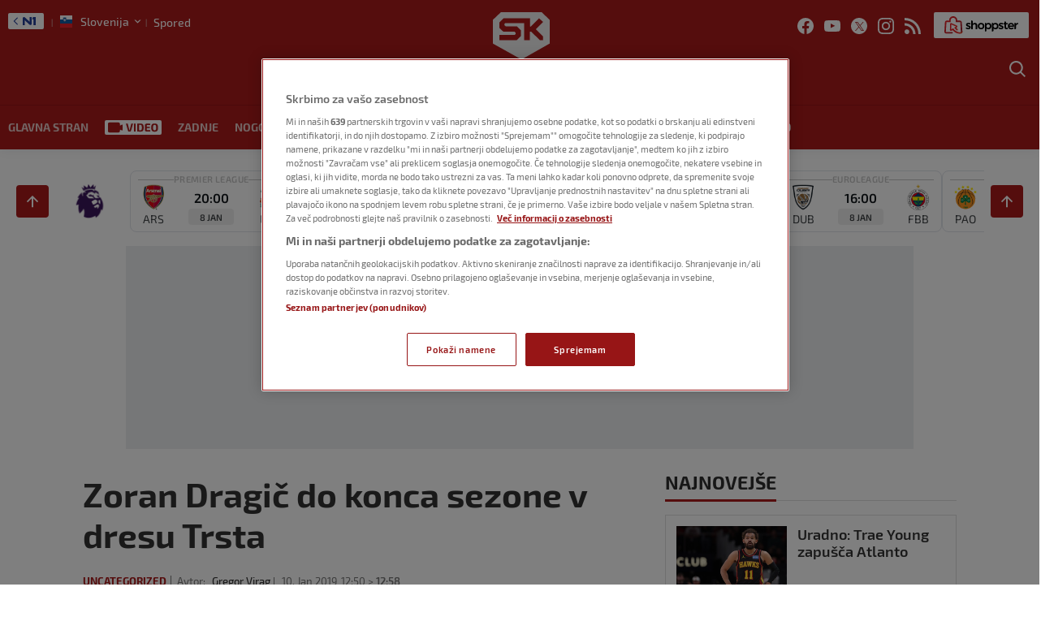

--- FILE ---
content_type: text/css
request_url: https://sportklub.n1info.si/wp-content/plugins/united-cloud-live-results-widget/dist/assets/css/scss-live-results-widget.css?ver=1762267684
body_size: -41
content:
.live-results-widget{display:flex}

/*# sourceMappingURL=[data-uri]*/

--- FILE ---
content_type: text/css
request_url: https://sportklub.n1info.si/wp-content/themes/ucnewsportal-sk/dist/assets/css/app.css?ver=1762267762
body_size: 86185
content:
@media print,screen and (min-width: 40em){.reveal.large,.reveal.small,.reveal.tiny,.reveal{right:auto;left:auto;margin:0 auto}}/*! normalize.css v8.0.0 | MIT License | github.com/necolas/normalize.css */html{line-height:1.15;-webkit-text-size-adjust:100%}body{margin:0}h1{font-size:2em;margin:.67em 0}hr{box-sizing:content-box;height:0;overflow:visible}pre{font-family:monospace,monospace;font-size:1em}a{background-color:rgba(0,0,0,0)}abbr[title]{border-bottom:0;text-decoration:underline dotted}b,strong{font-weight:bolder}code,kbd,samp{font-family:monospace,monospace;font-size:1em}small{font-size:80%}sub,sup{font-size:75%;line-height:0;position:relative;vertical-align:baseline}sub{bottom:-0.25em}sup{top:-0.5em}img{border-style:none}button,input,optgroup,select,textarea{font-family:inherit;font-size:100%;line-height:1.15;margin:0}button,input{overflow:visible}button,select{text-transform:none}button,[type=button],[type=reset],[type=submit]{-webkit-appearance:button}button::-moz-focus-inner,[type=button]::-moz-focus-inner,[type=reset]::-moz-focus-inner,[type=submit]::-moz-focus-inner{border-style:none;padding:0}button:-moz-focusring,[type=button]:-moz-focusring,[type=reset]:-moz-focusring,[type=submit]:-moz-focusring{outline:1px dotted ButtonText}fieldset{padding:.35em .75em .625em}legend{box-sizing:border-box;color:inherit;display:table;max-width:100%;padding:0;white-space:normal}progress{vertical-align:baseline}textarea{overflow:auto}[type=checkbox],[type=radio]{box-sizing:border-box;padding:0}[type=number]::-webkit-inner-spin-button,[type=number]::-webkit-outer-spin-button{height:auto}[type=search]{-webkit-appearance:textfield;outline-offset:-2px}[type=search]::-webkit-search-decoration{-webkit-appearance:none}::-webkit-file-upload-button{-webkit-appearance:button;font:inherit}details{display:block}summary{display:list-item}template{display:none}[hidden]{display:none}[data-whatintent=mouse] *,[data-whatintent=mouse] *:focus,[data-whatintent=touch] *,[data-whatintent=touch] *:focus,[data-whatinput=mouse] *,[data-whatinput=mouse] *:focus,[data-whatinput=touch] *,[data-whatinput=touch] *:focus{outline:none}[draggable=false]{-webkit-touch-callout:none;-webkit-user-select:none}.foundation-mq{font-family:"small=0em&medium=40em&large=64em&xlarge=75em&xxlarge=90em"}html{box-sizing:border-box;font-size:100%}*,*::before,*::after{box-sizing:inherit}body{margin:0;padding:0;background:#fefefe;font-family:"Montserrat";font-weight:normal;line-height:1.5;color:#0a0a0a;-webkit-font-smoothing:antialiased;-moz-osx-font-smoothing:grayscale}img{display:inline-block;vertical-align:middle;max-width:100%;height:auto;-ms-interpolation-mode:bicubic}textarea{height:auto;min-height:50px;border-radius:0}select{box-sizing:border-box;width:100%;border-radius:0}.map_canvas img,.map_canvas embed,.map_canvas object,.mqa-display img,.mqa-display embed,.mqa-display object{max-width:none !important}button{padding:0;appearance:none;border:0;border-radius:0;background:rgba(0,0,0,0);line-height:1;cursor:auto}[data-whatinput=mouse] button{outline:0}pre{overflow:auto;-webkit-overflow-scrolling:touch}button,input,optgroup,select,textarea{font-family:inherit}.is-visible{display:block !important}.is-hidden{display:none !important}.grid-container{padding-right:0.8125rem;padding-left:0.8125rem;max-width:68.875rem;margin-left:auto;margin-right:auto}@media print,screen and (min-width: 40em){.grid-container{padding-right:1.625rem;padding-left:1.625rem}}.grid-container.fluid{padding-right:0.8125rem;padding-left:0.8125rem;max-width:100%;margin-left:auto;margin-right:auto}@media print,screen and (min-width: 40em){.grid-container.fluid{padding-right:1.625rem;padding-left:1.625rem}}.grid-container.full{padding-right:0;padding-left:0;max-width:100%;margin-left:auto;margin-right:auto}.grid-x{display:flex;flex-flow:row wrap}.cell{flex:0 0 auto;min-height:0;min-width:0;width:100%}.cell.auto{flex:1 1 0}.cell.shrink{flex:0 0 auto}.grid-x>.auto{width:auto}.grid-x>.shrink{width:auto}.grid-x>.small-shrink,.grid-x>.small-full,.grid-x>.small-1,.grid-x>.small-2,.grid-x>.small-3,.grid-x>.small-4,.grid-x>.small-5,.grid-x>.small-6,.grid-x>.small-7,.grid-x>.small-8,.grid-x>.small-9,.grid-x>.small-10,.grid-x>.small-11,.grid-x>.small-12{flex-basis:auto}@media print,screen and (min-width: 40em){.grid-x>.medium-shrink,.grid-x>.medium-full,.grid-x>.medium-1,.grid-x>.medium-2,.grid-x>.medium-3,.grid-x>.medium-4,.grid-x>.medium-5,.grid-x>.medium-6,.grid-x>.medium-7,.grid-x>.medium-8,.grid-x>.medium-9,.grid-x>.medium-10,.grid-x>.medium-11,.grid-x>.medium-12{flex-basis:auto}}@media print,screen and (min-width: 64em){.grid-x>.large-shrink,.grid-x>.large-full,.grid-x>.large-1,.grid-x>.large-2,.grid-x>.large-3,.grid-x>.large-4,.grid-x>.large-5,.grid-x>.large-6,.grid-x>.large-7,.grid-x>.large-8,.grid-x>.large-9,.grid-x>.large-10,.grid-x>.large-11,.grid-x>.large-12{flex-basis:auto}}.grid-x>.small-12,.grid-x>.small-11,.grid-x>.small-10,.grid-x>.small-9,.grid-x>.small-8,.grid-x>.small-7,.grid-x>.small-6,.grid-x>.small-5,.grid-x>.small-4,.grid-x>.small-3,.grid-x>.small-2,.grid-x>.small-1{flex:0 0 auto}.grid-x>.small-1{width:8.3333333333%}.grid-x>.small-2{width:16.6666666667%}.grid-x>.small-3{width:25%}.grid-x>.small-4{width:33.3333333333%}.grid-x>.small-5{width:41.6666666667%}.grid-x>.small-6{width:50%}.grid-x>.small-7{width:58.3333333333%}.grid-x>.small-8{width:66.6666666667%}.grid-x>.small-9{width:75%}.grid-x>.small-10{width:83.3333333333%}.grid-x>.small-11{width:91.6666666667%}.grid-x>.small-12{width:100%}@media print,screen and (min-width: 40em){.grid-x>.medium-auto{flex:1 1 0;width:auto}.grid-x>.medium-12,.grid-x>.medium-11,.grid-x>.medium-10,.grid-x>.medium-9,.grid-x>.medium-8,.grid-x>.medium-7,.grid-x>.medium-6,.grid-x>.medium-5,.grid-x>.medium-4,.grid-x>.medium-3,.grid-x>.medium-2,.grid-x>.medium-1,.grid-x>.medium-shrink{flex:0 0 auto}.grid-x>.medium-shrink{width:auto}.grid-x>.medium-1{width:8.3333333333%}.grid-x>.medium-2{width:16.6666666667%}.grid-x>.medium-3{width:25%}.grid-x>.medium-4{width:33.3333333333%}.grid-x>.medium-5{width:41.6666666667%}.grid-x>.medium-6{width:50%}.grid-x>.medium-7{width:58.3333333333%}.grid-x>.medium-8{width:66.6666666667%}.grid-x>.medium-9{width:75%}.grid-x>.medium-10{width:83.3333333333%}.grid-x>.medium-11{width:91.6666666667%}.grid-x>.medium-12{width:100%}}@media print,screen and (min-width: 64em){.grid-x>.large-auto{flex:1 1 0;width:auto}.grid-x>.large-12,.grid-x>.large-11,.grid-x>.large-10,.grid-x>.large-9,.grid-x>.large-8,.grid-x>.large-7,.grid-x>.large-6,.grid-x>.large-5,.grid-x>.large-4,.grid-x>.large-3,.grid-x>.large-2,.grid-x>.large-1,.grid-x>.large-shrink{flex:0 0 auto}.grid-x>.large-shrink{width:auto}.grid-x>.large-1{width:8.3333333333%}.grid-x>.large-2{width:16.6666666667%}.grid-x>.large-3{width:25%}.grid-x>.large-4{width:33.3333333333%}.grid-x>.large-5{width:41.6666666667%}.grid-x>.large-6{width:50%}.grid-x>.large-7{width:58.3333333333%}.grid-x>.large-8{width:66.6666666667%}.grid-x>.large-9{width:75%}.grid-x>.large-10{width:83.3333333333%}.grid-x>.large-11{width:91.6666666667%}.grid-x>.large-12{width:100%}}.grid-margin-x:not(.grid-x)>.cell{width:auto}.grid-margin-y:not(.grid-y)>.cell{height:auto}.grid-margin-x{margin-left:-0.8125rem;margin-right:-0.8125rem}@media print,screen and (min-width: 40em){.grid-margin-x{margin-left:-1.625rem;margin-right:-1.625rem}}.grid-margin-x>.cell{width:calc(100% - 1.625rem);margin-left:0.8125rem;margin-right:0.8125rem}@media print,screen and (min-width: 40em){.grid-margin-x>.cell{width:calc(100% - 3.25rem);margin-left:1.625rem;margin-right:1.625rem}}.grid-margin-x>.auto{width:auto}.grid-margin-x>.shrink{width:auto}.grid-margin-x>.small-1{width:calc(8.3333333333% - 1.625rem)}.grid-margin-x>.small-2{width:calc(16.6666666667% - 1.625rem)}.grid-margin-x>.small-3{width:calc(25% - 1.625rem)}.grid-margin-x>.small-4{width:calc(33.3333333333% - 1.625rem)}.grid-margin-x>.small-5{width:calc(41.6666666667% - 1.625rem)}.grid-margin-x>.small-6{width:calc(50% - 1.625rem)}.grid-margin-x>.small-7{width:calc(58.3333333333% - 1.625rem)}.grid-margin-x>.small-8{width:calc(66.6666666667% - 1.625rem)}.grid-margin-x>.small-9{width:calc(75% - 1.625rem)}.grid-margin-x>.small-10{width:calc(83.3333333333% - 1.625rem)}.grid-margin-x>.small-11{width:calc(91.6666666667% - 1.625rem)}.grid-margin-x>.small-12{width:calc(100% - 1.625rem)}@media print,screen and (min-width: 40em){.grid-margin-x>.auto{width:auto}.grid-margin-x>.shrink{width:auto}.grid-margin-x>.small-1{width:calc(8.3333333333% - 3.25rem)}.grid-margin-x>.small-2{width:calc(16.6666666667% - 3.25rem)}.grid-margin-x>.small-3{width:calc(25% - 3.25rem)}.grid-margin-x>.small-4{width:calc(33.3333333333% - 3.25rem)}.grid-margin-x>.small-5{width:calc(41.6666666667% - 3.25rem)}.grid-margin-x>.small-6{width:calc(50% - 3.25rem)}.grid-margin-x>.small-7{width:calc(58.3333333333% - 3.25rem)}.grid-margin-x>.small-8{width:calc(66.6666666667% - 3.25rem)}.grid-margin-x>.small-9{width:calc(75% - 3.25rem)}.grid-margin-x>.small-10{width:calc(83.3333333333% - 3.25rem)}.grid-margin-x>.small-11{width:calc(91.6666666667% - 3.25rem)}.grid-margin-x>.small-12{width:calc(100% - 3.25rem)}.grid-margin-x>.medium-auto{width:auto}.grid-margin-x>.medium-shrink{width:auto}.grid-margin-x>.medium-1{width:calc(8.3333333333% - 3.25rem)}.grid-margin-x>.medium-2{width:calc(16.6666666667% - 3.25rem)}.grid-margin-x>.medium-3{width:calc(25% - 3.25rem)}.grid-margin-x>.medium-4{width:calc(33.3333333333% - 3.25rem)}.grid-margin-x>.medium-5{width:calc(41.6666666667% - 3.25rem)}.grid-margin-x>.medium-6{width:calc(50% - 3.25rem)}.grid-margin-x>.medium-7{width:calc(58.3333333333% - 3.25rem)}.grid-margin-x>.medium-8{width:calc(66.6666666667% - 3.25rem)}.grid-margin-x>.medium-9{width:calc(75% - 3.25rem)}.grid-margin-x>.medium-10{width:calc(83.3333333333% - 3.25rem)}.grid-margin-x>.medium-11{width:calc(91.6666666667% - 3.25rem)}.grid-margin-x>.medium-12{width:calc(100% - 3.25rem)}}@media print,screen and (min-width: 64em){.grid-margin-x>.large-auto{width:auto}.grid-margin-x>.large-shrink{width:auto}.grid-margin-x>.large-1{width:calc(8.3333333333% - 3.25rem)}.grid-margin-x>.large-2{width:calc(16.6666666667% - 3.25rem)}.grid-margin-x>.large-3{width:calc(25% - 3.25rem)}.grid-margin-x>.large-4{width:calc(33.3333333333% - 3.25rem)}.grid-margin-x>.large-5{width:calc(41.6666666667% - 3.25rem)}.grid-margin-x>.large-6{width:calc(50% - 3.25rem)}.grid-margin-x>.large-7{width:calc(58.3333333333% - 3.25rem)}.grid-margin-x>.large-8{width:calc(66.6666666667% - 3.25rem)}.grid-margin-x>.large-9{width:calc(75% - 3.25rem)}.grid-margin-x>.large-10{width:calc(83.3333333333% - 3.25rem)}.grid-margin-x>.large-11{width:calc(91.6666666667% - 3.25rem)}.grid-margin-x>.large-12{width:calc(100% - 3.25rem)}}.grid-padding-x .grid-padding-x{margin-right:-0.8125rem;margin-left:-0.8125rem}@media print,screen and (min-width: 40em){.grid-padding-x .grid-padding-x{margin-right:-1.625rem;margin-left:-1.625rem}}.grid-container:not(.full)>.grid-padding-x{margin-right:-0.8125rem;margin-left:-0.8125rem}@media print,screen and (min-width: 40em){.grid-container:not(.full)>.grid-padding-x{margin-right:-1.625rem;margin-left:-1.625rem}}.grid-padding-x>.cell{padding-right:0.8125rem;padding-left:0.8125rem}@media print,screen and (min-width: 40em){.grid-padding-x>.cell{padding-right:1.625rem;padding-left:1.625rem}}.small-up-1>.cell{width:100%}.small-up-2>.cell{width:50%}.small-up-3>.cell{width:33.3333333333%}.small-up-4>.cell{width:25%}.small-up-5>.cell{width:20%}.small-up-6>.cell{width:16.6666666667%}.small-up-7>.cell{width:14.2857142857%}.small-up-8>.cell{width:12.5%}.small-up-9>.cell{width:11.1111111111%}.small-up-10>.cell{width:10%}.small-up-11>.cell{width:9.0909090909%}.small-up-12>.cell{width:8.3333333333%}.small-up-13>.cell{width:7.6923076923%}@media print,screen and (min-width: 40em){.medium-up-1>.cell{width:100%}.medium-up-2>.cell{width:50%}.medium-up-3>.cell{width:33.3333333333%}.medium-up-4>.cell{width:25%}.medium-up-5>.cell{width:20%}.medium-up-6>.cell{width:16.6666666667%}.medium-up-7>.cell{width:14.2857142857%}.medium-up-8>.cell{width:12.5%}.medium-up-9>.cell{width:11.1111111111%}.medium-up-10>.cell{width:10%}.medium-up-11>.cell{width:9.0909090909%}.medium-up-12>.cell{width:8.3333333333%}.medium-up-13>.cell{width:7.6923076923%}}@media print,screen and (min-width: 64em){.large-up-1>.cell{width:100%}.large-up-2>.cell{width:50%}.large-up-3>.cell{width:33.3333333333%}.large-up-4>.cell{width:25%}.large-up-5>.cell{width:20%}.large-up-6>.cell{width:16.6666666667%}.large-up-7>.cell{width:14.2857142857%}.large-up-8>.cell{width:12.5%}.large-up-9>.cell{width:11.1111111111%}.large-up-10>.cell{width:10%}.large-up-11>.cell{width:9.0909090909%}.large-up-12>.cell{width:8.3333333333%}.large-up-13>.cell{width:7.6923076923%}}.grid-margin-x.small-up-1>.cell{width:calc(100% - 1.625rem)}.grid-margin-x.small-up-2>.cell{width:calc(50% - 1.625rem)}.grid-margin-x.small-up-3>.cell{width:calc(33.3333333333% - 1.625rem)}.grid-margin-x.small-up-4>.cell{width:calc(25% - 1.625rem)}.grid-margin-x.small-up-5>.cell{width:calc(20% - 1.625rem)}.grid-margin-x.small-up-6>.cell{width:calc(16.6666666667% - 1.625rem)}.grid-margin-x.small-up-7>.cell{width:calc(14.2857142857% - 1.625rem)}.grid-margin-x.small-up-8>.cell{width:calc(12.5% - 1.625rem)}.grid-margin-x.small-up-9>.cell{width:calc(11.1111111111% - 1.625rem)}.grid-margin-x.small-up-10>.cell{width:calc(10% - 1.625rem)}.grid-margin-x.small-up-11>.cell{width:calc(9.0909090909% - 1.625rem)}.grid-margin-x.small-up-12>.cell{width:calc(8.3333333333% - 1.625rem)}.grid-margin-x.small-up-13>.cell{width:calc(7.6923076923% - 1.625rem)}@media print,screen and (min-width: 40em){.grid-margin-x.small-up-1>.cell{width:calc(100% - 3.25rem)}.grid-margin-x.small-up-2>.cell{width:calc(50% - 3.25rem)}.grid-margin-x.small-up-3>.cell{width:calc(33.3333333333% - 3.25rem)}.grid-margin-x.small-up-4>.cell{width:calc(25% - 3.25rem)}.grid-margin-x.small-up-5>.cell{width:calc(20% - 3.25rem)}.grid-margin-x.small-up-6>.cell{width:calc(16.6666666667% - 3.25rem)}.grid-margin-x.small-up-7>.cell{width:calc(14.2857142857% - 3.25rem)}.grid-margin-x.small-up-8>.cell{width:calc(12.5% - 3.25rem)}.grid-margin-x.small-up-9>.cell{width:calc(11.1111111111% - 3.25rem)}.grid-margin-x.small-up-10>.cell{width:calc(10% - 3.25rem)}.grid-margin-x.small-up-11>.cell{width:calc(9.0909090909% - 3.25rem)}.grid-margin-x.small-up-12>.cell{width:calc(8.3333333333% - 3.25rem)}.grid-margin-x.small-up-13>.cell{width:calc(7.6923076923% - 3.25rem)}.grid-margin-x.medium-up-1>.cell{width:calc(100% - 3.25rem)}.grid-margin-x.medium-up-2>.cell{width:calc(50% - 3.25rem)}.grid-margin-x.medium-up-3>.cell{width:calc(33.3333333333% - 3.25rem)}.grid-margin-x.medium-up-4>.cell{width:calc(25% - 3.25rem)}.grid-margin-x.medium-up-5>.cell{width:calc(20% - 3.25rem)}.grid-margin-x.medium-up-6>.cell{width:calc(16.6666666667% - 3.25rem)}.grid-margin-x.medium-up-7>.cell{width:calc(14.2857142857% - 3.25rem)}.grid-margin-x.medium-up-8>.cell{width:calc(12.5% - 3.25rem)}.grid-margin-x.medium-up-9>.cell{width:calc(11.1111111111% - 3.25rem)}.grid-margin-x.medium-up-10>.cell{width:calc(10% - 3.25rem)}.grid-margin-x.medium-up-11>.cell{width:calc(9.0909090909% - 3.25rem)}.grid-margin-x.medium-up-12>.cell{width:calc(8.3333333333% - 3.25rem)}.grid-margin-x.medium-up-13>.cell{width:calc(7.6923076923% - 3.25rem)}}@media print,screen and (min-width: 64em){.grid-margin-x.large-up-1>.cell{width:calc(100% - 3.25rem)}.grid-margin-x.large-up-2>.cell{width:calc(50% - 3.25rem)}.grid-margin-x.large-up-3>.cell{width:calc(33.3333333333% - 3.25rem)}.grid-margin-x.large-up-4>.cell{width:calc(25% - 3.25rem)}.grid-margin-x.large-up-5>.cell{width:calc(20% - 3.25rem)}.grid-margin-x.large-up-6>.cell{width:calc(16.6666666667% - 3.25rem)}.grid-margin-x.large-up-7>.cell{width:calc(14.2857142857% - 3.25rem)}.grid-margin-x.large-up-8>.cell{width:calc(12.5% - 3.25rem)}.grid-margin-x.large-up-9>.cell{width:calc(11.1111111111% - 3.25rem)}.grid-margin-x.large-up-10>.cell{width:calc(10% - 3.25rem)}.grid-margin-x.large-up-11>.cell{width:calc(9.0909090909% - 3.25rem)}.grid-margin-x.large-up-12>.cell{width:calc(8.3333333333% - 3.25rem)}.grid-margin-x.large-up-13>.cell{width:calc(7.6923076923% - 3.25rem)}}.small-margin-collapse{margin-right:0;margin-left:0}.small-margin-collapse>.cell{margin-right:0;margin-left:0}.small-margin-collapse>.small-1{width:8.3333333333%}.small-margin-collapse>.small-2{width:16.6666666667%}.small-margin-collapse>.small-3{width:25%}.small-margin-collapse>.small-4{width:33.3333333333%}.small-margin-collapse>.small-5{width:41.6666666667%}.small-margin-collapse>.small-6{width:50%}.small-margin-collapse>.small-7{width:58.3333333333%}.small-margin-collapse>.small-8{width:66.6666666667%}.small-margin-collapse>.small-9{width:75%}.small-margin-collapse>.small-10{width:83.3333333333%}.small-margin-collapse>.small-11{width:91.6666666667%}.small-margin-collapse>.small-12{width:100%}@media print,screen and (min-width: 40em){.small-margin-collapse>.medium-1{width:8.3333333333%}.small-margin-collapse>.medium-2{width:16.6666666667%}.small-margin-collapse>.medium-3{width:25%}.small-margin-collapse>.medium-4{width:33.3333333333%}.small-margin-collapse>.medium-5{width:41.6666666667%}.small-margin-collapse>.medium-6{width:50%}.small-margin-collapse>.medium-7{width:58.3333333333%}.small-margin-collapse>.medium-8{width:66.6666666667%}.small-margin-collapse>.medium-9{width:75%}.small-margin-collapse>.medium-10{width:83.3333333333%}.small-margin-collapse>.medium-11{width:91.6666666667%}.small-margin-collapse>.medium-12{width:100%}}@media print,screen and (min-width: 64em){.small-margin-collapse>.large-1{width:8.3333333333%}.small-margin-collapse>.large-2{width:16.6666666667%}.small-margin-collapse>.large-3{width:25%}.small-margin-collapse>.large-4{width:33.3333333333%}.small-margin-collapse>.large-5{width:41.6666666667%}.small-margin-collapse>.large-6{width:50%}.small-margin-collapse>.large-7{width:58.3333333333%}.small-margin-collapse>.large-8{width:66.6666666667%}.small-margin-collapse>.large-9{width:75%}.small-margin-collapse>.large-10{width:83.3333333333%}.small-margin-collapse>.large-11{width:91.6666666667%}.small-margin-collapse>.large-12{width:100%}}.small-padding-collapse{margin-right:0;margin-left:0}.small-padding-collapse>.cell{padding-right:0;padding-left:0}@media print,screen and (min-width: 40em){.medium-margin-collapse{margin-right:0;margin-left:0}.medium-margin-collapse>.cell{margin-right:0;margin-left:0}}@media print,screen and (min-width: 40em){.medium-margin-collapse>.small-1{width:8.3333333333%}.medium-margin-collapse>.small-2{width:16.6666666667%}.medium-margin-collapse>.small-3{width:25%}.medium-margin-collapse>.small-4{width:33.3333333333%}.medium-margin-collapse>.small-5{width:41.6666666667%}.medium-margin-collapse>.small-6{width:50%}.medium-margin-collapse>.small-7{width:58.3333333333%}.medium-margin-collapse>.small-8{width:66.6666666667%}.medium-margin-collapse>.small-9{width:75%}.medium-margin-collapse>.small-10{width:83.3333333333%}.medium-margin-collapse>.small-11{width:91.6666666667%}.medium-margin-collapse>.small-12{width:100%}}@media print,screen and (min-width: 40em){.medium-margin-collapse>.medium-1{width:8.3333333333%}.medium-margin-collapse>.medium-2{width:16.6666666667%}.medium-margin-collapse>.medium-3{width:25%}.medium-margin-collapse>.medium-4{width:33.3333333333%}.medium-margin-collapse>.medium-5{width:41.6666666667%}.medium-margin-collapse>.medium-6{width:50%}.medium-margin-collapse>.medium-7{width:58.3333333333%}.medium-margin-collapse>.medium-8{width:66.6666666667%}.medium-margin-collapse>.medium-9{width:75%}.medium-margin-collapse>.medium-10{width:83.3333333333%}.medium-margin-collapse>.medium-11{width:91.6666666667%}.medium-margin-collapse>.medium-12{width:100%}}@media print,screen and (min-width: 64em){.medium-margin-collapse>.large-1{width:8.3333333333%}.medium-margin-collapse>.large-2{width:16.6666666667%}.medium-margin-collapse>.large-3{width:25%}.medium-margin-collapse>.large-4{width:33.3333333333%}.medium-margin-collapse>.large-5{width:41.6666666667%}.medium-margin-collapse>.large-6{width:50%}.medium-margin-collapse>.large-7{width:58.3333333333%}.medium-margin-collapse>.large-8{width:66.6666666667%}.medium-margin-collapse>.large-9{width:75%}.medium-margin-collapse>.large-10{width:83.3333333333%}.medium-margin-collapse>.large-11{width:91.6666666667%}.medium-margin-collapse>.large-12{width:100%}}@media print,screen and (min-width: 40em){.medium-padding-collapse{margin-right:0;margin-left:0}.medium-padding-collapse>.cell{padding-right:0;padding-left:0}}@media print,screen and (min-width: 64em){.large-margin-collapse{margin-right:0;margin-left:0}.large-margin-collapse>.cell{margin-right:0;margin-left:0}}@media print,screen and (min-width: 64em){.large-margin-collapse>.small-1{width:8.3333333333%}.large-margin-collapse>.small-2{width:16.6666666667%}.large-margin-collapse>.small-3{width:25%}.large-margin-collapse>.small-4{width:33.3333333333%}.large-margin-collapse>.small-5{width:41.6666666667%}.large-margin-collapse>.small-6{width:50%}.large-margin-collapse>.small-7{width:58.3333333333%}.large-margin-collapse>.small-8{width:66.6666666667%}.large-margin-collapse>.small-9{width:75%}.large-margin-collapse>.small-10{width:83.3333333333%}.large-margin-collapse>.small-11{width:91.6666666667%}.large-margin-collapse>.small-12{width:100%}}@media print,screen and (min-width: 64em){.large-margin-collapse>.medium-1{width:8.3333333333%}.large-margin-collapse>.medium-2{width:16.6666666667%}.large-margin-collapse>.medium-3{width:25%}.large-margin-collapse>.medium-4{width:33.3333333333%}.large-margin-collapse>.medium-5{width:41.6666666667%}.large-margin-collapse>.medium-6{width:50%}.large-margin-collapse>.medium-7{width:58.3333333333%}.large-margin-collapse>.medium-8{width:66.6666666667%}.large-margin-collapse>.medium-9{width:75%}.large-margin-collapse>.medium-10{width:83.3333333333%}.large-margin-collapse>.medium-11{width:91.6666666667%}.large-margin-collapse>.medium-12{width:100%}}@media print,screen and (min-width: 64em){.large-margin-collapse>.large-1{width:8.3333333333%}.large-margin-collapse>.large-2{width:16.6666666667%}.large-margin-collapse>.large-3{width:25%}.large-margin-collapse>.large-4{width:33.3333333333%}.large-margin-collapse>.large-5{width:41.6666666667%}.large-margin-collapse>.large-6{width:50%}.large-margin-collapse>.large-7{width:58.3333333333%}.large-margin-collapse>.large-8{width:66.6666666667%}.large-margin-collapse>.large-9{width:75%}.large-margin-collapse>.large-10{width:83.3333333333%}.large-margin-collapse>.large-11{width:91.6666666667%}.large-margin-collapse>.large-12{width:100%}}@media print,screen and (min-width: 64em){.large-padding-collapse{margin-right:0;margin-left:0}.large-padding-collapse>.cell{padding-right:0;padding-left:0}}.small-offset-0{margin-left:0%}.grid-margin-x>.small-offset-0{margin-left:calc(0% + 1.625rem / 2)}.small-offset-1{margin-left:8.3333333333%}.grid-margin-x>.small-offset-1{margin-left:calc(8.3333333333% + 1.625rem / 2)}.small-offset-2{margin-left:16.6666666667%}.grid-margin-x>.small-offset-2{margin-left:calc(16.6666666667% + 1.625rem / 2)}.small-offset-3{margin-left:25%}.grid-margin-x>.small-offset-3{margin-left:calc(25% + 1.625rem / 2)}.small-offset-4{margin-left:33.3333333333%}.grid-margin-x>.small-offset-4{margin-left:calc(33.3333333333% + 1.625rem / 2)}.small-offset-5{margin-left:41.6666666667%}.grid-margin-x>.small-offset-5{margin-left:calc(41.6666666667% + 1.625rem / 2)}.small-offset-6{margin-left:50%}.grid-margin-x>.small-offset-6{margin-left:calc(50% + 1.625rem / 2)}.small-offset-7{margin-left:58.3333333333%}.grid-margin-x>.small-offset-7{margin-left:calc(58.3333333333% + 1.625rem / 2)}.small-offset-8{margin-left:66.6666666667%}.grid-margin-x>.small-offset-8{margin-left:calc(66.6666666667% + 1.625rem / 2)}.small-offset-9{margin-left:75%}.grid-margin-x>.small-offset-9{margin-left:calc(75% + 1.625rem / 2)}.small-offset-10{margin-left:83.3333333333%}.grid-margin-x>.small-offset-10{margin-left:calc(83.3333333333% + 1.625rem / 2)}.small-offset-11{margin-left:91.6666666667%}.grid-margin-x>.small-offset-11{margin-left:calc(91.6666666667% + 1.625rem / 2)}@media print,screen and (min-width: 40em){.medium-offset-0{margin-left:0%}.grid-margin-x>.medium-offset-0{margin-left:calc(0% + 3.25rem / 2)}.medium-offset-1{margin-left:8.3333333333%}.grid-margin-x>.medium-offset-1{margin-left:calc(8.3333333333% + 3.25rem / 2)}.medium-offset-2{margin-left:16.6666666667%}.grid-margin-x>.medium-offset-2{margin-left:calc(16.6666666667% + 3.25rem / 2)}.medium-offset-3{margin-left:25%}.grid-margin-x>.medium-offset-3{margin-left:calc(25% + 3.25rem / 2)}.medium-offset-4{margin-left:33.3333333333%}.grid-margin-x>.medium-offset-4{margin-left:calc(33.3333333333% + 3.25rem / 2)}.medium-offset-5{margin-left:41.6666666667%}.grid-margin-x>.medium-offset-5{margin-left:calc(41.6666666667% + 3.25rem / 2)}.medium-offset-6{margin-left:50%}.grid-margin-x>.medium-offset-6{margin-left:calc(50% + 3.25rem / 2)}.medium-offset-7{margin-left:58.3333333333%}.grid-margin-x>.medium-offset-7{margin-left:calc(58.3333333333% + 3.25rem / 2)}.medium-offset-8{margin-left:66.6666666667%}.grid-margin-x>.medium-offset-8{margin-left:calc(66.6666666667% + 3.25rem / 2)}.medium-offset-9{margin-left:75%}.grid-margin-x>.medium-offset-9{margin-left:calc(75% + 3.25rem / 2)}.medium-offset-10{margin-left:83.3333333333%}.grid-margin-x>.medium-offset-10{margin-left:calc(83.3333333333% + 3.25rem / 2)}.medium-offset-11{margin-left:91.6666666667%}.grid-margin-x>.medium-offset-11{margin-left:calc(91.6666666667% + 3.25rem / 2)}}@media print,screen and (min-width: 64em){.large-offset-0{margin-left:0%}.grid-margin-x>.large-offset-0{margin-left:calc(0% + 3.25rem / 2)}.large-offset-1{margin-left:8.3333333333%}.grid-margin-x>.large-offset-1{margin-left:calc(8.3333333333% + 3.25rem / 2)}.large-offset-2{margin-left:16.6666666667%}.grid-margin-x>.large-offset-2{margin-left:calc(16.6666666667% + 3.25rem / 2)}.large-offset-3{margin-left:25%}.grid-margin-x>.large-offset-3{margin-left:calc(25% + 3.25rem / 2)}.large-offset-4{margin-left:33.3333333333%}.grid-margin-x>.large-offset-4{margin-left:calc(33.3333333333% + 3.25rem / 2)}.large-offset-5{margin-left:41.6666666667%}.grid-margin-x>.large-offset-5{margin-left:calc(41.6666666667% + 3.25rem / 2)}.large-offset-6{margin-left:50%}.grid-margin-x>.large-offset-6{margin-left:calc(50% + 3.25rem / 2)}.large-offset-7{margin-left:58.3333333333%}.grid-margin-x>.large-offset-7{margin-left:calc(58.3333333333% + 3.25rem / 2)}.large-offset-8{margin-left:66.6666666667%}.grid-margin-x>.large-offset-8{margin-left:calc(66.6666666667% + 3.25rem / 2)}.large-offset-9{margin-left:75%}.grid-margin-x>.large-offset-9{margin-left:calc(75% + 3.25rem / 2)}.large-offset-10{margin-left:83.3333333333%}.grid-margin-x>.large-offset-10{margin-left:calc(83.3333333333% + 3.25rem / 2)}.large-offset-11{margin-left:91.6666666667%}.grid-margin-x>.large-offset-11{margin-left:calc(91.6666666667% + 3.25rem / 2)}}.grid-y{display:flex;flex-flow:column nowrap}.grid-y>.cell{height:auto;max-height:none}.grid-y>.auto{height:auto}.grid-y>.shrink{height:auto}.grid-y>.small-shrink,.grid-y>.small-full,.grid-y>.small-1,.grid-y>.small-2,.grid-y>.small-3,.grid-y>.small-4,.grid-y>.small-5,.grid-y>.small-6,.grid-y>.small-7,.grid-y>.small-8,.grid-y>.small-9,.grid-y>.small-10,.grid-y>.small-11,.grid-y>.small-12{flex-basis:auto}@media print,screen and (min-width: 40em){.grid-y>.medium-shrink,.grid-y>.medium-full,.grid-y>.medium-1,.grid-y>.medium-2,.grid-y>.medium-3,.grid-y>.medium-4,.grid-y>.medium-5,.grid-y>.medium-6,.grid-y>.medium-7,.grid-y>.medium-8,.grid-y>.medium-9,.grid-y>.medium-10,.grid-y>.medium-11,.grid-y>.medium-12{flex-basis:auto}}@media print,screen and (min-width: 64em){.grid-y>.large-shrink,.grid-y>.large-full,.grid-y>.large-1,.grid-y>.large-2,.grid-y>.large-3,.grid-y>.large-4,.grid-y>.large-5,.grid-y>.large-6,.grid-y>.large-7,.grid-y>.large-8,.grid-y>.large-9,.grid-y>.large-10,.grid-y>.large-11,.grid-y>.large-12{flex-basis:auto}}.grid-y>.small-12,.grid-y>.small-11,.grid-y>.small-10,.grid-y>.small-9,.grid-y>.small-8,.grid-y>.small-7,.grid-y>.small-6,.grid-y>.small-5,.grid-y>.small-4,.grid-y>.small-3,.grid-y>.small-2,.grid-y>.small-1{flex:0 0 auto}.grid-y>.small-1{height:8.3333333333%}.grid-y>.small-2{height:16.6666666667%}.grid-y>.small-3{height:25%}.grid-y>.small-4{height:33.3333333333%}.grid-y>.small-5{height:41.6666666667%}.grid-y>.small-6{height:50%}.grid-y>.small-7{height:58.3333333333%}.grid-y>.small-8{height:66.6666666667%}.grid-y>.small-9{height:75%}.grid-y>.small-10{height:83.3333333333%}.grid-y>.small-11{height:91.6666666667%}.grid-y>.small-12{height:100%}@media print,screen and (min-width: 40em){.grid-y>.medium-auto{flex:1 1 0;height:auto}.grid-y>.medium-12,.grid-y>.medium-11,.grid-y>.medium-10,.grid-y>.medium-9,.grid-y>.medium-8,.grid-y>.medium-7,.grid-y>.medium-6,.grid-y>.medium-5,.grid-y>.medium-4,.grid-y>.medium-3,.grid-y>.medium-2,.grid-y>.medium-1,.grid-y>.medium-shrink{flex:0 0 auto}.grid-y>.medium-shrink{height:auto}.grid-y>.medium-1{height:8.3333333333%}.grid-y>.medium-2{height:16.6666666667%}.grid-y>.medium-3{height:25%}.grid-y>.medium-4{height:33.3333333333%}.grid-y>.medium-5{height:41.6666666667%}.grid-y>.medium-6{height:50%}.grid-y>.medium-7{height:58.3333333333%}.grid-y>.medium-8{height:66.6666666667%}.grid-y>.medium-9{height:75%}.grid-y>.medium-10{height:83.3333333333%}.grid-y>.medium-11{height:91.6666666667%}.grid-y>.medium-12{height:100%}}@media print,screen and (min-width: 64em){.grid-y>.large-auto{flex:1 1 0;height:auto}.grid-y>.large-12,.grid-y>.large-11,.grid-y>.large-10,.grid-y>.large-9,.grid-y>.large-8,.grid-y>.large-7,.grid-y>.large-6,.grid-y>.large-5,.grid-y>.large-4,.grid-y>.large-3,.grid-y>.large-2,.grid-y>.large-1,.grid-y>.large-shrink{flex:0 0 auto}.grid-y>.large-shrink{height:auto}.grid-y>.large-1{height:8.3333333333%}.grid-y>.large-2{height:16.6666666667%}.grid-y>.large-3{height:25%}.grid-y>.large-4{height:33.3333333333%}.grid-y>.large-5{height:41.6666666667%}.grid-y>.large-6{height:50%}.grid-y>.large-7{height:58.3333333333%}.grid-y>.large-8{height:66.6666666667%}.grid-y>.large-9{height:75%}.grid-y>.large-10{height:83.3333333333%}.grid-y>.large-11{height:91.6666666667%}.grid-y>.large-12{height:100%}}.grid-padding-y .grid-padding-y{margin-top:-0.8125rem;margin-bottom:-0.8125rem}@media print,screen and (min-width: 40em){.grid-padding-y .grid-padding-y{margin-top:-1.625rem;margin-bottom:-1.625rem}}.grid-padding-y>.cell{padding-top:0.8125rem;padding-bottom:0.8125rem}@media print,screen and (min-width: 40em){.grid-padding-y>.cell{padding-top:1.625rem;padding-bottom:1.625rem}}.grid-margin-y{margin-top:-0.8125rem;margin-bottom:-0.8125rem}@media print,screen and (min-width: 40em){.grid-margin-y{margin-top:-1.625rem;margin-bottom:-1.625rem}}.grid-margin-y>.cell{height:calc(100% - 1.625rem);margin-top:0.8125rem;margin-bottom:0.8125rem}@media print,screen and (min-width: 40em){.grid-margin-y>.cell{height:calc(100% - 3.25rem);margin-top:1.625rem;margin-bottom:1.625rem}}.grid-margin-y>.auto{height:auto}.grid-margin-y>.shrink{height:auto}.grid-margin-y>.small-1{height:calc(8.3333333333% - 1.625rem)}.grid-margin-y>.small-2{height:calc(16.6666666667% - 1.625rem)}.grid-margin-y>.small-3{height:calc(25% - 1.625rem)}.grid-margin-y>.small-4{height:calc(33.3333333333% - 1.625rem)}.grid-margin-y>.small-5{height:calc(41.6666666667% - 1.625rem)}.grid-margin-y>.small-6{height:calc(50% - 1.625rem)}.grid-margin-y>.small-7{height:calc(58.3333333333% - 1.625rem)}.grid-margin-y>.small-8{height:calc(66.6666666667% - 1.625rem)}.grid-margin-y>.small-9{height:calc(75% - 1.625rem)}.grid-margin-y>.small-10{height:calc(83.3333333333% - 1.625rem)}.grid-margin-y>.small-11{height:calc(91.6666666667% - 1.625rem)}.grid-margin-y>.small-12{height:calc(100% - 1.625rem)}@media print,screen and (min-width: 40em){.grid-margin-y>.auto{height:auto}.grid-margin-y>.shrink{height:auto}.grid-margin-y>.small-1{height:calc(8.3333333333% - 3.25rem)}.grid-margin-y>.small-2{height:calc(16.6666666667% - 3.25rem)}.grid-margin-y>.small-3{height:calc(25% - 3.25rem)}.grid-margin-y>.small-4{height:calc(33.3333333333% - 3.25rem)}.grid-margin-y>.small-5{height:calc(41.6666666667% - 3.25rem)}.grid-margin-y>.small-6{height:calc(50% - 3.25rem)}.grid-margin-y>.small-7{height:calc(58.3333333333% - 3.25rem)}.grid-margin-y>.small-8{height:calc(66.6666666667% - 3.25rem)}.grid-margin-y>.small-9{height:calc(75% - 3.25rem)}.grid-margin-y>.small-10{height:calc(83.3333333333% - 3.25rem)}.grid-margin-y>.small-11{height:calc(91.6666666667% - 3.25rem)}.grid-margin-y>.small-12{height:calc(100% - 3.25rem)}.grid-margin-y>.medium-auto{height:auto}.grid-margin-y>.medium-shrink{height:auto}.grid-margin-y>.medium-1{height:calc(8.3333333333% - 3.25rem)}.grid-margin-y>.medium-2{height:calc(16.6666666667% - 3.25rem)}.grid-margin-y>.medium-3{height:calc(25% - 3.25rem)}.grid-margin-y>.medium-4{height:calc(33.3333333333% - 3.25rem)}.grid-margin-y>.medium-5{height:calc(41.6666666667% - 3.25rem)}.grid-margin-y>.medium-6{height:calc(50% - 3.25rem)}.grid-margin-y>.medium-7{height:calc(58.3333333333% - 3.25rem)}.grid-margin-y>.medium-8{height:calc(66.6666666667% - 3.25rem)}.grid-margin-y>.medium-9{height:calc(75% - 3.25rem)}.grid-margin-y>.medium-10{height:calc(83.3333333333% - 3.25rem)}.grid-margin-y>.medium-11{height:calc(91.6666666667% - 3.25rem)}.grid-margin-y>.medium-12{height:calc(100% - 3.25rem)}}@media print,screen and (min-width: 64em){.grid-margin-y>.large-auto{height:auto}.grid-margin-y>.large-shrink{height:auto}.grid-margin-y>.large-1{height:calc(8.3333333333% - 3.25rem)}.grid-margin-y>.large-2{height:calc(16.6666666667% - 3.25rem)}.grid-margin-y>.large-3{height:calc(25% - 3.25rem)}.grid-margin-y>.large-4{height:calc(33.3333333333% - 3.25rem)}.grid-margin-y>.large-5{height:calc(41.6666666667% - 3.25rem)}.grid-margin-y>.large-6{height:calc(50% - 3.25rem)}.grid-margin-y>.large-7{height:calc(58.3333333333% - 3.25rem)}.grid-margin-y>.large-8{height:calc(66.6666666667% - 3.25rem)}.grid-margin-y>.large-9{height:calc(75% - 3.25rem)}.grid-margin-y>.large-10{height:calc(83.3333333333% - 3.25rem)}.grid-margin-y>.large-11{height:calc(91.6666666667% - 3.25rem)}.grid-margin-y>.large-12{height:calc(100% - 3.25rem)}}.grid-frame{overflow:hidden;position:relative;flex-wrap:nowrap;align-items:stretch;width:100vw}.cell .grid-frame{width:100%}.cell-block{overflow-x:auto;max-width:100%;-webkit-overflow-scrolling:touch;-ms-overflow-style:-ms-autohiding-scrollbar}.cell-block-y{overflow-y:auto;max-height:100%;min-height:100%;-webkit-overflow-scrolling:touch;-ms-overflow-style:-ms-autohiding-scrollbar}.cell-block-container{display:flex;flex-direction:column;max-height:100%}.cell-block-container>.grid-x{max-height:100%;flex-wrap:nowrap}@media print,screen and (min-width: 40em){.medium-grid-frame{overflow:hidden;position:relative;flex-wrap:nowrap;align-items:stretch;width:100vw}.cell .medium-grid-frame{width:100%}.medium-cell-block{overflow-x:auto;max-width:100%;-webkit-overflow-scrolling:touch;-ms-overflow-style:-ms-autohiding-scrollbar}.medium-cell-block-container{display:flex;flex-direction:column;max-height:100%}.medium-cell-block-container>.grid-x{max-height:100%;flex-wrap:nowrap}.medium-cell-block-y{overflow-y:auto;max-height:100%;min-height:100%;-webkit-overflow-scrolling:touch;-ms-overflow-style:-ms-autohiding-scrollbar}}@media print,screen and (min-width: 64em){.large-grid-frame{overflow:hidden;position:relative;flex-wrap:nowrap;align-items:stretch;width:100vw}.cell .large-grid-frame{width:100%}.large-cell-block{overflow-x:auto;max-width:100%;-webkit-overflow-scrolling:touch;-ms-overflow-style:-ms-autohiding-scrollbar}.large-cell-block-container{display:flex;flex-direction:column;max-height:100%}.large-cell-block-container>.grid-x{max-height:100%;flex-wrap:nowrap}.large-cell-block-y{overflow-y:auto;max-height:100%;min-height:100%;-webkit-overflow-scrolling:touch;-ms-overflow-style:-ms-autohiding-scrollbar}}.grid-y.grid-frame{overflow:hidden;position:relative;flex-wrap:nowrap;align-items:stretch;height:100vh;width:auto}@media print,screen and (min-width: 40em){.grid-y.medium-grid-frame{overflow:hidden;position:relative;flex-wrap:nowrap;align-items:stretch;height:100vh;width:auto}}@media print,screen and (min-width: 64em){.grid-y.large-grid-frame{overflow:hidden;position:relative;flex-wrap:nowrap;align-items:stretch;height:100vh;width:auto}}.cell .grid-y.grid-frame{height:100%}@media print,screen and (min-width: 40em){.cell .grid-y.medium-grid-frame{height:100%}}@media print,screen and (min-width: 64em){.cell .grid-y.large-grid-frame{height:100%}}.grid-margin-y{margin-top:-0.8125rem;margin-bottom:-0.8125rem}@media print,screen and (min-width: 40em){.grid-margin-y{margin-top:-1.625rem;margin-bottom:-1.625rem}}.grid-margin-y>.cell{height:calc(100% - 1.625rem);margin-top:0.8125rem;margin-bottom:0.8125rem}@media print,screen and (min-width: 40em){.grid-margin-y>.cell{height:calc(100% - 3.25rem);margin-top:1.625rem;margin-bottom:1.625rem}}.grid-margin-y>.auto{height:auto}.grid-margin-y>.shrink{height:auto}.grid-margin-y>.small-1{height:calc(8.3333333333% - 1.625rem)}.grid-margin-y>.small-2{height:calc(16.6666666667% - 1.625rem)}.grid-margin-y>.small-3{height:calc(25% - 1.625rem)}.grid-margin-y>.small-4{height:calc(33.3333333333% - 1.625rem)}.grid-margin-y>.small-5{height:calc(41.6666666667% - 1.625rem)}.grid-margin-y>.small-6{height:calc(50% - 1.625rem)}.grid-margin-y>.small-7{height:calc(58.3333333333% - 1.625rem)}.grid-margin-y>.small-8{height:calc(66.6666666667% - 1.625rem)}.grid-margin-y>.small-9{height:calc(75% - 1.625rem)}.grid-margin-y>.small-10{height:calc(83.3333333333% - 1.625rem)}.grid-margin-y>.small-11{height:calc(91.6666666667% - 1.625rem)}.grid-margin-y>.small-12{height:calc(100% - 1.625rem)}@media print,screen and (min-width: 40em){.grid-margin-y>.auto{height:auto}.grid-margin-y>.shrink{height:auto}.grid-margin-y>.small-1{height:calc(8.3333333333% - 3.25rem)}.grid-margin-y>.small-2{height:calc(16.6666666667% - 3.25rem)}.grid-margin-y>.small-3{height:calc(25% - 3.25rem)}.grid-margin-y>.small-4{height:calc(33.3333333333% - 3.25rem)}.grid-margin-y>.small-5{height:calc(41.6666666667% - 3.25rem)}.grid-margin-y>.small-6{height:calc(50% - 3.25rem)}.grid-margin-y>.small-7{height:calc(58.3333333333% - 3.25rem)}.grid-margin-y>.small-8{height:calc(66.6666666667% - 3.25rem)}.grid-margin-y>.small-9{height:calc(75% - 3.25rem)}.grid-margin-y>.small-10{height:calc(83.3333333333% - 3.25rem)}.grid-margin-y>.small-11{height:calc(91.6666666667% - 3.25rem)}.grid-margin-y>.small-12{height:calc(100% - 3.25rem)}.grid-margin-y>.medium-auto{height:auto}.grid-margin-y>.medium-shrink{height:auto}.grid-margin-y>.medium-1{height:calc(8.3333333333% - 3.25rem)}.grid-margin-y>.medium-2{height:calc(16.6666666667% - 3.25rem)}.grid-margin-y>.medium-3{height:calc(25% - 3.25rem)}.grid-margin-y>.medium-4{height:calc(33.3333333333% - 3.25rem)}.grid-margin-y>.medium-5{height:calc(41.6666666667% - 3.25rem)}.grid-margin-y>.medium-6{height:calc(50% - 3.25rem)}.grid-margin-y>.medium-7{height:calc(58.3333333333% - 3.25rem)}.grid-margin-y>.medium-8{height:calc(66.6666666667% - 3.25rem)}.grid-margin-y>.medium-9{height:calc(75% - 3.25rem)}.grid-margin-y>.medium-10{height:calc(83.3333333333% - 3.25rem)}.grid-margin-y>.medium-11{height:calc(91.6666666667% - 3.25rem)}.grid-margin-y>.medium-12{height:calc(100% - 3.25rem)}}@media print,screen and (min-width: 64em){.grid-margin-y>.large-auto{height:auto}.grid-margin-y>.large-shrink{height:auto}.grid-margin-y>.large-1{height:calc(8.3333333333% - 3.25rem)}.grid-margin-y>.large-2{height:calc(16.6666666667% - 3.25rem)}.grid-margin-y>.large-3{height:calc(25% - 3.25rem)}.grid-margin-y>.large-4{height:calc(33.3333333333% - 3.25rem)}.grid-margin-y>.large-5{height:calc(41.6666666667% - 3.25rem)}.grid-margin-y>.large-6{height:calc(50% - 3.25rem)}.grid-margin-y>.large-7{height:calc(58.3333333333% - 3.25rem)}.grid-margin-y>.large-8{height:calc(66.6666666667% - 3.25rem)}.grid-margin-y>.large-9{height:calc(75% - 3.25rem)}.grid-margin-y>.large-10{height:calc(83.3333333333% - 3.25rem)}.grid-margin-y>.large-11{height:calc(91.6666666667% - 3.25rem)}.grid-margin-y>.large-12{height:calc(100% - 3.25rem)}}.grid-frame.grid-margin-y{height:calc(100vh + 1.625rem)}@media print,screen and (min-width: 40em){.grid-frame.grid-margin-y{height:calc(100vh + 3.25rem)}}@media print,screen and (min-width: 64em){.grid-frame.grid-margin-y{height:calc(100vh + 3.25rem)}}@media print,screen and (min-width: 40em){.grid-margin-y.medium-grid-frame{height:calc(100vh + 3.25rem)}}@media print,screen and (min-width: 64em){.grid-margin-y.large-grid-frame{height:calc(100vh + 3.25rem)}}div,dl,dt,dd,ul,ol,li,h1,h2,h3,h4,h5,h6,pre,form,p,blockquote,th,td{margin:0;padding:0}p{margin-bottom:1rem;font-size:inherit;line-height:1.6;text-rendering:optimizeLegibility}em,i{font-style:italic;line-height:inherit}strong,b{font-weight:bold;line-height:inherit}small{font-size:80%;line-height:inherit}h1,.h1,h2,.h2,h3,.h3,h4,.h4,h5,.h5,h6,.h6{font-family:"Montserrat";font-style:normal;font-weight:normal;color:inherit;text-rendering:optimizeLegibility}h1 small,.h1 small,h2 small,.h2 small,h3 small,.h3 small,h4 small,.h4 small,h5 small,.h5 small,h6 small,.h6 small{line-height:0;color:#cacaca}h1,.h1{font-size:1.5rem;line-height:1.4;margin-top:0;margin-bottom:.5rem}h2,.h2{font-size:1.25rem;line-height:1.4;margin-top:0;margin-bottom:.5rem}h3,.h3{font-size:1.1875rem;line-height:1.4;margin-top:0;margin-bottom:.5rem}h4,.h4{font-size:1.125rem;line-height:1.4;margin-top:0;margin-bottom:.5rem}h5,.h5{font-size:1.0625rem;line-height:1.4;margin-top:0;margin-bottom:.5rem}h6,.h6{font-size:1rem;line-height:1.4;margin-top:0;margin-bottom:.5rem}@media print,screen and (min-width: 40em){h1,.h1{font-size:3rem}h2,.h2{font-size:2.5rem}h3,.h3{font-size:1.9375rem}h4,.h4{font-size:1.5625rem}h5,.h5{font-size:1.25rem}h6,.h6{font-size:1rem}}a{line-height:inherit;color:#1779ba;text-decoration:none;cursor:pointer}a:hover,a:focus{color:#1468a0}a img{border:0}hr{clear:both;max-width:68.875rem;height:0;margin:1.25rem auto;border-top:0;border-right:0;border-bottom:1px solid #cacaca;border-left:0}ul,ol,dl{margin-bottom:1rem;list-style-position:outside;line-height:1.6}li{font-size:inherit}ul{margin-left:1.25rem;list-style-type:disc}ol{margin-left:1.25rem}ul ul,ul ol,ol ul,ol ol{margin-left:1.25rem;margin-bottom:0}dl{margin-bottom:1rem}dl dt{margin-bottom:.3rem;font-weight:bold}blockquote{margin:0 0 1rem;padding:.5625rem 1.25rem 0 1.1875rem;border-left:1px solid #cacaca}blockquote,blockquote p{line-height:1.6;color:#8a8a8a}abbr,abbr[title]{border-bottom:1px dotted #0a0a0a;cursor:help;text-decoration:none}figure{margin:0}kbd{margin:0;padding:.125rem .25rem 0;background-color:#e6e6e6;font-family:"Montserrat",sans-serif;color:#0a0a0a}.subheader{margin-top:.2rem;margin-bottom:.5rem;font-weight:normal;line-height:1.4;color:#8a8a8a}.lead{font-size:125%;line-height:1.6}.stat{font-size:2.5rem;line-height:1}p+.stat{margin-top:-1rem}ul.no-bullet,ol.no-bullet{margin-left:0;list-style:none}.cite-block,cite{display:block;color:#8a8a8a;font-size:.8125rem}.cite-block:before,cite:before{content:"— "}.code-inline,code{border:1px solid #cacaca;background-color:#e6e6e6;font-family:"Montserrat",sans-serif;font-weight:normal;color:#0a0a0a;display:inline;max-width:100%;word-wrap:break-word;padding:.125rem .3125rem .0625rem}.code-block{border:1px solid #cacaca;background-color:#e6e6e6;font-family:"Montserrat",sans-serif;font-weight:normal;color:#0a0a0a;display:block;overflow:auto;white-space:pre;padding:1rem;margin-bottom:1.5rem}.text-left{text-align:left}.text-right{text-align:right}.text-center{text-align:center}.text-justify{text-align:justify}@media print,screen and (min-width: 40em){.medium-text-left{text-align:left}.medium-text-right{text-align:right}.medium-text-center{text-align:center}.medium-text-justify{text-align:justify}}@media print,screen and (min-width: 64em){.large-text-left{text-align:left}.large-text-right{text-align:right}.large-text-center{text-align:center}.large-text-justify{text-align:justify}}.show-for-print{display:none !important}@media print{*{background:rgba(0,0,0,0) !important;color:#000 !important;print-color-adjust:economy;box-shadow:none !important;text-shadow:none !important}.show-for-print{display:block !important}.hide-for-print{display:none !important}table.show-for-print{display:table !important}thead.show-for-print{display:table-header-group !important}tbody.show-for-print{display:table-row-group !important}tr.show-for-print{display:table-row !important}td.show-for-print{display:table-cell !important}th.show-for-print{display:table-cell !important}a,a:visited{text-decoration:underline}a[href]:after{content:" (" attr(href) ")"}.ir a:after,a[href^="javascript:"]:after,a[href^="#"]:after{content:""}abbr[title]:after{content:" (" attr(title) ")"}pre,blockquote{border:1px solid #8a8a8a;page-break-inside:avoid}thead{display:table-header-group}tr,img{page-break-inside:avoid}img{max-width:100% !important}@page{margin:.5cm}p,h2,h3{orphans:3;widows:3}h2,h3{page-break-after:avoid}.print-break-inside{page-break-inside:auto}}.button,.wp-block-button .wp-block-button__link{display:inline-block;vertical-align:middle;margin:0 0 1rem 0;padding:.85em 1em;border:1px solid rgba(0,0,0,0);border-radius:0;transition:background-color .25s ease-out,color .25s ease-out;font-family:inherit;font-size:.9rem;-webkit-appearance:none;line-height:1;text-align:center;cursor:pointer}[data-whatinput=mouse] .button,[data-whatinput=mouse] .wp-block-button .wp-block-button__link,.wp-block-button [data-whatinput=mouse] .wp-block-button__link{outline:0}.button.tiny,.wp-block-button .tiny.wp-block-button__link{font-size:.6rem}.button.small,.wp-block-button .small.wp-block-button__link{font-size:.75rem}.button.large,.wp-block-button .large.wp-block-button__link{font-size:1.25rem}.button.expanded,.wp-block-button .expanded.wp-block-button__link{display:block;width:100%;margin-right:0;margin-left:0}.button,.wp-block-button .wp-block-button__link,.button.disabled,.button[disabled],.button.disabled:hover,.button[disabled]:hover,.button.disabled:focus,.button[disabled]:focus{background-color:#1779ba;color:#fefefe}.button:hover,.wp-block-button .wp-block-button__link:hover,.button:focus,.wp-block-button .wp-block-button__link:focus{background-color:#14679e;color:#fefefe}.button.primary,.wp-block-button .primary.wp-block-button__link,.button.primary.disabled,.button.primary[disabled],.button.primary.disabled:hover,.button.primary[disabled]:hover,.button.primary.disabled:focus,.button.primary[disabled]:focus{background-color:#1779ba;color:#fefefe}.button.primary:hover,.wp-block-button .primary.wp-block-button__link:hover,.button.primary:focus,.wp-block-button .primary.wp-block-button__link:focus{background-color:#126195;color:#fefefe}.button.secondary,.wp-block-button .secondary.wp-block-button__link,.button.secondary.disabled,.button.secondary[disabled],.button.secondary.disabled:hover,.button.secondary[disabled]:hover,.button.secondary.disabled:focus,.button.secondary[disabled]:focus{background-color:#767676;color:#fefefe}.button.secondary:hover,.wp-block-button .secondary.wp-block-button__link:hover,.button.secondary:focus,.wp-block-button .secondary.wp-block-button__link:focus{background-color:#5e5e5e;color:#fefefe}.button.success,.wp-block-button .success.wp-block-button__link,.button.success.disabled,.button.success[disabled],.button.success.disabled:hover,.button.success[disabled]:hover,.button.success.disabled:focus,.button.success[disabled]:focus{background-color:#3adb76;color:#0a0a0a}.button.success:hover,.wp-block-button .success.wp-block-button__link:hover,.button.success:focus,.wp-block-button .success.wp-block-button__link:focus{background-color:#22bb5b;color:#0a0a0a}.button.warning,.wp-block-button .warning.wp-block-button__link,.button.warning.disabled,.button.warning[disabled],.button.warning.disabled:hover,.button.warning[disabled]:hover,.button.warning.disabled:focus,.button.warning[disabled]:focus{background-color:#ffae00;color:#0a0a0a}.button.warning:hover,.wp-block-button .warning.wp-block-button__link:hover,.button.warning:focus,.wp-block-button .warning.wp-block-button__link:focus{background-color:#cc8b00;color:#0a0a0a}.button.alert,.wp-block-button .alert.wp-block-button__link,.button.alert.disabled,.button.alert[disabled],.button.alert.disabled:hover,.button.alert[disabled]:hover,.button.alert.disabled:focus,.button.alert[disabled]:focus{background-color:#cc4b37;color:#fefefe}.button.alert:hover,.wp-block-button .alert.wp-block-button__link:hover,.button.alert:focus,.wp-block-button .alert.wp-block-button__link:focus{background-color:#a53b2a;color:#fefefe}.button.hollow,.wp-block-button .hollow.wp-block-button__link,.wp-block-button.is-style-outline .wp-block-button__link,.button.hollow:hover,.button.hollow:focus,.button.hollow.disabled,.button.hollow.disabled:hover,.button.hollow.disabled:focus,.button.hollow[disabled],.button.hollow[disabled]:hover,.button.hollow[disabled]:focus{background-color:rgba(0,0,0,0)}.button.hollow,.wp-block-button .hollow.wp-block-button__link,.wp-block-button.is-style-outline .wp-block-button__link,.button.hollow.disabled,.button.hollow[disabled],.button.hollow.disabled:hover,.button.hollow[disabled]:hover,.button.hollow.disabled:focus,.button.hollow[disabled]:focus{border:1px solid #1779ba;color:#1779ba}.button.hollow:hover,.wp-block-button .hollow.wp-block-button__link:hover,.wp-block-button.is-style-outline .wp-block-button__link:hover,.button.hollow:focus,.wp-block-button .hollow.wp-block-button__link:focus,.wp-block-button.is-style-outline .wp-block-button__link:focus{border-color:#0c3d5d;color:#0c3d5d}.button.hollow.primary,.wp-block-button .hollow.primary.wp-block-button__link,.wp-block-button.is-style-outline .primary.wp-block-button__link,.button.hollow.primary.disabled,.button.hollow.primary[disabled],.button.hollow.primary.disabled:hover,.button.hollow.primary[disabled]:hover,.button.hollow.primary.disabled:focus,.button.hollow.primary[disabled]:focus{border:1px solid #1779ba;color:#1779ba}.button.hollow.primary:hover,.wp-block-button .hollow.primary.wp-block-button__link:hover,.wp-block-button.is-style-outline .primary.wp-block-button__link:hover,.button.hollow.primary:focus,.wp-block-button .hollow.primary.wp-block-button__link:focus,.wp-block-button.is-style-outline .primary.wp-block-button__link:focus{border-color:#0c3d5d;color:#0c3d5d}.button.hollow.secondary,.wp-block-button .hollow.secondary.wp-block-button__link,.wp-block-button.is-style-outline .secondary.wp-block-button__link,.button.hollow.secondary.disabled,.button.hollow.secondary[disabled],.button.hollow.secondary.disabled:hover,.button.hollow.secondary[disabled]:hover,.button.hollow.secondary.disabled:focus,.button.hollow.secondary[disabled]:focus{border:1px solid #767676;color:#767676}.button.hollow.secondary:hover,.wp-block-button .hollow.secondary.wp-block-button__link:hover,.wp-block-button.is-style-outline .secondary.wp-block-button__link:hover,.button.hollow.secondary:focus,.wp-block-button .hollow.secondary.wp-block-button__link:focus,.wp-block-button.is-style-outline .secondary.wp-block-button__link:focus{border-color:#3b3b3b;color:#3b3b3b}.button.hollow.success,.wp-block-button .hollow.success.wp-block-button__link,.wp-block-button.is-style-outline .success.wp-block-button__link,.button.hollow.success.disabled,.button.hollow.success[disabled],.button.hollow.success.disabled:hover,.button.hollow.success[disabled]:hover,.button.hollow.success.disabled:focus,.button.hollow.success[disabled]:focus{border:1px solid #3adb76;color:#3adb76}.button.hollow.success:hover,.wp-block-button .hollow.success.wp-block-button__link:hover,.wp-block-button.is-style-outline .success.wp-block-button__link:hover,.button.hollow.success:focus,.wp-block-button .hollow.success.wp-block-button__link:focus,.wp-block-button.is-style-outline .success.wp-block-button__link:focus{border-color:#157539;color:#157539}.button.hollow.warning,.wp-block-button .hollow.warning.wp-block-button__link,.wp-block-button.is-style-outline .warning.wp-block-button__link,.button.hollow.warning.disabled,.button.hollow.warning[disabled],.button.hollow.warning.disabled:hover,.button.hollow.warning[disabled]:hover,.button.hollow.warning.disabled:focus,.button.hollow.warning[disabled]:focus{border:1px solid #ffae00;color:#ffae00}.button.hollow.warning:hover,.wp-block-button .hollow.warning.wp-block-button__link:hover,.wp-block-button.is-style-outline .warning.wp-block-button__link:hover,.button.hollow.warning:focus,.wp-block-button .hollow.warning.wp-block-button__link:focus,.wp-block-button.is-style-outline .warning.wp-block-button__link:focus{border-color:#805700;color:#805700}.button.hollow.alert,.wp-block-button .hollow.alert.wp-block-button__link,.wp-block-button.is-style-outline .alert.wp-block-button__link,.button.hollow.alert.disabled,.button.hollow.alert[disabled],.button.hollow.alert.disabled:hover,.button.hollow.alert[disabled]:hover,.button.hollow.alert.disabled:focus,.button.hollow.alert[disabled]:focus{border:1px solid #cc4b37;color:#cc4b37}.button.hollow.alert:hover,.wp-block-button .hollow.alert.wp-block-button__link:hover,.wp-block-button.is-style-outline .alert.wp-block-button__link:hover,.button.hollow.alert:focus,.wp-block-button .hollow.alert.wp-block-button__link:focus,.wp-block-button.is-style-outline .alert.wp-block-button__link:focus{border-color:#67251a;color:#67251a}.button.clear,.wp-block-button .clear.wp-block-button__link,.button.clear:hover,.button.clear:focus,.button.clear.disabled,.button.clear.disabled:hover,.button.clear.disabled:focus,.button.clear[disabled],.button.clear[disabled]:hover,.button.clear[disabled]:focus{border-color:rgba(0,0,0,0);background-color:rgba(0,0,0,0)}.button.clear,.wp-block-button .clear.wp-block-button__link,.button.clear.disabled,.button.clear[disabled],.button.clear.disabled:hover,.button.clear[disabled]:hover,.button.clear.disabled:focus,.button.clear[disabled]:focus{color:#1779ba}.button.clear:hover,.wp-block-button .clear.wp-block-button__link:hover,.button.clear:focus,.wp-block-button .clear.wp-block-button__link:focus{color:#0c3d5d}.button.clear.primary,.wp-block-button .clear.primary.wp-block-button__link,.button.clear.primary.disabled,.button.clear.primary[disabled],.button.clear.primary.disabled:hover,.button.clear.primary[disabled]:hover,.button.clear.primary.disabled:focus,.button.clear.primary[disabled]:focus{color:#1779ba}.button.clear.primary:hover,.wp-block-button .clear.primary.wp-block-button__link:hover,.button.clear.primary:focus,.wp-block-button .clear.primary.wp-block-button__link:focus{color:#0c3d5d}.button.clear.secondary,.wp-block-button .clear.secondary.wp-block-button__link,.button.clear.secondary.disabled,.button.clear.secondary[disabled],.button.clear.secondary.disabled:hover,.button.clear.secondary[disabled]:hover,.button.clear.secondary.disabled:focus,.button.clear.secondary[disabled]:focus{color:#767676}.button.clear.secondary:hover,.wp-block-button .clear.secondary.wp-block-button__link:hover,.button.clear.secondary:focus,.wp-block-button .clear.secondary.wp-block-button__link:focus{color:#3b3b3b}.button.clear.success,.wp-block-button .clear.success.wp-block-button__link,.button.clear.success.disabled,.button.clear.success[disabled],.button.clear.success.disabled:hover,.button.clear.success[disabled]:hover,.button.clear.success.disabled:focus,.button.clear.success[disabled]:focus{color:#3adb76}.button.clear.success:hover,.wp-block-button .clear.success.wp-block-button__link:hover,.button.clear.success:focus,.wp-block-button .clear.success.wp-block-button__link:focus{color:#157539}.button.clear.warning,.wp-block-button .clear.warning.wp-block-button__link,.button.clear.warning.disabled,.button.clear.warning[disabled],.button.clear.warning.disabled:hover,.button.clear.warning[disabled]:hover,.button.clear.warning.disabled:focus,.button.clear.warning[disabled]:focus{color:#ffae00}.button.clear.warning:hover,.wp-block-button .clear.warning.wp-block-button__link:hover,.button.clear.warning:focus,.wp-block-button .clear.warning.wp-block-button__link:focus{color:#805700}.button.clear.alert,.wp-block-button .clear.alert.wp-block-button__link,.button.clear.alert.disabled,.button.clear.alert[disabled],.button.clear.alert.disabled:hover,.button.clear.alert[disabled]:hover,.button.clear.alert.disabled:focus,.button.clear.alert[disabled]:focus{color:#cc4b37}.button.clear.alert:hover,.wp-block-button .clear.alert.wp-block-button__link:hover,.button.clear.alert:focus,.wp-block-button .clear.alert.wp-block-button__link:focus{color:#67251a}.button.disabled,.wp-block-button .disabled.wp-block-button__link,.button[disabled],.wp-block-button [disabled].wp-block-button__link{opacity:.25;cursor:not-allowed}.button.dropdown::after,.wp-block-button .dropdown.wp-block-button__link::after{display:block;width:0;height:0;border-style:solid;border-width:.4em;content:"";border-bottom-width:0;border-color:#fefefe rgba(0,0,0,0) rgba(0,0,0,0);position:relative;top:.4em;display:inline-block;float:right;margin-left:1em}.button.dropdown.hollow::after,.wp-block-button .dropdown.hollow.wp-block-button__link::after,.wp-block-button.is-style-outline .dropdown.wp-block-button__link::after,.button.dropdown.clear::after,.wp-block-button .dropdown.clear.wp-block-button__link::after{border-top-color:#1779ba}.button.dropdown.hollow.primary::after,.wp-block-button .dropdown.hollow.primary.wp-block-button__link::after,.wp-block-button.is-style-outline .dropdown.primary.wp-block-button__link::after,.button.dropdown.clear.primary::after,.wp-block-button .dropdown.clear.primary.wp-block-button__link::after{border-top-color:#1779ba}.button.dropdown.hollow.secondary::after,.wp-block-button .dropdown.hollow.secondary.wp-block-button__link::after,.wp-block-button.is-style-outline .dropdown.secondary.wp-block-button__link::after,.button.dropdown.clear.secondary::after,.wp-block-button .dropdown.clear.secondary.wp-block-button__link::after{border-top-color:#767676}.button.dropdown.hollow.success::after,.wp-block-button .dropdown.hollow.success.wp-block-button__link::after,.wp-block-button.is-style-outline .dropdown.success.wp-block-button__link::after,.button.dropdown.clear.success::after,.wp-block-button .dropdown.clear.success.wp-block-button__link::after{border-top-color:#3adb76}.button.dropdown.hollow.warning::after,.wp-block-button .dropdown.hollow.warning.wp-block-button__link::after,.wp-block-button.is-style-outline .dropdown.warning.wp-block-button__link::after,.button.dropdown.clear.warning::after,.wp-block-button .dropdown.clear.warning.wp-block-button__link::after{border-top-color:#ffae00}.button.dropdown.hollow.alert::after,.wp-block-button .dropdown.hollow.alert.wp-block-button__link::after,.wp-block-button.is-style-outline .dropdown.alert.wp-block-button__link::after,.button.dropdown.clear.alert::after,.wp-block-button .dropdown.clear.alert.wp-block-button__link::after{border-top-color:#cc4b37}.button.arrow-only::after,.wp-block-button .arrow-only.wp-block-button__link::after{top:-0.1em;float:none;margin-left:0}a.button:hover,.wp-block-button a.wp-block-button__link:hover,a.button:focus,.wp-block-button a.wp-block-button__link:focus{text-decoration:none}[type=text],[type=password],[type=date],[type=datetime],[type=datetime-local],[type=month],[type=week],[type=email],[type=number],[type=search],[type=tel],[type=time],[type=url],[type=color],textarea{display:block;box-sizing:border-box;width:100%;height:2.4375rem;margin:0 0 1rem;padding:.5rem;border:1px solid #cacaca;border-radius:0;background-color:#fefefe;box-shadow:inset 0 1px 2px rgba(10,10,10,.1);font-family:inherit;font-size:1rem;font-weight:normal;line-height:1.5;color:#0a0a0a;transition:box-shadow .5s,border-color .25s ease-in-out;appearance:none}[type=text]:focus,[type=password]:focus,[type=date]:focus,[type=datetime]:focus,[type=datetime-local]:focus,[type=month]:focus,[type=week]:focus,[type=email]:focus,[type=number]:focus,[type=search]:focus,[type=tel]:focus,[type=time]:focus,[type=url]:focus,[type=color]:focus,textarea:focus{outline:none;border:1px solid #8a8a8a;background-color:#fefefe;box-shadow:0 0 5px #cacaca;transition:box-shadow .5s,border-color .25s ease-in-out}textarea{max-width:100%}textarea[rows]{height:auto}input:disabled,input[readonly],textarea:disabled,textarea[readonly]{background-color:#e6e6e6;cursor:not-allowed}[type=submit],[type=button]{appearance:none;border-radius:0}input[type=search]{box-sizing:border-box}::placeholder{color:#cacaca}[type=file],[type=checkbox],[type=radio]{margin:0 0 1rem}[type=checkbox]+label,[type=radio]+label{display:inline-block;vertical-align:baseline;margin-left:.5rem;margin-right:1rem;margin-bottom:0}[type=checkbox]+label[for],[type=radio]+label[for]{cursor:pointer}label>[type=checkbox],label>[type=radio]{margin-right:.5rem}[type=file]{width:100%}label{display:block;margin:0;font-size:.875rem;font-weight:normal;line-height:1.8;color:#0a0a0a}label.middle{margin:0 0 1rem;line-height:1.5;padding:.5625rem 0}.help-text{margin-top:-0.5rem;font-size:.8125rem;font-style:italic;color:#0a0a0a}.input-group{display:flex;width:100%;margin-bottom:1rem;align-items:stretch}.input-group>:first-child,.input-group>:first-child.input-group-button>*{border-radius:0 0 0 0}.input-group>:last-child,.input-group>:last-child.input-group-button>*{border-radius:0 0 0 0}.input-group-button a,.input-group-button input,.input-group-button button,.input-group-button label,.input-group-button,.input-group-field,.input-group-label{margin:0;white-space:nowrap}.input-group-label{padding:0 1rem;border:1px solid #cacaca;background:#e6e6e6;color:#0a0a0a;text-align:center;white-space:nowrap;display:flex;flex:0 0 auto;align-items:center}.input-group-label:first-child{border-right:0}.input-group-label:last-child{border-left:0}.input-group-field{border-radius:0;flex:1 1 0px;min-width:0}.input-group-button{padding-top:0;padding-bottom:0;text-align:center;display:flex;flex:0 0 auto}.input-group-button a,.input-group-button input,.input-group-button button,.input-group-button label{align-self:stretch;height:auto;padding-top:0;padding-bottom:0;font-size:1rem}fieldset{margin:0;padding:0;border:0}legend{max-width:100%;margin-bottom:.5rem}.fieldset{margin:1.125rem 0;padding:1.25rem;border:1px solid #cacaca}.fieldset legend{margin:0;margin-left:-.1875rem;padding:0 .1875rem}select{height:2.4375rem;margin:0 0 1rem;padding:.5rem;appearance:none;border:1px solid #cacaca;border-radius:0;background-color:#fefefe;font-family:inherit;font-size:1rem;font-weight:normal;line-height:1.5;color:#0a0a0a;background-image:url("data:image/svg+xml;utf8,<svg xmlns=\"http://www.w3.org/2000/svg\" version=\"1.1\" width=\"32\" height=\"24\" viewBox=\"0 0 32 24\"><polygon points=\"0,0 32,0 16,24\" style=\"fill: rgb%28138, 138, 138%29\"></polygon></svg>");background-origin:content-box;background-position:right -1rem center;background-repeat:no-repeat;background-size:9px 6px;padding-right:1.5rem;transition:box-shadow .5s,border-color .25s ease-in-out}@media screen and (min-width: 0\0 ){select{background-image:url([data-uri])}}select:focus{outline:none;border:1px solid #8a8a8a;background-color:#fefefe;box-shadow:0 0 5px #cacaca;transition:box-shadow .5s,border-color .25s ease-in-out}select:disabled{background-color:#e6e6e6;cursor:not-allowed}select::-ms-expand{display:none}select[multiple]{height:auto;background-image:none}select:not([multiple]){padding-top:0;padding-bottom:0}.is-invalid-input:not(:focus){border-color:#cc4b37;background-color:#f9ecea}.is-invalid-input:not(:focus)::placeholder{color:#cc4b37}.is-invalid-label{color:#cc4b37}.form-error{display:none;margin-top:-0.5rem;margin-bottom:1rem;font-size:.75rem;font-weight:bold;color:#cc4b37}.form-error.is-visible{display:block}.accordion{margin-left:0;background:#fefefe;list-style-type:none}.accordion[disabled] .accordion-title{cursor:not-allowed}.accordion-item:first-child>:first-child{border-radius:0 0 0 0}.accordion-item:last-child>:last-child{border-radius:0 0 0 0}.accordion-title{position:relative;display:block;padding:1.25rem 1rem;border:1px solid #e6e6e6;border-bottom:0;font-size:.75rem;line-height:1;color:#1779ba}:last-child:not(.is-active)>.accordion-title{border-bottom:1px solid #e6e6e6;border-radius:0 0 0 0}.accordion-title:hover,.accordion-title:focus{background-color:#e6e6e6}.accordion-title::before{position:absolute;top:50%;right:1rem;margin-top:-0.5rem;content:"+"}.is-active>.accordion-title::before{content:"–"}.accordion-content{display:none;padding:1rem;border:1px solid #e6e6e6;border-bottom:0;background-color:#fefefe;color:#0a0a0a}:last-child>.accordion-content:last-child{border-bottom:1px solid #e6e6e6}.accordion-menu li{width:100%}.accordion-menu a{padding:.7rem 1rem}.accordion-menu .is-accordion-submenu a{padding:.7rem 1rem}.accordion-menu .nested.is-accordion-submenu{margin-right:0;margin-left:1rem}.accordion-menu.align-right .nested.is-accordion-submenu{margin-right:1rem;margin-left:0}.accordion-menu .is-accordion-submenu-parent:not(.has-submenu-toggle)>a{position:relative}.accordion-menu .is-accordion-submenu-parent:not(.has-submenu-toggle)>a::after{display:block;width:0;height:0;border-style:solid;border-width:6px;content:"";border-bottom-width:0;border-color:#fefefe rgba(0,0,0,0) rgba(0,0,0,0);position:absolute;top:50%;margin-top:-3px;right:1rem}.accordion-menu.align-left .is-accordion-submenu-parent>a::after{right:1rem;left:auto}.accordion-menu.align-right .is-accordion-submenu-parent>a::after{right:auto;left:1rem}.accordion-menu .is-accordion-submenu-parent[aria-expanded=true]>a::after{transform:rotate(180deg);transform-origin:50% 50%}.is-accordion-submenu-parent{position:relative}.has-submenu-toggle>a{margin-right:40px}.submenu-toggle{position:absolute;top:0;right:0;width:40px;height:40px;cursor:pointer}.submenu-toggle::after{display:block;width:0;height:0;border-style:solid;border-width:6px;content:"";border-bottom-width:0;border-color:#fefefe rgba(0,0,0,0) rgba(0,0,0,0);top:0;bottom:0;margin:auto}.submenu-toggle[aria-expanded=true]::after{transform:scaleY(-1);transform-origin:50% 50%}.submenu-toggle-text{position:absolute !important;width:1px !important;height:1px !important;padding:0 !important;overflow:hidden !important;clip:rect(0, 0, 0, 0) !important;white-space:nowrap !important;border:0 !important}.badge{display:inline-block;min-width:2.1em;padding:.3em;border-radius:50%;font-size:.6rem;text-align:center;background:#1779ba;color:#fefefe}.badge.primary{background:#1779ba;color:#fefefe}.badge.secondary{background:#767676;color:#fefefe}.badge.success{background:#3adb76;color:#0a0a0a}.badge.warning{background:#ffae00;color:#0a0a0a}.badge.alert{background:#cc4b37;color:#fefefe}.breadcrumbs{margin:0 0 1rem 0;list-style:none}.breadcrumbs::before,.breadcrumbs::after{display:table;content:" ";flex-basis:0;order:1}.breadcrumbs::after{clear:both}.breadcrumbs li{float:left;font-size:.6875rem;color:#0a0a0a;cursor:default;text-transform:uppercase}.breadcrumbs li:not(:last-child)::after{position:relative;margin:0 .75rem;opacity:1;content:"/";color:#cacaca}.breadcrumbs a{color:#1779ba}.breadcrumbs a:hover{text-decoration:underline}.breadcrumbs .disabled{color:#cacaca;cursor:not-allowed}.button-group{margin-bottom:1rem;display:flex;flex-wrap:wrap;align-items:stretch;flex-grow:1}.button-group::before,.button-group::after{display:table;content:" ";flex-basis:0;order:1}.button-group::after{clear:both}.button-group::before,.button-group::after{display:none}.button-group .button,.button-group .wp-block-button .wp-block-button__link,.wp-block-button .button-group .wp-block-button__link{margin:0;margin-right:1px;margin-bottom:1px;font-size:.9rem;flex:0 0 auto}.button-group .button:last-child,.button-group .wp-block-button .wp-block-button__link:last-child,.wp-block-button .button-group .wp-block-button__link:last-child{margin-right:0}.button-group.tiny .button,.button-group.tiny .wp-block-button .wp-block-button__link,.wp-block-button .button-group.tiny .wp-block-button__link{font-size:.6rem}.button-group.small .button,.button-group.small .wp-block-button .wp-block-button__link,.wp-block-button .button-group.small .wp-block-button__link{font-size:.75rem}.button-group.large .button,.button-group.large .wp-block-button .wp-block-button__link,.wp-block-button .button-group.large .wp-block-button__link{font-size:1.25rem}.button-group.expanded .button,.button-group.expanded .wp-block-button .wp-block-button__link,.wp-block-button .button-group.expanded .wp-block-button__link{flex:1 1 0px}.button-group.primary .button,.button-group.primary .wp-block-button .wp-block-button__link,.wp-block-button .button-group.primary .wp-block-button__link,.button-group.primary .button.disabled,.button-group.primary .button[disabled],.button-group.primary .button.disabled:hover,.button-group.primary .button[disabled]:hover,.button-group.primary .button.disabled:focus,.button-group.primary .button[disabled]:focus{background-color:#1779ba;color:#fefefe}.button-group.primary .button:hover,.button-group.primary .wp-block-button .wp-block-button__link:hover,.wp-block-button .button-group.primary .wp-block-button__link:hover,.button-group.primary .button:focus,.button-group.primary .wp-block-button .wp-block-button__link:focus,.wp-block-button .button-group.primary .wp-block-button__link:focus{background-color:#126195;color:#fefefe}.button-group.secondary .button,.button-group.secondary .wp-block-button .wp-block-button__link,.wp-block-button .button-group.secondary .wp-block-button__link,.button-group.secondary .button.disabled,.button-group.secondary .button[disabled],.button-group.secondary .button.disabled:hover,.button-group.secondary .button[disabled]:hover,.button-group.secondary .button.disabled:focus,.button-group.secondary .button[disabled]:focus{background-color:#767676;color:#fefefe}.button-group.secondary .button:hover,.button-group.secondary .wp-block-button .wp-block-button__link:hover,.wp-block-button .button-group.secondary .wp-block-button__link:hover,.button-group.secondary .button:focus,.button-group.secondary .wp-block-button .wp-block-button__link:focus,.wp-block-button .button-group.secondary .wp-block-button__link:focus{background-color:#5e5e5e;color:#fefefe}.button-group.success .button,.button-group.success .wp-block-button .wp-block-button__link,.wp-block-button .button-group.success .wp-block-button__link,.button-group.success .button.disabled,.button-group.success .button[disabled],.button-group.success .button.disabled:hover,.button-group.success .button[disabled]:hover,.button-group.success .button.disabled:focus,.button-group.success .button[disabled]:focus{background-color:#3adb76;color:#0a0a0a}.button-group.success .button:hover,.button-group.success .wp-block-button .wp-block-button__link:hover,.wp-block-button .button-group.success .wp-block-button__link:hover,.button-group.success .button:focus,.button-group.success .wp-block-button .wp-block-button__link:focus,.wp-block-button .button-group.success .wp-block-button__link:focus{background-color:#22bb5b;color:#0a0a0a}.button-group.warning .button,.button-group.warning .wp-block-button .wp-block-button__link,.wp-block-button .button-group.warning .wp-block-button__link,.button-group.warning .button.disabled,.button-group.warning .button[disabled],.button-group.warning .button.disabled:hover,.button-group.warning .button[disabled]:hover,.button-group.warning .button.disabled:focus,.button-group.warning .button[disabled]:focus{background-color:#ffae00;color:#0a0a0a}.button-group.warning .button:hover,.button-group.warning .wp-block-button .wp-block-button__link:hover,.wp-block-button .button-group.warning .wp-block-button__link:hover,.button-group.warning .button:focus,.button-group.warning .wp-block-button .wp-block-button__link:focus,.wp-block-button .button-group.warning .wp-block-button__link:focus{background-color:#cc8b00;color:#0a0a0a}.button-group.alert .button,.button-group.alert .wp-block-button .wp-block-button__link,.wp-block-button .button-group.alert .wp-block-button__link,.button-group.alert .button.disabled,.button-group.alert .button[disabled],.button-group.alert .button.disabled:hover,.button-group.alert .button[disabled]:hover,.button-group.alert .button.disabled:focus,.button-group.alert .button[disabled]:focus{background-color:#cc4b37;color:#fefefe}.button-group.alert .button:hover,.button-group.alert .wp-block-button .wp-block-button__link:hover,.wp-block-button .button-group.alert .wp-block-button__link:hover,.button-group.alert .button:focus,.button-group.alert .wp-block-button .wp-block-button__link:focus,.wp-block-button .button-group.alert .wp-block-button__link:focus{background-color:#a53b2a;color:#fefefe}.button-group.hollow .button,.wp-block-button.is-style-outline .button-group.wp-block-button__link .button,.button-group.hollow .wp-block-button .wp-block-button__link,.wp-block-button .button-group.hollow .wp-block-button__link,.wp-block-button.is-style-outline .button-group.wp-block-button__link .wp-block-button__link,.button-group.hollow .button:hover,.button-group.hollow .button:focus,.button-group.hollow .button.disabled,.button-group.hollow .button.disabled:hover,.button-group.hollow .button.disabled:focus,.button-group.hollow .button[disabled],.button-group.hollow .button[disabled]:hover,.button-group.hollow .button[disabled]:focus{background-color:rgba(0,0,0,0)}.button-group.hollow .button,.wp-block-button.is-style-outline .button-group.wp-block-button__link .button,.button-group.hollow .wp-block-button .wp-block-button__link,.wp-block-button .button-group.hollow .wp-block-button__link,.wp-block-button.is-style-outline .button-group.wp-block-button__link .wp-block-button__link,.button-group.hollow .button.disabled,.button-group.hollow .button[disabled],.button-group.hollow .button.disabled:hover,.button-group.hollow .button[disabled]:hover,.button-group.hollow .button.disabled:focus,.button-group.hollow .button[disabled]:focus{border:1px solid #1779ba;color:#1779ba}.button-group.hollow .button:hover,.wp-block-button.is-style-outline .button-group.wp-block-button__link .button:hover,.button-group.hollow .wp-block-button .wp-block-button__link:hover,.wp-block-button .button-group.hollow .wp-block-button__link:hover,.wp-block-button.is-style-outline .button-group.wp-block-button__link .wp-block-button__link:hover,.button-group.hollow .button:focus,.wp-block-button.is-style-outline .button-group.wp-block-button__link .button:focus,.button-group.hollow .wp-block-button .wp-block-button__link:focus,.wp-block-button .button-group.hollow .wp-block-button__link:focus,.wp-block-button.is-style-outline .button-group.wp-block-button__link .wp-block-button__link:focus{border-color:#0c3d5d;color:#0c3d5d}.button-group.hollow.primary .button,.wp-block-button.is-style-outline .button-group.primary.wp-block-button__link .button,.button-group.hollow.primary .wp-block-button .wp-block-button__link,.wp-block-button .button-group.hollow.primary .wp-block-button__link,.wp-block-button.is-style-outline .button-group.primary.wp-block-button__link .wp-block-button__link,.button-group.hollow.primary .button.disabled,.button-group.hollow.primary .button[disabled],.button-group.hollow.primary .button.disabled:hover,.button-group.hollow.primary .button[disabled]:hover,.button-group.hollow.primary .button.disabled:focus,.button-group.hollow.primary .button[disabled]:focus,.button-group.hollow .button.primary,.wp-block-button.is-style-outline .button-group.wp-block-button__link .button.primary,.button-group.hollow .wp-block-button .primary.wp-block-button__link,.wp-block-button .button-group.hollow .primary.wp-block-button__link,.wp-block-button.is-style-outline .button-group.wp-block-button__link .primary.wp-block-button__link,.button-group.hollow .button.primary.disabled,.button-group.hollow .button.primary[disabled],.button-group.hollow .button.primary.disabled:hover,.button-group.hollow .button.primary[disabled]:hover,.button-group.hollow .button.primary.disabled:focus,.button-group.hollow .button.primary[disabled]:focus{border:1px solid #1779ba;color:#1779ba}.button-group.hollow.primary .button:hover,.wp-block-button.is-style-outline .button-group.primary.wp-block-button__link .button:hover,.button-group.hollow.primary .wp-block-button .wp-block-button__link:hover,.wp-block-button .button-group.hollow.primary .wp-block-button__link:hover,.wp-block-button.is-style-outline .button-group.primary.wp-block-button__link .wp-block-button__link:hover,.button-group.hollow.primary .button:focus,.wp-block-button.is-style-outline .button-group.primary.wp-block-button__link .button:focus,.button-group.hollow.primary .wp-block-button .wp-block-button__link:focus,.wp-block-button .button-group.hollow.primary .wp-block-button__link:focus,.wp-block-button.is-style-outline .button-group.primary.wp-block-button__link .wp-block-button__link:focus,.button-group.hollow .button.primary:hover,.wp-block-button.is-style-outline .button-group.wp-block-button__link .button.primary:hover,.button-group.hollow .wp-block-button .primary.wp-block-button__link:hover,.wp-block-button .button-group.hollow .primary.wp-block-button__link:hover,.wp-block-button.is-style-outline .button-group.wp-block-button__link .primary.wp-block-button__link:hover,.button-group.hollow .button.primary:focus,.wp-block-button.is-style-outline .button-group.wp-block-button__link .button.primary:focus,.button-group.hollow .wp-block-button .primary.wp-block-button__link:focus,.wp-block-button .button-group.hollow .primary.wp-block-button__link:focus,.wp-block-button.is-style-outline .button-group.wp-block-button__link .primary.wp-block-button__link:focus{border-color:#0c3d5d;color:#0c3d5d}.button-group.hollow.secondary .button,.wp-block-button.is-style-outline .button-group.secondary.wp-block-button__link .button,.button-group.hollow.secondary .wp-block-button .wp-block-button__link,.wp-block-button .button-group.hollow.secondary .wp-block-button__link,.wp-block-button.is-style-outline .button-group.secondary.wp-block-button__link .wp-block-button__link,.button-group.hollow.secondary .button.disabled,.button-group.hollow.secondary .button[disabled],.button-group.hollow.secondary .button.disabled:hover,.button-group.hollow.secondary .button[disabled]:hover,.button-group.hollow.secondary .button.disabled:focus,.button-group.hollow.secondary .button[disabled]:focus,.button-group.hollow .button.secondary,.wp-block-button.is-style-outline .button-group.wp-block-button__link .button.secondary,.button-group.hollow .wp-block-button .secondary.wp-block-button__link,.wp-block-button .button-group.hollow .secondary.wp-block-button__link,.wp-block-button.is-style-outline .button-group.wp-block-button__link .secondary.wp-block-button__link,.button-group.hollow .button.secondary.disabled,.button-group.hollow .button.secondary[disabled],.button-group.hollow .button.secondary.disabled:hover,.button-group.hollow .button.secondary[disabled]:hover,.button-group.hollow .button.secondary.disabled:focus,.button-group.hollow .button.secondary[disabled]:focus{border:1px solid #767676;color:#767676}.button-group.hollow.secondary .button:hover,.wp-block-button.is-style-outline .button-group.secondary.wp-block-button__link .button:hover,.button-group.hollow.secondary .wp-block-button .wp-block-button__link:hover,.wp-block-button .button-group.hollow.secondary .wp-block-button__link:hover,.wp-block-button.is-style-outline .button-group.secondary.wp-block-button__link .wp-block-button__link:hover,.button-group.hollow.secondary .button:focus,.wp-block-button.is-style-outline .button-group.secondary.wp-block-button__link .button:focus,.button-group.hollow.secondary .wp-block-button .wp-block-button__link:focus,.wp-block-button .button-group.hollow.secondary .wp-block-button__link:focus,.wp-block-button.is-style-outline .button-group.secondary.wp-block-button__link .wp-block-button__link:focus,.button-group.hollow .button.secondary:hover,.wp-block-button.is-style-outline .button-group.wp-block-button__link .button.secondary:hover,.button-group.hollow .wp-block-button .secondary.wp-block-button__link:hover,.wp-block-button .button-group.hollow .secondary.wp-block-button__link:hover,.wp-block-button.is-style-outline .button-group.wp-block-button__link .secondary.wp-block-button__link:hover,.button-group.hollow .button.secondary:focus,.wp-block-button.is-style-outline .button-group.wp-block-button__link .button.secondary:focus,.button-group.hollow .wp-block-button .secondary.wp-block-button__link:focus,.wp-block-button .button-group.hollow .secondary.wp-block-button__link:focus,.wp-block-button.is-style-outline .button-group.wp-block-button__link .secondary.wp-block-button__link:focus{border-color:#3b3b3b;color:#3b3b3b}.button-group.hollow.success .button,.wp-block-button.is-style-outline .button-group.success.wp-block-button__link .button,.button-group.hollow.success .wp-block-button .wp-block-button__link,.wp-block-button .button-group.hollow.success .wp-block-button__link,.wp-block-button.is-style-outline .button-group.success.wp-block-button__link .wp-block-button__link,.button-group.hollow.success .button.disabled,.button-group.hollow.success .button[disabled],.button-group.hollow.success .button.disabled:hover,.button-group.hollow.success .button[disabled]:hover,.button-group.hollow.success .button.disabled:focus,.button-group.hollow.success .button[disabled]:focus,.button-group.hollow .button.success,.wp-block-button.is-style-outline .button-group.wp-block-button__link .button.success,.button-group.hollow .wp-block-button .success.wp-block-button__link,.wp-block-button .button-group.hollow .success.wp-block-button__link,.wp-block-button.is-style-outline .button-group.wp-block-button__link .success.wp-block-button__link,.button-group.hollow .button.success.disabled,.button-group.hollow .button.success[disabled],.button-group.hollow .button.success.disabled:hover,.button-group.hollow .button.success[disabled]:hover,.button-group.hollow .button.success.disabled:focus,.button-group.hollow .button.success[disabled]:focus{border:1px solid #3adb76;color:#3adb76}.button-group.hollow.success .button:hover,.wp-block-button.is-style-outline .button-group.success.wp-block-button__link .button:hover,.button-group.hollow.success .wp-block-button .wp-block-button__link:hover,.wp-block-button .button-group.hollow.success .wp-block-button__link:hover,.wp-block-button.is-style-outline .button-group.success.wp-block-button__link .wp-block-button__link:hover,.button-group.hollow.success .button:focus,.wp-block-button.is-style-outline .button-group.success.wp-block-button__link .button:focus,.button-group.hollow.success .wp-block-button .wp-block-button__link:focus,.wp-block-button .button-group.hollow.success .wp-block-button__link:focus,.wp-block-button.is-style-outline .button-group.success.wp-block-button__link .wp-block-button__link:focus,.button-group.hollow .button.success:hover,.wp-block-button.is-style-outline .button-group.wp-block-button__link .button.success:hover,.button-group.hollow .wp-block-button .success.wp-block-button__link:hover,.wp-block-button .button-group.hollow .success.wp-block-button__link:hover,.wp-block-button.is-style-outline .button-group.wp-block-button__link .success.wp-block-button__link:hover,.button-group.hollow .button.success:focus,.wp-block-button.is-style-outline .button-group.wp-block-button__link .button.success:focus,.button-group.hollow .wp-block-button .success.wp-block-button__link:focus,.wp-block-button .button-group.hollow .success.wp-block-button__link:focus,.wp-block-button.is-style-outline .button-group.wp-block-button__link .success.wp-block-button__link:focus{border-color:#157539;color:#157539}.button-group.hollow.warning .button,.wp-block-button.is-style-outline .button-group.warning.wp-block-button__link .button,.button-group.hollow.warning .wp-block-button .wp-block-button__link,.wp-block-button .button-group.hollow.warning .wp-block-button__link,.wp-block-button.is-style-outline .button-group.warning.wp-block-button__link .wp-block-button__link,.button-group.hollow.warning .button.disabled,.button-group.hollow.warning .button[disabled],.button-group.hollow.warning .button.disabled:hover,.button-group.hollow.warning .button[disabled]:hover,.button-group.hollow.warning .button.disabled:focus,.button-group.hollow.warning .button[disabled]:focus,.button-group.hollow .button.warning,.wp-block-button.is-style-outline .button-group.wp-block-button__link .button.warning,.button-group.hollow .wp-block-button .warning.wp-block-button__link,.wp-block-button .button-group.hollow .warning.wp-block-button__link,.wp-block-button.is-style-outline .button-group.wp-block-button__link .warning.wp-block-button__link,.button-group.hollow .button.warning.disabled,.button-group.hollow .button.warning[disabled],.button-group.hollow .button.warning.disabled:hover,.button-group.hollow .button.warning[disabled]:hover,.button-group.hollow .button.warning.disabled:focus,.button-group.hollow .button.warning[disabled]:focus{border:1px solid #ffae00;color:#ffae00}.button-group.hollow.warning .button:hover,.wp-block-button.is-style-outline .button-group.warning.wp-block-button__link .button:hover,.button-group.hollow.warning .wp-block-button .wp-block-button__link:hover,.wp-block-button .button-group.hollow.warning .wp-block-button__link:hover,.wp-block-button.is-style-outline .button-group.warning.wp-block-button__link .wp-block-button__link:hover,.button-group.hollow.warning .button:focus,.wp-block-button.is-style-outline .button-group.warning.wp-block-button__link .button:focus,.button-group.hollow.warning .wp-block-button .wp-block-button__link:focus,.wp-block-button .button-group.hollow.warning .wp-block-button__link:focus,.wp-block-button.is-style-outline .button-group.warning.wp-block-button__link .wp-block-button__link:focus,.button-group.hollow .button.warning:hover,.wp-block-button.is-style-outline .button-group.wp-block-button__link .button.warning:hover,.button-group.hollow .wp-block-button .warning.wp-block-button__link:hover,.wp-block-button .button-group.hollow .warning.wp-block-button__link:hover,.wp-block-button.is-style-outline .button-group.wp-block-button__link .warning.wp-block-button__link:hover,.button-group.hollow .button.warning:focus,.wp-block-button.is-style-outline .button-group.wp-block-button__link .button.warning:focus,.button-group.hollow .wp-block-button .warning.wp-block-button__link:focus,.wp-block-button .button-group.hollow .warning.wp-block-button__link:focus,.wp-block-button.is-style-outline .button-group.wp-block-button__link .warning.wp-block-button__link:focus{border-color:#805700;color:#805700}.button-group.hollow.alert .button,.wp-block-button.is-style-outline .button-group.alert.wp-block-button__link .button,.button-group.hollow.alert .wp-block-button .wp-block-button__link,.wp-block-button .button-group.hollow.alert .wp-block-button__link,.wp-block-button.is-style-outline .button-group.alert.wp-block-button__link .wp-block-button__link,.button-group.hollow.alert .button.disabled,.button-group.hollow.alert .button[disabled],.button-group.hollow.alert .button.disabled:hover,.button-group.hollow.alert .button[disabled]:hover,.button-group.hollow.alert .button.disabled:focus,.button-group.hollow.alert .button[disabled]:focus,.button-group.hollow .button.alert,.wp-block-button.is-style-outline .button-group.wp-block-button__link .button.alert,.button-group.hollow .wp-block-button .alert.wp-block-button__link,.wp-block-button .button-group.hollow .alert.wp-block-button__link,.wp-block-button.is-style-outline .button-group.wp-block-button__link .alert.wp-block-button__link,.button-group.hollow .button.alert.disabled,.button-group.hollow .button.alert[disabled],.button-group.hollow .button.alert.disabled:hover,.button-group.hollow .button.alert[disabled]:hover,.button-group.hollow .button.alert.disabled:focus,.button-group.hollow .button.alert[disabled]:focus{border:1px solid #cc4b37;color:#cc4b37}.button-group.hollow.alert .button:hover,.wp-block-button.is-style-outline .button-group.alert.wp-block-button__link .button:hover,.button-group.hollow.alert .wp-block-button .wp-block-button__link:hover,.wp-block-button .button-group.hollow.alert .wp-block-button__link:hover,.wp-block-button.is-style-outline .button-group.alert.wp-block-button__link .wp-block-button__link:hover,.button-group.hollow.alert .button:focus,.wp-block-button.is-style-outline .button-group.alert.wp-block-button__link .button:focus,.button-group.hollow.alert .wp-block-button .wp-block-button__link:focus,.wp-block-button .button-group.hollow.alert .wp-block-button__link:focus,.wp-block-button.is-style-outline .button-group.alert.wp-block-button__link .wp-block-button__link:focus,.button-group.hollow .button.alert:hover,.wp-block-button.is-style-outline .button-group.wp-block-button__link .button.alert:hover,.button-group.hollow .wp-block-button .alert.wp-block-button__link:hover,.wp-block-button .button-group.hollow .alert.wp-block-button__link:hover,.wp-block-button.is-style-outline .button-group.wp-block-button__link .alert.wp-block-button__link:hover,.button-group.hollow .button.alert:focus,.wp-block-button.is-style-outline .button-group.wp-block-button__link .button.alert:focus,.button-group.hollow .wp-block-button .alert.wp-block-button__link:focus,.wp-block-button .button-group.hollow .alert.wp-block-button__link:focus,.wp-block-button.is-style-outline .button-group.wp-block-button__link .alert.wp-block-button__link:focus{border-color:#67251a;color:#67251a}.button-group.clear .button,.button-group.clear .wp-block-button .wp-block-button__link,.wp-block-button .button-group.clear .wp-block-button__link,.button-group.clear .button:hover,.button-group.clear .button:focus,.button-group.clear .button.disabled,.button-group.clear .button.disabled:hover,.button-group.clear .button.disabled:focus,.button-group.clear .button[disabled],.button-group.clear .button[disabled]:hover,.button-group.clear .button[disabled]:focus{border-color:rgba(0,0,0,0);background-color:rgba(0,0,0,0)}.button-group.clear .button,.button-group.clear .wp-block-button .wp-block-button__link,.wp-block-button .button-group.clear .wp-block-button__link,.button-group.clear .button.disabled,.button-group.clear .button[disabled],.button-group.clear .button.disabled:hover,.button-group.clear .button[disabled]:hover,.button-group.clear .button.disabled:focus,.button-group.clear .button[disabled]:focus{color:#1779ba}.button-group.clear .button:hover,.button-group.clear .wp-block-button .wp-block-button__link:hover,.wp-block-button .button-group.clear .wp-block-button__link:hover,.button-group.clear .button:focus,.button-group.clear .wp-block-button .wp-block-button__link:focus,.wp-block-button .button-group.clear .wp-block-button__link:focus{color:#0c3d5d}.button-group.clear.primary .button,.button-group.clear.primary .wp-block-button .wp-block-button__link,.wp-block-button .button-group.clear.primary .wp-block-button__link,.button-group.clear.primary .button.disabled,.button-group.clear.primary .button[disabled],.button-group.clear.primary .button.disabled:hover,.button-group.clear.primary .button[disabled]:hover,.button-group.clear.primary .button.disabled:focus,.button-group.clear.primary .button[disabled]:focus,.button-group.clear .button.primary,.button-group.clear .wp-block-button .primary.wp-block-button__link,.wp-block-button .button-group.clear .primary.wp-block-button__link,.button-group.clear .button.primary.disabled,.button-group.clear .button.primary[disabled],.button-group.clear .button.primary.disabled:hover,.button-group.clear .button.primary[disabled]:hover,.button-group.clear .button.primary.disabled:focus,.button-group.clear .button.primary[disabled]:focus{color:#1779ba}.button-group.clear.primary .button:hover,.button-group.clear.primary .wp-block-button .wp-block-button__link:hover,.wp-block-button .button-group.clear.primary .wp-block-button__link:hover,.button-group.clear.primary .button:focus,.button-group.clear.primary .wp-block-button .wp-block-button__link:focus,.wp-block-button .button-group.clear.primary .wp-block-button__link:focus,.button-group.clear .button.primary:hover,.button-group.clear .wp-block-button .primary.wp-block-button__link:hover,.wp-block-button .button-group.clear .primary.wp-block-button__link:hover,.button-group.clear .button.primary:focus,.button-group.clear .wp-block-button .primary.wp-block-button__link:focus,.wp-block-button .button-group.clear .primary.wp-block-button__link:focus{color:#0c3d5d}.button-group.clear.secondary .button,.button-group.clear.secondary .wp-block-button .wp-block-button__link,.wp-block-button .button-group.clear.secondary .wp-block-button__link,.button-group.clear.secondary .button.disabled,.button-group.clear.secondary .button[disabled],.button-group.clear.secondary .button.disabled:hover,.button-group.clear.secondary .button[disabled]:hover,.button-group.clear.secondary .button.disabled:focus,.button-group.clear.secondary .button[disabled]:focus,.button-group.clear .button.secondary,.button-group.clear .wp-block-button .secondary.wp-block-button__link,.wp-block-button .button-group.clear .secondary.wp-block-button__link,.button-group.clear .button.secondary.disabled,.button-group.clear .button.secondary[disabled],.button-group.clear .button.secondary.disabled:hover,.button-group.clear .button.secondary[disabled]:hover,.button-group.clear .button.secondary.disabled:focus,.button-group.clear .button.secondary[disabled]:focus{color:#767676}.button-group.clear.secondary .button:hover,.button-group.clear.secondary .wp-block-button .wp-block-button__link:hover,.wp-block-button .button-group.clear.secondary .wp-block-button__link:hover,.button-group.clear.secondary .button:focus,.button-group.clear.secondary .wp-block-button .wp-block-button__link:focus,.wp-block-button .button-group.clear.secondary .wp-block-button__link:focus,.button-group.clear .button.secondary:hover,.button-group.clear .wp-block-button .secondary.wp-block-button__link:hover,.wp-block-button .button-group.clear .secondary.wp-block-button__link:hover,.button-group.clear .button.secondary:focus,.button-group.clear .wp-block-button .secondary.wp-block-button__link:focus,.wp-block-button .button-group.clear .secondary.wp-block-button__link:focus{color:#3b3b3b}.button-group.clear.success .button,.button-group.clear.success .wp-block-button .wp-block-button__link,.wp-block-button .button-group.clear.success .wp-block-button__link,.button-group.clear.success .button.disabled,.button-group.clear.success .button[disabled],.button-group.clear.success .button.disabled:hover,.button-group.clear.success .button[disabled]:hover,.button-group.clear.success .button.disabled:focus,.button-group.clear.success .button[disabled]:focus,.button-group.clear .button.success,.button-group.clear .wp-block-button .success.wp-block-button__link,.wp-block-button .button-group.clear .success.wp-block-button__link,.button-group.clear .button.success.disabled,.button-group.clear .button.success[disabled],.button-group.clear .button.success.disabled:hover,.button-group.clear .button.success[disabled]:hover,.button-group.clear .button.success.disabled:focus,.button-group.clear .button.success[disabled]:focus{color:#3adb76}.button-group.clear.success .button:hover,.button-group.clear.success .wp-block-button .wp-block-button__link:hover,.wp-block-button .button-group.clear.success .wp-block-button__link:hover,.button-group.clear.success .button:focus,.button-group.clear.success .wp-block-button .wp-block-button__link:focus,.wp-block-button .button-group.clear.success .wp-block-button__link:focus,.button-group.clear .button.success:hover,.button-group.clear .wp-block-button .success.wp-block-button__link:hover,.wp-block-button .button-group.clear .success.wp-block-button__link:hover,.button-group.clear .button.success:focus,.button-group.clear .wp-block-button .success.wp-block-button__link:focus,.wp-block-button .button-group.clear .success.wp-block-button__link:focus{color:#157539}.button-group.clear.warning .button,.button-group.clear.warning .wp-block-button .wp-block-button__link,.wp-block-button .button-group.clear.warning .wp-block-button__link,.button-group.clear.warning .button.disabled,.button-group.clear.warning .button[disabled],.button-group.clear.warning .button.disabled:hover,.button-group.clear.warning .button[disabled]:hover,.button-group.clear.warning .button.disabled:focus,.button-group.clear.warning .button[disabled]:focus,.button-group.clear .button.warning,.button-group.clear .wp-block-button .warning.wp-block-button__link,.wp-block-button .button-group.clear .warning.wp-block-button__link,.button-group.clear .button.warning.disabled,.button-group.clear .button.warning[disabled],.button-group.clear .button.warning.disabled:hover,.button-group.clear .button.warning[disabled]:hover,.button-group.clear .button.warning.disabled:focus,.button-group.clear .button.warning[disabled]:focus{color:#ffae00}.button-group.clear.warning .button:hover,.button-group.clear.warning .wp-block-button .wp-block-button__link:hover,.wp-block-button .button-group.clear.warning .wp-block-button__link:hover,.button-group.clear.warning .button:focus,.button-group.clear.warning .wp-block-button .wp-block-button__link:focus,.wp-block-button .button-group.clear.warning .wp-block-button__link:focus,.button-group.clear .button.warning:hover,.button-group.clear .wp-block-button .warning.wp-block-button__link:hover,.wp-block-button .button-group.clear .warning.wp-block-button__link:hover,.button-group.clear .button.warning:focus,.button-group.clear .wp-block-button .warning.wp-block-button__link:focus,.wp-block-button .button-group.clear .warning.wp-block-button__link:focus{color:#805700}.button-group.clear.alert .button,.button-group.clear.alert .wp-block-button .wp-block-button__link,.wp-block-button .button-group.clear.alert .wp-block-button__link,.button-group.clear.alert .button.disabled,.button-group.clear.alert .button[disabled],.button-group.clear.alert .button.disabled:hover,.button-group.clear.alert .button[disabled]:hover,.button-group.clear.alert .button.disabled:focus,.button-group.clear.alert .button[disabled]:focus,.button-group.clear .button.alert,.button-group.clear .wp-block-button .alert.wp-block-button__link,.wp-block-button .button-group.clear .alert.wp-block-button__link,.button-group.clear .button.alert.disabled,.button-group.clear .button.alert[disabled],.button-group.clear .button.alert.disabled:hover,.button-group.clear .button.alert[disabled]:hover,.button-group.clear .button.alert.disabled:focus,.button-group.clear .button.alert[disabled]:focus{color:#cc4b37}.button-group.clear.alert .button:hover,.button-group.clear.alert .wp-block-button .wp-block-button__link:hover,.wp-block-button .button-group.clear.alert .wp-block-button__link:hover,.button-group.clear.alert .button:focus,.button-group.clear.alert .wp-block-button .wp-block-button__link:focus,.wp-block-button .button-group.clear.alert .wp-block-button__link:focus,.button-group.clear .button.alert:hover,.button-group.clear .wp-block-button .alert.wp-block-button__link:hover,.wp-block-button .button-group.clear .alert.wp-block-button__link:hover,.button-group.clear .button.alert:focus,.button-group.clear .wp-block-button .alert.wp-block-button__link:focus,.wp-block-button .button-group.clear .alert.wp-block-button__link:focus{color:#67251a}.button-group.no-gaps .button,.button-group.no-gaps .wp-block-button .wp-block-button__link,.wp-block-button .button-group.no-gaps .wp-block-button__link{margin-right:-.0625rem}.button-group.no-gaps .button+.button,.button-group.no-gaps .wp-block-button .wp-block-button__link+.button,.wp-block-button .button-group.no-gaps .wp-block-button__link+.button,.button-group.no-gaps .wp-block-button .button+.wp-block-button__link,.wp-block-button .button-group.no-gaps .button+.wp-block-button__link,.button-group.no-gaps .wp-block-button .wp-block-button__link+.wp-block-button__link,.wp-block-button .button-group.no-gaps .wp-block-button__link+.wp-block-button__link{border-left-color:rgba(0,0,0,0)}.button-group.stacked,.button-group.stacked-for-small,.button-group.stacked-for-medium{flex-wrap:wrap}.button-group.stacked .button,.button-group.stacked .wp-block-button .wp-block-button__link,.wp-block-button .button-group.stacked .wp-block-button__link,.button-group.stacked-for-small .button,.button-group.stacked-for-small .wp-block-button .wp-block-button__link,.wp-block-button .button-group.stacked-for-small .wp-block-button__link,.button-group.stacked-for-medium .button,.button-group.stacked-for-medium .wp-block-button .wp-block-button__link,.wp-block-button .button-group.stacked-for-medium .wp-block-button__link{flex:0 0 100%}.button-group.stacked .button:last-child,.button-group.stacked .wp-block-button .wp-block-button__link:last-child,.wp-block-button .button-group.stacked .wp-block-button__link:last-child,.button-group.stacked-for-small .button:last-child,.button-group.stacked-for-small .wp-block-button .wp-block-button__link:last-child,.wp-block-button .button-group.stacked-for-small .wp-block-button__link:last-child,.button-group.stacked-for-medium .button:last-child,.button-group.stacked-for-medium .wp-block-button .wp-block-button__link:last-child,.wp-block-button .button-group.stacked-for-medium .wp-block-button__link:last-child{margin-bottom:0}.button-group.stacked.expanded .button,.button-group.stacked.expanded .wp-block-button .wp-block-button__link,.wp-block-button .button-group.stacked.expanded .wp-block-button__link,.button-group.stacked-for-small.expanded .button,.button-group.stacked-for-small.expanded .wp-block-button .wp-block-button__link,.wp-block-button .button-group.stacked-for-small.expanded .wp-block-button__link,.button-group.stacked-for-medium.expanded .button,.button-group.stacked-for-medium.expanded .wp-block-button .wp-block-button__link,.wp-block-button .button-group.stacked-for-medium.expanded .wp-block-button__link{flex:1 1 0px}@media print,screen and (min-width: 40em){.button-group.stacked-for-small .button,.button-group.stacked-for-small .wp-block-button .wp-block-button__link,.wp-block-button .button-group.stacked-for-small .wp-block-button__link{flex:0 0 auto;margin-bottom:0}}@media print,screen and (min-width: 64em){.button-group.stacked-for-medium .button,.button-group.stacked-for-medium .wp-block-button .wp-block-button__link,.wp-block-button .button-group.stacked-for-medium .wp-block-button__link{flex:0 0 auto;margin-bottom:0}}@media print,screen and (max-width: 39.99875em){.button-group.stacked-for-small.expanded{display:block}.button-group.stacked-for-small.expanded .button,.button-group.stacked-for-small.expanded .wp-block-button .wp-block-button__link,.wp-block-button .button-group.stacked-for-small.expanded .wp-block-button__link{display:block;margin-right:0}}@media print,screen and (max-width: 63.99875em){.button-group.stacked-for-medium.expanded{display:block}.button-group.stacked-for-medium.expanded .button,.button-group.stacked-for-medium.expanded .wp-block-button .wp-block-button__link,.wp-block-button .button-group.stacked-for-medium.expanded .wp-block-button__link{display:block;margin-right:0}}.callout{position:relative;margin:0 0 1rem 0;padding:1rem;border:1px solid rgba(10,10,10,.25);border-radius:0;background-color:#fff;color:#0a0a0a}.callout>:first-child{margin-top:0}.callout>:last-child{margin-bottom:0}.callout.primary{background-color:#d7ecfa;color:#0a0a0a}.callout.secondary{background-color:#eaeaea;color:#0a0a0a}.callout.success{background-color:#e1faea;color:#0a0a0a}.callout.warning{background-color:#fff3d9;color:#0a0a0a}.callout.alert{background-color:#f7e4e1;color:#0a0a0a}.callout.small{padding-top:.5rem;padding-right:.5rem;padding-bottom:.5rem;padding-left:.5rem}.callout.large{padding-top:3rem;padding-right:3rem;padding-bottom:3rem;padding-left:3rem}.card{display:flex;flex-direction:column;flex-grow:1;margin-bottom:1rem;border:1px solid #e6e6e6;border-radius:0;background:#fefefe;box-shadow:none;overflow:hidden;color:#0a0a0a}.card>:last-child{margin-bottom:0}.card-divider{display:flex;flex:0 1 auto;padding:1rem;background:#e6e6e6}.card-divider>:last-child{margin-bottom:0}.card-section{flex:1 0 auto;padding:1rem}.card-section>:last-child{margin-bottom:0}.card-image{min-height:1px}.close-button{position:absolute;z-index:10;color:#8a8a8a;cursor:pointer}[data-whatinput=mouse] .close-button{outline:0}.close-button:hover,.close-button:focus{color:#0a0a0a}.close-button.small{right:.66rem;top:.33em;font-size:1.5em;line-height:1}.close-button.medium,.close-button{right:1rem;top:.5rem;font-size:2em;line-height:1}.menu{padding:0;margin:0;list-style:none;position:relative;display:flex;flex-wrap:wrap}[data-whatinput=mouse] .menu li{outline:0}.menu a,.menu .button,.menu .wp-block-button .wp-block-button__link,.wp-block-button .menu .wp-block-button__link{line-height:1;text-decoration:none;display:block;padding:.7rem 1rem}.menu input,.menu select,.menu a,.menu button{margin-bottom:0}.menu input{display:inline-block}.menu,.menu.horizontal{flex-wrap:wrap;flex-direction:row}.menu.vertical{flex-wrap:nowrap;flex-direction:column}.menu.vertical.icon-top li a img,.menu.vertical.icon-top li a i,.menu.vertical.icon-top li a svg,.menu.vertical.icon-bottom li a img,.menu.vertical.icon-bottom li a i,.menu.vertical.icon-bottom li a svg{text-align:left}.menu.expanded li{flex:1 1 0px}.menu.expanded.icon-top li a img,.menu.expanded.icon-top li a i,.menu.expanded.icon-top li a svg,.menu.expanded.icon-bottom li a img,.menu.expanded.icon-bottom li a i,.menu.expanded.icon-bottom li a svg{text-align:left}.menu.simple{align-items:center}.menu.simple li+li{margin-left:1rem}.menu.simple a{padding:0}@media print,screen and (min-width: 40em){.menu.medium-horizontal{flex-wrap:wrap;flex-direction:row}.menu.medium-vertical{flex-wrap:nowrap;flex-direction:column}.menu.medium-expanded li{flex:1 1 0px}.menu.medium-simple li{flex:1 1 0px}}@media print,screen and (min-width: 64em){.menu.large-horizontal{flex-wrap:wrap;flex-direction:row}.menu.large-vertical{flex-wrap:nowrap;flex-direction:column}.menu.large-expanded li{flex:1 1 0px}.menu.large-simple li{flex:1 1 0px}}.menu.nested{margin-right:0;margin-left:1rem}.menu.icons a{display:flex}.menu.icon-top a,.menu.icon-right a,.menu.icon-bottom a,.menu.icon-left a{display:flex}.menu.icon-left li a,.menu.nested.icon-left li a{flex-flow:row nowrap}.menu.icon-left li a img,.menu.icon-left li a i,.menu.icon-left li a svg,.menu.nested.icon-left li a img,.menu.nested.icon-left li a i,.menu.nested.icon-left li a svg{margin-right:.25rem}.menu.icon-right li a,.menu.nested.icon-right li a{flex-flow:row nowrap}.menu.icon-right li a img,.menu.icon-right li a i,.menu.icon-right li a svg,.menu.nested.icon-right li a img,.menu.nested.icon-right li a i,.menu.nested.icon-right li a svg{margin-left:.25rem}.menu.icon-top li a,.menu.nested.icon-top li a{flex-flow:column nowrap}.menu.icon-top li a img,.menu.icon-top li a i,.menu.icon-top li a svg,.menu.nested.icon-top li a img,.menu.nested.icon-top li a i,.menu.nested.icon-top li a svg{align-self:stretch;margin-bottom:.25rem;text-align:center}.menu.icon-bottom li a,.menu.nested.icon-bottom li a{flex-flow:column nowrap}.menu.icon-bottom li a img,.menu.icon-bottom li a i,.menu.icon-bottom li a svg,.menu.nested.icon-bottom li a img,.menu.nested.icon-bottom li a i,.menu.nested.icon-bottom li a svg{align-self:stretch;margin-bottom:.25rem;text-align:center}.menu .is-active>a{background:#1779ba;color:#fefefe}.menu .active>a{background:#1779ba;color:#fefefe}.menu.align-left{justify-content:flex-start}.menu.align-right li{display:flex;justify-content:flex-end}.menu.align-right li .submenu li{justify-content:flex-start}.menu.align-right.vertical li{display:block;text-align:right}.menu.align-right.vertical li .submenu li{text-align:right}.menu.align-right.icon-top li a img,.menu.align-right.icon-top li a i,.menu.align-right.icon-top li a svg,.menu.align-right.icon-bottom li a img,.menu.align-right.icon-bottom li a i,.menu.align-right.icon-bottom li a svg{text-align:right}.menu.align-right .nested{margin-right:1rem;margin-left:0}.menu.align-center li{display:flex;justify-content:center}.menu.align-center li .submenu li{justify-content:flex-start}.menu .menu-text{padding:.7rem 1rem;font-weight:bold;line-height:1;color:inherit}.menu-centered>.menu{justify-content:center}.menu-centered>.menu li{display:flex;justify-content:center}.menu-centered>.menu li .submenu li{justify-content:flex-start}.no-js [data-responsive-menu] ul{display:none}.menu-icon{position:relative;display:inline-block;vertical-align:middle;width:20px;height:16px;cursor:pointer}.menu-icon::after{position:absolute;top:0;left:0;display:block;width:100%;height:2px;background:#fefefe;box-shadow:0 7px 0 #fefefe,0 14px 0 #fefefe;content:""}.menu-icon:hover::after{background:#cacaca;box-shadow:0 7px 0 #cacaca,0 14px 0 #cacaca}.menu-icon.dark{position:relative;display:inline-block;vertical-align:middle;width:20px;height:16px;cursor:pointer}.menu-icon.dark::after{position:absolute;top:0;left:0;display:block;width:100%;height:2px;background:#0a0a0a;box-shadow:0 7px 0 #0a0a0a,0 14px 0 #0a0a0a;content:""}.menu-icon.dark:hover::after{background:#8a8a8a;box-shadow:0 7px 0 #8a8a8a,0 14px 0 #8a8a8a}.is-drilldown{position:relative;overflow:hidden}.is-drilldown li{display:block}.is-drilldown.animate-height{transition:height .5s}.drilldown a{padding:.7rem 1rem;background:#fefefe}.drilldown .is-drilldown-submenu{position:absolute;top:0;left:100%;z-index:-1;width:100%;background:#fefefe;transition:transform .15s linear}.drilldown .is-drilldown-submenu.is-active{z-index:1;display:block;transform:translateX(-100%)}.drilldown .is-drilldown-submenu.is-closing{transform:translateX(100%)}.drilldown .is-drilldown-submenu a{padding:.7rem 1rem}.drilldown .nested.is-drilldown-submenu{margin-right:0;margin-left:0}.drilldown .drilldown-submenu-cover-previous{min-height:100%}.drilldown .is-drilldown-submenu-parent>a{position:relative}.drilldown .is-drilldown-submenu-parent>a::after{display:block;width:0;height:0;border-style:solid;border-width:6px;content:"";border-right-width:0;border-color:rgba(0,0,0,0) rgba(0,0,0,0) rgba(0,0,0,0) #1779ba;position:absolute;top:50%;margin-top:-6px;right:1rem}.drilldown.align-left .is-drilldown-submenu-parent>a::after{display:block;width:0;height:0;border-style:solid;border-width:6px;content:"";border-right-width:0;border-color:rgba(0,0,0,0) rgba(0,0,0,0) rgba(0,0,0,0) #1779ba;right:1rem;left:auto}.drilldown.align-right .is-drilldown-submenu-parent>a::after{display:block;width:0;height:0;border-style:solid;border-width:6px;content:"";border-left-width:0;border-color:rgba(0,0,0,0) #1779ba rgba(0,0,0,0) rgba(0,0,0,0);right:auto;left:1rem}.drilldown .js-drilldown-back>a::before{display:block;width:0;height:0;border-style:solid;border-width:6px;content:"";border-left-width:0;border-color:rgba(0,0,0,0) #1779ba rgba(0,0,0,0) rgba(0,0,0,0);display:inline-block;vertical-align:middle;margin-right:.75rem}.dropdown-pane{position:absolute;z-index:10;display:none;width:300px;padding:1rem;visibility:hidden;border:1px solid #cacaca;border-radius:0;background-color:#fefefe;font-size:1rem}.dropdown-pane.is-opening{display:block}.dropdown-pane.is-open{display:block;visibility:visible}.dropdown-pane.tiny{width:100px}.dropdown-pane.small{width:200px}.dropdown-pane.large{width:400px}.dropdown.menu>li.opens-left>.is-dropdown-submenu{top:100%;right:0;left:auto}.dropdown.menu>li.opens-right>.is-dropdown-submenu{top:100%;right:auto;left:0}.dropdown.menu>li.is-dropdown-submenu-parent>a{position:relative;padding-right:1.5rem}.dropdown.menu>li.is-dropdown-submenu-parent>a::after{display:block;width:0;height:0;border-style:solid;border-width:6px;content:"";border-bottom-width:0;border-color:#1779ba rgba(0,0,0,0) rgba(0,0,0,0);right:5px;left:auto;margin-top:-3px}[data-whatinput=mouse] .dropdown.menu a{outline:0}.dropdown.menu>li>a{padding:.7rem 1rem}.dropdown.menu>li.is-active>a{background:rgba(0,0,0,0);color:#1779ba}.no-js .dropdown.menu ul{display:none}.dropdown.menu .nested.is-dropdown-submenu{margin-right:0;margin-left:0}.dropdown.menu.vertical>li .is-dropdown-submenu{top:0}.dropdown.menu.vertical>li.opens-left>.is-dropdown-submenu{top:0;right:100%;left:auto}.dropdown.menu.vertical>li.opens-right>.is-dropdown-submenu{right:auto;left:100%}.dropdown.menu.vertical>li>a::after{right:14px}.dropdown.menu.vertical>li.opens-left>a::after{display:block;width:0;height:0;border-style:solid;border-width:6px;content:"";border-left-width:0;border-color:rgba(0,0,0,0) #1779ba rgba(0,0,0,0) rgba(0,0,0,0);right:auto;left:5px}.dropdown.menu.vertical>li.opens-right>a::after{display:block;width:0;height:0;border-style:solid;border-width:6px;content:"";border-right-width:0;border-color:rgba(0,0,0,0) rgba(0,0,0,0) rgba(0,0,0,0) #1779ba}@media print,screen and (min-width: 40em){.dropdown.menu.medium-horizontal>li.opens-left>.is-dropdown-submenu{top:100%;right:0;left:auto}.dropdown.menu.medium-horizontal>li.opens-right>.is-dropdown-submenu{top:100%;right:auto;left:0}.dropdown.menu.medium-horizontal>li.is-dropdown-submenu-parent>a{position:relative;padding-right:1.5rem}.dropdown.menu.medium-horizontal>li.is-dropdown-submenu-parent>a::after{display:block;width:0;height:0;border-style:solid;border-width:6px;content:"";border-bottom-width:0;border-color:#1779ba rgba(0,0,0,0) rgba(0,0,0,0);right:5px;left:auto;margin-top:-3px}.dropdown.menu.medium-vertical>li .is-dropdown-submenu{top:0}.dropdown.menu.medium-vertical>li.opens-left>.is-dropdown-submenu{top:0;right:100%;left:auto}.dropdown.menu.medium-vertical>li.opens-right>.is-dropdown-submenu{right:auto;left:100%}.dropdown.menu.medium-vertical>li>a::after{right:14px}.dropdown.menu.medium-vertical>li.opens-left>a::after{display:block;width:0;height:0;border-style:solid;border-width:6px;content:"";border-left-width:0;border-color:rgba(0,0,0,0) #1779ba rgba(0,0,0,0) rgba(0,0,0,0);right:auto;left:5px}.dropdown.menu.medium-vertical>li.opens-right>a::after{display:block;width:0;height:0;border-style:solid;border-width:6px;content:"";border-right-width:0;border-color:rgba(0,0,0,0) rgba(0,0,0,0) rgba(0,0,0,0) #1779ba}}@media print,screen and (min-width: 64em){.dropdown.menu.large-horizontal>li.opens-left>.is-dropdown-submenu{top:100%;right:0;left:auto}.dropdown.menu.large-horizontal>li.opens-right>.is-dropdown-submenu{top:100%;right:auto;left:0}.dropdown.menu.large-horizontal>li.is-dropdown-submenu-parent>a{position:relative;padding-right:1.5rem}.dropdown.menu.large-horizontal>li.is-dropdown-submenu-parent>a::after{display:block;width:0;height:0;border-style:solid;border-width:6px;content:"";border-bottom-width:0;border-color:#1779ba rgba(0,0,0,0) rgba(0,0,0,0);right:5px;left:auto;margin-top:-3px}.dropdown.menu.large-vertical>li .is-dropdown-submenu{top:0}.dropdown.menu.large-vertical>li.opens-left>.is-dropdown-submenu{top:0;right:100%;left:auto}.dropdown.menu.large-vertical>li.opens-right>.is-dropdown-submenu{right:auto;left:100%}.dropdown.menu.large-vertical>li>a::after{right:14px}.dropdown.menu.large-vertical>li.opens-left>a::after{display:block;width:0;height:0;border-style:solid;border-width:6px;content:"";border-left-width:0;border-color:rgba(0,0,0,0) #1779ba rgba(0,0,0,0) rgba(0,0,0,0);right:auto;left:5px}.dropdown.menu.large-vertical>li.opens-right>a::after{display:block;width:0;height:0;border-style:solid;border-width:6px;content:"";border-right-width:0;border-color:rgba(0,0,0,0) rgba(0,0,0,0) rgba(0,0,0,0) #1779ba}}.dropdown.menu.align-right .is-dropdown-submenu.first-sub{top:100%;right:0;left:auto}.is-dropdown-menu.vertical{width:100px}.is-dropdown-menu.vertical.align-right{float:right}.is-dropdown-submenu-parent{position:relative}.is-dropdown-submenu-parent a::after{position:absolute;top:50%;right:5px;left:auto;margin-top:-6px}.is-dropdown-submenu-parent.opens-inner>.is-dropdown-submenu{top:100%;left:auto}.is-dropdown-submenu-parent.opens-left>.is-dropdown-submenu{right:100%;left:auto}.is-dropdown-submenu-parent.opens-right>.is-dropdown-submenu{right:auto;left:100%}.is-dropdown-submenu{position:absolute;top:0;left:100%;z-index:1;display:none;min-width:200px;border:1px solid #cacaca;background:#fefefe}.dropdown .is-dropdown-submenu a{padding:.7rem 1rem}.is-dropdown-submenu .is-dropdown-submenu-parent>a::after{right:14px}.is-dropdown-submenu .is-dropdown-submenu-parent.opens-left>a::after{display:block;width:0;height:0;border-style:solid;border-width:6px;content:"";border-left-width:0;border-color:rgba(0,0,0,0) #1779ba rgba(0,0,0,0) rgba(0,0,0,0);right:auto;left:5px}.is-dropdown-submenu .is-dropdown-submenu-parent.opens-right>a::after{display:block;width:0;height:0;border-style:solid;border-width:6px;content:"";border-right-width:0;border-color:rgba(0,0,0,0) rgba(0,0,0,0) rgba(0,0,0,0) #1779ba}.is-dropdown-submenu .is-dropdown-submenu{margin-top:-1px}.is-dropdown-submenu>li{width:100%}.is-dropdown-submenu.js-dropdown-active{display:block}.responsive-embed,.flex-video{position:relative;height:0;margin-bottom:1rem;padding-bottom:75%;overflow:hidden}.responsive-embed iframe,.responsive-embed object,.responsive-embed embed,.responsive-embed video,.flex-video iframe,.flex-video object,.flex-video embed,.flex-video video{position:absolute;top:0;left:0;width:100%;height:100%}.responsive-embed.widescreen,.flex-video.widescreen{padding-bottom:56.25%}.label{display:inline-block;padding:.33333rem .5rem;border-radius:0;font-size:.8rem;line-height:1;white-space:nowrap;cursor:default;background:#1779ba;color:#fefefe}.label.primary{background:#1779ba;color:#fefefe}.label.secondary{background:#767676;color:#fefefe}.label.success{background:#3adb76;color:#0a0a0a}.label.warning{background:#ffae00;color:#0a0a0a}.label.alert{background:#cc4b37;color:#fefefe}.media-object{display:flex;margin-bottom:1rem;flex-wrap:nowrap}.media-object img{max-width:none}@media print,screen and (max-width: 39.99875em){.media-object.stack-for-small{flex-wrap:wrap}}.media-object-section{flex:0 1 auto}.media-object-section:first-child{padding-right:1rem}.media-object-section:last-child:not(:nth-child(2)){padding-left:1rem}.media-object-section>:last-child{margin-bottom:0}@media print,screen and (max-width: 39.99875em){.stack-for-small .media-object-section{padding:0;padding-bottom:1rem;flex-basis:100%;max-width:100%}.stack-for-small .media-object-section img{width:100%}}.media-object-section.main-section{flex:1 1 0px}.is-off-canvas-open{overflow:hidden}.js-off-canvas-overlay{position:absolute;top:0;left:0;z-index:11;width:100%;height:100%;transition:opacity .5s ease,visibility .5s ease;background:rgba(254,254,254,.25);opacity:0;visibility:hidden;overflow:hidden}.js-off-canvas-overlay.is-visible{opacity:1;visibility:visible}.js-off-canvas-overlay.is-closable{cursor:pointer}.js-off-canvas-overlay.is-overlay-absolute{position:absolute}.js-off-canvas-overlay.is-overlay-fixed{position:fixed}.off-canvas-wrapper{position:relative;overflow:hidden}.off-canvas{position:fixed;z-index:12;transition:transform .5s ease;backface-visibility:hidden;background:#64223c}[data-whatinput=mouse] .off-canvas{outline:0}.off-canvas.is-transition-push{z-index:12}.off-canvas.is-closed{visibility:hidden}.off-canvas.is-transition-overlap{z-index:13}.off-canvas.is-transition-overlap.is-open{box-shadow:0 0 10px rgba(10,10,10,.7)}.off-canvas.is-open{transform:translate(0, 0)}.off-canvas-absolute{position:absolute;z-index:12;transition:transform .5s ease;backface-visibility:hidden;background:#64223c}[data-whatinput=mouse] .off-canvas-absolute{outline:0}.off-canvas-absolute.is-transition-push{z-index:12}.off-canvas-absolute.is-closed{visibility:hidden}.off-canvas-absolute.is-transition-overlap{z-index:13}.off-canvas-absolute.is-transition-overlap.is-open{box-shadow:0 0 10px rgba(10,10,10,.7)}.off-canvas-absolute.is-open{transform:translate(0, 0)}.position-left{top:0;left:0;height:100%;overflow-y:auto;-webkit-overflow-scrolling:touch;width:250px;transform:translateX(-250px)}.off-canvas-content .off-canvas.position-left{transform:translateX(-250px)}.off-canvas-content .off-canvas.position-left.is-transition-overlap.is-open{transform:translate(0, 0)}.off-canvas-content.is-open-left.has-transition-push{transform:translateX(250px)}.position-left.is-transition-push{box-shadow:inset -13px 0 20px -13px rgba(10,10,10,.25)}.position-right{top:0;right:0;height:100%;overflow-y:auto;-webkit-overflow-scrolling:touch;width:250px;transform:translateX(250px)}.off-canvas-content .off-canvas.position-right{transform:translateX(250px)}.off-canvas-content .off-canvas.position-right.is-transition-overlap.is-open{transform:translate(0, 0)}.off-canvas-content.is-open-right.has-transition-push{transform:translateX(-250px)}.position-right.is-transition-push{box-shadow:inset 13px 0 20px -13px rgba(10,10,10,.25)}.position-top{top:0;left:0;width:100%;overflow-x:auto;-webkit-overflow-scrolling:touch;height:250px;transform:translateY(-250px)}.off-canvas-content .off-canvas.position-top{transform:translateY(-250px)}.off-canvas-content .off-canvas.position-top.is-transition-overlap.is-open{transform:translate(0, 0)}.off-canvas-content.is-open-top.has-transition-push{transform:translateY(250px)}.position-top.is-transition-push{box-shadow:inset 0 -13px 20px -13px rgba(10,10,10,.25)}.position-bottom{bottom:0;left:0;width:100%;overflow-x:auto;-webkit-overflow-scrolling:touch;height:250px;transform:translateY(250px)}.off-canvas-content .off-canvas.position-bottom{transform:translateY(250px)}.off-canvas-content .off-canvas.position-bottom.is-transition-overlap.is-open{transform:translate(0, 0)}.off-canvas-content.is-open-bottom.has-transition-push{transform:translateY(-250px)}.position-bottom.is-transition-push{box-shadow:inset 0 13px 20px -13px rgba(10,10,10,.25)}.off-canvas-content{transform:none;backface-visibility:hidden}.off-canvas-content.has-transition-overlap,.off-canvas-content.has-transition-push{transition:transform .5s ease}.off-canvas-content.has-transition-push{transform:translate(0, 0)}.off-canvas-content .off-canvas.is-open{transform:translate(0, 0)}@media print,screen and (min-width: 40em){.position-left.reveal-for-medium{transform:none;z-index:12;transition:none;visibility:visible}.position-left.reveal-for-medium .close-button{display:none}.off-canvas-content .position-left.reveal-for-medium{transform:none}.off-canvas-content.has-reveal-left{margin-left:250px}.position-left.reveal-for-medium~.off-canvas-content{margin-left:250px}.position-right.reveal-for-medium{transform:none;z-index:12;transition:none;visibility:visible}.position-right.reveal-for-medium .close-button{display:none}.off-canvas-content .position-right.reveal-for-medium{transform:none}.off-canvas-content.has-reveal-right{margin-right:250px}.position-right.reveal-for-medium~.off-canvas-content{margin-right:250px}.position-top.reveal-for-medium{transform:none;z-index:12;transition:none;visibility:visible}.position-top.reveal-for-medium .close-button{display:none}.off-canvas-content .position-top.reveal-for-medium{transform:none}.off-canvas-content.has-reveal-top{margin-top:250px}.position-top.reveal-for-medium~.off-canvas-content{margin-top:250px}.position-bottom.reveal-for-medium{transform:none;z-index:12;transition:none;visibility:visible}.position-bottom.reveal-for-medium .close-button{display:none}.off-canvas-content .position-bottom.reveal-for-medium{transform:none}.off-canvas-content.has-reveal-bottom{margin-bottom:250px}.position-bottom.reveal-for-medium~.off-canvas-content{margin-bottom:250px}}@media print,screen and (min-width: 64em){.position-left.reveal-for-large{transform:none;z-index:12;transition:none;visibility:visible}.position-left.reveal-for-large .close-button{display:none}.off-canvas-content .position-left.reveal-for-large{transform:none}.off-canvas-content.has-reveal-left{margin-left:250px}.position-left.reveal-for-large~.off-canvas-content{margin-left:250px}.position-right.reveal-for-large{transform:none;z-index:12;transition:none;visibility:visible}.position-right.reveal-for-large .close-button{display:none}.off-canvas-content .position-right.reveal-for-large{transform:none}.off-canvas-content.has-reveal-right{margin-right:250px}.position-right.reveal-for-large~.off-canvas-content{margin-right:250px}.position-top.reveal-for-large{transform:none;z-index:12;transition:none;visibility:visible}.position-top.reveal-for-large .close-button{display:none}.off-canvas-content .position-top.reveal-for-large{transform:none}.off-canvas-content.has-reveal-top{margin-top:250px}.position-top.reveal-for-large~.off-canvas-content{margin-top:250px}.position-bottom.reveal-for-large{transform:none;z-index:12;transition:none;visibility:visible}.position-bottom.reveal-for-large .close-button{display:none}.off-canvas-content .position-bottom.reveal-for-large{transform:none}.off-canvas-content.has-reveal-bottom{margin-bottom:250px}.position-bottom.reveal-for-large~.off-canvas-content{margin-bottom:250px}}@media print,screen and (min-width: 40em){.off-canvas.in-canvas-for-medium{visibility:visible;height:auto;position:static;background:none;width:auto;overflow:visible;transition:none}.off-canvas.in-canvas-for-medium.position-left,.off-canvas.in-canvas-for-medium.position-right,.off-canvas.in-canvas-for-medium.position-top,.off-canvas.in-canvas-for-medium.position-bottom{box-shadow:none;transform:none}.off-canvas.in-canvas-for-medium .close-button{display:none}}@media print,screen and (min-width: 64em){.off-canvas.in-canvas-for-large{visibility:visible;height:auto;position:static;background:none;width:auto;overflow:visible;transition:none}.off-canvas.in-canvas-for-large.position-left,.off-canvas.in-canvas-for-large.position-right,.off-canvas.in-canvas-for-large.position-top,.off-canvas.in-canvas-for-large.position-bottom{box-shadow:none;transform:none}.off-canvas.in-canvas-for-large .close-button{display:none}}.orbit{position:relative}.orbit-container{position:relative;height:0;margin:0;list-style:none;overflow:hidden}.orbit-slide{width:100%;position:absolute}.orbit-slide.no-motionui.is-active{top:0;left:0}.orbit-figure{margin:0}.orbit-image{width:100%;max-width:100%;margin:0}.orbit-caption{position:absolute;bottom:0;width:100%;margin-bottom:0;padding:1rem;background-color:rgba(10,10,10,.5);color:#fefefe}.orbit-next,.orbit-previous{position:absolute;top:50%;transform:translateY(-50%);z-index:10;padding:1rem;color:#fefefe}[data-whatinput=mouse] .orbit-next,[data-whatinput=mouse] .orbit-previous{outline:0}.orbit-next:hover,.orbit-previous:hover,.orbit-next:active,.orbit-previous:active,.orbit-next:focus,.orbit-previous:focus{background-color:rgba(10,10,10,.5)}.orbit-previous{left:0}.orbit-next{left:auto;right:0}.orbit-bullets{position:relative;margin-top:.8rem;margin-bottom:.8rem;text-align:center}[data-whatinput=mouse] .orbit-bullets{outline:0}.orbit-bullets button{width:1.2rem;height:1.2rem;margin:.1rem;border-radius:50%;background-color:#cacaca}.orbit-bullets button:hover{background-color:#8a8a8a}.orbit-bullets button.is-active{background-color:#8a8a8a}.pagination{margin-left:0;margin-bottom:1rem}.pagination::before,.pagination::after{display:table;content:" ";flex-basis:0;order:1}.pagination::after{clear:both}.pagination li{margin-right:.0625rem;border-radius:0;font-size:.875rem;display:none}.pagination li:last-child,.pagination li:first-child{display:inline-block}@media print,screen and (min-width: 40em){.pagination li{display:inline-block}}.pagination a,.pagination button{display:block;padding:.1875rem .625rem;border-radius:0;color:#0a0a0a}.pagination a:hover,.pagination button:hover{background:#e6e6e6}.pagination .current{padding:.1875rem .625rem;background:#1779ba;color:#fefefe;cursor:default}.pagination .disabled{padding:.1875rem .625rem;color:#cacaca;cursor:not-allowed}.pagination .disabled:hover{background:rgba(0,0,0,0)}.pagination .ellipsis::after{padding:.1875rem .625rem;content:"…";color:#0a0a0a}.pagination-previous a::before,.pagination-previous.disabled::before{display:inline-block;margin-right:.5rem;content:"«"}.pagination-next a::after,.pagination-next.disabled::after{display:inline-block;margin-left:.5rem;content:"»"}.progress{height:1rem;margin-bottom:1rem;border-radius:0;background-color:#cacaca}.progress.primary .progress-meter{background-color:#1779ba}.progress.secondary .progress-meter{background-color:#767676}.progress.success .progress-meter{background-color:#3adb76}.progress.warning .progress-meter{background-color:#ffae00}.progress.alert .progress-meter{background-color:#cc4b37}.progress-meter{position:relative;display:block;width:0%;height:100%;background-color:#1779ba}.progress-meter-text{position:absolute;top:50%;left:50%;transform:translate(-50%, -50%);margin:0;font-size:.75rem;font-weight:bold;color:#fefefe;white-space:nowrap}.slider{position:relative;height:.5rem;margin-top:1.25rem;margin-bottom:2.25rem;background-color:#e6e6e6;cursor:pointer;user-select:none;touch-action:none}.slider-fill{position:absolute;top:0;left:0;display:inline-block;max-width:100%;height:.5rem;background-color:#cacaca;transition:all .2s ease-in-out}.slider-fill.is-dragging{transition:all 0s linear}.slider-handle{position:absolute;top:50%;transform:translateY(-50%);left:0;z-index:1;cursor:grab;display:inline-block;width:1.4rem;height:1.4rem;border-radius:0;background-color:#1779ba;transition:all .2s ease-in-out;touch-action:manipulation}[data-whatinput=mouse] .slider-handle{outline:0}.slider-handle:hover{background-color:#14679e}.slider-handle.is-dragging{transition:all 0s linear;cursor:grabbing}.slider.disabled,.slider[disabled]{opacity:.25;cursor:not-allowed}.slider.vertical{display:inline-block;width:.5rem;height:12.5rem;margin:0 1.25rem;transform:scale(1, -1)}.slider.vertical .slider-fill{top:0;width:.5rem;max-height:100%}.slider.vertical .slider-handle{position:absolute;top:0;left:50%;width:1.4rem;height:1.4rem;transform:translateX(-50%)}.sticky-container{position:relative}.sticky{position:relative;z-index:0;transform:translate3d(0, 0, 0)}.sticky.is-stuck{position:fixed;z-index:5;width:100%}.sticky.is-stuck.is-at-top{top:0}.sticky.is-stuck.is-at-bottom{bottom:0}.sticky.is-anchored{position:relative;right:auto;left:auto}.sticky.is-anchored.is-at-bottom{bottom:0}html.is-reveal-open{position:fixed;width:100%;overflow-y:hidden}html.is-reveal-open.zf-has-scroll{overflow-y:scroll;-webkit-overflow-scrolling:touch}html.is-reveal-open body{overflow-y:hidden}.reveal-overlay{position:fixed;top:0;right:0;bottom:0;left:0;z-index:1005;display:none;background-color:rgba(10,10,10,.45);overflow-y:auto;-webkit-overflow-scrolling:touch}.reveal{z-index:1006;backface-visibility:hidden;display:none;padding:1rem;border:1px solid #cacaca;border-radius:0;background-color:#fefefe;position:relative;top:100px;margin-right:auto;margin-left:auto;overflow-y:auto;-webkit-overflow-scrolling:touch}[data-whatinput=mouse] .reveal{outline:0}@media print,screen and (min-width: 40em){.reveal{min-height:0}}.reveal .column{min-width:0}.reveal>:last-child{margin-bottom:0}@media print,screen and (min-width: 40em){.reveal{width:600px;max-width:68.875rem}}.reveal.collapse{padding:0}@media print,screen and (min-width: 40em){.reveal.tiny{width:30%;max-width:68.875rem}}@media print,screen and (min-width: 40em){.reveal.small{width:50%;max-width:68.875rem}}@media print,screen and (min-width: 40em){.reveal.large{width:90%;max-width:68.875rem}}.reveal.full{top:0;right:0;bottom:0;left:0;width:100%;max-width:none;height:100%;min-height:100%;margin-left:0;border:0;border-radius:0}@media print,screen and (max-width: 39.99875em){.reveal{top:0;right:0;bottom:0;left:0;width:100%;max-width:none;height:100%;min-height:100%;margin-left:0;border:0;border-radius:0}}.reveal.without-overlay{position:fixed}.switch{position:relative;margin-bottom:1rem;outline:0;font-size:.875rem;font-weight:bold;color:#fefefe;user-select:none;height:2rem}.switch-input{position:absolute;margin-bottom:0;opacity:0}.switch-paddle{position:relative;display:block;width:4rem;height:2rem;border-radius:0;background:#cacaca;transition:all .25s ease-out;font-weight:inherit;color:inherit;cursor:pointer}input+.switch-paddle{margin:0}.switch-paddle::after{position:absolute;top:.25rem;left:.25rem;display:block;width:1.5rem;height:1.5rem;transform:translate3d(0, 0, 0);border-radius:0;background:#fefefe;transition:all .25s ease-out;content:""}input:checked~.switch-paddle{background:#1779ba}input:checked~.switch-paddle::after{left:2.25rem}input:disabled~.switch-paddle{cursor:not-allowed;opacity:.5}[data-whatinput=mouse] input:focus~.switch-paddle{outline:0}.switch-inactive,.switch-active{position:absolute;top:50%;transform:translateY(-50%)}.switch-active{left:8%;display:none}input:checked+label>.switch-active{display:block}.switch-inactive{right:15%}input:checked+label>.switch-inactive{display:none}.switch.tiny{height:1.5rem}.switch.tiny .switch-paddle{width:3rem;height:1.5rem;font-size:.625rem}.switch.tiny .switch-paddle::after{top:.25rem;left:.25rem;width:1rem;height:1rem}.switch.tiny input:checked~.switch-paddle::after{left:1.75rem}.switch.small{height:1.75rem}.switch.small .switch-paddle{width:3.5rem;height:1.75rem;font-size:.75rem}.switch.small .switch-paddle::after{top:.25rem;left:.25rem;width:1.25rem;height:1.25rem}.switch.small input:checked~.switch-paddle::after{left:2rem}.switch.large{height:2.5rem}.switch.large .switch-paddle{width:5rem;height:2.5rem;font-size:1rem}.switch.large .switch-paddle::after{top:.25rem;left:.25rem;width:2rem;height:2rem}.switch.large input:checked~.switch-paddle::after{left:2.75rem}table{border-collapse:collapse;width:100%;margin-bottom:1rem;border-radius:0}thead,tbody,tfoot{border:1px solid #f1f1f1;background-color:#fefefe}caption{padding:.5rem .625rem .625rem;font-weight:bold}thead{background:#f8f8f8;color:#0a0a0a}tfoot{background:#f1f1f1;color:#0a0a0a}thead tr,tfoot tr{background:rgba(0,0,0,0)}thead th,thead td,tfoot th,tfoot td{padding:.5rem .625rem .625rem;font-weight:bold;text-align:left}tbody th,tbody td{padding:.5rem .625rem .625rem}tbody tr:nth-child(even){border-bottom:0;background-color:#f1f1f1}table.unstriped tbody{background-color:#fefefe}table.unstriped tbody tr{border-bottom:1px solid #f1f1f1;background-color:#fefefe}@media print,screen and (max-width: 63.99875em){table.stack thead{display:none}table.stack tfoot{display:none}table.stack tr,table.stack th,table.stack td{display:block}table.stack td{border-top:0}}table.scroll{display:block;width:100%;overflow-x:auto}table.hover thead tr:hover{background-color:#f3f3f3}table.hover tfoot tr:hover{background-color:#ececec}table.hover tbody tr:hover{background-color:#f9f9f9}table.hover:not(.unstriped) tr:nth-of-type(even):hover{background-color:#ececec}.table-scroll{overflow-x:auto}.tabs{margin:0;border:1px solid #e6e6e6;background:#fefefe;list-style-type:none}.tabs::before,.tabs::after{display:table;content:" ";flex-basis:0;order:1}.tabs::after{clear:both}.tabs.vertical>li{display:block;float:none;width:auto}.tabs.simple>li>a{padding:0}.tabs.simple>li>a:hover{background:rgba(0,0,0,0)}.tabs.primary{background:#1779ba}.tabs.primary>li>a{color:#fefefe}.tabs.primary>li>a:hover,.tabs.primary>li>a:focus{background:#1673b1}.tabs-title{float:left}.tabs-title>a{display:block;padding:1.25rem 1.5rem;font-size:.75rem;line-height:1;color:#1779ba}[data-whatinput=mouse] .tabs-title>a{outline:0}.tabs-title>a:hover{background:#fefefe;color:#1468a0}.tabs-title>a:focus,.tabs-title>a[aria-selected=true]{background:#e6e6e6;color:#1779ba}.tabs-content{border:1px solid #e6e6e6;border-top:0;background:#fefefe;color:#0a0a0a;transition:all .5s ease}.tabs-content.vertical{border:1px solid #e6e6e6;border-left:0}.tabs-panel{display:none;padding:1rem}.tabs-panel.is-active{display:block}.thumbnail{display:inline-block;max-width:100%;margin-bottom:1rem;border:solid 4px #fefefe;border-radius:10px;box-shadow:0 0 0 1px rgba(10,10,10,.2);line-height:0}a.thumbnail{transition:box-shadow 200ms ease-out}a.thumbnail:hover,a.thumbnail:focus{box-shadow:0 0 6px 1px rgba(23,121,186,.5)}a.thumbnail image{box-shadow:none}.title-bar{padding:.5rem;background:#64223c;color:#fefefe;display:flex;justify-content:flex-start;align-items:center}.title-bar .menu-icon{margin-left:.25rem;margin-right:.25rem}.title-bar-left,.title-bar-right{flex:1 1 0px}.title-bar-right{text-align:right}.title-bar-title{display:inline-block;vertical-align:middle;font-weight:bold}.has-tip{position:relative;display:inline-block;border-bottom:dotted 1px #8a8a8a;font-weight:bold;cursor:help}.tooltip{position:absolute;top:calc(100% + 0.6495rem);z-index:1200;max-width:10rem;padding:.75rem;border-radius:0;background-color:#0a0a0a;font-size:80%;color:#fefefe}.tooltip::before{position:absolute}.tooltip.bottom::before{display:block;width:0;height:0;border-style:solid;border-width:.75rem;content:"";border-top-width:0;border-color:rgba(0,0,0,0) rgba(0,0,0,0) #0a0a0a;bottom:100%}.tooltip.bottom.align-center::before{left:50%;transform:translateX(-50%)}.tooltip.top::before{display:block;width:0;height:0;border-style:solid;border-width:.75rem;content:"";border-bottom-width:0;border-color:#0a0a0a rgba(0,0,0,0) rgba(0,0,0,0);top:100%;bottom:auto}.tooltip.top.align-center::before{left:50%;transform:translateX(-50%)}.tooltip.left::before{display:block;width:0;height:0;border-style:solid;border-width:.75rem;content:"";border-right-width:0;border-color:rgba(0,0,0,0) rgba(0,0,0,0) rgba(0,0,0,0) #0a0a0a;left:100%}.tooltip.left.align-center::before{bottom:auto;top:50%;transform:translateY(-50%)}.tooltip.right::before{display:block;width:0;height:0;border-style:solid;border-width:.75rem;content:"";border-left-width:0;border-color:rgba(0,0,0,0) #0a0a0a rgba(0,0,0,0) rgba(0,0,0,0);right:100%;left:auto}.tooltip.right.align-center::before{bottom:auto;top:50%;transform:translateY(-50%)}.tooltip.align-top::before{bottom:auto;top:10%}.tooltip.align-bottom::before{bottom:10%;top:auto}.tooltip.align-left::before{left:10%;right:auto}.tooltip.align-right::before{left:auto;right:10%}.top-bar{display:flex;flex-wrap:nowrap;justify-content:space-between;align-items:center;padding:.5rem;flex-wrap:wrap}.top-bar,.top-bar ul{background-color:#e6e6e6}.top-bar input{max-width:200px;margin-right:1rem}.top-bar .input-group-field{width:100%;margin-right:0}.top-bar input.button,.top-bar .wp-block-button input.wp-block-button__link,.wp-block-button .top-bar input.wp-block-button__link{width:auto}.top-bar .top-bar-left,.top-bar .top-bar-right{flex:0 0 100%;max-width:100%}@media print,screen and (min-width: 40em){.top-bar{flex-wrap:nowrap}.top-bar .top-bar-left{flex:1 1 auto;margin-right:auto}.top-bar .top-bar-right{flex:0 1 auto;margin-left:auto}}@media print,screen and (max-width: 63.99875em){.top-bar.stacked-for-medium{flex-wrap:wrap}.top-bar.stacked-for-medium .top-bar-left,.top-bar.stacked-for-medium .top-bar-right{flex:0 0 100%;max-width:100%}}@media print,screen and (max-width: 74.99875em){.top-bar.stacked-for-large{flex-wrap:wrap}.top-bar.stacked-for-large .top-bar-left,.top-bar.stacked-for-large .top-bar-right{flex:0 0 100%;max-width:100%}}.top-bar-title{flex:0 0 auto;margin:.5rem 1rem .5rem 0}.top-bar-left,.top-bar-right{flex:0 0 auto}.hide{display:none !important}.invisible{visibility:hidden}.visible{visibility:visible}@media print,screen and (max-width: 39.99875em){.hide-for-small-only{display:none !important}}@media screen and (max-width: 0em),screen and (min-width: 40em){.show-for-small-only{display:none !important}}@media print,screen and (min-width: 40em){.hide-for-medium{display:none !important}}@media screen and (max-width: 39.99875em){.show-for-medium{display:none !important}}@media print,screen and (min-width: 40em)and (max-width: 63.99875em){.hide-for-medium-only{display:none !important}}@media screen and (max-width: 39.99875em),screen and (min-width: 64em){.show-for-medium-only{display:none !important}}@media print,screen and (min-width: 64em){.hide-for-large{display:none !important}}@media screen and (max-width: 63.99875em){.show-for-large{display:none !important}}@media print,screen and (min-width: 64em)and (max-width: 74.99875em){.hide-for-large-only{display:none !important}}@media screen and (max-width: 63.99875em),screen and (min-width: 75em){.show-for-large-only{display:none !important}}.show-for-sr,.show-on-focus{position:absolute !important;width:1px !important;height:1px !important;padding:0 !important;overflow:hidden !important;clip:rect(0, 0, 0, 0) !important;white-space:nowrap !important;border:0 !important}.show-on-focus:active,.show-on-focus:focus{position:static !important;width:auto !important;height:auto !important;overflow:visible !important;clip:auto !important;white-space:normal !important}.show-for-landscape,.hide-for-portrait{display:block !important}@media screen and (orientation: landscape){.show-for-landscape,.hide-for-portrait{display:block !important}}@media screen and (orientation: portrait){.show-for-landscape,.hide-for-portrait{display:none !important}}.hide-for-landscape,.show-for-portrait{display:none !important}@media screen and (orientation: landscape){.hide-for-landscape,.show-for-portrait{display:none !important}}@media screen and (orientation: portrait){.hide-for-landscape,.show-for-portrait{display:block !important}}.show-for-dark-mode{display:none}.hide-for-dark-mode{display:block}@media screen and (prefers-color-scheme: dark){.show-for-dark-mode{display:block !important}.hide-for-dark-mode{display:none !important}}.show-for-ie{display:none}@media all and (-ms-high-contrast: none),(-ms-high-contrast: active){.show-for-ie{display:block !important}.hide-for-ie{display:none !important}}.show-for-sticky{display:none}.is-stuck .show-for-sticky{display:block}.is-stuck .hide-for-sticky{display:none}.align-left{justify-content:flex-start}.align-right{justify-content:flex-end}.align-center{justify-content:center}.align-justify{justify-content:space-between}.align-spaced{justify-content:space-around}.align-left.vertical.menu>li>a{justify-content:flex-start}.align-right.vertical.menu>li>a{justify-content:flex-end}.align-center.vertical.menu>li>a{justify-content:center}.align-top{align-items:flex-start}.align-self-top{align-self:flex-start}.align-bottom{align-items:flex-end}.align-self-bottom{align-self:flex-end}.align-middle{align-items:center}.align-self-middle{align-self:center}.align-stretch{align-items:stretch}.align-self-stretch{align-self:stretch}.align-center-middle{justify-content:center;align-items:center;align-content:center}.small-order-1{order:1}.small-order-2{order:2}.small-order-3{order:3}.small-order-4{order:4}.small-order-5{order:5}.small-order-6{order:6}@media print,screen and (min-width: 40em){.medium-order-1{order:1}.medium-order-2{order:2}.medium-order-3{order:3}.medium-order-4{order:4}.medium-order-5{order:5}.medium-order-6{order:6}}@media print,screen and (min-width: 64em){.large-order-1{order:1}.large-order-2{order:2}.large-order-3{order:3}.large-order-4{order:4}.large-order-5{order:5}.large-order-6{order:6}}.flex-container{display:flex}.flex-child-auto{flex:1 1 auto}.flex-child-grow{flex:1 0 auto}.flex-child-shrink{flex:0 1 auto}.flex-dir-row{flex-direction:row}.flex-dir-row-reverse{flex-direction:row-reverse}.flex-dir-column{flex-direction:column}.flex-dir-column-reverse{flex-direction:column-reverse}@media print,screen and (min-width: 40em){.medium-flex-container{display:flex}.medium-flex-child-auto{flex:1 1 auto}.medium-flex-child-grow{flex:1 0 auto}.medium-flex-child-shrink{flex:0 1 auto}.medium-flex-dir-row{flex-direction:row}.medium-flex-dir-row-reverse{flex-direction:row-reverse}.medium-flex-dir-column{flex-direction:column}.medium-flex-dir-column-reverse{flex-direction:column-reverse}}@media print,screen and (min-width: 64em){.large-flex-container{display:flex}.large-flex-child-auto{flex:1 1 auto}.large-flex-child-grow{flex:1 0 auto}.large-flex-child-shrink{flex:0 1 auto}.large-flex-dir-row{flex-direction:row}.large-flex-dir-row-reverse{flex-direction:row-reverse}.large-flex-dir-column{flex-direction:column}.large-flex-dir-column-reverse{flex-direction:column-reverse}}.slide-in-down.mui-enter{transition-duration:500ms;transition-timing-function:linear;transform:translateY(-100%);transition-property:transform,opacity;backface-visibility:hidden}.slide-in-down.mui-enter.mui-enter-active{transform:translateY(0)}.slide-in-left.mui-enter{transition-duration:500ms;transition-timing-function:linear;transform:translateX(-100%);transition-property:transform,opacity;backface-visibility:hidden}.slide-in-left.mui-enter.mui-enter-active{transform:translateX(0)}.slide-in-up.mui-enter{transition-duration:500ms;transition-timing-function:linear;transform:translateY(100%);transition-property:transform,opacity;backface-visibility:hidden}.slide-in-up.mui-enter.mui-enter-active{transform:translateY(0)}.slide-in-right.mui-enter{transition-duration:500ms;transition-timing-function:linear;transform:translateX(100%);transition-property:transform,opacity;backface-visibility:hidden}.slide-in-right.mui-enter.mui-enter-active{transform:translateX(0)}.slide-out-down.mui-leave{transition-duration:500ms;transition-timing-function:linear;transform:translateY(0);transition-property:transform,opacity;backface-visibility:hidden}.slide-out-down.mui-leave.mui-leave-active{transform:translateY(100%)}.slide-out-right.mui-leave{transition-duration:500ms;transition-timing-function:linear;transform:translateX(0);transition-property:transform,opacity;backface-visibility:hidden}.slide-out-right.mui-leave.mui-leave-active{transform:translateX(100%)}.slide-out-up.mui-leave{transition-duration:500ms;transition-timing-function:linear;transform:translateY(0);transition-property:transform,opacity;backface-visibility:hidden}.slide-out-up.mui-leave.mui-leave-active{transform:translateY(-100%)}.slide-out-left.mui-leave{transition-duration:500ms;transition-timing-function:linear;transform:translateX(0);transition-property:transform,opacity;backface-visibility:hidden}.slide-out-left.mui-leave.mui-leave-active{transform:translateX(-100%)}.fade-in.mui-enter{transition-duration:500ms;transition-timing-function:linear;opacity:0;transition-property:opacity}.fade-in.mui-enter.mui-enter-active{opacity:1}.fade-out.mui-leave{transition-duration:500ms;transition-timing-function:linear;opacity:1;transition-property:opacity}.fade-out.mui-leave.mui-leave-active{opacity:0}.hinge-in-from-top.mui-enter{transition-duration:500ms;transition-timing-function:linear;transform:perspective(2000px) rotateX(-90deg);transform-origin:top;transition-property:transform,opacity;opacity:0}.hinge-in-from-top.mui-enter.mui-enter-active{transform:perspective(2000px) rotate(0deg);opacity:1}.hinge-in-from-right.mui-enter{transition-duration:500ms;transition-timing-function:linear;transform:perspective(2000px) rotateY(-90deg);transform-origin:right;transition-property:transform,opacity;opacity:0}.hinge-in-from-right.mui-enter.mui-enter-active{transform:perspective(2000px) rotate(0deg);opacity:1}.hinge-in-from-bottom.mui-enter{transition-duration:500ms;transition-timing-function:linear;transform:perspective(2000px) rotateX(90deg);transform-origin:bottom;transition-property:transform,opacity;opacity:0}.hinge-in-from-bottom.mui-enter.mui-enter-active{transform:perspective(2000px) rotate(0deg);opacity:1}.hinge-in-from-left.mui-enter{transition-duration:500ms;transition-timing-function:linear;transform:perspective(2000px) rotateY(90deg);transform-origin:left;transition-property:transform,opacity;opacity:0}.hinge-in-from-left.mui-enter.mui-enter-active{transform:perspective(2000px) rotate(0deg);opacity:1}.hinge-in-from-middle-x.mui-enter{transition-duration:500ms;transition-timing-function:linear;transform:perspective(2000px) rotateX(-90deg);transform-origin:center;transition-property:transform,opacity;opacity:0}.hinge-in-from-middle-x.mui-enter.mui-enter-active{transform:perspective(2000px) rotate(0deg);opacity:1}.hinge-in-from-middle-y.mui-enter{transition-duration:500ms;transition-timing-function:linear;transform:perspective(2000px) rotateY(-90deg);transform-origin:center;transition-property:transform,opacity;opacity:0}.hinge-in-from-middle-y.mui-enter.mui-enter-active{transform:perspective(2000px) rotate(0deg);opacity:1}.hinge-out-from-top.mui-leave{transition-duration:500ms;transition-timing-function:linear;transform:perspective(2000px) rotate(0deg);transform-origin:top;transition-property:transform,opacity;opacity:1}.hinge-out-from-top.mui-leave.mui-leave-active{transform:perspective(2000px) rotateX(90deg);opacity:0}.hinge-out-from-right.mui-leave{transition-duration:500ms;transition-timing-function:linear;transform:perspective(2000px) rotate(0deg);transform-origin:right;transition-property:transform,opacity;opacity:1}.hinge-out-from-right.mui-leave.mui-leave-active{transform:perspective(2000px) rotateY(90deg);opacity:0}.hinge-out-from-bottom.mui-leave{transition-duration:500ms;transition-timing-function:linear;transform:perspective(2000px) rotate(0deg);transform-origin:bottom;transition-property:transform,opacity;opacity:1}.hinge-out-from-bottom.mui-leave.mui-leave-active{transform:perspective(2000px) rotateX(-90deg);opacity:0}.hinge-out-from-left.mui-leave{transition-duration:500ms;transition-timing-function:linear;transform:perspective(2000px) rotate(0deg);transform-origin:left;transition-property:transform,opacity;opacity:1}.hinge-out-from-left.mui-leave.mui-leave-active{transform:perspective(2000px) rotateY(-90deg);opacity:0}.hinge-out-from-middle-x.mui-leave{transition-duration:500ms;transition-timing-function:linear;transform:perspective(2000px) rotate(0deg);transform-origin:center;transition-property:transform,opacity;opacity:1}.hinge-out-from-middle-x.mui-leave.mui-leave-active{transform:perspective(2000px) rotateX(90deg);opacity:0}.hinge-out-from-middle-y.mui-leave{transition-duration:500ms;transition-timing-function:linear;transform:perspective(2000px) rotate(0deg);transform-origin:center;transition-property:transform,opacity;opacity:1}.hinge-out-from-middle-y.mui-leave.mui-leave-active{transform:perspective(2000px) rotateY(90deg);opacity:0}.scale-in-up.mui-enter{transition-duration:500ms;transition-timing-function:linear;transform:scale(0.5);transition-property:transform,opacity;opacity:0}.scale-in-up.mui-enter.mui-enter-active{transform:scale(1);opacity:1}.scale-in-down.mui-enter{transition-duration:500ms;transition-timing-function:linear;transform:scale(1.5);transition-property:transform,opacity;opacity:0}.scale-in-down.mui-enter.mui-enter-active{transform:scale(1);opacity:1}.scale-out-up.mui-leave{transition-duration:500ms;transition-timing-function:linear;transform:scale(1);transition-property:transform,opacity;opacity:1}.scale-out-up.mui-leave.mui-leave-active{transform:scale(1.5);opacity:0}.scale-out-down.mui-leave{transition-duration:500ms;transition-timing-function:linear;transform:scale(1);transition-property:transform,opacity;opacity:1}.scale-out-down.mui-leave.mui-leave-active{transform:scale(0.5);opacity:0}.spin-in.mui-enter{transition-duration:500ms;transition-timing-function:linear;transform:rotate(-0.75turn);transition-property:transform,opacity;opacity:0}.spin-in.mui-enter.mui-enter-active{transform:rotate(0);opacity:1}.spin-out.mui-leave{transition-duration:500ms;transition-timing-function:linear;transform:rotate(0);transition-property:transform,opacity;opacity:1}.spin-out.mui-leave.mui-leave-active{transform:rotate(0.75turn);opacity:0}.spin-in-ccw.mui-enter{transition-duration:500ms;transition-timing-function:linear;transform:rotate(0.75turn);transition-property:transform,opacity;opacity:0}.spin-in-ccw.mui-enter.mui-enter-active{transform:rotate(0);opacity:1}.spin-out-ccw.mui-leave{transition-duration:500ms;transition-timing-function:linear;transform:rotate(0);transition-property:transform,opacity;opacity:1}.spin-out-ccw.mui-leave.mui-leave-active{transform:rotate(-0.75turn);opacity:0}.slow{transition-duration:750ms !important}.fast{transition-duration:250ms !important}.linear{transition-timing-function:linear !important}.ease{transition-timing-function:ease !important}.ease-in{transition-timing-function:ease-in !important}.ease-out{transition-timing-function:ease-out !important}.ease-in-out{transition-timing-function:ease-in-out !important}.bounce-in{transition-timing-function:cubic-bezier(0.485, 0.155, 0.24, 1.245) !important}.bounce-out{transition-timing-function:cubic-bezier(0.485, 0.155, 0.515, 0.845) !important}.bounce-in-out{transition-timing-function:cubic-bezier(0.76, -0.245, 0.24, 1.245) !important}.short-delay{transition-delay:300ms !important}.long-delay{transition-delay:700ms !important}.shake{animation-name:shake-7}@keyframes shake-7{0%,10%,20%,30%,40%,50%,60%,70%,80%,90%{transform:translateX(7%)}5%,15%,25%,35%,45%,55%,65%,75%,85%,95%{transform:translateX(-7%)}}.spin-cw{animation-name:spin-cw-1turn}@keyframes spin-cw-1turn{0%{transform:rotate(-1turn)}100%{transform:rotate(0)}}.spin-ccw{animation-name:spin-ccw-1turn}@keyframes spin-ccw-1turn{0%{transform:rotate(0)}100%{transform:rotate(-1turn)}}.wiggle{animation-name:wiggle-7deg}@keyframes wiggle-7deg{40%,50%,60%{transform:rotate(7deg)}35%,45%,55%,65%{transform:rotate(-7deg)}0%,30%,70%,100%{transform:rotate(0)}}.shake,.spin-cw,.spin-ccw,.wiggle{animation-duration:500ms}.infinite{animation-iteration-count:infinite}.slow{animation-duration:750ms !important}.fast{animation-duration:250ms !important}.linear{animation-timing-function:linear !important}.ease{animation-timing-function:ease !important}.ease-in{animation-timing-function:ease-in !important}.ease-out{animation-timing-function:ease-out !important}.ease-in-out{animation-timing-function:ease-in-out !important}.bounce-in{animation-timing-function:cubic-bezier(0.485, 0.155, 0.24, 1.245) !important}.bounce-out{animation-timing-function:cubic-bezier(0.485, 0.155, 0.515, 0.845) !important}.bounce-in-out{animation-timing-function:cubic-bezier(0.76, -0.245, 0.24, 1.245) !important}.short-delay{animation-delay:300ms !important}.long-delay{animation-delay:700ms !important}.ima-ad-container{top:0em;position:absolute;display:none;width:100%;height:100%}.video-js.vjs-playing .bumpable-ima-ad-container{margin-top:-4em}.video-js.vjs-user-inactive.vjs-playing .bumpable-ima-ad-container{margin-top:0em}.video-js.vjs-paused .bumpable-ima-ad-container,.video-js.vjs-playing:hover .bumpable-ima-ad-container,.video-js.vjs-user-active.vjs-playing .bumpable-ima-ad-container{margin-top:-4em}.ima-controls-div{bottom:0em;height:1.4em;position:absolute;overflow:hidden;display:none;opacity:1;background-color:rgba(7,20,30,.7);background:-moz-linear-gradient(bottom, rgba(7, 20, 30, 0.7) 0%, rgba(7, 20, 30, 0) 100%);background:-webkit-gradient(linear, left bottom, left top, color-stop(0%, rgba(7, 20, 30, 0.7)), color-stop(100%, rgba(7, 20, 30, 0)));background:-webkit-linear-gradient(bottom, rgba(7, 20, 30, 0.7) 0%, rgba(7, 20, 30, 0) 100%);background:-o-linear-gradient(bottom, rgba(7, 20, 30, 0.7) 0%, rgba(7, 20, 30, 0) 100%);background:-ms-linear-gradient(bottom, rgba(7, 20, 30, 0.7) 0%, rgba(7, 20, 30, 0) 100%);background:linear-gradient(to top, rgba(7, 20, 30, 0.7) 0%, rgba(7, 20, 30, 0) 100%);filter:progid:DXImageTransform.Microsoft.gradient( startColorstr="#0007141E", endColorstr="#07141E",GradientType=0 )}.ima-controls-div.ima-controls-div-showing{height:3.7em}.ima-countdown-div{height:1em;color:#fff;text-shadow:0 0 .2em #000;cursor:default}.ima-seek-bar-div{top:1.2em;height:.3em;position:absolute;background:rgba(255,255,255,.4)}.ima-progress-div{width:0em;height:.3em;background-color:#ecc546}.ima-play-pause-div,.ima-mute-div,.ima-slider-div,.ima-fullscreen-div{width:2.33em;height:1.33em;top:.733em;left:0em;position:absolute;color:#ccc;font-size:1.5em;line-height:2;text-align:center;font-family:VideoJS;cursor:pointer}.ima-mute-div{left:auto;right:5.667em}.ima-slider-div{left:auto;right:2.33em;width:3.33em;height:.667em;top:1.33em;background-color:#555}.ima-slider-level-div{width:100%;height:.667em;background-color:#ecc546}.ima-fullscreen-div{left:auto;right:0em}.ima-playing:before{content:""}.ima-paused:before{content:""}.ima-playing:hover:before,.ima-paused:hover:before{text-shadow:0 0 1em #fff}.ima-non-muted:before{content:""}.ima-muted:before{content:""}.ima-non-muted:hover:before,.ima-muted:hover:before{text-shadow:0 0 1em #fff}.ima-non-fullscreen:before{content:""}.ima-fullscreen:before{content:""}.ima-non-fullscreen:hover:before,.ima-fullscreen:hover:before{text-shadow:0 0 1em #fff}@font-face{font-family:"Exo 2";font-style:normal;font-weight:400;font-display:swap;src:local(""),url(../../assets/fonts/Exo2-Regular.woff2) format("woff2"),url(../../assets/fonts/Exo2-Regular.ttf) format("truetype")}@font-face{font-family:"Exo 2";font-style:normal;font-weight:600;font-display:swap;src:local(""),url(../../assets/fonts/Exo2-SemiBold.woff2) format("woff2"),url(../../assets/fonts/Exo2-SemiBold.ttf) format("truetype")}@font-face{font-family:"Exo 2";font-style:normal;font-weight:500;font-display:swap;src:local(""),url(../../assets/fonts/Exo2-Medium.woff2) format("woff2"),url(../../assets/fonts/Exo2-Medium.ttf) format("truetype")}@font-face{font-family:"Exo 2";font-style:normal;font-weight:700;font-display:swap;src:local(""),url(../../assets/fonts/Exo2-Bold.woff2) format("woff2"),url(../../assets/fonts/Exo2-Bold.ttf) format("truetype")}@font-face{font-family:"Exo 2";font-style:normal;font-weight:800;font-display:swap;src:local(""),url(../../assets/fonts/Exo2-ExtraBold.woff2) format("woff2"),url(../../assets/fonts/Exo2-ExtraBold.ttf) format("truetype")}*{font-family:"Exo 2","Helvetica","Butler",sans-serif}html{font-size:16px}body{transition:ease .3s opacity;opacity:1;min-width:300px;margin:0;padding:0;border:0;font-size:100%;font-family:"Exo 2","Helvetica","Butler",sans-serif;color:#333}.uc-container-xl{width:100%;max-width:1380px;margin:0 auto}a:not([href]){cursor:unset}ul{padding:0;margin:0}.display-none{display:none !important}.no-label>a{font-size:0 !important}.wrapper-epg .main-container{width:100%;margin:0 auto}@media only screen and (min-width: 1366px){.wrapper-epg .main-container{max-width:1102px}}@media only screen and (min-width:1600px){.wrapper-epg .main-container{max-width:1400px}}@media only screen and (min-width: 1600px)and (max-width: 2000px){.wrapper-epg .main-container{max-width:calc(100% - 600px)}}@media only screen and (min-width: 1366px)and (max-width: 1462px){.wrapper-epg .main-container{max-width:calc(100% - 360px);margin:0 180px}}@media only screen and (max-width: 1365px){.wrapper-epg .main-container{padding-left:20px;padding-right:20px}}.wrapper-epg .main-container .main-grid{align-items:flex-start}.wrapper-epg .main-container .main-grid .sidebar{margin-top:30px}.epg-layout{margin-top:30px}.screen-reader-text{clip:rect(1px, 1px, 1px, 1px);position:absolute !important;height:1px;width:1px;overflow:hidden}.screen-reader-text:focus{background-color:#f1f1f1;border-radius:3px;box-shadow:0 0 2px 2px rgba(0,0,0,.6);clip:auto !important;color:#21759b;display:block;font-size:14px;font-size:.875rem;font-weight:bold;height:auto;left:5px;line-height:normal;padding:15px 23px 14px;text-decoration:none;top:5px;width:auto;z-index:100000}#wpadminbar{position:fixed !important}body.admin-bar.f-topbar-fixed .sticky.fixed{margin-top:2rem}body.admin-bar.offcanvas .off-canvas.is-open{top:2.875rem}@media screen and (min-width: 48.9375em){body.admin-bar.offcanvas .off-canvas.is-open{top:2rem}}.wp-caption>figcaption{font:600 .875rem "Exo 2";line-height:1.25;color:#fff;max-width:100%;padding:.25rem 0}p.wp-caption-text{font:600 .875rem "Exo 2";line-height:1.25;color:#fff;padding:.625rem 0}.alignleft{float:left;padding-right:1rem;margin:0}.alignright{float:right;padding-left:1rem;margin:0}.aligncenter{display:block;margin-left:auto;margin-right:auto}.wp-gallery{display:flex;flex-flow:row wrap;margin-right:-0.8125rem;margin-left:-0.8125rem}@media print,screen and (min-width: 40em){.wp-gallery{margin-right:-1.625rem;margin-left:-1.625rem}}.wp-gallery.wp-gallery-columns-1>.wp-gallery-item{flex:0 0 auto;width:calc(50% - 1.625rem);margin-left:0.8125rem;margin-right:0.8125rem}@media print,screen and (min-width: 40em){.wp-gallery.wp-gallery-columns-1>.wp-gallery-item{flex:0 0 auto;width:calc(25% - 1.875rem);margin-left:0.9375rem;margin-right:0.9375rem}}@media print,screen and (min-width: 64em){.wp-gallery.wp-gallery-columns-1>.wp-gallery-item{flex:0 0 auto;width:calc(100% - 1.875rem);margin-left:0.9375rem;margin-right:0.9375rem}}.wp-gallery.wp-gallery-columns-2>.wp-gallery-item{flex:0 0 auto;width:calc(50% - 1.625rem);margin-left:0.8125rem;margin-right:0.8125rem}@media print,screen and (min-width: 40em){.wp-gallery.wp-gallery-columns-2>.wp-gallery-item{flex:0 0 auto;width:calc(25% - 1.875rem);margin-left:0.9375rem;margin-right:0.9375rem}}@media print,screen and (min-width: 64em){.wp-gallery.wp-gallery-columns-2>.wp-gallery-item{flex:0 0 auto;width:calc(50% - 1.875rem);margin-left:0.9375rem;margin-right:0.9375rem}}.wp-gallery.wp-gallery-columns-3>.wp-gallery-item{flex:0 0 auto;width:calc(50% - 1.625rem);margin-left:0.8125rem;margin-right:0.8125rem}@media print,screen and (min-width: 40em){.wp-gallery.wp-gallery-columns-3>.wp-gallery-item{flex:0 0 auto;width:calc(25% - 1.875rem);margin-left:0.9375rem;margin-right:0.9375rem}}@media print,screen and (min-width: 64em){.wp-gallery.wp-gallery-columns-3>.wp-gallery-item{flex:0 0 auto;width:calc(33.3333333333% - 1.875rem);margin-left:0.9375rem;margin-right:0.9375rem}}.wp-gallery.wp-gallery-columns-4>.wp-gallery-item{flex:0 0 auto;width:calc(50% - 1.625rem);margin-left:0.8125rem;margin-right:0.8125rem}@media print,screen and (min-width: 40em){.wp-gallery.wp-gallery-columns-4>.wp-gallery-item{flex:0 0 auto;width:calc(25% - 1.875rem);margin-left:0.9375rem;margin-right:0.9375rem}}@media print,screen and (min-width: 64em){.wp-gallery.wp-gallery-columns-4>.wp-gallery-item{flex:0 0 auto;width:calc(25% - 1.875rem);margin-left:0.9375rem;margin-right:0.9375rem}}.wp-gallery.wp-gallery-columns-5>.wp-gallery-item{flex:0 0 auto;width:calc(50% - 1.625rem);margin-left:0.8125rem;margin-right:0.8125rem}@media print,screen and (min-width: 40em){.wp-gallery.wp-gallery-columns-5>.wp-gallery-item{flex:0 0 auto;width:calc(25% - 1.875rem);margin-left:0.9375rem;margin-right:0.9375rem}}@media print,screen and (min-width: 64em){.wp-gallery.wp-gallery-columns-5>.wp-gallery-item{flex:0 0 auto;width:calc(20% - 1.875rem);margin-left:0.9375rem;margin-right:0.9375rem}}.wp-gallery.wp-gallery-columns-6>.wp-gallery-item{flex:0 0 auto;width:calc(50% - 1.625rem);margin-left:0.8125rem;margin-right:0.8125rem}@media print,screen and (min-width: 40em){.wp-gallery.wp-gallery-columns-6>.wp-gallery-item{flex:0 0 auto;width:calc(25% - 1.875rem);margin-left:0.9375rem;margin-right:0.9375rem}}@media print,screen and (min-width: 64em){.wp-gallery.wp-gallery-columns-6>.wp-gallery-item{flex:0 0 auto;width:calc(16.6666666667% - 1.875rem);margin-left:0.9375rem;margin-right:0.9375rem}}.wp-gallery.wp-gallery-columns-7>.wp-gallery-item{flex:0 0 auto;width:calc(50% - 1.625rem);margin-left:0.8125rem;margin-right:0.8125rem}@media print,screen and (min-width: 40em){.wp-gallery.wp-gallery-columns-7>.wp-gallery-item{flex:0 0 auto;width:calc(25% - 1.875rem);margin-left:0.9375rem;margin-right:0.9375rem}}@media print,screen and (min-width: 64em){.wp-gallery.wp-gallery-columns-7>.wp-gallery-item{flex:0 0 auto;width:calc(14.2857142857% - 1.875rem);margin-left:0.9375rem;margin-right:0.9375rem}}.wp-gallery.wp-gallery-columns-8>.wp-gallery-item{flex:0 0 auto;width:calc(50% - 1.625rem);margin-left:0.8125rem;margin-right:0.8125rem}@media print,screen and (min-width: 40em){.wp-gallery.wp-gallery-columns-8>.wp-gallery-item{flex:0 0 auto;width:calc(25% - 1.875rem);margin-left:0.9375rem;margin-right:0.9375rem}}@media print,screen and (min-width: 64em){.wp-gallery.wp-gallery-columns-8>.wp-gallery-item{flex:0 0 auto;width:calc(12.5% - 1.875rem);margin-left:0.9375rem;margin-right:0.9375rem}}.wp-gallery.wp-gallery-columns-9>.wp-gallery-item{flex:0 0 auto;width:calc(50% - 1.625rem);margin-left:0.8125rem;margin-right:0.8125rem}@media print,screen and (min-width: 40em){.wp-gallery.wp-gallery-columns-9>.wp-gallery-item{flex:0 0 auto;width:calc(25% - 1.875rem);margin-left:0.9375rem;margin-right:0.9375rem}}@media print,screen and (min-width: 64em){.wp-gallery.wp-gallery-columns-9>.wp-gallery-item{flex:0 0 auto;width:calc(11.1111111111% - 1.875rem);margin-left:0.9375rem;margin-right:0.9375rem}}.wp-gallery .wp-gallery-icon>a{display:inline-block;max-width:100%;margin-bottom:1rem;border:solid 4px #fefefe;border-radius:10px;box-shadow:0 0 0 1px rgba(10,10,10,.2);line-height:0;transition:box-shadow 200ms ease-out}.wp-gallery .wp-gallery-icon>a:hover,.wp-gallery .wp-gallery-icon>a:focus{box-shadow:0 0 6px 1px rgba(23,121,186,.5)}.wp-gallery .wp-gallery-icon>a image{box-shadow:none}.wp-gallery .wp-gallery-icon>img{display:inline-block;max-width:100%;margin-bottom:1rem;border:solid 4px #fefefe;border-radius:10px;box-shadow:0 0 0 1px rgba(10,10,10,.2);line-height:0}.has-primary-background-color{background-color:#1779ba}.has-primary-color{color:#1779ba}.has-secondary-background-color{background-color:#767676}.has-secondary-color{color:#767676}.has-success-background-color{background-color:#3adb76}.has-success-color{color:#3adb76}.has-warning-background-color{background-color:#ffae00}.has-warning-color{color:#ffae00}.has-alert-background-color{background-color:#cc4b37}.has-alert-color{color:#cc4b37}.wp-block-button .wp-block-button__link.has-primary-background-color{background-color:#1779ba}.wp-block-button .wp-block-button__link.has-primary-color{color:#1779ba}.wp-block-button .wp-block-button__link.has-secondary-background-color{background-color:#767676}.wp-block-button .wp-block-button__link.has-secondary-color{color:#767676}.wp-block-button .wp-block-button__link.has-success-background-color{background-color:#3adb76}.wp-block-button .wp-block-button__link.has-success-color{color:#3adb76}.wp-block-button .wp-block-button__link.has-warning-background-color{background-color:#ffae00}.wp-block-button .wp-block-button__link.has-warning-color{color:#ffae00}.wp-block-button .wp-block-button__link.has-alert-background-color{background-color:#cc4b37}.wp-block-button .wp-block-button__link.has-alert-color{color:#cc4b37}.wp-block-button.is-style-squared .wp-block-button__link{border-radius:0}.wp-block-file .wp-block-file__button{display:inline-block;vertical-align:middle;margin:0 0 1rem 0;padding:.85em 1em;border:1px solid rgba(0,0,0,0);border-radius:0;transition:background-color .25s ease-out,color .25s ease-out;font-family:inherit;font-size:.9rem;-webkit-appearance:none;line-height:1;text-align:center;cursor:pointer}[data-whatinput=mouse] .wp-block-file .wp-block-file__button{outline:0}.wp-block-file .wp-block-file__button,.wp-block-file .wp-block-file__button.disabled,.wp-block-file .wp-block-file__button[disabled],.wp-block-file .wp-block-file__button.disabled:hover,.wp-block-file .wp-block-file__button[disabled]:hover,.wp-block-file .wp-block-file__button.disabled:focus,.wp-block-file .wp-block-file__button[disabled]:focus{background-color:#1779ba;color:#fefefe}.wp-block-file .wp-block-file__button:hover,.wp-block-file .wp-block-file__button:focus{background-color:#14679e;color:#fefefe}h1,h2,h3,h4,h5,p,a{font-family:"Exo 2","Helvetica","Butler"}.sprite-icon{display:inline-block;position:relative;width:20px;height:20px}.sprite-icon svg{height:100%;left:0;position:absolute;top:0;width:100%}@media print,screen and (min-width: 64em){.mobile-menu,.site-title-bar,.header--touch{display:none !important}}@media screen and (max-width: 63.99875em){.menu--desktop{display:none !important}}.site-desktop-title a{color:#e6cac8;font-weight:bold}.post-navigation::before,.post-navigation::after{display:table;content:" ";flex-basis:0;order:1}.post-navigation::after{clear:both}.nav-previous{float:left}.nav-next{float:right}.main-container{max-width:68.875rem;margin:auto;padding-left:0 !important;padding-right:0 !important}@media only screen and (min-width:1024px){.main-container{padding-left:13px !important;padding-right:13px !important}}.main-grid{flex-wrap:wrap;margin:13px;margin-bottom:0;display:flex;flex-direction:row}@media only screen and (min-width:768px){.main-grid{margin:20px;margin-bottom:0}}@media only screen and (min-width:1024px){.main-grid{margin:26px 13px 0 13px;align-items:start}}@media only screen and (min-width:1102px){.main-grid{margin:40px 0 0 0}}.main-grid.sidebar-left .main-content{order:1}.main-grid.sidebar-left .sidebar{order:2}@media print,screen and (min-width: 40em){.main-grid.sidebar-left .main-content{order:2}.main-grid.sidebar-left .sidebar{order:1}}.main-grid .main-content-full-width .entry-content{padding-top:1.625rem}.main-grid .main-content{width:100%;margin-left:0;margin-right:0;order:1}@media only screen and (min-width:768px){.main-grid .main-content{margin-right:0;margin-left:0}}@media only screen and (min-width:1024px){.main-grid .main-content{width:calc(66.6666666667% - 26px);margin-left:0;margin-right:13px}}.main-grid .sidebar{width:100%;margin-left:0;margin-right:0;order:3}@media only screen and (min-width:1024px){.main-grid .sidebar{width:33.3333333333%;margin-right:0;margin-left:13px;order:2}}.main-grid .related-components{width:100%;order:2}@media only screen and (min-width:1024px){.main-grid .related-components{order:3}}.novas .main-content .related-components{display:none}@media only screen and (min-width:768px){.novas .main-content .related-components{display:block}}.novas .main-content .web-recommendation-widget{display:none}@media only screen and (min-width:768px){.novas .main-content .web-recommendation-widget{display:block}}.footer-wrapper{position:relative}.footer-inner{background-color:#1b1b1b;color:#fff}@media only screen and (min-width:1024px){.footer-inner{padding-top:40px}}.footer-container{max-width:100%;padding:20px 13px;margin:0 auto;position:relative}@media only screen and (min-width: 1366px){.footer-container{max-width:1102px}}@media only screen and (min-width: 1366px)and (max-width: 1462px){.footer-container{max-width:calc(100% - 360px)}}@media only screen and (min-width:1600px){.footer-container{max-width:1400px}}@media only screen and (min-width:1600px)and (max-width: 2000px){.footer-container{max-width:calc(100% - 600px)}}@media only screen and (min-width:768px){.footer-container{padding:38px 26px}}.footer-top{display:grid;grid-template-columns:1fr;flex-direction:row}@media only screen and (min-width:768px){.footer-top{grid-template-columns:repeat(2, 1fr);grid-column-gap:30px}}@media only screen and (min-width:1024px){.footer-top{grid-template-columns:1fr 1fr 1fr;grid-column-gap:66px;padding-bottom:42px}}.footer-top .uc-post-grid-items{max-width:initial;padding-left:0;padding-right:0}.footer-top section{margin-top:0}@media only screen and (min-width:1024px){.footer-top section{margin-bottom:0}}.footer-top section .uc-post-grid-block-header{margin-bottom:0}.footer-top section h2{font:700 1.125rem "Exo 2";letter-spacing:0;color:#fff;display:inline-block;text-transform:none;padding-bottom:13px;margin-bottom:0;position:relative}.footer-top section h2:before{content:"";display:block;height:3px;width:100%;background-color:#d82122;position:absolute;bottom:-2px;z-index:1}.footer-top section ul{border-top:.5px solid #b4b4b4;padding-top:22px;padding-bottom:0}.footer-top section ul.menu{display:block}.footer-top section ul .is-active>a{background:rgba(0,0,0,0);color:#b4b4b4}.footer-top section ul li{list-style-type:none}.footer-top section ul li a{font:500 1rem/1.5625 "Exo 2";color:#b4b4b4;letter-spacing:0;padding:0}.footer-top section ul li a:hover{color:#fff;text-decoration:underline}@media only screen and (min-width:768px){.footer-top section:nth-child(2){grid-area:1/2/2/3}}@media only screen and (min-width:1024px){.footer-top section:nth-child(2){grid-area:1/2/2/3}}.footer-top section:nth-child(2) ul{display:inline-block;float:none;width:100%}.footer-top section span.category-video,.footer-top section span.category-videodana,.footer-top section span.post_format-post-format-video{position:relative}.footer-top section span.category-video:after,.footer-top section span.category-videodana:after,.footer-top section span.post_format-post-format-video:after{content:"";display:inline-block;background-image:url(../../16e333d404f195058189.svg#Badge_Video-IconButtonAlt);background-repeat:no-repeat;background-size:contain;width:20px;height:20px;position:absolute;left:10px;bottom:7px;z-index:1;cursor:pointer;pointer-events:none;filter:drop-shadow(0 0 2px rgba(0, 0, 0, 0.65))}@media only screen and (min-width:768px){.footer-top section:nth-child(3){grid-area:2/1/3/3}}@media only screen and (min-width:1024px){.footer-top section:nth-child(3){grid-area:1/3/2/4;padding-top:0}}.footer-top section:nth-child(3) .uc-block-post-grid{padding:0}.footer-top section:nth-child(3) ul li{margin-bottom:24px}.footer-top section:nth-child(3) ul li:last-child{margin-bottom:0}.footer-top section:nth-child(3) ul li a{display:grid;grid-template-columns:102px 1fr;grid-column-gap:10px;position:relative}@media only screen and (min-width:768px){.footer-top section:nth-child(3) ul li a{grid-template-columns:140px 1fr;grid-column-gap:13px}}@media only screen and (min-width:1024px){.footer-top section:nth-child(3) ul li a{grid-template-columns:102px 1fr}}.footer-top section:nth-child(3) ul li a span:first-child{overflow:hidden;border-radius:0}.footer-top section:nth-child(3) ul li a span:first-child img{border-radius:0;-webkit-transform:scale(1);transform:scale(1);-webkit-transition:.3s ease-in-out;transition:.3s ease-in-out;opacity:1}.footer-top section:nth-child(3) ul li a .wpp-post-title{height:2.4em;font:500 1rem/1.1875 "Exo 2";line-height:1.15em;overflow:hidden;letter-spacing:0}.footer-top section:nth-child(3) ul li a .wpp-meta.post-stats{position:absolute;bottom:0px;left:113px}@media only screen and (min-width:768px){.footer-top section:nth-child(3) ul li a .wpp-meta.post-stats{left:154px}}@media only screen and (min-width:1024px){.footer-top section:nth-child(3) ul li a .wpp-meta.post-stats{left:115px}}.footer-top section:nth-child(3) ul li a .wpp-meta.post-stats span{font:400 .8125rem "Exo 2";color:#b4b4b4}.footer-top section:nth-child(3) ul.wpp-list li a{height:68px}@media only screen and (min-width:768px){.footer-top section:nth-child(3) ul.wpp-list li a{height:93px}}@media only screen and (min-width:1024px){.footer-top section:nth-child(3) ul.wpp-list li a{height:68px}}.footer-top section:nth-child(3) ul.wpp-list li a:hover{text-decoration:none}.footer-top section:nth-child(3) ul.wpp-list li a:hover span:first-child img{-webkit-transform:scale(1.1);transform:scale(1.1);overflow:hidden;opacity:.5}.footer-top .footer-socials{margin-top:0}@media only screen and (min-width:768px){.footer-top .footer-socials{display:flex;flex-direction:column;justify-content:space-between;position:relative}}.footer-top .related-portals-menu{display:flex;align-items:flex-start;border-top:none;padding-top:0}@media only screen and (max-width:768px){.footer-top .related-portals-menu{margin-top:30px}}.footer-top .related-portals-menu .menu-item{display:flex;align-items:center}.footer-top .related-portals-menu .menu-item+.menu-item{margin-left:15px}.footer-top .related-portals-menu .menu-item+.menu-item:before{content:"";display:block;width:2px;height:20px;background:#b4b4b4;margin-right:15px}.footer-top .related-portals-menu .menu-item a{font-size:0}.footer-top .related-portals-menu .menu-item .menu-item-logo,.footer-top .related-portals-menu .menu-item svg{width:45px;height:auto}@media only screen and (min-width:1024px){.footer-top .related-portals-menu .menu-item .menu-item-logo,.footer-top .related-portals-menu .menu-item svg{width:50px}}.footer-bottom{border-top:1px solid #b4b4b4;padding:30px 9px}@media only screen and (min-width:768px){.footer-bottom{padding:30px 0;padding-bottom:0}}@media only screen and (min-width:1024px){.footer-bottom{display:flex;flex-direction:row-reverse;align-items:center;padding:40px 0;padding-bottom:0}}.footer-bottom__menu{text-align:center}@media only screen and (min-width:1024px){.footer-bottom__menu{text-align:initial;margin-left:auto}}.footer-bottom .menu-item{list-style-type:none;display:inline-block;margin-left:17px;margin-bottom:23px;position:relative}@media only screen and (min-width:1024px){.footer-bottom .menu-item{margin-bottom:0}}.footer-bottom .menu-item:before{content:"";display:block;width:3px;height:3px;background-color:#b4b4b4;position:absolute;top:50%;left:-12px}.footer-bottom .menu-item:hover:before{background-color:footer-list-hover-color}.footer-bottom .menu-item:hover .footer-bottom__link{color:footer-list-hover-color;text-decoration:underline}.footer-bottom .menu-item:first-child{margin-left:0}.footer-bottom .menu-item:first-child:before{display:none}.footer-bottom .menu-item a{font:400 .75rem "Exo 2";color:#b4b4b4;letter-spacing:0}@media only screen and (min-width:1024px){.footer-bottom .menu-item a{font:400 .875rem "Exo 2";color:#b4b4b4}}.footer-bottom .menu-item a:hover{color:#fff;text-decoration:underline}.footer-bottom .footer-copyright{font:400 .75rem "Exo 2";color:#b4b4b4;letter-spacing:0;text-align:center;margin-bottom:26px}@media only screen and (min-width:768px){.footer-bottom .footer-copyright{margin-bottom:0}}@media only screen and (min-width:1024px){.footer-bottom .footer-copyright{margin-right:auto;font:400 .875rem "Exo 2";color:#b4b4b4}}.footer-bottom .footer-copyright li{list-style-type:none;display:inline-block;margin-left:17px;position:relative}.footer-bottom .footer-copyright li:before{content:"";display:block;width:3px;height:3px;background-color:#b4b4b4;position:absolute;top:50%;right:calc(100% + 8px)}.footer-bottom .footer-copyright li:first-child{margin-left:0}.footer-bottom .footer-copyright li:first-child:before{display:none}.footer-bottom .footer-copyright li a{font:400 .875rem "Exo 2";color:#b4b4b4}.footer-bottom .footer-copyright li a:hover{color:#fff;text-decoration:underline}.header{background-color:#ac1a1b;z-index:9999;top:0;position:sticky;width:100%}.header--fixed{will-change:transform;transition:transform .2s cubic-bezier(0.47, 0, 0.745, 0.715);transform:translateY(0)}.header--fixed .modal-new{height:100vh}.header--up{will-change:transform;transform:translateY(-36px);transition:transform .2s cubic-bezier(0.47, 0, 0.745, 0.715)}@media print,screen and (max-width: 63.99875em){.header--up{transform:translateY(-55px)}}.header--up .modal-new{height:100vh}.header .meta{display:flex}.header .uc-container{max-width:70.5rem;margin:0 auto;padding-right:13px;padding-left:13px}@media only screen and (min-width:768px){.header .uc-container{padding-right:26px;padding-left:26px}}@media only screen and (min-width:1024px){.header .uc-container{padding-right:13px;padding-left:13px}}@media only screen and (min-width:1600px){.header .uc-container{max-width:1400px}}@media only screen and (min-width: 1600px)and (max-width: 2000px){.header .uc-container{max-width:calc(100% - 520px)}}@media only screen and (min-width: 1366px)and (max-width: 1462px){.header .uc-container{max-width:calc(100% - 300px)}}@media only screen and (max-width: 1365px){.header .uc-container{max-width:100%}}.header .header-bottom{position:relative;z-index:3}@media only screen and (min-width:1024px){.header .header-bottom{position:initial}}.header .header-bottom .title-bar{height:55px;background-color:rgba(0,0,0,0);display:flex !important;padding:0;position:relative}@media only screen and (min-width:1024px){.header .header-bottom .title-bar{display:none !important}}.header .header-bottom .title-bar .site-mobile-title{margin-right:auto}.header .header-bottom .title-bar .site-mobile-title a{color:#fff}.header .header-bottom .menu-icon{width:25px;height:23px;margin-left:15px;margin-right:0}.header .header-bottom .menu-icon:after{display:none}.header .header-bottom .menu-icon span{display:block;height:3px;width:100%;background:#fff;opacity:1;transition:.1s ease-in-out}.header .header-bottom .menu-icon span+span{margin-top:7px}.header .header-bottom .menu-icon.open span:first-child{transform:rotate(-45deg) translate(-8px, 7px)}.header .header-bottom .menu-icon.open span:nth-child(2){opacity:0}.header .header-bottom .menu-icon.open span:last-child{transform:rotate(45deg) translate(-6px, -7px)}.header .header-bottom .top-bar{background-color:rgba(0,0,0,0);padding:0;margin-top:55px;position:absolute;left:0;right:0;top:0;bottom:initial;z-index:9999}@media only screen and (min-width:1024px){.header .header-bottom .top-bar{margin-top:initial;position:relative}}.header .header-bottom .top-bar .top-bar-title{margin:0}@media only screen and (max-width: 1024px){.header .header-bottom .top-bar .top-bar-title img.logo{width:42px;height:42px}}.header .header-bottom .top-bar .top-bar-title.site-desktop-title{width:53px;height:58px;position:relative}.header .header-bottom .top-bar .top-bar-title.site-desktop-title a{display:block;width:66px;height:66px;text-align:center;background:#ac1b1a;border-radius:2px;position:absolute;bottom:-10px}.header .header-bottom .top-bar .top-bar-title.site-desktop-title a .logo{width:auto;height:48px;object-fit:contain;position:absolute;top:50%;left:46%;transform:translate(-46%, -50%)}.header .header-bottom .top-bar .grid-x{width:100%;align-items:center}.header .header-bottom .top-bar .navigation{background-color:rgba(0,0,0,0)}.header .header-bottom .header--touch{height:55px;box-shadow:none;margin-left:-10px;margin-right:-10px;padding-left:10px;background-image:linear-gradient(90deg, #AC1A1B 0%, #AC1A1B 49%, #AC1A1B 99%)}@media only screen and (min-width:768px){.header .header-bottom .header--touch{margin-left:-26px;margin-right:-26px;padding-left:26px}}.header .header-bottom .header--touch .logo-single-post{display:none}.header .header-bottom .header--touch .menu-top-nav-container ul.mobile-navigation{-ms-overflow-style:none;scrollbar-width:none}.header .header-bottom .header--touch .menu-top-nav-container ul.mobile-navigation::-webkit-scrollbar{width:0 !important;height:0 !important}.header .header-bottom .header--touch .menu-top-nav-container ul.mobile-navigation li{display:block}.header .header-bottom .header--touch .menu-top-nav-container ul.mobile-navigation li a:before{bottom:9px}@media only screen and (min-width:1600px){.header .header-bottom .sticky-header .grid-container{max-width:1400px}}@media only screen and (min-width: 1600px)and (max-width: 2000px){.header .header-bottom .sticky-header .grid-container{max-width:calc(100% - 520px)}}@media only screen and (min-width: 1366px)and (max-width: 1462px){.header .header-bottom .sticky-header .grid-container{max-width:calc(100% - 300px)}}@media only screen and (max-width: 1365px){.header .header-bottom .sticky-header .grid-container{max-width:100%}}.sk .header--up{transform:translateY(0)}@media only screen and (min-width:1024px){.sk .header--up{transform:translateY(-130px)}}.sk .header .header-nav .searchbox-open .searchbox-icon .Close{fill:#dcdcdc}.sk .header .header-nav .searchbox-open.not-empty .searchbox-icon .Close{fill:#797979}@media only screen and (min-width:1024px){.sk .header .header-nav .searchbox-open .searchbox-icon .Close{top:18px}}.sk .header .header-nav__mob{display:flex !important;justify-content:space-between;align-items:center;padding:0 10px;height:60px}@media only screen and (min-width:1024px){.sk .header .header-nav__mob{display:none !important}}.sk .header .header-nav__mob .navigation{background-color:rgba(0,0,0,0);padding:0;margin-top:60px;position:absolute;left:0;right:0;top:0;bottom:initial;z-index:8}.sk .header .header-nav__mob .navigation .mobile-menu .menu-item a{border-top:none;padding:12px 25px 12px 0}.sk .header .header-nav__mob .navigation .mobile-menu .menu-item.third-party-link a{padding:9px 25px 10px 0}.sk .header .header-nav__mob .navigation .mobile-menu .menu-item.third-party-link svg{height:24px;width:auto}.sk .header .header-nav__mob .n1-redirect-button{width:46px;height:24px;margin-right:10px;padding-left:2px;border-radius:2px;background-color:#fff}.sk .header .header-nav__mob .n1-redirect-button a{height:100%;display:flex;align-items:center}.sk .header .header-nav__mob .header-logo{display:flex;flex:1 auto;text-align:center;justify-content:center;align-items:center;transform:translateX(20px)}.sk .header .header-nav__mob .header-logo__link{display:inline-block}.sk .header .header-nav__mob .header-logo__img{width:49px;height:auto}.sk .header .header-nav__mob .header-logo .lang-mob-view-wrapper{margin-left:10px;padding-left:10px;border-left:1px solid #fff}.sk .header .header-nav__mob .header-logo .lang-mob-view-wrapper li{display:flex;align-items:center}.sk .header .header-nav__mob .header-logo .lang-mob-view-wrapper a{color:#fff;padding:5px 0;font-weight:700;font-size:14px}.sk .header .header-nav__mob .header-logo .lang-mob-view-wrapper a.flag:before{width:18px;height:18px}.sk .header .header-nav__mob .header-logo .lang-mob-view-wrapper a .sprite-icon{width:14px;height:14px;position:absolute;right:-15px;top:6px}.sk .header .header-nav__mob .header-logo .lang-mob-view-wrapper a .sprite-icon svg{fill:#fff}.sk .header .header-nav__mob .searchbox{display:none}.sk .header .header-nav__mob .searchbox.searchbox-open{display:inline-block;right:0;padding:10px 0;height:unset}.sk .header .header-nav__desk{display:none}@media only screen and (min-width:1024px){.sk .header .header-nav__desk{display:block}}.sk .header .header-nav__desk .navigation .dropdown.menu.menu--desktop{margin-left:0px}.sk .header .header-nav__desk .navigation .dropdown.menu.menu--desktop .menu-item a{padding:20px 0 !important}.sk .header .header-nav__desk .navigation .dropdown.menu.menu--desktop .menu-item.current_page_item a:before{content:none !important}.sk .header .header-nav__desk .navigation .dropdown.menu.menu--desktop .menu-item.other .is-dropdown-submenu{flex-direction:row;flex-wrap:wrap;min-width:337px;margin-top:0;left:50%;transform:translateX(-50%);padding:22px 12px}.sk .header .header-nav__desk .navigation .dropdown.menu.menu--desktop .menu-item.other .is-dropdown-submenu:before{content:"";position:absolute;top:-6px;left:0;right:0;margin:auto;width:0px;height:0px;border-left:6px solid rgba(0,0,0,0);border-right:6px solid rgba(0,0,0,0);border-bottom:6px solid #fff;filter:drop-shadow(0 -4px 4px rgba(0, 0, 0, 0.08))}.sk .header .header-nav__desk .navigation .dropdown.menu.menu--desktop .menu-item.other .is-dropdown-submenu .is-dropdown-submenu-item{width:50%}.sk .header .header-nav__desk .navigation .dropdown.menu.menu--desktop .menu-item.other .is-dropdown-submenu .is-dropdown-submenu-item a{padding:12px 17px !important;line-height:1.2 !important}.sk .header .header-nav__desk .navigation .dropdown.menu.menu--desktop .menu-item.other .is-dropdown-submenu.js-dropdown-active{display:flex}.sk .header .header-nav__top{border-bottom:1px solid #971516;padding:15px 0 30px;position:relative;min-height:130px}.sk .header .header-nav__top-wrap{display:flex;justify-content:space-between}.sk .header .header-nav__top-left{z-index:3}.sk .header .header-nav__top-left .n1-redirect-button{width:44px;height:20px;margin-right:20px;padding-left:2px;border-radius:2px;background-color:#fff}.sk .header .header-nav__top-left .n1-redirect-button:after{content:"|";position:absolute;font-size:9px;left:53px;top:8px;color:#e0e0e0}.sk .header .header-nav__top-left .n1-redirect-button a{height:100%;display:flex;align-items:center}.sk .header .header-nav__top-right{position:relative;z-index:2;display:flex}.sk .header .header-nav__top .social-menu ul.menu{padding-top:7px}.sk .header .header-nav__top .third-party-menu-container a{padding-top:0;padding-right:0}.sk .header .header-nav__top .searchbox{top:50px;right:-15px;height:50px}.sk .header .header-nav__top .searchbox-input{min-width:initial;height:100%}.sk .header .header-nav__top .searchbox .Search-Active{width:20px;height:20px}.sk .header .header-nav__top .searchbox-open{right:0;width:335px}.sk .header .header-nav__top .header-logo{position:absolute;left:0;right:0;text-align:center}.sk .header .header-nav__top .header-logo__link{display:inline-block}.sk .header .header-nav__top .header-logo__img{width:123px;height:auto}.sk .header .header-nav__bottom .uc-container{padding-right:0}.sk .header .header-nav__bottom-wrap{display:flex;justify-content:space-between;align-items:center;height:54px}.sk .header .header-nav__bottom-wrap .menu__desktop-right .menu-item a{font-size:0;color:#e6cac8;letter-spacing:0;text-transform:uppercase;padding:18px 10px;line-height:.875rem;display:flex;align-items:center}@media only screen and (min-width:1360px){.sk .header .header-nav__bottom-wrap .menu__desktop-right .menu-item a{font:700 .875rem "Exo 2"}}@media only screen and (min-width:1600px)and (max-width: 1740px){.sk .header .header-nav__bottom-wrap .menu__desktop-right .menu-item a{font-size:0}}.sk .header .header-nav__bottom-wrap .menu__desktop-right .menu-item a:hover{color:#fff}.sk .header .header-nav__bottom-wrap .menu__desktop-right .menu-item .sprite-icon{display:inline-block;position:relative;margin-right:10px;top:2px;width:16px;height:16px}.sk .header .header-nav__bottom-wrap .menu__desktop-right .menu-item .sprite-icon svg{height:100%;left:0;position:absolute;top:0;width:100%;fill:#e6cac8}.sk .header .header-nav__bottom-wrap .menu__desktop-right .menu-item a:hover .sprite-icon svg{fill:#fff}.sk .header .sticky-header .grid-container{max-width:100%}@media only screen and (min-width:1600px){.sk .header .sticky-header .grid-container{max-width:1400px}}@media only screen and (min-width: 1600px)and (max-width: 2000px){.sk .header .sticky-header .grid-container{max-width:calc(100% - 600px)}}.sk .header .uc-container{padding-left:0}@media screen and (min-width: 1366px)and (max-width: 1599px){.sk .header .uc-container{max-width:100%}}@media only screen and (min-width:1600px){.sk .header .uc-container{max-width:1400px}}@media only screen and (min-width: 1600px)and (max-width: 2000px){.sk .header .uc-container{max-width:calc(100% - 600px)}}.sk .header .social-menu .menu li .sprite-icon svg{fill:#fff}.sk .header .social-menu .menu .icons:before{color:#fff}.sk.navigation-fixed .header-nav__mob .header-logo{display:none}.sk.navigation-fixed .header-nav__mob .searchbox.searchbox-open{max-width:calc(100% - 50px)}.sk .no-label>a:hover #Web-Desktop---Category-Page---Euro-2020{fill:#fff}body#tinymce{height:auto;max-width:68.875rem;padding:1.25rem !important}.sidebar{margin-bottom:50px}.sidebar .uc-post-grid-block-header{display:flex;border-bottom:1px solid #e0e0e0;margin-bottom:20px}@media only screen and (min-width:1024px){.sidebar .uc-post-grid-block-header{margin-bottom:17px}}.sidebar .uc-post-grid-block-header .uc-post-grid-section-title{display:flex;color:#2f2f2f;font:700 1.25rem "Exo 2";line-height:1;text-transform:uppercase;padding-bottom:10px;position:relative}.sidebar .uc-post-grid-block-header .uc-post-grid-section-title:before{content:"";width:100%;height:3px;background-color:#ac1a1b;padding-bottom:2px;position:absolute;bottom:-2px;left:0}@media only screen and (min-width:768px){.sidebar .uc-post-grid-block-header .uc-post-grid-section-title{font:700 1.375rem "Exo 2";line-height:1}}@media only screen and (min-width:1024px){.sidebar .uc-post-grid-block-header .uc-post-grid-section-title{font:700 1.4375rem "Exo 2";line-height:1}}.sidebar .two-related-posts{margin-top:0}.sidebar .two-related-posts article{display:grid;grid-template-columns:136px 1fr;grid-column-gap:10px;padding:10px 10px 31px 10px;margin-bottom:10px}.sidebar .two-related-posts article:last-child{margin-bottom:0}@media only screen and (min-width:768px){.sidebar .two-related-posts article{grid-column-gap:13px;padding:0}}@media only screen and (min-width:1024px){.sidebar .two-related-posts article{grid-template-columns:1fr;margin-bottom:20px}}@media only screen and (min-width:1024px){.sidebar .two-related-posts article .uc-block-post-grid-image a{padding-top:56.25%;border-bottom-left-radius:0;border-bottom-right-radius:0}}.sidebar .two-related-posts article .uc-block-post-grid-text{padding:0}@media only screen and (min-width:768px){.sidebar .two-related-posts article .uc-block-post-grid-text{padding:6px 0 6px 0}}@media only screen and (min-width:1024px){.sidebar .two-related-posts article .uc-block-post-grid-text{padding:10px 13px}}.sidebar .two-related-posts article .uc-block-post-grid-text .uc-block-post-grid-header{margin-bottom:0}.sidebar .two-related-posts article .uc-block-post-grid-text .uc-block-post-grid-header .uc-block-post-grid-title{height:89px;overflow:hidden}@media only screen and (min-width:768px){.sidebar .two-related-posts article .uc-block-post-grid-text .uc-block-post-grid-header .uc-block-post-grid-title{height:56px;margin-bottom:10px}}@media only screen and (min-width:1024px){.sidebar .two-related-posts article .uc-block-post-grid-text .uc-block-post-grid-header .uc-block-post-grid-title{height:40px}}@media only screen and (min-width:768px){.sidebar .two-related-posts article .uc-block-post-grid-text .uc-block-post-grid-header .uc-block-post-grid-byline{display:flex}}.sidebar .two-related-posts article .mobile{display:flex}@media only screen and (min-width:768px){.sidebar .two-related-posts article .mobile{display:none}}.sidebar .wrapper-columns .sections-of-day{display:grid;grid-template-columns:1fr}@media only screen and (min-width:768px){.sidebar .wrapper-columns .sections-of-day{grid-template-columns:1fr 1fr 1fr;grid-column-gap:20px}}@media only screen and (min-width:1024px){.sidebar .wrapper-columns .sections-of-day{grid-template-columns:1fr;grid-column-gap:0}}.sidebar .video-of-the-day article,.sidebar .quote-of-the-day article,.sidebar .caricature-of-the-day article{background-color:#fff;border:1px solid #e0e0e0;display:grid;grid-template-columns:1fr;padding-bottom:0}.sidebar .video-of-the-day article .uc-block-post-grid-image:after,.sidebar .quote-of-the-day article .uc-block-post-grid-image:after,.sidebar .caricature-of-the-day article .uc-block-post-grid-image:after{left:13px;bottom:9px}.sidebar .video-of-the-day article .uc-block-post-grid-image a,.sidebar .quote-of-the-day article .uc-block-post-grid-image a,.sidebar .caricature-of-the-day article .uc-block-post-grid-image a{border-bottom-left-radius:0;border-bottom-right-radius:0}@media only screen and (min-width:1024px){.sidebar .video-of-the-day article .uc-block-post-grid-image a,.sidebar .quote-of-the-day article .uc-block-post-grid-image a,.sidebar .caricature-of-the-day article .uc-block-post-grid-image a{padding-top:56.25%}}.sidebar .video-of-the-day article .uc-block-post-grid-text,.sidebar .quote-of-the-day article .uc-block-post-grid-text,.sidebar .caricature-of-the-day article .uc-block-post-grid-text{padding:10px 13px}.sidebar .video-of-the-day article .uc-block-post-grid-text .uc-block-post-grid-header,.sidebar .quote-of-the-day article .uc-block-post-grid-text .uc-block-post-grid-header,.sidebar .caricature-of-the-day article .uc-block-post-grid-text .uc-block-post-grid-header{margin-bottom:0}.sidebar .video-of-the-day article .uc-block-post-grid-text .uc-block-post-grid-header .uc-block-post-grid-title,.sidebar .quote-of-the-day article .uc-block-post-grid-text .uc-block-post-grid-header .uc-block-post-grid-title,.sidebar .caricature-of-the-day article .uc-block-post-grid-text .uc-block-post-grid-header .uc-block-post-grid-title{height:2.5em;overflow:hidden;margin-bottom:13px}@media only screen and (min-width:768px){.sidebar .video-of-the-day article .uc-block-post-grid-text .uc-block-post-grid-header .uc-block-post-grid-title,.sidebar .quote-of-the-day article .uc-block-post-grid-text .uc-block-post-grid-header .uc-block-post-grid-title,.sidebar .caricature-of-the-day article .uc-block-post-grid-text .uc-block-post-grid-header .uc-block-post-grid-title{height:2.5em}}@media only screen and (min-width:768px){.sidebar .video-of-the-day article .uc-block-post-grid-text .uc-block-post-grid-header .uc-block-post-grid-byline,.sidebar .quote-of-the-day article .uc-block-post-grid-text .uc-block-post-grid-header .uc-block-post-grid-byline,.sidebar .caricature-of-the-day article .uc-block-post-grid-text .uc-block-post-grid-header .uc-block-post-grid-byline{display:flex}}.sidebar .quote-of-the-day .uc-post-grid-block-header{display:none}@media only screen and (min-width:768px){.sidebar .quote-of-the-day .uc-post-grid-block-header{display:block;visibility:hidden}}@media only screen and (min-width:1024px){.sidebar .quote-of-the-day .uc-post-grid-block-header{display:none;visibility:initial}}@media only screen and (min-width:768px){.sidebar .quote-of-the-day article .uc-block-post-grid-text{padding-bottom:3px}}.sidebar .quote-of-the-day article .uc-block-post-grid-text .uc-block-post-grid-header{display:inline-block;position:relative}.sidebar .quote-of-the-day article .uc-block-post-grid-text .uc-block-post-grid-header:before{content:"";width:76px;height:46px;display:block;background-image:url(../../2835db01e8913c358197.svg);background-repeat:no-repeat;position:absolute;background-size:cover;top:0;left:0}@media only screen and (min-width:768px){.sidebar .quote-of-the-day article .uc-block-post-grid-text .uc-block-post-grid-header:before{width:56px;height:36px}}@media only screen and (min-width:1024px){.sidebar .quote-of-the-day article .uc-block-post-grid-text .uc-block-post-grid-header:before{width:76px;height:46px}}.sidebar .quote-of-the-day article .uc-block-post-grid-text .uc-block-post-grid-header:after{content:"";width:76px;height:46px;display:block;background-image:url(../../2661920a5ee433da3a23.svg);background-repeat:no-repeat;position:absolute;background-size:cover;position:absolute;right:0;bottom:-4px}@media only screen and (min-width:768px){.sidebar .quote-of-the-day article .uc-block-post-grid-text .uc-block-post-grid-header:after{width:56px;height:36px;bottom:-4px}}@media only screen and (min-width:1024px){.sidebar .quote-of-the-day article .uc-block-post-grid-text .uc-block-post-grid-header:after{width:76px;height:46px;bottom:5px}}.sidebar .quote-of-the-day article .uc-block-post-grid-text .uc-block-post-grid-header .uc-block-post-grid-title,.sidebar .quote-of-the-day article .uc-block-post-grid-text .uc-block-post-grid-header .uc-block-post-grid-title-link{color:#2f2f2f;font:700 1rem "Exo 2";line-height:1.2;height:initial;text-transform:none;margin-bottom:10px}@media only screen and (min-width:768px){.sidebar .quote-of-the-day article .uc-block-post-grid-text .uc-block-post-grid-header .uc-block-post-grid-title,.sidebar .quote-of-the-day article .uc-block-post-grid-text .uc-block-post-grid-header .uc-block-post-grid-title-link{color:#2f2f2f;font:700 1rem "Exo 2";text-transform:uppercase;line-height:1.2;margin-bottom:6px}}.sidebar .quote-of-the-day article .uc-block-post-grid-text .uc-block-post-grid-header .uc-block-post-grid-excert{color:#333;font:600 1rem "Exo 2";line-height:1.2em;min-height:4.8em;overflow:hidden;margin-bottom:0}@media only screen and (min-width:768px){.sidebar .quote-of-the-day article .uc-block-post-grid-text .uc-block-post-grid-header .uc-block-post-grid-excert{color:#333;font:600 1.125rem "Exo 2";line-height:1.2em;min-height:3.6em;overflow:hidden}}.sidebar .banner-sidebar{text-align:center;margin:0 auto}.sidebar .banner-sidebar .sidebar-banner{text-align:center}.sidebar .banner-sidebar .sidebar-banner div:empty{display:none}@media only screen and (min-width:1024px){.sidebar .banner-sidebar{margin:0 auto}}.sidebar .wpp-list article,.sidebar .other-news article{background-color:#fff;border:1px solid #e0e0e0;display:grid;grid-template-columns:136px 1fr !important;grid-column-gap:10px;padding:10px 13px 31px 10px;margin-bottom:10px}.sidebar .wpp-list article:last-child,.sidebar .other-news article:last-child{margin-bottom:0}@media only screen and (min-width:768px){.sidebar .wpp-list article,.sidebar .other-news article{grid-column-gap:13px;padding:0 13px 0 0}}@media only screen and (min-width:1024px){.sidebar .wpp-list article,.sidebar .other-news article{padding:13px 13px 31px 13px;margin-bottom:20px}}.sidebar .wpp-list article .uc-block-post-grid-text,.sidebar .other-news article .uc-block-post-grid-text{padding:0}@media only screen and (min-width:768px){.sidebar .wpp-list article .uc-block-post-grid-text,.sidebar .other-news article .uc-block-post-grid-text{padding:6px 0 6px 0}}@media only screen and (min-width:1024px){.sidebar .wpp-list article .uc-block-post-grid-text,.sidebar .other-news article .uc-block-post-grid-text{padding:0}}.sidebar .wpp-list article .uc-block-post-grid-text .uc-block-post-grid-header,.sidebar .other-news article .uc-block-post-grid-text .uc-block-post-grid-header{margin-bottom:0}.sidebar .wpp-list article .uc-block-post-grid-text .uc-block-post-grid-header .uc-block-post-grid-title,.sidebar .other-news article .uc-block-post-grid-text .uc-block-post-grid-header .uc-block-post-grid-title{height:6em !important;overflow:hidden}@media only screen and (min-width:768px){.sidebar .wpp-list article .uc-block-post-grid-text .uc-block-post-grid-header .uc-block-post-grid-title,.sidebar .other-news article .uc-block-post-grid-text .uc-block-post-grid-header .uc-block-post-grid-title{height:3.6em !important;margin-bottom:10px}}@media only screen and (min-width:1024px){.sidebar .wpp-list article .uc-block-post-grid-text .uc-block-post-grid-header .uc-block-post-grid-title,.sidebar .other-news article .uc-block-post-grid-text .uc-block-post-grid-header .uc-block-post-grid-title{height:4.8em !important;margin-bottom:0}}@media only screen and (min-width:768px){.sidebar .wpp-list article .uc-block-post-grid-text .uc-block-post-grid-header .uc-block-post-grid-byline,.sidebar .other-news article .uc-block-post-grid-text .uc-block-post-grid-header .uc-block-post-grid-byline{display:flex}}@media only screen and (min-width:1024px){.sidebar .wpp-list article .uc-block-post-grid-text .uc-block-post-grid-header .uc-block-post-grid-byline,.sidebar .other-news article .uc-block-post-grid-text .uc-block-post-grid-header .uc-block-post-grid-byline{display:none}}.sidebar .wpp-list article .mobile,.sidebar .other-news article .mobile{display:flex}@media only screen and (min-width:768px){.sidebar .wpp-list article .mobile,.sidebar .other-news article .mobile{display:none}}@media only screen and (min-width:1024px){.sidebar .wpp-list article .mobile,.sidebar .other-news article .mobile{display:flex}}.sidebar section{margin-top:0;margin-bottom:40px}.novas .sidebar .article-sidebar{display:flex;flex-direction:column}@media only screen and (max-width:767px){.novas .sidebar .article-sidebar .latest-news-all{order:1}}@media only screen and (max-width:767px){.novas .sidebar .article-sidebar .sb-1{order:2}}@media only screen and (max-width:767px){.novas .sidebar .article-sidebar .most-read-news{order:3}}@media only screen and (max-width:767px){.novas .sidebar .article-sidebar .sb-2{order:4}}@media only screen and (max-width:767px){.novas .sidebar .article-sidebar #zadovoljna-box-widget{order:5}}.novas .sidebar .article-sidebar .web-recommendation-widget{display:none}@media only screen and (max-width:767px){.novas .sidebar .article-sidebar .web-recommendation-widget{display:block;order:6;margin:25px 0}}.novas .sidebar .article-sidebar #shoppster-widget{order:13}@media only screen and (max-width:767px){.novas .sidebar .article-sidebar .most-commented-all{order:7}}@media only screen and (max-width:767px){.novas .sidebar .article-sidebar .sb-3{order:8}}.novas .sidebar .article-sidebar .related-components{display:none}@media only screen and (max-width:767px){.novas .sidebar .article-sidebar .related-components{display:block;order:9}}@media only screen and (max-width:767px){.novas .sidebar .article-sidebar .latest-news-category{order:10}}@media only screen and (max-width:767px){.novas .sidebar .article-sidebar #klik-do-posla-widget{order:11}}@media only screen and (max-width:767px){.novas .sidebar .article-sidebar #lako-do-posla-widget{order:12}}@media only screen and (max-width:767px){.novas .sidebar .article-sidebar .wrapper-columns{order:14}}@media only screen and (min-width:1024px){.single-post .sidebar .article-sidebar.responsive-sidebar{display:none}}.single-post .sidebar .article-sidebar.desktop-sidebar{display:none}@media only screen and (min-width:1024px){.single-post .sidebar .article-sidebar.desktop-sidebar{display:flex;flex-direction:column}}.navigation .mobile-menu{background-color:#fff;display:none}.navigation .mobile-menu.open{display:block;height:calc(100vh - 50px);overflow-y:scroll}.navigation .mobile-menu.closed{display:none !important}.navigation .mobile-menu .menu{background-color:rgba(0,0,0,0)}.navigation .mobile-menu .menu li.menu-item{padding:0 10px}@media only screen and (min-width:768px){.navigation .mobile-menu .menu li.menu-item{padding:0 20px}}.navigation .mobile-menu .menu li.menu-item .menu-item-icon{margin-right:8px}.navigation .mobile-menu .menu li.menu-item .menu-item-icon svg{width:20px;height:20px;vertical-align:text-top;fill:#000}.navigation .mobile-menu .menu li.menu-item.event .menu-item-icon svg{height:22px;width:auto;transform:translateY(-3px)}.navigation .mobile-menu .menu li.menu-item.third-party-link a{padding:15px 25px 15px 0}.navigation .mobile-menu .menu li.menu-item.third-party-link .menu-item-icon svg{height:24px;width:auto}.navigation .mobile-menu .menu li.menu-item.third-party-link.third-party-menu-item svg{height:14px;width:auto}.navigation .mobile-menu .menu li.menu-item .sprite-icon{width:20px;height:20px;vertical-align:text-top;margin-right:8px}.navigation .mobile-menu .menu li.menu-item .sprite-icon svg{fill:#000}.navigation .mobile-menu .menu li.menu-item.current-menu-item a{color:#ac1a1b;font:700 1rem "Exo 2";line-height:1.2}@media only screen and (min-width:768px){.navigation .mobile-menu .menu li.menu-item.current-menu-item a{font:700 1.125rem "Exo 2";line-height:1.3}}.navigation .mobile-menu .menu li.menu-item.current-menu-item a i:before{color:#ac1a1b}.navigation .mobile-menu .menu li.menu-item.current-menu-item a:before{color:#ac1a1b}.navigation .mobile-menu .menu li.menu-item.current-menu-item .menu-item-icon svg,.navigation .mobile-menu .menu li.menu-item.current-menu-item .sprite-icon svg{fill:#ac1a1b}.navigation .mobile-menu .menu li.menu-item .submenu-toggle{width:50%;height:55px;top:0;right:0}@media only screen and (min-width:768px){.navigation .mobile-menu .menu li.menu-item .submenu-toggle{height:55px;right:10px}}.navigation .mobile-menu .menu li.menu-item button{-webkit-tap-highlight-color:rgba(0,0,0,0)}.navigation .mobile-menu .menu li.menu-item button:after{content:"";display:inline-block;background-repeat:no-repeat;background-size:contain;width:20px;height:20px;border:none;position:absolute;right:20px}.navigation .mobile-menu .menu li.menu-item button[aria-expanded=true]:after{background-image:url(../../16e333d404f195058189.svg#Arrow_Up-IconDefault);transform:initial}.navigation .mobile-menu .menu li.menu-item button[aria-expanded=false]:after{background-image:url(../../16e333d404f195058189.svg#Arrow_Down-IconDefault)}.navigation .mobile-menu .menu li.menu-item a{font:500 1rem "Exo 2";line-height:1.2;color:#333;border-top:1px solid #e0e0e0;padding:18px 25px 17px 0;margin-right:0;position:relative}@media only screen and (min-width:768px){.navigation .mobile-menu .menu li.menu-item a{font:500 1.125rem "Exo 2";line-height:1.3;padding:16px 37px 15px 10px}}.navigation .mobile-menu .menu li.menu-item a:hover{background-color:rgba(0,0,0,0)}.navigation .mobile-menu .menu li.menu-item a .icon{margin-right:10px}.navigation .mobile-menu .menu li.menu-item a:before{color:#000;font-size:1rem;margin-right:10px}.navigation .mobile-menu .menu li.menu-item a i:before{color:#000}.navigation .mobile-menu .menu li.menu-item ul.is-accordion-submenu{background-color:#fff;border:0;padding-left:0;margin-left:0px;right:auto;left:0;z-index:9999}.navigation .mobile-menu .menu li.menu-item ul.is-accordion-submenu li.is-accordion-submenu-item{padding:0;margin-left:0}.navigation .mobile-menu .menu li.menu-item ul.is-accordion-submenu li.is-accordion-submenu-item a{color:#333;font:500 1rem "Exo 2";line-height:1.2;padding:14px 0 14px 32px;border-top:0 !important}.navigation .mobile-menu .menu li.menu-item ul.is-accordion-submenu li.is-accordion-submenu-item a i:before{color:#000}@media only screen and (min-width:768px){.navigation .mobile-menu .menu li.menu-item ul.is-accordion-submenu li.is-accordion-submenu-item a{font:500 1.125rem "Exo 2";line-height:1.3;padding:13px 37px}}.navigation .mobile-menu .menu li.menu-item ul.is-accordion-submenu.is-active li a{color:#333;font:500 1rem "Exo 2"}@media only screen and (min-width:768px){.navigation .mobile-menu .menu li.menu-item ul.is-accordion-submenu.is-active li a{font:500 1.125rem "Exo 2";line-height:1.3}}.navigation .mobile-menu .menu li.menu-item ul.is-accordion-submenu.is-active li a i:before{color:#000}.navigation .mobile-menu .menu li.menu-item ul.is-accordion-submenu.is-active li a svg{fill:#000}.navigation .mobile-menu .menu li.menu-item.nav-title{background-color:#f4f5f5;pointer-events:none}@media only screen and (min-width: 1024px){.navigation .mobile-menu .menu li.menu-item.nav-title{display:none}}.navigation .mobile-menu .menu li.menu-item.nav-title a{font:700 .875rem "Exo 2";line-height:1.2;text-transform:uppercase;border-bottom:none;color:#333;padding-left:0}.navigation .mobile-menu .menu li.menu-item.nav-title a i{display:none}.navigation .mobile-menu .menu li.menu-item.nav-title a:before{display:none}@media only screen and (min-width:768px){.navigation .mobile-menu .menu li.menu-item.nav-title a{font:700 1.125rem "Exo 2";line-height:1.3}}.navigation .mobile-menu .menu li.menu-item.nav-title-ostalo{background-color:#f4f5f5}.navigation .mobile-menu .menu li.menu-item.nav-title-ostalo a{font:700 .875rem "Exo 2";text-transform:uppercase;border-bottom:none;color:#333;padding-left:0}.navigation .mobile-menu .menu li.menu-item.nav-title-ostalo a i{display:none}.navigation .mobile-menu .menu li.menu-item.nav-title-ostalo a:before{display:none}@media only screen and (min-width:768px){.navigation .mobile-menu .menu li.menu-item.nav-title-ostalo a{font:700 1.125rem "Exo 2";line-height:1.3}}.navigation .mobile-menu .menu li.menu-item.nav-title-ostalo ul{margin-left:-10px;margin-right:-10px}@media only screen and (min-width:768px){.navigation .mobile-menu .menu li.menu-item.nav-title-ostalo ul{margin-left:-25px;margin-right:-20px}}.navigation .mobile-menu .menu li.menu-item.nav-title-ostalo ul li a{text-transform:capitalize}.navigation .mobile-menu .menu li.menu-item.no-border a{border-top:0}.navigation .mobile-menu .menu li.menu-item.is-active a{background-color:rgba(0,0,0,0) !important}.navigation .mobile-menu .menu li.menu-item.is-dropdown-submenu-parent{display:block}.navigation .mobile-menu .menu li.menu-item.is-dropdown-submenu-parent a:after{display:none}.navigation .mobile-menu .menu li.menu-item:nth-child(2) a{border-bottom:0}.navigation-fixed{width:100%;overflow:hidden}@media only screen and (min-width:1024px){.navigation-fixed{overflow:scroll}}.mobile-navigation{display:flex;flex-direction:row;flex-wrap:nowrap;overflow-x:scroll;height:56px;align-items:center}@media print,screen and (min-width: 64em){.mobile-navigation{display:none !important}}.mobile-navigation::-webkit-scrollbar{display:none !important}.mobile-navigation li.menu-item{margin-right:20px}.mobile-navigation li.menu-item:last-child{padding-right:10px}.mobile-navigation li.menu-item:nth-child(-n+4),.mobile-navigation li.menu-item:nth-last-child(2){display:none}.mobile-navigation li.menu-item.third-party-item a{padding:0}.mobile-navigation li.menu-item.third-party-item svg{height:35px;width:110px}.mobile-navigation li.menu-item a{font:700 1rem "Exo 2";color:#e6cac8;text-transform:none;padding:16px 0;position:relative;white-space:nowrap}@media only screen and (min-width:768px){.mobile-navigation li.menu-item a{font:700 .875rem "Exo 2";color:#e6cac8;text-transform:uppercase}}.mobile-navigation li.menu-item.is-active a{font:700 1rem "Exo 2";color:#fff;background:rgba(0,0,0,0)}@media only screen and (min-width:768px){.mobile-navigation li.menu-item.is-active a{font:700 .875rem "Exo 2";color:#fff;text-transform:uppercase}}.mobile-navigation li.menu-item.is-active a:before{content:" ";width:100%;height:3px;background-color:#fff;position:absolute;bottom:0px;left:0}@media print,screen and (max-width: 39.99875em){.mobile-navigation li.menu-item.is-active a:before{bottom:-4px}}.navigation .mobile-menu.open{height:calc(100vh - 59px);display:flex;overflow-y:unset;flex-direction:column}.navigation .mobile-menu>.menu{flex:auto;overflow-y:scroll}.navigation .mobile-menu .menu li.menu-item .menu-item-icon{margin-right:8px}.navigation .mobile-menu .menu li.menu-item .menu-item-icon svg{width:16px;height:16px;vertical-align:text-bottom;fill:#333}.navigation .mobile-menu .menu li.menu-item.event .menu-item-icon svg{transform:translateY(3px)}.navigation .mobile-menu .menu li.menu-item.current-menu-item:not(.event) .menu-item-icon svg{fill:#ac1a1b}.navigation .mobile-menu .menu li.menu-item.current-menu-item:not(.event) .menu-item-icon svg polygon,.navigation .mobile-menu .menu li.menu-item.current-menu-item:not(.event) .menu-item-icon svg path{fill:#ac1a1b}.navigation .mobile-menu .menu li.menu-item a:before{color:#333}.navigation .mobile-menu .menu li.menu-item a i:before{color:#333}.navigation .mobile-menu .menu li.menu-item button[aria-expanded=true]:after{background-image:url(../../16e333d404f195058189.svg#Arrow_Up-IconMenu)}.navigation .mobile-menu .menu li.menu-item button[aria-expanded=false]:after{background-image:url(../../16e333d404f195058189.svg#Arrow_Down-IconMenu)}.navigation .mobile-menu .menu li.menu-item ul.is-accordion-submenu{background-color:rgba(0,0,0,0)}.navigation .mobile-menu .menu li.menu-item ul.is-accordion-submenu.is-active li a i:before{color:#333}.navigation .mobile-menu .menu li.menu-item ul.is-accordion-submenu.is-active li.current-menu-item a{color:#ac1a1b;font:700 1rem "Exo 2"}.navigation .mobile-menu .menu li.menu-item ul.is-accordion-submenu.is-active li.current-menu-item a i:before{color:#ac1a1b}.navigation .mobile-menu .menu li.menu-item.current-menu-item button[aria-expanded=true]:after{background-image:url(../../16e333d404f195058189.svg#Arrow_Up-IconPrimary)}.navigation .mobile-menu .menu li.menu-item.current-menu-item button[aria-expanded=false]:after{background-image:url(../../16e333d404f195058189.svg#Arrow_Down-IconPrimary)}.navigation .mobile-menu .menu li.menu-item.nav-title{padding:0 0 0 10px;margin:0 10px}.navigation .mobile-menu .menu li.menu-item .submenu-toggle{height:43px}.navigation .mobile-menu .nav-impressum{border-top:1px solid #e0e0e0;border-bottom:1px solid #e0e0e0;padding:0 10px}.navigation .mobile-menu .nav-impressum ul.footer-bottom__menu{display:block;text-align:center;list-style:none}.navigation .mobile-menu .nav-impressum ul.footer-bottom__menu .menu-item{display:inline-block;position:relative}.navigation .mobile-menu .nav-impressum ul.footer-bottom__menu .menu-item:before{content:"";display:block;width:3px;height:3px;background-color:#333;position:absolute;top:calc(50% - 1px);left:5px}.navigation .mobile-menu .nav-impressum ul.footer-bottom__menu .menu-item a{color:#b4b4b4;font:400 .75rem "Exo 2"}.header-nav__mob .navigation .mobile-menu .nav-impressum ul.footer-bottom__menu .menu-item a{padding:14px 0 14px 17px}.navigation .mobile-menu .nav-impressum ul.footer-bottom__menu .menu-item:first-child:before{display:none}.navigation .mobile-menu .nav-impressum ul.footer-bottom__menu .menu-item:first-child a{padding-left:0}.navigation .mobile-menu .nav-impressum ul.footer-bottom__menu .menu-item.is-active>a{background:rgba(0,0,0,0)}.navigation .mobile-menu .social-menu .social-menu-container ul{padding:15px 0 12px;justify-content:center}.navigation .mobile-menu .social-menu .social-menu-container ul li{padding:0}.navigation .mobile-menu .social-menu .social-menu-container ul li a{padding:0}.navigation .mobile-menu .social-menu .social-menu-container ul li a .sprite-icon{width:18px;height:18px;position:absolute;top:0}.navigation .mobile-menu .social-menu .social-menu-container ul li a .sprite-icon svg{fill:#333}.navigation .mobile-menu .social-menu .social-menu-container ul li a .sprite-icon svg:active,.navigation .mobile-menu .social-menu .social-menu-container ul li a .sprite-icon svg:hover{fill:#333}.navigation .mobile-menu .social-menu .social-menu-container ul .icons:before{color:#333;font-size:1.1rem;left:calc(50% - 8px)}.navigation .mobile-menu .social-menu .social-menu-container ul .icons:active:before,.navigation .mobile-menu .social-menu .social-menu-container ul .icons:hover:before{color:#333}.navigation .mobile-menu .mobile-menu-copyright{background-color:rgba(255,255,255,0);color:#b4b4b4;font:400 .8125rem "Exo 2";letter-spacing:0;text-align:center;padding:16px 0}.sk .header .header-bottom{position:relative !important}.sk .header .header-bottom .header-nav .navigation .menu--desktop{align-items:center;position:initial !important}.sk .header .header-bottom .header-nav .navigation .menu--desktop .menu-item-mega-menu.current-menu-item:before{content:"" !important;position:absolute;bottom:0px;left:0;right:0;margin:auto;width:0;height:0;border-left:6px solid rgba(0,0,0,0);border-right:6px solid rgba(0,0,0,0);border-bottom:6px solid #fff;filter:drop-shadow(0 -4px 4px rgba(0, 0, 0, 0.08))}.sk .header .header-bottom .header-nav .navigation .menu--desktop .menu-item-mega-menu:hover:before{content:"" !important;position:absolute !important;bottom:0px !important;left:0 !important;right:0 !important;margin:auto !important;width:0 !important;height:0 !important;border-left:6px solid rgba(0,0,0,0);border-right:6px solid rgba(0,0,0,0);border-bottom:6px solid #fff;filter:drop-shadow(0 -4px 4px rgba(0, 0, 0, 0.08))}.sk .header .header-bottom .header-nav .navigation .menu--desktop .menu-item-mega-menu .is-dropdown-submenu{min-width:auto !important}.sk .header .header-bottom .header-nav .navigation .menu--desktop .menu-item-mega-menu>.dropdown.menu.is-dropdown-submenu{padding:10px 0 20px;flex-direction:row !important;position:fixed !important;top:184px !important;left:0px !important;right:0px !important;margin:0 !important;justify-content:center !important;flex:1}.sk .header .header-bottom .header-nav .navigation .menu--desktop .menu-item-mega-menu>.dropdown.menu.is-dropdown-submenu:after,.sk .header .header-bottom .header-nav .navigation .menu--desktop .menu-item-mega-menu>.dropdown.menu.is-dropdown-submenu:before{content:"";display:none;flex:1}@media only screen and (min-width: 1366px){.sk .header .header-bottom .header-nav .navigation .menu--desktop .menu-item-mega-menu>.dropdown.menu.is-dropdown-submenu:after,.sk .header .header-bottom .header-nav .navigation .menu--desktop .menu-item-mega-menu>.dropdown.menu.is-dropdown-submenu:before{max-width:calc((100% - 1160px)/2);display:block}}@media only screen and (min-width:1600px){.sk .header .header-bottom .header-nav .navigation .menu--desktop .menu-item-mega-menu>.dropdown.menu.is-dropdown-submenu:after,.sk .header .header-bottom .header-nav .navigation .menu--desktop .menu-item-mega-menu>.dropdown.menu.is-dropdown-submenu:before{max-width:calc((100% - 1480px)/2)}}@media only screen and (min-width:1600px)and (max-width: 2000px){.sk .header .header-bottom .header-nav .navigation .menu--desktop .menu-item-mega-menu>.dropdown.menu.is-dropdown-submenu:after,.sk .header .header-bottom .header-nav .navigation .menu--desktop .menu-item-mega-menu>.dropdown.menu.is-dropdown-submenu:before{max-width:260px}}@media only screen and (min-width: 1366px)and (max-width: 1462px){.sk .header .header-bottom .header-nav .navigation .menu--desktop .menu-item-mega-menu>.dropdown.menu.is-dropdown-submenu:after,.sk .header .header-bottom .header-nav .navigation .menu--desktop .menu-item-mega-menu>.dropdown.menu.is-dropdown-submenu:before{max-width:150px}}.sk .header .header-bottom .header-nav .navigation .menu--desktop .menu-item-mega-menu>.dropdown.menu.is-dropdown-submenu>.menu-item{display:block !important;position:initial !important;min-width:inherit !important;flex:1}.sk .header .header-bottom .header-nav .navigation .menu--desktop .menu-item-mega-menu>.dropdown.menu.is-dropdown-submenu>.menu-item>a{font-size:0 !important;padding:0 !important}.sk .header .header-bottom .header-nav .navigation .menu--desktop .menu-item-mega-menu>.dropdown.menu.is-dropdown-submenu>.menu-item:first-child>.is-dropdown-submenu{flex-wrap:wrap !important}.sk .header .header-bottom .header-nav .navigation .menu--desktop .menu-item-mega-menu>.dropdown.menu.is-dropdown-submenu>.menu-item:last-child>.is-dropdown-submenu>.menu-item{flex:1}.sk .header .header-bottom .header-nav .navigation .menu--desktop .menu-item-mega-menu>.dropdown.menu.is-dropdown-submenu>.menu-item:last-child>.is-dropdown-submenu>.menu-item+.menu-item{margin-left:20px}.sk .header .header-bottom .header-nav .navigation .menu--desktop .menu-item-mega-menu>.dropdown.menu.is-dropdown-submenu>.menu-item>.is-dropdown-submenu{display:flex !important;flex-direction:row !important;position:initial !important;top:inherit !important;left:inherit !important;box-shadow:none !important;margin-top:0}.sk .header .header-bottom .header-nav .navigation .menu--desktop .menu-item-mega-menu>.dropdown.menu.is-dropdown-submenu>.menu-item>.is-dropdown-submenu>.menu-item{display:block !important;position:initial !important;width:auto !important;max-width:250px}.sk .header .header-bottom .header-nav .navigation .menu--desktop .menu-item-mega-menu>.dropdown.menu.is-dropdown-submenu>.menu-item>.is-dropdown-submenu>.menu-item a{padding:10px 0 !important;width:auto !important;line-height:1.2 !important}.sk .header .header-bottom .header-nav .navigation .menu--desktop .menu-item-mega-menu>.dropdown.menu.is-dropdown-submenu>.menu-item>.is-dropdown-submenu>.menu-item>.is-dropdown-submenu{position:initial !important;display:inline-flex !important;background-color:rgba(0,0,0,0) !important;box-shadow:none !important}.sk .header .header-bottom .header-nav .navigation .menu--desktop .menu-item-mega-menu>.dropdown.menu.is-dropdown-submenu>.menu-item>.is-dropdown-submenu>.menu-item>.is-dropdown-submenu>.menu-item{display:inline-flex !important;position:initial !important}.sk .header .header-bottom .header-nav .navigation .menu--desktop .menu-item-mega-menu>.dropdown.menu.is-dropdown-submenu>.menu-item>.is-dropdown-submenu .menu-item--title>a{color:#333;font:700 1.0625rem "Exo 2";text-transform:uppercase}.sk .header .header-bottom .header-nav .navigation .menu--desktop .menu-item-mega-menu>.dropdown.menu.is-dropdown-submenu>.menu-item>.is-dropdown-submenu .competition{width:33.33% !important;margin-left:0 !important}.sk .header .header-bottom .header-nav .navigation .menu--desktop .menu-item-mega-menu>.dropdown.menu.is-dropdown-submenu>.menu-item>.is-dropdown-submenu .competition a{display:flex !important;flex-direction:column !important;align-items:center !important;text-align:center !important}.sk .header .header-bottom .header-nav .navigation .menu--desktop .menu-item-mega-menu>.dropdown.menu.is-dropdown-submenu>.menu-item>.is-dropdown-submenu .competition:nth-child(n+4){margin-top:30px}.sk .header .header-bottom .header-nav .navigation .menu--desktop .menu-item-mega-menu>.dropdown.menu.is-dropdown-submenu.js-dropdown-active{display:flex !important}.mt-20{margin-top:20px}.header-bottom .header-nav .navigation .dropdown.menu.menu--desktop li.menu-item ul.is-dropdown-submenu li.is-dropdown-submenu-item a .menu-item-logo{display:block;width:75px;height:75px;margin-bottom:10px !important}.header-top{background-color:#ac1b1a}.header-top .uc-container{display:flex;background-image:linear-gradient(90deg, #AC1B1A 11%, #AC1B1A 53%, #AC1B1A 90%)}.header-top .menu--desktop{align-items:center;margin-left:auto;padding:5px 0}.header-top .menu--desktop li{position:relative}.header-top .menu--desktop li.is-active>a{color:#fff}.header-top .menu--desktop li a{font:500 .875rem "Exo 2";color:#fff;letter-spacing:0;padding-left:23px;position:relative;cursor:pointer;line-height:1}.header-top .menu--desktop li a:before{font-family:"icon";display:block;color:#fff;font-size:1rem;position:absolute;top:50%;left:0;transform:translate(0, -50%);z-index:2}.header-top .menu--desktop li:first-child a{padding-right:0;padding-top:6px;padding-bottom:6px}.header-top .menu--desktop li:first-child a .sprite-icon{width:15px;height:15px;position:absolute;left:0px;top:6px}.header-top .menu--desktop li:first-child a .sprite-icon svg{fill:#797979}.header-top .menu--desktop li:first-child a:after{content:"";display:block;height:12px;width:1px;background-color:#fff;position:absolute;right:-10px;top:calc(50% - 6px)}.header-top .menu--desktop li.radio-btn{margin-right:0;margin-left:20px}.header-top .menu--desktop li.radio-btn a{border:1px solid #fff;border-radius:0;background-color:rgba(30,5,5,.35);padding:5px 10px 5px 30px}.header-top .menu--desktop li.radio-btn a .sprite-icon{width:15px;height:15px;position:absolute;left:8px;top:4px}.header-top .menu--desktop li.radio-btn a .sprite-icon svg{fill:#797979}.header-top .menu--desktop li.radio-btn a:hover{background-color:rgba(30,5,5,.45);border:1px solid #fff}.header-top .menu--desktop li.third-party-link a{padding:0;margin-left:15px}.header-top .menu--desktop li:last-child{margin-right:0;margin-left:15px}.header-top .menu--desktop li:last-child a{border:1px solid #fff;border-radius:0;background-color:rgba(30,5,5,.35);padding:5px 10px 5px 30px}.header-top .menu--desktop li .Play{width:12px;height:12px;position:absolute;left:12px;fill:#797979}.header-bottom{background-color:#ac1b1a}.header-bottom .uc-container{background-image:linear-gradient(90deg, #AC1B1A 15%, #AC1B1A 49%, #AC1B1A 84%)}@media print,screen and (max-width: 63.99875em){.header-bottom .uc-container{background-image:linear-gradient(90deg, #AC1A1B 7%, #AC1A1B 24%, #AC1A1B 44%, #AC1A1B 60%, #AC1A1B 78%, #AC1A1B 96%)}}@media only screen and (tablet){.header-bottom .uc-container{font:700 .875rem "Exo 2";text-transform:uppercase}}.header-bottom .header-nav{box-shadow:0 -2px 15px 0 rgba(27,33,71,.1)}.header-bottom .header-nav .title-bar img{width:42px;height:auto}.header-bottom .header-nav .navigation .dropdown.menu.menu--desktop{background-color:rgba(0,0,0,0);margin-left:15px}.header-bottom .header-nav .navigation .dropdown.menu.menu--desktop li.menu-item{padding:0 10px;position:relative;z-index:2}.header-bottom .header-nav .navigation .dropdown.menu.menu--desktop li.menu-item a{font:700 .875rem "Exo 2";color:#e6cac8;letter-spacing:0;text-transform:uppercase;padding:10px 0;position:relative;line-height:1 !important}.header-bottom .header-nav .navigation .dropdown.menu.menu--desktop li.menu-item a:hover{color:#fff}.header-bottom .header-nav .navigation .dropdown.menu.menu--desktop li.menu-item.third-party-item a{padding:0}.header-bottom .header-nav .navigation .dropdown.menu.menu--desktop li.menu-item.third-party-item svg{height:35px;width:110px}.header-bottom .header-nav .navigation .dropdown.menu.menu--desktop li.menu-item.third-party-item:hover:before{display:none}.header-bottom .header-nav .navigation .dropdown.menu.menu--desktop li.menu-item:hover{border-radius:0}.header-bottom .header-nav .navigation .dropdown.menu.menu--desktop li.menu-item:hover:before{display:block;content:" ";width:100%;height:48px;border-radius:0;background-color:rgba(216,33,34,0);position:absolute;bottom:-5px;left:0;right:0;z-index:-1}.header-bottom .header-nav .navigation .dropdown.menu.menu--desktop li.menu-item.current_page_item a,.header-bottom .header-nav .navigation .dropdown.menu.menu--desktop li.menu-item.current_page_parent a{font:700 .875rem "Exo 2";color:#fff;line-height:1 !important;text-transform:uppercase}.header-bottom .header-nav .navigation .dropdown.menu.menu--desktop li.menu-item.current_page_item a:hover,.header-bottom .header-nav .navigation .dropdown.menu.menu--desktop li.menu-item.current_page_parent a:hover{color:#fff}.header-bottom .header-nav .navigation .dropdown.menu.menu--desktop li.menu-item.current_page_item a:before,.header-bottom .header-nav .navigation .dropdown.menu.menu--desktop li.menu-item.current_page_parent a:before{content:" ";width:100%;height:3px;background-color:#fff;position:absolute;bottom:0;left:0}.header-bottom .header-nav .navigation .dropdown.menu.menu--desktop li.menu-item.current_page_item:hover:before,.header-bottom .header-nav .navigation .dropdown.menu.menu--desktop li.menu-item.current_page_parent:hover:before{background-color:rgba(0,0,0,0);content:none}.header-bottom .header-nav .navigation .dropdown.menu.menu--desktop li.menu-item ul.is-dropdown-submenu{width:100%;background-color:#fff;border:0;margin-top:10px;top:100%;right:0;left:0;box-shadow:0 -2px 15px 0 rgba(27,33,71,.1);border-bottom-left-radius:0;border-bottom-right-radius:0;z-index:9999}.header-bottom .header-nav .navigation .dropdown.menu.menu--desktop li.menu-item ul.is-dropdown-submenu .menu-item.current_page_item a{font:500 1rem "Exo 2";line-height:1;text-transform:none}@media only screen and (min-width:1102px){.header-bottom .header-nav .navigation .dropdown.menu.menu--desktop li.menu-item ul.is-dropdown-submenu .menu-item.current_page_item a{font:500 1.0625rem "Exo 2";line-height:1}}.header-bottom .header-nav .navigation .dropdown.menu.menu--desktop li.menu-item ul.is-dropdown-submenu li.is-dropdown-submenu-item{width:100%;padding:0;margin-left:0}.header-bottom .header-nav .navigation .dropdown.menu.menu--desktop li.menu-item ul.is-dropdown-submenu li.is-dropdown-submenu-item:hover{background-color:rgba(255,255,255,0);border-radius:0}.header-bottom .header-nav .navigation .dropdown.menu.menu--desktop li.menu-item ul.is-dropdown-submenu li.is-dropdown-submenu-item:hover:before{display:block;content:none;width:initial;height:initial;border-radius:0;background-color:none;position:initial}.header-bottom .header-nav .navigation .dropdown.menu.menu--desktop li.menu-item ul.is-dropdown-submenu li.is-dropdown-submenu-item:last-child:hover{border-bottom-left-radius:0;border-bottom-right-radius:0}.header-bottom .header-nav .navigation .dropdown.menu.menu--desktop li.menu-item ul.is-dropdown-submenu li.is-dropdown-submenu-item a{width:100%;font:500 1rem "Exo 2";line-height:1;color:#333;display:block;padding:15px 30px 15px 22px;letter-spacing:0;text-transform:none}@media only screen and (min-width:1102px){.header-bottom .header-nav .navigation .dropdown.menu.menu--desktop li.menu-item ul.is-dropdown-submenu li.is-dropdown-submenu-item a{font:500 1.0625rem "Exo 2"}}.header-bottom .header-nav .navigation .dropdown.menu.menu--desktop li.menu-item ul.is-dropdown-submenu li.is-dropdown-submenu-item a:hover{color:#ac1a1b}.header-bottom .header-nav .navigation .dropdown.menu.menu--desktop li.menu-item ul.is-dropdown-submenu li.is-dropdown-submenu-item a:before{display:none}.header-bottom .header-nav .navigation .dropdown.menu.menu--desktop li.menu-item.is-dropdown-submenu-parent{display:block}.header-bottom .header-nav .navigation .dropdown.menu.menu--desktop li.menu-item.is-dropdown-submenu-parent a:after{display:none}.header-bottom .header-nav .navigation .dropdown.menu.menu--desktop li.menu-item.dots-svg{display:flex !important;justify-content:center;align-items:center;cursor:pointer;position:relative}.header-bottom .header-nav .navigation .dropdown.menu.menu--desktop li.menu-item.dots-svg:hover{border-radius:0;background-color:rgba(216,33,34,0)}.header-bottom .header-nav .navigation .dropdown.menu.menu--desktop li.menu-item.dots-svg:hover:after{display:block;content:" ";width:100%;height:48px;border-radius:0;background-color:rgba(216,33,34,0);position:absolute;bottom:-5px;left:0;right:0;z-index:-1}.header-bottom .header-nav .navigation .dropdown.menu.menu--desktop li.menu-item.dots-svg .sprite-icon{width:26px;height:16px;display:block}.header-bottom .header-nav .navigation .dropdown.menu.menu--desktop li.menu-item.dots-svg .sprite-icon svg{fill:#797979;width:100%;height:100%}.header-bottom .header-nav .navigation .dropdown.menu.menu--desktop li.menu-item.dots-svg a:before{display:none}.header-bottom .header-nav .navigation .dropdown.menu.menu--desktop li.menu-item.dots-svg a:hover:before{display:none}.header-bottom .header-nav .navigation .dropdown.menu.menu--desktop li.menu-item.dots-svg .is-dropdown-submenu.first-sub .menu-item a{width:100%;text-indent:1px;font:500 1rem "Exo 2";text-transform:none;line-height:1}@media only screen and (min-width:1102px){.header-bottom .header-nav .navigation .dropdown.menu.menu--desktop li.menu-item.dots-svg .is-dropdown-submenu.first-sub .menu-item a{font:500 1.0625rem "Exo 2"}}.header-bottom .header-nav .navigation .dropdown.menu.menu--desktop li.menu-item.dots-svg .is-dropdown-submenu.first-sub .menu-item:before{display:none}.header-bottom .header-nav .navigation .dropdown.menu.menu--desktop li.menu-item.dots-svg .is-dropdown-submenu.first-sub .menu-item.is-dropdown-submenu-parent>.is-dropdown-submenu{display:none}.header-bottom .header-title{z-index:100}.header-bottom .header-title .grid-container{background-image:linear-gradient(90deg, #AC1B1A 15%, #AC1B1A 49%, #AC1A1B 84%);padding-top:24px;padding-bottom:25px}@media only screen and (min-width:768px){.header-bottom .header-title .grid-container{padding-bottom:30px}}@media only screen and (min-width:1024px){.header-bottom .header-title .grid-container{padding-top:40px;padding-bottom:18px}}.header-bottom .header-title .meta{width:100%;display:block;margin-top:22px;transition:.3s opacity .3s}@media only screen and (min-width:768px){.header-bottom .header-title .meta{display:flex;align-items:center}}.header-bottom .header-title .meta span{display:inline-block;cursor:default}.header-bottom .header-title .meta span a{cursor:default}@media screen and (max-width: 366px){.header-bottom .header-title .meta span{font:400 .6875rem "Exo 2" !important;line-height:1}}.header-submenu{display:none;left:0;right:0;width:100%;background-color:#fff;box-shadow:0 -2px 15px 0 rgba(27,33,71,.1);z-index:2}@media only screen and (min-width:1024px){.header-submenu{display:block}}.header-submenu .uc-container{background-image:none !important}.header-submenu .header-submenu__wrap{display:flex;align-items:center;padding:0 10px;height:54px}.header-submenu .header-submenu__icon{line-height:1;margin-right:10px}.header-submenu .header-submenu__icon svg{width:40px;height:auto;fill:#797979}.header-submenu .header-submenu__title{margin:0;font:500 1rem "Exo 2";line-height:1;display:inline-block;vertical-align:middle;line-height:26px}.header-submenu .header-submenu__title:after{content:"";display:inline-block;vertical-align:middle;width:1px;height:26px;background-color:#e0e0e0;margin-left:10px}.header-submenu .header-submenu__title-link{font:500 1rem "Exo 2";color:#333;text-transform:none;letter-spacing:0;padding:19px 10px}.header-submenu .header-submenu__title-link:hover{color:#ac1a1b !important}.header-submenu .header-submenu__title.active .header-submenu__title-link{font:700 1rem "Exo 2";color:#333}.header-submenu .header-submenu__list{display:flex;list-style:none;margin-left:10px}.header-submenu .header-submenu__list .header-submenu__item.active .header-submenu__link{font:700 1rem "Exo 2";color:#333;line-height:1}.header-submenu .header-submenu__list .header-submenu__item.active .header-submenu__link:hover{color:#ac1a1b}.header-submenu .header-submenu__list .header-submenu__item.other{cursor:pointer;position:relative}.header-submenu .header-submenu__list .header-submenu__item.other:hover .header-submenu__sub-list{display:flex}.header-submenu .header-submenu__list .header-submenu__link{display:inline-block;font:500 1rem "Exo 2";color:#333;text-transform:none;letter-spacing:0;padding:19px 10px;line-height:1}.header-submenu .header-submenu__list .header-submenu__link:hover{color:#ac1a1b}.header-submenu .header-submenu__sub-list{display:none;position:absolute;box-shadow:0 -2px 15px 0 rgba(27,33,71,.1);background-color:#fff;flex-wrap:wrap;list-style-type:none;margin:0;min-width:500px;top:100%;left:50%;transform:translateX(-50%);padding:22px 12px;z-index:3}.header-submenu .header-submenu__sub-list .header-submenu__item{flex-basis:33.33%}.header-submenu .header-submenu__sub-list .header-submenu__link{padding:12px 17px;line-height:1.2}.header-submenu .header-submenu__sub-list:before{content:"";position:absolute;top:-6px;left:0;right:0;margin:auto;width:0;height:0;border-left:6px solid rgba(0,0,0,0);border-right:6px solid rgba(0,0,0,0);border-bottom:6px solid #fff;filter:drop-shadow(0 -4px 4px rgba(0, 0, 0, 0.08))}.main-content .related-components{max-width:100%;margin:0 auto}@media only screen and (min-width:1102px){.main-content .related-components{max-width:1200px}}.main-content .related-components .uc-post-grid-block-header{display:flex;border-bottom:1px solid #e0e0e0;margin-bottom:12px}.main-content .related-components .uc-post-grid-block-header .uc-post-grid-section-title{color:#2f2f2f;font:700 1.25rem "Exo 2";line-height:1;text-transform:uppercase;position:relative}.main-content .related-components .uc-post-grid-block-header .uc-post-grid-section-title:before{content:"";width:100%;height:3px;background-color:#ac1a1b;padding-bottom:2px;position:absolute;bottom:-2px;left:0}@media only screen and (min-width:768px){.main-content .related-components .uc-post-grid-block-header .uc-post-grid-section-title{font:700 1.375rem "Exo 2";line-height:1}}@media only screen and (min-width:1024px){.main-content .related-components .uc-post-grid-block-header .uc-post-grid-section-title{font:700 1.4375rem "Exo 2";line-height:1}}.main-content .related-components .all-related-posts{overflow:hidden}.main-content .related-components .related-posts{position:relative;padding:0;margin-right:-13px;margin-left:0;opacity:0}@media only screen and (min-width:480px){.main-content .related-components .related-posts{margin:0 auto}}@media only screen and (min-width:768px){.main-content .related-components .related-posts{margin-right:-26px;margin-left:0 !important}}@media only screen and (min-width:1024px){.main-content .related-components .related-posts{margin-right:0;margin:0 !important}}.main-content .related-components .related-posts .swiper{padding:10px 0;overflow:hidden}@media only screen and (min-width:1024px){.main-content .related-components .related-posts .swiper{padding:10px 10px;margin:0 -10px}}.main-content .related-components .related-posts .swiper .swiper-wrapper{display:flex;box-sizing:border-box}.main-content .related-components .related-posts .swiper .swiper-wrapper article{background-color:#fff;border:1px solid #e0e0e0;padding-bottom:0;min-width:100%}@media only screen and (min-width:768px){.main-content .related-components .related-posts .swiper .swiper-wrapper article{min-width:calc((100% - 40px)/3)}}.main-content .related-components .related-posts .swiper .swiper-wrapper article .uc-block-post-grid-image a{border-bottom-left-radius:0px;border-bottom-right-radius:0px}.main-content .related-components .related-posts .swiper .swiper-wrapper article .uc-block-post-grid-text{padding:13px}.main-content .related-components .related-posts .swiper .swiper-wrapper article .uc-block-post-grid-text .uc-block-post-grid-header{margin-bottom:0}.main-content .related-components .related-posts .swiper .swiper-wrapper article .uc-block-post-grid-text .uc-block-post-grid-header .uc-block-post-grid-title{height:4.8em;overflow:hidden;text-align:left;margin-bottom:13px}@media only screen and (min-width:1024px){.main-content .related-components .related-posts .swiper .swiper-wrapper article .uc-block-post-grid-text .uc-block-post-grid-header .uc-block-post-grid-title{height:3.6em}}.main-content .related-components .related-posts .swiper .swiper-wrapper article .uc-block-post-grid-text .uc-block-post-grid-header .uc-block-post-grid-byline .total-comments{top:0}.main-content .related-components .related-posts .swiper .swiper-wrapper article .mobile{bottom:13px}.main-content .related-components .related-posts .swiper-nav{position:absolute;top:-40px;right:7px;display:flex}@media only screen and (min-width:480px){.main-content .related-components .related-posts .swiper-nav{right:0}}@media only screen and (min-width:768px){.main-content .related-components .related-posts .swiper-nav{right:20px}}@media only screen and (min-width:1024px){.main-content .related-components .related-posts .swiper-nav{right:0}}.main-content .related-components .related-posts .swiper-nav>div{width:17px;height:17px;cursor:pointer;position:relative}.main-content .related-components .related-posts .swiper-nav>div:after{content:"";display:inline-block;background-repeat:no-repeat;background-size:contain;width:100%;height:100%;transform:scale(0.8);position:absolute;top:0;left:0}.main-content .related-components .related-posts .swiper-nav>div.swiper-related-button-prev{left:auto;right:20px}.main-content .related-components .related-posts .swiper-nav>div.swiper-related-button-prev:after{background-image:url(../../16e333d404f195058189.svg#Arrow_Left-IconPrimary)}.main-content .related-components .related-posts .swiper-nav>div.swiper-related-button-prev.active:after{background-image:url(../../16e333d404f195058189.svg#Arrow_Left-IconPrimary)}.main-content .related-components .related-posts .swiper-nav>div.swiper-related-button-prev.swiper-button-disabled:after{background-image:url(../../16e333d404f195058189.svg#Arrow_Left-IconDisabled)}.main-content .related-components .related-posts .swiper-nav>div.swiper-related-button-next{right:0}.main-content .related-components .related-posts .swiper-nav>div.swiper-related-button-next:after{background-image:url(../../16e333d404f195058189.svg#Arrow_Right-IconPrimary)}.main-content .related-components .related-posts .swiper-nav>div.swiper-related-button-next.active:after{background-image:url(../../16e333d404f195058189.svg#Arrow_Right-IconPrimary)}.main-content .related-components .related-posts .swiper-nav>div.swiper-related-button-next.swiper-button-disabled:after{background-image:url(../../16e333d404f195058189.svg#Arrow_Right-IconDisabled)}.banner{max-width:1102px;text-align:center;margin:0 auto;padding-left:10px;padding-right:10px}@media only screen and (min-width:768px){.banner{padding-left:20px !important;padding-right:20px !important}}.banner-header{display:none;text-align:center;overflow:hidden;padding:0;border:1px solid #e0e0e0}.edit-link{display:none}@media only screen and (min-width:1102px){body{position:relative;overflow-x:hidden}}.wallpaper-banners .uc-banner{width:360px;height:1080px;transition:none;display:none;z-index:1;margin:0px;position:absolute;visibility:hidden;transition:visibility 0s linear .5s,opacity .5s linear;opacity:0}.wallpaper-banners .uc-banner div:empty{display:none}@media only screen and (min-width: 1366px){.wallpaper-banners .uc-banner:first-child{right:calc(50% + 580px)}}@media only screen and (min-width:1600px){.wallpaper-banners .uc-banner:first-child{right:calc(50% + 740px)}}@media only screen and (min-width: 1600px)and (max-width: 2000px){.wallpaper-banners .uc-banner:first-child{right:calc(50% + 50% - 260px)}}@media only screen and (min-width: 1366px)and (max-width: 1462px){.wallpaper-banners .uc-banner:first-child{right:calc(50% + 50% - 150px)}}@media only screen and (min-width: 1366px){.wallpaper-banners .uc-banner:last-child{left:calc(50% + 580px)}}@media only screen and (min-width:1600px){.wallpaper-banners .uc-banner:last-child{left:calc(50% + 740px)}}@media only screen and (min-width: 1600px)and (max-width: 2000px){.wallpaper-banners .uc-banner:last-child{left:calc(50% + 50% - 260px)}}@media only screen and (min-width: 1366px)and (max-width: 1462px){.wallpaper-banners .uc-banner:last-child{left:calc(50% + 50% - 150px)}}@media only screen and (min-width: 1366px){.wallpaper-banners .uc-banner{display:block}}@media only screen and (min-width:768px){.banner-wrapper{padding-top:65px;position:relative;overflow:hidden}}.banner-wrapper .banner-footer{background-image:radial-gradient(ellipse 149% 114% at 51% 50%, #AC1A1B 0%, #AC1A1B 52%, #AC1A1B 100%);padding:109px 0 0 0;position:relative;overflow:hidden}.banner-wrapper .banner-footer:before{content:"";width:100%;height:100%;display:block;background-image:url(../../0dafefcc1b5819ae5f55.svg);background-size:cover;background-repeat:no-repeat;position:absolute;top:0;left:-1px;right:0;z-index:0}@media only screen and (min-width:768px){.banner-wrapper .banner-footer:before{background-image:url(../../7c64e06228bc8d3789d6.svg);top:65px}}@media only screen and (min-width:1600px){.banner-wrapper .banner-footer:before{background-image:url(../../aad35af67f87f894446d.svg);top:65px}}@media only screen and (min-width: 520px){.banner-wrapper .banner-footer{padding:109px 0}}@media only screen and (min-width:768px){.banner-wrapper .banner-footer{padding:109px 0;position:initial;overflow:initial}}@media only screen and (min-width:1024px){.banner-wrapper .banner-footer{padding:130px 0;padding-bottom:109px}}@media only screen and (min-width:1200px){.banner-wrapper .banner-footer{padding:184px 0;padding-bottom:130px}}.banner-wrapper .banner-footer .uc-container{position:relative}.banner-wrapper .banner-footer .banner-inner{display:flex;flex-flow:column}@media only screen and (min-width: 520px){.banner-wrapper .banner-footer .banner-inner{flex-flow:row}}.banner-wrapper .banner-footer .banner-inner div.logo-inner{flex:1;display:flex;flex-flow:row;align-items:flex-start;z-index:1;margin-right:0}@media only screen and (min-width: 520px){.banner-wrapper .banner-footer .banner-inner div.logo-inner{flex:1 0 90px;margin-right:20px}}@media only screen and (min-width:768px){.banner-wrapper .banner-footer .banner-inner div.logo-inner{flex:1 0 170px;margin-right:40px;max-width:170px}}.banner-wrapper .banner-footer .banner-inner div.logo-inner img{width:90px;margin-right:20px}@media only screen and (min-width: 520px){.banner-wrapper .banner-footer .banner-inner div.logo-inner img{width:100%;margin-right:0}}.banner-wrapper .banner-footer .banner-inner div.logo-inner h3{flex:1;color:#fff;font:700 1.375rem/1.2727 "Exo 2";letter-spacing:.1303704px;text-transform:uppercase;margin-bottom:0;position:relative}@media only screen and (min-width: 520px){.banner-wrapper .banner-footer .banner-inner div.logo-inner h3{display:none}}.banner-wrapper .banner-footer .banner-inner div.logo-inner h3:before{content:"";display:block;width:1px;height:65px;background-color:#fff;position:absolute;left:-8px;top:3px}.banner-wrapper .banner-footer .banner-inner div.text-inner{z-index:1}@media only screen and (min-width: 520px){.banner-wrapper .banner-footer .banner-inner div.text-inner{flex:1 0 300px}}@media only screen and (min-width:1024px){.banner-wrapper .banner-footer .banner-inner div.text-inner{flex:1 0 350px}}.banner-wrapper .banner-footer .banner-inner div.text-inner h3{color:#fff;font:700 1.6875rem/1.037 "Exo 2";letter-spacing:.16px;text-transform:uppercase;display:none;margin-bottom:20px;position:relative}@media only screen and (min-width: 520px){.banner-wrapper .banner-footer .banner-inner div.text-inner h3{display:block}}.banner-wrapper .banner-footer .banner-inner div.text-inner h3:before{content:"";display:block;width:1px;height:75px;background-color:#fff;position:absolute;left:-8px;top:4px}.banner-wrapper .banner-footer .banner-inner div.text-inner p{color:#fff;font:600 1rem "Exo 2";line-height:1.2;letter-spacing:0;margin-bottom:26px}@media only screen and (min-width: 520px){.banner-wrapper .banner-footer .banner-inner div.text-inner p{max-width:380px;color:#fff;font:600 1rem "Exo 2";line-height:1.2;letter-spacing:0}}@media only screen and (min-width: 520px){.banner-wrapper .banner-footer .banner-inner div.text-inner .links-inner{display:flex}}.banner-wrapper .banner-footer .banner-inner div.text-inner .links-inner a{display:block;width:fit-content;margin-bottom:20px;cursor:pointer;z-index:1}@media only screen and (min-width: 520px){.banner-wrapper .banner-footer .banner-inner div.text-inner .links-inner a{margin-right:19px}.banner-wrapper .banner-footer .banner-inner div.text-inner .links-inner a:last-child{margin-right:0}}@media only screen and (min-width:768px){.banner-wrapper .banner-footer .banner-inner div.text-inner .links-inner a{display:inline-block;margin-bottom:0}}.banner-wrapper .banner-footer .banner-inner div.text-inner .links-inner a img{width:130px}.banner-wrapper .banner-footer .banner-inner div.img-bg{width:100%;height:250px;z-index:0;position:relative}@media only screen and (min-width: 520px)and (max-width: 1024px){.banner-wrapper .banner-footer .banner-inner div.img-bg{flex:1 0 350px}}@media only screen and (min-width:768px){.banner-wrapper .banner-footer .banner-inner div.img-bg{margin-top:0;height:initial}}@media only screen and (min-width:1024px){.banner-wrapper .banner-footer .banner-inner div.img-bg{width:100%;max-width:700px}}.banner-wrapper .banner-footer .banner-inner div.img-bg .bg-link{position:absolute;top:0;right:-40px}@media only screen and (max-width: 320px){.banner-wrapper .banner-footer .banner-inner div.img-bg .bg-link{right:-120px}}@media only screen and (min-width: 520px){.banner-wrapper .banner-footer .banner-inner div.img-bg .bg-link{position:initial}}.banner-wrapper .banner-footer .banner-inner div.img-bg .bg-link img{width:300px;position:relative;top:-120px}@media only screen and (min-width: 520px){.banner-wrapper .banner-footer .banner-inner div.img-bg .bg-link img{width:100%;position:absolute;left:unset;right:0;top:-100px}}@media only screen and (min-width:768px){.banner-wrapper .banner-footer .banner-inner div.img-bg .bg-link img{top:-174px}}@media only screen and (min-width:1024px){.banner-wrapper .banner-footer .banner-inner div.img-bg .bg-link img{top:-195px}}@media only screen and (min-width:1200px){.banner-wrapper .banner-footer .banner-inner div.img-bg .bg-link img{top:-249px}}.banner-promotion{margin-top:15px;margin-bottom:15px}.banner-promotion.single-post-banner .container{max-width:unset;margin:0}.banner-promotion .inner .container .banner-placeholder{margin:0 auto;background:#eef0f2;min-height:100px;display:flex;align-items:center;justify-content:center}@media only screen and (max-width: 727px){.banner-promotion .inner .container .banner-placeholder{max-width:320px}}@media only screen and (min-width: 728px){.banner-promotion .inner .container .banner-placeholder{max-width:728px}}@media only screen and (min-width: 970px){.banner-promotion .inner .container .banner-placeholder{max-width:970px}}@media only screen and (min-width:1024px){.banner-promotion .inner .container .banner-placeholder{min-height:250px}}.banner-promotion .inner .container .banner-placeholder>div{position:relative;z-index:5}.banner-promotion .inner .container .banner-placeholder .placeholder-text{position:absolute;z-index:1;text-transform:uppercase;margin:0}@media only screen and (max-width: 375px){.banner-promotion .inner .container{padding-left:0;padding-right:0}}.banner-promotion .inner .container div{display:block;text-align:center !important;margin:0 auto !important}.banner-promotion .inner .container div:empty{display:none}.banner-subcategory{margin-top:15px}.banner-subcategory .subcategory-label{display:none}.banner-subcategory .subcategory-banner div{display:block;text-align:center !important;margin:0 auto !important}.banner-subcategory .subcategory-banner div:empty{display:none}.banner-subcategory+.landing-subcategory{padding-top:15px !important;margin-top:0 !important}.sticky-banner{background:rgba(50,50,50,.7);position:fixed;left:0;right:0;bottom:0;z-index:10;width:100%;display:flex}.sticky-banner .sticky-banner-wrapper{margin:0 auto}.sticky-banner button{cursor:pointer;margin-right:30px;height:30px;position:absolute;right:0;top:0}@media screen and (min-width:360px){.sticky-banner button{margin-right:5px}}.sticky-banner button .Close{width:15px;height:15px}.sticky-banner button .Close svg{fill:#bfb9b9}#CybotCookiebotDialog{font-family:"Exo 2","Helvetica","Butler",sans-serif !important;background-color:#fff !important;box-sizing:inherit !important;border-collapse:collapse !important;border-spacing:0 !important;position:fixed !important;bottom:0 !important;top:auto !important}#CybotCookiebotDialog #CybotCookiebotDialogBody{margin:0 auto !important}#CybotCookiebotDialog #CybotCookiebotDialogBody #CybotCookiebotDialogPoweredbyLink{display:block !important}#CybotCookiebotDialog #CybotCookiebotDialogBody #CybotCookiebotDialogBodyContent{padding-left:80px !important}#CybotCookiebotDialog #CybotCookiebotDialogBody #CybotCookiebotDialogBodyContent #CybotCookiebotDialogBodyContentTitle{font:700 1rem "Exo 2" !important;color:#333 !important}#CybotCookiebotDialog #CybotCookiebotDialogBody #CybotCookiebotDialogBodyContent #CybotCookiebotDialogBodyContentText{font:400 .75rem "Exo 2" !important;color:#333 !important}#CybotCookiebotDialog #CybotCookiebotDialogBody #CybotCookiebotDialogBodyButtons{font-family:"Exo 2","Helvetica","Butler",sans-serif !important;padding-left:70px !important}@media only screen and (min-width: 620px){#CybotCookiebotDialog #CybotCookiebotDialogBody #CybotCookiebotDialogBodyButtons{display:flex !important;padding-left:62px !important}}#CybotCookiebotDialog #CybotCookiebotDialogBody #CybotCookiebotDialogBodyButtons a{font-family:"Exo 2","Helvetica","Butler",sans-serif !important;min-width:190px !important;width:auto !important;white-space:normal !important}#CybotCookiebotDialog #CybotCookiebotDialogBody #CybotCookiebotDialogBodyButtons #CybotCookiebotDialogBodyButtonDecline,#CybotCookiebotDialog #CybotCookiebotDialogBody #CybotCookiebotDialogBodyButtons #CybotCookiebotDialogBodyButtonAccept{box-shadow:0 0 4px 0 rgba(30,5,5,.16) !important;border-radius:2px !important;padding:10px !important}#CybotCookiebotDialog #CybotCookiebotDialogBody #CybotCookiebotDialogBodyButtons #CybotCookiebotDialogBodyButtonDecline:hover,#CybotCookiebotDialog #CybotCookiebotDialogBody #CybotCookiebotDialogBodyButtons #CybotCookiebotDialogBodyButtonAccept:hover{box-shadow:0 0 4px 0 rgba(202,74,74,.35) !important}#CybotCookiebotDialog #CybotCookiebotDialogBody #CybotCookiebotDialogBodyButtons #CybotCookiebotDialogBodyButtonDecline{color:#ac1a1b !important;font:600 .75rem "Exo 2" !important;background-color:#fff !important;border:1px solid #ac1a1b !important}#CybotCookiebotDialog #CybotCookiebotDialogBody #CybotCookiebotDialogBodyButtons #CybotCookiebotDialogBodyButtonDecline:hover{background-color:#ac1a1b !important;color:#fff !important}#CybotCookiebotDialog #CybotCookiebotDialogBody #CybotCookiebotDialogBodyButtons #CybotCookiebotDialogBodyButtonAccept{color:#fff !important;font:600 .75rem "Exo 2" !important;background-color:#ac1a1b !important;border:1px solid #ac1a1b !important}#CybotCookiebotDialog #CybotCookiebotDialogBody #CybotCookiebotDialogBodyButtons #CybotCookiebotDialogBodyButtonAccept:hover{background-color:#d82122 !important;color:#fff !important}#CybotCookiebotDialog #CybotCookiebotDialogBody #CybotCookiebotDialogBodyButtons #CybotCookiebotDialogBodyButtonDetails{color:#333 !important;font:400 .75rem "Exo 2" !important;min-width:initial !important;margin-top:13px !important;padding-right:14px !important;background-position:right 12px !important}#CybotCookiebotDialog #CybotCookiebotDialogBody #CybotCookiebotDialogBodyButtons #CybotCookiebotDialogBodyButtonDetails:hover{color:#ac1a1b !important}@media only screen and (min-width: 620px){#CybotCookiebotDialog #CybotCookiebotDialogBody #CybotCookiebotDialogBodyButtons #CybotCookiebotDialogBodyButtonDetails{min-width:161px !important}}#CybotCookiebotDialog,#CybotCookiebotDialog *,#CybotCookiebotDialog::after,#CybotCookiebotDialog::before,.CybotCookiebotDialogBodyButton,.CybotCookiebotDialogBodyButton:after,.CybotCookiebotDialogBodyButton:before,:after,:before{box-sizing:inherit !important}.tag-module-section{padding-bottom:0}.subcategory-navigation{display:flex;align-items:center;margin-bottom:20px}.subcategory-navigation .parent-page-title{margin-right:auto;position:relative;margin-bottom:0}.subcategory-navigation .parent-page-title a{font:700 1.5625rem "Exo 2";line-height:1;text-transform:uppercase;color:#333}.subcategory-navigation .parent-page-title.active{padding-bottom:14px}.subcategory-navigation .parent-page-title.active a{color:#333;font:700 1.5625rem "Exo 2";text-transform:uppercase;line-height:1}.subcategory-navigation .parent-page-title.active:before{content:"";width:100%;height:3px;background-color:#ac1a1b;position:absolute;bottom:-2px;left:0}.subcategory-navigation .parent-page-title a{text-transform:uppercase;margin-right:auto;margin-bottom:0;position:relative}.subcategory-navigation .child-menu{display:flex;flex-wrap:wrap}.subcategory-navigation .child-menu li{list-style-type:none;margin-left:30px;position:relative;margin-bottom:12px}.subcategory-navigation .child-menu li a{color:#333;font:500 1rem "Exo 2";text-transform:none}.subcategory-navigation .child-menu li.active a{color:#333;font:700 1rem "Exo 2"}.subcategory-navigation .child-menu li.active:before{content:"";width:100%;height:3px;background-color:#ac1a1b;border-radius:50px;position:absolute;bottom:-2px;left:0}.subcategory-navigation .child-menu li a{text-transform:none}@media only screen and (max-width: 1024px){.subcategory-navigation.desktop-nav,.subcategory-navigation.parent-page{display:none}}.subcategory-navigation.mobile-nav{display:none}@media only screen and (max-width: 1024px){.subcategory-navigation.mobile-nav{padding-top:15px;display:flex;align-items:center;position:relative}}.subcategory-navigation.mobile-nav-hide{display:none}.subcategory-navigation.mobile-nav .back-button{line-height:1;position:absolute;z-index:1}.subcategory-navigation.mobile-nav .back-button .Arrow_Left{width:18px;height:18px}.subcategory-navigation.mobile-nav .back-button .Arrow_Left svg{fill:#ac1a1b}.subcategory-navigation.mobile-nav .category-title{font:700 1.25rem "Exo 2";line-height:1;color:#333;width:100%;text-align:center;margin-bottom:0;position:relative}@media only screen and (max-width: 1024px){.hide-on-parent{display:none}}.sites-button{background:#1779ba;font-size:1.25rem;font-weight:bold;box-shadow:0 -2px 0 rgba(0,0,0,.2) inset;border-radius:3px;border:none}.inner-btn{text-align:center;clear:both;margin-top:30px}.inner-btn .inner-load-more{display:inline-flex;font:600 1.125rem "Exo 2";letter-spacing:-0.036px;border-radius:2px;box-shadow:0 0 4px 0 rgba(30,5,5,.16);border:2px solid #ac1a1b;background-color:#fff;padding:12px 52px;margin:0 auto;cursor:pointer;position:relative}.inner-btn .inner-load-more:hover{background-color:#ac1a1b;color:#fff;box-shadow:0 0 4px 0 rgba(202,74,74,.35)}.inner-btn .inner-load-more:hover .btn{background-color:#ac1a1b;color:#fff;font:600 1.125rem "Exo 2";letter-spacing:0;box-shadow:none}.inner-btn .inner-load-more:hover .Plus svg{fill:#fff}.inner-btn .inner-load-more .btn{color:#ac1a1b;font:600 1.125rem "Exo 2";letter-spacing:-0.036px;display:inline-block;border:0;box-shadow:none;background-color:#fff;padding:0;margin:0 auto;cursor:pointer;pointer-events:none}.inner-btn .inner-load-more .btn:focus{outline:none}.inner-btn .inner-load-more .Plus{width:20px;height:20px;margin-right:3px}.inner-btn .inner-load-more .Plus svg{fill:#ac1a1b;top:1px}.btn:not(.load-more){display:block;font:600 1.125rem "Exo 2";letter-spacing:-0.036px;border-radius:2px;box-shadow:0 0 4px 0 rgba(30,5,5,.16);border:2px solid #ac1a1b;background-color:#fff;padding:12px 52px;margin:0 auto;cursor:pointer}.btn:not(.load-more):hover{background-color:#ac1a1b;color:#fff;box-shadow:0 0 4px 0 rgba(202,74,74,.35)}.inner-btn .inner-load-more .Plus{width:15px;height:15px}.inner-btn .inner-load-more .Plus svg{top:4px}.cards-container{display:flex;flex-flow:row wrap}.cards-container .card{flex:0 0 auto;width:calc(100% - 1.625rem);margin-left:0.8125rem;margin-right:0.8125rem}.cards-container .card .card-content{padding:1rem}@media print,screen and (min-width: 40em){.cards-container .card{flex:0 0 auto;width:calc(33.3333333333% - 0.7rem);margin-left:0.35rem;margin-right:0.35rem}}.featured-hero{background-size:cover;background-position:center;background-repeat:no-repeat;height:6.25rem}@media print,screen and (min-width: 40em){.featured-hero{height:12.5rem}}@media screen and (min-width: 75em){.featured-hero{height:25rem}}.dotted{border-style:dashed;margin:2rem 0}[data-whatinput=mouse] a:focus,button:focus [data-whatinput=touch] a:focus,button:focus{outline:none}article .thumb{overflow:hidden;border-radius:10px;margin-bottom:.9375rem}article .thumb img{width:100%}.blurb{margin-bottom:1.875rem}.blurb article .entry-title{font-size:1.25rem;line-height:1}.popular-post{margin-bottom:20px}.popular-post .thumb{width:68px;height:68px;float:left;margin-right:5px}.popular-post .thumb img{width:68px;height:68px}.block{margin:26px 0;padding:26px 0;background:#f2f2f2}.block .cell.is-list article{display:grid;grid-template-rows:1fr;grid-template-columns:30% 1fr;grid-column-gap:26px}.block.order-right .cell:first-child{order:2}.block{padding:26px}.block .inner{max-width:1102px;margin:0 auto}@media print,screen and (min-width: 40em){.block .inner{display:grid;grid-gap:26px;grid-template-columns:1fr 1fr;grid-template-areas:col1 col2}}@media print,screen and (min-width: 64em){.block .inner{grid-template-columns:repeat(4, 1fr)}}.block article img{width:100%}@media print,screen and (min-width: 64em){.block1 .inner{grid-template-columns:repeat(2, 1fr)}}.block1 .inner article{display:grid;grid-column-gap:13px;grid-column:2/3;grid-template-columns:1fr;align-items:center}@media print,screen and (min-width: 40em){.block1 .inner article{grid-template-columns:.5fr 1.5fr}}@media print,screen and (min-width: 40em){.block1 .inner article:nth-child(1){grid-column:1/2;grid-row:1/4}}@media print,screen and (min-width: 40em)and (min-width: 40em){.block1 .inner article:nth-child(1){grid-template-columns:1fr}}.block1 .inner article h3{font-size:20px}.block2 .inner{grid-template-columns:repeat(2, 1fr)}.block2 article{display:grid;grid-template-columns:.5fr 1fr;grid-column-gap:13px;grid-column:2/3}.block2 article:first-child{grid-column:1/2;grid-template-columns:1fr}.box1 .ab-block-layout-column .ab-post-grid-items.is-grid{grid-template-columns:1fr}.editor-pick{background-color:rgba(255,255,255,0);padding-top:1.875rem;padding-bottom:1.875rem}.editor-pick .editor-pick-featured{padding-right:.40625rem;padding-left:.40625rem;width:50%;float:left}@media print,screen and (min-width: 40em){.editor-pick .editor-pick-featured{padding-right:.8125rem;padding-left:.8125rem}}.editor-pick .editor-pick-featured,.editor-pick .editor-pick-featured:last-child:not(:first-child){float:left;clear:none}.editor-pick .editor-pick-featured:last-child:not(:first-child){float:right}.editor-pick .editor-pick-featured .thumb{position:relative}.editor-pick .editor-pick-featured .copy{position:absolute;left:0;bottom:0;margin-left:20px;margin-bottom:20px}.editor-pick .editor-pick-list{padding-right:.40625rem;padding-left:.40625rem;width:50%;float:left}@media print,screen and (min-width: 40em){.editor-pick .editor-pick-list{padding-right:.8125rem;padding-left:.8125rem}}.editor-pick .editor-pick-list,.editor-pick .editor-pick-list:last-child:not(:first-child){float:left;clear:none}.editor-pick .editor-pick-list:last-child:not(:first-child){float:right}.editor-pick .editor-pick-list .thumb{padding-right:.40625rem;padding-left:.40625rem;width:25%;float:left}@media print,screen and (min-width: 40em){.editor-pick .editor-pick-list .thumb{padding-right:.8125rem;padding-left:.8125rem}}.editor-pick .editor-pick-list .thumb,.editor-pick .editor-pick-list .thumb:last-child:not(:first-child){float:left;clear:none}.editor-pick .editor-pick-list .thumb:last-child:not(:first-child){float:right}.editor-pick .editor-pick-list .copy{padding-right:.40625rem;padding-left:.40625rem;width:75%;float:left}@media print,screen and (min-width: 40em){.editor-pick .editor-pick-list .copy{padding-right:.8125rem;padding-left:.8125rem}}.editor-pick .editor-pick-list .copy,.editor-pick .editor-pick-list .copy:last-child:not(:first-child){float:left;clear:none}.editor-pick .editor-pick-list .copy:last-child:not(:first-child){float:right}.editor-pick .editor-pick-grid article{padding-right:.40625rem;padding-left:.40625rem;width:25%;float:left}@media print,screen and (min-width: 40em){.editor-pick .editor-pick-grid article{padding-right:.8125rem;padding-left:.8125rem}}.editor-pick .editor-pick-grid article,.editor-pick .editor-pick-grid article:last-child:not(:first-child){float:left;clear:none}.editor-pick .editor-pick-grid article:last-child:not(:first-child){float:right}.cta-video{background-color:#676767;color:#fff}.cta-video a{color:#fff !important}.display-all{text-align:center;padding:30px 0;padding-top:10px}.display-all a{font-size:1.15rem;line-height:1;font-weight:600;letter-spacing:-0.04px;color:#64223c;position:relative}.display-all a .arrow{width:9px;height:9px;margin-top:6px;left:initial;bottom:initial;right:-20px;top:0}.display-all a .arrow:before{width:9px;height:9px;border-width:2px 2px 0 0;border-color:#64223c}#comments .uc-post-grid-block-header{border-bottom:1px solid #dadada;margin-bottom:26px}#comments .uc-post-grid-block-header .uc-post-grid-section-title{font-family:"Montserrat",sans-serif;font-size:1.6rem;font-weight:700;color:#05131e;display:inline-block;padding-bottom:13px;margin-bottom:0;position:relative}#comments .uc-post-grid-block-header .uc-post-grid-section-title:before{content:"";width:100%;height:3px;background-color:#64223c;position:absolute;bottom:-2px;left:0}#comments .comment-list{list-style-type:none;margin-left:0;margin-bottom:0}#comments .comment-list li{border-radius:5px;background-color:#f6f8f9;padding-bottom:26px}#comments .comment-list li .comment-body{border-radius:5px;box-shadow:0 0 15px 0 rgba(0,0,0,.12);background-color:#fff;list-style-type:none;padding:13px}@media only screen and (min-width:768px){#comments .comment-list li .comment-body{padding:20px}}#comments .comment-list li .comment-author{max-width:initial;padding:0;margin:0}#comments .comment-list li .comment-author img{display:none}#comments .comment-list li .comment-author .author-meta.vcard.author{display:flex;justify-content:center;align-items:center;border-bottom:1px solid #dadada;padding-bottom:10px}#comments .comment-list li .comment-author .author-meta.vcard.author .fn{font-size:1.15rem;font-weight:600;line-height:1.67;color:#05131e;text-align:justify;font-style:normal;margin-right:auto}#comments .comment-list li .comment-author .author-meta.vcard.author .fn:before{display:none}#comments .comment-list li .comment-author .author-meta.vcard.author time a{font-size:.75rem;color:#777;font-weight:400;margin-left:auto}#comments .comment-list li .comment{padding:10px 0 10px 0;margin-bottom:0}#comments .comment-list li .comment p{margin-bottom:0}#comments .comment-list li ul.children{padding-left:13px;margin:0;margin-bottom:8px}@media only screen and (min-width:768px){#comments .comment-list li ul.children{padding-left:26px}}#comments .comment-list li ul.children li.comment{box-shadow:none;border-radius:0;border-top:1px solid #dadada;padding:0;margin-top:18px}#comments .comment-list li ul.children li.comment .comment-body{max-width:initial;margin:0;padding:16px 0}#comments .comment-list li ul.children li.comment .comment-body .comment-author .author{border-bottom:0}#comments .comment-list li ul.children li.comment .comment-body header{max-width:initial;padding:0;margin:0}#comments .comment-list li ul.children li.comment .comment-body .comment{padding-top:8px}#comments .comment-list li ul.children li.comment ul.children{padding-left:0}#comments .comment-list li ul.children #respond .comment-respond{border-top:1px solid #dadada;box-shadow:none;border-radius:0;padding:0;padding-top:16px}#comments .comment-list li .reply{text-align:right}#comments .comment-list li .reply a{font-size:1.15rem;font-weight:600;color:#64223c}#respond-form{margin-top:30px;margin-bottom:50px;text-align:center}#respond-form #main-respond{display:none;clear:both;overflow:hidden;box-shadow:0 0 15px 0 rgba(0,0,0,.1);border-radius:5px;height:0px;transition:.4s ease all}#respond-form #main-respond.opened{display:block;height:455px;padding:26px}#respond-form #main-respond .comment-respond{position:relative}#respond-form #main-respond .comment-respond .comment-reply-title{font-size:1.15rem;line-height:1.67;color:#64223c;font-weight:700;position:absolute;right:0;top:15px}#respond-form #main-respond .comment-respond .comment-reply-title a{color:#64223c}#respond-form #main-respond .comment-respond form{position:relative}#respond-form #main-respond .comment-respond form .logged-in-as a{color:#64223c}#respond-form #main-respond .comment-respond form .comment-form-title{display:flex;font-size:1.15rem;color:#05131e;font-weight:600;margin-bottom:20px;margin-right:auto}#respond-form #main-respond .comment-respond form .comment-form-close{font-size:1.15rem;font-weight:700;color:#64223c;cursor:pointer;position:absolute;top:0;right:0}@media print,screen and (min-width: 40em){#respond-form #main-respond .comment-respond form .wrapper-fields{display:flex}#respond-form #main-respond .comment-respond form .wrapper-fields .form-group:first-child{margin-right:26px}}#respond-form #main-respond .comment-respond form .wrapper-fields .form-group{position:relative;margin:15px 0 23px 0}#respond-form #main-respond .comment-respond form .wrapper-fields .form-group label{display:none;font-family:"Montserrat",sans-serif;font-size:.9rem;font-weight:500;color:#64223c;transition:all .2s;position:absolute;top:0}#respond-form #main-respond .comment-respond form .wrapper-fields .form-group .active{display:block;top:-18px;-webkit-transition:all .2s ease-in-out;transition:all .2s ease-in-out}#respond-form #main-respond .comment-respond form .wrapper-fields .form-group input[type=text]{width:100%;font-family:"Montserrat",sans-serif;font-size:1rem;color:#05131e;font-weight:500;border:0;box-shadow:initial;border-bottom:1px solid #cbcbcb}#respond-form #main-respond .comment-respond form .wrapper-fields .form-group input[type=text]:focus{outline:none;border-bottom:1px solid #64223c}#respond-form #main-respond .comment-respond form .wrapper-fields .form-group input[type=text]:focus::placeholder{opacity:0}#respond-form #main-respond .comment-respond form .wrapper-fields .form-group input::placeholder{font-size:1rem;color:#cbcbcb}#respond-form #main-respond .comment-respond form .comment-form-comment{margin-bottom:30px}#respond-form #main-respond .comment-respond form .comment-form-comment textarea{height:180px;border-radius:5px;border:1px solid #cbcbcb;box-shadow:none;color:#05131e;font-weight:500;padding:15px}#respond-form #main-respond .comment-respond form .comment-form-comment textarea:focus{border:1px solid #64223c}#respond-form #main-respond .comment-respond form .comment-form-comment textarea::placeholder{color:#cbcbcb}#respond-form #main-respond .comment-respond form .form-submit{text-align:center;margin-bottom:0}#respond-form #main-respond .comment-respond form .form-submit .button,#respond-form #main-respond .comment-respond form .form-submit .wp-block-button .wp-block-button__link,.wp-block-button #respond-form #main-respond .comment-respond form .form-submit .wp-block-button__link{font-size:1.15rem;font-weight:700;letter-spacing:-0.04px;background-color:#64223c;color:#fff;border:2px solid #64223c;box-shadow:0 0 10px 0 rgba(66,24,41,.35);border-radius:24px;padding:12px 34px}#respond-form #open-comment-form{font-size:1.15rem;font-weight:700;letter-spacing:-0.04px;background-color:rgba(0,0,0,0);color:#05131e;border:2px solid #64223c;box-shadow:0 0 10px 0 rgba(66,24,41,.35);border-radius:24px;padding:12px 34px}#respond-form #open-comment-form:hover{background-color:#64223c;color:#fff}h4.display-all{position:relative}div .arrow{width:6vmin;height:6vmin;box-sizing:border-box;position:absolute;left:285px;bottom:10px;transform:rotate(135deg)}div .arrow::before{content:"";width:100%;height:100%;border-width:.8vmin .8vmin 0 0;border-style:solid;border-color:#000;display:block;transform-origin:100% 0}.uc-all-comments .uc-all-comments-title{display:inline-block;font:700 1.25rem/1.5 "Exo 2",sans-serif;text-transform:uppercase;margin-bottom:10px}@media only screen and (max-width:1024px){.uc-all-comments .uc-all-comments-title{border-bottom:3px solid #ac1a1b;margin-bottom:25px}}@media only screen and (min-width:1024px){.uc-all-comments .uc-all-comments-title{font:700 1.5625rem/1.5625 "Exo 2",sans-serif}}.uc-all-comments a{display:block;background-color:#ac1a1b;color:#fff;border-radius:2px;text-align:center;font:600 1.125rem "Exo 2";box-shadow:0 0 4px 0 rgba(30,5,5,.16);padding:12px}@media only screen and (min-width:1024px){.uc-all-comments a{padding:10px}}.comments-call-to-action.uc-all-comments{background-color:#f3f6f6;text-align:center;padding:16px}@media only screen and (min-width:1024px){.comments-call-to-action.uc-all-comments{padding:24px}}.comments-call-to-action.uc-all-comments .uc-all-comments-title{margin-bottom:8px;border:none}@media only screen and (min-width:1024px){.comments-call-to-action.uc-all-comments .uc-all-comments-title{margin-bottom:14px}}.comments-call-to-action.uc-all-comments .uc-all-comments-subtitle{font:400 1rem/1.8125 "Exo 2",sans-serif;margin-bottom:16px}@media only screen and (min-width:1024px){.comments-call-to-action.uc-all-comments .uc-all-comments-subtitle{margin-bottom:24px;font-size:1.25rem}}.comments-call-to-action.uc-all-comments a{background-color:none;color:none;width:100%}@media only screen and (min-width:1024px){.comments-call-to-action.uc-all-comments a{width:50%}}@media only screen and (min-width:1024px){.comments-call-to-action.uc-all-comments .all-comments-btn-wrapper{display:flex;justify-content:center}}.comments-call-to-action.uc-all-comments .uc-dark-btn{background-color:#ac1a1b;color:#fff;margin-bottom:16px}@media only screen and (min-width:1024px){.comments-call-to-action.uc-all-comments .uc-dark-btn{margin-bottom:0}}.comments-call-to-action.uc-all-comments .uc-light-btn{background-color:#fff;color:#ac1a1b;border:1px solid #ac1a1b}@media only screen and (min-width:1024px){.comments-call-to-action.uc-all-comments .uc-light-btn{margin-left:14px}}.comments-call-to-action.uc-all-comments .no-comments{display:none}.coral-viewerBox,.coral-sortMenu,.coral-comment-shareButton,.coral-comment-reportButton,.coral-comment-editButton,.coral-comment-caret,.Icon-root-ZlBoK,.coral-createComment-signIn{display:none}.coral-createComment-dismissButton{display:none}.HorizontalGutter-oneAndAHalf-3oiEM>*{padding:0 !important}.AllCommentsTabContainer-stream-2qYTX>:not(:first-child):not(button){padding:0 !important}.coral-stream nav{display:none}.coral-comment-replyButton,.coral-createReplyComment-dismiss,.Button-variantOutlined-sYoCV.Button-colorPrimary-3wqmX{border:none !important;background-color:rgba(0,0,0,0) !important;font:700 1rem "Exo 2" !important;color:#ac1a1b !important;letter-spacing:0 !important;padding:0;margin:0 !important}@media(min-width:640px){.coral-comment-replyButton,.coral-createReplyComment-dismiss,.Button-variantOutlined-sYoCV.Button-colorPrimary-3wqmX{font:700 1.125rem "Exo 2" !important;color:#ac1a1b !important}}.coral-comment-replyButton span,.coral-createReplyComment-dismiss span,.Button-variantOutlined-sYoCV.Button-colorPrimary-3wqmX span{font:700 1rem "Exo 2" !important;color:#ac1a1b !important;letter-spacing:0 !important}@media(min-width:640px){.coral-comment-replyButton span,.coral-createReplyComment-dismiss span,.Button-variantOutlined-sYoCV.Button-colorPrimary-3wqmX span{font:700 1.125rem "Exo 2";color:#ac1a1b}}.Button-variantOutlined-sYoCV.Button-colorPrimary-3wqmX{padding:10px 0}.coral-createReplyComment-dismiss{display:none;position:absolute;bottom:80px;padding:0}.coral-indent-1 .coral-comment-replyButton,.coral-indent-2 .coral-comment-replyButton,.coral-indent-3 .coral-comment-replyButton,.coral-indent-4 .coral-comment-replyButton,.coral-indent-5 .coral-comment-replyButton{display:none}.Indent-level2-3-UNp,.Indent-level1-3GgDX{border-left:0;padding:0;margin:0}.RTE-content-vbwj2{border:1px solid #e0e0e0;border-radius:0}.RTE-placeholder-5COCg{font:500 1rem "Exo 2" !important;letter-spacing:0 !important;color:#919191 !important;margin-top:14px;margin-left:13px}@media(min-width:640px){.RTE-placeholder-5COCg{font-size:1.15rem}}.htmlContent-root-1db2D{font:500 1rem/1.5625 "Exo 2" !important;color:#333 !important;letter-spacing:0 !important;padding-left:13px}@media(min-width:640px){.htmlContent-root-1db2D{font:500 1.125rem/1.6667 "Exo 2" !important;letter-spacing:0 !important;line-height:1.67}}.CallOut-inner-3xWKc{font:500 1rem "Exo 2" !important;letter-spacing:0;color:#919191}.coral-createComment{border-radius:0;padding:10px 13px 30px 13px;background:#fff;border:1px solid #e0e0e0;border-top-style:none;margin:0 !important;margin-bottom:70px !important;position:relative}.coral-createComment:before{content:"";display:block;height:100%;border-bottom-left-radius:0;border-bottom-right-radius:0;box-shadow:none;background:#fff;position:absolute;left:0;right:0;z-index:-1}@media(min-width:640px){.coral-createComment{margin-bottom:80px !important}}.coral-createComment form{text-align:center;display:block;position:relative}.coral-createComment form .coral-rte-content{text-align:left;border-radius:0;border:1px solid #e0e0e0;margin-bottom:10px;color:#333;font:500 1rem/1.5625 "Exo 2";letter-spacing:0}@media(min-width:640px){.coral-createComment form .coral-rte-content{font:500 1.125rem/1.6667 "Exo 2"}}.coral-createComment form .coral-rte-content:focus{border:1px solid #333}.coral-createComment form .coral-rte-placholder{font:500 1rem "Exo 2" !important;letter-spacing:0 !important;color:#919191 !important}.coral-createComment form .Flex-directionColumn-1_vRR{width:100%;clear:both;margin:0 !important}.coral-createComment form .coral-createComment-submit{width:245px;height:48px;line-height:1;font:600 1.125rem "Exo 2" !important;letter-spacing:0;border-radius:2px;box-shadow:0 0 4px 0 rgba(30,5,5,.16);background-color:#ac1a1b;color:#fff;margin:0 auto;margin-top:20px}.coral-createComment form .coral-createComment-submit:hover,.coral-createComment form .coral-createComment-submit:active{background-color:#ac1a1b !important}.coral-createComment form .coral-createComment-submit:disabled{opacity:.4 !important;cursor:default !important}.coral-createComment form .Button-variantFilled-3TpZj:not(.Button-disabled-2iEkQ).Button-colorPrimary-3wqmX.Button-mouseHover-7Y2eV{background-color:#ac1a1b !important}.coral-createComment form .Message-colorPrimary-3VOH8{font:500 .75rem "Exo 2" !important;letter-spacing:0 !important;color:#28a24b !important;float:left;max-width:170px;background-color:rgba(0,0,0,0) !important;border:none !important;border-left:none !important;text-align:left;padding:0 !important;padding-left:20px !important;margin:0 !important;position:relative}@media only screen and (min-width:480px){.coral-createComment form .Message-colorPrimary-3VOH8{max-width:300px}}@media(min-width:640px){.coral-createComment form .Message-colorPrimary-3VOH8{font:500 1.125rem "Exo 2" !important;color:#28a24b !important;letter-spacing:0 !important;max-width:430px}}.coral-createComment form .Message-colorPrimary-3VOH8 div{font-weight:500 !important}.coral-createComment form .Message-colorPrimary-3VOH8:before{content:"";display:block;width:17px;height:17px;background-repeat:no-repeat;background-size:contain;background-image:url(../../0c69e381eb485068ac7f.svg);position:absolute;left:0;top:0}@media only screen and (min-width:480px){.coral-createComment form .Message-colorPrimary-3VOH8:before{top:-1px}}@media(min-width:640px){.coral-createComment form .Message-colorPrimary-3VOH8:before{top:2px}}.coral-createComment form .Message-colorError-3tF4c{font:400 .75rem "Exo 2" !important;letter-spacing:0;text-align:left;float:left;max-width:170px;background-color:rgba(0,0,0,0) !important;border:none !important;border-left:none !important;color:#ac1a1b !important;padding:0 !important;padding-left:20px !important;margin:0 !important;position:relative}.coral-createComment form .Message-colorError-3tF4c span{font-weight:500 !important}@media only screen and (min-width:480px){.coral-createComment form .Message-colorError-3tF4c{max-width:300px}}@media(min-width:640px){.coral-createComment form .Message-colorError-3tF4c{font:400 1.125rem "Exo 2" !important;letter-spacing:0;color:#ac1a1b !important;max-width:400px}}.coral-createComment form .Message-colorError-3tF4c:before{content:"";display:block;width:14px;height:14px;background-repeat:no-repeat;background-size:contain;background-image:url(../../1df0b26f4bde51405646.svg);position:absolute;left:0;top:0}@media(min-width:640px){.coral-createComment form .Message-colorError-3tF4c:before{top:3px}}.coral-createComment form .Box-root-37C1E.Flex-root-1D41g.Flex-flex-AOdKg.Flex-halfItemGutter-1GWGW.Flex-justifyFlexEnd-2j4zP.Flex-alignCenter-1avOH{display:block !important;float:right;margin:0 !important}.coral-createComment form .Box-root-37C1E.Flex-root-1D41g.Flex-flex-AOdKg.Flex-halfItemGutter-1GWGW.Flex-justifyFlexEnd-2j4zP.Flex-alignCenter-1avOH .Typography-colorTextSecondary-3Bq3A{font:400 .75rem "Exo 2" !important;color:#8e8282 !important;letter-spacing:0;line-height:1 !important}.coral-createComment form .Box-root-37C1E.Flex-root-1D41g.Flex-flex-AOdKg.Flex-halfItemGutter-1GWGW.Flex-justifyFlexEnd-2j4zP.Flex-alignCenter-1avOH .Typography-colorError-1U_l1{line-height:1 !important;font:400 .75rem "Exo 2" !important;color:#ac1a1b !important;letter-spacing:0 !important;padding:0}@media(min-width:640px){.coral-createComment form .Box-root-37C1E.Flex-root-1D41g.Flex-flex-AOdKg.Flex-halfItemGutter-1GWGW.Flex-justifyFlexEnd-2j4zP.Flex-alignCenter-1avOH .Typography-colorError-1U_l1{font:400 1.125rem "Exo 2" !important;color:#ac1a1b !important;letter-spacing:0 !important}}.coral-createComment .coral-rte-toolbar{display:none}.coral-createReplyComment-inReview .CallOut-inner-3xWKc{font:500 .75rem "Exo 2" !important;letter-spacing:0 !important;color:#28a24b !important;background-color:rgba(0,0,0,0) !important;border:none !important;border-left:none !important}@media(min-width:640px){.coral-createReplyComment-inReview .CallOut-inner-3xWKc{font:500 1.125rem "Exo 2" !important;color:#28a24b !important;letter-spacing:0 !important}}.StreamContainer-tabBarContainer-i7T0H{padding:0}.StreamContainer-tabBarContainer-i7T0H .StreamContainer-tabBarRow-3T4QQ{margin-bottom:21px !important;border-bottom:1px solid #e0e0e0}.coral-tabBarComments{margin-right:auto}.coral-tabBarComments .Tab-root-33kKH{margin-right:10px;margin-bottom:0}.coral-tabBarComments .StreamContainer-featuredCommentsTabButton-31a44{padding-right:0 !important}.coral-tabBarComments .coral-tabBarComments-allComments{line-height:1;font:700 1.25rem "Exo 2" !important;color:#2f2f2f;letter-spacing:0;overflow:initial;display:inline-block;padding:0;padding-bottom:10px;margin-bottom:0;position:relative;cursor:auto;text-transform:uppercase}@media screen and (min-width:768px){.coral-tabBarComments .coral-tabBarComments-allComments{font:700 1.375rem "Exo 2" !important;padding-bottom:16px}}@media screen and (min-width:1024px){.coral-tabBarComments .coral-tabBarComments-allComments{font:700 1.625rem "Exo 2" !important;padding-bottom:16px}}.coral-tabBarComments .coral-tabBarComments-allComments:before{content:"";width:100%;height:3px;background-color:#ac1a1b;border-radius:0;position:absolute;bottom:-1.5px;left:0}.coral-tabBarComments .coral-tabBarComments-allComments .coral-counter{font-family:initial;font-size:initial;font-weight:initial !important;letter-spacing:initial;border-radius:initial;box-shadow:initial;line-height:initial;background-color:initial;padding:0}.coral-tabBarComments .coral-tabBarComments-allComments .coral-counter .Counter-text-qB7K9{font:700 1.25rem "Exo 2" !important;color:#2f2f2f;letter-spacing:0;display:inline-block;padding:0 6px;margin-bottom:0;position:relative}@media screen and (min-width:768px){.coral-tabBarComments .coral-tabBarComments-allComments .coral-counter .Counter-text-qB7K9{font:700 1.375rem "Exo 2" !important}}@media screen and (min-width:1024px){.coral-tabBarComments .coral-tabBarComments-allComments .coral-counter .Counter-text-qB7K9{font:700 1.625rem "Exo 2" !important}}.coral-tabBarComments .coral-tabBarComments-allComments .coral-counter .Counter-text-qB7K9:before{content:"(";display:block;font:700 1.25rem "Exo 2" !important;color:#2f2f2f;letter-spacing:0;position:absolute;left:-1px;top:-1px}@media screen and (min-width:768px){.coral-tabBarComments .coral-tabBarComments-allComments .coral-counter .Counter-text-qB7K9:before{font:700 1.375rem "Exo 2" !important}}@media screen and (min-width:1024px){.coral-tabBarComments .coral-tabBarComments-allComments .coral-counter .Counter-text-qB7K9:before{font:700 1.625rem "Exo 2" !important}}.coral-tabBarComments .coral-tabBarComments-allComments .coral-counter .Counter-text-qB7K9:after{content:")";display:block;font:700 1.25rem "Exo 2" !important;color:#2f2f2f;letter-spacing:0;position:absolute;right:-1px;top:-1px}@media screen and (min-width:768px){.coral-tabBarComments .coral-tabBarComments-allComments .coral-counter .Counter-text-qB7K9:after{font:700 1.375rem "Exo 2" !important}}@media screen and (min-width:1024px){.coral-tabBarComments .coral-tabBarComments-allComments .coral-counter .Counter-text-qB7K9:after{font:700 1.625rem "Exo 2" !important}}@media screen and (min-width:768px){.coral-tabBarComments .coral-tabBarComments-allComments .coral-counter .Counter-text-qB7K9{font-size:1.25rem}}.coral-tabBarComments .coral-tabBarComments-allComments.Tab-active-XrGkw{overflow:initial;line-height:1;font:700 1.25rem "Exo 2" !important;color:#2f2f2f;letter-spacing:0;display:inline-block;padding:0;padding-bottom:10px;margin-bottom:0;position:relative;border-bottom:0;text-transform:uppercase}@media screen and (min-width:768px){.coral-tabBarComments .coral-tabBarComments-allComments.Tab-active-XrGkw{font:700 1.375rem "Exo 2" !important;padding-bottom:16px}}@media screen and (min-width:1024px){.coral-tabBarComments .coral-tabBarComments-allComments.Tab-active-XrGkw{font:700 1.625rem "Exo 2" !important;padding-bottom:16px}}.coral-tabBarComments .coral-tabBarComments-allComments.Tab-active-XrGkw:before{content:"";width:100%;height:3px;background-color:#ac1a1b;border-radius:0;position:absolute;bottom:-1.5px;left:0}.coral-tabBarComments .coral-tabBarComments-allComments.Tab-active-XrGkw span{font-weight:700 !important;font-family:"Exo 2","Helvetica","Butler"}.coral-allComments{background:rgba(0,0,0,0);border-radius:0;text-align:center}.coral-comment{border-radius:0;text-align:left;box-shadow:none;background-color:#fff;border:1px solid #e0e0e0;padding:15px 20px;margin-bottom:15px !important;position:relative}.coral-comment .coral-comment-topBar{display:flex;align-items:center;border-bottom:solid 1px #e0e0e0}.coral-comment .coral-comment-topBar .Flex-directionRow-GquEB{width:100%;display:flex;align-items:center;margin-bottom:8px}.coral-comment .coral-comment-topBar button{margin-left:auto !important}.coral-comment .coral-comment-topBar button time,.coral-comment .coral-comment-topBar button .coral-comment-timestamp{font:400 .75rem "Exo 2" !important;color:#8e8282 !important;letter-spacing:0}.coral-comment .coral-comment-topBar button time span,.coral-comment .coral-comment-topBar button .coral-comment-timestamp span{font:400 .75rem "Exo 2" !important;color:#8e8282 !important;letter-spacing:0}.coral-comment .coral-comment-topBar .coral-comment-userTag{display:none}.coral-comment .coral-comment-actionBar{text-align:right;display:block}.coral-comment .coral-comment-actionBar>div{width:100%;display:block;text-align:right}.coral-comment .coral-comment-username{font:600 1rem "Exo 2" !important;line-height:1.67 !important;color:#2f2f2f !important;letter-spacing:0;text-transform:capitalize !important;font-style:normal !important;margin-right:auto;cursor:auto}@media(min-width:640px){.coral-comment .coral-comment-username{font:600 1rem "Exo 2" !important;color:#2f2f2f !important;letter-spacing:0}}.coral-comment .coral-comment-username span{font:600 1rem "Exo 2";line-height:1.67 !important;color:#2f2f2f !important}@media(min-width:640px){.coral-comment .coral-comment-username span{font:600 1rem "Exo 2";color:#2f2f2f;letter-spacing:0}}.coral-comment .AriaInfo-root-2Y9xa{display:none}.coral-comment span{font:600 1rem "Exo 2";color:#2f2f2f !important;letter-spacing:0}@media(min-width:640px){.coral-comment span{font:600 1rem "Exo 2";color:#2f2f2f;letter-spacing:0}}.coral-comment .htmlContent-root-1db2D{padding-left:0 !important}.coral-comment .coral-comment-content{font:500 1rem/1.5625 "Exo 2" !important;color:#2f2f2f !important;letter-spacing:0;line-height:1.56;text-align:left;margin-top:11px !important;margin-bottom:20px}@media(min-width:640px){.coral-comment .coral-comment-content{line-height:1.67;font:500 1.125rem/1.6667 "Exo 2" !important;color:#2f2f2f !important;letter-spacing:0}}.coral-comment .coral-comment-content a{pointer-events:none;text-decoration:none;font:500 1rem/1.5625 "Exo 2" !important;color:#2f2f2f;letter-spacing:0}@media(min-width:640px){.coral-comment .coral-comment-content a{font:500 1.125rem/1.6667 "Exo 2" !important;color:#2f2f2f;letter-spacing:0}}.coral-comment .CallOut-root-343WI{padding:0 !important;margin:0 !important}.coral-comment .coral-comment-inReplyToText{font:600 1rem "Exo 2" !important;color:#2f2f2f !important;letter-spacing:0;display:flex;align-items:center}@media(min-width:640px){.coral-comment .coral-comment-inReplyToText{font:600 1rem "Exo 2" !important;color:#2f2f2f !important;letter-spacing:0}}.coral-comment .coral-comment-inReplyToText .coral-comment-inReplyToUsername{font:600 1rem "Exo 2" !important;color:#2f2f2f !important;letter-spacing:0}@media(min-width:640px){.coral-comment .coral-comment-inReplyToText .coral-comment-inReplyToUsername{font:600 1rem "Exo 2" !important;color:#2f2f2f !important;letter-spacing:0}}.coral-comment button.coral-comment-replyButton span{font:700 1rem "Exo 2" !important;color:#ac1a1b !important;letter-spacing:0}@media(min-width:640px){.coral-comment button.coral-comment-replyButton span{font:700 1.125rem "Exo 2" !important;color:#ac1a1b !important}}.CallOut-colorPrimary-1YYlF{background-color:rgba(0,0,0,0) !important;border:none !important;font:500 .75rem "Exo 2" !important;letter-spacing:0;color:#28a24b !important;background-color:rgba(0,0,0,0) !important;border:none !important;border-left:none !important}@media(min-width:640px){.CallOut-colorPrimary-1YYlF{font:500 1.125rem "Exo 2" !important;color:#28a24b !important;letter-spacing:0}}.CallOut-colorPrimary-1YYlF:before{content:"";display:block;width:14px;height:14px;background-repeat:no-repeat;background-size:contain;background-image:url(../../0c69e381eb485068ac7f.svg);margin-right:5px}@media(min-width:640px){.CallOut-colorPrimary-1YYlF:before{width:20px;height:20px}}.ReplyEditSubmitStatus-callout-2s-Ip{min-height:initial !important}.coral-createReplyComment{border-top:solid 1px #e0e0e0}.coral-createReplyComment .coral-createReplyComment-replyTo{background-color:initial;border:none;padding:0;padding-top:20px}.coral-createReplyComment .coral-rte-content{min-height:initial !important;height:initial !important}.coral-createReplyComment .placeholder .coral-rte-content{border-radius:0;border:1px solid #e0e0e0;min-height:100px !important;margin-top:20px;margin-bottom:10px;padding-left:15px !important;color:#333;font:500 1rem/1.5625 "Exo 2";letter-spacing:0}@media(min-width:640px){.coral-createReplyComment .placeholder .coral-rte-content{font:500 1.125rem/1.6667 "Exo 2"}}.coral-createReplyComment .placeholder .coral-rte-content:focus{border:1px solid #333}.coral-createReplyComment .placeholder .coral-rte-toolbar{display:none}.coral-createReplyComment .placeholder .coral-rte-placholder{margin-left:0;padding-left:15px;font:500 1rem "Exo 2" !important;letter-spacing:0 !important;color:#919191 !important}.coral-createReplyComment .coral-createReplyComment-cancel{display:none}.coral-createReplyComment .coral-createReplyComment-submit{background-color:initial !important;font:700 1rem "Exo 2" !important;color:#ac1a1b;letter-spacing:0;text-align:right;display:block;padding:0;margin-top:10px !important}@media(min-width:640px){.coral-createReplyComment .coral-createReplyComment-submit{font:700 1.125rem "Exo 2" !important;color:#ac1a1b}}.coral-createReplyComment .coral-createReplyComment-submit:hover{text-decoration:underline}.coral-createReplyComment .coral-createReplyComment-submit.Button-mouseHover-7Y2eV{background-color:initial !important}.coral-createReplyComment .coral-createReplyComment-replyToText{font:600 1rem "Exo 2" !important;color:#2f2f2f !important;letter-spacing:0;display:flex;align-items:center;text-indent:-1000px}@media(min-width:640px){.coral-createReplyComment .coral-createReplyComment-replyToText{font:600 1rem "Exo 2" !important;color:#2f2f2f !important;letter-spacing:0}}.coral-createReplyComment .coral-createReplyComment-replyToText span.coral-createReplyComment-replyToUsername{font:600 1rem "Exo 2" !important;color:#2f2f2f !important;letter-spacing:0;text-indent:initial;text-transform:capitalize;padding-left:20px;margin-left:0 !important;position:relative}@media(min-width:640px){.coral-createReplyComment .coral-createReplyComment-replyToText span.coral-createReplyComment-replyToUsername{font:600 1rem "Exo 2" !important;color:#2f2f2f !important;letter-spacing:0}}.coral-createReplyComment .coral-createReplyComment-replyToText span.coral-createReplyComment-replyToUsername:before{content:"@";display:block;width:20px;height:25px;position:absolute;left:0;top:0}.coral-createReplyComment .HorizontalGutter-full-312OL>*{margin:0 !important}.coral-createReplyComment .coral-createReplyComment-inReview .CallOut-inner-3xWKc{font:500 .75rem "Exo 2" !important;letter-spacing:0;color:#28a24b !important}@media(min-width:640px){.coral-createReplyComment .coral-createReplyComment-inReview .CallOut-inner-3xWKc{font:500 1.125rem "Exo 2" !important;color:#28a24b !important;letter-spacing:0}}.coral-createReplyComment .Typography-colorError-1U_l1{font-weight:500 !important}.coral-createReplyComment .Typography-colorTextSecondary-3Bq3A{font:400 .75rem "Exo 2" !important;color:#8e8282 !important;letter-spacing:0;line-height:1 !important}.coral-createReplyComment .Message-colorError-3tF4c.coral-validation-message{background-color:rgba(0,0,0,0) !important;border:none !important;border-left:none !important;font:400 .75rem "Exo 2" !important;color:#ac1a1b !important;letter-spacing:0;padding:0}@media(min-width:640px){.coral-createReplyComment .Message-colorError-3tF4c.coral-validation-message{font:400 1.125rem "Exo 2" !important;color:#ac1a1b !important;letter-spacing:0}}.coral-createReplyComment .Message-colorError-3tF4c.coral-validation-message span{font:400 .75rem "Exo 2" !important;color:#ac1a1b !important;letter-spacing:0}@media(min-width:640px){.coral-createReplyComment .Message-colorError-3tF4c.coral-validation-message span{font:400 1.125rem "Exo 2" !important;color:#ac1a1b !important;letter-spacing:0}}.coral-createReplyComment .Message-colorError-3tF4c.coral-validation-message:before{content:"";display:block;width:14px;height:14px;background-repeat:no-repeat;background-size:contain;background-image:url(../../1df0b26f4bde51405646.svg);margin-right:5px}@media(min-width:640px){.coral-createReplyComment .Message-colorError-3tF4c.coral-validation-message:before{width:20px;height:20px}}.AllCommentsTabContainer-stream-2qYTX>*:not(:first-child):not(button){border-top:0}.coral-comments{padding:0 0 40px}.Comment-subBar-1TO1F{margin:0 !important;margin-top:10px !important}.Comment-subBar-1TO1F span{margin-left:-2px !important}.Tag-variantPill-2laKT.Tag-colorPrimary-2z-pR,.CallOut-colorRegular-1TwSR,.Message-colorError-3tF4c{border:0 !important;background-color:rgba(0,0,0,0) !important;color:#ac1a1b !important;position:relative;top:-3px}.FeaturedCommentContainer-root-2h0j5{font-family:"Exo 2","Helvetica","Butler" !important;background-color:rgba(0,0,0,0) !important;box-shadow:none;border:0 !important;border-radius:0}.FeaturedCommentContainer-root-2h0j5 .buttonReset-buttonReset-3FCx6 span{font-family:"Exo 2","Helvetica","Butler" !important}.FeaturedCommentContainer-root-2h0j5 .TextLink-root-2_bTm{color:#ac1a1b !important}.RTE-contentEditable-1Gad6{min-width:100% !important;overflow:scroll !important;-ms-overflow-style:none;scrollbar-width:none}.RTE-contentEditable-1Gad6::-webkit-scrollbar{width:0 !important;height:0 !important}.coral-unauthenticated div.RTE-contentEditable-1Gad6.RTE-content-vbwj2{overflow:scroll !important;-ms-overflow-style:none;scrollbar-width:none}.coral-unauthenticated div.RTE-contentEditable-1Gad6.RTE-content-vbwj2::-webkit-scrollbar{width:0 !important;height:0 !important}.coral-unauthenticated .coral-createComment{padding-bottom:10px;margin-bottom:60px !important}.CallOut-colorRegular-1TwSR p{font-family:"Exo 2","Helvetica","Butler" !important;font-size:1rem;color:#777 !important}.coral-unauthenticated .coral-allComments .coral-comment .coral-comment-replyButton{display:none}.Indent-level3-1CdyG{padding-left:0 !important;margin-left:0 !important;border-left:0 !important}.Button-variantUnderlined-1jUqn.Button-colorPrimary-3wqmX{color:#ac1a1b !important;font:700 1rem "Exo 2" !important;letter-spacing:0;border-bottom:0 !important}@media(min-width:640px){.Button-variantUnderlined-1jUqn.Button-colorPrimary-3wqmX{color:#ac1a1b !important;font:700 1.125rem "Exo 2" !important}}.typography-heading3-2rRZI{font-family:"Exo 2","Helvetica","Butler" !important}.coral-comment-inReplyToText span{margin-left:5px !important}.Popover-popover-1ih4R.Popover-bottom-2uIAR{display:none !important}.ReplyTo-root-3u8me{margin-left:-5px}.HorizontalGutter-full-312OL>*{margin:initial !important}div[id^=coral-comments-replyList-log].HorizontalGutter-root-OXrSR{margin-left:14px !important}@media(min-width:640px){div[id^=coral-comments-replyList-log].HorizontalGutter-root-OXrSR{margin-left:23px !important}}.CallOut-colorRegular-1TwSR{background-color:#fff !important;border:none !important;border-color:initial !important;top:0 !important}.coral-loadMoreButton{width:initial !important;font:700 1rem "Exo 2" !important;color:#ac1a1b !important;letter-spacing:0;border:0 !important;padding-bottom:15px !important;padding-top:5px !important;text-align:center !important;display:inline-block !important;overflow:inherit !important;position:relative}@media(min-width:640px){.coral-loadMoreButton{font:700 1.125rem "Exo 2" !important;color:#ac1a1b !important}}.coral-loadMoreButton:before{content:"";display:block;width:13px;height:13px;background-repeat:no-repeat;background-size:contain;background-image:url(../../ac2911b57df27a6c6965.svg);position:absolute;bottom:18px;right:-16px}@media(min-width:640px){.coral-loadMoreButton:before{width:15px;height:15px;right:-20px}}.coral-loadMoreButton.Button-colorRegular-13F5P{background-color:initial !important}.coral-allComments .coral-allComments-loadMoreButton{font:700 1rem "Exo 2" !important}@media(min-width:640px){.coral-allComments .coral-allComments-loadMoreButton{font:700 1.125rem "Exo 2" !important}}.coral-indent-1 .Button-variantOutlined-sYoCV.Button-colorRegular-13F5P{width:initial !important;display:inline-block;color:#ac1a1b !important;font:700 1rem "Exo 2" !important;letter-spacing:0;border:0 !important;text-align:center !important;padding-bottom:15px;overflow:inherit !important;position:relative}@media(min-width:640px){.coral-indent-1 .Button-variantOutlined-sYoCV.Button-colorRegular-13F5P{color:#ac1a1b !important;font:700 1.125rem "Exo 2" !important}}.coral-indent-1 .Button-variantOutlined-sYoCV.Button-colorRegular-13F5P:before{content:"";display:block;width:13px;height:13px;background-repeat:no-repeat;background-size:contain;background-image:url(../../ac2911b57df27a6c6965.svg);position:absolute;bottom:18px;right:-2px}@media(min-width:640px){.coral-indent-1 .Button-variantOutlined-sYoCV.Button-colorRegular-13F5P:before{width:15px;height:15px;right:-5px}}.coral-indent-1 .coral-comment-inReplyToText{text-indent:-1000px}.coral-indent-1 .coral-comment-inReplyToText span.coral-comment-inReplyToUsername{text-indent:initial;text-transform:capitalize;padding-left:20px;margin-left:0 !important;position:relative}.coral-indent-1 .coral-comment-inReplyToText span.coral-comment-inReplyToUsername:before{content:"@";display:block;width:20px;height:25px;position:absolute;left:0;top:0}#coral_wrapper{position:relative}#coral_wrapper:before{content:"";display:block;height:250px;border-top-left-radius:0;border-top-right-radius:0;box-shadow:none;background:#fff !important;z-index:1;position:absolute;left:0;right:0}#coral_wrapper .title-comment{display:none;font:600 1.125rem/1.6667 "Exo 2" !important;color:#2f2f2f !important;letter-spacing:0;margin-bottom:18px}@media(min-width:640px){#coral_wrapper .title-comment{font-size:1.57rem;margin-bottom:21px}}#coral_wrapper .inner-coralusername{display:none;padding:20px;border-radius:0;z-index:1;background:#fff !important;border:1px solid #e0e0e0 !important;border-bottom-style:none !important;position:relative}#coral_wrapper .inner-coralusername:before{content:"";display:block;height:20px;background:#fff !important;z-index:1;position:absolute;left:0;right:0;bottom:-22px}#coral_wrapper .inner-coralusername .coral-title{font:600 1.125rem/1.6667 "Exo 2" !important;color:#2f2f2f !important;letter-spacing:0}#coral_wrapper .inner-coralusername label{display:none;font:500 1rem "Exo 2" !important;color:#ac1a1b !important;letter-spacing:0;transition:all 1s;position:absolute;top:0}#coral_wrapper .inner-coralusername .active{font:500 1rem "Exo 2";color:#ac1a1b;letter-spacing:0;display:block;top:58px;-webkit-transition:all .2s ease-in-out;transition:all .2s ease-in-out}#coral_wrapper .inner-coralusername #coraltalk-username[type=text]{max-width:200px;width:100%;color:#333 !important;letter-spacing:0;font:500 1rem/1.5625 "Exo 2" !important;border:0;box-shadow:initial;padding-bottom:0;padding-left:13px;border-bottom:1px solid #e0e0e0;margin:0}@media(min-width:640px){#coral_wrapper .inner-coralusername #coraltalk-username[type=text]{font:500 1.125rem/1.6667 "Exo 2" !important;color:#333 !important;letter-spacing:0}}@media(min-width:640px){#coral_wrapper .inner-coralusername #coraltalk-username[type=text]{max-width:300px}}#coral_wrapper .inner-coralusername #coraltalk-username[type=text]:focus{outline:none;border-bottom:1px solid #333;padding-left:13px}#coral_wrapper .inner-coralusername #coraltalk-username[type=text]:focus::placeholder{opacity:0}#coral_wrapper .inner-coralusername #coraltalk-username{font:500 1rem/1.5625 "Exo 2" !important;color:#333;letter-spacing:0;padding-left:0px}@media(min-width:640px){#coral_wrapper .inner-coralusername #coraltalk-username{font:500 1.125rem/1.6667 "Exo 2" !important;color:#333;letter-spacing:0}}#coral_wrapper .inner-coralusername #coraltalk-username::-webkit-input-placeholder{color:#c2c2c2;font:500 1.125rem "Exo 2";letter-spacing:0}#coral_wrapper .inner-coralusername #coraltalk-username::-moz-placeholder{color:#c2c2c2;font:500 1.125rem "Exo 2";letter-spacing:0}#coral_wrapper .inner-coralusername #coraltalk-username:-ms-input-placeholder{color:#c2c2c2;font:500 1.125rem "Exo 2";letter-spacing:0}#coral_wrapper .inner-coralusername #coraltalk-username:-moz-placeholder{color:#c2c2c2;font:500 1.125rem "Exo 2";letter-spacing:0}#coral_wrapper .inner-coralusername #coraltalk-username::placeholder{color:#c2c2c2;font:500 1.125rem "Exo 2";letter-spacing:0}#coral_wrapper #coral_thread{z-index:1;position:relative}.coral .coral-comment{margin-bottom:20px !important}.coral-comment-reactButton{display:none !important}.coral-unauthenticated .coral-comment-reactButton{display:none}.coral-comment-actionBar .coral-comment-reactButton span{font-family:"Exo 2","Helvetica","Butler"}.coral-comment-actionBar>div:first-child{display:flex}.coral-comment-actionBar>div:first-child .coral-reactButton:before{content:"";display:inline-block;width:20px;height:20px;margin-right:5px;transform:scale(0.9)}.coral-comment-actionBar>div:first-child .coral-reactButton.coral-upvoteButton:before{background-image:url(../../48d238c004830d3e1613.svg#Like_Inactive)}.coral-comment-actionBar>div:first-child .coral-reactButton.coral-upvoteButton:hover:before{background-image:url(../../48d238c004830d3e1613.svg#Like_Inactive_Hover)}.coral-comment-actionBar>div:first-child .coral-reactButton.coral-downvoteButton:before{background-image:url(../../48d238c004830d3e1613.svg#Dislike_Inactive)}.coral-comment-actionBar>div:first-child .coral-reactButton.coral-downvoteButton:hover:before{background-image:url(../../48d238c004830d3e1613.svg#Dislike_Inactive_Hover)}.coral-comment-actionBar>div:first-child .coral-reactedButton.coral-upvoteButton:before,.coral-comment-actionBar>div:first-child .coral-reactedButton.coral-upvoteButton:hover:before{background-image:url(../../48d238c004830d3e1613.svg#Like_Active)}.coral-comment-actionBar>div:first-child .coral-reactedButton.coral-downvoteButton:before,.coral-comment-actionBar>div:first-child .coral-reactedButton.coral-downvoteButton:hover:before{background-image:url(../../48d238c004830d3e1613.svg#Dislike_Active)}.coral-comment-actionBar>div:first-child .coral-comment-replyButton{margin-left:auto !important}.coral-comment-actionBar>div:first-child .coral-comment-replyButton .Icon-root-ZlBoK{display:none}#coral_wrapper.coral-optimisation:before{height:277px;border:1px solid #e0e0e0}#coral_wrapper.coral-optimisation .inner-coralusername{display:none}#coral_wrapper.coral-optimisation .inner-coralusername:before{content:attr(data-attribute);border:1px solid #e0e0e0;top:calc(100% + 10px);width:calc(100% - 26px);margin:0 auto;height:120px;padding:10px 13px;color:rgba(128,128,128,.9)}#coral_wrapper.coral-optimisation #coral_thread{min-height:300px}.header .searchbox{position:relative;min-width:50px;width:0%;height:47px;overflow:hidden;right:13px;top:0px}@media only screen and (min-width:1024px){.header .searchbox{position:absolute;right:0;top:6px}}.header .searchbox::-webkit-input-placeholder{opacity:0}.header .searchbox::-ms-input-placeholder{opacity:0}.header .searchbox::placeholder{opacity:0}.header .searchbox input:focus{outline:none !important;border-color:inherit;-webkit-box-shadow:none;box-shadow:none}.header .searchbox:hover{border-radius:0;background-color:rgba(216,33,34,0)}.header .searchbox .searchbox-input{top:0;right:0;border:0;outline:0;background:rgba(0,0,0,0);width:100%;min-width:260px;height:100%;margin:0;padding:0px 20px;font-size:20px;color:#797979;opacity:0}.header .searchbox .searchbox-input::-webkit-input-placeholder{color:#c2c2c2;font:400 1.125rem "Exo 2";letter-spacing:0}.header .searchbox .searchbox-input::-moz-placeholder,.header .searchbox .searchbox-input::-moz-placeholder,.header .searchbox .searchbox-input:-ms-input-placeholder{margin-right:5px;color:#c2c2c2;font:400 1.125rem "Exo 2";letter-spacing:0}@media only screen and (min-width:768px){.header .searchbox .searchbox-input{min-width:330px}}.header .searchbox .searchbox-submit{opacity:0;display:none}.header .searchbox .searchbox-icon{width:50px;height:50px;padding:0;margin:0;border:0;outline:0;text-align:center;cursor:pointer;background:rgba(0,0,0,0)}.header .searchbox .searchbox-icon .Search-Active{position:absolute;height:27px;width:27px;left:11px;top:10px;fill:#fff}.header .searchbox .searchbox-icon .Search-Active:hover{cursor:pointer}.header .searchbox .search-title{display:none}.header .searchbox.searchbox-open{width:100%;min-width:284px;right:33px;background-color:#fff;border:1px solid rgba(151,151,151,0);overflow:initial;border-radius:0}@media only screen and (max-width: 320px){.header .searchbox.searchbox-open{min-width:240px}}@media only screen and (min-width: 378px){.header .searchbox.searchbox-open{right:40px}}@media only screen and (min-width: 637px){.header .searchbox.searchbox-open{max-width:370px;right:42px}}@media only screen and (min-width:1024px){.header .searchbox.searchbox-open{max-width:370px;min-width:initial;position:absolute;right:0;z-index:9999}}.header .searchbox.searchbox-open::-webkit-input-placeholder{opacity:1}.header .searchbox.searchbox-open::-ms-input-placeholder{opacity:1}.header .searchbox.searchbox-open::placeholder{opacity:1}.header .searchbox.searchbox-open .searchbox-input{font:600 1.125rem "Exo 2";line-height:1;color:#797979;letter-spacing:0;box-shadow:none;border-radius:0;padding-left:35px;opacity:1}@media only screen and (min-width:1024px){.header .searchbox.searchbox-open .searchbox-input{padding-left:40px}}.header .searchbox.searchbox-open .Search{position:absolute;left:12px;top:12px;width:16px;height:16px;fill:#797979}@media only screen and (min-width:1024px){.header .searchbox.searchbox-open .Search{width:20px;height:20px}}.header .searchbox.searchbox-open .searchbox-icon .Search-Active{display:none}.header .searchbox.searchbox-open .searchbox-icon .Close{fill:#797979;position:absolute;top:15px;right:15px;height:.9rem;width:.9rem}.header .searchbox.searchbox-open .searchbox-icon .Close:hover{cursor:pointer}.header .searchbox.searchbox-open .search-title{display:inline-block;font:700 1rem "Exo 2";color:#fff;letter-spacing:0;padding:5px;margin-bottom:0;position:absolute;top:50%;right:-71px;transform:translate(0, -50%);background:linear-gradient(90deg, rgb(83, 27, 49) 0%, rgb(73, 22, 42) 100%);z-index:1}@media only screen and (min-width: 378px){.header .searchbox.searchbox-open .search-title{padding:5px 10px;right:-82px}}@media only screen and (min-width: 625px){.header .searchbox.searchbox-open .search-title{background:linear-gradient(90deg, #4d192e 30%, #4a172b 90%)}}@media only screen and (min-width:1024px){.header .searchbox.searchbox-open .search-title{display:none;opacity:0}}#wpfront-scroll-top-container{max-width:1102px;margin:0 auto;right:0 !important;left:0 !important;bottom:760px !important;top:initial;display:block;text-align:right}.tag-bn1 .bn_badge,.tag-bn2 .bn_badge{width:106px;height:16px;display:block;text-align:center;position:absolute;top:0}.tag-bn1 .bn_badge:after,.tag-bn2 .bn_badge:after{background:#ac1a1b;border-radius:2px;content:"Najnovija vest";display:block;width:100%;font:700 .625rem "Exo 2";line-height:16px;color:#fff;text-transform:uppercase;z-index:1;position:absolute}.home-featured-news .uc-block0 .big .tag-bn1 .uc-block-post-grid-image .bn_badge,.home-featured-news .uc-block0 .big .tag-bn2 .uc-block-post-grid-image .bn_badge{display:block;left:13px;top:10px}.home-featured-news .uc-block0 .list article .uc-block-post-grid-text .uc-block-post-grid-header .uc-block-post-grid-title .uc-block-post-grid-title-link .bn_badge{position:relative;height:1.2em}.home-featured-news .uc-block0 .list article .uc-block-post-grid-text .uc-block-post-grid-header .uc-block-post-grid-title .uc-block-post-grid-title-link .bn_badge:after{height:16px;top:0}.home-featured-news .uc-block4 .tag-bn1{background-color:#ac1a1b;border:none}.home-featured-news .uc-block4 .tag-bn1 .bn_badge{height:1.2em;position:relative}.home-featured-news .uc-block4 .tag-bn1 .bn_badge:after{background:#fff;color:#ac1a1b;font:700 .625rem "Exo 2";height:16px;line-height:16px;top:0}@media only screen and (min-width:1024px){.home-featured-news .uc-block4 .tag-bn1 .bn_badge{position:absolute;left:10px;top:10px}.home-featured-news .uc-block4 .tag-bn1 .bn_badge:after{background:#ac1a1b;color:#fff}}.home-featured-news .uc-block4 .tag-bn1 .uc-block-post-grid-text .uc-block-post-grid-header .uc-block-post-grid-title,.home-featured-news .uc-block4 .tag-bn1 .uc-block-post-grid-text .uc-block-post-grid-header a{color:#fff;font:600 1rem "Exo 2";line-height:1.2em}@media only screen and (min-width:768px){.home-featured-news .uc-block4 .tag-bn1 .uc-block-post-grid-text .uc-block-post-grid-header .uc-block-post-grid-title,.home-featured-news .uc-block4 .tag-bn1 .uc-block-post-grid-text .uc-block-post-grid-header a{font:600 1.125rem "Exo 2";line-height:1.2em}}@media only screen and (min-width:1024px){.home-featured-news .uc-block4 .tag-bn1 .uc-block-post-grid-text .uc-block-post-grid-header .uc-block-post-grid-title .bn_badge,.home-featured-news .uc-block4 .tag-bn1 .uc-block-post-grid-text .uc-block-post-grid-header a .bn_badge{display:none}}.home-featured-news .uc-block4 .tag-bn1 .uc-block-post-grid-text .uc-block-post-grid-header .uc-block-post-grid-byline .uc-block-post-grid-cat_name,.home-featured-news .uc-block4 .tag-bn1 .uc-block-post-grid-text .uc-block-post-grid-header .uc-block-post-grid-byline .uc-block-post-grid-cat_name_link{color:#fff;font:700 .8125rem "Exo 2";line-height:1}.home-featured-news .uc-block4 .tag-bn1 .uc-block-post-grid-text .uc-block-post-grid-header .uc-block-post-grid-byline .uc-block-post-grid-date{color:#fff;font:400 .8125rem "Exo 2";line-height:1}.home-featured-news .uc-block4 .tag-bn1 .uc-block-post-grid-text .uc-block-post-grid-header .uc-block-post-grid-byline .uc-block-post-grid-date:before{background-color:#fff}.home-featured-news .uc-block4 .tag-bn1 .uc-block-post-grid-text .uc-block-post-grid-header .uc-block-post-grid-byline .total-comments{color:#fff;font:600 .8125rem "Exo 2";line-height:1}.home-featured-news .uc-block4 .tag-bn1 .uc-block-post-grid-text .uc-block-post-grid-header .uc-block-post-grid-byline .total-comments:before{background-color:#fff}.home-featured-news .uc-block4 .tag-bn1 .uc-block-post-grid-text .uc-block-post-grid-header .uc-block-post-grid-byline .total-comments span svg{fill:#fff}.home-featured-news .uc-block4 .tag-bn1 .mobile .uc-block-post-grid-cat_name,.home-featured-news .uc-block4 .tag-bn1 .mobile a{color:#fff;font:700 .8125rem "Exo 2";line-height:1}.home-featured-news .uc-block4 .tag-bn1 .mobile .uc-block-post-grid-date{color:#fff;font:400 .8125rem "Exo 2";line-height:1}.home-featured-news .uc-block4 .tag-bn1 .mobile .uc-block-post-grid-date:before{background-color:#fff}.home-featured-news .uc-block4 .tag-bn1 .mobile .total-comments{color:#fff;font:600 .8125rem "Exo 2";line-height:1}.home-featured-news .uc-block4 .tag-bn1 .mobile .total-comments:before{background-color:#fff}.home-featured-news .uc-block4 .tag-bn1 .mobile .total-comments span svg{fill:#fff}.home-featured-news .uc-block4 .tag-bn1 .uc-block-post-grid-image .bn_badge{display:none}@media only screen and (min-width:1024px){.home-featured-news .uc-block4 .tag-bn1 .uc-block-post-grid-image .bn_badge{display:block}}.home-featured-news .uc-block4 .tag-bn2 .bn_badge{display:none}.to-top-wrapper{z-index:8;position:fixed;bottom:0;right:0;margin-bottom:26px}@media only screen and (min-width:1600px){.to-top-wrapper{right:10%}}.to-top-wrapper.footer-fixed{position:relative;overflow:hidden;transform:translateY(-50%);margin-bottom:0}.to-top-wrapper #to-top{display:flex;justify-content:center;align-items:center;float:right;width:48px;opacity:0;height:48px;box-shadow:0 0 4px 0 rgba(30,5,5,.16);background-color:#ac1a1b;border-radius:2px;transition:.4s ease opacity;cursor:pointer}.to-top-wrapper #to-top.visible{opacity:.9}.to-top-wrapper #to-top .Arrow_Up{width:31px;height:31px}.to-top-wrapper #to-top .Arrow_Up svg{fill:#fff;top:-2px}.to-top-wrapper #to-top:hover{box-shadow:0 0 4px 0 rgba(202,74,74,.35);background-color:#d82122}.to-top-wrapper #to-top:hover .visible{opacity:1}.tags-wrapper{margin-top:20px;margin-bottom:60px}.tags-wrapper .tags-title{display:block;color:#333;font:700 1.25rem/1.2 "Exo 2";margin-bottom:18px}@media only screen and (min-width:768px){.tags-wrapper .tags-title{font:700 1.625rem/.9615 "Exo 2"}}.tags-wrapper div{display:flex;flex-wrap:wrap;overflow:scroll;-ms-overflow-style:none;scrollbar-width:none}.tags-wrapper div::-webkit-scrollbar{width:0 !important;height:0 !important}.tags-wrapper div a{font:600 .75rem "Exo 2";line-height:1;letter-spacing:0;text-transform:uppercase;color:#2f2f2f;border-radius:2px;box-shadow:none;border:solid 1px #ac1a1b;background-color:#fff;padding:12px 20px;margin-right:10px}.tags-wrapper div a:last-child{margin-right:0}.header-progress{width:100%;height:4px;background:rgba(0,0,0,0);position:absolute;bottom:-2px;z-index:1}.header-progress__bar{height:4px;background:#560f0e;border-radius:0 2px 2px 0;width:0%}.antrfile{border-radius:0;background-image:radial-gradient(ellipse 0% 100% at 44% 44%, #F6F6F6 0%, #F6F6F6 100%);padding:20px 20px;position:relative;border:0;display:inline-block;max-width:100%}@media only screen and (min-width:640px){.antrfile.width-50-left{float:left;width:50%;margin-right:20px}.antrfile.width-50-right{width:50%;float:right;margin-left:20px}}.antrfile:before,.antrfile:after{content:"";display:block;position:absolute;height:4px;width:100%;background-color:#ac1a1b;left:0;right:0;border-radius:0}.antrfile:before{top:0}.antrfile:after{bottom:0}.antrfile p{color:#333;font:400 1.125rem/1.3333 "Exo 2";letter-spacing:0}@media only screen and (min-width:768px){.antrfile p{font:400 1.1875rem/1.5789 "Exo 2"}}.antrfile p:last-child{margin-bottom:0px}.antrfile p strong{color:#333;font:600 1.125rem/1.3333 "Exo 2";letter-spacing:0}@media only screen and (min-width:768px){.antrfile p strong{font:600 1.1875rem/1.5789 "Exo 2"}}.antrfile h1,.antrfile h2,.antrfile h3,.antrfile h4,.antrfile h5,.antrfile h6{color:#333;font:700 1.25rem/1.2 "Exo 2"}@media only screen and (min-width:768px){.antrfile h1,.antrfile h2,.antrfile h3,.antrfile h4,.antrfile h5,.antrfile h6{font:700 1.625rem/.9615 "Exo 2"}}blockquote{border-radius:0;background-image:radial-gradient(ellipse 0% 100% at 44% 44%, #F6F6F6 0%, #F6F6F6 100%);padding:20px 20px;position:relative;border:0;display:inline-block;max-width:100%}@media only screen and (min-width:640px){blockquote.width-50-left{float:left;width:50%;margin-right:20px}blockquote.width-50-right{width:50%;float:right;margin-left:20px}}blockquote:before,blockquote:after{content:"";display:block;position:absolute;height:4px;width:100%;background-color:#ac1a1b;left:0;right:0;border-radius:0}blockquote:before{top:0}blockquote:after{bottom:0}blockquote p{color:#333;font:400 1.125rem/1.3333 "Exo 2";letter-spacing:0}@media only screen and (min-width:768px){blockquote p{font:400 1.1875rem/1.5789 "Exo 2"}}blockquote p:last-child{margin-bottom:0px}blockquote p strong{color:#333;font:600 1.125rem/1.3333 "Exo 2";letter-spacing:0}@media only screen and (min-width:768px){blockquote p strong{font:600 1.1875rem/1.5789 "Exo 2"}}blockquote h1,blockquote h2,blockquote h3,blockquote h4,blockquote h5,blockquote h6{color:#333;font:700 1.25rem/1.2 "Exo 2"}@media only screen and (min-width:768px){blockquote h1,blockquote h2,blockquote h3,blockquote h4,blockquote h5,blockquote h6{font:700 1.625rem/.9615 "Exo 2"}}.bex-content{margin-top:25px}@media only screen and (min-width:768px){.bex-content{margin-top:40px}}.modal{display:none;align-items:center;position:fixed;z-index:10000;left:0;top:0;width:100%;height:100%;overflow:auto;background-color:rgba(0,0,0,.88)}.modal-content{margin:auto;position:relative}.modal-content img{margin:auto;display:block;max-width:100vw;max-height:100vh;object-fit:contain}.modal-image-info{font:600 .875rem "Exo 2";line-height:1.25;letter-spacing:0;color:#fff;display:inline-block;padding:12px 13px;position:absolute;bottom:0;left:0;background-image:linear-gradient(180deg, rgba(30, 5, 5, 0.65) 11%, rgba(30, 5, 5, 0.65) 55%, rgba(30, 5, 5, 0.65) 100%);border-top-right-radius:2px;border-bottom-right-radius:2px}.close-modal{position:absolute;top:15px;right:15px;cursor:pointer;z-index:1;width:25px;height:25px}@media only screen and (min-width:768px){.close-modal{top:25px;right:25px}}.close-modal svg{fill:#fff}.modal-new{display:none;position:fixed;top:0;left:0;right:0;width:100%;height:100%;z-index:9;justify-content:center;align-items:center;background-color:rgba(0,0,0,.88);overflow-y:auto}.modal-new.modal-open{display:flex}@supports(-webkit-touch-callout: none){.modal-new{height:-webkit-fill-available}}.modal-lang-switcher{align-items:flex-end;background-color:rgba(0,0,0,.5)}.modal-lang-switcher .menu__modal{list-style:none}.modal-lang-switcher .menu__modal .menu-item{display:flex;align-items:center;position:relative;border-bottom:1px solid #e0e0e0}.modal-lang-switcher .menu__modal .menu-item.flag:before{width:30px;height:30px}.modal-lang-switcher .menu__modal .menu-item a{display:flex;align-items:center;font-size:18px;font-weight:normal;font-family:"Exo 2","Helvetica","Butler";color:#333;letter-spacing:0;text-transform:none;padding:15px 0;width:100%}.modal-lang-switcher .menu__modal .menu-item--active a{font-weight:700;color:#ac1a1b}.modal-lang-switcher .menu__modal .menu-item:last-child{border-bottom-style:none}.modal-lang-switcher .modal-header{display:flex;align-items:center;justify-content:space-between;margin-bottom:5px}.modal-lang-switcher .modal-header>p{color:#8e9eaa;margin-bottom:0}.modal-lang-switcher .modal-footer{margin-top:40px;text-align:right}.modal-lang-switcher .modal-footer .btn-cancel{font:700 .875rem "Exo 2";color:#ac1a1b;letter-spacing:0;text-transform:uppercase;cursor:pointer}.modal-lang-switcher .modal-footer .btn-apply{padding:10px 30px;background-color:#ac1a1b;margin-left:35px;border-radius:0;font:600 .875rem "Exo 2";color:#fff;letter-spacing:-0.028px;text-transform:none;cursor:pointer}.modal-lang-switcher .modal-footer .btn-apply:hover{background-color:#d82122}.modal-lang-switcher .modal-dialog{padding:15px 15px 0 15px;min-width:100%;background-color:#fff;box-shadow:0 0 10px 0 rgba(30,5,5,.15)}@media only screen and (min-width:768px){.social-menu .social-menu-container{grid-area:1/1/2/2}}@media only screen and (min-width:1024px){.social-menu .social-menu-container{grid-area:1/1/2/2}}.social-menu .social-menu-container ul.menu{display:flex;padding-bottom:0}.social-menu .social-menu-container ul.menu li{margin-left:13px}.social-menu .social-menu-container ul.menu li:first-child{margin-left:0}.social-menu .social-menu-container ul.menu li .sprite-icon{position:relative;display:inline-block;width:20px;height:20px}.social-menu .social-menu-container ul.menu li .sprite-icon svg{height:100%;width:100%;position:absolute;left:0;top:0;fill:#b4b4b4;transform:scale3d(1, 1, 1);transition:.3s ease-in-out}.social-menu .social-menu-container ul.menu li .sprite-icon svg:hover{fill:#fff;transform:scale3d(1.1, 1.1, 1)}.social-menu .social-menu-container ul.menu li a{margin:0;padding:0}@media only screen and (min-width:768px){.social-menu .logo-wrapper{position:absolute;left:0;bottom:0}}.social-menu .logo-wrapper .logo-cnn{height:51px;width:auto}@media only screen and (min-width:768px){.social-menu .logo-wrapper .logo-cnn{height:80px}}.sk .header .lang-switcher{display:none;margin-left:10px;line-height:1.2;position:relative}@media only screen and (min-width:1024px){.sk .header .lang-switcher{display:block}.sk .header .lang-switcher .lang-switcher__wrap{display:flex;align-items:center}}.sk .header .lang-switcher__menu{list-style:none}.sk .header .lang-switcher__menu>.menu-item{line-height:1.2}.sk .header .lang-switcher__menu>.menu-item:first-child{position:relative;display:flex;align-items:center}@media only screen and (min-width:1024px){.sk .header .lang-switcher__menu>.menu-item:first-child>a{font:500 .875rem "Exo 2";color:#fff;letter-spacing:0;text-transform:none;padding-right:10px}}.sk .header .lang-switcher__menu>.menu-item:first-child>a:after{border-color:rgba(0,0,0,0) !important}.sk .header .lang-switcher__menu>.menu-item:first-child .sprite-icon{position:absolute;width:11px;height:11px;display:inline-block;left:calc(100% - 5px)}.sk .header .lang-switcher__menu>.menu-item:first-child .sprite-icon svg{fill:#fff;width:100%;height:100%;top:5px}.sk .header .lang-switcher__menu>.menu-item:nth-child(2){position:relative;margin-left:20px !important}.sk .header .lang-switcher__menu>.menu-item:nth-child(2):before{content:"|";position:absolute;font-size:9px;left:-10px;top:8px;color:#e0e0e0}.sk .header .lang-switcher__menu>.menu-item a{font:500 .875rem "Exo 2";color:#fff;letter-spacing:0;text-transform:none;padding:0;display:inline-block;vertical-align:middle}@media only screen and (min-width:1024px){.sk .header .lang-switcher__menu>.menu-item a{font:500 .875rem "Exo 2";color:#fff;letter-spacing:0;line-height:1.5 !important}}.sk .header .lang-switcher__menu>.menu-item+.menu-item{margin-left:12px}.sk .header .lang-switcher__menu .sub-menu.is-dropdown-submenu{min-width:auto;list-style:none;position:absolute;background-color:#fff;padding:18px 70px 15px 10px;z-index:3;box-shadow:0 0 10px 0 rgba(30,5,5,.15);border-radius:0;border:none;top:27px;left:calc(100% - 16px);margin-left:0}.sk .header .lang-switcher__menu .sub-menu.is-dropdown-submenu .menu-item.is-active>a{background:rgba(0,0,0,0)}.sk .header .lang-switcher__menu .sub-menu.is-dropdown-submenu:before{content:"";position:absolute;top:-4px;left:12px;width:0px;height:0px;border-left:4px solid rgba(0,0,0,0);border-right:4px solid rgba(0,0,0,0);border-bottom:4px solid #fff;filter:drop-shadow(0 -4px 4px rgba(0, 0, 0, 0.08))}.sk .header .lang-switcher__menu .sub-menu.is-dropdown-submenu .menu-item{display:flex;align-items:center}.sk .header .lang-switcher__menu .sub-menu.is-dropdown-submenu .menu-item a{color:#333;font:600 1rem "Exo 2";letter-spacing:0;text-transform:none;white-space:nowrap}.sk .header .lang-switcher__menu .sub-menu.is-dropdown-submenu .menu-item a:hover{color:#ac1a1b}.sk .header .lang-switcher__menu .sub-menu.is-dropdown-submenu .menu-item--active a{color:#ac1a1b;font:600 1rem "Exo 2"}.sk .header .lang-switcher__menu .sub-menu.is-dropdown-submenu .menu-item+.menu-item{margin-top:18px}.temporary-error-image{background-image:url(../../ee45f82771f6ee0ab508.jpg);height:0;width:0}.temporary-connection-error-icon{background-image:url(../../f875b3498ab4ea6db43b.svg);height:0;width:0}.temporary-geoblocked-error-icon{background-image:url(../../1425f5f7901d3605a598.svg);height:0;width:0}.temporary-reproduction-error-icon{background-image:url(../../cfd0834b91cd5464cbdc.svg);height:0;width:0}.video-js{margin-bottom:10px;z-index:1}.video-js:not(.vjs-fullscreen){display:inline-block}.video-js:not(.vjs-fullscreen) video{object-fit:initial}.video-js .vjs-control.vjs-close-button{display:none}.video-js .vjs-modal-dialog{overflow:unset}.video-js .vjs-modal-dialog .vjs-modal-dialog-content{font-size:2em;padding-top:60px;text-align:center}.video-js .vjs-seek-to-live-control{display:none}.video-js .vjs-poster{background-size:cover}.video-js .vjs-tech.new .error-modal-img{background:url(../../ee45f82771f6ee0ab508.jpg) no-repeat center/100% auto;height:100%;display:flex;flex-direction:column;padding:0 35px;justify-content:center;align-items:center}.video-js .vjs-tech.new .error-modal-img .error-msg{white-space:normal;margin-bottom:7px;color:#fff}@media screen and (min-width:768px){.video-js .vjs-tech.new .error-modal-img .error-msg{margin-bottom:14px}}.video-js .connection-error-icon,.video-js .geoblocked-error-icon,.video-js .reproduction-error-icon{width:50px;height:50px;margin-bottom:7px;position:relative}@media screen and (min-width:768px){.video-js .connection-error-icon,.video-js .geoblocked-error-icon,.video-js .reproduction-error-icon{margin-bottom:14px}}@media screen and (min-width:1024px){.video-js .connection-error-icon,.video-js .geoblocked-error-icon,.video-js .reproduction-error-icon{width:70px;height:70px}}.video-js .connection-error-icon:after,.video-js .geoblocked-error-icon:after,.video-js .reproduction-error-icon:after{content:"";position:absolute;top:0;transform:scale(0.5)}@media screen and (min-width:1024px){.video-js .connection-error-icon:after,.video-js .geoblocked-error-icon:after,.video-js .reproduction-error-icon:after{transform:none}}.video-js .connection-error-icon:after{left:-9px;width:70px;height:70px;background-image:url(../../f875b3498ab4ea6db43b.svg)}@media screen and (min-width:1024px){.video-js .connection-error-icon:after{left:0}}.video-js .geoblocked-error-icon:after{right:0;width:52px;height:70px;background-image:url(../../1425f5f7901d3605a598.svg)}@media screen and (min-width:1024px){.video-js .geoblocked-error-icon:after{width:70px}}.video-js .reproduction-error-icon:after{left:-9px;width:70px;height:70px;background-image:url(../../cfd0834b91cd5464cbdc.svg)}@media screen and (min-width:1024px){.video-js .reproduction-error-icon:after{left:0}}.video-js .video-restart-button{padding:5px 7px;width:max-content;background-color:#fff;border-radius:4px;cursor:pointer}@media screen and (min-width:768px){.video-js .video-restart-button{padding:10px 15px}}@media screen and (min-width:1024px){.video-js .video-restart-button{padding:12px 25px}}.zadovoljna .video-js .error-msg{font:400 .875rem/1.4286 "Merriweather",sans-serif}@media screen and (min-width:1024px){.zadovoljna .video-js .error-msg{font:400 1.125rem/1.3333 "Merriweather",sans-serif}}.zadovoljna .video-js .video-restart-button{color:#64223f;font:400 .75rem/1.3333 "Merriweather",sans-serif}@media screen and (min-width:1024px){.zadovoljna .video-js .video-restart-button{font-size:1rem}}.n1 .video-js .error-msg,.sk .video-js .error-msg{font:400 .875rem/1.4286 "Exo 2",sans-serif}@media screen and (min-width:1024px){.n1 .video-js .error-msg,.sk .video-js .error-msg{font:400 1.25rem/1.2 "Exo 2",sans-serif}}.n1 .video-js .video-restart-button,.sk .video-js .video-restart-button{font:600 .75rem/1.3333 "Exo 2",sans-serif}@media screen and (min-width:1024px){.n1 .video-js .video-restart-button,.sk .video-js .video-restart-button{font-size:1rem}}.n1 .video-js .video-restart-button{color:#223e99}.sk .video-js .video-restart-button{color:#ac1a1b}.flag:before{content:"";display:inline-block;vertical-align:middle;width:15px;height:15px;left:0px;background-size:contain;background-repeat:no-repeat;margin-right:10px}.flag-sr:before{background-image:url(../../c3212674b378ca26f855.png)}.flag-hr:before{background-image:url(../../11ab51a5a4beef5b24d8.png)}.flag-si:before{background-image:url(../../ae733b765b674a3ab728.png)}.flag-ba:before{background-image:url(../../edef4c0158826ffbd543.png)}.flag-mk:before{background-image:url(../../18306f6f41bf98438d75.png)}.flag-me:before{background-image:url(../../0e0d344e799861b48911.png)}@keyframes circle{0%{transform:scale(1);opacity:0}25%{opacity:1}100%{transform:scale(1.5);opacity:0}}.uc-badge{line-height:14px;text-transform:uppercase;padding:4px 10px 4px 26px;margin-right:7px}.uc-badge-breaking-news{background-color:#c31818;border:1px solid #c31818;border-radius:0}.uc-badge-breaking-news span{color:#fff;font-size:12px;font-weight:600}.uc-badge-live-blog{background-color:#fff;border:1px solid #c31818;border-radius:20px}.uc-badge-live-blog span{font-family:"Montserrat",sans-serif;color:#c31818;position:relative;font-size:12px;font-weight:600}.uc-badge-live-blog span::after{content:"";display:block;border:1px solid #c31818;width:12px;height:12px;border-radius:50%;position:absolute;top:calc(50% - 6px);left:-17px;animation:circle 2s ease-in-out .2s infinite}.uc-badge-live-blog span::before{content:"";display:block;background:#c31818;width:8px;height:8px;border-radius:50%;position:absolute;left:-15px;top:calc(50% - 4px)}.uc-badge-category{background-color:#fff;border-left:3px solid #ffd434;padding:5px;margin-right:0}.uc-badge-category a{color:#999}.breaking-news-banner .tag-breaking-news .wrapper-badges{display:flex;margin-bottom:10px}.breaking-news-banner .tag-breaking-news .wrapper-badges .breaking-news-badge{font-family:"Montserrat",sans-serif;background-color:#fff;color:#c31818;font-weight:700;font-size:1rem;line-height:1.188rem;text-transform:uppercase;border-radius:20px;padding:6px 10px 5px;margin-right:10px}.breaking-news-banner .tag-breaking-news .wrapper-badges .uc-badge-wrapper .uc-badge-live-blog{background-color:#c31818;border:1px solid #fff;padding:5px 10px 4px 26px;border-radius:20px}.breaking-news-banner .tag-breaking-news .wrapper-badges .uc-badge-wrapper .uc-badge-live-blog span{color:#fff;font-weight:700;font-size:1rem;line-height:1.188rem;text-transform:uppercase}.breaking-news-banner .tag-breaking-news .wrapper-badges .uc-badge-wrapper .uc-badge-live-blog span:before{background:#fff;left:-16px;width:9px;height:9px;top:calc(50% - 5px)}.breaking-news-banner .tag-breaking-news .wrapper-badges .uc-badge-wrapper .uc-badge-live-blog span:after{border-color:#fff;width:13px;height:13px;left:-18px;top:calc(50% - 7px)}.wrapper-singlepost .uc-badge{display:inline-block;margin-bottom:10px}.uc-badge-breaking-news{background-color:#e10a3a;border-color:#e10a3a;border-radius:0;padding:4px 8px}.uc-badge-breaking-news span{font-family:"Exo 2",sans-serif;color:#fff;position:relative;font-weight:700;top:-1px}.uc-badge-live-blog{border-color:#e10a3a;border-radius:0;padding:4px 10px 4px 24px}.uc-badge-live-blog span{font-family:"Exo 2",sans-serif;color:#c31818;position:relative;font-weight:700}.uc-badge-live-blog span::after{content:"";border:1px solid #e10a3a;top:calc(50% - 6px)}.uc-badge-live-blog span::before{content:"";background:#e10a3a;top:calc(50% - 4px)}.breaking-news-banner .tag-breaking-news .wrapper-badges .breaking-news-badge{font-family:"Exo 2",sans-serif;font-weight:600;font-size:1rem;line-height:1.188rem;text-transform:uppercase;border-radius:0;padding:5px 8px 3px}.breaking-news-banner .tag-breaking-news .wrapper-badges .uc-badge-wrapper .uc-badge-live-blog{border-radius:0}.breaking-news-banner .tag-breaking-news .wrapper-badges .uc-badge-wrapper .uc-badge-live-blog span{font-family:"Exo 2",sans-serif;font-weight:600;font-size:1rem;line-height:1.188rem;text-transform:uppercase}#live-blog-wrapper{clear:both;padding:0 10px;margin:0 0 20px}@media screen and (min-width:1024px){#live-blog-wrapper{padding:0}}#live-blog-wrapper p:empty{display:none}#live-blog-wrapper .dynamic-banner{margin:0 auto 20px}#live-blog-wrapper .uc-liveblog-btn{width:245px;display:grid;font-family:"Montserrat",sans-serif;font-weight:600;font-size:1.125rem;line-height:1.3162rem;letter-spacing:0;border-radius:24px;box-shadow:0 0 4px 0 rgba(5,19,30,.3);background-color:#64223f;color:#fff;cursor:pointer;padding:14px 0;margin:0 auto}#live-blog-wrapper .uc-liveblog-related{display:flex;flex-direction:column;position:relative;border-left:1px solid #e8e8e8}#live-blog-wrapper .uc-liveblog-main-content{position:relative;border-left:1px solid #e8e8e8}#live-blog-wrapper .uc-liveblog-main-content .uc-live-badge-icon{position:absolute;left:-20px;top:-13px}@keyframes circle{0%{transform:scale(1);opacity:0}25%{opacity:1}100%{transform:scale(1.5);opacity:0}}#live-blog-wrapper .uc-liveblog-main-content .uc-live-badge-icon .circle-inner{background:#c31818;left:13px;top:10px;width:13px;height:13px;border-radius:13px;position:absolute}#live-blog-wrapper .uc-liveblog-main-content .uc-live-badge-icon .circle-inner:after{content:"";display:block;border:1px solid #c31818;border-radius:13px;width:19px;height:19px;top:-3px;left:-3px;position:absolute;animation:circle 2s ease-in-out .2s infinite}#live-blog-wrapper .uc-liveblog-main-title{font-family:"Montserrat",sans-serif;font-weight:700;font-size:1.75rem;line-height:2.0475rem;padding-bottom:12px;position:relative;top:-15px;margin-bottom:0}@media screen and (min-width:1024px){#live-blog-wrapper .uc-liveblog-main-title{font-family:"Montserrat",sans-serif;font-weight:700;font-size:2rem;line-height:2.34rem}}#live-blog-wrapper .uc-liveblog-title{font-family:"Montserrat",sans-serif;font-weight:500;font-size:1.5rem;line-height:1.755rem;padding-bottom:14px;margin-bottom:0}#live-blog-wrapper .uc-liveblog-meta{position:relative}#live-blog-wrapper .uc-liveblog-meta .uc-liveblog-main-badge{width:9px;height:9px;background:#c31818;border-radius:20px;position:absolute;top:2px;bottom:0;left:-24px;transform:translate(50%, 50%)}#live-blog-wrapper .uc-liveblog-time{font-family:"Montserrat",sans-serif;font-weight:600;font-size:1rem;line-height:1.4625rem;color:#7d7d7d}#live-blog-wrapper .uc-liveblog-content,#live-blog-wrapper .uc-liveblog-main-content{padding-left:16px}#live-blog-wrapper .uc-liveblog-content{padding-bottom:13px}#live-blog-wrapper .uc-liveblog-content.animate{padding-bottom:13px;animation-name:fade-in;animation-duration:.5s;animation-iteration-count:1}#live-blog-wrapper .uc-liveblog-content .uc-liveblog-entry>*:last-child{padding:0}#live-blog-wrapper .uc-liveblog-content .instagram-media{min-width:unset !important}#live-blog-wrapper .uc-liveblog-content .tiktok-embed{min-width:unset !important}#live-blog-wrapper .uc-liveblog-entry{position:relative}#live-blog-wrapper .uc-liveblog-entry p{margin-bottom:5px}.single .uc-content #live-blog-wrapper .uc-liveblog-entry p{margin-bottom:0}#live-blog-wrapper .uc-liveblog-entry p:not(.uc-fb-video):not(.pinterest-post) iframe{width:100%;margin:0 auto !important}#live-blog-wrapper .uc-liveblog-entry figure,#live-blog-wrapper .uc-liveblog-entry div:not(.uc-embed-Pinterest):not(.uc-embed-Facebook)>iframe,#live-blog-wrapper .uc-liveblog-entry div>figure,#live-blog-wrapper .uc-liveblog-entry .twitter-tweet{width:100%;margin:0 auto !important}#live-blog-wrapper .uc-liveblog-entry blockquote{background:none;border-radius:0;display:grid;padding:0;margin:0 auto}#live-blog-wrapper .uc-liveblog-entry blockquote:after,#live-blog-wrapper .uc-liveblog-entry blockquote:before{content:none}#live-blog-wrapper .uc-liveblog-entry .wp-caption{width:100% !important;max-width:100% !important;position:relative;overflow:hidden;border-radius:0;margin:0 0 5px auto !important}#live-blog-wrapper .uc-liveblog-entry .wp-caption img{width:100%;height:auto}#live-blog-wrapper .uc-liveblog-entry .wp-caption .wp-caption-text{font-family:"Montserrat",sans-serif;font-weight:400;font-size:.75rem;line-height:.8775rem;border-radius:0;color:#fff;letter-spacing:0;display:inline-block;padding:7px 7px 7px 14px;position:absolute;bottom:0;left:0;z-index:1}#live-blog-wrapper .uc-liveblog-entry .wp-caption .wp-caption-text:before{content:"";width:100%;height:100%;display:block;border-radius:0;background:rgba(0,0,0,.5);position:absolute;bottom:0;left:0;z-index:-1}#live-blog-wrapper .uc-liveblog-entry .wp-caption figure{margin-bottom:0}#live-blog-wrapper .uc-liveblog-entry .feature-video{clear:both;position:relative;padding-top:56.25%;overflow:hidden;border-radius:0;margin-bottom:0 !important}#live-blog-wrapper .uc-liveblog-entry .feature-video iframe{position:absolute;top:0;left:0;width:100%;height:100%}#live-blog-wrapper .uc-liveblog-entry .fb-video,#live-blog-wrapper .uc-liveblog-entry .fb-post{display:block;text-align:center;margin-bottom:20px}.new-entry-btn{font-family:"Montserrat",sans-serif;position:fixed;display:none;font-weight:600;transition:.5s;background:#64223f;color:#fff;padding:12px 51px;white-space:nowrap;width:fit-content;align-self:center;left:50%;border-radius:4px;transform:translate(-50%, 50%);z-index:8}.new-entry-btn:hover,.new-entry-btn:focus{color:#fff;outline:none}.live-blog-loader{display:none;width:40px;height:40px;margin:0 auto;--c: linear-gradient(#64223f 0 0);--r1: radial-gradient(farthest-side at bottom, #64223f 50%,#7f2649);--r2: radial-gradient(farthest-side at top , #64223f 50%,#7f2649);background:var(--c),var(--r1),var(--r2),var(--c),var(--r1),var(--r2),var(--c),var(--r1),var(--r2);background-repeat:no-repeat;animation:loader-animation 1s infinite alternate}@keyframes fade-in{0%{opacity:0}100%{opacity:1}}@keyframes loader-animation{0%,25%{background-size:8px 0,8px 4px,8px 4px,8px 0,8px 4px,8px 4px,8px 0,8px 4px,8px 4px;background-position:0 50%,0 calc(50% - 2px),0 calc(50% + 2px),50% 50%,50% calc(50% - 2px),50% calc(50% + 2px),100% 50%,100% calc(50% - 2px),100% calc(50% + 2px)}50%{background-size:8px 100%,8px 4px,8px 4px,8px 0,8px 4px,8px 4px,8px 0,8px 4px,8px 4px;background-position:0 50%,0 calc(0% - 2px),0 calc(100% + 2px),50% 50%,50% calc(50% - 2px),50% calc(50% + 2px),100% 50%,100% calc(50% - 2px),100% calc(50% + 2px)}75%{background-size:8px 100%,8px 4px,8px 4px,8px 100%,8px 4px,8px 4px,8px 0,8px 4px,8px 4px;background-position:0 50%,0 calc(0% - 2px),0 calc(100% + 2px),50% 50%,50% calc(0% - 2px),50% calc(100% + 2px),100% 50%,100% calc(50% - 2px),100% calc(50% + 2px)}95%,100%{background-size:8px 100%,8px 4px,8px 4px,8px 100%,8px 4px,8px 4px,8px 100%,8px 4px,8px 4px;background-position:0 50%,0 calc(0% - 2px),0 calc(100% + 2px),50% 50%,50% calc(0% - 2px),50% calc(100% + 2px),100% 50%,100% calc(0% - 2px),100% calc(100% + 2px)}}#live-blog-wrapper .uc-liveblog-btn{width:257px;color:#fff;background-color:#ac1a1b;font-family:"Exo 2",sans-serif;font-size:1.125rem;line-height:1.375rem;border-radius:0;padding:12px 10px}#live-blog-wrapper .uc-liveblog-content{border:1px solid #e3e7ed;padding:10px;margin-bottom:20px}@media screen and (min-width:1024px){#live-blog-wrapper .uc-liveblog-content{padding:20px}}#live-blog-wrapper .uc-liveblog-related{padding-left:18px}#live-blog-wrapper .uc-liveblog-meta .uc-liveblog-main-badge{left:-38px}@media screen and (min-width:1024px){#live-blog-wrapper .uc-liveblog-meta .uc-liveblog-main-badge{left:-48px}}#live-blog-wrapper .uc-liveblog-main-title{font-family:"Exo 2",sans-serif}#live-blog-wrapper .uc-liveblog-title{font-family:"Exo 2",sans-serif;font-weight:600;font-size:1.25rem;line-height:1.5rem}@media screen and (min-width:1024px){#live-blog-wrapper .uc-liveblog-title{font-size:1.5rem;line-height:1.8rem}}#live-blog-wrapper .uc-liveblog-time{font-family:"Exo 2",sans-serif;font-weight:500;font-size:1.25rem;line-height:1.5rem;color:#7d7d7d}@media screen and (min-width:1024px){#live-blog-wrapper .uc-liveblog-time{font-size:1.25rem;line-height:1.5rem;font-weight:400}}#live-blog-wrapper .uc-liveblog-entry p{font-family:"Exo 2",sans-serif;font-weight:400;font-size:1rem;line-height:1.813rem}@media screen and (min-width:1024px){#live-blog-wrapper .uc-liveblog-entry p{font-size:1.063rem}}#live-blog-wrapper .uc-liveblog-entry .wp-caption .wp-caption-text{font-family:"Exo 2",sans-serif}#live-blog-wrapper .uc-liveblog-entry section[data-role=embed-wrapper]>.uc-embed>p:last-child{display:none}#live-blog-wrapper .uc-liveblog-entry .uc-embed-Dailymotion>.feature-video{padding-top:0}.new-entry-btn{font-family:"Exo 2",sans-serif;font-weight:600;background-color:#ac1a1b}.live-blog-loader{--c: linear-gradient(#AC1A1B 0 0);--r1: radial-gradient(farthest-side at bottom, #AC1A1B 50%,#AC1A1B);--r2: radial-gradient(farthest-side at top , #AC1A1B 50%,#AC1A1B)}.highlight-section{background:#f3f6f6;clear:both;padding:20px 20px 0}.highlight-section h3{font-family:"Montserrat",sans-serif;font-weight:600;font-size:1.5rem;line-height:1.755rem}.highlight-section .highlight-wrapper{display:flex;flex-direction:column}.highlight-section .highlight-wrapper a{display:flex;justify-content:space-between;align-items:center;padding:14px 0;border-bottom:1px solid #e8e8e8}.highlight-section .highlight-wrapper a:last-of-type{border:none}.highlight-section .highlight-wrapper a span{font-family:"Montserrat",sans-serif;font-weight:600;font-size:1.125rem;line-height:1.5rem;color:#0094ff}.highlight-section .highlight-wrapper a .icon-right svg{width:16px;height:16px;transform:rotate(140deg);fill:#bcc1c5}#highlighted-entry-display{position:relative;clear:both;margin:0 0 30px}#highlighted-entry-display .uc-liveblog-main-badge{display:none}#highlighted-entry-display .uc-liveblog-content{background:#f3f6f6;padding:20px}#highlighted-entry-display .uc-liveblog-content.animate{padding-bottom:10px}#highlighted-entry-display .close-highlight{width:16px;height:16px;position:absolute;cursor:pointer;top:20px;right:20px}#highlighted-entry-display .close-highlight:before{content:"";display:block;width:16px;height:16px;background-image:url(../../7a37a852f1c5985fce1c.png);background-repeat:no-repeat;position:absolute;left:0;top:0}.highlight-link{position:relative}.highlight-link .highlight-loader{display:block;width:30px;height:20px;margin:0;--c: linear-gradient(#64223f 0 0);--r1: radial-gradient(farthest-side at bottom, #64223f 50%,#7f2649);--r2: radial-gradient(farthest-side at top , #64223f 50%,#7f2649);background:var(--c),var(--r1),var(--r2),var(--c),var(--r1),var(--r2),var(--c),var(--r1),var(--r2);background-repeat:no-repeat;animation:loader-animation 1s infinite alternate}.highlight-section .highlight-wrapper .external-link{width:100%;position:relative;padding-right:25px}.highlight-section .highlight-wrapper .external-link:before{content:"";display:block;width:16px;height:16px;background-image:url(../../4c7a09a98f27d32cf574.png);background-repeat:no-repeat;position:absolute;right:0;top:18px}.highlight-section{border:1px solid #e3e7ed;background:none;border-radius:0;padding:20px 20px 0}.highlight-section h3{font-family:"Fira Sans",sans-serif;font-size:1.563rem;line-height:1.875rem;font-weight:600}.highlight-section .highlight-wrapper{display:flex;flex-direction:column}.highlight-section .highlight-wrapper a{display:flex;justify-content:space-between;align-items:center;padding:14px 0;border-bottom:1px solid #e8e8e8}.highlight-section .highlight-wrapper a:last-of-type{border:none}.highlight-section .highlight-wrapper a span{font-family:"Exo 2",sans-serif;font-weight:700;font-size:1.125rem;line-height:1.5rem;color:#ac1a1b}.highlight-section .highlight-wrapper a .sprite-icon{width:18px;height:18px;margin-left:7px}.highlight-section .highlight-wrapper a .sprite-icon .icon-arrow_right{fill:#bcc1c5}#highlighted-entry-display .uc-liveblog-content{border:1px solid #e8e8e8;background:none}#highlighted-entry-display .uc-liveblog-content p{font-size:1.188rem;line-height:1.813rem;margin-bottom:20px}#highlighted-entry-display .uc-liveblog-content .uc-liveblog-title{font-size:1.5rem;line-height:1.813rem}#highlighted-entry-display .uc-liveblog-content .uc-liveblog-time{font-size:1.25rem;line-height:1.5rem;color:#7d7d7d;font-weight:400}#highlighted-entry-display .loaded-entry{border:1px solid #e3e7ed}.highlight-link .highlight-loader{--c: linear-gradient(#AC1A1B 0 0);--r1: radial-gradient(farthest-side at bottom, #AC1A1B 50%,#AC1A1B);--r2: radial-gradient(farthest-side at top , #AC1A1B 50%,#AC1A1B)}.entry-content .swiper{margin-bottom:20px;border-radius:0;position:relative;overflow:hidden}.entry-content .swiper-wrapper{border-radius:0;display:flex}.entry-content .swiper-wrapper .swiper-slide{display:flex;border-radius:0;text-align:center;justify-content:center;overflow:hidden;position:relative;padding-top:66.66%;min-width:100%}.entry-content .swiper-wrapper .swiper-slide img{object-fit:contain;border-radius:0;position:absolute;top:0;bottom:0;z-index:1;width:100%;height:100%}.entry-content .swiper-wrapper .swiper-slide img.blurreed-image{width:100%;height:100%;filter:blur(25px);object-fit:fill;left:0;right:0;z-index:0}.entry-content .swiper-wrapper .swiper-slide .feature-media-info{font:600 .875rem "Exo 2";letter-spacing:0;color:#fff;display:inline-block;padding:12px 13px;z-index:1;position:absolute;bottom:0;left:0;text-align:left}.entry-content .swiper-wrapper .swiper-slide .feature-media-info:before{content:"";width:100%;height:100%;display:block;background-image:linear-gradient(180deg, rgba(30, 5, 5, 0.65) 11%, rgba(30, 5, 5, 0.65) 55%, rgba(30, 5, 5, 0.65) 100%);border-top-right-radius:2px;border-bottom-right-radius:2px;z-index:-1;position:absolute;bottom:0;left:0}.entry-content .swiper-button-prev,.entry-content .swiper-button-next{width:38px;height:38px;border-radius:2px;background-color:rgba(76,76,76,.7);cursor:pointer;z-index:1;position:absolute;top:50%;transform:translateY(-50%)}.entry-content .swiper-button-prev:after,.entry-content .swiper-button-next:after{content:"";display:inline-block;background-repeat:no-repeat;background-size:contain;width:20px;height:20px;visibility:visible;position:absolute;top:50%;right:50%;transform:translate(50%, -50%) scale(1.1)}@media only screen and (min-width:768px){.entry-content .swiper-button-prev:after,.entry-content .swiper-button-next:after{transform:translate(50%, -50%) scale(1.8)}}@media only screen and (min-width:768px){.entry-content .swiper-button-prev,.entry-content .swiper-button-next{width:48px;height:48px}}.entry-content .swiper-button-prev{left:10px}.entry-content .swiper-button-prev:after{content:"";background:url(../../16e333d404f195058189.svg#Arrow_Left-IconButtonAlt)}.entry-content .swiper-button-next{right:10px}.entry-content .swiper-button-next:after{content:"";background-image:url(../../16e333d404f195058189.svg#Arrow_Right-IconButtonAlt)}.smartbanner{position:absolute;top:0;left:0;overflow-x:hidden;width:100%;height:84px;background:#f2f1f6}.smartbanner__exit{position:absolute;top:calc(50% - 5px);left:10px;display:block;width:12px;height:12px;text-align:center}.smartbanner__exit::before,.smartbanner__exit::after{position:absolute;width:1px;height:12px;background:#bbbbc0;content:""}.smartbanner__exit::before{transform:rotate(45deg)}.smartbanner__exit::after{transform:rotate(-45deg)}.smartbanner__icon{position:absolute;top:10px;left:30px;width:64px;height:64px;border-radius:15px;background-size:64px 64px}.smartbanner__info{position:absolute;top:10px;left:102px;display:flex;overflow-y:hidden;width:60%;height:64px;align-items:center}.smartbanner__info__title{font-size:12px;line-height:14px;color:#090b0a}.smartbanner__info__author,.smartbanner__info__price{color:#848489;margin-top:4px}.smartbanner__button{position:absolute;top:27px;right:14px;z-index:1;display:block;padding:6px 13px;border-radius:40px;color:#fff;text-align:center;background-color:#1474fc}.smartbanner__button:hover,.smartbanner__button:active,.smartbanner__button:visited{color:#fff}.smartbanner.smartbanner--android{background-color:#fff}.smartbanner.smartbanner--android .smartbanner__exit{top:10px;left:14px;width:25px;height:25px;border-radius:50%;background:#c4c4c4;line-height:25px}.smartbanner.smartbanner--android .smartbanner__exit::before,.smartbanner.smartbanner--android .smartbanner__exit::after{top:7px;left:11px;width:2px;height:11px;background:#fff}.smartbanner.smartbanner--android .smartbanner__icon{left:50px}.smartbanner.smartbanner--android .smartbanner__info{left:122px}.smartbanner.smartbanner--android .smartbanner__button{border-radius:5px}.smartbanner{font:400 .75rem/.875rem "Fira Sans",sans-serif}.smartbanner__info__author,.smartbanner__info__price{font:400 .625rem/.75rem "Fira Sans",sans-serif}.smartbanner__button{font:500 .9375rem/1.125rem "Fira Sans",sans-serif}.smartbanner.smartbanner--android{border-top:1px solid #ac1a1b}.smartbanner.smartbanner--android .smartbanner__info__title{font:500 .625rem/.75rem "Fira Sans",sans-serif}.smartbanner.smartbanner--android .smartbanner__button{background-color:#ac1a1b}body:has(.smartbanner-redesign){overflow:hidden}body:has(.smartbanner-redesign) .smartbanner{z-index:100000;position:fixed;height:178px;top:auto;bottom:0;background:#f2f1f6;border-radius:16px 16px 0 0;border-top:none;overflow:visible}body:has(.smartbanner-redesign) .smartbanner::before{content:"";height:100vh;width:100vw;top:-100vh;background-color:rgba(0,0,0,.5);position:absolute}body:has(.smartbanner-redesign) .smartbanner.smartbanner--android .smartbanner__exit::before,body:has(.smartbanner-redesign) .smartbanner.smartbanner--android .smartbanner__exit::after{top:initial;left:initial}body:has(.smartbanner-redesign) .smartbanner .smartbanner__info{position:initial;justify-content:center;text-align:center;width:100%;border-bottom:1px solid #e7e7e7;background:#fff;border-radius:16px 16px 0 0}body:has(.smartbanner-redesign) .smartbanner .smartbanner__info__title{font:600 20px "Exo 2",sans-serif}body:has(.smartbanner-redesign) .smartbanner .smartbanner__info__author,body:has(.smartbanner-redesign) .smartbanner .smartbanner__info__price{display:none}body:has(.smartbanner-redesign) .smartbanner .smartbanner__exit{position:initial}body:has(.smartbanner-redesign) .smartbanner .smartbanner__exit::before,body:has(.smartbanner-redesign) .smartbanner .smartbanner__exit::after{display:none}body:has(.smartbanner-redesign) .smartbanner .smartbanner__icon{position:initial;margin-right:10px;width:32px;height:26px;background-size:32px 26px;border-radius:0}body:has(.smartbanner-redesign) .smartbanner .smartbanner__button{background-color:#ac1a1b;position:initial;display:flex;justify-content:center;align-items:center;width:110px;height:33px;padding:8px 10px 8px 10px;overflow:hidden;white-space:nowrap;text-overflow:ellipsis;border-radius:5px}body:has(.smartbanner-redesign) .smartbanner .smartbanner__button span{font:500 16px "Exo 2",sans-serif;line-height:.9}.latest-news-v3{margin-bottom:30px}@media only screen and (min-width:1024px){.latest-news-v3{margin-bottom:50px}}.uc-pagination{padding:0 10px;flex-wrap:nowrap}.uc-pagination .uc-btn-prev,.uc-pagination .uc-btn-next{font:600 1.0625rem/1.2431rem "Exo 2",sans-serif;color:#fff;letter-spacing:0;border-radius:2px;padding:10px;display:flex;justify-content:center;align-items:center;width:100%}@media only screen and (min-width:1024px){.uc-pagination .uc-btn-prev,.uc-pagination .uc-btn-next{width:32%}}.uc-pagination .uc-btn-prev{border:2px solid #ac1a1b;background-color:#fff;color:#ac1a1b}.uc-pagination .uc-btn-next{background-color:#ac1a1b;color:#fff}.uc-pagination .pagination-buttons{text-align:center;display:flex;justify-content:center;gap:20px;width:100%;flex-wrap:nowrap}.uc-pagination .pagination-mobile-buttons{display:flex}@media only screen and (min-width:1024px){.uc-pagination .pagination-mobile-buttons{display:none}}.uc-pagination .pagination-desktop-buttons{display:none}@media only screen and (min-width:1024px){.uc-pagination .pagination-desktop-buttons{display:flex}}.single .feature-media.video,.single .uc-embed-BridTV{min-height:170px}@media screen and (min-width: 380px){.single .feature-media.video,.single .uc-embed-BridTV{min-height:210px}}@media screen and (min-width:1024px){.single .feature-media.video,.single .uc-embed-BridTV{min-height:385px}}.single .sidebar-reorder{margin-top:25px}@media screen and (min-width:1024px){.single .sidebar-reorder{display:none}}.single .sidebar .article-sidebar .main-content .widgets-reorder{display:block}@media screen and (min-width:1024px){.single .sidebar .article-sidebar .main-content .widgets-reorder{display:none}}.single .sidebar .article-sidebar .widgets-reorder{display:none}@media screen and (min-width:1024px){.single .sidebar .article-sidebar .widgets-reorder{display:block}}.single .main-content .related-components.widgets-reorder{display:none}@media screen and (min-width:1024px){.single .main-content .related-components.widgets-reorder{display:block}}.uc-stream{margin:20px 0}.uc-stream .entry-title{display:none}.uc-stream.play .inner-stream .viblast-play{opacity:0;z-index:1}.uc-stream.play .inner-stream:hover .viblast-stop{opacity:1;z-index:2}.uc-stream.loading .inner-stream .player-button{opacity:0}.uc-stream .inner-stream .viblast-play{opacity:1;z-index:2}.uc-stream .inner-stream{position:relative;padding-top:56.25%}.uc-stream .inner-stream .stream-badge{position:absolute;top:20px;left:20px}.uc-stream .inner-stream .stream-badge:before{content:"Gledaj uživo";width:95px;height:20px;display:block;background-color:rgba(30,5,5,.6);font:700 .625rem "Exo 2";line-height:1.6;color:#fff;border:1px solid #fff;border-radius:2px;padding:1px 12px;position:absolute;top:0;left:0;z-index:3}.uc-stream .inner-stream video{width:100%;height:100%;object-fit:cover;z-index:0;position:absolute;top:0;left:0;right:0;bottom:0;object-fit:contain}.uc-stream .inner-stream video:focus{outline:none}.uc-stream .inner-stream button{width:40px;height:40px;background-repeat:no-repeat;background-size:cover;opacity:0;transition:all .4s ease-in-out;position:absolute;top:50%;left:50%;transform:translate(-50%, -50%) scale(1);z-index:1}.uc-stream .inner-stream button:hover{cursor:pointer}.uc-stream .inner-stream button.animate{animation:.4s linear button-play-pause}@media only screen and (min-width:768px){.uc-stream .inner-stream button{width:56px;height:56px}}.uc-stream .inner-stream .viblast-play{background-image:url(../../34cfc286f27aa58dc7fd.svg)}.uc-stream .inner-stream .viblast-stop{background-image:url(../../e6d3462d4c88d0876781.svg)}.uc-stream .entry-content{display:none}.page-template-page-stream .footer-wrapper .banner-wrapper{display:none}@keyframes button-play-pause{0%{opacity:1}100%{opacity:0;transform:translate(-50%, -50%) scale(2)}}span[id*=viblast]{display:none}.single-post,.single{background:#fff}.single-post .header,.single .header{margin-bottom:15px}@media only screen and (min-width:768px){.single-post .header,.single .header{margin-bottom:24px}}.single-post .header--fixed .title-bar .menu-icon,.single .header--fixed .title-bar .menu-icon{transform:translateY(0);transition:transform .2s cubic-bezier(0.47, 0, 0.745, 0.715)}.single-post .header--fixed .sticky-header .social-copied,.single .header--fixed .sticky-header .social-copied{transition:width .2s cubic-bezier(0.47, 0, 0.745, 0.715),opacity .3s ease;width:100%}.single-post .header--up,.single .header--up{transform:translateY(-110px)}@media only screen and (min-width:768px){.single-post .header--up,.single .header--up{transform:translateY(-110px)}}@media only screen and (min-width:1024px){.single-post .header--up,.single .header--up{transform:translateY(-36px)}}.single-post .header--up .title-bar .menu-icon,.single .header--up .title-bar .menu-icon{transform:translateY(109px);transition:transform .2s cubic-bezier(0.47, 0, 0.745, 0.715)}@media only screen and (min-width:768px){.single-post .header--up .title-bar .menu-icon,.single .header--up .title-bar .menu-icon{transform:translateY(109px)}}@media only screen and (min-width:1024px){.single-post .header--up .title-bar .menu-icon,.single .header--up .title-bar .menu-icon{transform:none;transition:initial}}.single-post .header--up .site-navigation.top-bar,.single .header--up .site-navigation.top-bar{margin-top:158px}@media only screen and (min-width:1024px){.single-post .header--up .site-navigation.top-bar,.single .header--up .site-navigation.top-bar{margin-top:initial}}.single-post .header--up .sticky-header .grid-container .social-copied,.single .header--up .sticky-header .grid-container .social-copied{width:calc(100% - 65px);transition:width .2s cubic-bezier(0.47, 0, 0.745, 0.715),opacity .3s ease}@media only screen and (min-width:768px){.single-post .header--up .sticky-header .grid-container .social-copied,.single .header--up .sticky-header .grid-container .social-copied{width:calc(100% - 30px)}}.single-post .header .header-bottom .header-nav .header--touch,.single .header .header-bottom .header-nav .header--touch{position:relative}.single-post .header .header-bottom .header-nav .header--touch .logo-single-post,.single .header .header-bottom .header-nav .header--touch .logo-single-post{display:none;opacity:0}.single-post .header.header-fixed .header-bottom .header-nav .header--touch,.single .header.header-fixed .header-bottom .header-nav .header--touch{position:relative}.single-post .header.header-fixed .header-bottom .header-nav .header--touch .logo-single-post,.single .header.header-fixed .header-bottom .header-nav .header--touch .logo-single-post{display:none;opacity:0}.single-post .header.header-fixed .header-bottom .header-nav .header--touch .menu-top-nav-container,.single .header.header-fixed .header-bottom .header-nav .header--touch .menu-top-nav-container{position:relative}.single-post .header.header-fixed .header-bottom .header-nav .header--touch .menu-top-nav-container:after,.single .header.header-fixed .header-bottom .header-nav .header--touch .menu-top-nav-container:after{opacity:0}.single-post .header.header-up .header-bottom .header-nav .header--touch,.single .header.header-up .header-bottom .header-nav .header--touch{position:relative}.single-post .header.header-up .header-bottom .header-nav .header--touch .logo-single-post,.single .header.header-up .header-bottom .header-nav .header--touch .logo-single-post{width:42px;height:42px;display:block;position:absolute;left:10px;bottom:6px;z-index:3;opacity:1}@media only screen and (min-width:768px){.single-post .header.header-up .header-bottom .header-nav .header--touch .logo-single-post,.single .header.header-up .header-bottom .header-nav .header--touch .logo-single-post{left:20px}}.single-post .header.header-up .header-bottom .header-nav .header--touch .menu-top-nav-container,.single .header.header-up .header-bottom .header-nav .header--touch .menu-top-nav-container{position:relative;padding-left:50px}.single-post .progress>div,.single .progress>div{background-color:#560f0e !important}.single-post header.featured-hero,.single header.featured-hero{display:none}.single-post .wrapper-singlepost,.single .wrapper-singlepost{background:#fff}.single-post .wrapper-singlepost .main-container,.single .wrapper-singlepost .main-container{width:100%;margin:0 auto}@media only screen and (min-width: 1366px){.single-post .wrapper-singlepost .main-container,.single .wrapper-singlepost .main-container{max-width:1102px}}@media only screen and (min-width:1600px){.single-post .wrapper-singlepost .main-container,.single .wrapper-singlepost .main-container{max-width:1400px}}@media only screen and (min-width: 1600px)and (max-width: 2000px){.single-post .wrapper-singlepost .main-container,.single .wrapper-singlepost .main-container{max-width:calc(100% - 600px)}}@media only screen and (min-width: 1366px)and (max-width: 1462px){.single-post .wrapper-singlepost .main-container,.single .wrapper-singlepost .main-container{max-width:calc(100% - 360px);margin:0 180px}}@media only screen and (max-width: 1365px){.single-post .wrapper-singlepost .main-container,.single .wrapper-singlepost .main-container{padding-left:20px;padding-right:20px}}.single-post .wrapper-singlepost .main-grid,.single .wrapper-singlepost .main-grid{margin-top:15px}@media only screen and (min-width:768px){.single-post .wrapper-singlepost .main-grid,.single .wrapper-singlepost .main-grid{margin-top:39px}}.single-post .wrapper-singlepost .banner-promotion,.single .wrapper-singlepost .banner-promotion{margin-bottom:15px}.single-post .wrapper-singlepost .banner-promotion+.main-grid,.single .wrapper-singlepost .banner-promotion+.main-grid{margin-top:30px}.single-post .header-title,.single .header-title{margin-bottom:0;transition:.5s}.single-post .header-title .social-copied,.single .header-title .social-copied{position:absolute;top:-200px;align-items:end;opacity:0}.single-post .header-title .social-copied span.total-comments,.single .header-title .social-copied span.total-comments{cursor:pointer;font:700 .625rem "Exo 2";line-height:.8;color:#ac1a1b;text-align:center;border-right:0;padding:5px 9px 2px 9px;width:24px;height:20px;position:relative;z-index:1}@media only screen and (min-width:768px){.single-post .header-title .social-copied span.total-comments,.single .header-title .social-copied span.total-comments{margin-right:40px}}.single-post .header-title .social-copied span.total-comments:before,.single .header-title .social-copied span.total-comments:before{content:"";display:block;background-image:url(../../16e333d404f195058189.svg#Comment-IconTertiary);transform:scale3d(1.3, 1.3, 1);line-height:1;position:absolute;bottom:0;left:0;z-index:-1}.single-post .header-title.sticky-header,.single .header-title.sticky-header{width:100%;display:flex;margin-bottom:0}@media print,screen and (max-width: 39.99875em){.single-post .header-title.sticky-header,.single .header-title.sticky-header{display:block}}.single-post .header-title.sticky-header .grid-container,.single .header-title.sticky-header .grid-container{background-image:linear-gradient(90deg, #AC1B1A 15%, #AC1B1A 51%, #AC1B1A 85%);padding-top:17px;padding-bottom:13px}@media only screen and (min-width:768px){.single-post .header-title.sticky-header .grid-container,.single .header-title.sticky-header .grid-container{padding-top:8px;padding-bottom:5px}}@media only screen and (min-width:1024px){.single-post .header-title.sticky-header .grid-container,.single .header-title.sticky-header .grid-container{padding-top:10px;padding-bottom:10px}}.single-post .header-title.sticky-header .progress,.single .header-title.sticky-header .progress{display:none;margin-bottom:0;margin-top:15px;z-index:1 !important}.single-post .header-title.sticky-header .entry-title,.single .header-title.sticky-header .entry-title{display:none}.single-post .header-title.sticky-header .social-copied,.single .header-title.sticky-header .social-copied{display:flex;width:100%;margin-top:0px;justify-content:flex-end;flex-direction:row-reverse}@media only screen and (min-width:768px){.single-post .header-title.sticky-header .social-copied,.single .header-title.sticky-header .social-copied{justify-content:flex-end;flex-direction:row}}.single-post .header-title.sticky-header .social-copied.animate,.single .header-title.sticky-header .social-copied.animate{position:relative;top:0;opacity:1}@media only screen and (min-width:1024px){.single-post .header-title.sticky-header .social-copied.animate,.single .header-title.sticky-header .social-copied.animate{transition:.3s ease opacity;width:100%}}.single-post .header-title.sticky-header span.total-comments,.single .header-title.sticky-header span.total-comments{padding:2px 9px 4px 4px;line-height:1.1;margin-right:0;margin-left:auto}@media only screen and (min-width:768px){.single-post .header-title.sticky-header span.total-comments,.single .header-title.sticky-header span.total-comments{margin-right:40px;margin-left:0}}.single-post .header-title.sticky-header span.total-comments:before,.single .header-title.sticky-header span.total-comments:before{height:initial;width:initial;background-color:initial;top:0}.single-post .header-title.sticky-header span.total-comments:after,.single .header-title.sticky-header span.total-comments:after{content:"";display:none;height:14px;width:1px;background-color:#fff;position:absolute;top:2px;right:-21px}@media only screen and (min-width:768px){.single-post .header-title.sticky-header span.total-comments:after,.single .header-title.sticky-header span.total-comments:after{display:block}}.single-post .header-title.sticky-header .grid-container,.single .header-title.sticky-header .grid-container{width:100%;display:grid}@media only screen and (min-width:768px){.single-post .header-title.sticky-header .grid-container,.single .header-title.sticky-header .grid-container{grid-template-columns:1fr 300px;grid-column-gap:20px;align-items:center}}.single-post .header-title.sticky-header .grid-container>span,.single .header-title.sticky-header .grid-container>span{opacity:0}@media only screen and (min-width:768px){.single-post .header-title.sticky-header .entry-title,.single .header-title.sticky-header .entry-title{display:inline-block;min-width:0}}.single-post .header-title.sticky-header .entry-title-item,.single .header-title.sticky-header .entry-title-item{font:700 1.125rem "Exo 2";line-height:1.2;color:#fff;margin-right:auto;padding-top:0;margin-bottom:0;animation:fadeSmall .4s;max-width:100%;text-overflow:ellipsis;overflow:hidden;white-space:nowrap}@media only screen and (min-width:768px){.single-post .header-title.sticky-header .entry-title-item,.single .header-title.sticky-header .entry-title-item{display:inline-block}}@keyframes fadeSmall{0%{opacity:1}0%{opacity:0}100%{opacity:1}}@keyframes fadeBig{0%{opacity:0}50%{opacity:0}100%{opacity:1}}.single-post .header-title .entry-title,.single .header-title .entry-title{color:#fff;font:700 1.25rem "Exo 2";line-height:1.2;font-stretch:normal;font-style:normal;letter-spacing:0;margin-bottom:0;transition:.1 ease}@media only screen and (min-width:768px){.single-post .header-title .entry-title,.single .header-title .entry-title{color:#fff;font:700 2.375rem "Exo 2";line-height:1.2}}.single-post .header-title .grid-container,.single .header-title .grid-container{padding-right:13px;padding-left:13px}@media only screen and (min-width:768px){.single-post .header-title .grid-container,.single .header-title .grid-container{padding-right:26px;padding-left:26px}}@media only screen and (min-width:1102px){.single-post .header-title .grid-container,.single .header-title .grid-container{padding-right:13px;padding-left:13px}}.single-post .header-title .grid-container div>span,.single .header-title .grid-container div>span{font:600 .875rem "Exo 2";letter-spacing:0;color:#fff;display:inline-block;transition:.4s cubic-bezier(0.47, 0, 0.745, 0.715) all;opacity:1;padding-right:10px;margin-right:10px;position:relative}.single-post .header-title .grid-container div>span:before,.single .header-title .grid-container div>span:before{content:"";display:block;background-color:#fff;height:7px;width:1px;position:absolute;top:4px;right:0}.single-post .header-title .grid-container div>span.post-author:before,.single .header-title .grid-container div>span.post-author:before{display:none}.single-post .header-title .grid-container div>span.post-comments-no,.single .header-title .grid-container div>span.post-comments-no{cursor:pointer}.single-post .header-title .grid-container div>span.post-comments-no:before,.single .header-title .grid-container div>span.post-comments-no:before{height:initial;width:initial;background-color:initial}.single-post .header-title .grid-container div>span a,.single .header-title .grid-container div>span a{color:#fff}.single-post .header-title .grid-container div>span:last-child,.single .header-title .grid-container div>span:last-child{border-right:0}.single-post .main-content,.single .main-content{margin-bottom:30px}.single-post .main-content footer,.single .main-content footer{clear:both;margin-top:30px;margin-bottom:30px}.single-post .main-content footer span.tags-title,.single .main-content footer span.tags-title{display:block;color:#333;font:700 1.25rem/1.2 "Exo 2";margin-bottom:18px}@media only screen and (min-width:768px){.single-post .main-content footer span.tags-title,.single .main-content footer span.tags-title{font:700 1.625rem/.9615 "Exo 2"}}.single-post .main-content footer div a,.single .main-content footer div a{font:600 .75rem "Exo 2";line-height:1;display:inline-block;letter-spacing:0;text-transform:uppercase;color:#2f2f2f;white-space:nowrap;border-radius:2px;box-shadow:none;border:solid 1px #ac1a1b;background-color:#fff;padding:12px 20px;margin-right:15px;margin-bottom:15px}.single-post .main-content footer div a:last-child,.single .main-content footer div a:last-child{margin-right:0}.single-post .main-content footer div a:hover,.single .main-content footer div a:hover{background-color:#ac1a1b;color:#fff}.single-post .main-content .header-title,.single .main-content .header-title{border-bottom:1px solid #e0e0e0}.single-post .main-content iframe[id*=sofa-standings-embed],.single .main-content iframe[id*=sofa-standings-embed]{width:100%;border:none}.single-post .main-content iframe[id*=eu-poll],.single .main-content iframe[id*=eu-poll]{height:4020px;border:none}@media only screen and (min-width: 768px){.single-post .main-content iframe[id*=eu-poll],.single .main-content iframe[id*=eu-poll]{height:3130px}}.single-post .main-content .feature-mixcloud iframe,.single .main-content .feature-mixcloud iframe{width:100%;border:none}.single-post p,.single p{color:#333;font:400 1.125rem/1.3333 "Exo 2";letter-spacing:0;margin-bottom:26px}@media only screen and (min-width:768px){.single-post p,.single p{font:400 1.1875rem/1.5789 "Exo 2"}}.single-post p strong,.single p strong{color:#333;font:600 1.125rem/1.3333 "Exo 2";letter-spacing:0}@media only screen and (min-width:768px){.single-post p strong,.single p strong{font:600 1.1875rem/1.5789 "Exo 2"}}.single-post .read-more-backlink,.single .read-more-backlink{display:inline-flex;align-items:center;margin-left:5px}.single-post .read-more-backlink svg,.single .read-more-backlink svg{fill:#ac1a1b}.single-post h1,.single h1{font:700 1.625rem/.9615 "Exo 2";margin-bottom:20px}.single-post .main-head,.single .main-head{margin-bottom:17px}@media only screen and (min-width:768px){.single-post .main-head,.single .main-head{margin-bottom:20px}}.single-post .main-head .entry-title,.single .main-head .entry-title{color:#333;font:700 1.875rem/1.0667 "Exo 2";letter-spacing:0;margin-bottom:16px}@media only screen and (min-width:768px){.single-post .main-head .entry-title,.single .main-head .entry-title{margin-bottom:20px}}@media only screen and (min-width:1024px){.single-post .main-head .entry-title,.single .main-head .entry-title{font:700 2.625rem/1.1905 "Exo 2";color:#333;letter-spacing:0}}.single-post .main-head .avatar,.single .main-head .avatar{display:none}.single-post .main-head .social-copied,.single .main-head .social-copied{display:none}.single-post .main-head .cat-name,.single .main-head .cat-name{padding-right:0;margin-right:10px;position:relative;line-height:1}@media screen and (max-width: 366px){.single-post .main-head .cat-name,.single .main-head .cat-name{font:700 .6875rem "Exo 2" !important}}.single-post .main-head .cat-name:before,.single .main-head .cat-name:before{display:none}.single-post .main-head .cat-name:after,.single .main-head .cat-name:after{content:"";display:block;height:12px;width:1px;background-color:#797979;position:absolute;bottom:0;top:0;margin:auto;right:-3px}.single-post .main-head .cat-name:hover,.single .main-head .cat-name:hover{cursor:pointer;text-decoration:underline;color:#d52022}.single-post .main-head .cat-name__link,.single .main-head .cat-name__link{color:#ac1a1b;font:700 .8125rem "Exo 2";letter-spacing:0;text-transform:uppercase}.single-post .main-head .post-author,.single .main-head .post-author{padding-right:0;margin-right:0;position:relative}.single-post .main-head .post-author img,.single .main-head .post-author img{display:none}.single-post .main-head .post-author a,.single .main-head .post-author a{font:500 .8125rem "Exo 2";line-height:1;color:#333;letter-spacing:0;position:relative;margin-right:10px;bottom:0;cursor:initial}@media screen and (max-width: 366px){.single-post .main-head .post-author a,.single .main-head .post-author a{font:400 .6875rem "Exo 2"}}.single-post .main-head .post-author a b,.single .main-head .post-author a b{color:#797979;font:400 .8125rem "Exo 2";letter-spacing:0;line-height:1;margin-right:5px}@media screen and (max-width: 366px){.single-post .main-head .post-author a b,.single .main-head .post-author a b{font:600 .6875rem "Exo 2"}}.single-post .main-head .post-author a:after,.single .main-head .post-author a:after{content:"";height:12px;width:1px;background-color:#797979;position:absolute;bottom:0;top:0;margin:auto;right:-5px}.single-post .main-head .post-time,.single .main-head .post-time{margin-right:20px}.single-post .main-head .post-time:before,.single .main-head .post-time:before{display:none}.single-post .main-head .post-time>span,.single .main-head .post-time>span{color:#797979;font:400 .8125rem "Exo 2";letter-spacing:0}@media screen and (max-width: 366px){.single-post .main-head .post-time>span,.single .main-head .post-time>span{font:600 .6875rem "Exo 2"}}.single-post .main-head .post-time>span:first-child,.single .main-head .post-time>span:first-child{margin-right:5px}.single-post .main-head .post-time>span:last-child,.single .main-head .post-time>span:last-child{margin-right:10px;position:relative}.single-post .main-head .post-time>span:last-child b,.single .main-head .post-time>span:last-child b{color:#797979;font:600 .8125rem "Exo 2";letter-spacing:0;line-height:1}@media screen and (max-width: 366px){.single-post .main-head .post-time>span:last-child b,.single .main-head .post-time>span:last-child b{font:600 .6875rem "Exo 2";line-height:1}}.single-post .main-head .post-time>span:last-child:after,.single .main-head .post-time>span:last-child:after{content:"";display:none;height:12px;width:1px;background-color:#797979;position:absolute;bottom:0;top:0;margin:auto;right:-5px}.single-post .main-head .post-comments-no,.single .main-head .post-comments-no{color:#333;font:500 .8125rem "Exo 2";letter-spacing:0;line-height:1;position:relative;cursor:pointer}@media screen and (max-width: 366px){.single-post .main-head .post-comments-no,.single .main-head .post-comments-no{font:500 .6875rem "Exo 2" !important}}.single-post .main-head .post-comments-no svg,.single .main-head .post-comments-no svg{width:1rem;height:1rem;fill:#333;position:absolute;top:1px;left:-21px}@media screen and (max-width: 366px){.single-post .main-head .post-comments-no svg,.single .main-head .post-comments-no svg{top:1px}}.single-post .main-head .post-comments-no:after,.single .main-head .post-comments-no:after{content:"";display:block;height:12px;width:1px;background-color:#797979;position:absolute;top:3px;left:-26px}.single-post .uc-carousel,.single .uc-carousel{margin-bottom:35px}.single-post .feature-video,.single .feature-video{clear:both;position:relative;padding-top:56.25%;border-radius:0;overflow:hidden}.single-post .feature-video iframe,.single .feature-video iframe{position:absolute;top:0;left:0;width:100%;height:100%}@media only screen and (max-width: 600px){.single-post .uc-iframe .uc-hr-iframe,.single .uc-iframe .uc-hr-iframe{height:960px !important}}@media only screen and (min-width:1024px){.single-post .image-clickable,.single .image-clickable{cursor:pointer}}.single-post .feature-media,.single .feature-media{width:100%;border-radius:0;position:relative;overflow:hidden;margin-bottom:10px}.single-post .feature-media img,.single .feature-media img{width:100%;border-radius:0;overflow:hidden}@media only screen and (min-width:1024px){.single-post .feature-media img,.single .feature-media img{cursor:pointer}}.single-post .feature-media .feature-media-info,.single .feature-media .feature-media-info{font:600 .875rem "Exo 2";line-height:1.25;letter-spacing:0;color:#fff;display:inline-block;padding:12px 13px;z-index:2;position:absolute;bottom:0;left:0;z-index:1}.single-post .feature-media .feature-media-info:before,.single .feature-media .feature-media-info:before{content:"";width:100%;height:100%;display:block;background-image:linear-gradient(180deg, rgba(30, 5, 5, 0.65) 11%, rgba(30, 5, 5, 0.65) 55%, rgba(30, 5, 5, 0.65) 100%);border-top-right-radius:2px;border-bottom-right-radius:2px;z-index:-1;position:absolute;bottom:0;left:0}.single-post .feature-media.video,.single .feature-media.video{position:initial;overflow:hidden;margin-bottom:0;padding-top:initial}.single-post .feature-media.video .featured-video-plus .fluid-width-video-wrapper,.single-post .feature-media.video .wp-block-embed__wrapper .fluid-width-video-wrapper,.single .feature-media.video .featured-video-plus .fluid-width-video-wrapper,.single .feature-media.video .wp-block-embed__wrapper .fluid-width-video-wrapper{width:100%;border-radius:0;overflow:hidden;margin-bottom:0;position:relative}.single-post .feature-media.video .featured-video-plus .fluid-width-video-wrapper iframe,.single-post .feature-media.video .wp-block-embed__wrapper .fluid-width-video-wrapper iframe,.single .feature-media.video .featured-video-plus .fluid-width-video-wrapper iframe,.single .feature-media.video .wp-block-embed__wrapper .fluid-width-video-wrapper iframe{position:absolute;top:0;left:0;width:100%;height:100%}.single-post .feature-media.video .feature-media-info,.single .feature-media.video .feature-media-info{display:none}.single-post figure,.single figure{max-width:100%;border-radius:0;overflow:hidden;position:relative;padding:0;margin-bottom:20px}.single-post figure.alignleft,.single figure.alignleft{margin-right:20px}.single-post figure.alignright,.single figure.alignright{margin-left:10px}.single-post figure figcaption,.single figure figcaption{font:600 .875rem "Exo 2";line-height:1.25;letter-spacing:0;color:#fff;display:inline-block;padding:12px 13px;z-index:0;position:absolute;bottom:0;left:0}.single-post figure figcaption:before,.single figure figcaption:before{content:"";width:100%;height:100%;display:block;background-image:linear-gradient(180deg, rgba(30, 5, 5, 0.65) 11%, rgba(30, 5, 5, 0.65) 55%, rgba(30, 5, 5, 0.65) 100%);border-top-right-radius:2px;border-bottom-right-radius:2px;z-index:-1;position:absolute;bottom:0;left:0}.single-post .feature-video,.single .feature-video{height:initial;margin-bottom:27px !important}.single-post .feature-video .ab-layout-column-wrap,.single .feature-video .ab-layout-column-wrap{max-width:initial;padding:0}.single-post .feature-video .wp-block-embed .wp-block-embed__wrapper,.single .feature-video .wp-block-embed .wp-block-embed__wrapper{width:100%;height:0;padding-bottom:56.25%;border-radius:0;overflow:hidden;margin-bottom:0;position:relative}.single-post .feature-video .wp-block-embed .wp-block-embed__wrapper iframe,.single .feature-video .wp-block-embed .wp-block-embed__wrapper iframe{position:absolute;top:0;left:0;width:100%;height:100%}.single-post .in-post-related-news,.single .in-post-related-news{width:100%;padding-top:0px;padding-bottom:0;margin-right:0;margin-top:0;margin-bottom:0}@media only screen and (min-width:768px){.single-post .in-post-related-news,.single .in-post-related-news{width:350px;margin-right:20px;float:left}}.single-post .in-post-related-news .uc-post-grid-block-header,.single .in-post-related-news .uc-post-grid-block-header{display:flex;border-bottom:1px solid #e0e0e0;margin-bottom:23px}.single-post .in-post-related-news .uc-post-grid-block-header .uc-post-grid-section-title,.single .in-post-related-news .uc-post-grid-block-header .uc-post-grid-section-title{color:#2f2f2f;font:700 1.25rem "Exo 2";line-height:1;text-transform:uppercase;position:relative}.single-post .in-post-related-news .uc-post-grid-block-header .uc-post-grid-section-title:before,.single .in-post-related-news .uc-post-grid-block-header .uc-post-grid-section-title:before{content:"";width:100%;height:3px;background-color:#ac1a1b;padding-bottom:2px;position:absolute;bottom:-2px;left:0}@media only screen and (min-width:768px){.single-post .in-post-related-news .uc-post-grid-block-header .uc-post-grid-section-title,.single .in-post-related-news .uc-post-grid-block-header .uc-post-grid-section-title{font:700 1.375rem "Exo 2";line-height:1}}@media only screen and (min-width:1024px){.single-post .in-post-related-news .uc-post-grid-block-header .uc-post-grid-section-title,.single .in-post-related-news .uc-post-grid-block-header .uc-post-grid-section-title{font:700 1.625rem "Exo 2";line-height:1}}.single-post .in-post-related-news .is-list,.single .in-post-related-news .is-list{background-color:rgba(255,255,255,0);max-width:initial;padding-left:0;padding-right:0}.single-post .in-post-related-news .is-list article,.single .in-post-related-news .is-list article{background-color:#fff;border:1px solid #e0e0e0;display:grid;grid-template-columns:136px 1fr;grid-column-gap:10px;padding:10px 10px 31px 10px;margin-bottom:18px}@media only screen and (min-width:1024px){.single-post .in-post-related-news .is-list article,.single .in-post-related-news .is-list article{grid-column-gap:13px;padding:13px 13px 31px 13px}}@media only screen and (max-width: 320px){.single-post .in-post-related-news .is-list article,.single .in-post-related-news .is-list article{grid-template-columns:136px 1fr}}.single-post .in-post-related-news .is-list article .uc-block-post-grid-text,.single .in-post-related-news .is-list article .uc-block-post-grid-text{padding:0}.single-post .in-post-related-news .is-list article .uc-block-post-grid-text .uc-block-post-grid-header,.single .in-post-related-news .is-list article .uc-block-post-grid-text .uc-block-post-grid-header{margin-bottom:0}.single-post .in-post-related-news .is-list article .uc-block-post-grid-text .uc-block-post-grid-header .uc-block-post-grid-title,.single .in-post-related-news .is-list article .uc-block-post-grid-text .uc-block-post-grid-header .uc-block-post-grid-title{height:6em;overflow:hidden;margin-bottom:0}@media only screen and (min-width:768px){.single-post .in-post-related-news .is-list article .uc-block-post-grid-text .uc-block-post-grid-header .uc-block-post-grid-title,.single .in-post-related-news .is-list article .uc-block-post-grid-text .uc-block-post-grid-header .uc-block-post-grid-title{height:4.8em}}.single-post .in-post-related-news .is-list article .uc-block-post-grid-text .uc-block-post-grid-header .uc-block-post-grid-byline,.single .in-post-related-news .is-list article .uc-block-post-grid-text .uc-block-post-grid-header .uc-block-post-grid-byline{display:none}.single-post .in-post-related-news .is-list article .mobile,.single .in-post-related-news .is-list article .mobile{display:flex}.single-post .entry-content h1,.single-post .entry-content h2,.single-post .entry-content h3,.single-post .entry-content h4,.single-post .entry-content h5,.single-post .entry-content h6,.single .entry-content h1,.single .entry-content h2,.single .entry-content h3,.single .entry-content h4,.single .entry-content h5,.single .entry-content h6{color:#333;font:700 1.25rem/1.2 "Exo 2"}@media only screen and (min-width:768px){.single-post .entry-content h1,.single-post .entry-content h2,.single-post .entry-content h3,.single-post .entry-content h4,.single-post .entry-content h5,.single-post .entry-content h6,.single .entry-content h1,.single .entry-content h2,.single .entry-content h3,.single .entry-content h4,.single .entry-content h5,.single .entry-content h6{font:700 1.625rem/.9615 "Exo 2"}}.single-post .entry-content p a,.single .entry-content p a{font:700 1.125rem/1.3333 "Exo 2";color:#ac1a1b}@media only screen and (min-width:768px){.single-post .entry-content p a,.single .entry-content p a{font:700 1.1875rem/1.5789 "Exo 2"}}.single-post .entry-content p a:hover,.single .entry-content p a:hover{color:#ac1a1b;text-decoration:underline}.single-post .entry-content ul,.single .entry-content ul{padding:20px;padding-top:0}.single-post .entry-content ul li ul,.single .entry-content ul li ul{padding:0}.single-post .entry-content iframe,.single .entry-content iframe{display:block;margin:0 auto;max-width:100%}.single-post .entry-content .fb-video,.single-post .entry-content .fb-post,.single .entry-content .fb-video,.single .entry-content .fb-post{display:block;text-align:center;margin-bottom:20px}@media only screen and (max-width:767px){.single-post .entry-content .fb-video.fb_iframe_widget_fluid span,.single-post .entry-content .fb-post.fb_iframe_widget_fluid span,.single .entry-content .fb-video.fb_iframe_widget_fluid span,.single .entry-content .fb-post.fb_iframe_widget_fluid span{max-width:100% !important}.single-post .entry-content .fb-video.fb_iframe_widget_fluid span iframe,.single-post .entry-content .fb-post.fb_iframe_widget_fluid span iframe,.single .entry-content .fb-video.fb_iframe_widget_fluid span iframe,.single .entry-content .fb-post.fb_iframe_widget_fluid span iframe{max-width:100% !important}}.single-post .entry-content .fb-video span,.single .entry-content .fb-video span{max-width:500px}.single-post .entry-content .uc-fb-video,.single-post .entry-content .uc-fb-post,.single .entry-content .uc-fb-video,.single .entry-content .uc-fb-post{overflow:hidden}.single-post .entry-content .uc-fb-video iframe,.single-post .entry-content .uc-fb-post iframe,.single .entry-content .uc-fb-video iframe,.single .entry-content .uc-fb-post iframe{max-width:100%}.single-post .entry-content .instagram-media,.single .entry-content .instagram-media{display:block;margin:0 auto 12px !important}.single-post .entry-content .twitter-tweet,.single .entry-content .twitter-tweet{margin:10px auto !important}.single-post [id*=sports-mode-widget],.single [id*=sports-mode-widget]{margin:0 auto}.single-post .article-banner,.single .article-banner{margin-bottom:25px}.single-post .dynamic-banner,.single .dynamic-banner{margin-bottom:25px}@media only screen and (min-width:768px){.single-post .dynamic-banner,.single .dynamic-banner{display:none}}@media only screen and (min-width:768px){.single-post .header-title.sticky-header .grid-container{grid-template-columns:1fr 400px}}.single-post .header-title.sticky-header .grid-container .temp-social-share{align-items:center;justify-content:space-between}.single-post .header-title.sticky-header .grid-container .temp-social-share .uc-social-bar-wrapper{order:2;margin-bottom:0}.single-post .header-title.sticky-header .grid-container .temp-social-share .uc-social-bar-wrapper .uc-social-bar{margin-bottom:0}.single-post .header-title.sticky-header .grid-container .temp-social-share .uc-social-bar-wrapper .uc-social-bar .uc-social-bar-title{color:#fff;font:700 .75rem "Exo 2";margin:0 20px 0 0}.single-post .header-title.sticky-header .grid-container .temp-social-share .uc-social-bar-wrapper .uc-social-bar .uc-social-bar-icons .uc-icon-wrap{margin-right:12px}@media only screen and (min-width:768px){.single-post .header-title.sticky-header .grid-container .temp-social-share .uc-social-bar-wrapper .uc-social-bar .uc-social-bar-icons .uc-icon-wrap .tooltip-copy-link{display:none}}.single-post .header-title.sticky-header .grid-container .temp-social-share .uc-social-bar-wrapper .uc-social-bar .uc-social-bar-icons .uc-icon-wrap .sprite-icon svg{fill:#fff}.single-post .header-title.sticky-header .grid-container .temp-social-share span.total-comments{margin-right:unset;margin-left:unset;order:1}@media only screen and (min-width:768px){.single-post .header-title.sticky-header .grid-container .temp-social-share span.total-comments{margin:0 40px 0 auto}}.single-post .main-head .post-author a,.single .main-head .post-author a{display:inline-block}@media screen and (max-width: 396px){.single-post .main-head .post-author a,.single .main-head .post-author a{font-size:.8rem}}.single-post .main-head .post-time,.single .main-head .post-time{display:inline-block}.single-post .header--up,.single .header--up{transform:translateY(-60px)}@media only screen and (min-width:768px){.single-post .header--up,.single .header--up{transform:translateY(-60px)}}@media only screen and (min-width:1024px){.single-post .header--up,.single .header--up{transform:translateY(-130px)}}.single-post .header--up .header-nav__mob .menu-icon,.single .header--up .header-nav__mob .menu-icon{transform:translateY(54px)}@media only screen and (min-width:768px){.single-post .header--up .header-nav__mob .menu-icon,.single .header--up .header-nav__mob .menu-icon{transform:translateY(55px)}}.single-post .header--up .header-bottom .header-nav__mob .navigation,.single .header--up .header-bottom .header-nav__mob .navigation{margin-top:109px}@media only screen and (min-width:768px){.single-post .header--up .header-bottom .header-nav__mob .navigation,.single .header--up .header-bottom .header-nav__mob .navigation{margin-top:109px}}.single-post .header--up .header-nav__mob .menu-icon,.single-post .header--fixed .header-nav__mob .menu-icon,.single .header--up .header-nav__mob .menu-icon,.single .header--fixed .header-nav__mob .menu-icon{transition:transform .2s ease}.single-post .header-title.sticky-header .entry-title,.single .header-title.sticky-header .entry-title{line-height:1}.single-post .header-title.sticky-header .entry-title .entry-title-item,.single .header-title.sticky-header .entry-title .entry-title-item{line-height:1.7}.single-post .header-title.sticky-header span.total-comments,.single .header-title.sticky-header span.total-comments{line-height:1.4;padding:0;top:initial}@media only screen and (min-width:768px){.single-post .header-title.sticky-header span.total-comments,.single .header-title.sticky-header span.total-comments{line-height:2}}.single-post .header-title.sticky-header span.total-comments:before,.single .header-title.sticky-header span.total-comments:before{height:20px;width:20px;left:2px;top:1px;transform:scale3d(1.4, 1.4, 1)}@media only screen and (min-width:768px){.single-post .header-title.sticky-header span.total-comments:before,.single .header-title.sticky-header span.total-comments:before{top:4px}}.single-post .header-title.sticky-header span.total-comments:after,.single .header-title.sticky-header span.total-comments:after{top:calc(50% - 7px)}.subcategory{margin-top:23px}.subcategory-menu li a{color:#333;font:500 1rem "Exo 2";line-height:1.4;text-transform:none}@media only screen and (min-width:1024px){.subcategory-menu li a{font:500 1rem "Exo 2";line-height:1.4;color:#333}}.subcategory-menu li.active{position:relative}.subcategory-menu li.active a{color:#333;font:700 1rem "Exo 2";line-height:1.4}@media only screen and (min-width:1024px){.subcategory-menu li.active a{font:700 1rem "Exo 2";line-height:1.4}}.subcategory-menu li.active:before{content:"";width:100%;height:3px;background-color:#ac1a1b;position:absolute;bottom:-8px;left:0}.category-block1 .columns-4 article:first-child{grid-template-columns:1fr;padding-bottom:0}.category-block1 .columns-4 article:first-child .uc-block-post-grid-text{padding:13px}.category-block1 .columns-4 article:first-child .uc-block-post-grid-text .uc-block-post-grid-header .uc-block-post-grid-title{height:74px;overflow:hidden;margin-bottom:13px}@media only screen and (min-width:1024px){.category-block1 .columns-4 article:first-child .uc-block-post-grid-text .uc-block-post-grid-header .uc-block-post-grid-title{height:95px;margin-bottom:10px}}.category-block1 .columns-4 article:first-child .uc-block-post-grid-text .uc-block-post-grid-byline{display:flex}.category-block1 .columns-4 article:first-child .mobile{display:none}@media only screen and (min-width:768px){.category-block1 .columns-4 article:nth-child(2){grid-template-columns:1fr;padding-bottom:0}}@media only screen and (min-width:768px){.category-block1 .columns-4 article:nth-child(2) .uc-block-post-grid-text{padding:13px}}@media only screen and (min-width:768px){.category-block1 .columns-4 article:nth-child(2) .uc-block-post-grid-text .uc-block-post-grid-header .uc-block-post-grid-title{height:74px;overflow:hidden;margin-bottom:13px}}@media only screen and (min-width:1024px){.category-block1 .columns-4 article:nth-child(2) .uc-block-post-grid-text .uc-block-post-grid-header .uc-block-post-grid-title{height:95px;margin-bottom:10px}}@media only screen and (min-width:768px){.category-block1 .columns-4 article:nth-child(2) .uc-block-post-grid-text .uc-block-post-grid-byline{display:flex}}@media only screen and (min-width:768px){.category-block1 .columns-4 article:nth-child(2) .mobile{display:none}}.category-block1 .ab-layout-columns-2 .ab-layout-column-wrap .wp-block-atomic-blocks-ab-column:first-child .ab-block-layout-column-inner .uc-block-post-grid .is-list article:nth-child(2){grid-template-columns:1fr;padding-bottom:0}@media only screen and (min-width:768px){.category-block1 .ab-layout-columns-2 .ab-layout-column-wrap .wp-block-atomic-blocks-ab-column:first-child .ab-block-layout-column-inner .uc-block-post-grid .is-list article:nth-child(2){grid-template-columns:171px 1fr;padding-bottom:32px}}@media only screen and (min-width:1024px){.category-block1 .ab-layout-columns-2 .ab-layout-column-wrap .wp-block-atomic-blocks-ab-column:first-child .ab-block-layout-column-inner .uc-block-post-grid .is-list article:nth-child(2){padding-bottom:0}}.category-block1 .ab-layout-columns-2 .ab-layout-column-wrap .wp-block-atomic-blocks-ab-column:first-child .ab-block-layout-column-inner .uc-block-post-grid .is-list article:nth-child(2) .uc-block-post-grid-text{padding:13px}@media only screen and (min-width:768px){.category-block1 .ab-layout-columns-2 .ab-layout-column-wrap .wp-block-atomic-blocks-ab-column:first-child .ab-block-layout-column-inner .uc-block-post-grid .is-list article:nth-child(2) .uc-block-post-grid-text{padding:11px 13px 0 13px}}@media only screen and (min-width:1024px){.category-block1 .ab-layout-columns-2 .ab-layout-column-wrap .wp-block-atomic-blocks-ab-column:first-child .ab-block-layout-column-inner .uc-block-post-grid .is-list article:nth-child(2) .uc-block-post-grid-text{padding:5px 13px 3px 13px}}.category-block1 .ab-layout-columns-2 .ab-layout-column-wrap .wp-block-atomic-blocks-ab-column:first-child .ab-block-layout-column-inner .uc-block-post-grid .is-list article:nth-child(2) .uc-block-post-grid-text .uc-block-post-grid-header .uc-block-post-grid-title{height:74px;overflow:hidden;margin-bottom:13px}@media only screen and (min-width:768px){.category-block1 .ab-layout-columns-2 .ab-layout-column-wrap .wp-block-atomic-blocks-ab-column:first-child .ab-block-layout-column-inner .uc-block-post-grid .is-list article:nth-child(2) .uc-block-post-grid-text .uc-block-post-grid-header .uc-block-post-grid-title{height:95px;margin-bottom:10px}}@media only screen and (min-width:1024px){.category-block1 .ab-layout-columns-2 .ab-layout-column-wrap .wp-block-atomic-blocks-ab-column:first-child .ab-block-layout-column-inner .uc-block-post-grid .is-list article:nth-child(2) .uc-block-post-grid-text .uc-block-post-grid-header .uc-block-post-grid-title{height:76px}}.category-block1 .ab-layout-columns-2 .ab-layout-column-wrap .wp-block-atomic-blocks-ab-column:first-child .ab-block-layout-column-inner .uc-block-post-grid .is-list article:nth-child(2) .uc-block-post-grid-text .uc-block-post-grid-byline{display:flex !important}@media only screen and (min-width:768px){.category-block1 .ab-layout-columns-2 .ab-layout-column-wrap .wp-block-atomic-blocks-ab-column:first-child .ab-block-layout-column-inner .uc-block-post-grid .is-list article:nth-child(2) .uc-block-post-grid-text .uc-block-post-grid-byline{display:none !important}}@media only screen and (min-width:1024px){.category-block1 .ab-layout-columns-2 .ab-layout-column-wrap .wp-block-atomic-blocks-ab-column:first-child .ab-block-layout-column-inner .uc-block-post-grid .is-list article:nth-child(2) .uc-block-post-grid-text .uc-block-post-grid-byline{display:flex !important}}.category-block1 .ab-layout-columns-2 .ab-layout-column-wrap .wp-block-atomic-blocks-ab-column:first-child .ab-block-layout-column-inner .uc-block-post-grid .is-list article:nth-child(2) .mobile{display:none}@media only screen and (min-width:768px){.category-block1 .ab-layout-columns-2 .ab-layout-column-wrap .wp-block-atomic-blocks-ab-column:first-child .ab-block-layout-column-inner .uc-block-post-grid .is-list article:nth-child(2) .mobile{display:flex}}@media only screen and (min-width:1024px){.category-block1 .ab-layout-columns-2 .ab-layout-column-wrap .wp-block-atomic-blocks-ab-column:first-child .ab-block-layout-column-inner .uc-block-post-grid .is-list article:nth-child(2) .mobile{display:none}}.category-featureimg .columns-1 article{height:237px}@media only screen and (min-width:768px){.category-featureimg .columns-1 article{height:527px}}@media only screen and (min-width:1024px){.category-featureimg .columns-1 article{height:457px}}.category-featureimg .columns-1 article .uc-block-post-grid-image{height:100%}.category-featureimg .columns-1 article .uc-block-post-grid-image a{height:100%;padding-top:initial}.category-featureimg .columns-1 article .uc-block-post-grid-text .uc-block-post-grid-header .uc-block-post-grid-byline .uc-block-post-grid-date{color:#919191}.category-featureimg .columns-1 article .uc-block-post-grid-text .uc-block-post-grid-header .uc-block-post-grid-byline .uc-block-post-grid-date:before{color:#919191}.category-featureimg.uc-block2{padding:13px 0}@media only screen and (min-width:768px){.category-featureimg.uc-block2{padding:26px 0}}@media only screen and (min-width:1024px){.category-featureimg.uc-block2{padding-top:0}}@media only screen and (min-width:1024px){.category-featureimg .uc-post-grid-block-header{margin-top:48px}}.category .uc-block2 .columns-1 article{height:237px}@media only screen and (min-width:768px){.category .uc-block2 .columns-1 article{height:527px}}@media only screen and (min-width:1024px){.category .uc-block2 .columns-1 article{height:457px}}.category .uc-block2 .columns-1 article .uc-block-post-grid-image{height:100%}.category .uc-block2 .columns-1 article .uc-block-post-grid-image a{height:100%;padding-top:initial}@media only screen and (min-width:1024px){.category .uc-block2 .uc-post-grid-block-header{margin-top:48px}}body.archive.category{background:#fff}body.archive.category .subcategory .uc-post-grid-section-title:before{content:none}body.archive.category .uc-block-post-grid{padding-top:0;padding-bottom:13px}@media only screen and (min-width:768px){body.archive.category .uc-block-post-grid{padding-bottom:26px}}.page-template-the-most-viewed .mobile .uc-post-grid-section-title:before,.page-template-the-most-commented .mobile .uc-post-grid-section-title:before{content:none}.landing-subcategory{margin-top:0;padding-top:40px}.landing-subcategory .header-title{margin-bottom:20px}.landing-subcategory .uc-block{margin-bottom:10px}@media only screen and (min-width:768px){.landing-subcategory .uc-block{margin-bottom:20px}}.landing-subcategory .uc-block article{padding-bottom:0;overflow:hidden;position:relative}.landing-subcategory .uc-block article .uc-block-post-grid-image a{padding-top:66.66%}@media only screen and (min-width:1024px){.landing-subcategory .uc-block article .uc-block-post-grid-image a{padding-top:41.66%}.landing-subcategory .uc-block article .uc-block-post-grid-image a img{object-position:top}}.landing-subcategory .uc-block article .uc-block-post-grid-text{width:100%;background-image:linear-gradient(180deg, #FFFFFF 1%, #FFFFFF 74%);padding:10px;position:absolute;bottom:0}@media only screen and (min-width:768px){.landing-subcategory .uc-block article .uc-block-post-grid-text{padding:20px}}.landing-subcategory .uc-block article .uc-block-post-grid-text .uc-block-post-grid-header .uc-block-post-grid-title{margin-bottom:13px}.landing-subcategory .uc-block article .uc-block-post-grid-text .uc-block-post-grid-header .uc-block-post-grid-title a{height:70px;font:600 1.125rem/1.2222 "Exo 2";color:#2f2f2f;overflow:hidden}@media only screen and (min-width:768px){.landing-subcategory .uc-block article .uc-block-post-grid-text .uc-block-post-grid-header .uc-block-post-grid-title a{font:600 1.375rem/1.1818 "Exo 2"}}@media only screen and (min-width:1024px){.landing-subcategory .uc-block article .uc-block-post-grid-text .uc-block-post-grid-header .uc-block-post-grid-title a{font:600 1.75rem/1.0357 "Exo 2"}}.landing-subcategory .uc-block article .uc-block-post-grid-text .uc-block-post-grid-header .uc-block-post-grid-title a:hover{color:#ac1a1b}.landing-subcategory .uc-block article .uc-block-post-grid-text .uc-block-post-grid-header .uc-block-post-grid-byline{display:flex}.landing-subcategory .uc-block article .mobile{display:none}.landing-subcategory .uc-post-grid-block-header{display:none}@media only screen and (min-width:1024px){.landing-subcategory .uc-post-grid-block-header{display:flex}}.landing-subcategory .uc-post-grid-block-header.subcategory{margin-top:0}.landing-subcategory .uc-post-grid-block-header .uc-post-grid-section-title{line-height:1;margin-bottom:0;margin-right:auto}.landing-subcategory .uc-post-grid-block-header .uc-post-grid-section-title a{font:700 1.5625rem "Exo 2";line-height:1;color:#333;text-transform:uppercase;margin-right:auto}.landing-subcategory .uc-post-grid-block-header.mobile{display:flex}@media only screen and (min-width:1024px){.landing-subcategory .uc-post-grid-block-header.mobile{display:none}}.landing-subcategory .uc-post-grid-block-header.mobile .uc-post-grid-section-title{width:100%;line-height:1;text-align:center;margin-bottom:0;position:relative}.landing-subcategory .uc-post-grid-block-header.mobile .uc-post-grid-section-title a{position:absolute;top:50%;left:0;transform:translate(0, -50%)}.landing-subcategory .uc-post-grid-block-header.mobile .uc-post-grid-section-title a .Arrow_Left{width:29px;height:29px;top:1px}@media only screen and (min-width:768px){.landing-subcategory .uc-post-grid-block-header.mobile .uc-post-grid-section-title a .Arrow_Left{top:3px}}.landing-subcategory .uc-post-grid-block-header.mobile .uc-post-grid-section-title a .Arrow_Left svg{fill:#ac1a1b}.landing-subcategory .uc-post-grid-block-header.mobile .uc-post-grid-section-title>span{font:700 1.25rem "Exo 2";line-height:1;color:#333}.landing-tag{margin-top:0px}.landing-tag .uc-post-grid-block-header{display:flex;border-bottom:solid 1px #e0e0e0}.landing-tag .uc-post-grid-block-header .uc-post-grid-section-title{color:#2f2f2f;font:700 1.25rem "Exo 2";line-height:1;text-transform:uppercase;padding-bottom:14px;margin-bottom:0;margin-right:auto;position:relative}@media only screen and (min-width:768px){.landing-tag .uc-post-grid-block-header .uc-post-grid-section-title{font:700 1.375rem "Exo 2";line-height:1}}@media only screen and (min-width:1024px){.landing-tag .uc-post-grid-block-header .uc-post-grid-section-title{font:700 1.625rem "Exo 2";line-height:1}}.landing-tag .uc-post-grid-block-header .uc-post-grid-section-title:before{content:"";width:100%;height:3px;background-color:#ac1a1b;position:absolute;bottom:-2px;left:0}.landing-tag .uc-post-grid-block-header .search-results-number{font:400 .75rem "Exo 2";color:#8e8282;display:none}@media only screen and (min-width:768px){.landing-tag .uc-post-grid-block-header .search-results-number{display:block}}article.type-page h1.entry-title{display:none}article section article.type-post .uc-block-post-grid-byline div>span{display:none}article section article.type-post .uc-block-post-grid-byline div>span.post-time{display:block}article section article.type-post .uc-block-post-grid-byline div>span.post-time span:first-child{margin-right:10px}.header-title{display:none}.single .header .header-title{display:none}.single .header .header-title.sticky-header{display:block}.search-content{max-width:100%;margin:0 auto;padding:0}@media only screen and (min-width:768px)and (max-width: 1365px){.search-content{padding-left:20px;padding-right:20px}}@media screen and (max-width:1024px){.search-content{padding:0 20px 32px 20px}}@media only screen and (min-width: 1366px){.search-content{max-width:1102px}}@media only screen and (min-width:1600px){.search-content{max-width:1400px}}@media only screen and (min-width: 1600px)and (max-width: 2000px){.search-content{max-width:calc(100% - 600px)}}@media only screen and (min-width: 1366px)and (max-width: 1462px){.search-content{max-width:calc(100% - 360px);margin:0 180px}}.search-content .banner-promotion .container{padding-left:0;padding-right:0;max-width:100%}.search-content .search-inner,.search-content .filters{margin-top:0}.search-content .filters{position:relative;display:none}.search-content .filters .categories{width:calc(100% - 80px);margin-left:40px;margin-right:40px;display:flex;align-items:center;padding-bottom:17px;margin-bottom:23px;overflow-x:scroll;-ms-overflow-style:none;scrollbar-width:none}.search-content .filters .categories::-webkit-scrollbar{width:0 !important;height:0 !important}.search-content .filters .categories a{line-height:1;font:500 1rem "Exo 2";white-space:nowrap;color:#333;letter-spacing:0;margin-left:25px}@media only screen and (min-width:768px){.search-content .filters .categories a{font:500 1rem "Exo 2"}}.search-content .filters .categories a:first-child{margin-left:0}.search-content .filters .categories a:hover{cursor:pointer}.search-content .filters .categories a:last-child:after{content:"";width:40px;display:block}.search-content .filters .categories a.active{color:#ac1a1b;font:700 1rem "Exo 2";letter-spacing:0;position:relative}@media only screen and (min-width:768px){.search-content .filters .categories a.active{font:700 1rem "Exo 2"}}.search-content .filters .categories a.active:before{content:"";display:block;width:100%;height:3px;background-color:#ac1a1b;position:absolute;bottom:-15px;z-index:2;border-radius:50px}.search-content .filters .click-scroll{overflow:hidden;width:100%;z-index:0}.search-content .filters .click-scroll .previous span,.search-content .filters .click-scroll .next span{width:29px;height:29px;position:absolute;top:-5px;cursor:pointer}.search-content .filters .click-scroll .previous span svg,.search-content .filters .click-scroll .next span svg{fill:#ac1a1b}.search-content .filters .click-scroll .Arrow_Left{left:10px}.search-content .filters .click-scroll .Arrow_Right{right:10px}.search-content .filters .batten{border-top:1px solid #e0e0e0;position:relative;top:-27px;z-index:-1}.search-content .filters .tags{display:flex;align-content:center;padding-bottom:30px;overflow-x:scroll;-ms-overflow-style:none;scrollbar-width:none}.search-content .filters .tags::-webkit-scrollbar{width:0 !important;height:0 !important}.search-content .filters .tags .control{display:inline-flex;cursor:pointer;margin-left:13px;position:relative}.search-content .filters .tags .control:first-child{margin-left:0}.search-content .filters .tags .control input{width:100%;height:100%;position:absolute;opacity:0}.search-content .filters .tags .control .control__content{display:inline-flex;align-items:center;height:35px;font-family:"Montserrat";font-size:.75rem;color:#05131e;letter-spacing:-0.02px;font-weight:500;text-transform:uppercase;white-space:nowrap;border-radius:20px;border:1px solid #64223c;box-shadow:0 1px 3px 0 rgba(0,0,0,.15);padding:9px 14px}.control:hover .search-content .filters .tags .control .control__content{background-color:#64223c;color:#fff}.search-content .filters .tags .control input:checked~.control__content{background-color:#64223c;color:#fff}.search-content .inner-no-results{width:100%;text-align:center;padding:40px 0;padding-bottom:100px}.search-content .inner-no-results .title-no-results{font:600 1.125rem/1.3333 "Exo 2";color:#333;letter-spacing:0}@media only screen and (min-width:768px){.search-content .inner-no-results .title-no-results{font:600 1.1875rem/1.5789 "Exo 2"}}.search-content .inner-no-results .copy-no-results{font:400 1.125rem/1.3333 "Exo 2";color:#333;letter-spacing:0}@media only screen and (min-width:768px){.search-content .inner-no-results .copy-no-results{font:400 1.1875rem/1.5789 "Exo 2";margin-bottom:26px}}.search-content .inner-no-results a{display:inline-block}.search-content .inner-no-results img{width:91px;cursor:pointer}@media only screen and (min-width:768px){.search-content .inner-no-results img{width:122px}}.search-content .searchbox{display:flex;align-items:center;position:relative}.search-content .searchbox .Search{height:1.35rem;width:1.35rem;position:absolute;bottom:30px;left:0}@media screen and (min-width:1024px){.search-content .searchbox .Search{height:1.7rem;width:1.7rem}}.search-content .searchbox .searchbox-input{height:initial;font:600 1rem "Exo 2";color:#797979;letter-spacing:0;line-height:1;border:0;border-bottom:1px solid #e0e0e0;box-shadow:none;padding-left:40px}.search-content .searchbox .searchbox-input::-webkit-input-placeholder{font:400 1.125rem "Exo 2";color:#c2c2c2;letter-spacing:0}.search-content .searchbox .searchbox-input::-moz-placeholder{font:400 1.125rem "Exo 2";color:#c2c2c2;letter-spacing:0}.search-content .searchbox .searchbox-input:-ms-input-placeholder{font:400 1.125rem "Exo 2";color:#c2c2c2;letter-spacing:0}.search-content .searchbox .searchbox-input:-moz-placeholder{font:400 1.125rem "Exo 2";color:#c2c2c2;letter-spacing:0}.search-content .searchbox .searchbox-input::placeholder{font:400 1.125rem "Exo 2";color:#c2c2c2;letter-spacing:0}@media screen and (min-width:1024px){.search-content .searchbox .searchbox-input{font:600 1.5625rem "Exo 2";color:#797979;letter-spacing:0}.search-content .searchbox .searchbox-input::-webkit-input-placeholder{font:600 1.5625rem "Exo 2";color:#c2c2c2;letter-spacing:0}.search-content .searchbox .searchbox-input::-moz-placeholder{font:600 1.5625rem "Exo 2";color:#c2c2c2;letter-spacing:0}.search-content .searchbox .searchbox-input:-ms-input-placeholder{font:600 1.5625rem "Exo 2";color:#c2c2c2;letter-spacing:0}.search-content .searchbox .searchbox-input:-moz-placeholder{font:600 1.5625rem "Exo 2";color:#c2c2c2;letter-spacing:0}.search-content .searchbox .searchbox-input::placeholder{font:600 1.5625rem "Exo 2";color:#c2c2c2;letter-spacing:0}}.search-content .searchbox .searchbox-input:focus{border-bottom:1px solid #64223c}.search-content .searchbox [type=text]{color:#797979}.search-content .searchbox .search-results-number{font:400 .75rem "Exo 2";line-height:1.5;color:#8e8282;letter-spacing:0;position:absolute;right:0}.search-content .searchbox .searchbox-submit{border:0;box-shadow:none;opacity:0;position:absolute}.search-no-results .search-content{height:100vh;text-align:center;position:relative}.search-no-results .search-content .searchbox{display:none}@media only screen and (min-width:768px){.search-no-results .search-content .searchbox{display:flex}}.search-no-results .search-content .filters{display:none}.search-no-results .search-content .inner-no-results{padding:0;padding-bottom:0;position:absolute;left:50%;top:45%;transform:translate(-50%, -45%)}.error-section{margin-top:20px;margin-bottom:30px}@media only screen and (min-width:768px){.error-section{margin-top:30px;margin-bottom:50px;overflow:hidden}}@media only screen and (min-width:1024px){.error-section{margin-bottom:60px}}.error-block{display:grid;grid-template-columns:1fr}@media only screen and (min-width:768px){.error-block{grid-template-columns:70%;justify-content:center}}@media only screen and (min-width:1024px){.error-block{grid-template-columns:40% auto;align-items:end}}@media only screen and (min-width:1200px){.error-block{grid-template-columns:50% auto}}@media only screen and (min-width: 1366px){.error-block{grid-template-columns:40% auto}}@media only screen and (min-width: 1830px){.error-block{grid-template-columns:50% auto}}@media only screen and (min-width: 1930px){.error-block{grid-template-columns:55% auto;align-items:stretch}}@media only screen and (min-width:768px){.error-text{text-align:center}}@media only screen and (min-width:1024px){.error-text{text-align:left}}@media only screen and (min-width: 1930px){.error-text{padding-top:30px;padding-bottom:25px}}.error-text .error-title{font:700 1.25rem "Exo 2";color:#2f2f2f;letter-spacing:0;display:inline-block;border-bottom:3px solid #ac1a1b;margin-bottom:15px}@media only screen and (min-width:768px){.error-text .error-title{font:700 1.375rem "Exo 2";border-bottom:none}}@media only screen and (min-width:1024px){.error-text .error-title{font:700 1.625rem "Exo 2";border-bottom:3px solid #ac1a1b}}.error-text .error-text__inner{padding-bottom:14px}.error-text .error-text__inner span{font:600 1.125rem/1.3333 "Exo 2";letter-spacing:0;color:#333;display:block;margin-bottom:10px}@media only screen and (min-width:768px){.error-text .error-text__inner span{font:600 1.1875rem/1.5789 "Exo 2"}}.error-text .error-text__inner p{font:400 1.125rem/1.3333 "Exo 2";color:#333;letter-spacing:0}@media only screen and (min-width:768px){.error-text .error-text__inner p{font:400 1.1875rem/1.5789 "Exo 2"}}.error-text .error-btn{font:600 1.125rem "Exo 2";color:#fff;letter-spacing:0;display:inline-block;padding:13px 34px;background:#ac1a1b;box-shadow:0 0 4px 0 rgba(30,5,5,.16);border-radius:24px}.error-text .error-btn__wrap{text-align:center}@media only screen and (min-width:1024px){.error-text .error-btn__wrap{text-align:left}}.error-image .desktop-image{display:none}@media only screen and (min-width:1024px){.error-image .desktop-image{max-width:100%;display:block;object-fit:contain}}.error-image .tablet-image{display:none}.error-image .mobile-image{display:none}@media only screen and (min-width:768px){.error404 .most-viewed-commented .wpp-list{display:grid;grid-template-columns:1fr 1fr;grid-column-gap:20px;grid-row-gap:20px}.error404 .most-viewed-commented .wpp-list article{margin-bottom:0}}.error404 .most-viewed-commented .wpp-list article:last-child{margin-bottom:0}.error404 .most-viewed-commented .inner-columns>div:first-child{margin-top:0}.error404 .most-viewed-commented .inner-columns>div:last-child{margin-top:20px}@media only screen and (min-width:768px){.error404 .most-viewed-commented .inner-columns>div:last-child{margin-top:30px}}@media only screen and (min-width:1024px){.error404 .most-viewed-commented .inner-columns>div:last-child{margin-top:0}}.page-template-footer-pages header{margin-bottom:20px}@media only screen and (min-width:1024px){.page-template-footer-pages header{margin-bottom:43px !important}}.page-template-footer-pages section{margin:0}@media only screen and (min-width:768px){.page-template-footer-pages p{font-size:1.15rem}}.page-template-footer-pages .footer-pages .entry-title{font-size:1.25rem;font-weight:700;color:#05131e;display:inline-block;border-bottom:3px solid #ac1a1b;margin-bottom:20px}@media only screen and (min-width:768px){.page-template-footer-pages .footer-pages .entry-title{font-size:2rem;margin-bottom:30px}}@media only screen and (min-width:1024px){.page-template-footer-pages .footer-pages .entry-title{margin-bottom:37px}}.page-template-footer-pages .footer-pages strong{font-weight:600}@media only screen and (min-width:768px){.page-template-download-our-apps .footer-wrapper .banner-wrapper{padding-top:0;position:relative;overflow:hidden}}.page-template-download-our-apps .footer-wrapper .banner-wrapper .banner-footer:before{background-size:cover;top:-1px;left:-1px}.page-template-download-our-apps .footer-wrapper .banner-wrapper .banner-footer .banner-inner .img-bg .bg-link{position:absolute;right:-50px}@media only screen and (max-width: 320px){.page-template-download-our-apps .footer-wrapper .banner-wrapper .banner-footer .banner-inner .img-bg .bg-link{right:-80px}}@media only screen and (min-width:768px){.page-template-download-our-apps .footer-wrapper .banner-wrapper .banner-footer .banner-inner .img-bg .bg-link{position:initial}}@media only screen and (min-width: 520px){.page-template-download-our-apps .footer-wrapper .banner-wrapper .banner-footer .banner-inner .img-bg .bg-link img{width:400px;max-width:initial;position:absolute;right:90px;bottom:-657px}}@media only screen and (min-width:768px){.page-template-download-our-apps .footer-wrapper .banner-wrapper .banner-footer .banner-inner .img-bg .bg-link img{width:100%;max-width:initial;position:absolute;right:80px;bottom:-376px}}@media only screen and (min-width:1024px){.page-template-download-our-apps .footer-wrapper .banner-wrapper .banner-footer .banner-inner .img-bg .bg-link img{bottom:-522px}}@media only screen and (min-width:1200px){.page-template-download-our-apps .footer-wrapper .banner-wrapper .banner-footer .banner-inner .img-bg .bg-link img{width:700px;margin-right:-30px;right:0;bottom:-620px}}.page-template-page-radio-stream header{display:none}.page-template-page-radio-stream footer{display:none}.page-template-page-radio-stream .footer-wrapper{display:none}.page-template-page-radio-stream section{padding:0;margin:0}.page-template-page-radio-stream .radio-player{min-height:100vh;background-image:url(../../59dbe87ad674b01cd75f.jpg);background-repeat:no-repeat;background-size:cover;background-position:center;position:relative}.page-template-page-radio-stream .radio-player .cover{background-color:rgba(100,34,60,.7);position:absolute;top:0;bottom:0;left:0;right:0}.page-template-page-radio-stream .radio-player .cover .inner-cover{position:absolute;left:50%;top:50%;transform:translate(-50%, -50%)}.page-template-page-radio-stream .radio-player .cover .inner-cover .novas-logo{width:160px;height:160px;background-image:url(../../9e30838c3bec6214f3ee.svg);background-repeat:no-repeat;background-size:cover;background-position:center;margin-bottom:17px}@media only screen and (min-width:768px){.page-template-page-radio-stream .radio-player .cover .inner-cover .novas-logo{width:254px;height:254px;margin-bottom:30px}}@media only screen and (min-width:1024px){.page-template-page-radio-stream .radio-player .cover .inner-cover .novas-logo{width:160px;height:160px;margin-bottom:17px}}.page-template-page-radio-stream .radio-player .cover .inner-cover .play-cover{text-align:center;margin:0 auto}.page-template-page-radio-stream .radio-player .cover .inner-cover .play-cover button{width:53px;height:50px;background-image:url(../../34cfc286f27aa58dc7fd.svg);background-repeat:no-repeat;background-size:contain;background-position:center;cursor:pointer}@media only screen and (min-width:768px){.page-template-page-radio-stream .radio-player .cover .inner-cover .play-cover button{width:68px;height:70px}}@media only screen and (min-width:1024px){.page-template-page-radio-stream .radio-player .cover .inner-cover .play-cover button{width:53px;height:50px}}.page-template-page-radio-stream .radio-player .cover .inner-cover .play-cover button.is-playing{background-image:url(../../e6d3462d4c88d0876781.svg)}.page-template-page-radio-stream .radio-player .cover .inner-cover .copy-cover{margin-top:16px;position:relative}@media only screen and (min-width:768px){.page-template-page-radio-stream .radio-player .cover .inner-cover .copy-cover{margin-top:38px}}@media only screen and (min-width:1024px){.page-template-page-radio-stream .radio-player .cover .inner-cover .copy-cover{margin-top:16px}}.page-template-page-radio-stream .radio-player .cover .inner-cover .copy-cover:before{content:"";display:block;width:50px;height:1px;background-color:#e0e0e0;position:absolute;top:-10px;left:0;right:0;margin:0 auto}@media only screen and (min-width:768px){.page-template-page-radio-stream .radio-player .cover .inner-cover .copy-cover:before{top:-20px}}@media only screen and (min-width:1024px){.page-template-page-radio-stream .radio-player .cover .inner-cover .copy-cover:before{top:-10px}}.page-template-page-radio-stream .radio-player .cover .inner-cover .copy-cover p{font:700 2.0625rem/.8485 "Exo 2";color:#fff;letter-spacing:0;text-align:center}.most-viewed-commented .inner-columns{display:grid;grid-template-columns:1fr}@media only screen and (min-width:1024px){.most-viewed-commented .inner-columns{grid-template-columns:1fr 1fr;grid-column-gap:20px}}.most-viewed-commented .inner-columns .uc-post-grid-block-header .uc-post-grid-section-title{color:#2f2f2f;font:700 1.25rem "Exo 2";line-height:1;text-transform:uppercase;display:flex}@media only screen and (min-width:768px){.most-viewed-commented .inner-columns .uc-post-grid-block-header .uc-post-grid-section-title{font:700 1.375rem "Exo 2";line-height:1}}@media only screen and (min-width:1024px){.most-viewed-commented .inner-columns .uc-post-grid-block-header .uc-post-grid-section-title{font:700 1.4375rem "Exo 2";line-height:1}}@media only screen and (min-width:1024px){.most-viewed-commented .inner-columns .wpp-list{display:grid;grid-template-columns:1fr;grid-column-gap:20px}}.most-viewed-commented .inner-columns article{background-color:#fff;border:1px solid #e0e0e0;display:grid;grid-template-columns:136px 1fr;grid-column-gap:10px;padding:10px 10px 31px 10px;margin-bottom:10px}@media only screen and (min-width:768px){.most-viewed-commented .inner-columns article{margin-bottom:20px}}@media only screen and (min-width:1024px){.most-viewed-commented .inner-columns article{grid-template-columns:175px 1fr;padding:0}}@media only screen and (min-width:1024px){.most-viewed-commented .inner-columns article .uc-block-post-grid-image a{border-top-right-radius:0;border-bottom-right-radius:0}}.most-viewed-commented .inner-columns article .uc-block-post-grid-text{padding:0}@media only screen and (min-width:1024px){.most-viewed-commented .inner-columns article .uc-block-post-grid-text{padding:9px 13px 10px 0}}.most-viewed-commented .inner-columns article .uc-block-post-grid-text .uc-block-post-grid-header{display:flex;flex-direction:column;height:100%;justify-content:space-between}.most-viewed-commented .inner-columns article .uc-block-post-grid-text .uc-block-post-grid-header .uc-block-post-grid-title{height:4.8em;overflow:hidden}@media only screen and (min-width:1024px){.most-viewed-commented .inner-columns article .uc-block-post-grid-text .uc-block-post-grid-header .uc-block-post-grid-title{height:4.8em;margin-bottom:0}}@media only screen and (min-width:1024px){.most-viewed-commented .inner-columns article .mobile{display:none}}.most-viewed-commented .inner-columns .div:last-child{margin-top:13px}@media only screen and (min-width:768px){.most-viewed-commented .inner-columns .div:last-child{margin-top:0}}.breaking-news-banner{background-color:rgba(0,0,0,.05);background-image:radial-gradient(ellipse 100% 103% at 0% 50%, #AC1A1B 0%, #AC1A1B 52%, #AC1A1B 100%);position:relative;overflow:hidden}.breaking-news-banner:before{content:"";width:100%;height:100%;display:block;background-image:url(../../f8ac4b22f2cb943e9bcd.png);background-size:cover;background-repeat:no-repeat;position:absolute;top:0;left:0;right:0;z-index:0}@media only screen and (min-width:768px){.breaking-news-banner:before{background-image:url(../../0803494ea857ecfb5911.png)}}@media only screen and (min-width:1600px){.breaking-news-banner:before{background-image:url(../../00fb25a18e074630fd96.png)}}.breaking-news-banner article,.breaking-news-banner .tag-breaking-news{background-color:rgba(0,0,0,0);display:flex;flex-direction:column-reverse;box-shadow:initial;padding-top:10px;padding-bottom:0;z-index:1}@media only screen and (min-width:768px){.breaking-news-banner article,.breaking-news-banner .tag-breaking-news{display:grid;grid-template-columns:1fr 341px;grid-column-gap:20px;padding-top:70px;padding-bottom:70px}}@media only screen and (min-width:1024px){.breaking-news-banner article,.breaking-news-banner .tag-breaking-news{grid-template-columns:1fr 471px;grid-column-gap:220px;padding-top:57px;padding-bottom:57px}}.breaking-news-banner article .uc-block-post-grid-text,.breaking-news-banner .tag-breaking-news .uc-block-post-grid-text{padding:25px 10px 26px 10px}@media only screen and (min-width:768px){.breaking-news-banner article .uc-block-post-grid-text,.breaking-news-banner .tag-breaking-news .uc-block-post-grid-text{padding:0;display:flex;flex-direction:column;justify-content:space-between}}.breaking-news-banner article .uc-block-post-grid-text .uc-block-post-grid-header .uc-block-post-grid-title,.breaking-news-banner .tag-breaking-news .uc-block-post-grid-text .uc-block-post-grid-header .uc-block-post-grid-title{height:3em;overflow:hidden;margin-bottom:13px}@media only screen and (min-width:768px){.breaking-news-banner article .uc-block-post-grid-text .uc-block-post-grid-header .uc-block-post-grid-title,.breaking-news-banner .tag-breaking-news .uc-block-post-grid-text .uc-block-post-grid-header .uc-block-post-grid-title{height:3.6em}}@media only screen and (min-width:1024px){.breaking-news-banner article .uc-block-post-grid-text .uc-block-post-grid-header .uc-block-post-grid-title,.breaking-news-banner .tag-breaking-news .uc-block-post-grid-text .uc-block-post-grid-header .uc-block-post-grid-title{height:4.4em;margin-bottom:20px}}.breaking-news-banner article .uc-block-post-grid-text .uc-block-post-grid-header .uc-block-post-grid-title,.breaking-news-banner article .uc-block-post-grid-text .uc-block-post-grid-header .uc-block-post-grid-title-link,.breaking-news-banner .tag-breaking-news .uc-block-post-grid-text .uc-block-post-grid-header .uc-block-post-grid-title,.breaking-news-banner .tag-breaking-news .uc-block-post-grid-text .uc-block-post-grid-header .uc-block-post-grid-title-link{font:600 1.375rem/1.1818 "Exo 2";line-height:1.5em;color:#fff;letter-spacing:.1344444px;text-transform:none}@media only screen and (min-width:768px){.breaking-news-banner article .uc-block-post-grid-text .uc-block-post-grid-header .uc-block-post-grid-title,.breaking-news-banner article .uc-block-post-grid-text .uc-block-post-grid-header .uc-block-post-grid-title-link,.breaking-news-banner .tag-breaking-news .uc-block-post-grid-text .uc-block-post-grid-header .uc-block-post-grid-title,.breaking-news-banner .tag-breaking-news .uc-block-post-grid-text .uc-block-post-grid-header .uc-block-post-grid-title-link{font:600 1.4375rem/1.2174 "Exo 2";line-height:1.2em;letter-spacing:0}}@media only screen and (min-width:1024px){.breaking-news-banner article .uc-block-post-grid-text .uc-block-post-grid-header .uc-block-post-grid-title,.breaking-news-banner article .uc-block-post-grid-text .uc-block-post-grid-header .uc-block-post-grid-title-link,.breaking-news-banner .tag-breaking-news .uc-block-post-grid-text .uc-block-post-grid-header .uc-block-post-grid-title,.breaking-news-banner .tag-breaking-news .uc-block-post-grid-text .uc-block-post-grid-header .uc-block-post-grid-title-link{font:600 2rem/1.125 "Exo 2";line-height:1.1em;letter-spacing:0}}.breaking-news-banner article .uc-block-post-grid-text .uc-block-post-grid-header .uc-block-post-grid-byline,.breaking-news-banner .tag-breaking-news .uc-block-post-grid-text .uc-block-post-grid-header .uc-block-post-grid-byline{display:flex;align-items:center}.breaking-news-banner article .uc-block-post-grid-text .uc-block-post-grid-header .uc-block-post-grid-byline .uc-block-post-grid-date,.breaking-news-banner .tag-breaking-news .uc-block-post-grid-text .uc-block-post-grid-header .uc-block-post-grid-byline .uc-block-post-grid-date{color:#fff;font:400 .75rem "Exo 2";line-height:1;letter-spacing:0;padding-left:0 !important;margin-left:0 !important}@media only screen and (min-width:768px){.breaking-news-banner article .uc-block-post-grid-text .uc-block-post-grid-header .uc-block-post-grid-byline .uc-block-post-grid-date,.breaking-news-banner .tag-breaking-news .uc-block-post-grid-text .uc-block-post-grid-header .uc-block-post-grid-byline .uc-block-post-grid-date{font:400 .875rem "Exo 2";line-height:1;letter-spacing:-0.0233333px}}@media only screen and (min-width:1024px){.breaking-news-banner article .uc-block-post-grid-text .uc-block-post-grid-header .uc-block-post-grid-byline .uc-block-post-grid-date,.breaking-news-banner .tag-breaking-news .uc-block-post-grid-text .uc-block-post-grid-header .uc-block-post-grid-byline .uc-block-post-grid-date{font:400 .875rem "Exo 2";line-height:1;letter-spacing:-0.0233333px}}.breaking-news-banner article .uc-block-post-grid-text .uc-block-post-grid-header .uc-block-post-grid-byline .uc-block-post-grid-date:before,.breaking-news-banner .tag-breaking-news .uc-block-post-grid-text .uc-block-post-grid-header .uc-block-post-grid-byline .uc-block-post-grid-date:before{display:none}.breaking-news-banner article .uc-block-post-grid-text .uc-block-post-grid-header .uc-block-post-grid-byline .total-comments,.breaking-news-banner .tag-breaking-news .uc-block-post-grid-text .uc-block-post-grid-header .uc-block-post-grid-byline .total-comments{color:#fff;font:400 .75rem "Exo 2";line-height:1;letter-spacing:0;padding-left:32px;position:relative}@media only screen and (min-width:768px){.breaking-news-banner article .uc-block-post-grid-text .uc-block-post-grid-header .uc-block-post-grid-byline .total-comments,.breaking-news-banner .tag-breaking-news .uc-block-post-grid-text .uc-block-post-grid-header .uc-block-post-grid-byline .total-comments{font:400 .875rem "Exo 2";line-height:1;letter-spacing:-0.0233333px}}@media only screen and (min-width:1024px){.breaking-news-banner article .uc-block-post-grid-text .uc-block-post-grid-header .uc-block-post-grid-byline .total-comments,.breaking-news-banner .tag-breaking-news .uc-block-post-grid-text .uc-block-post-grid-header .uc-block-post-grid-byline .total-comments{font:400 .875rem "Exo 2";line-height:1;letter-spacing:-0.0233333px}}.breaking-news-banner article .uc-block-post-grid-text .uc-block-post-grid-header .uc-block-post-grid-byline .total-comments:hover,.breaking-news-banner .tag-breaking-news .uc-block-post-grid-text .uc-block-post-grid-header .uc-block-post-grid-byline .total-comments:hover{text-decoration:none}.breaking-news-banner article .uc-block-post-grid-text .uc-block-post-grid-header .uc-block-post-grid-byline .total-comments:before,.breaking-news-banner .tag-breaking-news .uc-block-post-grid-text .uc-block-post-grid-header .uc-block-post-grid-byline .total-comments:before{content:"";display:block;height:8px;width:1px;background-color:#fff;position:absolute;left:5px;bottom:2px}.breaking-news-banner article .uc-block-post-grid-text .uc-block-post-grid-header .uc-block-post-grid-byline .total-comments span,.breaking-news-banner .tag-breaking-news .uc-block-post-grid-text .uc-block-post-grid-header .uc-block-post-grid-byline .total-comments span{position:relative;left:-19px}.breaking-news-banner article .uc-block-post-grid-text .uc-block-post-grid-header .uc-block-post-grid-byline .total-comments span svg,.breaking-news-banner .tag-breaking-news .uc-block-post-grid-text .uc-block-post-grid-header .uc-block-post-grid-byline .total-comments span svg{fill:#fff}@media only screen and (min-width:768px){.breaking-news-banner article .uc-block-post-grid-text .uc-block-post-grid-header .uc-block-post-grid-byline .total-comments span svg,.breaking-news-banner .tag-breaking-news .uc-block-post-grid-text .uc-block-post-grid-header .uc-block-post-grid-byline .total-comments span svg{top:2px}}.breaking-news-banner article .uc-block-post-grid-text .button,.breaking-news-banner article .uc-block-post-grid-text .wp-block-button .wp-block-button__link,.wp-block-button .breaking-news-banner article .uc-block-post-grid-text .wp-block-button__link,.breaking-news-banner .tag-breaking-news .uc-block-post-grid-text .button,.breaking-news-banner .tag-breaking-news .uc-block-post-grid-text .wp-block-button .wp-block-button__link,.wp-block-button .breaking-news-banner .tag-breaking-news .uc-block-post-grid-text .wp-block-button__link{width:219px;height:48px;box-shadow:0 0 4px 0 rgba(30,5,5,.16);background-color:#fff;border-radius:2px;font:600 1.125rem "Exo 2";line-height:1;color:#ac1a1b;letter-spacing:-0.036px;margin-top:20px;margin-bottom:0}.breaking-news-banner article .uc-block-post-grid-image,.breaking-news-banner .tag-breaking-news .uc-block-post-grid-image{box-shadow:none;margin:0 10px}@media only screen and (min-width:768px){.breaking-news-banner article .uc-block-post-grid-image,.breaking-news-banner .tag-breaking-news .uc-block-post-grid-image{margin:0}}.banner-image{background-repeat:no-repeat;background-size:auto;background-position:center;background-color:#000;height:472px}@media screen and (min-width: 1366px){.banner-image{max-width:1142px;margin:0 auto;border-radius:0}}@media only screen and (min-width:1600px){.banner-image{max-width:1440px;margin:0 auto;border-radius:0}}@media only screen and (min-width: 1600px)and (max-width: 2000px){.banner-image{max-width:calc(100% - 600px + 40px);margin:0 auto;border-radius:0}}@media only screen and (min-width: 1366px)and (max-width: 1462px){.banner-image{max-width:calc(100% - 360px + 40px);margin:0 180px;margin:0 auto;border-radius:0}}@media only screen and (min-width:768px){.banner-image{height:309px}}@media only screen and (min-width:1102px){.banner-image{height:394px}}.banner-image .container{height:472px;position:relative}@media only screen and (min-width:768px){.banner-image .container{width:768px;height:309px;margin:0 auto}}@media only screen and (min-width:1024px){.banner-image .container{width:1024px}}@media only screen and (min-width:1102px){.banner-image .container{width:1102px;height:394px}}@media screen and (min-width: 1366px){.banner-image .container{max-width:1142px;margin:0 auto;border-radius:0}}.banner-image .container .banner-btn{border-radius:2px;box-shadow:0 0 4px 0 rgba(227,0,0,.5);border:2px solid #fff;background-color:rgba(0,0,0,.2);font:600 1.125rem "Exo 2";line-height:1;letter-spacing:-0.036px;color:#fff;padding:11px;margin-bottom:0;position:absolute;left:50%;bottom:25px;transform:translate(-50%, 0)}.banner-image .container .banner-btn:hover{background-color:#fff;color:#333}@media only screen and (min-width:768px){.banner-image .container .banner-btn{left:142px}}@media only screen and (min-width:1024px){.banner-image .container .banner-btn{left:202px}}@media only screen and (min-width:1102px){.banner-image .container .banner-btn{left:241px}}html[lang=en-US] .breaking-news-banner .breaking-news-badge:after{content:"Breaking news" !important}html[lang=sr-RS] .breaking-news-banner .breaking-news-badge:after{content:"Udarna vest" !important}html[lang=me-ME] .breaking-news-banner .breaking-news-badge:after{content:"Najnovija vijest" !important}html[lang=bs-BA] .breaking-news-banner .breaking-news-badge:after{content:"Najnovije vijesti" !important}html[lang=mk-MK] .breaking-news-banner .breaking-news-badge:after{content:"Најнови вести" !important}html[lang=hr] .breaking-news-banner .breaking-news-badge:after{content:"Udarna vijest" !important}html[lang=sl-SI] .breaking-news-banner .breaking-news-badge:after{content:"Izredna novica" !important}.home-featured-news .header-title{display:none}.home-featured-news .uc-block0{border-radius:0;overflow:hidden;display:grid;grid-template-columns:1fr;margin-bottom:10px;margin-right:-10px;margin-left:-10px}@media only screen and (min-width:768px){.home-featured-news .uc-block0{background-color:initial;margin-bottom:20px;margin-right:0;margin-left:0;border-radius:0;overflow:hidden}}@media only screen and (min-width:1024px){.home-featured-news .uc-block0{grid-template-columns:500px 1fr;grid-column-gap:0;align-items:stretch}}@media only screen and (min-width:1102px){.home-featured-news .uc-block0{grid-template-columns:570px 1fr}}@media only screen and (min-width: 1200px){.home-featured-news .uc-block0{grid-template-columns:630px 1fr}}@media only screen and (min-width: 1300px){.home-featured-news .uc-block0{grid-template-columns:690px 1fr}}@media only screen and (min-width: 1366px){.home-featured-news .uc-block0{grid-template-columns:500px 1fr}}@media only screen and (min-width: 1430px){.home-featured-news .uc-block0{grid-template-columns:570px 1fr}}@media only screen and (min-width: 1600px){.home-featured-news .uc-block0{grid-template-columns:500px 1fr}}@media only screen and (min-width: 1690px){.home-featured-news .uc-block0{grid-template-columns:590px 1fr}}@media only screen and (min-width: 1830px){.home-featured-news .uc-block0{grid-template-columns:690px 1fr}}@media only screen and (min-width: 1990px){.home-featured-news .uc-block0{grid-template-columns:750px 1fr}}.home-featured-news .uc-block0 .cell article{padding-bottom:0;background-color:rgba(0,0,0,0)}.home-featured-news .uc-block0 .cell article .uc-block-post-grid-text{padding:13px 10px}@media only screen and (min-width:768px){.home-featured-news .uc-block0 .cell article .uc-block-post-grid-text{padding:8px 13px 0 13px}}@media only screen and (min-width:1024px){.home-featured-news .uc-block0 .cell article .uc-block-post-grid-text{padding:0 13px 0 13px}}.home-featured-news .uc-block0 .cell article .uc-block-post-grid-byline .uc-block-post-grid-cat_name,.home-featured-news .uc-block0 .cell article .uc-block-post-grid-byline .uc-block-post-grid-cat_name_link,.home-featured-news .uc-block0 .cell article .uc-block-post-grid-byline.mobile .uc-block-post-grid-cat_name,.home-featured-news .uc-block0 .cell article .uc-block-post-grid-byline.mobile .uc-block-post-grid-cat_name_link{color:#ac1a1b;font:700 .8125rem "Exo 2";line-height:1;letter-spacing:0}.home-featured-news .uc-block0 .cell article .uc-block-post-grid-byline .uc-block-post-grid-date,.home-featured-news .uc-block0 .cell article .uc-block-post-grid-byline.mobile .uc-block-post-grid-date{color:#919191;font:400 .8125rem "Exo 2";line-height:1;letter-spacing:0}.home-featured-news .uc-block0 .cell article .uc-block-post-grid-byline .uc-block-post-grid-date:before,.home-featured-news .uc-block0 .cell article .uc-block-post-grid-byline.mobile .uc-block-post-grid-date:before{background-color:#919191}.home-featured-news .uc-block0 .cell article .uc-block-post-grid-byline .total-comments,.home-featured-news .uc-block0 .cell article .uc-block-post-grid-byline.mobile .total-comments{color:#606060;font:600 .8125rem "Exo 2";line-height:1;letter-spacing:0}.home-featured-news .uc-block0 .cell article .uc-block-post-grid-byline .total-comments:before,.home-featured-news .uc-block0 .cell article .uc-block-post-grid-byline.mobile .total-comments:before{background-color:#919191}.home-featured-news .uc-block0 .cell article .uc-block-post-grid-byline .total-comments span svg,.home-featured-news .uc-block0 .cell article .uc-block-post-grid-byline.mobile .total-comments span svg{fill:#606060}.home-featured-news .uc-block0 .cell.big article{background-color:#e9e9e9;display:grid;grid-template-rows:1fr;position:relative}.home-featured-news .uc-block0 .cell.big article .uc-block-post-grid-image .Video{left:20px;bottom:17px}@media only screen and (min-width:1024px){.home-featured-news .uc-block0 .cell.big article .uc-block-post-grid-image .Video{left:13px;bottom:9px}}@media only screen and (min-width:1024px){.home-featured-news .uc-block0 .cell.big article .uc-block-post-grid-image{border-top-right-radius:0;border-bottom-right-radius:0}}.home-featured-news .uc-block0 .cell.big article .uc-block-post-grid-image a{border-radius:0;padding-top:56.25%}@media only screen and (min-width:768px){.home-featured-news .uc-block0 .cell.big article .uc-block-post-grid-image a{border-top-right-radius:0;border-bottom-right-radius:0}}@media only screen and (min-width:1024px){.home-featured-news .uc-block0 .cell.big article .uc-block-post-grid-image a{border-top-right-radius:0;border-bottom-right-radius:0}}.home-featured-news .uc-block0 .cell.big article .uc-block-post-grid-text{width:100%;border-radius:0;padding:20px;padding-top:0;z-index:0;position:relative}.home-featured-news .uc-block0 .cell.big article .uc-block-post-grid-text:before{content:"";display:block;background-image:linear-gradient(180deg, rgba(255, 255, 255, 0) 1%, rgba(255, 255, 255, 0) 54%, #FFFFFF 54%);position:absolute;left:0;right:0;top:-134px;bottom:0;z-index:-1;pointer-events:none}@media only screen and (min-width:768px){.home-featured-news .uc-block0 .cell.big article .uc-block-post-grid-text{padding:0 20px 16px 20px}}@media only screen and (min-width:1024px){.home-featured-news .uc-block0 .cell.big article .uc-block-post-grid-text{padding:0 13px 10px 13px}}.home-featured-news .uc-block0 .cell.big article .uc-block-post-grid-text .uc-block-post-grid-title{height:2.4em}@media only screen and (min-width:768px){.home-featured-news .uc-block0 .cell.big article .uc-block-post-grid-text .uc-block-post-grid-title{height:2.4em}}@media only screen and (min-width:1024px){.home-featured-news .uc-block0 .cell.big article .uc-block-post-grid-text .uc-block-post-grid-title{height:2.2em}}.home-featured-news .uc-block0 .cell.big article .uc-block-post-grid-text .uc-block-post-grid-title,.home-featured-news .uc-block0 .cell.big article .uc-block-post-grid-text .uc-block-post-grid-title-link{font:600 1.125rem/1.2222 "Exo 2";line-height:1.2em;color:#2f2f2f;margin-bottom:10px;overflow:hidden}.home-featured-news .uc-block0 .cell.big article .uc-block-post-grid-text .uc-block-post-grid-title:hover,.home-featured-news .uc-block0 .cell.big article .uc-block-post-grid-text .uc-block-post-grid-title-link:hover{color:#ac1a1b}.home-featured-news .uc-block0 .cell.big article .uc-block-post-grid-text .uc-block-post-grid-title:before,.home-featured-news .uc-block0 .cell.big article .uc-block-post-grid-text .uc-block-post-grid-title-link:before{content:"";height:1px;display:block;background-color:rgba(178,188,205,.2);position:absolute;bottom:0;top:initial;left:20px;right:20px;margin:0 auto}@media only screen and (min-width:768px){.home-featured-news .uc-block0 .cell.big article .uc-block-post-grid-text .uc-block-post-grid-title,.home-featured-news .uc-block0 .cell.big article .uc-block-post-grid-text .uc-block-post-grid-title-link{font:600 1.375rem/1.1818 "Exo 2";line-height:1.2em;margin-bottom:13px}}@media only screen and (min-width:1024px){.home-featured-news .uc-block0 .cell.big article .uc-block-post-grid-text .uc-block-post-grid-title,.home-featured-news .uc-block0 .cell.big article .uc-block-post-grid-text .uc-block-post-grid-title-link{font:600 1.75rem/1.0357 "Exo 2";line-height:1.05em;margin-bottom:18px}.home-featured-news .uc-block0 .cell.big article .uc-block-post-grid-text .uc-block-post-grid-title:before,.home-featured-news .uc-block0 .cell.big article .uc-block-post-grid-text .uc-block-post-grid-title-link:before{display:none}}.home-featured-news .uc-block0 .cell.big article .uc-block-post-grid-text .uc-block-post-grid-title a,.home-featured-news .uc-block0 .cell.big article .uc-block-post-grid-text .uc-block-post-grid-title-link a{color:#2f2f2f}.home-featured-news .uc-block0 .cell.big article .uc-block-post-grid-text .uc-block-post-grid-byline{display:flex}.home-featured-news .uc-block0 .cell.big article .uc-block-post-grid-text .mobile{display:none}.home-featured-news .uc-block0 .cell.big article .mobile{display:none}.home-featured-news .uc-block0 .cell.list{background-color:#e9e9e9;padding:10px 20px 0 20px}@media only screen and (min-width:768px){.home-featured-news .uc-block0 .cell.list{background-image:radial-gradient(ellipse 33% 62% at 79% 48%, #E9E9E9 0%, #E9E9E9 100%);display:flex;overflow-x:scroll;padding:16px 20px;padding-right:0;position:relative;-ms-overflow-style:none;scrollbar-width:none}.home-featured-news .uc-block0 .cell.list::-webkit-scrollbar{width:0 !important;height:0 !important}}@media only screen and (min-width:1024px){.home-featured-news .uc-block0 .cell.list{background-image:radial-gradient(ellipse 33% 62% at 79% 48%, #E9E9E9 0%, #E9E9E9 100%);border-bottom-right-radius:0;border-top-right-radius:0;display:grid;grid-template-rows:1fr 1fr 1fr;overflow:initial;padding:0}}.home-featured-news .uc-block0 .cell.list article{display:grid;box-shadow:initial;background-color:rgba(0,0,0,0);grid-template-columns:136px 1fr;grid-column-gap:10px;padding-bottom:31px;margin-bottom:10px;position:relative}.home-featured-news .uc-block0 .cell.list article:before{content:"";height:1px;width:100%;display:block;background-color:rgba(178,188,205,.2);position:absolute;left:0;bottom:0;top:initial}@media only screen and (min-width:768px){.home-featured-news .uc-block0 .cell.list article{width:100%;min-width:432px;grid-template-columns:175px 1fr;grid-column-gap:13px;padding-bottom:0;margin-bottom:0;margin-right:26px}.home-featured-news .uc-block0 .cell.list article:before{display:none}}@media only screen and (min-width:1024px){.home-featured-news .uc-block0 .cell.list article{width:initial;grid-template-columns:155px 1fr;min-width:initial;margin-top:10px;margin-bottom:10px;margin-left:26px;margin-right:13px}.home-featured-news .uc-block0 .cell.list article:before{width:100%;display:block;bottom:-10px}}@media only screen and (min-width:1102px){.home-featured-news .uc-block0 .cell.list article{grid-template-columns:161px 1fr;padding-bottom:0;padding-right:13px;margin-left:26px;margin-top:14px;margin-bottom:14px;margin-right:0}.home-featured-news .uc-block0 .cell.list article:before{width:96%;display:block;bottom:-14px}}@media only screen and (min-width: 1200px){.home-featured-news .uc-block0 .cell.list article{grid-template-columns:175px 1fr}}@media only screen and (min-width: 1300px){.home-featured-news .uc-block0 .cell.list article{grid-template-columns:200px 1fr}}@media only screen and (min-width: 1366px){.home-featured-news .uc-block0 .cell.list article{grid-template-columns:155px 1fr}}@media only screen and (min-width: 1430px){.home-featured-news .uc-block0 .cell.list article{grid-template-columns:161px 1fr}}@media only screen and (min-width: 1600px){.home-featured-news .uc-block0 .cell.list article{grid-template-columns:155px 1fr}}@media only screen and (min-width: 1690px){.home-featured-news .uc-block0 .cell.list article{grid-template-columns:175px 1fr}}@media only screen and (min-width: 1830px){.home-featured-news .uc-block0 .cell.list article{grid-template-columns:200px 1fr}}@media only screen and (min-width: 1990px){.home-featured-news .uc-block0 .cell.list article{grid-template-columns:220px 1fr}}.home-featured-news .uc-block0 .cell.list article .uc-block-post-grid-text{padding:0}.home-featured-news .uc-block0 .cell.list article .uc-block-post-grid-text .uc-block-post-grid-header{display:flex;flex-direction:column;height:100%;justify-content:space-between}.home-featured-news .uc-block0 .cell.list article .uc-block-post-grid-text .uc-block-post-grid-title,.home-featured-news .uc-block0 .cell.list article .uc-block-post-grid-text .uc-block-post-grid-title-link{color:#2f2f2f;font:600 1rem "Exo 2";line-height:1.2em;letter-spacing:0}@media only screen and (min-width:768px){.home-featured-news .uc-block0 .cell.list article .uc-block-post-grid-text .uc-block-post-grid-title,.home-featured-news .uc-block0 .cell.list article .uc-block-post-grid-text .uc-block-post-grid-title-link{font:600 1.125rem "Exo 2";line-height:1.2em;letter-spacing:0}}.home-featured-news .uc-block0 .cell.list article .uc-block-post-grid-text .uc-block-post-grid-title:hover,.home-featured-news .uc-block0 .cell.list article .uc-block-post-grid-text .uc-block-post-grid-title-link:hover{color:#ac1a1b}.home-featured-news .uc-block0 .cell.list article .uc-block-post-grid-text .uc-block-post-grid-title{height:5.9em;overflow:hidden;margin-bottom:0}@media only screen and (min-width:768px){.home-featured-news .uc-block0 .cell.list article .uc-block-post-grid-text .uc-block-post-grid-title{height:4.8em;margin-bottom:24px}}@media only screen and (min-width:1024px){.home-featured-news .uc-block0 .cell.list article .uc-block-post-grid-text .uc-block-post-grid-title{margin-bottom:0}}@media only screen and (min-width:1102px){.home-featured-news .uc-block0 .cell.list article .uc-block-post-grid-text .uc-block-post-grid-title{margin-bottom:10px}}@media only screen and (min-width: 1200px){.home-featured-news .uc-block0 .cell.list article .uc-block-post-grid-text .uc-block-post-grid-title{margin-bottom:10px}}@media only screen and (min-width:768px){.home-featured-news .uc-block0 .cell.list article .uc-block-post-grid-text .uc-block-post-grid-byline{display:flex}}.home-featured-news .uc-block0 .cell.list article .mobile{left:0}@media only screen and (min-width:768px){.home-featured-news .uc-block0 .cell.list article .mobile{display:none}}.home-featured-news .uc-block0 .cell.list article:last-child{margin-bottom:0}@media only screen and (min-width:1024px){.home-featured-news .uc-block0 .cell.list article:last-child{margin-bottom:14px}}.home-featured-news .uc-block0 .cell.list article:last-child:before{display:none}.home-featured-news .uc-block0{margin-right:0;margin-left:0}.home-featured-news .uc-block0 .cell article .uc-block-post-grid-byline .uc-block-post-grid-date:before,.home-featured-news .uc-block0 .cell article .uc-block-post-grid-byline .total-comments:before,.home-featured-news .uc-block0 .cell article .uc-block-post-grid-byline.mobile .uc-block-post-grid-date:before,.home-featured-news .uc-block0 .cell article .uc-block-post-grid-byline.mobile .total-comments:before{background-color:#797979}.home-featured-news .uc-block0 .cell.big article{border:1px solid #e0e0e0}.home-featured-news .uc-block0 .cell.big article .uc-block-post-grid-image{z-index:1}.home-featured-news .uc-block0 .cell.big article .uc-block-post-grid-image .Video{left:10px;bottom:6px}@media only screen and (min-width:768px){.home-featured-news .uc-block0 .cell.big article .uc-block-post-grid-image .Video{left:13px;bottom:10px}}.home-featured-news .uc-block0 .cell.big article .uc-block-post-grid-text{padding-top:13px;padding-left:10px;padding-right:10px}@media only screen and (min-width:768px){.home-featured-news .uc-block0 .cell.big article .uc-block-post-grid-text{padding-left:13px;padding-right:13px}}@media only screen and (min-width:1024px){.home-featured-news .uc-block0 .cell.big article .uc-block-post-grid-text{padding-top:10px}}.home-featured-news .uc-block0 .cell.big article .uc-block-post-grid-text .uc-block-post-grid-title:before,.home-featured-news .uc-block0 .cell.big article .uc-block-post-grid-text .uc-block-post-grid-title-link:before{display:none}.home-featured-news .uc-block0 .cell.list{padding-left:10px;padding-right:10px}@media only screen and (min-width:768px){.home-featured-news .uc-block0 .cell.list{padding-left:13px;padding-right:13px}}@media only screen and (min-width:1024px){.home-featured-news .uc-block0 .cell.list{padding:0}}@media only screen and (min-width:1024px){.home-featured-news .uc-block0 .cell.list article{grid-template-columns:161px 1fr}}@media only screen and (min-width:1102px){.home-featured-news .uc-block0 .cell.list article{grid-template-columns:175px 1fr}}@media only screen and (min-width: 1300px){.home-featured-news .uc-block0 .cell.list article{grid-template-columns:210px 1fr}}@media only screen and (min-width: 1366px){.home-featured-news .uc-block0 .cell.list article{grid-template-columns:161px 1fr}}@media only screen and (min-width: 1430px){.home-featured-news .uc-block0 .cell.list article{grid-template-columns:175px 1fr}}@media only screen and (min-width: 1600px){.home-featured-news .uc-block0 .cell.list article{grid-template-columns:161px 1fr}}@media only screen and (min-width: 1690px){.home-featured-news .uc-block0 .cell.list article{grid-template-columns:175px 1fr}}@media only screen and (min-width: 1830px){.home-featured-news .uc-block0 .cell.list article{grid-template-columns:210px 1fr}}@media only screen and (min-width: 1990px){.home-featured-news .uc-block0 .cell.list article{grid-template-columns:230px 1fr}}@media only screen and (min-width:1024px){.home-featured-news .uc-block0 .cell.list article .uc-block-post-grid-text .uc-block-post-grid-title{margin-bottom:0}}@media only screen and (min-width:1102px){.home-featured-news .uc-block0 .cell.list article .uc-block-post-grid-text .uc-block-post-grid-title{margin-bottom:19px}}@media only screen and (min-width: 1200px){.home-featured-news .uc-block0 .cell.list article .uc-block-post-grid-text .uc-block-post-grid-title{margin-bottom:10px}}@media only screen and (min-width: 1366px){.home-featured-news .uc-block0 .cell.list article .uc-block-post-grid-text .uc-block-post-grid-title{margin-bottom:8px}}.category-najcitanije-najvise .uc-block{display:grid;grid-template-columns:1fr;grid-row-gap:13px}@media only screen and (min-width:1024px){.category-najcitanije-najvise .uc-block{display:grid;grid-template-columns:1fr 1fr;grid-column-gap:20px;grid-row-gap:0}}.category-najcitanije-najvise .uc-block article{display:grid;grid-template-columns:171px 1fr;padding-bottom:32px;margin-bottom:13px}@media only screen and (min-width:768px){.category-najcitanije-najvise .uc-block article{padding-bottom:0;margin-bottom:26px}}@media only screen and (min-width:1024px){.category-najcitanije-najvise .uc-block article{grid-template-columns:161px 1fr}}.category-najcitanije-najvise .uc-block article .uc-block-post-grid-text{padding:13px 13px 0 13px}.category-najcitanije-najvise .uc-block article .uc-block-post-grid-text .uc-block-post-grid-header .uc-block-post-grid-title{height:90px;overflow:hidden;margin-bottom:0}@media only screen and (min-width:768px){.category-najcitanije-najvise .uc-block article .uc-block-post-grid-text .uc-block-post-grid-header .uc-block-post-grid-title{height:56px;overflow:hidden;margin-bottom:13px}}@media only screen and (min-width:768px){.category-najcitanije-najvise .uc-block article .uc-block-post-grid-text .uc-block-post-grid-header .uc-block-post-grid-byline{display:flex}}.category-statement .uc-block article{align-items:center;background-color:#fff;border:1px solid #e0e0e0;display:grid;grid-template-columns:1fr;padding-bottom:0}@media only screen and (min-width:768px){.category-statement .uc-block article{grid-template-columns:157px 1fr;grid-column-gap:10px}}@media only screen and (min-width:1024px){.category-statement .uc-block article{grid-template-columns:175px 1fr}}.category-statement .uc-block article .uc-block-post-grid-image a{border-bottom-left-radius:0;border-bottom-right-radius:0;padding-top:56.25%}@media only screen and (min-width:768px){.category-statement .uc-block article .uc-block-post-grid-image a{padding-top:66.6%;border-bottom-left-radius:0;border-bottom-right-radius:0;border-top-right-radius:0;border-bottom-right-radius:0}}.category-statement .uc-block article .uc-block-post-grid-text{padding:10px 13px 13px 10px;position:relative}@media only screen and (min-width:768px){.category-statement .uc-block article .uc-block-post-grid-text{padding:8px 10px 6px 0}}@media only screen and (min-width:1024px){.category-statement .uc-block article .uc-block-post-grid-text{padding:13px 13px 13px 0}}.category-statement .uc-block article .uc-block-post-grid-text .uc-block-post-grid-header{display:inline-block;position:relative}.category-statement .uc-block article .uc-block-post-grid-text .uc-block-post-grid-header:before{content:"";width:78px;height:54px;display:block;background-image:url(../../2835db01e8913c358197.svg);background-repeat:no-repeat;position:absolute;background-size:cover;top:0;left:0}@media only screen and (min-width:768px){.category-statement .uc-block article .uc-block-post-grid-text .uc-block-post-grid-header:before{width:75px;height:53px;top:7px}}@media only screen and (min-width:1024px){.category-statement .uc-block article .uc-block-post-grid-text .uc-block-post-grid-header:before{width:83px;height:63px;top:-6px;left:-10px}}.category-statement .uc-block article .uc-block-post-grid-text .uc-block-post-grid-header:after{content:"";width:78px;height:48px;display:block;background-image:url(../../2661920a5ee433da3a23.svg);background-repeat:no-repeat;position:absolute;background-size:cover;position:absolute;right:0;bottom:-10px}@media only screen and (min-width:768px){.category-statement .uc-block article .uc-block-post-grid-text .uc-block-post-grid-header:after{width:90px;height:55px;bottom:0}}@media only screen and (min-width:1024px){.category-statement .uc-block article .uc-block-post-grid-text .uc-block-post-grid-header:after{width:98px;height:64px;right:-10px;bottom:-13px}}.category-statement .uc-block article .uc-block-post-grid-text .uc-block-post-grid-header .uc-block-post-grid-title,.category-statement .uc-block article .uc-block-post-grid-text .uc-block-post-grid-header .uc-block-post-grid-title-link{color:#333;font:700 1rem "Exo 2";line-height:1.2;height:initial;text-transform:uppercase;margin-bottom:10px}@media only screen and (min-width:768px){.category-statement .uc-block article .uc-block-post-grid-text .uc-block-post-grid-header .uc-block-post-grid-title,.category-statement .uc-block article .uc-block-post-grid-text .uc-block-post-grid-header .uc-block-post-grid-title-link{font:700 1.5rem "Exo 2";line-height:1.2;margin-bottom:6px}}.category-statement .uc-block article .uc-block-post-grid-text .uc-block-post-grid-header .uc-block-post-grid-excerpt{height:5.1em;overflow:hidden}@media only screen and (min-width:768px){.category-statement .uc-block article .uc-block-post-grid-text .uc-block-post-grid-header .uc-block-post-grid-excerpt{height:3.6em}}@media only screen and (min-width:1024px){.category-statement .uc-block article .uc-block-post-grid-text .uc-block-post-grid-header .uc-block-post-grid-excerpt{height:2.5em}}.category-statement .uc-block article .uc-block-post-grid-text .uc-block-post-grid-header .uc-block-post-grid-excerpt,.category-statement .uc-block article .uc-block-post-grid-text .uc-block-post-grid-header p{color:#333;font:600 1rem "Exo 2";line-height:1.3em;margin-bottom:0}@media only screen and (min-width:768px){.category-statement .uc-block article .uc-block-post-grid-text .uc-block-post-grid-header .uc-block-post-grid-excerpt,.category-statement .uc-block article .uc-block-post-grid-text .uc-block-post-grid-header p{font:600 1.125rem "Exo 2";line-height:1.2em;max-height:2.5em;overflow:hidden}}.category-daily .uc-block{display:grid;grid-template-columns:1fr;grid-row-gap:10px}@media only screen and (min-width:768px){.category-daily .uc-block{grid-template-columns:1fr 1fr 1fr;grid-column-gap:20px;grid-row-gap:0}}.category-daily .uc-block .cell{margin-top:15px}@media only screen and (min-width:768px){.category-daily .uc-block .cell{margin-top:0}}.category-daily .uc-block .cell .header-title h3{font:700 1.25rem "Exo 2";line-height:1;text-transform:uppercase}@media only screen and (min-width:768px){.category-daily .uc-block .cell .header-title h3{font:700 1.375rem "Exo 2";line-height:1}}@media only screen and (min-width:1024px){.category-daily .uc-block .cell .header-title h3{font:700 1.4375rem "Exo 2";line-height:1}}.category-daily .uc-block .cell .header-title h3:before{background-color:#ac1a1b}.category-daily .uc-block .cell:first-child{margin-top:0}.category-daily .uc-block .cell article{padding-bottom:0;background-color:#fff;border:1px solid #e0e0e0}.category-daily .uc-block .cell article .uc-block-post-grid-image a{border-bottom-left-radius:0;border-bottom-right-radius:0;padding-top:56.25%}.category-daily .uc-block .cell article .uc-block-post-grid-text{padding:10px 13px}.category-daily .uc-block .cell article .uc-block-post-grid-text .uc-block-post-grid-header .uc-block-post-grid-title{height:2.5em;overflow:hidden;margin-bottom:13px}@media only screen and (min-width:768px){.category-daily .uc-block .cell article .uc-block-post-grid-text .uc-block-post-grid-header .uc-block-post-grid-title{height:2.5em}}.category-daily .uc-block .cell article .uc-block-post-grid-text .uc-block-post-grid-header .uc-block-post-grid-title,.category-daily .uc-block .cell article .uc-block-post-grid-text .uc-block-post-grid-header .uc-block-post-grid-title-link{font:600 1rem "Exo 2";line-height:1.2em}@media only screen and (min-width:768px){.category-daily .uc-block .cell article .uc-block-post-grid-text .uc-block-post-grid-header .uc-block-post-grid-title,.category-daily .uc-block .cell article .uc-block-post-grid-text .uc-block-post-grid-header .uc-block-post-grid-title-link{font:600 1.125rem "Exo 2";line-height:1.2em}}.category-daily .uc-block .cell article .uc-block-post-grid-text .uc-block-post-grid-header .uc-block-post-grid-byline{display:flex}.category-daily .uc-block .cell article .uc-block-post-grid-text .uc-block-post-grid-header .uc-block-post-grid-byline .uc-block-post-grid-cat_name{display:none}.category-daily .uc-block .cell article .uc-block-post-grid-text .uc-block-post-grid-header .uc-block-post-grid-byline .uc-block-post-grid-date{margin-left:0;padding-left:0}.category-daily .uc-block .cell article .uc-block-post-grid-text .uc-block-post-grid-header .uc-block-post-grid-byline .uc-block-post-grid-date:before{display:none}.category-daily .uc-block .cell article.category-video .uc-block-post-grid-image .Video{left:13px;bottom:9px}.category-module.layout-6 .uc-block1{grid-template-columns:1fr}@media only screen and (min-width:1024px){.category-module.layout-6 .uc-block1{display:grid;grid-template-columns:1fr 1fr;grid-column-gap:20px;margin-bottom:20px}}.category-module.layout-6 .uc-block1 .cell:first-child{margin-bottom:10px}@media only screen and (min-width:768px){.category-module.layout-6 .uc-block1 .cell:first-child{margin-bottom:20px}}@media only screen and (min-width:1024px){.category-module.layout-6 .uc-block1 .cell:first-child{margin-bottom:0}}.category-module.layout-6 .uc-block1 .cell:first-child article{background-color:#fff;border:1px solid #e0e0e0;display:grid;grid-template-columns:1fr;grid-template-rows:1fr;border-radius:0;overflow:hidden;padding-bottom:0}@media only screen and (min-width:768px){.category-module.layout-6 .uc-block1 .cell:first-child article{grid-template-columns:146px 1fr;grid-column-gap:10px}}@media only screen and (min-width:1024px){.category-module.layout-6 .uc-block1 .cell:first-child article{grid-template-columns:1fr;background-color:#e9e9e9;border:none}}.category-module.layout-6 .uc-block1 .cell:first-child article .uc-block-post-grid-image .Video{left:13px;bottom:9px}@media only screen and (min-width:768px){.category-module.layout-6 .uc-block1 .cell:first-child article .uc-block-post-grid-image .Video{left:10px;bottom:6px}}@media only screen and (min-width:1024px){.category-module.layout-6 .uc-block1 .cell:first-child article .uc-block-post-grid-image .Video{left:13px;bottom:9px}}.category-module.layout-6 .uc-block1 .cell:first-child article .uc-block-post-grid-image a{border-bottom-right-radius:0;border-bottom-left-radius:0}@media only screen and (min-width:768px){.category-module.layout-6 .uc-block1 .cell:first-child article .uc-block-post-grid-image a{border-top-right-radius:0;border-bottom-right-radius:0}}@media only screen and (min-width:1024px){.category-module.layout-6 .uc-block1 .cell:first-child article .uc-block-post-grid-image a{padding-top:56.25%}}.category-module.layout-6 .uc-block1 .cell:first-child article .uc-block-post-grid-text{padding:10px 13px}@media only screen and (min-width:768px){.category-module.layout-6 .uc-block1 .cell:first-child article .uc-block-post-grid-text{padding:10px 13px 10px 0px}}@media only screen and (min-width:1024px){.category-module.layout-6 .uc-block1 .cell:first-child article .uc-block-post-grid-text{width:100%;border-radius:0;padding:0 13px 10px 13px;position:relative;bottom:0;z-index:0}.category-module.layout-6 .uc-block1 .cell:first-child article .uc-block-post-grid-text:before{content:"";display:block;background-image:linear-gradient(180deg, rgba(255, 255, 255, 0) 1%, rgba(255, 255, 255, 0) 54%, #FFFFFF 54%);position:absolute;left:0;right:0;top:-134px;bottom:0;z-index:-1;pointer-events:none}}.category-module.layout-6 .uc-block1 .cell:first-child article .uc-block-post-grid-text .uc-block-post-grid-header .uc-block-post-grid-title,.category-module.layout-6 .uc-block1 .cell:first-child article .uc-block-post-grid-text .uc-block-post-grid-header .uc-block-post-grid-title-link{height:2.4em;overflow:hidden;font:600 1rem "Exo 2";line-height:1.2em;margin-bottom:13px;overflow:hidden}@media only screen and (min-width:768px){.category-module.layout-6 .uc-block1 .cell:first-child article .uc-block-post-grid-text .uc-block-post-grid-header .uc-block-post-grid-title,.category-module.layout-6 .uc-block1 .cell:first-child article .uc-block-post-grid-text .uc-block-post-grid-header .uc-block-post-grid-title-link{font:600 1.125rem "Exo 2";line-height:1.2em;height:3.6em;margin-bottom:8px}}@media only screen and (min-width:1024px){.category-module.layout-6 .uc-block1 .cell:first-child article .uc-block-post-grid-text .uc-block-post-grid-header .uc-block-post-grid-title,.category-module.layout-6 .uc-block1 .cell:first-child article .uc-block-post-grid-text .uc-block-post-grid-header .uc-block-post-grid-title-link{height:2.5em;font:600 1.375rem/1.1818 "Exo 2";line-height:1.2em;margin-bottom:13px}.category-module.layout-6 .uc-block1 .cell:first-child article .uc-block-post-grid-text .uc-block-post-grid-header .uc-block-post-grid-title a,.category-module.layout-6 .uc-block1 .cell:first-child article .uc-block-post-grid-text .uc-block-post-grid-header .uc-block-post-grid-title-link a{color:#2f2f2f}.category-module.layout-6 .uc-block1 .cell:first-child article .uc-block-post-grid-text .uc-block-post-grid-header .uc-block-post-grid-title a:hover,.category-module.layout-6 .uc-block1 .cell:first-child article .uc-block-post-grid-text .uc-block-post-grid-header .uc-block-post-grid-title-link a:hover{color:#ac1a1b}}@media only screen and (min-width:1024px){.category-module.layout-6 .uc-block1 .cell:first-child article .uc-block-post-grid-text .uc-block-post-grid-header .uc-block-post-grid-title a,.category-module.layout-6 .uc-block1 .cell:first-child article .uc-block-post-grid-text .uc-block-post-grid-header .uc-block-post-grid-title-link a{color:#2f2f2f}.category-module.layout-6 .uc-block1 .cell:first-child article .uc-block-post-grid-text .uc-block-post-grid-header .uc-block-post-grid-title a:hover,.category-module.layout-6 .uc-block1 .cell:first-child article .uc-block-post-grid-text .uc-block-post-grid-header .uc-block-post-grid-title-link a:hover{color:#ac1a1b}}.category-module.layout-6 .uc-block1 .cell:first-child article .uc-block-post-grid-text .uc-block-post-grid-header .uc-block-post-grid-byline{display:flex}@media only screen and (min-width:1024px){.category-module.layout-6 .uc-block1 .cell:first-child article .uc-block-post-grid-text .uc-block-post-grid-header .uc-block-post-grid-byline .uc-block-post-grid-cat_name,.category-module.layout-6 .uc-block1 .cell:first-child article .uc-block-post-grid-text .uc-block-post-grid-header .uc-block-post-grid-byline .uc-block-post-grid-cat_name_link{color:#ac1a1b}}.category-module.layout-6 .uc-block1 .cell:first-child article .uc-block-post-grid-text .uc-block-post-grid-header .uc-block-post-grid-byline .uc-block-post-grid-date{color:#919191}@media only screen and (min-width:1024px){.category-module.layout-6 .uc-block1 .cell:first-child article .uc-block-post-grid-text .uc-block-post-grid-header .uc-block-post-grid-byline .uc-block-post-grid-date{color:#919191}}.category-module.layout-6 .uc-block1 .cell:first-child article .uc-block-post-grid-text .uc-block-post-grid-header .uc-block-post-grid-byline .uc-block-post-grid-date:before{background-color:#797979}@media only screen and (min-width:1024px){.category-module.layout-6 .uc-block1 .cell:first-child article .uc-block-post-grid-text .uc-block-post-grid-header .uc-block-post-grid-byline .uc-block-post-grid-date:before{background-color:#919191}}@media only screen and (min-width:1024px){.category-module.layout-6 .uc-block1 .cell:first-child article .uc-block-post-grid-text .uc-block-post-grid-header .uc-block-post-grid-byline .total-comments{color:#606060}}@media only screen and (min-width:1024px){.category-module.layout-6 .uc-block1 .cell:first-child article .uc-block-post-grid-text .uc-block-post-grid-header .uc-block-post-grid-byline .total-comments svg{fill:currentColor}}.category-module.layout-6 .uc-block1 .cell:first-child article .mobile{display:none}@media only screen and (min-width:1024px){.category-module.layout-6 .uc-block1 .cell:last-child{grid-template-rows:1fr 1fr 1fr;align-content:start;grid-row-gap:22px}}.category-module.layout-6 .uc-block1 .cell:last-child article{background-color:#fff;border:1px solid #e0e0e0;display:grid;grid-template-columns:136px 1fr;grid-column-gap:10px;box-shadow:none;padding:10px 10px 31px 10px;margin-bottom:10px}@media only screen and (min-width:768px){.category-module.layout-6 .uc-block1 .cell:last-child article{grid-template-columns:146px 1fr;grid-column-gap:13px;padding:0;margin-bottom:20px}}@media only screen and (min-width:1024px){.category-module.layout-6 .uc-block1 .cell:last-child article{grid-template-columns:175px 1fr;margin-bottom:0}}@media only screen and (min-width:768px){.category-module.layout-6 .uc-block1 .cell:last-child article .uc-block-post-grid-image a{border-top-right-radius:0;border-bottom-right-radius:0}}.category-module.layout-6 .uc-block1 .cell:last-child article .uc-block-post-grid-text{padding:0}@media only screen and (min-width:768px){.category-module.layout-6 .uc-block1 .cell:last-child article .uc-block-post-grid-text{padding:9px 13px 10px 0}}@media only screen and (min-width:1024px){.category-module.layout-6 .uc-block1 .cell:last-child article .uc-block-post-grid-text .uc-block-post-grid-header{display:flex;flex-direction:column;height:100%;justify-content:space-between}}.category-module.layout-6 .uc-block1 .cell:last-child article .uc-block-post-grid-text .uc-block-post-grid-header .uc-block-post-grid-title{height:6em;overflow:hidden}@media only screen and (min-width:768px){.category-module.layout-6 .uc-block1 .cell:last-child article .uc-block-post-grid-text .uc-block-post-grid-header .uc-block-post-grid-title{height:3.6em;margin-bottom:8px}}@media only screen and (min-width:1024px){.category-module.layout-6 .uc-block1 .cell:last-child article .uc-block-post-grid-text .uc-block-post-grid-header .uc-block-post-grid-title{height:4.8em;margin-bottom:8px}}@media only screen and (min-width:768px){.category-module.layout-6 .uc-block1 .cell:last-child article .uc-block-post-grid-text .uc-block-post-grid-header .uc-block-post-grid-byline{display:flex}}.category-module.layout-6 .uc-block1 .cell:last-child article .mobile{display:flex}@media only screen and (min-width:768px){.category-module.layout-6 .uc-block1 .cell:last-child article .mobile{display:none}}.category-module.layout-6 .uc-block1 .cell:last-child article:last-child{margin-bottom:0}@media only screen and (min-width:1024px){.category-module.layout-6 .uc-block1 .cell:last-child article:last-child:before{display:none}}@media only screen and (min-width: 1325px){.category-module.layout-6 .container.sidebar .left .uc-block1{grid-template-columns:1fr;grid-column-gap:unset;margin-bottom:0}.category-module.layout-6 .container.sidebar .left .uc-block1 .cell:first-child{margin-bottom:20px}.category-module.layout-6 .container.sidebar .left .uc-block1 .cell:first-child article{background-color:#fff;border:1px solid #e0e0e0;grid-template-columns:146px 1fr;grid-column-gap:10px}.category-module.layout-6 .container.sidebar .left .uc-block1 .cell:first-child article .uc-block-post-grid-image .Video{left:10px;bottom:6px}.category-module.layout-6 .container.sidebar .left .uc-block1 .cell:first-child article .uc-block-post-grid-image a{padding-top:66.66%}.category-module.layout-6 .container.sidebar .left .uc-block1 .cell:first-child article .uc-block-post-grid-text{padding:10px 13px 10px 0px}.category-module.layout-6 .container.sidebar .left .uc-block1 .cell:first-child article .uc-block-post-grid-text:before{display:none}.category-module.layout-6 .container.sidebar .left .uc-block1 .cell:first-child article .uc-block-post-grid-text .uc-block-post-grid-header .uc-block-post-grid-title,.category-module.layout-6 .container.sidebar .left .uc-block1 .cell:first-child article .uc-block-post-grid-text .uc-block-post-grid-header .uc-block-post-grid-title-link{font:600 1.125rem "Exo 2";height:3.6em;margin-bottom:8px}.category-module.layout-6 .container.sidebar .left .uc-block1 .cell:first-child article .uc-block-post-grid-text .uc-block-post-grid-header .uc-block-post-grid-title a,.category-module.layout-6 .container.sidebar .left .uc-block1 .cell:first-child article .uc-block-post-grid-text .uc-block-post-grid-header .uc-block-post-grid-title-link a{color:#333}.category-module.layout-6 .container.sidebar .left .uc-block1 .cell:first-child article .uc-block-post-grid-text .uc-block-post-grid-header .uc-block-post-grid-title a:hover,.category-module.layout-6 .container.sidebar .left .uc-block1 .cell:first-child article .uc-block-post-grid-text .uc-block-post-grid-header .uc-block-post-grid-title-link a:hover{color:#ac1a1b}.category-module.layout-6 .container.sidebar .left .uc-block1 .cell:first-child article .uc-block-post-grid-text .uc-block-post-grid-header .uc-block-post-grid-byline .uc-block-post-grid-date{color:#919191}.category-module.layout-6 .container.sidebar .left .uc-block1 .cell:first-child article .uc-block-post-grid-text .uc-block-post-grid-header .uc-block-post-grid-byline .uc-block-post-grid-date:before{background-color:#797979}.category-module.layout-6 .container.sidebar .left .uc-block1 .cell:last-child{grid-template-rows:unset;align-content:unset;grid-row-gap:unset}.category-module.layout-6 .container.sidebar .left .uc-block1 .cell:last-child article{grid-template-columns:146px 1fr;margin-bottom:20px}.category-module.layout-6 .container.sidebar .left .uc-block1 .cell:last-child article .uc-block-post-grid-text .uc-block-post-grid-header{display:block;height:unset}.category-module.layout-6 .container.sidebar .left .uc-block1 .cell:last-child article .uc-block-post-grid-text .uc-block-post-grid-header .uc-block-post-grid-title{height:3.6em}.category-module.layout-6 .container.sidebar .left .uc-block1 .cell:last-child article:last-child{margin-bottom:0}}.layout-12{opacity:0}.layout-12.branded .header-title h3{padding-bottom:0}.layout-12.branded .header-title h3:before{display:none}.layout-12.branded .header-title .event-header-logo__img{display:inline-block;max-height:60px}.layout-12 .inner .container{background-color:#484d6a;padding:20px 0 20px 10px;overflow-x:hidden;margin:0 auto;border-radius:0}@media only screen and (min-width:768px){.layout-12 .inner .container{padding:25px 0 20px 20px}}@media only screen and (min-width:1024px){.layout-12 .inner .container{padding:25px 20px 20px}}@media screen and (min-width: 1366px){.layout-12 .inner .container{max-width:1142px}}@media only screen and (min-width:1600px){.layout-12 .inner .container{max-width:1440px}}@media only screen and (min-width: 1600px)and (max-width: 2000px){.layout-12 .inner .container{max-width:calc(100% - 600px + 40px)}}@media only screen and (min-width: 1366px)and (max-width: 1462px){.layout-12 .inner .container{max-width:calc(100% - 360px + 40px)}}@media only screen and (min-width:1024px){.layout-12 .inner .container .total-comments{color:#fff !important}}@media only screen and (max-width:1024px){.layout-12 .inner .container .total-comments span svg{fill:currentColor !important}}.layout-12 .header-title h3{font:700 1.25rem "Exo 2";color:#fff;letter-spacing:0;text-transform:uppercase}@media only screen and (min-width:768px){.layout-12 .header-title h3{font:700 1.375rem "Exo 2"}}@media only screen and (min-width:1024px){.layout-12 .header-title h3{font:700 1.5625rem "Exo 2"}}.layout-12 .header-title h3:before{background-color:#fff}.layout-12 .header-title a{font:link-secondary-font;color:#fff;letter-spacing:link-secondary-letter-spacing}.layout-12 .header-title a .Arrow_Right svg{fill:#fff}@media only screen and (min-width:1024px){.layout-12 .uc-block.mobile{display:none}}.layout-12 .uc-block.mobile .swiper-wrapper{display:flex}.layout-12 .uc-block.mobile .swiper-slide{width:255px !important;flex-shrink:0}.layout-12 .uc-block.mobile .uc-post-grid-item{border:none}.layout-12 .uc-block.mobile .uc-post-grid-item .uc-block-post-grid-text .uc-block-post-grid-header .uc-block-post-grid-title{min-height:3.9rem}.layout-12 .uc-block.mobile .uc-post-grid-item .uc-block-post-grid-text .uc-block-post-grid-header .uc-block-post-grid-title .uc-block-post-grid-title-link{font:600 1rem "Exo 2";color:#323232;letter-spacing:0}@media only screen and (min-width:768px){.layout-12 .uc-block.mobile .uc-post-grid-item .uc-block-post-grid-text .uc-block-post-grid-header .uc-block-post-grid-title .uc-block-post-grid-title-link{font:600 1.0625rem "Exo 2";color:#323232}}.layout-12 .uc-block.mobile .uc-post-grid-item .uc-block-post-grid-text .uc-block-post-grid-header .uc-block-post-grid-title .uc-block-post-grid-title-link:hover{color:#7e7e7e}.layout-12 .uc-block.mobile .uc-post-grid-item .uc-block-post-grid-text .uc-block-post-grid-header .uc-block-post-grid-byline .uc-block-post-grid-cat_name .uc-block-post-grid-cat_name_link{color:#484d6a}.layout-12 .uc-block.mobile .uc-post-grid-item .uc-block-post-grid-text .uc-block-post-grid-header .uc-block-post-grid-byline .total-comments{color:#484d6a}.layout-12 .uc-block.mobile .uc-post-grid-item.swiper-slide{display:block;margin-bottom:0;padding:0}.layout-12 .uc-block.mobile .uc-post-grid-item.swiper-slide .uc-block-post-grid-image a{padding-top:56.25%}.layout-12 .uc-block.mobile .uc-post-grid-item.swiper-slide .uc-block-post-grid-text{padding:10px 13px}.layout-12 .uc-block.mobile .uc-post-grid-item.swiper-slide .uc-block-post-grid-title{margin-bottom:13px;height:3.9rem;line-height:1.22rem}.layout-12 .uc-block.mobile .uc-post-grid-item.swiper-slide .uc-block-post-grid-byline{display:flex}.layout-12 .uc-block.mobile .uc-post-grid-item.swiper-slide .uc-block-post-grid-byline.mobile{display:none}.layout-12 .uc-block.mobile.swipper-container{display:block}@media only screen and (min-width:1024px){.layout-12 .uc-block.mobile.swipper-container{display:none}}.layout-12 .uc-block0{border-radius:0;overflow:hidden;display:none;grid-template-columns:1fr;margin-bottom:10px;margin-right:-10px;margin-left:-10px}@media only screen and (min-width:768px){.layout-12 .uc-block0{background-color:initial;margin-right:0;margin-left:0;border-radius:0;overflow:hidden}}@media only screen and (min-width:1024px){.layout-12 .uc-block0{grid-template-columns:500px 1fr;grid-column-gap:0;align-items:stretch;display:grid}}@media only screen and (min-width:1102px){.layout-12 .uc-block0{grid-template-columns:570px 1fr}}@media only screen and (min-width: 1200px){.layout-12 .uc-block0{grid-template-columns:630px 1fr}}@media only screen and (min-width: 1300px){.layout-12 .uc-block0{grid-template-columns:690px 1fr}}@media only screen and (min-width: 1366px){.layout-12 .uc-block0{grid-template-columns:500px 1fr}}@media only screen and (min-width: 1430px){.layout-12 .uc-block0{grid-template-columns:570px 1fr}}@media only screen and (min-width: 1600px){.layout-12 .uc-block0{grid-template-columns:500px 1fr}}@media only screen and (min-width: 1690px){.layout-12 .uc-block0{grid-template-columns:590px 1fr}}@media only screen and (min-width: 1830px){.layout-12 .uc-block0{grid-template-columns:690px 1fr}}@media only screen and (min-width: 1990px){.layout-12 .uc-block0{grid-template-columns:750px 1fr}}.layout-12 .uc-block0 .cell article{padding-bottom:0;background-color:rgba(0,0,0,0)}.layout-12 .uc-block0 .cell article .uc-block-post-grid-text{padding:13px 10px}@media only screen and (min-width:768px){.layout-12 .uc-block0 .cell article .uc-block-post-grid-text{padding:8px 13px 0 13px}}@media only screen and (min-width:1024px){.layout-12 .uc-block0 .cell article .uc-block-post-grid-text{padding:0 13px 0 13px}}.layout-12 .uc-block0 .cell article .uc-block-post-grid-byline .uc-block-post-grid-cat_name,.layout-12 .uc-block0 .cell article .uc-block-post-grid-byline .uc-block-post-grid-cat_name_link,.layout-12 .uc-block0 .cell article .uc-block-post-grid-byline.mobile .uc-block-post-grid-cat_name,.layout-12 .uc-block0 .cell article .uc-block-post-grid-byline.mobile .uc-block-post-grid-cat_name_link{font:700 .8125rem "Exo 2";line-height:1;letter-spacing:0;text-transform:uppercase}@media only screen and (min-width:1024px){.layout-12 .uc-block0 .cell article .uc-block-post-grid-byline .uc-block-post-grid-cat_name,.layout-12 .uc-block0 .cell article .uc-block-post-grid-byline .uc-block-post-grid-cat_name_link,.layout-12 .uc-block0 .cell article .uc-block-post-grid-byline.mobile .uc-block-post-grid-cat_name,.layout-12 .uc-block0 .cell article .uc-block-post-grid-byline.mobile .uc-block-post-grid-cat_name_link{color:#fff !important}}.layout-12 .uc-block0 .cell article .uc-block-post-grid-byline .uc-block-post-grid-date,.layout-12 .uc-block0 .cell article .uc-block-post-grid-byline.mobile .uc-block-post-grid-date{color:#fff;font:400 .8125rem "Exo 2";line-height:1;letter-spacing:0}.layout-12 .uc-block0 .cell article .uc-block-post-grid-byline .uc-block-post-grid-date:before,.layout-12 .uc-block0 .cell article .uc-block-post-grid-byline.mobile .uc-block-post-grid-date:before{background-color:#fff}.layout-12 .uc-block0 .cell article .uc-block-post-grid-byline .total-comments,.layout-12 .uc-block0 .cell article .uc-block-post-grid-byline.mobile .total-comments{color:#fff;font:600 .8125rem "Exo 2";line-height:1;letter-spacing:0}.layout-12 .uc-block0 .cell article .uc-block-post-grid-byline .total-comments:before,.layout-12 .uc-block0 .cell article .uc-block-post-grid-byline.mobile .total-comments:before{background-color:#fff}.layout-12 .uc-block0 .cell article .uc-block-post-grid-byline .total-comments span svg,.layout-12 .uc-block0 .cell article .uc-block-post-grid-byline.mobile .total-comments span svg{fill:#fff}.layout-12 .uc-block0 .cell.big article{background-color:#e9e9e9;display:grid;grid-template-rows:1fr;position:relative}@media only screen and (min-width:1024px){.layout-12 .uc-block0 .cell.big article .uc-block-post-grid-image{border-top-right-radius:0;border-bottom-right-radius:0}}.layout-12 .uc-block0 .cell.big article .uc-block-post-grid-image a{border-radius:0;padding-top:56.25%}@media only screen and (min-width:768px){.layout-12 .uc-block0 .cell.big article .uc-block-post-grid-image a{border-top-right-radius:0;border-bottom-right-radius:0}}@media only screen and (min-width:1024px){.layout-12 .uc-block0 .cell.big article .uc-block-post-grid-image a{border-top-left-radius:0;border-top-right-radius:0}}.layout-12 .uc-block0 .cell.big article .uc-block-post-grid-text{width:100%;border-radius:0;padding:20px;padding-top:0;z-index:0;position:relative}.layout-12 .uc-block0 .cell.big article .uc-block-post-grid-text:before{content:"";display:block;background-image:linear-gradient(180deg, rgba(255, 255, 255, 0) 1%, rgba(255, 255, 255, 0) 54%, #FFFFFF 54%);position:absolute;left:0;right:0;top:-134px;bottom:0;z-index:-1;pointer-events:none;border-radius:0}@media only screen and (min-width:768px){.layout-12 .uc-block0 .cell.big article .uc-block-post-grid-text{padding:0 20px 16px 20px}}@media only screen and (min-width:1024px){.layout-12 .uc-block0 .cell.big article .uc-block-post-grid-text{padding:0 13px 10px 13px}}.layout-12 .uc-block0 .cell.big article .uc-block-post-grid-text .uc-block-post-grid-title{height:2.4em}@media only screen and (min-width:768px){.layout-12 .uc-block0 .cell.big article .uc-block-post-grid-text .uc-block-post-grid-title{height:2.4em}}@media only screen and (min-width:1024px){.layout-12 .uc-block0 .cell.big article .uc-block-post-grid-text .uc-block-post-grid-title{height:2.2em}}.layout-12 .uc-block0 .cell.big article .uc-block-post-grid-text .uc-block-post-grid-title,.layout-12 .uc-block0 .cell.big article .uc-block-post-grid-text .uc-block-post-grid-title-link{font:600 1.125rem "Exo 2";line-height:1.2em;color:#fff;margin-bottom:10px;overflow:hidden}.layout-12 .uc-block0 .cell.big article .uc-block-post-grid-text .uc-block-post-grid-title:hover,.layout-12 .uc-block0 .cell.big article .uc-block-post-grid-text .uc-block-post-grid-title-link:hover{color:#ac1a1b}.layout-12 .uc-block0 .cell.big article .uc-block-post-grid-text .uc-block-post-grid-title:before,.layout-12 .uc-block0 .cell.big article .uc-block-post-grid-text .uc-block-post-grid-title-link:before{content:"";height:1px;display:block;background-color:rgba(178,188,205,.2);position:absolute;bottom:0;top:initial;left:20px;right:20px;margin:0 auto}@media only screen and (min-width:768px){.layout-12 .uc-block0 .cell.big article .uc-block-post-grid-text .uc-block-post-grid-title,.layout-12 .uc-block0 .cell.big article .uc-block-post-grid-text .uc-block-post-grid-title-link{line-height:1.2em;margin-bottom:13px}}@media only screen and (min-width:1024px){.layout-12 .uc-block0 .cell.big article .uc-block-post-grid-text .uc-block-post-grid-title,.layout-12 .uc-block0 .cell.big article .uc-block-post-grid-text .uc-block-post-grid-title-link{font:600 1.75rem/1.0357 "Exo 2";margin-bottom:18px}.layout-12 .uc-block0 .cell.big article .uc-block-post-grid-text .uc-block-post-grid-title:before,.layout-12 .uc-block0 .cell.big article .uc-block-post-grid-text .uc-block-post-grid-title-link:before{display:none}}.layout-12 .uc-block0 .cell.big article .uc-block-post-grid-text .uc-block-post-grid-title a,.layout-12 .uc-block0 .cell.big article .uc-block-post-grid-text .uc-block-post-grid-title-link a{color:#333}.layout-12 .uc-block0 .cell.big article .uc-block-post-grid-text .uc-block-post-grid-byline{display:flex}.layout-12 .uc-block0 .cell.big article .uc-block-post-grid-text .mobile{display:none}@media only screen and (min-width:1024px){.layout-12 .uc-block0 .cell.big article .uc-block-post-grid-byline .uc-block-post-grid-cat_name,.layout-12 .uc-block0 .cell.big article .uc-block-post-grid-byline .uc-block-post-grid-cat_name_link,.layout-12 .uc-block0 .cell.big article .uc-block-post-grid-byline.mobile .uc-block-post-grid-cat_name,.layout-12 .uc-block0 .cell.big article .uc-block-post-grid-byline.mobile .uc-block-post-grid-cat_name_link{color:#ac1a1b !important}}.layout-12 .uc-block0 .cell.big article .uc-block-post-grid-byline .uc-block-post-grid-date,.layout-12 .uc-block0 .cell.big article .uc-block-post-grid-byline.mobile .uc-block-post-grid-date{color:#919191}.layout-12 .uc-block0 .cell.big article .uc-block-post-grid-byline .uc-block-post-grid-date:before,.layout-12 .uc-block0 .cell.big article .uc-block-post-grid-byline.mobile .uc-block-post-grid-date:before{background-color:#919191}.layout-12 .uc-block0 .cell.big article .uc-block-post-grid-byline .total-comments,.layout-12 .uc-block0 .cell.big article .uc-block-post-grid-byline.mobile .total-comments{color:#606060 !important}.layout-12 .uc-block0 .cell.big article .uc-block-post-grid-byline .total-comments:before,.layout-12 .uc-block0 .cell.big article .uc-block-post-grid-byline.mobile .total-comments:before{background-color:#919191}.layout-12 .uc-block0 .cell.big article .uc-block-post-grid-byline .total-comments span svg,.layout-12 .uc-block0 .cell.big article .uc-block-post-grid-byline.mobile .total-comments span svg{fill:#606060}.layout-12 .uc-block0 .cell.big article .mobile{display:none}.layout-12 .uc-block0 .cell.list{padding:10px 20px 0 20px}@media only screen and (min-width:768px){.layout-12 .uc-block0 .cell.list{display:flex;overflow-x:scroll;padding:16px 20px;padding-right:0;position:relative;-ms-overflow-style:none;scrollbar-width:none}.layout-12 .uc-block0 .cell.list::-webkit-scrollbar{width:0 !important;height:0 !important}}@media only screen and (min-width:1024px){.layout-12 .uc-block0 .cell.list{border-bottom-right-radius:0;border-top-right-radius:0;display:grid;overflow:initial;padding:0}}.layout-12 .uc-block0 .cell.list article{display:grid;background-color:rgba(0,0,0,0);grid-template-columns:136px 1fr;grid-column-gap:10px;padding-bottom:31px;margin-bottom:10px;position:relative}.layout-12 .uc-block0 .cell.list article:before{content:"";height:1px;width:100%;display:block;background-color:#fff;position:absolute;left:0;bottom:0;top:initial}@media only screen and (min-width:768px){.layout-12 .uc-block0 .cell.list article{width:100%;min-width:432px;grid-template-columns:175px 1fr;grid-column-gap:13px;padding-bottom:0;margin-bottom:0;margin-right:26px}.layout-12 .uc-block0 .cell.list article:before{display:none}}@media only screen and (min-width:1024px){.layout-12 .uc-block0 .cell.list article{width:initial;grid-template-columns:161px 1fr;min-width:initial;margin-top:14px;margin-bottom:13px;margin-left:26px;margin-right:13px}.layout-12 .uc-block0 .cell.list article:before{width:100%;display:block;bottom:-14px}}@media only screen and (min-width:1102px){.layout-12 .uc-block0 .cell.list article{grid-template-columns:175px 1fr;padding-bottom:0;padding-right:13px;margin-left:26px;margin-right:0}.layout-12 .uc-block0 .cell.list article:before{width:96%;display:block;bottom:-14px}}@media only screen and (min-width: 1200px){.layout-12 .uc-block0 .cell.list article{grid-template-columns:200px 1fr}}@media only screen and (min-width: 1300px){.layout-12 .uc-block0 .cell.list article{grid-template-columns:210px 1fr}}@media only screen and (min-width: 1366px){.layout-12 .uc-block0 .cell.list article{grid-template-columns:161px 1fr}}@media only screen and (min-width: 1430px){.layout-12 .uc-block0 .cell.list article{grid-template-columns:175px 1fr}}@media only screen and (min-width: 1600px){.layout-12 .uc-block0 .cell.list article{grid-template-columns:161px 1fr}}@media only screen and (min-width: 1690px){.layout-12 .uc-block0 .cell.list article{grid-template-columns:175px 1fr}}@media only screen and (min-width: 1830px){.layout-12 .uc-block0 .cell.list article{grid-template-columns:210px 1fr}}@media only screen and (min-width: 1990px){.layout-12 .uc-block0 .cell.list article{grid-template-columns:230px 1fr}}.layout-12 .uc-block0 .cell.list article .uc-block-post-grid-text{padding:0}.layout-12 .uc-block0 .cell.list article .uc-block-post-grid-text .uc-block-post-grid-header{display:flex;flex-direction:column;height:100%;justify-content:space-between}.layout-12 .uc-block0 .cell.list article .uc-block-post-grid-text .uc-block-post-grid-title,.layout-12 .uc-block0 .cell.list article .uc-block-post-grid-text .uc-block-post-grid-title-link{color:#fff;font:600 1.125rem "Exo 2";line-height:1.2em;letter-spacing:0;cursor:pointer}.layout-12 .uc-block0 .cell.list article .uc-block-post-grid-text .uc-block-post-grid-title:hover,.layout-12 .uc-block0 .cell.list article .uc-block-post-grid-text .uc-block-post-grid-title-link:hover{color:#fff}.layout-12 .uc-block0 .cell.list article .uc-block-post-grid-text .uc-block-post-grid-title{height:5.9em;overflow:hidden;margin-bottom:0}@media only screen and (min-width:768px){.layout-12 .uc-block0 .cell.list article .uc-block-post-grid-text .uc-block-post-grid-title{height:4.8em;margin-bottom:24px}}@media only screen and (min-width:1024px){.layout-12 .uc-block0 .cell.list article .uc-block-post-grid-text .uc-block-post-grid-title{margin-bottom:10px}}@media only screen and (min-width:1102px){.layout-12 .uc-block0 .cell.list article .uc-block-post-grid-text .uc-block-post-grid-title{margin-bottom:20px}}@media only screen and (min-width: 1366px){.layout-12 .uc-block0 .cell.list article .uc-block-post-grid-text .uc-block-post-grid-title{margin-bottom:10px}}@media only screen and (min-width:768px){.layout-12 .uc-block0 .cell.list article .uc-block-post-grid-text .uc-block-post-grid-byline{display:flex}}.layout-12 .uc-block0 .cell.list article .mobile{left:0}@media only screen and (min-width:768px){.layout-12 .uc-block0 .cell.list article .mobile{display:none}}.layout-12 .uc-block0 .cell.list article:first-child{margin-top:0px}.layout-12 .uc-block0 .cell.list article:last-child{margin-bottom:1px}@media only screen and (min-width:1024px){.layout-12 .uc-block0 .cell.list article:last-child{margin-bottom:1px}}.layout-12 .uc-block0 .cell.list article:last-child:before{display:none}@media only screen and (min-width:1024px){.layout-12 .uc-block0 .cell.list .swiper-slide{height:unset}}@media only screen and (min-width:1024px){.category-module.layout-6 .uc-block1 .cell:first-child article{border:1px solid #e0e0e0}}@media only screen and (min-width:1024px){.category-module.layout-6 .uc-block1 .cell:first-child article .uc-block-post-grid-image .Video{bottom:25px}}@media only screen and (min-width:1024px){.category-module.layout-6 .uc-block1 .cell:first-child article .uc-block-post-grid-text .uc-block-post-grid-header .uc-block-post-grid-byline .uc-block-post-grid-date:before,.category-module.layout-6 .uc-block1 .cell:first-child article .uc-block-post-grid-text .uc-block-post-grid-header .uc-block-post-grid-byline .total-comments:before{background-color:#797979}}.section.category-video{opacity:0;background-image:radial-gradient(ellipse 66% 100% at 50% 48%, #AC1A1B 0%, #AC1A1B 100%);position:relative;overflow:hidden}@media screen and (min-width:768px){.section.category-video{padding:30px 0 20px}}@media screen and (min-width: 1366px){.section.category-video{max-width:1142px;margin:30px auto;border-radius:0}}@media only screen and (min-width:1600px){.section.category-video{max-width:1440px;margin:30px auto;border-radius:0}}@media only screen and (min-width: 1600px)and (max-width: 2000px){.section.category-video{max-width:calc(100% - 600px + 40px);margin:30px auto;border-radius:0}}@media only screen and (min-width: 1366px)and (max-width: 1462px){.section.category-video{max-width:calc(100% - 360px + 40px);margin:0 180px;margin:30px auto;border-radius:0}}.section.category-video:before{content:"";width:100%;height:100%;display:block;background-image:url(../../0dafefcc1b5819ae5f55.svg);background-size:cover;background-repeat:no-repeat;position:absolute;top:0;left:0;right:0;z-index:0}@media only screen and (min-width:768px){.section.category-video:before{background-image:url(../../7c64e06228bc8d3789d6.svg)}}.section.category-video .header-title{border-bottom:none;align-items:baseline}.section.category-video .header-title h3{color:#fff;font:700 1.25rem "Exo 2";line-height:1;letter-spacing:0}@media only screen and (min-width:768px){.section.category-video .header-title h3{font:700 1.375rem "Exo 2";line-height:1}}@media only screen and (min-width:1024px){.section.category-video .header-title h3{font:700 1.625rem "Exo 2";line-height:1}}.section.category-video .header-title h3:before{background-color:#fff}.section.category-video .header-title a{color:#fff;font:700 1rem "Exo 2";line-height:1.4;z-index:0}@media only screen and (min-width:1024px){.section.category-video .header-title a{font:700 1.125rem "Exo 2";line-height:1.4}}.section.category-video .header-title a .Arrow_Right svg{fill:#fff}.section.category-video .container{overflow:hidden;padding-right:0}@media only screen and (min-width:1024px){.section.category-video .container{max-width:calc(100% - 40px);margin:0 auto;padding-right:20px}}.section.category-video .uc-block{display:flex}.section.category-video .uc-block .swiper{overflow:hidden}.section.category-video .uc-block .swiper .swiper-wrapper{display:flex}.section.category-video .uc-block .swiper .swiper-slide{width:255px;flex-shrink:0}@media only screen and (max-width:1024px){.section.category-video .uc-block .swiper .swiper-slide{width:255px !important}}.section.category-video .uc-block article{background-color:rgba(0,0,0,.5);padding-bottom:0;overflow:hidden}@media only screen and (min-width:1024px){.section.category-video .uc-block article{padding-bottom:0}}.section.category-video .uc-block article .uc-block-post-grid-image .Video{left:13px;bottom:9px}.section.category-video .uc-block article .uc-block-post-grid-image a{border-bottom-left-radius:0;border-bottom-right-radius:0;padding-top:56.25%}.section.category-video .uc-block article .uc-block-post-grid-text{padding:10px 13px}.section.category-video .uc-block article .uc-block-post-grid-text .uc-block-post-grid-header .uc-block-post-grid-title{height:4.8em;font:600 1rem "Exo 2";line-height:1.2em;overflow:hidden;margin-bottom:10px}@media only screen and (min-width:768px){.section.category-video .uc-block article .uc-block-post-grid-text .uc-block-post-grid-header .uc-block-post-grid-title{height:3.6em;font:600 1.125rem "Exo 2";line-height:1.2em}}.section.category-video .uc-block article .uc-block-post-grid-text .uc-block-post-grid-header .uc-block-post-grid-title .uc-block-post-grid-title-link{color:#fff}.section.category-video .uc-block article .uc-block-post-grid-text .uc-block-post-grid-header .uc-block-post-grid-byline{display:flex}.section.category-video .uc-block article .uc-block-post-grid-text .uc-block-post-grid-header .uc-block-post-grid-byline .uc-block-post-grid-cat_name{display:none}.section.category-video .uc-block article .uc-block-post-grid-text .uc-block-post-grid-header .uc-block-post-grid-byline .uc-block-post-grid-date{color:#fff;font:400 .8125rem "Exo 2";line-height:1;padding-left:0;margin-left:0}.section.category-video .uc-block article .uc-block-post-grid-text .uc-block-post-grid-header .uc-block-post-grid-byline .uc-block-post-grid-date:before{display:none}.section.category-video .uc-block article .uc-block-post-grid-text .uc-block-post-grid-header .uc-block-post-grid-byline .total-comments{color:#fff}.section.category-video .uc-block article .uc-block-post-grid-text .uc-block-post-grid-header .uc-block-post-grid-byline .total-comments:before{width:1px;background-color:#fff}.section.category-video .uc-block article .uc-block-post-grid-text .uc-block-post-grid-header .uc-block-post-grid-byline .total-comments svg{fill:currentColor}.section.category-video .uc-block article .uc-block-post-grid-text .uc-block-post-grid-header span:before{color:#fff}.section.category-video .uc-block article .mobile{display:none}.section.category-video.layout-bcg{background-image:none}.section.category-video.layout-bcg:before{background-image:none}.section.category-video.layout-bcg .total-comments{color:#fff !important}.section.category-video.layout-bcg .total-comments svg{fill:currentColor}article{border-radius:0;box-shadow:none;background-color:#fff;position:relative}article.category-video .uc-block-post-grid-image,article.category-videodana .uc-block-post-grid-image,article.post_format-post-format-video .uc-block-post-grid-image{position:relative}article.category-video .uc-block-post-grid-image .Video,article.category-videodana .uc-block-post-grid-image .Video,article.post_format-post-format-video .uc-block-post-grid-image .Video{position:absolute;width:20px;height:20px;left:10px;bottom:6px;cursor:pointer;z-index:1;pointer-events:none}@media only screen and (min-width:1024px){article.category-video .uc-block-post-grid-image .Video,article.category-videodana .uc-block-post-grid-image .Video,article.post_format-post-format-video .uc-block-post-grid-image .Video{left:13px;bottom:9px}}article.category-video .uc-block-post-grid-image .Video svg,article.category-videodana .uc-block-post-grid-image .Video svg,article.post_format-post-format-video .uc-block-post-grid-image .Video svg{fill:#fff;filter:drop-shadow(0 0 2px rgba(0, 0, 0, 0.65))}article.category-gallery .uc-block-post-grid-image{position:relative}article.category-gallery .uc-block-post-grid-image:after{content:"";display:block;width:30px;height:30px;background-image:url(../../24c2bb6735cabf4b95ec.svg);background-size:contain;background-position:center;background-repeat:no-repeat;position:absolute;right:0;bottom:0;z-index:9999;cursor:pointer;pointer-events:none}article .uc-block-post-grid-image{border-radius:0;position:relative}article .uc-block-post-grid-image .uc-badge-wrapper{position:absolute;left:5px;top:5px;z-index:1;margin-bottom:0}@media only screen and (min-width:1024px){article .uc-block-post-grid-image .uc-badge-wrapper{left:10px;top:10px}}article .uc-block-post-grid-image a{width:100%;height:100%;display:block;border-radius:0;text-align:center;overflow:hidden;position:relative;padding-top:66.66%}article .uc-block-post-grid-image a img{width:100%;height:100%;object-fit:cover;position:absolute;left:0;right:0;top:0;bottom:0}article .uc-block-post-grid-header .uc-block-post-grid-title{font:600 1rem "Exo 2";line-height:1.2em;color:#333;letter-spacing:0;margin-bottom:0}@media only screen and (min-width:768px){article .uc-block-post-grid-header .uc-block-post-grid-title{font:600 1.125rem "Exo 2";letter-spacing:0;line-height:1.2em}}@media only screen and (min-width:1024px){article .uc-block-post-grid-header .uc-block-post-grid-title{margin-bottom:8px}}article .uc-block-post-grid-header .uc-block-post-grid-title:hover{color:#ac1a1b}article .uc-block-post-grid-header .uc-block-post-grid-title a{color:#333}article .uc-block-post-grid-header .uc-block-post-grid-title a:hover{text-decoration:none;color:#ac1a1b}article .uc-block-post-grid-header .uc-block-post-grid-byline{font:400 .8125rem "Exo 2";line-height:1;color:#919191;letter-spacing:0;display:none;margin-bottom:0}@media only screen and (min-width:1024px){article .uc-block-post-grid-header .uc-block-post-grid-byline{display:flex;align-items:center}}article .uc-block-post-grid-header .uc-block-post-grid-byline .uc-block-post-grid-cat_name a[href=""]{pointer-events:none;text-decoration:none}article .uc-block-post-grid-header .uc-block-post-grid-byline .uc-block-post-grid-cat_name+.uc-block-post-grid-date{padding-left:6px;margin-left:5px;position:relative}article .uc-block-post-grid-header .uc-block-post-grid-byline .uc-block-post-grid-cat_name+.uc-block-post-grid-date:before{content:"";display:block;height:8px;width:1px;background-color:#797979;position:absolute;left:0;bottom:calc(50% - 4px)}article .uc-block-post-grid-header .uc-block-post-grid-byline .uc-block-post-grid-cat_name,article .uc-block-post-grid-header .uc-block-post-grid-byline .uc-block-post-grid-cat_name_link,article .uc-block-post-grid-header .uc-block-post-grid-byline a{font:700 .8125rem "Exo 2";line-height:1;color:#ac1a1b;text-transform:uppercase;letter-spacing:0}article .uc-block-post-grid-header .uc-block-post-grid-byline .uc-block-post-grid-cat_name a:hover{text-decoration:underline}article .uc-block-post-grid-header .uc-block-post-grid-byline .uc-block-post-grid-date{color:#919191;font:400 .8125rem "Exo 2";line-height:1}article .uc-block-post-grid-header .uc-block-post-grid-byline .meta .post-time{color:#919191}article .uc-block-post-grid-header .uc-block-post-grid-byline .total-comments{font:600 .8125rem "Exo 2";line-height:1;letter-spacing:0;color:#606060;display:flex;align-items:flex-start;padding-left:32px;position:relative}article .uc-block-post-grid-header .uc-block-post-grid-byline .total-comments:hover{text-decoration:none}article .uc-block-post-grid-header .uc-block-post-grid-byline .total-comments:before{content:"";display:block;height:8px;width:1px;background-color:#797979;position:absolute;left:5px;bottom:calc(50% - 4px)}article .uc-block-post-grid-header .uc-block-post-grid-byline .total-comments span{position:relative;left:-19px}article .uc-block-post-grid-header .uc-block-post-grid-byline .total-comments span svg{display:block;width:.75rem;height:.75rem;fill:#606060;position:absolute;left:0;top:1px}article .uc-block-post-grid-header .uc-block-post-grid-excert{font:600 1rem "Exo 2";margin-bottom:0}article .mobile{font:400 .8125rem "Exo 2";line-height:1;color:#919191;letter-spacing:0;display:flex;align-items:flex-start;margin-bottom:0;position:absolute;bottom:9px;left:10px}@media only screen and (min-width:768px){article .mobile{left:13px}}@media only screen and (min-width:1024px){article .mobile{display:none}}article .mobile .uc-block-post-grid-cat_name{color:#ac1a1b;text-transform:uppercase;font:700 .8125rem "Exo 2";letter-spacing:0;line-height:1}article .mobile .uc-block-post-grid-cat_name .uc-block-post-grid-cat_name_link{font:inherit;color:#ac1a1b;display:none}article .mobile .uc-block-post-grid-cat_name .uc-block-post-grid-cat_name_link:first-child{display:inline}article .mobile .uc-block-post-grid-cat_name .uc-block-post-grid-cat_name_link:hover{text-decoration:underline}article .mobile .uc-block-post-grid-cat_name+.uc-block-post-grid-date{padding-left:6px;margin-left:5px;position:relative}article .mobile .uc-block-post-grid-cat_name+.uc-block-post-grid-date:before{content:"";display:block;height:8px;width:1px;background-color:#797979;position:absolute;left:0;bottom:calc(50% - 4px)}article .mobile .uc-block-post-grid-date{color:#919191;font:400 .8125rem "Exo 2";line-height:1;letter-spacing:0}article .mobile .total-comments{font:600 .8125rem "Exo 2";line-height:1;letter-spacing:0;color:#606060;padding-left:32px;position:relative}article .mobile .total-comments:hover{text-decoration:none}article .mobile .total-comments:before{content:"";display:block;height:8px;width:1px;background-color:#797979;position:absolute;left:4px;bottom:2px}article .mobile .total-comments span{position:relative;left:-19px}article .mobile .total-comments span svg{width:.75rem;height:.75rem;fill:#606060;position:absolute;left:0;top:3px}.container{width:100%;margin:0 auto}@media only screen and (max-width:768px){.container{padding-left:10px;padding-right:10px}}@media only screen and (min-width: 1366px){.container{max-width:1102px}}@media only screen and (min-width:1600px){.container{max-width:1400px}}@media only screen and (min-width: 1600px)and (max-width: 2000px){.container{max-width:calc(100% - 600px)}}@media only screen and (min-width: 1366px)and (max-width: 1462px){.container{max-width:calc(100% - 360px);margin:0 180px}}@media only screen and (min-width:768px)and (max-width: 1365px){.container{padding-left:20px;padding-right:20px}}.container .right{display:none}.container.sidebar{display:grid;grid-gap:20px}@media only screen and (min-width: 1024px){.container.sidebar{grid-template-columns:2fr 1fr}}.container.sidebar .right{display:block}.container.sidebar .sidebar-module-banner-container{margin:0 auto 20px;width:min-content}@media only screen and (min-width: 1024px)and (max-width: 1324px){.container.sidebar{display:block}.container.sidebar .right{margin-top:20px}}.cell{display:grid;grid-template-columns:auto}.header-title,.uc-post-grid-block-header{display:flex;align-items:center;margin-bottom:20px}.header-title h3,.header-title h2,.uc-post-grid-block-header h3,.uc-post-grid-block-header h2{color:#2f2f2f;font:700 1.25rem "Exo 2";line-height:1;text-transform:uppercase;padding-bottom:10px;margin-right:auto;margin-bottom:0;position:relative}@media only screen and (min-width:768px){.header-title h3,.header-title h2,.uc-post-grid-block-header h3,.uc-post-grid-block-header h2{font:700 1.375rem "Exo 2";line-height:1;padding-bottom:14px}}@media only screen and (min-width:1024px){.header-title h3,.header-title h2,.uc-post-grid-block-header h3,.uc-post-grid-block-header h2{font:700 1.625rem "Exo 2";line-height:1}}.header-title h3:before,.header-title h2:before,.uc-post-grid-block-header h3:before,.uc-post-grid-block-header h2:before{content:"";width:100%;height:3px;background-color:#ac1a1b;position:absolute;bottom:-2px;left:0}.header-title a,.uc-post-grid-block-header a{display:flex;font:700 1rem "Exo 2";line-height:1.4;color:#ac1a1b;margin-left:auto}@media only screen and (min-width:768px){.header-title a,.uc-post-grid-block-header a{bottom:10px}}@media only screen and (min-width:1024px){.header-title a,.uc-post-grid-block-header a{font:700 1.125rem "Exo 2";line-height:1.4}}.header-title a .Arrow_Right,.uc-post-grid-block-header a .Arrow_Right{width:18px;height:18px;margin-left:5px}.header-title a .Arrow_Right svg,.uc-post-grid-block-header a .Arrow_Right svg{fill:#ac1a1b;top:1px}@media only screen and (min-width:1024px){.header-title a .Arrow_Right svg,.uc-post-grid-block-header a .Arrow_Right svg{top:3px}}.header-title .subcategory-menu,.uc-post-grid-block-header .subcategory-menu{display:flex}.header-title .subcategory-menu li,.uc-post-grid-block-header .subcategory-menu li{list-style-type:none;margin-left:30px}section{margin:25px 0}@media only screen and (min-width:768px){section{margin:30px 0}}@media only screen and (min-width:768px){section.home-featured-news{margin-bottom:25px}}section.category-video,section.layout-4,section.section-category-hronika{padding:25px 0}@media only screen and (min-width:768px){section.category-video,section.layout-4,section.section-category-hronika{padding:40px 0}}.page-template{background:#fff}.page-template .section.footer-pages{padding-bottom:30px}@media only screen and (min-width:768px){.page-template .section.footer-pages{padding-bottom:60px}}@media only screen and (min-width:1024px){.page-template .section.footer-pages{padding-bottom:100px}}.page-template #sticky{display:none}.page-template .header-title{display:flex}@media only screen and (min-width:1024px){.page-template .header-title{display:flex}}.page-template .landing-category-vest .header-title{display:none}@media only screen and (min-width:1024px){.page-template .landing-category-vest .header-title{display:flex}.page-template .landing-category-vest .header-title h3{color:#333;font:700 1.5625rem "Exo 2";text-transform:uppercase;line-height:1}.page-template .landing-category-vest .header-title h3:before{color:#ac1a1b}}.page-template .featured-zone-homepage .subcategory-navigation .parent-page-title{line-height:1}.page-template .featured-zone-homepage .section:first-of-type{margin-top:10px}@media only screen and (min-width:768px){.page-template .featured-zone-homepage .section:first-of-type{margin-top:20px}}.page-template .bottom-zone .section:first-of-type{padding-top:0;margin-top:10px}@media only screen and (min-width:768px){.page-template .bottom-zone .section:first-of-type{padding-top:0;margin-top:20px}}@media only screen and (min-width:1024px){.page-template .bottom-zone .section:first-of-type{padding-top:0;margin-top:30px}}.home .header-title{display:flex}.home .banner-header{margin-bottom:20px}.home #sticky{display:none}.category #sticky,.search #sticky,.tag #sticky,.error404 #sticky,.page-template-default #sticky{display:none}.comment-icon:before{content:"";display:inline-block;background-image:url(../../16e333d404f195058189.svg#Comment-IconRegular);transform:scale(0.6);background-repeat:no-repeat;background-size:contain;width:20px;height:20px;position:absolute;left:-3px;top:-3px}section.layout-4,section.section-category-hronika{padding:0}.header-title a .Arrow_Right svg,.uc-post-grid-block-header a .Arrow_Right svg{top:3px}@media only screen and (min-width:1024px){.header-title a .Arrow_Right svg,.uc-post-grid-block-header a .Arrow_Right svg{top:5px}}.comment-icon:before{top:-2px}.category-module .uc-block{display:grid;grid-template-columns:1fr;grid-row-gap:13px}@media only screen and (min-width:768px){.category-module .uc-block{grid-template-columns:1fr 1fr;grid-column-gap:20px;grid-row-gap:20px}}.category-module .uc-block:not(:last-child){margin-bottom:13px}@media only screen and (min-width:768px){.category-module .uc-block:not(:last-child){margin-bottom:20px}}.category-module .uc-block article,.category-module.layout-4 .uc-block1 .cell:last-child article{background-color:#fff;border:1px solid #e0e0e0;display:grid;grid-template-columns:136px 1fr;grid-column-gap:10px;padding:10px 10px 31px 10px;margin-bottom:10px}@media only screen and (min-width:768px){.category-module .uc-block article,.category-module.layout-4 .uc-block1 .cell:last-child article{grid-column-gap:13px;padding:13px 13px 31px 13px;margin-bottom:20px}}@media only screen and (min-width:1024px){.category-module .uc-block article,.category-module.layout-4 .uc-block1 .cell:last-child article{grid-template-columns:175px 1fr;padding:0}}.category-module .uc-block article:last-child,.category-module .uc-block article:only-child,.category-module.layout-4 .uc-block1 .cell:last-child article:last-child,.category-module.layout-4 .uc-block1 .cell:last-child article:only-child{margin-bottom:0}@media only screen and (min-width:1024px){.category-module .uc-block article .uc-block-post-grid-image,.category-module .uc-block article a,.category-module.layout-4 .uc-block1 .cell:last-child article .uc-block-post-grid-image,.category-module.layout-4 .uc-block1 .cell:last-child article a{border-top-right-radius:0;border-bottom-right-radius:0}}.category-module .uc-block article .uc-block-post-grid-text,.category-module.layout-4 .uc-block1 .cell:last-child article .uc-block-post-grid-text{padding:0}@media only screen and (min-width:1024px){.category-module .uc-block article .uc-block-post-grid-text,.category-module.layout-4 .uc-block1 .cell:last-child article .uc-block-post-grid-text{padding:9px 13px 10px 0}}@media only screen and (min-width:1024px){.category-module .uc-block article .uc-block-post-grid-text .uc-block-post-grid-header,.category-module.layout-4 .uc-block1 .cell:last-child article .uc-block-post-grid-text .uc-block-post-grid-header{display:flex;flex-direction:column;height:100%;justify-content:space-between}}.category-module .uc-block article .uc-block-post-grid-text .uc-block-post-grid-header .uc-block-post-grid-title,.category-module.layout-4 .uc-block1 .cell:last-child article .uc-block-post-grid-text .uc-block-post-grid-header .uc-block-post-grid-title{height:6em;overflow:hidden}@media only screen and (min-width:768px){.category-module .uc-block article .uc-block-post-grid-text .uc-block-post-grid-header .uc-block-post-grid-title,.category-module.layout-4 .uc-block1 .cell:last-child article .uc-block-post-grid-text .uc-block-post-grid-header .uc-block-post-grid-title{height:4.8em}}@media only screen and (min-width:1024px){.category-module .uc-block article .uc-block-post-grid-text .uc-block-post-grid-header .uc-block-post-grid-title,.category-module.layout-4 .uc-block1 .cell:last-child article .uc-block-post-grid-text .uc-block-post-grid-header .uc-block-post-grid-title{height:4.8em;margin-bottom:0}}.category-module .uc-block article:first-child,.category-module.layout-4 .uc-block1 .cell:first-child article{grid-template-columns:1fr;padding:0}@media only screen and (min-width:1024px){.category-module .uc-block article:first-child,.category-module.layout-4 .uc-block1 .cell:first-child article{background-color:#e9e9e9;border:none;border-radius:0;overflow:hidden}}.category-module .uc-block article:first-child .uc-block-post-grid-image .Video,.category-module.layout-4 .uc-block1 .cell:first-child article .uc-block-post-grid-image .Video{left:13px;bottom:9px}.category-module .uc-block article:first-child .uc-block-post-grid-image a,.category-module.layout-4 .uc-block1 .cell:first-child article .uc-block-post-grid-image a{padding-top:56.25%;border-bottom-right-radius:0;border-bottom-left-radius:0}@media only screen and (min-width:1024px){.category-module .uc-block article:first-child .uc-block-post-grid-image a,.category-module.layout-4 .uc-block1 .cell:first-child article .uc-block-post-grid-image a{border-bottom-right-radius:0;border-bottom-left-radius:0}}.category-module .uc-block article:first-child .uc-block-post-grid-text,.category-module.layout-4 .uc-block1 .cell:first-child article .uc-block-post-grid-text{padding:10px 13px}@media only screen and (min-width:1024px){.category-module .uc-block article:first-child .uc-block-post-grid-text,.category-module.layout-4 .uc-block1 .cell:first-child article .uc-block-post-grid-text{width:100%;border-radius:0;padding:0 13px 10px 13px;position:relative;bottom:0;z-index:0}.category-module .uc-block article:first-child .uc-block-post-grid-text:before,.category-module.layout-4 .uc-block1 .cell:first-child article .uc-block-post-grid-text:before{content:"";display:block;background-image:linear-gradient(180deg, rgba(255, 255, 255, 0) 1%, rgba(255, 255, 255, 0) 54%, #FFFFFF 54%);position:absolute;left:0;right:0;top:-134px;bottom:0;z-index:-1;pointer-events:none}}.category-module .uc-block article:first-child .uc-block-post-grid-text .uc-block-post-grid-header .uc-block-post-grid-title,.category-module.layout-4 .uc-block1 .cell:first-child article .uc-block-post-grid-text .uc-block-post-grid-header .uc-block-post-grid-title{height:2.5em;font:600 1rem "Exo 2";line-height:1.22em;overflow:hidden;margin-bottom:13px}@media only screen and (min-width:768px){.category-module .uc-block article:first-child .uc-block-post-grid-text .uc-block-post-grid-header .uc-block-post-grid-title,.category-module.layout-4 .uc-block1 .cell:first-child article .uc-block-post-grid-text .uc-block-post-grid-header .uc-block-post-grid-title{height:2.5em;font:600 1.125rem "Exo 2";line-height:1.2em}}@media only screen and (min-width:1024px){.category-module .uc-block article:first-child .uc-block-post-grid-text .uc-block-post-grid-header .uc-block-post-grid-title,.category-module.layout-4 .uc-block1 .cell:first-child article .uc-block-post-grid-text .uc-block-post-grid-header .uc-block-post-grid-title{height:2.4em;font:600 1.375rem/1.1818 "Exo 2";line-height:1.2em}.category-module .uc-block article:first-child .uc-block-post-grid-text .uc-block-post-grid-header .uc-block-post-grid-title a,.category-module.layout-4 .uc-block1 .cell:first-child article .uc-block-post-grid-text .uc-block-post-grid-header .uc-block-post-grid-title a{color:#2f2f2f}.category-module .uc-block article:first-child .uc-block-post-grid-text .uc-block-post-grid-header .uc-block-post-grid-title a:hover,.category-module.layout-4 .uc-block1 .cell:first-child article .uc-block-post-grid-text .uc-block-post-grid-header .uc-block-post-grid-title a:hover{color:#ac1a1b}}.category-module .uc-block article:first-child .uc-block-post-grid-text .uc-block-post-grid-header .uc-block-post-grid-byline,.category-module.layout-4 .uc-block1 .cell:first-child article .uc-block-post-grid-text .uc-block-post-grid-header .uc-block-post-grid-byline{display:flex}.category-module .uc-block article:first-child .uc-block-post-grid-text .uc-block-post-grid-header .uc-block-post-grid-byline .uc-block-post-grid-cat_name,.category-module .uc-block article:first-child .uc-block-post-grid-text .uc-block-post-grid-header .uc-block-post-grid-byline .uc-block-post-grid-cat_name_link,.category-module.layout-4 .uc-block1 .cell:first-child article .uc-block-post-grid-text .uc-block-post-grid-header .uc-block-post-grid-byline .uc-block-post-grid-cat_name,.category-module.layout-4 .uc-block1 .cell:first-child article .uc-block-post-grid-text .uc-block-post-grid-header .uc-block-post-grid-byline .uc-block-post-grid-cat_name_link{font:700 .8125rem "Exo 2";line-height:1;color:#ac1a1b}@media only screen and (min-width:1024px){.category-module .uc-block article:first-child .uc-block-post-grid-text .uc-block-post-grid-header .uc-block-post-grid-byline .uc-block-post-grid-cat_name,.category-module .uc-block article:first-child .uc-block-post-grid-text .uc-block-post-grid-header .uc-block-post-grid-byline .uc-block-post-grid-cat_name_link,.category-module.layout-4 .uc-block1 .cell:first-child article .uc-block-post-grid-text .uc-block-post-grid-header .uc-block-post-grid-byline .uc-block-post-grid-cat_name,.category-module.layout-4 .uc-block1 .cell:first-child article .uc-block-post-grid-text .uc-block-post-grid-header .uc-block-post-grid-byline .uc-block-post-grid-cat_name_link{color:#ac1a1b}}.category-module .uc-block article:first-child .uc-block-post-grid-text .uc-block-post-grid-header .uc-block-post-grid-byline .uc-block-post-grid-date,.category-module.layout-4 .uc-block1 .cell:first-child article .uc-block-post-grid-text .uc-block-post-grid-header .uc-block-post-grid-byline .uc-block-post-grid-date{font:400 .8125rem "Exo 2";line-height:1}@media only screen and (min-width:1024px){.category-module .uc-block article:first-child .uc-block-post-grid-text .uc-block-post-grid-header .uc-block-post-grid-byline .uc-block-post-grid-date,.category-module.layout-4 .uc-block1 .cell:first-child article .uc-block-post-grid-text .uc-block-post-grid-header .uc-block-post-grid-byline .uc-block-post-grid-date{color:#919191}.category-module .uc-block article:first-child .uc-block-post-grid-text .uc-block-post-grid-header .uc-block-post-grid-byline .uc-block-post-grid-date:before,.category-module.layout-4 .uc-block1 .cell:first-child article .uc-block-post-grid-text .uc-block-post-grid-header .uc-block-post-grid-byline .uc-block-post-grid-date:before{background-color:#919191}}.category-module .uc-block article:first-child .uc-block-post-grid-text .uc-block-post-grid-header .uc-block-post-grid-byline .total-comments,.category-module.layout-4 .uc-block1 .cell:first-child article .uc-block-post-grid-text .uc-block-post-grid-header .uc-block-post-grid-byline .total-comments{font:600 .8125rem "Exo 2";line-height:1}@media only screen and (min-width:1024px){.category-module .uc-block article:first-child .uc-block-post-grid-text .uc-block-post-grid-header .uc-block-post-grid-byline .total-comments,.category-module.layout-4 .uc-block1 .cell:first-child article .uc-block-post-grid-text .uc-block-post-grid-header .uc-block-post-grid-byline .total-comments{color:#606060}.category-module .uc-block article:first-child .uc-block-post-grid-text .uc-block-post-grid-header .uc-block-post-grid-byline .total-comments:before,.category-module.layout-4 .uc-block1 .cell:first-child article .uc-block-post-grid-text .uc-block-post-grid-header .uc-block-post-grid-byline .total-comments:before{background-color:#919191}}@media only screen and (min-width:1024px){.category-module .uc-block article:first-child .uc-block-post-grid-text .uc-block-post-grid-header .uc-block-post-grid-byline .total-comments span svg,.category-module.layout-4 .uc-block1 .cell:first-child article .uc-block-post-grid-text .uc-block-post-grid-header .uc-block-post-grid-byline .total-comments span svg{fill:#606060}}.category-module .uc-block article:first-child .mobile,.category-module.layout-4 .uc-block1 .cell:first-child article .mobile{display:none}.category-module.layout-4 .uc-block1 .cell:first-child article{border:1px solid #e0e0e0}@media only screen and (min-width:1024px){.category-module.layout-4 .uc-block1 .cell:first-child article{border:none}}@media only screen and (min-width: 1325px){.category-module .container.sidebar .left .uc-block article,.category-module.layout-4 .container.sidebar .left .uc-block1 .cell:last-child article{grid-template-columns:136px 1fr;padding:13px 13px 31px 13px}.category-module .container.sidebar .left .uc-block article .uc-block-post-grid-byline,.category-module.layout-4 .container.sidebar .left .uc-block1 .cell:last-child article .uc-block-post-grid-byline{display:none}.category-module .container.sidebar .left .uc-block article .uc-block-post-grid-byline.mobile,.category-module.layout-4 .container.sidebar .left .uc-block1 .cell:last-child article .uc-block-post-grid-byline.mobile{display:flex}.category-module .container.sidebar .left .uc-block article .uc-block-post-grid-image,.category-module .container.sidebar .left .uc-block article a,.category-module.layout-4 .container.sidebar .left .uc-block1 .cell:last-child article .uc-block-post-grid-image,.category-module.layout-4 .container.sidebar .left .uc-block1 .cell:last-child article a{border-top-right-radius:0;border-bottom-right-radius:0}.category-module .container.sidebar .left .uc-block article .uc-block-post-grid-text,.category-module.layout-4 .container.sidebar .left .uc-block1 .cell:last-child article .uc-block-post-grid-text{padding:0}.category-module .container.sidebar .left .uc-block article .uc-block-post-grid-text .uc-block-post-grid-header,.category-module.layout-4 .container.sidebar .left .uc-block1 .cell:last-child article .uc-block-post-grid-text .uc-block-post-grid-header{display:block}.category-module .container.sidebar .left .uc-block article .uc-block-post-grid-text .uc-block-post-grid-header .uc-block-post-grid-title,.category-module.layout-4 .container.sidebar .left .uc-block1 .cell:last-child article .uc-block-post-grid-text .uc-block-post-grid-header .uc-block-post-grid-title{height:4.8em}}@media only screen and (min-width: 1325px){.category-module .container.sidebar .left .uc-block article:first-child,.category-module.layout-4 .container.sidebar .left .uc-block1 .cell:first-child article{grid-template-columns:1fr;padding:0;background-color:#fff;border:1px solid #e0e0e0}.category-module .container.sidebar .left .uc-block article:first-child .uc-block-post-grid-image a,.category-module.layout-4 .container.sidebar .left .uc-block1 .cell:first-child article .uc-block-post-grid-image a{border-bottom-right-radius:0;border-bottom-left-radius:0}.category-module .container.sidebar .left .uc-block article:first-child .uc-block-post-grid-text,.category-module.layout-4 .container.sidebar .left .uc-block1 .cell:first-child article .uc-block-post-grid-text{padding:10px 13px}.category-module .container.sidebar .left .uc-block article:first-child .uc-block-post-grid-text:before,.category-module.layout-4 .container.sidebar .left .uc-block1 .cell:first-child article .uc-block-post-grid-text:before{display:none}.category-module .container.sidebar .left .uc-block article:first-child .uc-block-post-grid-text .uc-block-post-grid-header .uc-block-post-grid-title,.category-module.layout-4 .container.sidebar .left .uc-block1 .cell:first-child article .uc-block-post-grid-text .uc-block-post-grid-header .uc-block-post-grid-title{height:2.5em;font:600 1.125rem "Exo 2";line-height:1.2em}.category-module .container.sidebar .left .uc-block article:first-child .uc-block-post-grid-text .uc-block-post-grid-header .uc-block-post-grid-title a,.category-module.layout-4 .container.sidebar .left .uc-block1 .cell:first-child article .uc-block-post-grid-text .uc-block-post-grid-header .uc-block-post-grid-title a{color:#333}.category-module .container.sidebar .left .uc-block article:first-child .uc-block-post-grid-text .uc-block-post-grid-header .uc-block-post-grid-title a:hover,.category-module.layout-4 .container.sidebar .left .uc-block1 .cell:first-child article .uc-block-post-grid-text .uc-block-post-grid-header .uc-block-post-grid-title a:hover{color:#ac1a1b}.category-module .container.sidebar .left .uc-block article:first-child .uc-block-post-grid-text .uc-block-post-grid-header .uc-block-post-grid-byline,.category-module.layout-4 .container.sidebar .left .uc-block1 .cell:first-child article .uc-block-post-grid-text .uc-block-post-grid-header .uc-block-post-grid-byline{display:flex}.category-module .container.sidebar .left .uc-block article:first-child .uc-block-post-grid-text .uc-block-post-grid-header .uc-block-post-grid-byline .uc-block-post-grid-cat_name,.category-module .container.sidebar .left .uc-block article:first-child .uc-block-post-grid-text .uc-block-post-grid-header .uc-block-post-grid-byline .uc-block-post-grid-cat_name_link,.category-module.layout-4 .container.sidebar .left .uc-block1 .cell:first-child article .uc-block-post-grid-text .uc-block-post-grid-header .uc-block-post-grid-byline .uc-block-post-grid-cat_name,.category-module.layout-4 .container.sidebar .left .uc-block1 .cell:first-child article .uc-block-post-grid-text .uc-block-post-grid-header .uc-block-post-grid-byline .uc-block-post-grid-cat_name_link{color:#ac1a1b}.category-module .container.sidebar .left .uc-block article:first-child .uc-block-post-grid-text .uc-block-post-grid-header .uc-block-post-grid-byline .uc-block-post-grid-date,.category-module.layout-4 .container.sidebar .left .uc-block1 .cell:first-child article .uc-block-post-grid-text .uc-block-post-grid-header .uc-block-post-grid-byline .uc-block-post-grid-date{color:#919191}.category-module .container.sidebar .left .uc-block article:first-child .uc-block-post-grid-text .uc-block-post-grid-header .uc-block-post-grid-byline .uc-block-post-grid-date:before,.category-module.layout-4 .container.sidebar .left .uc-block1 .cell:first-child article .uc-block-post-grid-text .uc-block-post-grid-header .uc-block-post-grid-byline .uc-block-post-grid-date:before{background-color:#797979}.category-module .container.sidebar .left .uc-block article:first-child .uc-block-post-grid-text .uc-block-post-grid-header .uc-block-post-grid-byline .total-comments:before,.category-module.layout-4 .container.sidebar .left .uc-block1 .cell:first-child article .uc-block-post-grid-text .uc-block-post-grid-header .uc-block-post-grid-byline .total-comments:before{background-color:#797979}.category-module .container.sidebar .left .uc-block article:first-child .uc-block-post-grid-text .uc-block-post-grid-header .uc-block-post-grid-byline .total-comments span:before,.category-module.layout-4 .container.sidebar .left .uc-block1 .cell:first-child article .uc-block-post-grid-text .uc-block-post-grid-header .uc-block-post-grid-byline .total-comments span:before{color:#606060}.category-module .container.sidebar .left .uc-block article:first-child .mobile,.category-module.layout-4 .container.sidebar .left .uc-block1 .cell:first-child article .mobile{display:none}}.category-module.layout-4 .container.sidebar .left .uc-block1 .cell:first-child article{border:1px solid #e0e0e0}.layout-4{background-color:rgba(255,255,255,0);max-width:100%;border-radius:0}@media screen and (min-width: 1366px){.layout-4{max-width:1142px;margin:30px auto;border-radius:0}}@media only screen and (min-width:1600px){.layout-4{max-width:1440px;margin:30px auto}}@media only screen and (min-width: 1600px)and (max-width: 2000px){.layout-4{max-width:calc(100% - 600px + 40px);margin:30px auto}}@media only screen and (min-width: 1366px)and (max-width: 1462px){.layout-4{max-width:calc(100% - 360px + 40px);margin:0 180px;margin:30px auto}}@media only screen and (min-width:1024px){.layout-4 .container{margin:0 auto;max-width:calc(100% - 40px)}}@media only screen and (min-width:768px)and (max-width: 1365px){.layout-4 .container{max-width:100%}}.layout-4 .inner{display:grid;grid-template-columns:1fr}@media only screen and (min-width:768px){.layout-4 .inner{grid-template-columns:1fr 1fr;grid-column-gap:20px}}@media only screen and (min-width:1024px){.layout-4 .inner{grid-template-columns:1fr;grid-column-gap:0}}.layout-4 .inner .uc-block1{display:grid;grid-row-gap:10px}@media only screen and (min-width:768px){.layout-4 .inner .uc-block1{grid-row-gap:20px}}@media only screen and (min-width:1024px){.layout-4 .inner .uc-block1{display:grid;grid-template-columns:1fr 1fr;grid-column-gap:20px;margin-bottom:20px;align-items:stretch}}@media only screen and (min-width:1024px){.layout-4 .inner .uc-block1 .cell:first-child article{display:grid;grid-template-rows:1fr}}@media only screen and (min-width:1024px){.layout-4 .inner .uc-block1 .cell:last-child{grid-template-rows:1fr 1fr 1fr;align-content:start;grid-row-gap:20px}.layout-4 .inner .uc-block1 .cell:last-child article{margin-bottom:0}}@media only screen and (min-width: 1325px){.layout-4 .container.sidebar .left .inner{grid-template-columns:1fr 1fr;grid-column-gap:20px}.layout-4 .container.sidebar .left .inner .uc-block1{grid-template-columns:unset;grid-column-gap:unset;margin-bottom:0;align-items:unset}.layout-4 .container.sidebar .left .inner .uc-block1 .cell:first-child article{grid-template-rows:unset}.layout-4 .container.sidebar .left .inner .uc-block1 .cell:last-child{grid-template-rows:unset;align-content:unset;grid-row-gap:unset}.layout-4 .container.sidebar .left .inner .uc-block1 .cell:last-child article{margin-bottom:20px}.layout-4 .container.sidebar .left .inner .uc-block1 .cell:last-child article:last-child{margin-bottom:0}}.layout-5 .uc-block .cell:last-child article{grid-template-columns:136px 1fr;grid-column-gap:10px;padding:10px 10px 31px 10px}@media only screen and (min-width:768px){.layout-5 .uc-block .cell:last-child article{grid-template-columns:1fr;padding:0}}.layout-5 .uc-block .cell:last-child article .uc-block-post-grid-image .Video{left:10px;bottom:6px}@media only screen and (min-width:768px){.layout-5 .uc-block .cell:last-child article .uc-block-post-grid-image .Video{left:13px;bottom:9px}}.layout-5 .uc-block .cell:last-child article .uc-block-post-grid-image a{padding-top:66.6%}@media only screen and (min-width:768px){.layout-5 .uc-block .cell:last-child article .uc-block-post-grid-image a{padding-top:56.25%}}.layout-5 .uc-block .cell:last-child article .uc-block-post-grid-text{padding:0}@media only screen and (min-width:768px){.layout-5 .uc-block .cell:last-child article .uc-block-post-grid-text{padding:10px 13px}}@media only screen and (min-width:1024px){.layout-5 .uc-block .cell:last-child article .uc-block-post-grid-text{padding:0 13px 10px 13px}}.layout-5 .uc-block .cell:last-child article .uc-block-post-grid-text .uc-block-post-grid-header .uc-block-post-grid-title{height:6.1em;margin-bottom:0}@media only screen and (min-width:768px){.layout-5 .uc-block .cell:last-child article .uc-block-post-grid-text .uc-block-post-grid-header .uc-block-post-grid-title{height:2.5em;margin-bottom:13px}}@media only screen and (min-width:1024px){.layout-5 .uc-block .cell:last-child article .uc-block-post-grid-text .uc-block-post-grid-header .uc-block-post-grid-title{height:2.4em;margin-bottom:13px}}.layout-5 .uc-block .cell:last-child article .uc-block-post-grid-text .uc-block-post-grid-header .uc-block-post-grid-byline{display:none}@media only screen and (min-width:768px){.layout-5 .uc-block .cell:last-child article .uc-block-post-grid-text .uc-block-post-grid-header .uc-block-post-grid-byline{display:flex}}.layout-5 .uc-block .cell:last-child article .mobile{display:flex}@media only screen and (min-width:768px){.layout-5 .uc-block .cell:last-child article .mobile{display:none}}@media only screen and (min-width: 1325px){.layout-5 .container.sidebar .left .uc-block .cell:last-child article .uc-block-post-grid-text{padding:10px 13px}.layout-5 .container.sidebar .left .uc-block .cell:last-child article .uc-block-post-grid-text .uc-block-post-grid-header .uc-block-post-grid-title{height:2.5em}}@media only screen and (min-width:1024px){.category-module .uc-block article:first-child,.category-module.layout-4 .uc-block1 .cell:first-child article{border:1px solid #e0e0e0}}@media only screen and (min-width:1024px){.category-module .uc-block article:first-child .uc-block-post-grid-image .Video,.category-module.layout-4 .uc-block1 .cell:first-child article .uc-block-post-grid-image .Video{bottom:25px}}@media only screen and (min-width:1024px){.category-module .uc-block article:first-child .uc-block-post-grid-text .uc-block-post-grid-header .uc-block-post-grid-byline .uc-block-post-grid-date:before,.category-module .uc-block article:first-child .uc-block-post-grid-text .uc-block-post-grid-header .uc-block-post-grid-byline .total-comments:before,.category-module.layout-4 .uc-block1 .cell:first-child article .uc-block-post-grid-text .uc-block-post-grid-header .uc-block-post-grid-byline .uc-block-post-grid-date:before,.category-module.layout-4 .uc-block1 .cell:first-child article .uc-block-post-grid-text .uc-block-post-grid-header .uc-block-post-grid-byline .total-comments:before{background-color:#797979}}@media only screen and (min-width:1024px){.category-module.layout-5 .uc-block .cell:last-child article .uc-block-post-grid-image .Video{bottom:25px}}.uc-block4{display:grid;grid-template-columns:1fr;grid-column-gap:13px;grid-row-gap:10px}@media only screen and (min-width:768px){.uc-block4{grid-template-columns:1fr 1fr;grid-column-gap:20px;grid-row-gap:20px}}@media only screen and (min-width:1024px){.uc-block4{grid-template-columns:1fr 1fr 1fr 1fr;grid-row-gap:20px}}.uc-block4 article{background-color:#fff;border:1px solid #e0e0e0;display:grid;grid-template-columns:136px 1fr;grid-column-gap:10px;padding:10px 10px 31px 10px}@media only screen and (min-width:768px){.uc-block4 article{grid-column-gap:13px;padding:13px 13px 31px 13px}}@media only screen and (min-width:1024px){.uc-block4 article{grid-template-columns:1fr;padding:0}}@media only screen and (min-width:1024px){.uc-block4 article .uc-block-post-grid-image a{border-bottom-left-radius:0;border-bottom-right-radius:0}}.uc-block4 article .uc-block-post-grid-text{padding:0}@media only screen and (min-width:1024px){.uc-block4 article .uc-block-post-grid-text{padding:10px 13px}}.uc-block4 article .uc-block-post-grid-text .uc-block-post-grid-header .uc-block-post-grid-title{height:6em;overflow:hidden}@media only screen and (min-width:768px){.uc-block4 article .uc-block-post-grid-text .uc-block-post-grid-header .uc-block-post-grid-title{height:4.8em}}@media only screen and (min-width:1024px){.uc-block4 article .uc-block-post-grid-text .uc-block-post-grid-header .uc-block-post-grid-title{height:3.6em;margin-bottom:10px}}@media only screen and (min-width: 1325px){.container.sidebar .left .uc-block4{grid-template-columns:1fr 1fr}.container.sidebar .left .uc-block4 article{grid-template-columns:136px 1fr;padding:13px 13px 31px 13px}.container.sidebar .left .uc-block4 article .uc-block-post-grid-image a{border-bottom-left-radius:0;border-bottom-right-radius:0}.container.sidebar .left .uc-block4 article .uc-block-post-grid-text{padding:0}.container.sidebar .left .uc-block4 article .uc-block-post-grid-text .uc-block-post-grid-header .uc-block-post-grid-title{height:4.8em;margin-bottom:0}.tag-module-section .container.sidebar .left .uc-block4 article .uc-block-post-grid-byline{display:none}.tag-module-section .container.sidebar .left .uc-block4 article .mobile{display:flex}}.layout-4 .uc-block4{display:grid;grid-template-columns:1fr;margin-top:13px}@media only screen and (min-width:768px){.layout-4 .uc-block4{margin-top:0}}@media only screen and (min-width:1024px){.layout-4 .uc-block4{grid-template-columns:1fr 1fr 1fr 1fr;grid-column-gap:20px}}.layout-4 .uc-block4 article:first-child{display:grid;grid-template-columns:1fr;padding:0}.layout-4 .uc-block4 article:first-child .uc-block-post-grid-image .Video{left:13px;bottom:9px}.layout-4 .uc-block4 article:first-child .uc-block-post-grid-image a{border-bottom-left-radius:0;border-bottom-right-radius:0;padding-top:56.25%}@media only screen and (min-width:1024px){.layout-4 .uc-block4 article:first-child .uc-block-post-grid-image a{padding-top:66.66%}}.layout-4 .uc-block4 article:first-child .uc-block-post-grid-text{padding:10px 13px}.layout-4 .uc-block4 article:first-child .uc-block-post-grid-text .uc-block-post-grid-header .uc-block-post-grid-title{height:2.5em;overflow:hidden;margin-bottom:13px}@media only screen and (min-width:768px){.layout-4 .uc-block4 article:first-child .uc-block-post-grid-text .uc-block-post-grid-header .uc-block-post-grid-title{height:2.5em}}@media only screen and (min-width:1024px){.layout-4 .uc-block4 article:first-child .uc-block-post-grid-text .uc-block-post-grid-header .uc-block-post-grid-title{height:3.6em;margin-bottom:10px}}.layout-4 .uc-block4 article:first-child .uc-block-post-grid-text .uc-block-post-grid-header .uc-block-post-grid-byline{display:flex}.layout-4 .uc-block4 article:first-child .mobile{display:none}@media only screen and (min-width: 1325px){.layout-4 .container.sidebar .left .uc-block4{grid-template-columns:1fr}.layout-4 .container.sidebar .left .uc-block4 article:first-child{display:grid;grid-template-columns:1fr;padding:0}.layout-4 .container.sidebar .left .uc-block4 article:first-child .uc-block-post-grid-image a{padding-top:56.25%;border-bottom-left-radius:0;border-bottom-right-radius:0}.layout-4 .container.sidebar .left .uc-block4 article:first-child .uc-block-post-grid-text{padding:10px 13px}.layout-4 .container.sidebar .left .uc-block4 article:first-child .uc-block-post-grid-text .uc-block-post-grid-header .uc-block-post-grid-title{height:2.5em;margin-bottom:13px}.layout-4 .container.sidebar .left .uc-block4 article:not(:first-child) .uc-block-post-grid-byline{display:none}.layout-4 .container.sidebar .left .uc-block4 article:not(:first-child) .uc-block-post-grid-byline.mobile{display:flex}}.layout-5 .uc-block4 article:nth-child(2){background-color:#fff;border:1px solid #e0e0e0;grid-template-columns:1fr;padding:0}@media only screen and (min-width:768px){.layout-5 .uc-block4 article:nth-child(2){grid-template-columns:136px 1fr;grid-column-gap:13px;padding:13px 13px 31px 13px}}@media only screen and (min-width:1024px){.layout-5 .uc-block4 article:nth-child(2){grid-template-columns:1fr;padding:0}}.layout-5 .uc-block4 article:nth-child(2) .uc-block-post-grid-image .Video{left:13px;bottom:9px}@media only screen and (min-width:768px){.layout-5 .uc-block4 article:nth-child(2) .uc-block-post-grid-image .Video{left:10px;bottom:6px}}@media only screen and (min-width:1024px){.layout-5 .uc-block4 article:nth-child(2) .uc-block-post-grid-image .Video{left:13px;bottom:9px}}.layout-5 .uc-block4 article:nth-child(2) .uc-block-post-grid-image a{padding-top:56.25%;border-bottom-left-radius:0;border-bottom-right-radius:0}@media only screen and (min-width:768px){.layout-5 .uc-block4 article:nth-child(2) .uc-block-post-grid-image a{padding-top:66.6%;border-bottom-left-radius:0;border-bottom-right-radius:0}}@media only screen and (min-width:1024px){.layout-5 .uc-block4 article:nth-child(2) .uc-block-post-grid-image a{border-bottom-left-radius:0;border-bottom-right-radius:0}}.layout-5 .uc-block4 article:nth-child(2) .uc-block-post-grid-text{padding:10px 13px}@media only screen and (min-width:768px){.layout-5 .uc-block4 article:nth-child(2) .uc-block-post-grid-text{padding:0}}@media only screen and (min-width:1024px){.layout-5 .uc-block4 article:nth-child(2) .uc-block-post-grid-text{padding:10px 13px}}.layout-5 .uc-block4 article:nth-child(2) .uc-block-post-grid-text .uc-block-post-grid-header .uc-block-post-grid-title{height:2.5em;margin-bottom:12px}@media only screen and (min-width:768px){.layout-5 .uc-block4 article:nth-child(2) .uc-block-post-grid-text .uc-block-post-grid-header .uc-block-post-grid-title{height:3.6em;margin-bottom:10px}}.layout-5 .uc-block4 article:nth-child(2) .uc-block-post-grid-text .uc-block-post-grid-header .uc-block-post-grid-byline{display:flex}@media only screen and (min-width:768px){.layout-5 .uc-block4 article:nth-child(2) .uc-block-post-grid-text .uc-block-post-grid-header .uc-block-post-grid-byline{display:none}}@media only screen and (min-width:1024px){.layout-5 .uc-block4 article:nth-child(2) .uc-block-post-grid-text .uc-block-post-grid-header .uc-block-post-grid-byline{display:flex}}.layout-5 .uc-block4 article:nth-child(2) .mobile{display:none}@media only screen and (min-width:768px){.layout-5 .uc-block4 article:nth-child(2) .mobile{display:flex}}@media only screen and (min-width:1024px){.layout-5 .uc-block4 article:nth-child(2) .mobile{display:none}}@media only screen and (min-width: 1325px){.layout-5 .container.sidebar .left .uc-block4 article:nth-child(2){grid-template-columns:136px 1fr;padding:13px 13px 31px 13px}.layout-5 .container.sidebar .left .uc-block4 article:nth-child(2) .uc-block-post-grid-image .Video{left:10px;bottom:6px}.layout-5 .container.sidebar .left .uc-block4 article:nth-child(2) .uc-block-post-grid-image a{border-bottom-left-radius:0;border-bottom-right-radius:0}.layout-5 .container.sidebar .left .uc-block4 article:nth-child(2) .uc-block-post-grid-text{padding:0}.layout-5 .container.sidebar .left .uc-block4 article .uc-block-post-grid-byline{display:none}.layout-5 .container.sidebar .left .uc-block4 article .uc-block-post-grid-byline.mobile{display:flex}}.landing-category-drustvo .inner .uc-block .cell:first-child{display:grid;grid-template-columns:1fr;grid-column-gap:20px}@media only screen and (min-width:768px){.landing-category-drustvo .inner .uc-block .cell:first-child{grid-template-columns:1fr 1fr;grid-row-gap:20px;margin-bottom:20px}}@media only screen and (min-width:1024px){.landing-category-drustvo .inner .uc-block .cell:first-child{grid-template-columns:1fr 1fr 1fr 1fr}}.landing-category-drustvo .inner .uc-block .cell:first-child article{background-color:#fff;border:1px solid #e0e0e0;padding-bottom:0;margin-bottom:10px}@media only screen and (min-width:768px){.landing-category-drustvo .inner .uc-block .cell:first-child article{margin-bottom:0}}.landing-category-drustvo .inner .uc-block .cell:first-child article .uc-block-post-grid-image a{border-bottom-left-radius:0;border-bottom-right-radius:0;padding-top:56.25%}@media only screen and (min-width:1024px){.landing-category-drustvo .inner .uc-block .cell:first-child article .uc-block-post-grid-image a{padding-top:66.66%}}.landing-category-drustvo .inner .uc-block .cell:first-child article .uc-block-post-grid-text{padding:10px 13px}.landing-category-drustvo .inner .uc-block .cell:first-child article .uc-block-post-grid-text .uc-block-post-grid-header .uc-block-post-grid-title{height:2.5em;overflow:hidden;margin-bottom:13px}@media only screen and (min-width:768px){.landing-category-drustvo .inner .uc-block .cell:first-child article .uc-block-post-grid-text .uc-block-post-grid-header .uc-block-post-grid-title{height:2.5em}}@media only screen and (min-width:1024px){.landing-category-drustvo .inner .uc-block .cell:first-child article .uc-block-post-grid-text .uc-block-post-grid-header .uc-block-post-grid-title{height:3.6em;margin-bottom:10px}}.landing-category-drustvo .inner .uc-block .cell:first-child article .uc-block-post-grid-text .uc-block-post-grid-header .uc-block-post-grid-byline{display:flex}.landing-category-drustvo .inner .uc-block .cell:first-child article .mobile{display:none}@media only screen and (min-width:768px){.landing-category-drustvo .inner .uc-block .cell:first-child article .mobile{display:none}}.landing-category-drustvo .inner .uc-block .cell:first-child article:first-child .uc-block-post-grid-image .Video{left:13px;bottom:9px}.landing-category-drustvo .inner .uc-block .cell:first-child article:nth-child(2){display:grid;grid-template-columns:136px 1fr;grid-column-gap:10px;padding:10px 10px 31px 10px}@media only screen and (min-width:768px){.landing-category-drustvo .inner .uc-block .cell:first-child article:nth-child(2){grid-template-columns:1fr;padding:0}}@media only screen and (min-width:768px){.landing-category-drustvo .inner .uc-block .cell:first-child article:nth-child(2) .uc-block-post-grid-image .Video{left:13px;bottom:9px}}.landing-category-drustvo .inner .uc-block .cell:first-child article:nth-child(2) .uc-block-post-grid-image a{border-bottom-left-radius:0;border-bottom-right-radius:0;padding-top:66.66%}@media only screen and (min-width:768px){.landing-category-drustvo .inner .uc-block .cell:first-child article:nth-child(2) .uc-block-post-grid-image a{border-bottom-left-radius:0;border-bottom-right-radius:0;padding-top:56.25%}}@media only screen and (min-width:1024px){.landing-category-drustvo .inner .uc-block .cell:first-child article:nth-child(2) .uc-block-post-grid-image a{border-bottom-left-radius:0;border-bottom-right-radius:0;padding-top:66.66%}}.landing-category-drustvo .inner .uc-block .cell:first-child article:nth-child(2) .uc-block-post-grid-text{padding:0}@media only screen and (min-width:768px){.landing-category-drustvo .inner .uc-block .cell:first-child article:nth-child(2) .uc-block-post-grid-text{padding:10px 13px}}.landing-category-drustvo .inner .uc-block .cell:first-child article:nth-child(2) .uc-block-post-grid-text .uc-block-post-grid-header .uc-block-post-grid-title{height:6em;overflow:hidden;margin-bottom:0}@media only screen and (min-width:768px){.landing-category-drustvo .inner .uc-block .cell:first-child article:nth-child(2) .uc-block-post-grid-text .uc-block-post-grid-header .uc-block-post-grid-title{height:2.5em;margin-bottom:10px}}@media only screen and (min-width:1024px){.landing-category-drustvo .inner .uc-block .cell:first-child article:nth-child(2) .uc-block-post-grid-text .uc-block-post-grid-header .uc-block-post-grid-title{height:3.6em;margin-bottom:10px}}.landing-category-drustvo .inner .uc-block .cell:first-child article:nth-child(2) .uc-block-post-grid-text .uc-block-post-grid-header .uc-block-post-grid-byline{display:none}@media only screen and (min-width:768px){.landing-category-drustvo .inner .uc-block .cell:first-child article:nth-child(2) .uc-block-post-grid-text .uc-block-post-grid-header .uc-block-post-grid-byline{display:flex}}.landing-category-drustvo .inner .uc-block .cell:first-child article:nth-child(2) .mobile{display:flex}@media only screen and (min-width:768px){.landing-category-drustvo .inner .uc-block .cell:first-child article:nth-child(2) .mobile{display:none}}.landing-category-drustvo .inner .uc-block .cell:first-child article:nth-child(3),.landing-category-drustvo .inner .uc-block .cell:first-child article:nth-child(4){display:grid;grid-template-columns:136px 1fr;grid-column-gap:10px;padding:10px 10px 31px 10px}@media only screen and (min-width:768px){.landing-category-drustvo .inner .uc-block .cell:first-child article:nth-child(3),.landing-category-drustvo .inner .uc-block .cell:first-child article:nth-child(4){grid-column-gap:13px;padding:13px 13px 31px 13px}}@media only screen and (min-width:1024px){.landing-category-drustvo .inner .uc-block .cell:first-child article:nth-child(3),.landing-category-drustvo .inner .uc-block .cell:first-child article:nth-child(4){grid-column-gap:13px;padding:0}}.landing-category-drustvo .inner .uc-block .cell:first-child article:nth-child(3) .uc-block-post-grid-image a,.landing-category-drustvo .inner .uc-block .cell:first-child article:nth-child(4) .uc-block-post-grid-image a{border-bottom-left-radius:0;border-bottom-right-radius:0;padding-top:66.66%}@media only screen and (min-width:1024px){.landing-category-drustvo .inner .uc-block .cell:first-child article:nth-child(3) .uc-block-post-grid-image a,.landing-category-drustvo .inner .uc-block .cell:first-child article:nth-child(4) .uc-block-post-grid-image a{border-bottom-left-radius:0;border-bottom-right-radius:0;padding-top:66.66%}}.landing-category-drustvo .inner .uc-block .cell:first-child article:nth-child(3) .uc-block-post-grid-text,.landing-category-drustvo .inner .uc-block .cell:first-child article:nth-child(4) .uc-block-post-grid-text{padding:0}@media only screen and (min-width:1024px){.landing-category-drustvo .inner .uc-block .cell:first-child article:nth-child(3) .uc-block-post-grid-text,.landing-category-drustvo .inner .uc-block .cell:first-child article:nth-child(4) .uc-block-post-grid-text{padding:10px 13px}}.landing-category-drustvo .inner .uc-block .cell:first-child article:nth-child(3) .uc-block-post-grid-text .uc-block-post-grid-header .uc-block-post-grid-title,.landing-category-drustvo .inner .uc-block .cell:first-child article:nth-child(4) .uc-block-post-grid-text .uc-block-post-grid-header .uc-block-post-grid-title{height:6em;overflow:hidden;margin-bottom:0}@media only screen and (min-width:768px){.landing-category-drustvo .inner .uc-block .cell:first-child article:nth-child(3) .uc-block-post-grid-text .uc-block-post-grid-header .uc-block-post-grid-title,.landing-category-drustvo .inner .uc-block .cell:first-child article:nth-child(4) .uc-block-post-grid-text .uc-block-post-grid-header .uc-block-post-grid-title{height:4.8em}}@media only screen and (min-width:1024px){.landing-category-drustvo .inner .uc-block .cell:first-child article:nth-child(3) .uc-block-post-grid-text .uc-block-post-grid-header .uc-block-post-grid-title,.landing-category-drustvo .inner .uc-block .cell:first-child article:nth-child(4) .uc-block-post-grid-text .uc-block-post-grid-header .uc-block-post-grid-title{height:3.6em;margin-bottom:10px}}.landing-category-drustvo .inner .uc-block .cell:first-child article:nth-child(3) .uc-block-post-grid-text .uc-block-post-grid-header .uc-block-post-grid-byline,.landing-category-drustvo .inner .uc-block .cell:first-child article:nth-child(4) .uc-block-post-grid-text .uc-block-post-grid-header .uc-block-post-grid-byline{display:none}@media only screen and (min-width:1024px){.landing-category-drustvo .inner .uc-block .cell:first-child article:nth-child(3) .uc-block-post-grid-text .uc-block-post-grid-header .uc-block-post-grid-byline,.landing-category-drustvo .inner .uc-block .cell:first-child article:nth-child(4) .uc-block-post-grid-text .uc-block-post-grid-header .uc-block-post-grid-byline{display:flex}}.landing-category-drustvo .inner .uc-block .cell:first-child article:nth-child(3) .mobile,.landing-category-drustvo .inner .uc-block .cell:first-child article:nth-child(4) .mobile{display:flex}@media only screen and (min-width:1024px){.landing-category-drustvo .inner .uc-block .cell:first-child article:nth-child(3) .mobile,.landing-category-drustvo .inner .uc-block .cell:first-child article:nth-child(4) .mobile{display:none}}@media only screen and (min-width:1024px){.landing-category-drustvo .inner .uc-block .cell:first-child article:nth-child(3),.landing-category-drustvo .inner .uc-block .cell:first-child article:nth-child(4){grid-template-columns:1fr;padding-bottom:0}}.landing-category-drustvo .inner .uc-block .cell:last-child{display:grid;grid-template-columns:1fr;grid-column-gap:20px;grid-row-gap:10px}@media only screen and (min-width:768px){.landing-category-drustvo .inner .uc-block .cell:last-child{grid-template-columns:1fr 1fr;grid-row-gap:20px}}.landing-category-drustvo .inner .uc-block .cell:last-child article{background-color:#fff;border:1px solid #e0e0e0;display:grid;grid-template-columns:136px 1fr;grid-column-gap:10px;padding:10px 10px 31px 10px}@media only screen and (min-width:768px){.landing-category-drustvo .inner .uc-block .cell:last-child article{grid-column-gap:10px;padding:13px 13px 31px 13px}}@media only screen and (min-width:1024px){.landing-category-drustvo .inner .uc-block .cell:last-child article{grid-template-columns:175px 1fr;padding:0}}.landing-category-drustvo .inner .uc-block .cell:last-child article:first-child{background-color:#fff;border:1px solid #e0e0e0;display:grid;grid-template-columns:1fr;padding:0}@media only screen and (min-width:768px){.landing-category-drustvo .inner .uc-block .cell:last-child article:first-child{display:grid;grid-template-columns:136px 1fr;grid-column-gap:13px;padding:13px 13px 31px 13px}}@media only screen and (min-width:1024px){.landing-category-drustvo .inner .uc-block .cell:last-child article:first-child{grid-template-columns:175px 1fr;padding:0}}.landing-category-drustvo .inner .uc-block .cell:last-child article:first-child .uc-block-post-grid-image .Video{left:13px;bottom:9px}@media only screen and (min-width:768px){.landing-category-drustvo .inner .uc-block .cell:last-child article:first-child .uc-block-post-grid-image .Video{left:10px;bottom:6px}}@media only screen and (min-width:1024px){.landing-category-drustvo .inner .uc-block .cell:last-child article:first-child .uc-block-post-grid-image .Video{left:13px;bottom:9px}}.landing-category-drustvo .inner .uc-block .cell:last-child article:first-child .uc-block-post-grid-image a{border-bottom-left-radius:0;border-bottom-right-radius:0}@media only screen and (min-width:768px){.landing-category-drustvo .inner .uc-block .cell:last-child article:first-child .uc-block-post-grid-image a{border-bottom-left-radius:0;border-bottom-right-radius:0}}@media only screen and (min-width:1024px){.landing-category-drustvo .inner .uc-block .cell:last-child article:first-child .uc-block-post-grid-image a{border-top-right-radius:0;border-bottom-right-radius:0}}.landing-category-drustvo .inner .uc-block .cell:last-child article:first-child .uc-block-post-grid-text{padding:10px 13px}@media only screen and (min-width:768px){.landing-category-drustvo .inner .uc-block .cell:last-child article:first-child .uc-block-post-grid-text{padding:0}}@media only screen and (min-width:1024px){.landing-category-drustvo .inner .uc-block .cell:last-child article:first-child .uc-block-post-grid-text{padding:9px 13px 10px 0}}@media only screen and (min-width:1024px){.landing-category-drustvo .inner .uc-block .cell:last-child article:first-child .uc-block-post-grid-text .uc-block-post-grid-header{display:flex;flex-direction:column;height:100%;justify-content:space-between}}.landing-category-drustvo .inner .uc-block .cell:last-child article:first-child .uc-block-post-grid-text .uc-block-post-grid-header .uc-block-post-grid-title{height:2.5em;overflow:hidden;margin-bottom:13px}@media only screen and (min-width:768px){.landing-category-drustvo .inner .uc-block .cell:last-child article:first-child .uc-block-post-grid-text .uc-block-post-grid-header .uc-block-post-grid-title{height:4.8em;margin-bottom:8px}}.landing-category-drustvo .inner .uc-block .cell:last-child article:first-child .uc-block-post-grid-text .uc-block-post-grid-header .uc-block-post-grid-byline{display:flex}@media only screen and (min-width:768px){.landing-category-drustvo .inner .uc-block .cell:last-child article:first-child .uc-block-post-grid-text .uc-block-post-grid-header .uc-block-post-grid-byline{display:none}}@media only screen and (min-width:1024px){.landing-category-drustvo .inner .uc-block .cell:last-child article:first-child .uc-block-post-grid-text .uc-block-post-grid-header .uc-block-post-grid-byline{display:flex}}.landing-category-drustvo .inner .uc-block .cell:last-child article:first-child .mobile{display:none}@media only screen and (min-width:768px){.landing-category-drustvo .inner .uc-block .cell:last-child article:first-child .mobile{display:flex}}@media only screen and (min-width:1024px){.landing-category-drustvo .inner .uc-block .cell:last-child article:first-child .mobile{display:none}}.landing-category-drustvo .inner .uc-block .cell:last-child article .uc-block-post-grid-text{padding:0}@media only screen and (min-width:1024px){.landing-category-drustvo .inner .uc-block .cell:last-child article .uc-block-post-grid-text{padding:9px 13px 10px 0}}@media only screen and (min-width:1024px){.landing-category-drustvo .inner .uc-block .cell:last-child article .uc-block-post-grid-text .uc-block-post-grid-header{display:flex;flex-direction:column;height:100%;justify-content:space-between}}.landing-category-drustvo .inner .uc-block .cell:last-child article .uc-block-post-grid-text .uc-block-post-grid-header .uc-block-post-grid-title{height:6em;overflow:hidden;margin-bottom:0}@media only screen and (min-width:768px){.landing-category-drustvo .inner .uc-block .cell:last-child article .uc-block-post-grid-text .uc-block-post-grid-header .uc-block-post-grid-title{height:4.8em;margin-bottom:8px}}@media only screen and (min-width:1024px){.landing-category-drustvo .inner .uc-block .cell:last-child article .uc-block-post-grid-image a{border-top-right-radius:0;border-bottom-right-radius:0}}@media only screen and (min-width: 1325px){.landing-category-drustvo .inner .container.sidebar .left .uc-block .cell:first-child{grid-template-columns:1fr 1fr}.landing-category-drustvo .inner .container.sidebar .left .uc-block .cell:first-child article .uc-block-post-grid-image a{padding-top:56.25%}.landing-category-drustvo .inner .container.sidebar .left .uc-block .cell:first-child article .uc-block-post-grid-text .uc-block-post-grid-header .uc-block-post-grid-title{margin-bottom:13px;height:2.5em}.landing-category-drustvo .inner .container.sidebar .left .uc-block .cell:first-child article:nth-child(2) .uc-block-post-grid-image a{padding-top:56.25%}.landing-category-drustvo .inner .container.sidebar .left .uc-block .cell:first-child article:nth-child(2) .uc-block-post-grid-text .uc-block-post-grid-header .uc-block-post-grid-title{height:2.5em}.landing-category-drustvo .inner .container.sidebar .left .uc-block .cell:first-child article:nth-child(3),.landing-category-drustvo .inner .container.sidebar .left .uc-block .cell:first-child article:nth-child(4){grid-template-columns:136px 1fr;padding:13px 13px 31px 13px}.landing-category-drustvo .inner .container.sidebar .left .uc-block .cell:first-child article:nth-child(3) .uc-block-post-grid-image a,.landing-category-drustvo .inner .container.sidebar .left .uc-block .cell:first-child article:nth-child(4) .uc-block-post-grid-image a{border-bottom-left-radius:0;border-bottom-right-radius:0;padding-top:66.66%}.landing-category-drustvo .inner .container.sidebar .left .uc-block .cell:first-child article:nth-child(3) .uc-block-post-grid-text,.landing-category-drustvo .inner .container.sidebar .left .uc-block .cell:first-child article:nth-child(4) .uc-block-post-grid-text{padding:0}.landing-category-drustvo .inner .container.sidebar .left .uc-block .cell:first-child article:nth-child(3) .uc-block-post-grid-text .uc-block-post-grid-header .uc-block-post-grid-title,.landing-category-drustvo .inner .container.sidebar .left .uc-block .cell:first-child article:nth-child(4) .uc-block-post-grid-text .uc-block-post-grid-header .uc-block-post-grid-title{margin-bottom:8px;height:4.8em}.landing-category-drustvo .inner .container.sidebar .left .uc-block .cell:first-child article:nth-child(3) .uc-block-post-grid-text .uc-block-post-grid-header .uc-block-post-grid-byline,.landing-category-drustvo .inner .container.sidebar .left .uc-block .cell:first-child article:nth-child(4) .uc-block-post-grid-text .uc-block-post-grid-header .uc-block-post-grid-byline{display:none}.landing-category-drustvo .inner .container.sidebar .left .uc-block .cell:first-child article:nth-child(3) .mobile,.landing-category-drustvo .inner .container.sidebar .left .uc-block .cell:first-child article:nth-child(4) .mobile{display:flex}.landing-category-drustvo .inner .container.sidebar .left .uc-block .cell:last-child article{grid-template-columns:136px 1fr;padding:13px 13px 31px 13px}.landing-category-drustvo .inner .container.sidebar .left .uc-block .cell:last-child article .uc-block-post-grid-byline{display:none}.landing-category-drustvo .inner .container.sidebar .left .uc-block .cell:last-child article .uc-block-post-grid-byline.mobile{display:flex}.landing-category-drustvo .inner .container.sidebar .left .uc-block .cell:last-child article:first-child{grid-template-columns:136px 1fr;padding:13px 13px 31px 13px}.landing-category-drustvo .inner .container.sidebar .left .uc-block .cell:last-child article:first-child .uc-block-post-grid-image .Video{left:10px;bottom:6px}.landing-category-drustvo .inner .container.sidebar .left .uc-block .cell:last-child article:first-child .uc-block-post-grid-image a{border-top-right-radius:0;border-bottom-right-radius:0}.landing-category-drustvo .inner .container.sidebar .left .uc-block .cell:last-child article:first-child .uc-block-post-grid-text{padding:0}.landing-category-drustvo .inner .container.sidebar .left .uc-block .cell:last-child article:first-child .uc-block-post-grid-text .uc-block-post-grid-header{display:block}.landing-category-drustvo .inner .container.sidebar .left .uc-block .cell:last-child article:first-child .uc-block-post-grid-text .uc-block-post-grid-header .uc-block-post-grid-byline{display:none}.landing-category-drustvo .inner .container.sidebar .left .uc-block .cell:last-child article:first-child .mobile{display:flex}.landing-category-drustvo .inner .container.sidebar .left .uc-block .cell:last-child article .uc-block-post-grid-text{padding:0}.landing-category-drustvo .inner .container.sidebar .left .uc-block .cell:last-child article .uc-block-post-grid-text .uc-block-post-grid-header{display:block}.landing-category-drustvo .inner .container.sidebar .left .uc-block .cell:last-child article .uc-block-post-grid-image a{border-top-right-radius:0;border-bottom-right-radius:0}}.landing-category-vest .uc-block{margin-bottom:10px}@media only screen and (min-width:768px){.landing-category-vest .uc-block{margin-bottom:20px}}.landing-category-vest .uc-block article{padding-bottom:0;overflow:hidden;position:relative}.landing-category-vest .uc-block article .uc-block-post-grid-image .sprite-icon{display:none}.landing-category-vest .uc-block article .uc-block-post-grid-image a{padding-top:66.66%}@media only screen and (min-width:1024px){.landing-category-vest .uc-block article .uc-block-post-grid-image a{padding-top:41.66%}.landing-category-vest .uc-block article .uc-block-post-grid-image a img{object-position:top}}.landing-category-vest .uc-block article.category-video .uc-block-post-grid-text:after,.landing-category-vest .uc-block article.category-videodana .uc-block-post-grid-text:after,.landing-category-vest .uc-block article.post_format-post-format-video .uc-block-post-grid-text:after{content:"";display:inline-block;background-image:url(../../16e333d404f195058189.svg#Badge_Video-IconButtonAlt);background-repeat:no-repeat;background-size:contain;width:20px;height:20px;position:absolute;left:10px;top:-16px;z-index:1;cursor:pointer;pointer-events:none;filter:drop-shadow(0 0 2px rgba(0, 0, 0, 0.65))}@media only screen and (min-width:768px){.landing-category-vest .uc-block article.category-video .uc-block-post-grid-text:after,.landing-category-vest .uc-block article.category-videodana .uc-block-post-grid-text:after,.landing-category-vest .uc-block article.post_format-post-format-video .uc-block-post-grid-text:after{left:20px;top:-10px}}.landing-category-vest .uc-block article .uc-block-post-grid-text{width:100%;background-image:linear-gradient(180deg, #FFFFFF 1%, #FFFFFF 74%);padding:10px;position:absolute;bottom:0}@media only screen and (min-width:768px){.landing-category-vest .uc-block article .uc-block-post-grid-text{padding:20px}}.landing-category-vest .uc-block article .uc-block-post-grid-text .uc-block-post-grid-header .uc-block-post-grid-title{margin-bottom:13px}.landing-category-vest .uc-block article .uc-block-post-grid-text .uc-block-post-grid-header .uc-block-post-grid-title .uc-block-post-grid-title-link{max-height:3.6em;overflow:hidden;font:600 1.125rem/1.2222 "Exo 2";line-height:1.2em;color:#2f2f2f}@media only screen and (min-width:768px){.landing-category-vest .uc-block article .uc-block-post-grid-text .uc-block-post-grid-header .uc-block-post-grid-title .uc-block-post-grid-title-link{font:600 1.375rem/1.1818 "Exo 2";line-height:1.2em}}@media only screen and (min-width:1024px){.landing-category-vest .uc-block article .uc-block-post-grid-text .uc-block-post-grid-header .uc-block-post-grid-title .uc-block-post-grid-title-link{font:600 1.75rem/1.0357 "Exo 2";line-height:1.05em;max-height:3.2em}}.landing-category-vest .uc-block article .uc-block-post-grid-text .uc-block-post-grid-header .uc-block-post-grid-title .uc-block-post-grid-title-link:hover{color:#ac1a1b}.landing-category-vest .uc-block article .uc-block-post-grid-text .uc-block-post-grid-header .uc-block-post-grid-byline{display:flex}.landing-category-vest .uc-block article .uc-block-post-grid-text .uc-block-post-grid-header .uc-block-post-grid-byline .uc-block-post-grid-cat_name,.landing-category-vest .uc-block article .uc-block-post-grid-text .uc-block-post-grid-header .uc-block-post-grid-byline .uc-block-post-grid-cat_name_link{color:#ac1a1b;font:700 .8125rem "Exo 2";line-height:1;letter-spacing:0}.landing-category-vest .uc-block article .uc-block-post-grid-text .uc-block-post-grid-header .uc-block-post-grid-byline .uc-block-post-grid-date{color:#919191;font:400 .8125rem "Exo 2";line-height:1;letter-spacing:0}.landing-category-vest .uc-block article .uc-block-post-grid-text .uc-block-post-grid-header .uc-block-post-grid-byline .uc-block-post-grid-date:before{background-color:#919191}.landing-category-vest .uc-block article .uc-block-post-grid-text .uc-block-post-grid-header .uc-block-post-grid-byline .total-comments{color:#606060;font:600 .8125rem "Exo 2";line-height:1;letter-spacing:0}.landing-category-vest .uc-block article .uc-block-post-grid-text .uc-block-post-grid-header .uc-block-post-grid-byline .total-comments:before{background-color:#919191}.landing-category-vest .uc-block article .uc-block-post-grid-text .uc-block-post-grid-header .uc-block-post-grid-byline .total-comments span svg{fill:#606060}.landing-category-vest .uc-block article .mobile{display:none}@media only screen and (min-width: 1325px){.landing-category-vest .container.sidebar .left .uc-block article .uc-block-post-grid-image a{padding-top:66.66%}.landing-category-vest .container.sidebar .left .uc-block article .uc-block-post-grid-image a img{object-position:unset}.landing-category-vest .container.sidebar .left .uc-block article .uc-block-post-grid-text .uc-block-post-grid-header .uc-block-post-grid-title .uc-block-post-grid-title-link{max-height:3.6em;font:600 1.375rem/1.1818 "Exo 2";line-height:1.2em}.landing-category-vest .container.sidebar .left .uc-block4 article .uc-block-post-grid-byline{display:none}.landing-category-vest .container.sidebar .left .uc-block4 article .uc-block-post-grid-byline.mobile{display:flex}}.landing-category-vest .uc-block article{border:1px solid #e0e0e0}.landing-category-vest .uc-block article .uc-block-post-grid-text .uc-block-post-grid-header .uc-block-post-grid-byline .uc-block-post-grid-date:before,.landing-category-vest .uc-block article .uc-block-post-grid-text .uc-block-post-grid-header .uc-block-post-grid-byline .total-comments:before{background-color:#797979}.landing-category-vest .uc-block article.category-video .uc-block-post-grid-text:after,.landing-category-vest .uc-block article.category-videodana .uc-block-post-grid-text:after,.landing-category-vest .uc-block article.post_format-post-format-video .uc-block-post-grid-text:after{top:-26px}@media only screen and (min-width:768px){.landing-category-vest .uc-block article.category-video .uc-block-post-grid-text:after,.landing-category-vest .uc-block article.category-videodana .uc-block-post-grid-text:after,.landing-category-vest .uc-block article.post_format-post-format-video .uc-block-post-grid-text:after{top:-35px}}.section-category-hronika{background-color:rgba(255,255,255,0);max-width:100%}@media only screen and (min-width:1024px){.section-category-hronika .container{max-width:calc(100% - 40px);margin:0 auto}}@media only screen and (min-width:768px)and (max-width: 1365px){.section-category-hronika .container{max-width:100%}}@media screen and (min-width: 1366px){.section-category-hronika{max-width:1142px;margin:30px auto;border-radius:0}}@media only screen and (min-width:1600px){.section-category-hronika{max-width:1440px;margin:30px auto;border-radius:0}}@media only screen and (min-width: 1600px)and (max-width: 2000px){.section-category-hronika{max-width:calc(100% - 600px + 40px);margin:30px auto;border-radius:0}}@media only screen and (min-width: 1366px)and (max-width: 1462px){.section-category-hronika{max-width:calc(100% - 360px + 40px);margin:0 180px;margin:30px auto;border-radius:0}}.section-category-hronika .inner{display:grid;grid-template-columns:1fr}@media only screen and (min-width:768px){.section-category-hronika .inner{grid-template-columns:1fr 1fr;grid-column-gap:20px}}@media only screen and (min-width:1024px){.section-category-hronika .inner{grid-template-columns:1fr;grid-column-gap:0}}@media only screen and (min-width:1024px){.section-category-hronika .inner .uc-block1.mirror .cell:first-child{grid-area:1/2}.section-category-hronika .inner .uc-block1.mirror .cell:last-child{grid-area:1/1;grid-template-rows:1fr 1fr 1fr;align-content:start;grid-row-gap:23px}}@media only screen and (min-width:1024px){.section-category-hronika .inner .uc-block1{display:grid;grid-template-columns:1fr 1fr;grid-column-gap:20px;margin-bottom:20px;align-items:stretch}}.section-category-hronika .inner .uc-block1 article{margin-bottom:13px}@media only screen and (min-width:768px){.section-category-hronika .inner .uc-block1 article{margin-bottom:20px}}@media only screen and (min-width:1024px){.section-category-hronika .inner .uc-block1 article{margin-bottom:0}}.section-category-hronika .inner .uc-block1 .cell:first-child article{background-color:#fff;border:1px solid #e0e0e0;border-radius:0;overflow:hidden;padding-bottom:0}@media only screen and (min-width:1024px){.section-category-hronika .inner .uc-block1 .cell:first-child article{background-color:#e9e9e9;border:none;display:grid;align-items:stretch;grid-template-rows:1fr}}.section-category-hronika .inner .uc-block1 .cell:first-child article .uc-block-post-grid-image .Video{left:13px;bottom:9px}@media only screen and (min-width:1024px){.section-category-hronika .inner .uc-block1 .cell:first-child article .uc-block-post-grid-image .Video{left:20px;bottom:12px}}.section-category-hronika .inner .uc-block1 .cell:first-child article .uc-block-post-grid-image a{padding-top:56.25%;border-bottom-right-radius:0;border-bottom-left-radius:0}.section-category-hronika .inner .uc-block1 .cell:first-child article .uc-block-post-grid-text{padding:10px 13px}@media only screen and (min-width:1024px){.section-category-hronika .inner .uc-block1 .cell:first-child article .uc-block-post-grid-text{align-self:self-end;width:100%;border-radius:0;padding:0 20px 16px 20px;position:relative;bottom:0;z-index:0}.section-category-hronika .inner .uc-block1 .cell:first-child article .uc-block-post-grid-text:before{content:"";display:block;background-image:linear-gradient(180deg, rgba(255, 255, 255, 0) 1%, rgba(255, 255, 255, 0) 54%, #FFFFFF 54%);position:absolute;left:0;right:0;top:-134px;bottom:0;z-index:-1;pointer-events:none}}.section-category-hronika .inner .uc-block1 .cell:first-child article .uc-block-post-grid-text .uc-block-post-grid-header .uc-block-post-grid-title{height:2.4em;font:600 1rem "Exo 2";line-height:1.2em;overflow:hidden;margin-bottom:13px}@media only screen and (min-width:768px){.section-category-hronika .inner .uc-block1 .cell:first-child article .uc-block-post-grid-text .uc-block-post-grid-header .uc-block-post-grid-title{height:2.5em;font:600 1.125rem "Exo 2";line-height:1.2em}}@media only screen and (min-width:1024px){.section-category-hronika .inner .uc-block1 .cell:first-child article .uc-block-post-grid-text .uc-block-post-grid-header .uc-block-post-grid-title{height:2.5em;font:600 1.375rem/1.1818 "Exo 2";line-height:1.2em}.section-category-hronika .inner .uc-block1 .cell:first-child article .uc-block-post-grid-text .uc-block-post-grid-header .uc-block-post-grid-title a{color:#2f2f2f}.section-category-hronika .inner .uc-block1 .cell:first-child article .uc-block-post-grid-text .uc-block-post-grid-header .uc-block-post-grid-title a:hover{color:#ac1a1b}}.section-category-hronika .inner .uc-block1 .cell:first-child article .uc-block-post-grid-text .uc-block-post-grid-header .uc-block-post-grid-byline{display:flex}.section-category-hronika .inner .uc-block1 .cell:first-child article .uc-block-post-grid-text .uc-block-post-grid-header .uc-block-post-grid-byline .uc-block-post-grid-cat_name,.section-category-hronika .inner .uc-block1 .cell:first-child article .uc-block-post-grid-text .uc-block-post-grid-header .uc-block-post-grid-byline .uc-block-post-grid-cat_name_link{font:700 .8125rem "Exo 2";line-height:1;color:#ac1a1b}@media only screen and (min-width:1024px){.section-category-hronika .inner .uc-block1 .cell:first-child article .uc-block-post-grid-text .uc-block-post-grid-header .uc-block-post-grid-byline .uc-block-post-grid-cat_name,.section-category-hronika .inner .uc-block1 .cell:first-child article .uc-block-post-grid-text .uc-block-post-grid-header .uc-block-post-grid-byline .uc-block-post-grid-cat_name_link{color:#ac1a1b}}.section-category-hronika .inner .uc-block1 .cell:first-child article .uc-block-post-grid-text .uc-block-post-grid-header .uc-block-post-grid-byline .uc-block-post-grid-date{font:400 .8125rem "Exo 2";line-height:1}@media only screen and (min-width:1024px){.section-category-hronika .inner .uc-block1 .cell:first-child article .uc-block-post-grid-text .uc-block-post-grid-header .uc-block-post-grid-byline .uc-block-post-grid-date{color:#919191}.section-category-hronika .inner .uc-block1 .cell:first-child article .uc-block-post-grid-text .uc-block-post-grid-header .uc-block-post-grid-byline .uc-block-post-grid-date:before{background-color:#919191}}.section-category-hronika .inner .uc-block1 .cell:first-child article .uc-block-post-grid-text .uc-block-post-grid-header .uc-block-post-grid-byline .total-comments{color:#606060;font:600 .8125rem "Exo 2";line-height:1}@media only screen and (min-width:1024px){.section-category-hronika .inner .uc-block1 .cell:first-child article .uc-block-post-grid-text .uc-block-post-grid-header .uc-block-post-grid-byline .total-comments:before{background-color:#919191}}@media only screen and (min-width:1024px){.section-category-hronika .inner .uc-block1 .cell:first-child article .uc-block-post-grid-text .uc-block-post-grid-header .uc-block-post-grid-byline .total-comments span svg{fill:#606060}}.section-category-hronika .inner .uc-block1 .cell:first-child article .mobile{display:none}.section-category-hronika .inner .uc-block1 .cell:last-child article{background-color:#fff;border:1px solid #e0e0e0;display:grid;grid-template-columns:136px 1fr;grid-column-gap:10px;padding:10px 10px 31px 10px}@media only screen and (min-width:768px){.section-category-hronika .inner .uc-block1 .cell:last-child article{grid-column-gap:13px;padding:13px 13px 31px 13px}}@media only screen and (min-width:1024px){.section-category-hronika .inner .uc-block1 .cell:last-child article{grid-template-columns:175px 1fr;padding:0;margin-bottom:0}}@media only screen and (min-width:1024px){.section-category-hronika .inner .uc-block1 .cell:last-child article .uc-block-post-grid-image a{border-top-right-radius:0;border-bottom-right-radius:0}}.section-category-hronika .inner .uc-block1 .cell:last-child article .uc-block-post-grid-text{padding:0}@media only screen and (min-width:1024px){.section-category-hronika .inner .uc-block1 .cell:last-child article .uc-block-post-grid-text{padding:9px 13px 10px 0}}@media only screen and (min-width:1024px){.section-category-hronika .inner .uc-block1 .cell:last-child article .uc-block-post-grid-text .uc-block-post-grid-header{display:flex;flex-direction:column;height:100%;justify-content:space-between}}.section-category-hronika .inner .uc-block1 .cell:last-child article .uc-block-post-grid-text .uc-block-post-grid-header .uc-block-post-grid-title{height:6em;overflow:hidden}@media only screen and (min-width:768px){.section-category-hronika .inner .uc-block1 .cell:last-child article .uc-block-post-grid-text .uc-block-post-grid-header .uc-block-post-grid-title{height:4.8em}}.section-category-hronika .inner .uc-block1 .cell:last-child article:last-child{margin-bottom:0}@media only screen and (min-width:1024px){.section-category-hronika .inner .uc-block1 .cell:last-child article:last-child:before{display:none}}.section-category-hronika .inner .uc-block4{display:grid;grid-template-columns:1fr;margin-top:13px}@media only screen and (min-width:768px){.section-category-hronika .inner .uc-block4{margin-top:0}}@media only screen and (min-width:1024px){.section-category-hronika .inner .uc-block4{grid-template-columns:1fr 1fr 1fr 1fr;grid-column-gap:20px}}@media only screen and (min-width:1024px){.section-category-hronika .inner .uc-block4 article{grid-template-columns:1fr}}.section-category-hronika .inner .uc-block4 article:first-child{display:grid;grid-template-columns:1fr;padding:0}.section-category-hronika .inner .uc-block4 article:first-child .uc-block-post-grid-image .Video{left:13px;bottom:9px}.section-category-hronika .inner .uc-block4 article:first-child .uc-block-post-grid-image a{border-bottom-left-radius:0;border-bottom-right-radius:0;padding-top:56.25%}@media only screen and (min-width:1024px){.section-category-hronika .inner .uc-block4 article:first-child .uc-block-post-grid-image a{padding-top:66.66%}}.section-category-hronika .inner .uc-block4 article:first-child .uc-block-post-grid-text{padding:10px 13px}.section-category-hronika .inner .uc-block4 article:first-child .uc-block-post-grid-text .uc-block-post-grid-header .uc-block-post-grid-title{height:2.5em;overflow:hidden;margin-bottom:13px}@media only screen and (min-width:768px){.section-category-hronika .inner .uc-block4 article:first-child .uc-block-post-grid-text .uc-block-post-grid-header .uc-block-post-grid-title{height:2.5em}}@media only screen and (min-width:1024px){.section-category-hronika .inner .uc-block4 article:first-child .uc-block-post-grid-text .uc-block-post-grid-header .uc-block-post-grid-title{height:3.6em;margin-bottom:10px}}.section-category-hronika .inner .uc-block4 article:first-child .uc-block-post-grid-text .uc-block-post-grid-header .uc-block-post-grid-byline{display:flex}.section-category-hronika .inner .uc-block4 article:first-child .mobile{display:none}@media only screen and (min-width: 1325px){.section-category-hronika .container.sidebar .left .inner{grid-template-columns:1fr 1fr;grid-column-gap:20px}.section-category-hronika .container.sidebar .left .inner .uc-block1{display:block;margin-bottom:0}.section-category-hronika .container.sidebar .left .inner .uc-block1.mirror .cell:first-child{grid-area:1/1}.section-category-hronika .container.sidebar .left .inner .uc-block1.mirror .cell:last-child{grid-area:1/2;grid-template-rows:unset;align-content:unset;grid-row-gap:unset}.section-category-hronika .container.sidebar .left .inner .uc-block1 article{margin-bottom:20px}.section-category-hronika .container.sidebar .left .inner .uc-block1 .cell:first-child article{background-color:#fff;border:1px solid #e0e0e0;display:block}.section-category-hronika .container.sidebar .left .inner .uc-block1 .cell:first-child article .uc-block-post-grid-image .Video{left:13px;bottom:9px}.section-category-hronika .container.sidebar .left .inner .uc-block1 .cell:first-child article .uc-block-post-grid-text{padding:10px 13px;border-radius:0}.section-category-hronika .container.sidebar .left .inner .uc-block1 .cell:first-child article .uc-block-post-grid-text:before{display:none}.section-category-hronika .container.sidebar .left .inner .uc-block1 .cell:first-child article .uc-block-post-grid-text .uc-block-post-grid-header .uc-block-post-grid-title{height:2.5em;font:600 1.125rem "Exo 2"}.section-category-hronika .container.sidebar .left .inner .uc-block1 .cell:first-child article .uc-block-post-grid-text .uc-block-post-grid-header .uc-block-post-grid-title a{color:#333}.section-category-hronika .container.sidebar .left .inner .uc-block1 .cell:first-child article .uc-block-post-grid-text .uc-block-post-grid-header .uc-block-post-grid-title a:hover{color:#ac1a1b}.section-category-hronika .container.sidebar .left .inner .uc-block1 .cell:first-child article .uc-block-post-grid-text .uc-block-post-grid-header .uc-block-post-grid-byline .uc-block-post-grid-cat_name,.section-category-hronika .container.sidebar .left .inner .uc-block1 .cell:first-child article .uc-block-post-grid-text .uc-block-post-grid-header .uc-block-post-grid-byline .uc-block-post-grid-cat_name_link{color:#ac1a1b}.section-category-hronika .container.sidebar .left .inner .uc-block1 .cell:first-child article .uc-block-post-grid-text .uc-block-post-grid-header .uc-block-post-grid-byline .uc-block-post-grid-date{color:#919191}.section-category-hronika .container.sidebar .left .inner .uc-block1 .cell:first-child article .uc-block-post-grid-text .uc-block-post-grid-header .uc-block-post-grid-byline .uc-block-post-grid-date:before{background-color:#797979}.section-category-hronika .container.sidebar .left .inner .uc-block1 .cell:first-child article .uc-block-post-grid-text .uc-block-post-grid-header .uc-block-post-grid-byline .total-comments:before{background-color:#797979}.section-category-hronika .container.sidebar .left .inner .uc-block1 .cell:first-child article .uc-block-post-grid-text .uc-block-post-grid-header .uc-block-post-grid-byline .total-comments span svg{fill:#606060}.section-category-hronika .container.sidebar .left .inner .uc-block1 .cell:last-child article{grid-template-columns:136px 1fr;padding:13px 13px 31px 13px;margin-bottom:20px}.section-category-hronika .container.sidebar .left .inner .uc-block1 .cell:last-child article .uc-block-post-grid-image a{border-top-right-radius:0;border-bottom-right-radius:0}.section-category-hronika .container.sidebar .left .inner .uc-block1 .cell:last-child article .uc-block-post-grid-text{padding:0}.section-category-hronika .container.sidebar .left .inner .uc-block1 .cell:last-child article .uc-block-post-grid-text .uc-block-post-grid-header{display:block}.section-category-hronika .container.sidebar .left .inner .uc-block1 .cell:last-child article:last-child{margin-bottom:0}.section-category-hronika .container.sidebar .left .inner .uc-block1 .cell:last-child article .uc-block-post-grid-byline{display:none}.section-category-hronika .container.sidebar .left .inner .uc-block1 .cell:last-child article .uc-block-post-grid-byline.mobile{display:flex}.section-category-hronika .container.sidebar .left .inner .uc-block4{grid-template-columns:1fr}.section-category-hronika .container.sidebar .left .inner .uc-block4 article{grid-template-columns:136px 1fr}.section-category-hronika .container.sidebar .left .inner .uc-block4 article:first-child{grid-template-columns:1fr}.section-category-hronika .container.sidebar .left .inner .uc-block4 article:first-child .uc-block-post-grid-image a{padding-top:56.25%}.section-category-hronika .container.sidebar .left .inner .uc-block4 article:first-child .uc-block-post-grid-text .uc-block-post-grid-header .uc-block-post-grid-title{margin-bottom:13px;height:2.5em;font:600 1.125rem "Exo 2"}.section-category-hronika .container.sidebar .left .inner .uc-block4 article:not(:first-child) .uc-block-post-grid-byline{display:none}.section-category-hronika .container.sidebar .left .inner .uc-block4 article:not(:first-child) .uc-block-post-grid-byline.mobile{display:flex}}@media only screen and (min-width:1024px){.section-category-hronika .inner .uc-block1 .cell:first-child article{border:1px solid #e0e0e0}}@media only screen and (min-width:1024px){.section-category-hronika .inner .uc-block1 .cell:first-child article .uc-block-post-grid-image .Video{bottom:25px}}@media only screen and (min-width:1024px){.section-category-hronika .inner .uc-block1 .cell:first-child article .uc-block-post-grid-text .uc-block-post-grid-header .uc-block-post-grid-byline .uc-block-post-grid-date:before,.section-category-hronika .inner .uc-block1 .cell:first-child article .uc-block-post-grid-text .uc-block-post-grid-header .uc-block-post-grid-byline .total-comments:before{background-color:#797979}}.ab-block-post-grid{margin:0 0 1.2em 0;position:relative;padding-top:1.625rem}.ab-block-post-grid h2{padding-right:0.8125rem;padding-left:0.8125rem;max-width:68.875rem;margin-left:auto;margin-right:auto}@media print,screen and (min-width: 40em){.ab-block-post-grid h2{padding-right:1.625rem;padding-left:1.625rem}}.ab-block-post-grid .is-grid{padding-right:0.8125rem;padding-left:0.8125rem;max-width:68.875rem;margin-left:auto;margin-right:auto;display:grid;grid-template-columns:1fr 1fr;grid-template-rows:1fr;grid-gap:0 26px}@media print,screen and (min-width: 40em){.ab-block-post-grid .is-grid{padding-right:1.625rem;padding-left:1.625rem}}@media all and (-ms-high-contrast: none){.ab-block-post-grid .is-grid{display:block}}.ab-block-post-grid .is-grid article{margin-bottom:1.625rem;min-width:0}@media all and (-ms-high-contrast: none){.ab-block-post-grid .is-grid article{padding-left:10px;padding-right:10px;display:inline-block;vertical-align:top}}.ab-block-post-grid .is-grid.columns-2{grid-template-columns:1fr 1fr}@media all and (-ms-high-contrast: none){.ab-block-post-grid .is-grid.columns-2 article{width:48%}}.ab-block-post-grid .is-grid.columns-3{grid-template-columns:1fr 1fr 1fr}@media all and (-ms-high-contrast: none){.ab-block-post-grid .is-grid.columns-3 article{width:32%}}.ab-block-post-grid .is-grid.columns-4{grid-template-columns:1fr}@media print,screen and (min-width: 40em){.ab-block-post-grid .is-grid.columns-4{grid-template-columns:1fr 1fr}}@media print,screen and (min-width: 64em){.ab-block-post-grid .is-grid.columns-4{grid-template-columns:1fr 1fr 1fr 1fr}}@media only screen and (max-width: 600px){.ab-block-post-grid div[class*=columns].is-grid{grid-template-columns:1fr}}.ab-block-post-grid .ab-post-grid-section-title{text-align:left}.ab-block-post-grid .ab-block-post-grid-image{margin-bottom:1.2em}.ab-block-post-grid .ab-block-post-grid-image img{display:block;width:100%;border-radius:10px}.ab-block-post-grid .ab-block-post-grid-text{text-align:left}.ab-block-post-grid a{text-decoration:none}.ab-block-post-grid header .ab-block-post-grid-title{margin-top:0;margin-bottom:15px;font-size:1.375rem;line-height:1.2}.ab-block-post-grid header .ab-block-post-grid-title a{color:#0a0a0a;text-decoration:none}.ab-block-post-grid header .ab-block-post-grid-title a:hover{text-decoration:underline;color:inherit}.ab-block-post-grid .ab-block-post-grid-byline{font-size:14px;color:#ccc;margin-bottom:15px}.ab-block-post-grid .ab-block-post-grid-author,.ab-block-post-grid .ab-block-post-grid-date{display:inline-block}.ab-block-post-grid .ab-block-post-grid-author:not(:last-child):after,.ab-block-post-grid .ab-block-post-grid-date:not(:last-child):after{content:"·";vertical-align:middle;margin:0 5px;line-height:1}.ab-block-post-grid .ab-block-post-grid-author a{color:inherit;text-decoration:none}.ab-block-post-grid .ab-block-post-grid-author a:hover{color:inherit;text-decoration:underline}.ab-block-post-grid .ab-block-post-grid-text p{margin:0 0 15px 0;font-size:inherit}.ab-block-post-grid .ab-block-post-grid-text p:last-of-type{margin-bottom:0}.ab-block-post-grid .ab-block-post-grid-more-link{display:inline-block;box-shadow:none;transition:.3s ease;font-weight:bold;color:#0a0a0a;text-decoration:none}.ab-block-post-grid .ab-block-post-grid-more-link:hover{text-decoration:underline}.ab-block-post-grid .ab-block-post-grid-excerpt div+p{margin-top:15px}.ab-block-post-grid .is-list article{display:grid;grid-template-columns:30% 1fr;grid-template-rows:1fr;grid-gap:0 2em}@media all and (-ms-high-contrast: none){.ab-block-post-grid .is-list article{display:block}}.ab-block-post-grid .is-list article:before{display:none}.ab-block-post-grid .is-list article:not(:last-child){margin-bottom:5%;padding-bottom:5%}@media only screen and (min-width: 600px){.ab-block-post-grid .is-list article:not(:last-child){border-bottom:solid 1px #eee}}@media only screen and (max-width: 600px){.ab-block-post-grid .is-list article{grid-template-columns:1fr}}.ab-block-post-grid .is-list article:not(.has-post-thumbnail){grid-template-columns:1fr}.ab-block-post-grid .is-list .ab-block-post-grid-image{margin-bottom:0}@media all and (-ms-high-contrast: none){.ab-block-post-grid .is-list .ab-block-post-grid-image{width:30%;display:inline-block;vertical-align:top}}@media only screen and (max-width: 600px){.ab-block-post-grid .is-list .ab-block-post-grid-image{margin-bottom:5%}}@media all and (-ms-high-contrast: none){.ab-block-post-grid .is-list .ab-block-post-grid-text{width:65%;padding-left:5%;display:inline-block;vertical-align:top}.ab-block-post-grid .is-list .post:not(.has-post-thumbnail) .ab-block-post-grid-text{width:100%;padding-left:0}}@media only screen and (min-width: 600px){.ab-block-post-grid .is-list .ab-block-post-grid-title{font-size:34px}}.ab-block-post-grid .is-list .no-thumb .ab-block-post-grid-text{grid-column:span 2}.screen-reader-text{clip:rect(1px, 1px, 1px, 1px);height:1px;overflow:hidden;position:absolute !important;width:1px;word-wrap:normal !important}.ab-block-container{margin:0;position:relative;padding:0}.ab-block-container.alignfull .editor-block-list__block{max-width:100%}@media only screen and (min-width: 768px){.ab-block-container.alignfull .ab-container-inside,.ab-block-container.alignfull .ab-container-inside{max-width:100%;margin:0 auto}}@media only screen and (min-width: 768px){.ab-block-container.alignwide .ab-container-inside,.ab-block-container.alignwide .ab-container-inside{max-width:80%;margin:0 auto}}.ab-block-container .ab-container-image-wrap{position:absolute;top:0;right:0;left:0;height:100%;z-index:0}.ab-block-container .ab-container-image{object-fit:cover;height:100%;width:100%;transition:.3s ease}.ab-block-container .ab-container-content{margin:0 auto;position:relative;max-width:none !important}.ab-block-container .ab-container-image:not(.has-background-dim){opacity:0}.ab-block-container .has-background-dim{opacity:.5}.ab-block-container .has-background-dim-10{opacity:.1}.ab-block-container .has-background-dim-20{opacity:.2}.ab-block-container .has-background-dim-30{opacity:.3}.ab-block-container .has-background-dim-40{opacity:.4}.ab-block-container .has-background-dim-50{opacity:.5}.ab-block-container .has-background-dim-60{opacity:.6}.ab-block-container .has-background-dim-70{opacity:.7}.ab-block-container .has-background-dim-80{opacity:.8}.ab-block-container .has-background-dim-90{opacity:.9}.ab-block-container .has-background-dim-100{opacity:1}.wp-block-cb-carousel{padding-right:0.8125rem;padding-left:0.8125rem;max-width:68.875rem;margin-left:auto;margin-right:auto}@media print,screen and (min-width: 40em){.wp-block-cb-carousel{padding-right:1.625rem;padding-left:1.625rem}}.wp-block-cb-carousel .wp-block-cb-slide .ab-block-post-grid .is-list article{grid-template-columns:1fr}@media only screen and (min-width: 1325px){.page-template .right section{margin-bottom:20px !important;padding:0 !important;max-width:unset}}.page-template .right section:first-of-type{padding:0}.page-template .right section:first-child{margin-top:0 !important}.page-template .right section:first-child>.inner{grid-template-columns:1fr !important}.page-template .right .container{margin:0 !important;max-width:unset !important;padding:0}@media only screen and (min-width: 1325px){.page-template .right .layout-4,.page-template .right .section-category-hronika{background:rgba(0,0,0,0)}}@media only screen and (min-width: 1325px){.layout-1 .right .uc-block4,.layout-3 .right .uc-block4,.layout-4 .right .uc-block4,.layout-5 .right .uc-block4,.landing-category-vest .right .uc-block4,.section-category-hronika .right .uc-block4,.landing-category-drustvo .right .uc-block4,.epg-layout .right .uc-block4,.home-featured-news .right .uc-block4,.tag-module-section .right .uc-block4{display:grid;grid-template-columns:1fr !important;grid-column-gap:20px;grid-row-gap:20px}.layout-1 .right .uc-block4 article:not(:first-child),.layout-3 .right .uc-block4 article:not(:first-child),.layout-4 .right .uc-block4 article:not(:first-child),.layout-5 .right .uc-block4 article:not(:first-child),.landing-category-vest .right .uc-block4 article:not(:first-child),.section-category-hronika .right .uc-block4 article:not(:first-child),.landing-category-drustvo .right .uc-block4 article:not(:first-child),.epg-layout .right .uc-block4 article:not(:first-child),.home-featured-news .right .uc-block4 article:not(:first-child),.tag-module-section .right .uc-block4 article:not(:first-child){grid-template-columns:136px 1fr !important;padding:13px 13px 31px 13px}.layout-1 .right .uc-block4 article:not(:first-child) .uc-block-post-grid-text,.layout-3 .right .uc-block4 article:not(:first-child) .uc-block-post-grid-text,.layout-4 .right .uc-block4 article:not(:first-child) .uc-block-post-grid-text,.layout-5 .right .uc-block4 article:not(:first-child) .uc-block-post-grid-text,.landing-category-vest .right .uc-block4 article:not(:first-child) .uc-block-post-grid-text,.section-category-hronika .right .uc-block4 article:not(:first-child) .uc-block-post-grid-text,.landing-category-drustvo .right .uc-block4 article:not(:first-child) .uc-block-post-grid-text,.epg-layout .right .uc-block4 article:not(:first-child) .uc-block-post-grid-text,.home-featured-news .right .uc-block4 article:not(:first-child) .uc-block-post-grid-text,.tag-module-section .right .uc-block4 article:not(:first-child) .uc-block-post-grid-text{padding:0}.layout-1 .right .uc-block4 article:not(:first-child) .uc-block-post-grid-image a,.layout-3 .right .uc-block4 article:not(:first-child) .uc-block-post-grid-image a,.layout-4 .right .uc-block4 article:not(:first-child) .uc-block-post-grid-image a,.layout-5 .right .uc-block4 article:not(:first-child) .uc-block-post-grid-image a,.landing-category-vest .right .uc-block4 article:not(:first-child) .uc-block-post-grid-image a,.section-category-hronika .right .uc-block4 article:not(:first-child) .uc-block-post-grid-image a,.landing-category-drustvo .right .uc-block4 article:not(:first-child) .uc-block-post-grid-image a,.epg-layout .right .uc-block4 article:not(:first-child) .uc-block-post-grid-image a,.home-featured-news .right .uc-block4 article:not(:first-child) .uc-block-post-grid-image a,.tag-module-section .right .uc-block4 article:not(:first-child) .uc-block-post-grid-image a{border-radius:0 !important}.layout-1 .right .uc-block4 article:first-child .uc-block-post-grid-image a,.layout-3 .right .uc-block4 article:first-child .uc-block-post-grid-image a,.layout-4 .right .uc-block4 article:first-child .uc-block-post-grid-image a,.layout-5 .right .uc-block4 article:first-child .uc-block-post-grid-image a,.landing-category-vest .right .uc-block4 article:first-child .uc-block-post-grid-image a,.section-category-hronika .right .uc-block4 article:first-child .uc-block-post-grid-image a,.landing-category-drustvo .right .uc-block4 article:first-child .uc-block-post-grid-image a,.epg-layout .right .uc-block4 article:first-child .uc-block-post-grid-image a,.home-featured-news .right .uc-block4 article:first-child .uc-block-post-grid-image a,.tag-module-section .right .uc-block4 article:first-child .uc-block-post-grid-image a{padding-top:54.65% !important}.layout-1 .right .uc-block4 article .uc-block-post-grid-byline,.layout-3 .right .uc-block4 article .uc-block-post-grid-byline,.layout-4 .right .uc-block4 article .uc-block-post-grid-byline,.layout-5 .right .uc-block4 article .uc-block-post-grid-byline,.landing-category-vest .right .uc-block4 article .uc-block-post-grid-byline,.section-category-hronika .right .uc-block4 article .uc-block-post-grid-byline,.landing-category-drustvo .right .uc-block4 article .uc-block-post-grid-byline,.epg-layout .right .uc-block4 article .uc-block-post-grid-byline,.home-featured-news .right .uc-block4 article .uc-block-post-grid-byline,.tag-module-section .right .uc-block4 article .uc-block-post-grid-byline{display:none !important}.layout-1 .right .uc-block4 article .uc-block-post-grid-byline.mobile,.layout-3 .right .uc-block4 article .uc-block-post-grid-byline.mobile,.layout-4 .right .uc-block4 article .uc-block-post-grid-byline.mobile,.layout-5 .right .uc-block4 article .uc-block-post-grid-byline.mobile,.landing-category-vest .right .uc-block4 article .uc-block-post-grid-byline.mobile,.section-category-hronika .right .uc-block4 article .uc-block-post-grid-byline.mobile,.landing-category-drustvo .right .uc-block4 article .uc-block-post-grid-byline.mobile,.epg-layout .right .uc-block4 article .uc-block-post-grid-byline.mobile,.home-featured-news .right .uc-block4 article .uc-block-post-grid-byline.mobile,.tag-module-section .right .uc-block4 article .uc-block-post-grid-byline.mobile{display:flex !important}}@media only screen and (max-width: 1324px)and (min-width:1024px){.layout-1 .right .uc-block4,.layout-3 .right .uc-block4,.layout-4 .right .uc-block4,.layout-5 .right .uc-block4,.landing-category-vest .right .uc-block4,.section-category-hronika .right .uc-block4,.landing-category-drustvo .right .uc-block4,.epg-layout .right .uc-block4,.home-featured-news .right .uc-block4,.tag-module-section .right .uc-block4{display:grid;grid-template-columns:1fr 1fr 1fr 1fr;grid-column-gap:20px;grid-row-gap:10px}}@media only screen and (min-width: 1325px){.layout-6 .right article{grid-template-columns:146px 1fr}.layout-6 .right article .uc-block-post-grid-text{padding-left:0 !important}.layout-6 .right article .uc-block-post-grid-text .uc-block-post-grid-title{margin-bottom:8px}.layout-6 .right article .uc-block-post-grid-image a{border-radius:0 0 0 0}}@media only screen and (min-width: 1325px){.right .landing-category-vest .uc-block article .uc-block-post-grid-image a{padding-top:66.66%}.right .landing-category-vest .uc-block article .uc-block-post-grid-text{position:absolute !important}.right .landing-category-vest .uc-block article .uc-block-post-grid-text .uc-block-post-grid-title{height:1.2em !important}.right .landing-category-vest .uc-block article .uc-block-post-grid-text .uc-block-post-grid-title .uc-block-post-grid-title-link{color:#fff !important;font:600 1.125rem "Exo 2" !important}.right .landing-category-vest .uc-block article .uc-block-post-grid-text .uc-block-post-grid-title .uc-block-post-grid-title-link:hover{color:#ac1a1b !important}.right .landing-category-vest .uc-block article .uc-block-post-grid-text .uc-block-post-grid-cat_name a,.right .landing-category-vest .uc-block article .uc-block-post-grid-text .uc-block-post-grid-date{color:#fff !important}}@media only screen and (min-width:768px){.right .landing-category-vest .uc-block{grid-template-columns:1fr}.right .landing-category-vest .uc-block article .uc-block-post-grid-text{padding:20px !important}}@media only screen and (max-width: 1023px)and (min-width:768px){.right .landing-category-vest .uc-block article .uc-block-post-grid-title-link{color:#fff !important}.right .landing-category-vest .uc-block article .uc-block-post-grid-title-link:hover{color:#ac1a1b !important}.right .landing-category-vest .uc-block article .uc-block-post-grid-cat_name a,.right .landing-category-vest .uc-block article .uc-block-post-grid-date{color:#fff !important}}@media only screen and (min-width:768px){.right .landing-category-drustvo .uc-block{grid-template-columns:1fr}}@media only screen and (min-width: 1325px){.layout-1 .right .layout-4,.layout-3 .right .layout-4,.layout-4 .right .layout-4,.layout-5 .right .layout-4,.layout-6 .right .layout-4,.landing-category-vest .right .layout-4,.section-category-hronika .right .layout-4,.landing-category-drustvo .right .layout-4,.epg-layout .right .layout-4,.home-featured-news .right .layout-4,.tag-module-section .right .layout-4{max-width:unset}}@media only screen and (min-width: 1325px){.layout-1 .right .uc-block0,.layout-3 .right .uc-block0,.layout-4 .right .uc-block0,.layout-5 .right .uc-block0,.layout-6 .right .uc-block0,.landing-category-vest .right .uc-block0,.section-category-hronika .right .uc-block0,.landing-category-drustvo .right .uc-block0,.epg-layout .right .uc-block0,.home-featured-news .right .uc-block0,.tag-module-section .right .uc-block0{height:auto;grid-template-columns:1fr;grid-row-gap:10px}.layout-1 .right .uc-block0 article,.layout-3 .right .uc-block0 article,.layout-4 .right .uc-block0 article,.layout-5 .right .uc-block0 article,.layout-6 .right .uc-block0 article,.landing-category-vest .right .uc-block0 article,.section-category-hronika .right .uc-block0 article,.landing-category-drustvo .right .uc-block0 article,.epg-layout .right .uc-block0 article,.home-featured-news .right .uc-block0 article,.tag-module-section .right .uc-block0 article{overflow:hidden;border-radius:0 !important}.layout-1 .right .uc-block0 article .uc-block-post-grid-image a,.layout-3 .right .uc-block0 article .uc-block-post-grid-image a,.layout-4 .right .uc-block0 article .uc-block-post-grid-image a,.layout-5 .right .uc-block0 article .uc-block-post-grid-image a,.layout-6 .right .uc-block0 article .uc-block-post-grid-image a,.landing-category-vest .right .uc-block0 article .uc-block-post-grid-image a,.section-category-hronika .right .uc-block0 article .uc-block-post-grid-image a,.landing-category-drustvo .right .uc-block0 article .uc-block-post-grid-image a,.epg-layout .right .uc-block0 article .uc-block-post-grid-image a,.home-featured-news .right .uc-block0 article .uc-block-post-grid-image a,.tag-module-section .right .uc-block0 article .uc-block-post-grid-image a{padding-top:66.66% !important}.layout-1 .right .uc-block0 .cell.big article .uc-block-post-grid-text,.layout-3 .right .uc-block0 .cell.big article .uc-block-post-grid-text,.layout-4 .right .uc-block0 .cell.big article .uc-block-post-grid-text,.layout-5 .right .uc-block0 .cell.big article .uc-block-post-grid-text,.layout-6 .right .uc-block0 .cell.big article .uc-block-post-grid-text,.landing-category-vest .right .uc-block0 .cell.big article .uc-block-post-grid-text,.section-category-hronika .right .uc-block0 .cell.big article .uc-block-post-grid-text,.landing-category-drustvo .right .uc-block0 .cell.big article .uc-block-post-grid-text,.epg-layout .right .uc-block0 .cell.big article .uc-block-post-grid-text,.home-featured-news .right .uc-block0 .cell.big article .uc-block-post-grid-text,.tag-module-section .right .uc-block0 .cell.big article .uc-block-post-grid-text{padding:0 10px 10px !important;display:flex;height:100%;align-items:flex-end}.layout-1 .right .uc-block0 .cell.big article .uc-block-post-grid-text .uc-block-post-grid-header,.layout-3 .right .uc-block0 .cell.big article .uc-block-post-grid-text .uc-block-post-grid-header,.layout-4 .right .uc-block0 .cell.big article .uc-block-post-grid-text .uc-block-post-grid-header,.layout-5 .right .uc-block0 .cell.big article .uc-block-post-grid-text .uc-block-post-grid-header,.layout-6 .right .uc-block0 .cell.big article .uc-block-post-grid-text .uc-block-post-grid-header,.landing-category-vest .right .uc-block0 .cell.big article .uc-block-post-grid-text .uc-block-post-grid-header,.section-category-hronika .right .uc-block0 .cell.big article .uc-block-post-grid-text .uc-block-post-grid-header,.landing-category-drustvo .right .uc-block0 .cell.big article .uc-block-post-grid-text .uc-block-post-grid-header,.epg-layout .right .uc-block0 .cell.big article .uc-block-post-grid-text .uc-block-post-grid-header,.home-featured-news .right .uc-block0 .cell.big article .uc-block-post-grid-text .uc-block-post-grid-header,.tag-module-section .right .uc-block0 .cell.big article .uc-block-post-grid-text .uc-block-post-grid-header{flex:1}.layout-1 .right .uc-block0 .cell.big article .uc-block-post-grid-text .uc-block-post-grid-title,.layout-3 .right .uc-block0 .cell.big article .uc-block-post-grid-text .uc-block-post-grid-title,.layout-4 .right .uc-block0 .cell.big article .uc-block-post-grid-text .uc-block-post-grid-title,.layout-5 .right .uc-block0 .cell.big article .uc-block-post-grid-text .uc-block-post-grid-title,.layout-6 .right .uc-block0 .cell.big article .uc-block-post-grid-text .uc-block-post-grid-title,.landing-category-vest .right .uc-block0 .cell.big article .uc-block-post-grid-text .uc-block-post-grid-title,.section-category-hronika .right .uc-block0 .cell.big article .uc-block-post-grid-text .uc-block-post-grid-title,.landing-category-drustvo .right .uc-block0 .cell.big article .uc-block-post-grid-text .uc-block-post-grid-title,.epg-layout .right .uc-block0 .cell.big article .uc-block-post-grid-text .uc-block-post-grid-title,.home-featured-news .right .uc-block0 .cell.big article .uc-block-post-grid-text .uc-block-post-grid-title,.tag-module-section .right .uc-block0 .cell.big article .uc-block-post-grid-text .uc-block-post-grid-title{height:auto !important}.layout-1 .right .uc-block0 .cell.big article .uc-block-post-grid-text .uc-block-post-grid-title .uc-block-post-grid-title-link,.layout-3 .right .uc-block0 .cell.big article .uc-block-post-grid-text .uc-block-post-grid-title .uc-block-post-grid-title-link,.layout-4 .right .uc-block0 .cell.big article .uc-block-post-grid-text .uc-block-post-grid-title .uc-block-post-grid-title-link,.layout-5 .right .uc-block0 .cell.big article .uc-block-post-grid-text .uc-block-post-grid-title .uc-block-post-grid-title-link,.layout-6 .right .uc-block0 .cell.big article .uc-block-post-grid-text .uc-block-post-grid-title .uc-block-post-grid-title-link,.landing-category-vest .right .uc-block0 .cell.big article .uc-block-post-grid-text .uc-block-post-grid-title .uc-block-post-grid-title-link,.section-category-hronika .right .uc-block0 .cell.big article .uc-block-post-grid-text .uc-block-post-grid-title .uc-block-post-grid-title-link,.landing-category-drustvo .right .uc-block0 .cell.big article .uc-block-post-grid-text .uc-block-post-grid-title .uc-block-post-grid-title-link,.epg-layout .right .uc-block0 .cell.big article .uc-block-post-grid-text .uc-block-post-grid-title .uc-block-post-grid-title-link,.home-featured-news .right .uc-block0 .cell.big article .uc-block-post-grid-text .uc-block-post-grid-title .uc-block-post-grid-title-link,.tag-module-section .right .uc-block0 .cell.big article .uc-block-post-grid-text .uc-block-post-grid-title .uc-block-post-grid-title-link{font:600 1rem "Exo 2"}.layout-1 .right .uc-block0 .cell.list,.layout-3 .right .uc-block0 .cell.list,.layout-4 .right .uc-block0 .cell.list,.layout-5 .right .uc-block0 .cell.list,.layout-6 .right .uc-block0 .cell.list,.landing-category-vest .right .uc-block0 .cell.list,.section-category-hronika .right .uc-block0 .cell.list,.landing-category-drustvo .right .uc-block0 .cell.list,.epg-layout .right .uc-block0 .cell.list,.home-featured-news .right .uc-block0 .cell.list,.tag-module-section .right .uc-block0 .cell.list{background-image:unset;grid-row-gap:10px}.layout-1 .right .uc-block0 .cell.list article,.layout-3 .right .uc-block0 .cell.list article,.layout-4 .right .uc-block0 .cell.list article,.layout-5 .right .uc-block0 .cell.list article,.layout-6 .right .uc-block0 .cell.list article,.landing-category-vest .right .uc-block0 .cell.list article,.section-category-hronika .right .uc-block0 .cell.list article,.landing-category-drustvo .right .uc-block0 .cell.list article,.epg-layout .right .uc-block0 .cell.list article,.home-featured-news .right .uc-block0 .cell.list article,.tag-module-section .right .uc-block0 .cell.list article{grid-template-columns:1fr !important}}@media only screen and (min-width: 1325px){.layout-1 .right .uc-block,.layout-3 .right .uc-block,.layout-4 .right .uc-block,.layout-5 .right .uc-block,.layout-6 .right .uc-block,.landing-category-vest .right .uc-block,.section-category-hronika .right .uc-block,.landing-category-drustvo .right .uc-block,.epg-layout .right .uc-block,.home-featured-news .right .uc-block,.tag-module-section .right .uc-block{grid-template-columns:1fr}.layout-1 .right .uc-block .cell:first-child,.layout-3 .right .uc-block .cell:first-child,.layout-4 .right .uc-block .cell:first-child,.layout-5 .right .uc-block .cell:first-child,.layout-6 .right .uc-block .cell:first-child,.landing-category-vest .right .uc-block .cell:first-child,.section-category-hronika .right .uc-block .cell:first-child,.landing-category-drustvo .right .uc-block .cell:first-child,.epg-layout .right .uc-block .cell:first-child,.home-featured-news .right .uc-block .cell:first-child,.tag-module-section .right .uc-block .cell:first-child{grid-template-columns:1fr}}@media only screen and (min-width: 1325px){.layout-1 .right .uc-block1,.layout-3 .right .uc-block1,.layout-4 .right .uc-block1,.layout-5 .right .uc-block1,.layout-6 .right .uc-block1,.landing-category-vest .right .uc-block1,.section-category-hronika .right .uc-block1,.landing-category-drustvo .right .uc-block1,.epg-layout .right .uc-block1,.home-featured-news .right .uc-block1,.tag-module-section .right .uc-block1{grid-template-columns:1fr;grid-row-gap:20px}.layout-1 .right .uc-block1.mirror .cell:first-child,.layout-3 .right .uc-block1.mirror .cell:first-child,.layout-4 .right .uc-block1.mirror .cell:first-child,.layout-5 .right .uc-block1.mirror .cell:first-child,.layout-6 .right .uc-block1.mirror .cell:first-child,.landing-category-vest .right .uc-block1.mirror .cell:first-child,.section-category-hronika .right .uc-block1.mirror .cell:first-child,.landing-category-drustvo .right .uc-block1.mirror .cell:first-child,.epg-layout .right .uc-block1.mirror .cell:first-child,.home-featured-news .right .uc-block1.mirror .cell:first-child,.tag-module-section .right .uc-block1.mirror .cell:first-child{grid-area:unset}}@media only screen and (min-width:768px){.layout-1 .right section .inner,.layout-3 .right section .inner,.layout-4 .right section .inner,.layout-5 .right section .inner,.layout-6 .right section .inner,.landing-category-vest .right section .inner,.section-category-hronika .right section .inner,.landing-category-drustvo .right section .inner,.epg-layout .right section .inner,.home-featured-news .right section .inner,.tag-module-section .right section .inner{grid-template-columns:1fr !important;grid-column-gap:10px}}@media only screen and (min-width: 1325px){.layout-1 .right .home-featured-news .uc-block0 .cell.list article,.layout-3 .right .home-featured-news .uc-block0 .cell.list article,.layout-4 .right .home-featured-news .uc-block0 .cell.list article,.layout-5 .right .home-featured-news .uc-block0 .cell.list article,.layout-6 .right .home-featured-news .uc-block0 .cell.list article,.landing-category-vest .right .home-featured-news .uc-block0 .cell.list article,.section-category-hronika .right .home-featured-news .uc-block0 .cell.list article,.landing-category-drustvo .right .home-featured-news .uc-block0 .cell.list article,.epg-layout .right .home-featured-news .uc-block0 .cell.list article,.home-featured-news .right .home-featured-news .uc-block0 .cell.list article,.tag-module-section .right .home-featured-news .uc-block0 .cell.list article{margin-left:13px}.layout-1 .right .home-featured-news .uc-block0 .cell.list article .uc-block-post-grid-title,.layout-3 .right .home-featured-news .uc-block0 .cell.list article .uc-block-post-grid-title,.layout-4 .right .home-featured-news .uc-block0 .cell.list article .uc-block-post-grid-title,.layout-5 .right .home-featured-news .uc-block0 .cell.list article .uc-block-post-grid-title,.layout-6 .right .home-featured-news .uc-block0 .cell.list article .uc-block-post-grid-title,.landing-category-vest .right .home-featured-news .uc-block0 .cell.list article .uc-block-post-grid-title,.section-category-hronika .right .home-featured-news .uc-block0 .cell.list article .uc-block-post-grid-title,.landing-category-drustvo .right .home-featured-news .uc-block0 .cell.list article .uc-block-post-grid-title,.epg-layout .right .home-featured-news .uc-block0 .cell.list article .uc-block-post-grid-title,.home-featured-news .right .home-featured-news .uc-block0 .cell.list article .uc-block-post-grid-title,.tag-module-section .right .home-featured-news .uc-block0 .cell.list article .uc-block-post-grid-title{height:auto}.layout-1 .right .home-featured-news .uc-block0 .cell.list article .uc-block-post-grid-title .uc-block-post-grid-title-link,.layout-3 .right .home-featured-news .uc-block0 .cell.list article .uc-block-post-grid-title .uc-block-post-grid-title-link,.layout-4 .right .home-featured-news .uc-block0 .cell.list article .uc-block-post-grid-title .uc-block-post-grid-title-link,.layout-5 .right .home-featured-news .uc-block0 .cell.list article .uc-block-post-grid-title .uc-block-post-grid-title-link,.layout-6 .right .home-featured-news .uc-block0 .cell.list article .uc-block-post-grid-title .uc-block-post-grid-title-link,.landing-category-vest .right .home-featured-news .uc-block0 .cell.list article .uc-block-post-grid-title .uc-block-post-grid-title-link,.section-category-hronika .right .home-featured-news .uc-block0 .cell.list article .uc-block-post-grid-title .uc-block-post-grid-title-link,.landing-category-drustvo .right .home-featured-news .uc-block0 .cell.list article .uc-block-post-grid-title .uc-block-post-grid-title-link,.epg-layout .right .home-featured-news .uc-block0 .cell.list article .uc-block-post-grid-title .uc-block-post-grid-title-link,.home-featured-news .right .home-featured-news .uc-block0 .cell.list article .uc-block-post-grid-title .uc-block-post-grid-title-link,.tag-module-section .right .home-featured-news .uc-block0 .cell.list article .uc-block-post-grid-title .uc-block-post-grid-title-link{line-height:1.5em}}@media only screen and (min-width:768px){.category-module .right .uc-block article:first-child .uc-block-post-grid-text .uc-block-post-grid-header .uc-block-post-grid-title,.right .category-module.layout-4 .uc-block1 .cell:first-child article .uc-block-post-grid-text .uc-block-post-grid-header .uc-block-post-grid-title,.right .category-module.layout-6 .uc-block1 .cell:first-child article .uc-block-post-grid-text .uc-block-post-grid-header .uc-block-post-grid-title,.right .category-module.layout-6 .uc-block1 .cell:first-child article .uc-block-post-grid-text .uc-block-post-grid-header .uc-block-post-grid-title .uc-block-post-grid-title-link,.right .section-category-hronika .inner .uc-block1 .cell:first-child article .uc-block-post-grid-text .uc-block-post-grid-header .uc-block-post-grid-title,.epg-layout .right .uc-block article:first-child .uc-block-post-grid-text .uc-block-post-grid-header .uc-block-post-grid-title,.home-featured-news .right .uc-block article:first-child .uc-block-post-grid-text .uc-block-post-grid-header .uc-block-post-grid-title,.tag-module-section .right .uc-block article:first-child .uc-block-post-grid-text .uc-block-post-grid-header .uc-block-post-grid-title{font:600 1.125rem "Exo 2"}}.n1 .right .home-featured-news .uc-block0 .cell.list,.n1 .right .layout-4 .uc-block0 .cell.list,.n1 .right .section-category-hronika .uc-block0 .cell.list,.n1 .right .landing-category-vest .uc-block0 .cell.list{padding:0}.n1 .right .home-featured-news .uc-block0 .cell.list article,.n1 .right .layout-4 .uc-block0 .cell.list article,.n1 .right .section-category-hronika .uc-block0 .cell.list article,.n1 .right .landing-category-vest .uc-block0 .cell.list article{margin-left:0}.right .layout-11 .uc-block{display:grid}@media only screen and (min-width:768px){.right .layout-11 .uc-block{grid-row-gap:20px}}.right .layout-11 .uc-block .cell:first-child{margin-bottom:0}.right .layout-11 .uc-block article{margin-bottom:0}.right .layout-11 .uc-block article:first-child .uc-block-post-grid-text .uc-block-post-grid-header .uc-block-post-grid-title a{color:#333}.right .layout-11 .uc-block article:first-child .uc-block-post-grid-text .uc-block-post-grid-header .uc-block-post-grid-date{color:#919191}.right .layout-11 .uc-block article:first-child .uc-block-post-grid-text:before{background-image:none !important}@media only screen and (min-width: 1325px){.right .layout-1 .uc-block article:first-child .uc-block-post-grid-image a{padding-top:calc(56.25% - 5px)}.right .layout-1 .uc-block article:first-child .uc-block-post-grid-text{padding-top:10px}.right .layout-1 .uc-block article:not(:first-child){grid-template-columns:136px 1fr !important;padding:13px 13px 31px 13px !important}.right .layout-1 .uc-block article:not(:first-child) .uc-block-post-grid-image{border-radius:0 !important;overflow:hidden}.right .layout-1 .uc-block article:not(:first-child) .uc-block-post-grid-text{padding:0 !important}.right .layout-1 .uc-block article:not(:first-child) .uc-block-post-grid-byline{display:none !important}.right .layout-1 .uc-block article:not(:first-child) .uc-block-post-grid-byline.mobile{display:flex !important}.right .layout-1 .uc-block article .uc-block-post-grid-title{font:600 1.125rem "Exo 2" !important}.right .layout-1 .uc-block article .uc-block-post-grid-title .uc-block-post-grid-title-link{font:600 1.125rem "Exo 2"}.right .layout-6 .uc-block1{margin-bottom:0}.right .layout-6 .uc-block1 .cell:first-child article .uc-block-post-grid-text{padding-left:13px;padding-right:13px}.right .layout-6 .uc-block1 .cell:last-child article{grid-template-columns:136px 1fr !important;padding:13px 13px 31px 13px !important}.right .layout-6 .uc-block1 .cell:last-child article .uc-block-post-grid-image{border-radius:0 !important;overflow:hidden}.right .layout-6 .uc-block1 .cell:last-child article .uc-block-post-grid-text{padding:0 !important}.right .layout-6 .uc-block1 .cell:last-child article .uc-block-post-grid-byline{display:none !important}.right .layout-6 .uc-block1 .cell:last-child article .uc-block-post-grid-byline.mobile{display:flex !important}.right .layout-11 .inner .uc-block .cell:first-child article .uc-block-post-grid-image a{padding-top:55.55%}.right .layout-11 .inner .uc-block .cell:last-child{grid-template-columns:1fr}.right .layout-11 .inner .uc-block .cell:last-child article{grid-template-columns:136px 1fr !important;padding:13px 13px 31px 13px !important;margin-bottom:0}.right .layout-11 .inner .uc-block .cell:last-child article .uc-block-post-grid-image{border-radius:0 !important;overflow:hidden}.right .layout-11 .inner .uc-block .cell:last-child article .uc-block-post-grid-text{padding:0 !important}.right .layout-11 .inner .uc-block .cell:last-child article .uc-block-post-grid-byline{display:none !important}.right .layout-11 .inner .uc-block .cell:last-child article .uc-block-post-grid-byline.mobile{display:flex !important}}@media only screen and (max-width: 1023px)and (min-width:768px){.right .layout-6 .uc-block1 .cell{grid-template-columns:1fr}.right .layout-6 .uc-block1 .cell:first-child{margin-bottom:0}.right .layout-6 .uc-block1 .cell .uc-block-post-grid-title{height:4.8em !important}.right .layout-6 .uc-block1 .cell article{grid-template-columns:136px 1fr !important;padding:13px 13px 31px 13px !important}.right .layout-6 .uc-block1 .cell article .uc-block-post-grid-image{border-radius:0 !important;overflow:hidden}.right .layout-6 .uc-block1 .cell article .uc-block-post-grid-text{padding:0 !important}.right .layout-6 .uc-block1 .cell article .uc-block-post-grid-byline{display:none !important}.right .layout-6 .uc-block1 .cell article .uc-block-post-grid-byline.mobile{display:flex !important}}@media only screen and (max-width:1024px){.sk .right .layout-6 .uc-block1 .cell:first-child{margin-bottom:20px}}@media only screen and (max-width:768px){.sk .right .layout-6 .uc-block1 .cell:first-child{margin-bottom:10px}}.sk .right .layout-11 .inner .uc-block .cell:first-child{margin-bottom:0}@media only screen and (min-width: 1325px){.sk .right .layout-11 .inner .uc-block .cell:first-child article:first-child .uc-block-post-grid-title,.sk .right .layout-11 .inner .uc-block .cell:first-child article:nth-child(2) .uc-block-post-grid-title,.sk .right .layout-11 .inner .uc-block .cell:first-child article:nth-child(3) .uc-block-post-grid-title,.sk .right .layout-11 .inner .uc-block .cell:first-child article:nth-child(4) .uc-block-post-grid-title{height:2.5em}}.sk .right .layout-11 .inner .uc-block .cell:last-child article{margin-bottom:0}


--- FILE ---
content_type: text/css; charset=UTF-8
request_url: https://sports-web-widgets-newsportal.united.cloud/css/6348.f0e357a7.css
body_size: 51414
content:
.szw-widget-container{max-height:600px;-webkit-border-radius:.5rem;-moz-border-radius:.5rem;border-radius:.5rem;border-width:1px;border-color:var(--szw-border);background-color:var(--szw-background);padding:8px}.szw-component-container,.szw-widget-container{display:-webkit-box;display:-webkit-flex;display:-moz-box;display:-ms-flexbox;display:flex;width:100%;-webkit-box-orient:vertical;-webkit-box-direction:normal;-webkit-flex-direction:column;-moz-box-orient:vertical;-moz-box-direction:normal;-ms-flex-direction:column;flex-direction:column;color:var(--szw-text-icon-primary);font-family:var(--szw-font-family),sans-serif}.szw-widget-base-banner,.szw-widget-base-banner__spaced__column{display:-webkit-box;display:-webkit-flex;display:-moz-box;display:-ms-flexbox;display:flex;width:100%;-webkit-box-align:center;-webkit-align-items:center;-moz-box-align:center;-ms-flex-align:center;align-items:center;-webkit-box-pack:center;-webkit-justify-content:center;-moz-box-pack:center;-ms-flex-pack:center;justify-content:center;gap:8px;-webkit-border-radius:.5rem;-moz-border-radius:.5rem;border-radius:.5rem;background-color:var(--szw-section-static);padding:8px}.szw-widget-base-banner__spaced__column{-webkit-box-orient:vertical;-webkit-box-direction:normal;-webkit-flex-direction:column;-moz-box-orient:vertical;-moz-box-direction:normal;-ms-flex-direction:column;flex-direction:column;-webkit-box-pack:justify;-webkit-justify-content:space-between;-moz-box-pack:justify;-ms-flex-pack:justify;justify-content:space-between}.szw-row,.szw-row__between,.szw-row__center,.szw-tbl-row,.szw-tbl-row__left-section,.szw-tbl-row__left-section__base,.szw-tbl-row__left-section__small{display:-webkit-box;display:-webkit-flex;display:-moz-box;display:-ms-flexbox;display:flex;-webkit-box-orient:horizontal;-webkit-box-direction:normal;-webkit-flex-direction:row;-moz-box-orient:horizontal;-moz-box-direction:normal;-ms-flex-direction:row;flex-direction:row;-webkit-box-align:center;-webkit-align-items:center;-moz-box-align:center;-ms-flex-align:center;align-items:center}.szw-row__between{-webkit-box-pack:justify;-webkit-justify-content:space-between;-moz-box-pack:justify;-ms-flex-pack:justify;justify-content:space-between}.szw-row__center{-webkit-box-pack:center;-webkit-justify-content:center;-moz-box-pack:center;-ms-flex-pack:center;justify-content:center}.szw-col,.szw-col__center,.szw-scrollable-container{display:-webkit-box;display:-webkit-flex;display:-moz-box;display:-ms-flexbox;display:flex;-webkit-box-orient:vertical;-webkit-box-direction:normal;-webkit-flex-direction:column;-moz-box-orient:vertical;-moz-box-direction:normal;-ms-flex-direction:column;flex-direction:column}.szw-col__center{-webkit-box-align:center;-webkit-align-items:center;-moz-box-align:center;-ms-flex-align:center;align-items:center}.szw-scrollable-container{position:absolute;width:100%;gap:4px;-webkit-transition-property:-webkit-transform;transition-property:-webkit-transform;-o-transition-property:-o-transform;-moz-transition-property:transform,-moz-transform;transition-property:transform;transition-property:transform,-webkit-transform,-moz-transform,-o-transform;-webkit-transition-timing-function:cubic-bezier(.4,0,.2,1);-moz-transition-timing-function:cubic-bezier(.4,0,.2,1);-o-transition-timing-function:cubic-bezier(.4,0,.2,1);transition-timing-function:cubic-bezier(.4,0,.2,1);-webkit-transition-duration:.2s;-moz-transition-duration:.2s;-o-transition-duration:.2s;transition-duration:.2s;-webkit-transition-timing-function:linear;-moz-transition-timing-function:linear;-o-transition-timing-function:linear;transition-timing-function:linear}.szw-tbl-row,.szw-tbl-row__no-border{display:-webkit-box;display:-webkit-flex;display:-moz-box;display:-ms-flexbox;display:flex;-webkit-box-orient:horizontal;-webkit-box-direction:normal;-webkit-flex-direction:row;-moz-box-orient:horizontal;-moz-box-direction:normal;-ms-flex-direction:row;flex-direction:row;-webkit-box-align:center;-webkit-align-items:center;-moz-box-align:center;-ms-flex-align:center;align-items:center;min-height:37px;width:100%;padding:8px;font-size:14px;border-bottom:1px solid var(--szw-border)}.szw-tbl-row__name-section{width:-webkit-fit-content;width:-moz-fit-content;width:fit-content;max-width:160px;overflow:hidden;-o-text-overflow:ellipsis;text-overflow:ellipsis;white-space:nowrap}.szw-tbl-cell{width:36px;text-align:center}.szw-tbl-cell_medium{width:32px;text-align:center}.szw-tbl-cell_small{width:20px;text-align:center}.szw-tbl-cell__accent{width:32px;text-align:center;font-weight:600}.szw-tbl-cell__bg__small{display:-webkit-box;display:-webkit-flex;display:-moz-box;display:-ms-flexbox;display:flex;height:20px;width:20px;-webkit-box-align:center;-webkit-align-items:center;-moz-box-align:center;-ms-flex-align:center;align-items:center;-webkit-box-pack:center;-webkit-justify-content:center;-moz-box-pack:center;-ms-flex-pack:center;justify-content:center;-webkit-border-radius:.25rem;-moz-border-radius:.25rem;border-radius:.25rem;background-color:var(--szw-section-static);font-size:11px;line-height:1.25}.szw-pointer-events-none{pointer-events:none}.szw-static{position:static}.szw-absolute{position:absolute}.szw-relative{position:relative}.szw-inset-0{inset:0}.-szw-bottom-0\.5{bottom:-.125rem}.-szw-left-1\.5{left:-.375rem}.-szw-left-\[16px\]{left:-16px}.-szw-left-\[20px\]{left:-20px}.-szw-right-1\.5{right:-.375rem}.-szw-right-\[8px\]{right:-8px}.-szw-top-0\.5{top:-.125rem}.-szw-top-\[20px\]{top:-20px}.szw-bottom-0{bottom:0}.szw-bottom-2{bottom:.5rem}.szw-bottom-\[18px\]{bottom:18px}.szw-left-0{left:0}.szw-right-0{right:0}.szw-right-2{right:.5rem}.szw-right-2\.5{right:.625rem}.szw-top-0{top:0}.szw-top-1\/2{top:50%}.szw-top-2{top:.5rem}.szw-top-2\.5{top:.625rem}.szw-top-\[19px\]{top:19px}.szw-z-0{z-index:0}.szw-z-10{z-index:10}.szw-z-50{z-index:50}.szw-z-\[2\]{z-index:2}.szw-m-0{margin:0}.szw-m-1{margin:4px}.szw-m-2{margin:8px}.szw-m-\[4px\]{margin:4px}.szw-m-\[7px\]{margin:7px}.szw-m-\[8px\]{margin:8px}.szw-m-\[9px\]{margin:9px}.szw-m-auto{margin:auto}.szw-mx-2{margin-left:8px;margin-right:8px}.szw-mx-4{margin-left:16px;margin-right:16px}.szw-mx-\[8px\]{margin-left:8px;margin-right:8px}.szw-mx-auto{margin-left:auto;margin-right:auto}.szw-my-1{margin-top:4px;margin-bottom:4px}.szw-my-auto{margin-top:auto;margin-bottom:auto}.-szw-mb-1{margin-bottom:-4px}.-szw-ml-\[24px\]{margin-left:-24px}.szw-mb-1{margin-bottom:4px}.szw-mb-2{margin-bottom:8px}.szw-mb-\[2px\]{margin-bottom:2px}.szw-mb-\[3px\]{margin-bottom:3px}.szw-mb-\[4px\]{margin-bottom:4px}.szw-mb-\[6px\]{margin-bottom:6px}.szw-mb-\[8px\]{margin-bottom:8px}.szw-ml-0\.5{margin-left:2px}.szw-ml-1{margin-left:4px}.szw-ml-2{margin-left:8px}.szw-ml-4{margin-left:16px}.szw-ml-\[4px\]{margin-left:4px}.szw-ml-auto{margin-left:auto}.szw-mr-1{margin-right:4px}.szw-mr-2{margin-right:8px}.szw-mr-4{margin-right:16px}.szw-mr-6{margin-right:24px}.szw-mr-\[5px\]{margin-right:5px}.szw-mr-auto{margin-right:auto}.szw-mt-0\.5{margin-top:2px}.szw-mt-1{margin-top:4px}.szw-mt-2{margin-top:8px}.szw-mt-20{margin-top:80px}.szw-mt-3{margin-top:12px}.szw-mt-4{margin-top:16px}.szw-mt-5{margin-top:20px}.szw-mt-\[1px\]{margin-top:1px}.szw-mt-\[2px\]{margin-top:2px}.szw-mt-\[32px\]{margin-top:32px}.szw-mt-\[4px\]{margin-top:4px}.szw-mt-auto{margin-top:auto}.szw-box-border{-webkit-box-sizing:border-box;-moz-box-sizing:border-box;box-sizing:border-box}.szw-flex{display:-webkit-box;display:-webkit-flex;display:-moz-box;display:-ms-flexbox;display:flex}.szw-grid{display:grid}.szw-h-1{height:4px}.szw-h-1\.5{height:6px}.szw-h-10{height:40px}.szw-h-12{height:48px}.szw-h-13{height:52px}.szw-h-14{height:56px}.szw-h-15{height:60px}.szw-h-150{height:600px}.szw-h-16{height:64px}.szw-h-17{height:68px}.szw-h-19{height:76px}.szw-h-2{height:8px}.szw-h-20{height:80px}.szw-h-24{height:96px}.szw-h-28{height:112px}.szw-h-3{height:12px}.szw-h-3\.5{height:14px}.szw-h-36{height:144px}.szw-h-4{height:16px}.szw-h-4\.25{height:18px}.szw-h-40{height:160px}.szw-h-5{height:20px}.szw-h-56{height:224px}.szw-h-6{height:24px}.szw-h-7{height:28px}.szw-h-8{height:32px}.szw-h-9{height:36px}.szw-h-\[100px\]{height:100px}.szw-h-\[104px\]{height:104px}.szw-h-\[108px\]{height:108px}.szw-h-\[10px\]{height:10px}.szw-h-\[110px\]{height:110px}.szw-h-\[118px\]{height:118px}.szw-h-\[120px\]{height:120px}.szw-h-\[122px\]{height:122px}.szw-h-\[128px\]{height:128px}.szw-h-\[12px\]{height:12px}.szw-h-\[138px\]{height:138px}.szw-h-\[140px\]{height:140px}.szw-h-\[14px\]{height:14px}.szw-h-\[150px\]{height:150px}.szw-h-\[16px\]{height:16px}.szw-h-\[18px\]{height:18px}.szw-h-\[1px\]{height:1px}.szw-h-\[20px\]{height:20px}.szw-h-\[212px\]{height:212px}.szw-h-\[22px\]{height:22px}.szw-h-\[24px\]{height:24px}.szw-h-\[26px\]{height:26px}.szw-h-\[28px\]{height:28px}.szw-h-\[2px\]{height:2px}.szw-h-\[30px\]{height:30px}.szw-h-\[316px\]{height:316px}.szw-h-\[327px\]{height:327px}.szw-h-\[32px\]{height:32px}.szw-h-\[36px\]{height:36px}.szw-h-\[370px\]{height:370px}.szw-h-\[37px\]{height:37px}.szw-h-\[38px\]{height:38px}.szw-h-\[3px\]{height:3px}.szw-h-\[40px\]{height:40px}.szw-h-\[41px\]{height:41px}.szw-h-\[42px\]{height:42px}.szw-h-\[44px\]{height:44px}.szw-h-\[468px\]{height:468px}.szw-h-\[48px\]{height:48px}.szw-h-\[54px\]{height:54px}.szw-h-\[56px\]{height:56px}.szw-h-\[5px\]{height:5px}.szw-h-\[600px\]{height:600px}.szw-h-\[60px\]{height:60px}.szw-h-\[62px\]{height:62px}.szw-h-\[640px\]{height:640px}.szw-h-\[64px\]{height:64px}.szw-h-\[66px\]{height:66px}.szw-h-\[68px\]{height:68px}.szw-h-\[6px\]{height:6px}.szw-h-\[70px\]{height:70px}.szw-h-\[72px\]{height:72px}.szw-h-\[74px\]{height:74px}.szw-h-\[76px\]{height:76px}.szw-h-\[78px\]{height:78px}.szw-h-\[80px\]{height:80px}.szw-h-\[82px\]{height:82px}.szw-h-\[88px\]{height:88px}.szw-h-\[92px\]{height:92px}.szw-h-\[96px\]{height:96px}.szw-h-\[98px\]{height:98px}.szw-h-auto{height:auto}.szw-h-fit{height:-webkit-fit-content;height:-moz-fit-content;height:fit-content}.szw-h-full{height:100%}.szw-h-px{height:1px}.szw-h-sizing-md{height:var(--szw-sizing-md)}.szw-max-h-24{max-height:96px}.szw-max-h-3{max-height:12px}.szw-max-h-6{max-height:24px}.szw-max-h-7{max-height:28px}.szw-max-h-\[316px\]{max-height:316px}.szw-max-h-\[32px\]{max-height:32px}.szw-max-h-\[36px\]{max-height:36px}.szw-max-h-\[37px\]{max-height:37px}.szw-max-h-\[40px\]{max-height:40px}.szw-max-h-\[438px\]{max-height:438px}.szw-max-h-\[464px\]{max-height:464px}.szw-max-h-\[60px\]{max-height:60px}.szw-max-h-\[640px\]{max-height:640px}.szw-max-h-\[none\],.szw-max-h-none{max-height:none}.szw-min-h-14{min-height:56px}.szw-min-h-4{min-height:16px}.szw-min-h-8{min-height:32px}.szw-min-h-\[122px\]{min-height:122px}.szw-min-h-\[128px\]{min-height:128px}.szw-min-h-\[140px\]{min-height:140px}.szw-min-h-\[150px\]{min-height:150px}.szw-min-h-\[224px\]{min-height:224px}.szw-min-h-\[30px\]{min-height:30px}.szw-min-h-\[32px\]{min-height:32px}.szw-min-h-\[34px\]{min-height:34px}.szw-min-h-\[38px\]{min-height:38px}.szw-min-h-\[40px\]{min-height:40px}.szw-min-h-\[42px\]{min-height:42px}.szw-w-0\.75{width:3px}.szw-w-1\/12{width:8.333333%}.szw-w-1\/2{width:50%}.szw-w-1\/3{width:33.333333%}.szw-w-1\/4{width:25%}.szw-w-1\/6{width:16.666667%}.szw-w-10{width:40px}.szw-w-11{width:44px}.szw-w-12{width:48px}.szw-w-15{width:60px}.szw-w-16{width:64px}.szw-w-17{width:68px}.szw-w-18{width:70.4px}.szw-w-18\.5{width:74px}.szw-w-19{width:76px}.szw-w-2{width:8px}.szw-w-2\/3{width:66.666667%}.szw-w-20{width:80px}.szw-w-24{width:96px}.szw-w-28{width:112px}.szw-w-3{width:12px}.szw-w-32{width:128px}.szw-w-35{width:140px}.szw-w-36{width:144px}.szw-w-4{width:16px}.szw-w-40{width:160px}.szw-w-5{width:20px}.szw-w-52\.125{width:210px}.szw-w-6{width:24px}.szw-w-64{width:256px}.szw-w-7{width:28px}.szw-w-8{width:32px}.szw-w-80{width:320px}.szw-w-9{width:36px}.szw-w-\[100px\]{width:100px}.szw-w-\[102px\]{width:102px}.szw-w-\[104px\]{width:104px}.szw-w-\[10px\]{width:10px}.szw-w-\[110px\]{width:110px}.szw-w-\[120px\]{width:120px}.szw-w-\[128px\]{width:128px}.szw-w-\[130px\]{width:130px}.szw-w-\[132px\]{width:132px}.szw-w-\[140px\]{width:140px}.szw-w-\[148px\]{width:148px}.szw-w-\[150px\]{width:150px}.szw-w-\[160px\]{width:160px}.szw-w-\[16px\]{width:16px}.szw-w-\[180px\]{width:180px}.szw-w-\[182px\]{width:182px}.szw-w-\[196px\]{width:196px}.szw-w-\[198px\]{width:198px}.szw-w-\[1px\]{width:1px}.szw-w-\[200px\]{width:200px}.szw-w-\[20px\]{width:20px}.szw-w-\[21px\]{width:21px}.szw-w-\[22px\]{width:22px}.szw-w-\[24px\]{width:24px}.szw-w-\[26px\]{width:26px}.szw-w-\[28px\]{width:28px}.szw-w-\[30px\]{width:30px}.szw-w-\[32px\]{width:32px}.szw-w-\[36px\]{width:36px}.szw-w-\[38px\]{width:38px}.szw-w-\[40px\]{width:40px}.szw-w-\[42px\]{width:42px}.szw-w-\[44px\]{width:44px}.szw-w-\[46px\]{width:46px}.szw-w-\[48px\]{width:48px}.szw-w-\[4px\]{width:4px}.szw-w-\[50px\]{width:50px}.szw-w-\[52px\]{width:52px}.szw-w-\[56px\]{width:56px}.szw-w-\[60px\]{width:60px}.szw-w-\[64px\]{width:64px}.szw-w-\[68px\]{width:68px}.szw-w-\[70px\]{width:70px}.szw-w-\[72px\]{width:72px}.szw-w-\[76px\]{width:76px}.szw-w-\[78px\]{width:78px}.szw-w-\[80px\]{width:80px}.szw-w-\[90px\]{width:90px}.szw-w-\[92px\]{width:92px}.szw-w-\[96px\]{width:96px}.szw-w-fit{width:-webkit-fit-content;width:-moz-fit-content;width:fit-content}.szw-w-full{width:100%}.szw-w-px{width:1px}.szw-w-sizing-md{width:var(--szw-sizing-md)}.szw-min-w-0{min-width:0}.szw-min-w-10{min-width:40px}.szw-min-w-14{min-width:56px}.szw-min-w-16{min-width:64px}.szw-min-w-4{min-width:16px}.szw-min-w-5{min-width:20px}.szw-min-w-8{min-width:32px}.szw-min-w-9{min-width:36px}.szw-min-w-\[100px\]{min-width:100px}.szw-min-w-\[20px\]{min-width:20px}.szw-min-w-\[260px\]{min-width:260px}.szw-min-w-\[28px\]{min-width:28px}.szw-min-w-\[32px\]{min-width:32px}.szw-min-w-\[44px\]{min-width:44px}.szw-min-w-\[50px\]{min-width:50px}.szw-min-w-full{min-width:100%}.szw-max-w-10{max-width:40px}.szw-max-w-14{max-width:56px}.szw-max-w-16{max-width:64px}.szw-max-w-28{max-width:112px}.szw-max-w-2xl{max-width:42rem}.szw-max-w-35{max-width:140px}.szw-max-w-36{max-width:144px}.szw-max-w-40{max-width:160px}.szw-max-w-48{max-width:192px}.szw-max-w-67{max-width:268px}.szw-max-w-80{max-width:320px}.szw-max-w-\[100px\]{max-width:100px}.szw-max-w-\[120px\]{max-width:120px}.szw-max-w-\[160px\]{max-width:160px}.szw-max-w-\[220px\]{max-width:220px}.szw-max-w-\[234px\]{max-width:234px}.szw-max-w-\[300px\]{max-width:300px}.szw-max-w-\[320px\]{max-width:320px}.szw-max-w-\[34\%\]{max-width:34%}.szw-max-w-\[360px\]{max-width:360px}.szw-max-w-\[380px\]{max-width:380px}.szw-max-w-\[768px\]{max-width:768px}.szw-max-w-\[80px\]{max-width:80px}.szw-max-w-\[none\]{max-width:none}.szw-max-w-full{max-width:100%}.szw-flex-1{-webkit-box-flex:1;-webkit-flex:1 1 0%;-moz-box-flex:1;-ms-flex:1 1 0%;flex:1 1 0%}.szw-flex-shrink-0{-webkit-flex-shrink:0;-ms-flex-negative:0;flex-shrink:0}.szw-flex-grow,.szw-grow{-webkit-box-flex:1;-webkit-flex-grow:1;-moz-box-flex:1;-ms-flex-positive:1;flex-grow:1}@-webkit-keyframes szw-pulse{50%{opacity:.5}}@-moz-keyframes szw-pulse{50%{opacity:.5}}@-o-keyframes szw-pulse{50%{opacity:.5}}@keyframes szw-pulse{50%{opacity:.5}}.szw-animate-pulse{-webkit-animation:szw-pulse 2s cubic-bezier(.4,0,.6,1) infinite;-moz-animation:szw-pulse 2s cubic-bezier(.4,0,.6,1) infinite;-o-animation:szw-pulse 2s cubic-bezier(.4,0,.6,1) infinite;animation:szw-pulse 2s cubic-bezier(.4,0,.6,1) infinite}.szw-cursor-default{cursor:default}.szw-cursor-grab{cursor:-webkit-grab;cursor:-moz-grab;cursor:grab}.szw-cursor-grabbing{cursor:-webkit-grabbing;cursor:-moz-grabbing;cursor:grabbing}.szw-cursor-pointer{cursor:pointer}.szw-touch-pan-x{--tw-pan-x:pan-x;-ms-touch-action:var(--tw-pan-x) var(--tw-pan-y) var(--tw-pinch-zoom);touch-action:var(--tw-pan-x) var(--tw-pan-y) var(--tw-pinch-zoom)}.szw-select-none{-webkit-user-select:none;-moz-user-select:none;-ms-user-select:none;user-select:none}.szw-list-none{list-style-type:none}.szw-columns-1{-webkit-columns:1;-moz-columns:1;columns:1}.szw-columns-2{-webkit-columns:2;-moz-columns:2;columns:2}.szw-columns-3{-webkit-columns:3;-moz-columns:3;columns:3}.szw-grid-cols-3{grid-template-columns:repeat(3,minmax(0,1fr))}.szw-grid-cols-\[1fr_auto_1fr\]{grid-template-columns:1fr auto 1fr}.szw-flex-row{-webkit-box-direction:normal;-webkit-flex-direction:row;-moz-box-direction:normal;-ms-flex-direction:row;flex-direction:row}.szw-flex-row,.szw-flex-row-reverse{-webkit-box-orient:horizontal;-moz-box-orient:horizontal}.szw-flex-row-reverse{-webkit-box-direction:reverse;-webkit-flex-direction:row-reverse;-moz-box-direction:reverse;-ms-flex-direction:row-reverse;flex-direction:row-reverse}.szw-flex-col{-webkit-box-orient:vertical;-webkit-box-direction:normal;-webkit-flex-direction:column;-moz-box-orient:vertical;-moz-box-direction:normal;-ms-flex-direction:column;flex-direction:column}.szw-flex-wrap{-webkit-flex-wrap:wrap;-ms-flex-wrap:wrap;flex-wrap:wrap}.szw-items-start{-webkit-box-align:start;-webkit-align-items:flex-start;-moz-box-align:start;-ms-flex-align:start;align-items:flex-start}.szw-items-end{-webkit-box-align:end;-webkit-align-items:flex-end;-moz-box-align:end;-ms-flex-align:end;align-items:flex-end}.szw-items-center{-webkit-box-align:center;-webkit-align-items:center;-moz-box-align:center;-ms-flex-align:center;align-items:center}.szw-justify-start{-webkit-box-pack:start;-webkit-justify-content:flex-start;-moz-box-pack:start;-ms-flex-pack:start;justify-content:flex-start}.szw-justify-end{-webkit-box-pack:end;-webkit-justify-content:flex-end;-moz-box-pack:end;-ms-flex-pack:end;justify-content:flex-end}.szw-justify-center{-webkit-box-pack:center;-webkit-justify-content:center;-moz-box-pack:center;-ms-flex-pack:center;justify-content:center}.szw-justify-between{-webkit-box-pack:justify;-webkit-justify-content:space-between;-moz-box-pack:justify;-ms-flex-pack:justify;justify-content:space-between}.szw-justify-evenly{-webkit-box-pack:space-evenly;-webkit-justify-content:space-evenly;-moz-box-pack:space-evenly;-ms-flex-pack:space-evenly;justify-content:space-evenly}.szw-gap-0{gap:0}.szw-gap-0\.5{gap:2px}.szw-gap-1{gap:4px}.szw-gap-2{gap:8px}.szw-gap-3{gap:12px}.szw-gap-4{gap:16px}.szw-gap-6{gap:24px}.szw-gap-8{gap:32px}.szw-gap-\[10px\]{gap:10px}.szw-gap-\[12px\]{gap:12px}.szw-gap-\[16px\]{gap:16px}.szw-gap-\[2px\]{gap:2px}.szw-gap-\[3px\]{gap:3px}.szw-gap-\[4px\]{gap:4px}.szw-gap-\[6px\]{gap:6px}.szw-gap-\[8px\]{gap:8px}.szw-gap-\[px\]{gap:px}.szw-gap-xs{gap:var(--szw-xs)}.szw-gap-x-4{-webkit-column-gap:16px;-moz-column-gap:16px;column-gap:16px}.szw-gap-y-2{row-gap:8px}.szw-space-x-\[10px\]>:not([hidden])~:not([hidden]){--tw-space-x-reverse:0;margin-right:-webkit-calc(10px*var(--tw-space-x-reverse));margin-right:-moz-calc(10px*var(--tw-space-x-reverse));margin-right:calc(10px*var(--tw-space-x-reverse));margin-left:-webkit-calc(10px*(1 - var(--tw-space-x-reverse)));margin-left:-moz-calc(10px*(1 - var(--tw-space-x-reverse)));margin-left:calc(10px*(1 - var(--tw-space-x-reverse)))}.szw-self-center{-webkit-align-self:center;-ms-flex-item-align:center;align-self:center}.szw-overflow-auto{overflow:auto}.szw-overflow-hidden{overflow:hidden}.szw-overflow-x-auto{overflow-x:auto}.szw-truncate{overflow:hidden;white-space:nowrap}.szw-text-ellipsis,.szw-truncate{-o-text-overflow:ellipsis;text-overflow:ellipsis}.szw-whitespace-normal{white-space:normal}.szw-whitespace-nowrap{white-space:nowrap}.szw-whitespace-break-spaces{white-space:break-spaces}.szw-text-wrap{text-wrap:wrap}.szw-text-nowrap{text-wrap:nowrap}.szw-break-words{overflow-wrap:break-word}.szw-rounded{-webkit-border-radius:.25rem;-moz-border-radius:.25rem;border-radius:.25rem}.szw-rounded-0\.5{-webkit-border-radius:2px;-moz-border-radius:2px;border-radius:2px}.szw-rounded-1{-webkit-border-radius:4px;-moz-border-radius:4px;border-radius:4px}.szw-rounded-2{-webkit-border-radius:8px;-moz-border-radius:8px;border-radius:8px}.szw-rounded-3xl{-webkit-border-radius:1.5rem;-moz-border-radius:1.5rem;border-radius:1.5rem}.szw-rounded-\[4px\]{-webkit-border-radius:4px;-moz-border-radius:4px;border-radius:4px}.szw-rounded-\[5px\]{-webkit-border-radius:5px;-moz-border-radius:5px;border-radius:5px}.szw-rounded-\[8px\]{-webkit-border-radius:8px;-moz-border-radius:8px;border-radius:8px}.szw-rounded-full{-webkit-border-radius:9999px;-moz-border-radius:9999px;border-radius:9999px}.szw-rounded-lg{-webkit-border-radius:.5rem;-moz-border-radius:.5rem;border-radius:.5rem}.szw-rounded-md{-webkit-border-radius:.375rem;-moz-border-radius:.375rem;border-radius:.375rem}.szw-rounded-none{-webkit-border-radius:0;-moz-border-radius:0;border-radius:0}.szw-rounded-sm{-webkit-border-radius:.125rem;-moz-border-radius:.125rem;border-radius:.125rem}.szw-rounded-xl{-webkit-border-radius:.75rem;-moz-border-radius:.75rem;border-radius:.75rem}.szw-rounded-b{-webkit-border-bottom-right-radius:.25rem;-moz-border-radius-bottomright:.25rem;border-bottom-right-radius:.25rem;-webkit-border-bottom-left-radius:.25rem;-moz-border-radius-bottomleft:.25rem;border-bottom-left-radius:.25rem}.szw-rounded-l-1{-webkit-border-top-left-radius:4px;-moz-border-radius-topleft:4px;border-top-left-radius:4px;-webkit-border-bottom-left-radius:4px;-moz-border-radius-bottomleft:4px;border-bottom-left-radius:4px}.szw-rounded-l-2{-webkit-border-top-left-radius:8px;-moz-border-radius-topleft:8px;border-top-left-radius:8px;-webkit-border-bottom-left-radius:8px;-moz-border-radius-bottomleft:8px;border-bottom-left-radius:8px}.szw-rounded-l-\[4px\]{-webkit-border-top-left-radius:4px;-moz-border-radius-topleft:4px;border-top-left-radius:4px;-webkit-border-bottom-left-radius:4px;-moz-border-radius-bottomleft:4px;border-bottom-left-radius:4px}.szw-rounded-r-\[4px\]{-webkit-border-top-right-radius:4px;-moz-border-radius-topright:4px;border-top-right-radius:4px;-webkit-border-bottom-right-radius:4px;-moz-border-radius-bottomright:4px;border-bottom-right-radius:4px}.szw-rounded-s{border-start-start-radius:.25rem;border-end-start-radius:.25rem}.szw-rounded-t{-webkit-border-top-left-radius:.25rem;-moz-border-radius-topleft:.25rem;border-top-left-radius:.25rem;-webkit-border-top-right-radius:.25rem;-moz-border-radius-topright:.25rem;border-top-right-radius:.25rem}.szw-rounded-t-lg{-webkit-border-top-left-radius:.5rem;-moz-border-radius-topleft:.5rem;border-top-left-radius:.5rem;-webkit-border-top-right-radius:.5rem;-moz-border-radius-topright:.5rem;border-top-right-radius:.5rem}.szw-border{border-width:1px}.szw-border-10{border-width:40px}.szw-border-\[2px\]{border-width:2px}.szw-border-b{border-bottom-width:1px}.szw-border-b-0{border-bottom-width:0}.szw-border-r{border-right-width:1px}.szw-border-solid{border-style:solid}.szw-border-border{border-color:var(--szw-border)}.szw-border-color-primary{--tw-border-opacity:1;border-color:rgb(var(--szw-color-primary)/var(--tw-border-opacity,1))}.szw-border-disable-dark{border-color:var(--szw-disable-dark)}.szw-border-disable-light{border-color:var(--szw-disable-light)}.szw-border-latest-gradient-stop-1{border-color:var(--szw-gradient-stop-1)}.szw-bg-\[\#3355AE\]{--tw-bg-opacity:1;background-color:rgb(51 85 174/var(--tw-bg-opacity,1))}.szw-bg-background{background-color:var(--szw-background)}.szw-bg-background-color-secondary{background-color:var(--szw-background-color-secondary)}.szw-bg-black\/10{background-color:rgba(0,0,0,.1)}.szw-bg-black\/40{background-color:rgba(0,0,0,.4)}.szw-bg-border{background-color:var(--szw-border)}.szw-bg-color-accent{background-color:var(--szw-color-accent)}.szw-bg-color-disable{background-color:var(--szw-color-disable)}.szw-bg-color-primary{--tw-bg-opacity:1;background-color:rgb(var(--szw-color-primary)/var(--tw-bg-opacity,1))}.szw-bg-color-secondary{background-color:var(--szw-color-secondary)}.szw-bg-disable-dark{background-color:var(--szw-disable-dark)}.szw-bg-disable-light{background-color:var(--szw-disable-light)}.szw-bg-draw{background-color:var(--szw-draw)}.szw-bg-goalkeeper-color{background-color:var(--szw-goalkeeper)}.szw-bg-gray-300{--tw-bg-opacity:1;background-color:rgb(209 213 219/var(--tw-bg-opacity,1))}.szw-bg-label-color-final{background-color:var(--szw-label-color-final)}.szw-bg-label-color-live{background-color:var(--szw-label-color-live)}.szw-bg-latest-background{background-color:var(--szw-background)}.szw-bg-latest-background-color-secondary{background-color:var(--szw-background-color-secondary)}.szw-bg-latest-color-disable{background-color:var(--szw-color-disable)}.szw-bg-latest-color-primary{background-color:var(--szw-color-primary)}.szw-bg-latest-disable-dark{background-color:var(--szw-disable-dark)}.szw-bg-latest-disable-light{background-color:var(--szw-disable-light)}.szw-bg-latest-event-color-score{background-color:var(--szw-event-color-score)}.szw-bg-latest-team-away{background-color:var(--szw-team-away)}.szw-bg-latest-team-home{background-color:var(--szw-team-home)}.szw-bg-lose{background-color:var(--szw-lose)}.szw-bg-ls-upcoming{background-color:var(--szw-ls-upcoming)}.szw-bg-no-color{background-color:var(--szw-no-color)}.szw-bg-section-hover{background-color:var(--szw-section-hover)}.szw-bg-section-static{background-color:var(--szw-section-static)}.szw-bg-sport-color-basketball{background-color:var(--szw-sport-color-basketball)}.szw-bg-sport-color-soccer{background-color:var(--szw-sport-color-soccer)}.szw-bg-team-away{background-color:var(--szw-team-away)}.szw-bg-team-home{background-color:var(--szw-team-home)}.szw-bg-text-icon-label{background-color:var(--szw-text-icon-label)}.szw-bg-text-icon-tertiary{background-color:var(--szw-text-icon-tertiary)}.szw-bg-transparent{background-color:transparent}.szw-bg-white{--tw-bg-opacity:1;background-color:rgb(255 255 255/var(--tw-bg-opacity,1))}.szw-bg-white\/10{background-color:hsla(0,0%,100%,.1)}.szw-bg-win{background-color:var(--szw-win)}.szw-bg-yellow{background-color:var(--szw-yellow)}.szw-bg-latest-gradient{background-image:-webkit-gradient(linear,left bottom,left top,from(var(--szw-gradient-stop-1)),to(var(--szw-gradient-stop-2)));background-image:-webkit-linear-gradient(bottom,var(--szw-gradient-stop-1),var(--szw-gradient-stop-2));background-image:-moz-linear-gradient(bottom,var(--szw-gradient-stop-1),var(--szw-gradient-stop-2));background-image:-o-linear-gradient(bottom,var(--szw-gradient-stop-1),var(--szw-gradient-stop-2));background-image:linear-gradient(0deg,var(--szw-gradient-stop-1),var(--szw-gradient-stop-2))}.szw-bg-cover{-webkit-background-size:cover;-moz-background-size:cover;-o-background-size:cover;background-size:cover}.szw-bg-top{background-position:top}.szw-bg-no-repeat{background-repeat:no-repeat}.szw-fill-none{fill:none}.szw-stroke-color-secondary{stroke:var(--szw-color-secondary)}.szw-stroke-color-tertiary{stroke:var(--szw-color-tertiary)}.szw-stroke-disable-light{stroke:var(--szw-disable-light)}.szw-stroke-team-away{stroke:var(--szw-team-away)}.szw-object-contain{-o-object-fit:contain;object-fit:contain}.szw-object-cover{-o-object-fit:cover;object-fit:cover}.szw-object-top{-o-object-position:top;object-position:top}.szw-p-0{padding:0}.szw-p-0\.5{padding:2px}.szw-p-1{padding:4px}.szw-p-1\.5{padding:6px}.szw-p-2{padding:8px}.szw-p-2\.5{padding:10px}.szw-p-\[1px\]{padding:1px}.szw-p-\[2px\]{padding:2px}.szw-p-\[3px\]{padding:3px}.szw-p-\[4px\]{padding:4px}.szw-p-\[6px\]{padding:6px}.szw-p-\[8px\]{padding:8px}.szw-p-px{padding:1px}.szw-px-0\.5{padding-left:2px;padding-right:2px}.szw-px-1{padding-left:4px;padding-right:4px}.szw-px-1\.5{padding-left:6px;padding-right:6px}.szw-px-2{padding-left:8px;padding-right:8px}.szw-px-3{padding-left:12px;padding-right:12px}.szw-px-4{padding-left:16px;padding-right:16px}.szw-px-7{padding-left:28px;padding-right:28px}.szw-px-\[2px\]{padding-left:2px;padding-right:2px}.szw-px-\[4px\]{padding-left:4px;padding-right:4px}.szw-px-\[8px\]{padding-left:8px;padding-right:8px}.szw-py-0{padding-top:0;padding-bottom:0}.szw-py-0\.5{padding-top:2px;padding-bottom:2px}.szw-py-1{padding-top:4px;padding-bottom:4px}.szw-py-1\.5{padding-top:6px;padding-bottom:6px}.szw-py-2{padding-top:8px;padding-bottom:8px}.szw-py-3{padding-top:12px;padding-bottom:12px}.szw-py-4{padding-top:16px;padding-bottom:16px}.szw-py-\[2px\]{padding-top:2px;padding-bottom:2px}.szw-py-\[4px\]{padding-top:4px;padding-bottom:4px}.szw-py-\[8px\]{padding-top:8px;padding-bottom:8px}.szw-py-xs{padding-top:var(--szw-xs);padding-bottom:var(--szw-xs)}.szw-pb-1{padding-bottom:4px}.szw-pb-2{padding-bottom:8px}.szw-pb-\[12px\]{padding-bottom:12px}.szw-pb-\[8px\]{padding-bottom:8px}.szw-pl-0\.5{padding-left:2px}.szw-pl-1{padding-left:4px}.szw-pl-1\.5{padding-left:6px}.szw-pl-2{padding-left:8px}.szw-pr-1{padding-right:4px}.szw-pr-2{padding-right:8px}.szw-pr-\[26px\]{padding-right:26px}.szw-pt-1{padding-top:4px}.szw-pt-1\.5{padding-top:6px}.szw-pt-2{padding-top:8px}.szw-pt-8{padding-top:32px}.szw-pt-\[12px\]{padding-top:12px}.szw-pt-\[2px\]{padding-top:2px}.szw-pt-\[6px\]{padding-top:6px}.szw-pt-\[8px\]{padding-top:8px}.szw-text-left{text-align:left}.szw-text-center{text-align:center}.szw-text-right{text-align:right}.szw-text-end{text-align:end}.szw-text-2xl{font-size:22px}.szw-text-\[10px\]{font-size:10px}.szw-text-\[11px\]{font-size:11px}.szw-text-\[12px\]{font-size:12px}.szw-text-\[14px\]{font-size:14px}.szw-text-\[16px\]{font-size:16px}.szw-text-\[18px\]{font-size:18px}.szw-text-\[22px\]{font-size:22px}.szw-text-\[24px\]{font-size:24px}.szw-text-\[28px\]{font-size:28px}.szw-text-base{font-size:1rem;line-height:1.5rem}.szw-text-font-size-2xl{font-size:var(--szw-font-size-2xl)}.szw-text-font-size-lg{font-size:var(--szw-font-size-lg)}.szw-text-font-size-md{font-size:var(--szw-font-size-md)}.szw-text-font-size-sm{font-size:var(--szw-font-size-sm)}.szw-text-font-size-xl{font-size:var(--szw-font-size-xl)}.szw-text-font-size-xs{font-size:var(--szw-font-size-xs)}.szw-text-lg{font-size:18px}.szw-text-sm{font-size:16px}.szw-text-xl{font-size:1.25rem;line-height:1.75rem}.szw-text-xs{font-size:14px}.szw-text-xxs{font-size:11px}.szw-font-black{font-weight:900}.szw-font-bold{font-weight:700}.szw-font-light{font-weight:300}.szw-font-medium{font-weight:500}.szw-font-normal{font-weight:400}.szw-font-semibold{font-weight:600}.szw-uppercase{text-transform:uppercase}.szw-capitalize{text-transform:capitalize}.szw-leading-2xl{line-height:22px}.szw-leading-3{line-height:.75rem}.szw-leading-4{line-height:1rem}.szw-leading-\[1\.1\]{line-height:1.1}.szw-leading-\[12px\]{line-height:12px}.szw-leading-\[14px\]{line-height:14px}.szw-leading-\[16px\]{line-height:16px}.szw-leading-\[17px\]{line-height:17px}.szw-leading-\[18px\]{line-height:18px}.szw-leading-\[20px\]{line-height:20px}.szw-leading-\[21px\]{line-height:21px}.szw-leading-\[22px\]{line-height:22px}.szw-leading-\[23px\]{line-height:23px}.szw-leading-\[26px\]{line-height:26px}.szw-leading-\[30px\]{line-height:30px}.szw-leading-\[48px\]{line-height:48px}.szw-leading-\[60px\]{line-height:60px}.szw-leading-font-line-height-2xl{line-height:var(--szw-font-line-height-2xl)}.szw-leading-font-line-height-lg{line-height:var(--szw-font-line-height-lg)}.szw-leading-font-line-height-md{line-height:var(--szw-font-line-height-md)}.szw-leading-font-line-height-sm{line-height:var(--szw-font-line-height-sm)}.szw-leading-font-line-height-xs{line-height:var(--szw-font-line-height-xs)}.szw-leading-lg{line-height:18px}.szw-leading-none{line-height:1}.szw-leading-sm{line-height:16px}.szw-leading-xs{line-height:14px}.szw-leading-xxs{line-height:11px}.szw-tracking-\[0\%\]{letter-spacing:0}.szw-tracking-\[0\.04em\]{letter-spacing:.04em}.szw-tracking-\[0\.4px\]{letter-spacing:.4px}.szw-tracking-\[4\%\]{letter-spacing:4%}.szw-tracking-tight{letter-spacing:-.025em}.szw-tracking-wide{letter-spacing:.025em}.szw-tracking-wider{letter-spacing:.05em}.szw-tracking-widest{letter-spacing:.1em}.szw-text-background-color-secondary{color:var(--szw-background-color-secondary)}.szw-text-black{--tw-text-opacity:1;color:rgb(0 0 0/var(--tw-text-opacity,1))}.szw-text-color-primary{--tw-text-opacity:1;color:rgb(var(--szw-color-primary)/var(--tw-text-opacity,1))}.szw-text-color-secondary{color:var(--szw-color-secondary)}.szw-text-color-tertiary{color:var(--szw-color-tertiary)}.szw-text-disable-light{color:var(--szw-disable-light)}.szw-text-latest-color-primary{color:var(--szw-color-primary)}.szw-text-latest-gradient-stop-1{color:var(--szw-gradient-stop-1)}.szw-text-latest-text-icon-primary{color:var(--szw-text-icon-primary)}.szw-text-latest-text-icon-secondary{color:var(--szw-text-icon-secondary)}.szw-text-latest-text-icon-tertiary{color:var(--szw-text-icon-tertiary)}.szw-text-section-static{color:var(--szw-section-static)}.szw-text-team-home{color:var(--szw-team-home)}.szw-text-text-active-navigation{color:var(--szw-text-active-navigation)}.szw-text-text-icon-label{color:var(--szw-text-icon-label)}.szw-text-text-icon-match{color:var(--szw-text-icon-match)}.szw-text-text-icon-primary{color:var(--szw-text-icon-primary)}.szw-text-text-icon-secondary{color:var(--szw-text-icon-secondary)}.szw-text-text-icon-tertiary{color:var(--szw-text-icon-tertiary)}.szw-text-white{--tw-text-opacity:1;color:rgb(255 255 255/var(--tw-text-opacity,1))}.szw-text-win{color:var(--szw-win)}.szw-accent-text-icon-primary{accent-color:var(--szw-text-icon-primary)}.szw-opacity-30{opacity:.3}.szw-opacity-60{opacity:.6}.szw-opacity-70{opacity:.7}.szw-opacity-80{opacity:.8}.szw-opacity-90{opacity:.9}.szw-mix-blend-multiply{mix-blend-mode:multiply}.szw-shadow-lg{--tw-shadow:0 10px 15px -3px rgba(0,0,0,.1),0 4px 6px -4px rgba(0,0,0,.1);--tw-shadow-colored:0 10px 15px -3px var(--tw-shadow-color),0 4px 6px -4px var(--tw-shadow-color);-webkit-box-shadow:var(--tw-ring-offset-shadow,0 0 #0000),var(--tw-ring-shadow,0 0 #0000),var(--tw-shadow);-moz-box-shadow:var(--tw-ring-offset-shadow,0 0 #0000),var(--tw-ring-shadow,0 0 #0000),var(--tw-shadow);box-shadow:var(--tw-ring-offset-shadow,0 0 #0000),var(--tw-ring-shadow,0 0 #0000),var(--tw-shadow)}.szw-outline{outline-style:solid}.szw-outline-\[1px\]{outline-width:1px}.szw-backdrop-blur-xs{--tw-backdrop-blur:blur(2px);-webkit-backdrop-filter:var(--tw-backdrop-blur) var(--tw-backdrop-brightness) var(--tw-backdrop-contrast) var(--tw-backdrop-grayscale) var(--tw-backdrop-hue-rotate) var(--tw-backdrop-invert) var(--tw-backdrop-opacity) var(--tw-backdrop-saturate) var(--tw-backdrop-sepia);backdrop-filter:var(--tw-backdrop-blur) var(--tw-backdrop-brightness) var(--tw-backdrop-contrast) var(--tw-backdrop-grayscale) var(--tw-backdrop-hue-rotate) var(--tw-backdrop-invert) var(--tw-backdrop-opacity) var(--tw-backdrop-saturate) var(--tw-backdrop-sepia)}.szw-transition-all{-webkit-transition-property:all;-o-transition-property:all;-moz-transition-property:all;transition-property:all;-webkit-transition-timing-function:cubic-bezier(.4,0,.2,1);-moz-transition-timing-function:cubic-bezier(.4,0,.2,1);-o-transition-timing-function:cubic-bezier(.4,0,.2,1);transition-timing-function:cubic-bezier(.4,0,.2,1);-webkit-transition-duration:.15s;-moz-transition-duration:.15s;-o-transition-duration:.15s;transition-duration:.15s}.szw-transition-none{-webkit-transition-property:none;-o-transition-property:none;-moz-transition-property:none;transition-property:none}.szw-transition-transform{-webkit-transition-property:-webkit-transform;transition-property:-webkit-transform;-o-transition-property:-o-transform;-moz-transition-property:transform,-moz-transform;transition-property:transform;transition-property:transform,-webkit-transform,-moz-transform,-o-transform;-webkit-transition-timing-function:cubic-bezier(.4,0,.2,1);-moz-transition-timing-function:cubic-bezier(.4,0,.2,1);-o-transition-timing-function:cubic-bezier(.4,0,.2,1);transition-timing-function:cubic-bezier(.4,0,.2,1);-webkit-transition-duration:.15s;-moz-transition-duration:.15s;-o-transition-duration:.15s;transition-duration:.15s}.szw-duration-300{-webkit-transition-duration:.3s;-moz-transition-duration:.3s;-o-transition-duration:.3s;transition-duration:.3s}.szw-ease-in-out{-webkit-transition-timing-function:cubic-bezier(.4,0,.2,1);-moz-transition-timing-function:cubic-bezier(.4,0,.2,1);-o-transition-timing-function:cubic-bezier(.4,0,.2,1);transition-timing-function:cubic-bezier(.4,0,.2,1)}.szw-core{-webkit-box-sizing:border-box;-moz-box-sizing:border-box;box-sizing:border-box}.szw-core *,.szw-core :after,.szw-core :before{-webkit-box-sizing:border-box;-moz-box-sizing:border-box;box-sizing:border-box;font-family:var(--szw-font-family),sans-serif!important}.szw-core :after,.szw-core :before{--tw-content:""}.szw-core button{font-family:inherit;-webkit-font-feature-settings:inherit;-moz-font-feature-settings:inherit;font-feature-settings:inherit;font-variation-settings:inherit;font-size:100%;font-weight:inherit;line-height:inherit;letter-spacing:inherit;color:inherit;margin:0;padding:0;text-transform:none;border:none}.szw-core :-moz-focusring{outline:auto}.szw-core :-moz-ui-invalid{-moz-box-shadow:none;box-shadow:none}.szw-core ::-webkit-inner-spin-button,.szw-core ::-webkit-outer-spin-button{height:auto}.szw-core [type=search]{-webkit-appearance:textfield;outline-offset:-2px}.szw-core ::-webkit-search-decoration{-webkit-appearance:none}.szw-core [role=button],.szw-core button{cursor:pointer}.szw-core :disabled{cursor:default}.szw-core img,.szw-core object,.szw-core svg{display:block;vertical-align:middle}.szw-core img{max-width:100%}.szw-core [hidden]{display:none}@font-face{font-family:ProximaNova;src:url(/fonts/ProximaNova-Regular.bdc9866f.eot);src:url(/fonts/ProximaNova-Regular.38c0e403.otf) format("opentype"),url(/fonts/ProximaNova-Regular.5118b5dd.woff2) format("woff2"),url(/fonts/ProximaNova-Regular.30ca9bfc.woff) format("woff"),url(/fonts/ProximaNova-Regular.cf2c559f.ttf) format("truetype");font-weight:400;font-style:normal}@font-face{font-family:ProximaNova;src:url(/fonts/ProximaNova-Medium.cb024e5a.eot);src:url(/fonts/ProximaNova-Medium.1fa6656f.otf) format("opentype"),url(/fonts/ProximaNova-Medium.688920ef.woff2) format("woff2"),url(/fonts/ProximaNova-Medium.1fc9bd49.woff) format("woff"),url(/fonts/ProximaNova-Medium.8572638d.ttf) format("truetype");font-weight:500;font-style:normal}@font-face{font-family:ProximaNova;src:url(/fonts/ProximaNova-Semibold.13045477.eot);src:url(/fonts/ProximaNova-Semibold.7fd2c319.otf) format("opentype"),url(/fonts/ProximaNova-Semibold.6006e0b5.woff2) format("woff2"),url(/fonts/ProximaNova-Semibold.104be29f.woff) format("woff"),url(/fonts/ProximaNova-Semibold.00936936.ttf) format("truetype");font-weight:600;font-style:normal}@font-face{font-family:ProximaNova;src:url(/fonts/ProximaNova-Bold.5b0027bc.eot);src:url(/fonts/ProximaNova-Bold.36888a24.otf) format("opentype"),url(/fonts/ProximaNova-Bold.3002a2d0.woff2) format("woff2"),url(/fonts/ProximaNova-Bold.e6461df2.woff) format("woff"),url(/fonts/ProximaNova-Bold.9c6c65cf.ttf) format("truetype");font-weight:700;font-style:normal}@font-face{font-family:Exo;src:url(/fonts/Exo2-Light.a4ced7c4.ttf) format("truetype");font-weight:300;font-style:normal}@font-face{font-family:Exo;src:url(/fonts/Exo2-Regular.b6de837b.ttf) format("truetype");font-weight:400;font-style:normal}@font-face{font-family:Exo;src:url(/fonts/Exo2-Medium.2c7b875b.ttf) format("truetype");font-weight:500;font-style:normal}@font-face{font-family:Exo;src:url(/fonts/Exo2-SemiBold.8f5b3e58.ttf) format("truetype");font-weight:600;font-style:normal}@font-face{font-family:Exo;src:url(/fonts/Exo2-Bold.621e8ac0.ttf) format("truetype");font-weight:700;font-style:normal}.field-background,.szw-formation-bg{background:-webkit-repeating-linear-gradient(bottom,#557a5d,#557a5d 16.7%,#759381 0,#759381 33.4%);background:-moz-repeating-linear-gradient(bottom,#557a5d 0,#557a5d 16.7%,#759381 16.7%,#759381 33.4%);background:-o-repeating-linear-gradient(bottom,#557a5d 0,#557a5d 16.7%,#759381 16.7%,#759381 33.4%);background:repeating-linear-gradient(0deg,#557a5d,#557a5d 16.7%,#759381 0,#759381 33.4%)}.szw-font-family{font-family:var(--szw-font-family),sans-serif!important}.hide-scrollbar::-webkit-scrollbar{display:none}.hide-scrollbar{-ms-overflow-style:none;scrollbar-width:none}.szw-border-bottom{border-bottom:1px solid var(--szw-border)!important}.szw-card-yellow{background:-webkit-gradient(linear,left top,left bottom,from(#f5ae01),to(#f59301));background:-webkit-linear-gradient(top,#f5ae01,#f59301);background:-moz-linear-gradient(top,#f5ae01 0,#f59301 100%);background:-o-linear-gradient(top,#f5ae01 0,#f59301 100%);background:linear-gradient(180deg,#f5ae01,#f59301);-webkit-transform:rotate(-15deg);-moz-transform:rotate(-15deg);-ms-transform:rotate(-15deg);-o-transform:rotate(-15deg);transform:rotate(-15deg)}.szw-card-red,.szw-card-yellow{-webkit-box-shadow:0 1px 2px rgba(0,0,0,.5);-moz-box-shadow:0 1px 2px rgba(0,0,0,.5);box-shadow:0 1px 2px rgba(0,0,0,.5);-webkit-border-radius:1px;-moz-border-radius:1px;border-radius:1px;height:22px;width:14px}.szw-card-red{background:-webkit-gradient(linear,left top,left bottom,from(#d52827),to(#8f2a2a));background:-webkit-linear-gradient(top,#d52827,#8f2a2a);background:-moz-linear-gradient(top,#d52827 0,#8f2a2a 100%);background:-o-linear-gradient(top,#d52827 0,#8f2a2a 100%);background:linear-gradient(180deg,#d52827,#8f2a2a);-webkit-transform:rotate(15deg);-moz-transform:rotate(15deg);-ms-transform:rotate(15deg);-o-transform:rotate(15deg);transform:rotate(15deg)}.szw-animate-fade-in{-webkit-animation:fadeIn .5s ease-in forwards;-moz-animation:fadeIn .5s ease-in forwards;-o-animation:fadeIn .5s ease-in forwards;animation:fadeIn .5s ease-in forwards}@-webkit-keyframes fadeIn{0%{opacity:0}to{opacity:1}}@-moz-keyframes fadeIn{0%{opacity:0}to{opacity:1}}@-o-keyframes fadeIn{0%{opacity:0}to{opacity:1}}@keyframes fadeIn{0%{opacity:0}to{opacity:1}}.szw-statistic-left-line-css{-webkit-transform:skew(-20deg,0deg);-moz-transform:skew(-20deg,0deg);-ms-transform:skew(-20deg,0deg);-o-transform:skew(-20deg,0deg);transform:skew(-20deg,0deg);position:relative;padding:2px 20px 2px 10px;margin:0 2px}.szw-statistic-left-line-css:after{content:" ";position:absolute;display:block;width:3px;height:100%;top:0;left:-webkit-calc(100% - 3px);left:-moz-calc(100% - 3px);left:calc(100% - 3px);z-index:1;-webkit-transform-origin:bottom left;-moz-transform-origin:bottom left;-ms-transform-origin:bottom left;-o-transform-origin:bottom left;transform-origin:bottom left}.szw-statistic-right-line-css{-webkit-transform:skew(-20deg,0deg);-moz-transform:skew(-20deg,0deg);-ms-transform:skew(-20deg,0deg);-o-transform:skew(-20deg,0deg);transform:skew(-20deg,0deg);position:relative;padding:2px 20px 2px 10px;margin:0 2px}.szw-statistic-right-line-css:before{content:" ";position:absolute;display:block;width:3px;height:100%;top:0;left:-3px;z-index:1;-webkit-transform-origin:bottom right;-moz-transform-origin:bottom right;-ms-transform-origin:bottom right;-o-transform-origin:bottom right;transform-origin:bottom right}.szw-formation-bg{position:relative}.szw-formation-bg:before{content:"";position:absolute;top:0;left:0;right:0;bottom:0;background-image:url([data-uri]);-webkit-background-size:100% 100%;-moz-background-size:100% 100%;-o-background-size:100% 100%;background-size:100% 100%;background-repeat:no-repeat}.szw-bg-gradient{background:var(--szw-gradient)}.szw-box-shadow-navigation{-webkit-box-shadow:0 3px 4px 0 rgba(0,0,0,.15);-moz-box-shadow:0 3px 4px 0 rgba(0,0,0,.15);box-shadow:0 3px 4px 0 rgba(0,0,0,.15)}.szw-180-rotate{rotate:180deg}.first\:szw-ml-0:first-child{margin-left:0}.first\:szw-ml-auto:first-child{margin-left:auto}.first\:szw-mr-auto:first-child{margin-right:auto}.first\:szw-text-left:first-child{text-align:left}.last\:szw-mr-auto:last-child{margin-right:auto}.last\:szw-border-0:last-child{border-width:0}.last\:szw-border-b-0:last-child{border-bottom-width:0}

--- FILE ---
content_type: application/javascript
request_url: https://sportklub.n1info.si/wp-content/themes/ucnewsportal-sk/dist/assets/js/service-worker-unregister.js?ver=1762267762
body_size: 4
content:
(()=>{"use strict";var r={};async function e(r){try{await r.update()}catch(r){console.error("Error while updating Service Worker:",r)}}async function o(r){try{await r.unregister()}catch(r){console.error("Error while unregistering Service Worker:",r)}}async function t(){if("caches"in window)try{const r=await caches.keys();await Promise.all(r.map(a)),navigator.serviceWorker.controller&&window.location.reload()}catch(r){console.error("Failed to clear caches:",r)}}async function a(r){try{await caches.delete(r)}catch(e){console.error(`Cache ${r} deletion failed:`,e)}}r.d=(e,o)=>{for(var t in o)r.o(o,t)&&!r.o(e,t)&&Object.defineProperty(e,t,{enumerable:!0,get:o[t]})},r.o=(r,e)=>Object.prototype.hasOwnProperty.call(r,e),setTimeout((async()=>{if("serviceWorker"in navigator)try{const r=await navigator.serviceWorker.getRegistrations();for(const a of r)a.scope===`${location.origin}/`&&(await e(a),await o(a),await t())}catch(r){console.error("Error getting Service Worker registrations:",r)}}),2e3)})();

--- FILE ---
content_type: application/javascript; charset=UTF-8
request_url: https://sports-web-widgets-newsportal.united.cloud/smw-6657-chunk.js
body_size: 29252
content:
"use strict";(self["webpackChunksports_mode_widget"]=self["webpackChunksports_mode_widget"]||[]).push([[6657],{6165:function(e,t,s){s.d(t,{Hm:function(){return i},Kz:function(){return n},Pq:function(){return a},jf:function(){return l},vo:function(){return r}});var a={football:["teamName","matches","win","draw","lost","pts"],global_basketball:["teamName","matches","win","lost","percentage","pf","pa","difference"],nba:["teamName","matches","win","lost","last10"]},n=["Team","MP","W","D","L","PT"],i=[{id:"1"},{id:"2"},{id:"3"},{id:"4"},{id:"5"},{id:"6"},{id:"7"},{id:"8"},{id:"9"},{id:"10"},{id:"11"},{id:"12"},{id:"13"},{id:"14"},{id:"15"},{id:"16"},{id:"17"},{id:"18"},{id:"19"},{id:"20"},{id:"21"},{id:"22"},{id:"23"},{id:"24"},{id:"25"},{id:"26"},{id:"27"},{id:"28"},{id:"29"},{id:"30"},{id:"31"},{id:"32"},{id:"33"},{id:"34"},{id:"35"},{id:"36"},{id:"37"},{id:"38"},{id:"39"},{id:"40"},{id:"41"},{id:"42"},{id:"43"},{id:"44"},{id:"45"},{id:"46"},{id:"47"},{id:"48"},{id:"49"},{id:"50"}],r={"Atlanta Hawks":"ATL","Brooklyn Nets":"BKN","Boston Celtics":"BOS","Charlotte Hornets":"CHA","Chicago Bulls":"CHI","Cleveland Cavaliers":"CLE","Dallas Mavericks":"DAL","Denver Nuggets":"DEN","Detroit Pistons":"DET","Golden State Warriors":"GSW","Houston Rockets":"HOU","Indiana Pacers":"IND","LA Clippers":"LAC","Los Angeles Lakers":"LAL","Memphis Grizzlies":"MEM","Miami Heat":"MIA","Milwaukee Bucks":"MIL","Minnesota Timberwolves":"MIN","New Orleans Pelicans":"NOP","New York Knicks":"NYK","Oklahoma City Thunder":"OKC","Orlando Magic":"ORL","Philadelphia 76ers":"PHI","Phoenix Suns":"PHX","Portland Trail Blazers":"POR","Sacramento Kings":"SAC","San Antonio Spurs":"SAS","Toronto Raptors":"TOR","Utah Jazz":"UTA","Washington Wizards":"WAS"},l={"Real Madrid":{shortName:"RMB",abbreviatedName:"Real",fullName:"Real Madrid"},"Panathinaikos BC":{shortName:"PAO",abbreviatedName:"Panathinaikos",fullName:"Panathinaikos AKTOR Athens"},"AS Monaco":{shortName:"ASM",abbreviatedName:"Monaco",fullName:"AS Monaco"},"FC Barcelona":{shortName:"BAR",abbreviatedName:"Barcelona",fullName:"FC Barcelona"},"BC Olympiakos Piraeus":{shortName:"OLY",abbreviatedName:"Olympiacos",fullName:"Olympiacos Piraeus"},"Fenerbahce Istanbul":{shortName:"FBB",abbreviatedName:"Fenerbahce",fullName:"Fenerbahce Beko Istanbul"},"Maccabi Tel-Aviv":{shortName:"MTA",abbreviatedName:"Maccabi",fullName:"Maccabi Playtika Tel Aviv"},"Baskonia Vitoria-Gasteiz":{shortName:"BKN",abbreviatedName:"Baskonia",fullName:"Baskonia Vitoria-Gasteiz"},"Anadolu Efes SK":{shortName:"EFS",abbreviatedName:"Anadolu Efes",fullName:"Anadolu Efes Istanbul"},"Virtus Bologna":{shortName:"VIR",abbreviatedName:"Virtus",fullName:"Virtus Segafredo Bologna"},"Paris Basketball":{shortName:"PBB",abbreviatedName:"Paris",fullName:"Paris Basketball"},"KK Partizan Belgrade":{shortName:"PAR",abbreviatedName:"Partizan",fullName:"Partizan Mozzart Bet Belgrade"},"Olimpia Milano":{shortName:"EA7",abbreviatedName:"Milan",fullName:"EA7 Emporio Armani Milan"},"Alba Berlin":{shortName:"BER",abbreviatedName:"ALBA",fullName:"ALBA Berlin"},"ASVEL Lyon-Villeurbanne":{shortName:"ASV",abbreviatedName:"ASVEL",fullName:"LDLC ASVEL Villeurbanne"},"BC Zalgiris Kaunas":{shortName:"ZAL",abbreviatedName:"Zalgiris",fullName:"Zalgiris Kaunas"},"KK Crvena zvezda Belgrade":{shortName:"CZV",abbreviatedName:"Crvena Zvezda",fullName:"Crvena Zvezda Meridianbet Belgrade"},"Bayern Munich":{shortName:"BAY",abbreviatedName:"Bayern",fullName:"FC Bayern Munich"}}},36657:function(e,t,s){s.r(t),s.d(t,{default:function(){return q}});var a=s(61466),n=s(698),i=s(88844),r=s(77536),l=(s(74423),s(18111),s(22489),s(61701),s(21699),s(12040)),o=s(95976),u=s(10160),w=s(99585),c=s(37606),p=s(26152),d=s(67951),z=(s(16280),s(78350),s(44114),s(26910),s(30237),s(30531),s(7588),s(47094)),f=s(99626),v=s(2067),m=s(2173),x=(0,z.nY)("stripe",{state:function(){return{rawEvents:{},drfRetryCounter:0,isPaused:!1}},getters:{getIsPaused:function(e){return e.isPaused},getShouldStopRefresh:function(e){return e.drfRetryCounter>=10},events:function(e){return Object.values(e.rawEvents)}},actions:{setIsPaused:function(e){this.isPaused=e},getShouldCallApi:function(){return!0},fetchStripeData:function(e){var t=this;return(0,n.A)((0,a.A)().mark((function s(){var n,i,r,l,o,u,w,c,p;return(0,a.A)().wrap((function(s){while(1)switch(s.prev=s.next){case 0:return s.prev=0,n=e.languageIdentifier,i=e.stripeApiPayload,r=e.groupByCompetition,l=e.sortSample,o=e.widgetId,s.next=4,(0,m.v)([(0,v.S7)(n),f.C.Localization.get({languageIdentifier:n,widgetId:o}),f.C.StripeV2.post(i)]);case 4:if(u=s.sent,w=(0,d.A)(u,3),c=w[1],p=w[2],c){s.next=10;break}throw new Error("Localization data not found");case 10:if((0,v.VA)(c.data,n),p.data){s.next=13;break}throw new Error("Stripe data not found");case 13:return t.updateStripeEvents(p.data,r,l),s.abrupt("return",!0);case 17:throw s.prev=17,s.t0=s["catch"](0),new Error("[Stripe.store, fetchStripeData]: ".concat(s.t0.message));case 20:case"end":return s.stop()}}),s,null,[[0,17]])})))()},scheduleStripeRefresh:function(e){var t=this;return(0,n.A)((0,a.A)().mark((function s(){var n,i,r,l;return(0,a.A)().wrap((function(s){while(1)switch(s.prev=s.next){case 0:return s.prev=0,n=e.stripeApiPayload,i=e.groupByCompetition,r=e.sortSample,s.next=4,f.C.StripeV2.post(n);case 4:l=s.sent,t.updateStripeEvents(l.data,i,r),s.next=11;break;case 8:s.prev=8,s.t0=s["catch"](0),t.drfRetryCounter++;case 11:case"end":return s.stop()}}),s,null,[[0,8]])})))()},updateStripeEvents:function(){var e=this,t=arguments.length>0&&void 0!==arguments[0]?arguments[0]:[],s=arguments.length>1&&void 0!==arguments[1]&&arguments[1],a=arguments.length>2&&void 0!==arguments[2]?arguments[2]:[],n=Object.entries(t.events).flatMap((function(e){var t=(0,d.A)(e,2),s=t[0],a=t[1];return a.filter((function(e){return"postponed"!==e.status.event&&"cancelled"!==e.status.event})).map((function(e){return(0,i.A)((0,i.A)({},e),{},{sportType:s})}))})).sort((function(e,t){return new Date(e.startTime)-new Date(t.startTime)}));if(n)if(s){var r={};n.forEach((function(e){var t=e.season.id;r[t]||(r[t]=[]),r[t].push(e)}));var l=a.map((function(e){return e.seasonId}));l.forEach((function(t){if(r[t]){var s=(0,d.A)(r[t],1),a=s[0],n=a.competition;e.rawEvents["".concat(t,"_category")]=(0,i.A)({id:"".concat(t,"_category"),kind:"category",name:n.name},n),r[t].forEach((function(t){e.rawEvents[t.id]=(0,i.A)((0,i.A)({},t),{},{kind:"event"})}))}}))}else n.forEach((function(t){e.rawEvents[t.id]=(0,i.A)((0,i.A)({},t),{},{kind:"event"})}))}}}),g=s(33022),h=(s(72712),s(13609),s(20116),s(18237),s(27495),s(71761),["jan_short","feb_short","mar_short","apr_short","may_short","jun_short","jul_short","aug_short","sep_short","oct_short","nov_short","dec_short"]),b=s(93798),y=s(48129),C=s(6165),k=["src"],A={key:0,class:"szw-w-full szw-flex szw-justify-center szw-text-xxs szw-uppercase szw-items-center"},I={key:0,class:"szw-pl-1 szw-tracking-[0.4px] szw-truncate szw-max-w-10"},S=["src"],L={__name:"StripeMatch",props:{event:{type:Object,default:function(){return{startTime:String}}},statusInfo:{type:Object,default:function(){}},isMobileView:{type:Boolean,default:!1},sportType:{type:String,default:""},competition:{type:String,default:"-"}},setup:function(e){var t=e,s=(0,o.WQ)("langId",""),a=(0,o.WQ)("activeTheme",""),n=(0,o.EW)((function(){var e={home:null,away:null};return t.event.competitors.forEach((function(t){"home"===t.qualifier?e.home=t:"away"===t.qualifier&&(e.away=t)})),e})),i=function(e){var t,s=e.name,a=e.abbreviation;return(null===(t=C.jf[s])||void 0===t?void 0:t.shortName)||a};return function(t,r){return(0,o.uX)(),(0,o.CE)("div",{class:(0,u.C4)(["szw-flex szw-flex-col szw-rounded-2 szw-border szw-border-solid szw-border-border szw-items-center szw-select-none szw-bg-latest-background",e.isMobileView?"szw-w-[148px] szw-h-[66px] szw-p-1 szw-gap-[2px]":"szw-w-[200px] szw-h-[76px] szw-py-1 szw-px-2"])},[(0,o.Lk)("div",{class:(0,u.C4)(["szw-flex szw-h-3 szw-text-xxs szw-justify-center szw-items-center",e.isMobileView?"szw-gap-[6px]  szw-w-[132px]":"szw-gap-[10px]  szw-w-[180px]"])},[r[0]||(r[0]=(0,o.Lk)("div",{class:"szw-bg-text-icon-label szw-h-px szw-flex-grow"},null,-1)),(0,o.Lk)("div",{class:(0,u.C4)(["szw-font-semibold szw-uppercase szw-text-text-icon-label szw-tracking-[0.4px] szw-truncate szw-text-center szw-w-fit",e.isMobileView?"szw-max-w-[80px]":"szw-max-w-[120px]"])},(0,u.v_)(e.competition),3),r[1]||(r[1]=(0,o.Lk)("div",{class:"szw-bg-text-icon-label szw-h-px szw-flex-grow"},null,-1))],2),(0,o.Lk)("div",{class:(0,u.C4)(["szw-flex szw-flex-row szw-justify-between szw-items-center",e.isMobileView?"szw-w-[140px]":"szw-w-[182px]"])},[(0,o.Lk)("div",{class:(0,u.C4)(["szw-flex szw-flex-col szw-h-full szw-w-[40px] szw-justify-center szw-items-center",e.isMobileView?"szw-px-[2px] szw-gap-[2px]":"szw-px-1 szw-gap-[2px]"])},[n.value.home.logo?((0,o.uX)(),(0,o.CE)("img",{key:0,draggable:"false",class:(0,u.C4)(e.isMobileView?"szw-h-[20px] szw-w-[20px]":"szw-h-[32px] szw-w-[32px]"),src:n.value.home.logo.small,alt:"logo"},null,10,k)):((0,o.uX)(),(0,o.Wv)(b.A,{key:1,text:n.value.home.abbreviation,class:(0,u.C4)(e.isMobileView?"szw-h-[20px] szw-w-[20px] szw-leading-[20px] szw-text-[10px]":"szw-h-[30px] szw-w-[30px] szw-leading-[30px]")},null,8,["text","class"])),(0,o.Lk)("span",{class:(0,u.C4)(["szw-text-xs",e.isMobileView?"szw-font-light":"szw-font-normal"])},(0,u.v_)(i(n.value.home)),3)],2),(0,o.Lk)("div",{class:(0,u.C4)(["szw-flex szw-flex-col szw-h-full szw-font-semibold",e.isMobileView?"szw-w-[56px]  szw-gap-[2px]":"szw-w-[102px] szw-gap-1"])},[(0,o.Lk)("div",{class:(0,u.C4)(["szw-flex szw-w-full szw-justify-center szw-items-center",[e.isMobileView?"szw-h-[20px] szw-text-xs szw-pt-[2px]":"szw-h-[30px] szw-text-2xl szw-pt-1",{"szw-text-color-primary":"mozzart"===(0,l.R1)(a)}]])},[e.statusInfo.live||"closed"===e.statusInfo.event||"ended"===e.statusInfo.event?((0,o.uX)(),(0,o.CE)(o.FK,{key:0},[(0,o.Lk)("div",null,(0,u.v_)(n.value.home.result.score),1),r[2]||(r[2]=(0,o.Lk)("div",null,":",-1)),(0,o.Lk)("div",null,(0,u.v_)(n.value.away.result.score),1)],64)):e.statusInfo.live||e.statusInfo.status?((0,o.uX)(),(0,o.CE)("div",{key:2,class:(0,u.C4)(["szw-flex szw-text-text-icon-primary",e.isMobileView?"szw-text-xs":"szw-text-sm"])},(0,u.v_)(e.statusInfo.upcoming.time),3)):((0,o.uX)(),(0,o.CE)("div",{key:1,class:(0,u.C4)(["szw-flex szw-text-text-icon-primary",e.isMobileView?"szw-text-xs":"szw-text-sm"])},(0,u.v_)(e.statusInfo.upcoming.time),3))],2),e.statusInfo.live?((0,o.uX)(),(0,o.CE)("div",A,[(0,o.Lk)("div",{class:(0,u.C4)(["football"===e.sportType?"szw-bg-sport-color-soccer":"szw-bg-sport-color-basketball",e.isMobileView?"szw-h-[16px] szw-w-[56px] szw-shining-container":"szw-h-[20px]","szw-px-1 szw-flex szw-justify-center szw-items-center szw-rounded-1 szw-text-text-icon-secondary"])},[(0,o.bF)(y.A,{"sprite-id":"live-indicator",class:"szw-h-3 szw-w-3",color:"mozzart"===(0,l.R1)(a)?"var(--szw-color-primary)":"#ffffff"},null,8,["color"]),e.isMobileView?(0,o.Q3)("",!0):((0,o.uX)(),(0,o.CE)("span",I,(0,u.v_)((0,l.R1)(v.DN)("sm_live",(0,l.R1)(s))),1))],2)])):(0,o.Q3)("",!0),e.statusInfo.upcoming.isUpcoming?((0,o.uX)(),(0,o.CE)("div",{key:1,class:(0,u.C4)(["szw-flex szw-justify-center szw-text-xxs szw-leading-xxs szw-uppercase szw-items-center szw-px-1 szw-rounded-1 szw-min-w-14 szw-w-fit szw-mx-auto",e.isMobileView?"szw-h-[16px]":"szw-h-[20px]",{"szw-bg-section-static":!["mozzart","soccer-bet"].includes((0,l.R1)(a))},{"szw-bg-color-primary szw-text-color-secondary":"mozzart"===(0,l.R1)(a)},{"szw-bg-ls-upcoming szw-text-color-primary":"soccer-bet"===(0,l.R1)(a)}])},[(0,o.Lk)("span",null,(0,u.v_)(e.statusInfo.upcoming.date),1)],2)):(0,o.Q3)("",!0),e.statusInfo.live||e.statusInfo.upcoming.isUpcoming||!e.statusInfo.status?(0,o.Q3)("",!0):((0,o.uX)(),(0,o.CE)("div",{key:2,class:(0,u.C4)(["szw-w-full szw-flex szw-justify-center szw-uppercase szw-items-center szw-bg-section-static szw-font-semibold szw-rounded-1 szw-max-w-14 szw-self-center szw-gap-1",e.isMobileView?"szw-h-[16px]":"szw-h-[20px]"])},[(0,o.bF)(y.A,{"sprite-id":"full-time-clock"}),(0,o.Lk)("div",{class:(0,u.C4)(["szw-flex szw-justify-center szw-items-center szw-text-xxs szw-truncate szw-leading-[12px]",e.isMobileView?"szw-h-[16px]":"szw-h-[20px]"])},(0,u.v_)(e.statusInfo.status),3)],2)),e.statusInfo.live||e.statusInfo.upcoming.isUpcoming||e.statusInfo.status?(0,o.Q3)("",!0):((0,o.uX)(),(0,o.CE)("div",{key:3,class:(0,u.C4)(["szw-flex szw-justify-center szw-text-xxs szw-leading-xxs szw-uppercase szw-items-center szw-px-1 szw-rounded-1 szw-min-w-14 szw-w-fit szw-mx-auto",e.isMobileView?"szw-h-[16px]":"szw-h-[20px]","mozzart"!==(0,l.R1)(a)?"szw-bg-section-static":"szw-bg-color-primary szw-text-color-secondary"])},[(0,o.Lk)("span",null,(0,u.v_)(e.statusInfo.upcoming.date),1)],2))],2),(0,o.Lk)("div",{class:(0,u.C4)(["szw-flex szw-flex-col szw-h-full szw-w-[40px] szw-justify-center szw-items-center",e.isMobileView?"szw-px-[2px] szw-gap-[2px]":"szw-px-1 szw-gap-[2px]"])},[n.value.away.logo?((0,o.uX)(),(0,o.CE)("img",{key:0,draggable:"false",class:(0,u.C4)(e.isMobileView?"szw-h-[20px] szw-w-[20px]":"szw-h-[32px] szw-w-[32px]"),src:n.value.away.logo.small,alt:"logo"},null,10,S)):((0,o.uX)(),(0,o.Wv)(b.A,{key:1,text:n.value.away.abbreviation,class:(0,u.C4)(e.isMobileView?"szw-h-[20px] szw-w-[20px] szw-leading-[20px] szw-text-[10px]":"szw-h-[30px] szw-w-[30px] szw-leading-[30px]")},null,8,["text","class"])),(0,o.Lk)("span",{class:(0,u.C4)(["szw-text-xs",e.isMobileView?"szw-font-light":"szw-font-normal"])},(0,u.v_)(i(n.value.away)),3)],2)],2)],2)}}},M=s(1169);const N=(0,M.A)(L,[["__scopeId","data-v-e9bcc088"]]);var E=N,T={key:0,class:"szw-flex szw-absolute szw-h-full szw-flex-row szw-w-full"},B=["src"],_={key:1,class:"szw-text-xxs szw-font-semibold szw-uppercase szw-text-text-icon-label szw-tracking-[0.4px] szw-max-w-[100px] szw-truncate szw-whitespace-break-spaces szw-text-center"},V=8,X={__name:"StripeHorizontalView",props:{list:{type:Array,default:function(){return[]}},isSmallWidgetContainerSize:{type:Boolean,default:!1},widgetContainerWidth:{type:Number,default:0},languageIdentifier:{type:String,default:"eng"}},emits:["has-controls"],setup:function(e,t){var s=t.emit,a=x(),n=e,w=s,c=(0,o.EW)((function(){return(0,r.A)(n.list)})),p=(0,o.EW)((function(){return"szw-text-white szw-rounded szw-h-[40px] szw-w-[40px] szw-flex szw-justify-center szw-items-center szw-absolute szw-cursor-pointer"})),d=(0,o.EW)((function(){return{wrapper:"szw-bg-latest-color-primary",stripe:"rgb(var(--szw-color-primary))"}})),z=(0,o.EW)((function(){return{category:100,event:n.isSmallWidgetContainerSize?148:200,offset:8,parrentOffset:8}})),f=(0,l.Kh)({intervalId:null,isDragging:!1,startX:0,currentX:0}),m=(0,l.KR)(null),g=(0,l.KR)(null),b=(0,l.KR)(null),C=(0,l.KR)([]),k=(0,o.EW)((function(){return C.value[C.value.length-1]})),A=(0,o.EW)((function(){return C.value[0]})),I=(0,o.EW)((function(){return C.value[1]})),S=(0,o.EW)((function(){var e=c.value.reduce((function(e,t){return e+z.value[t.kind]+z.value.offset}),z.value.parrentOffset);return n.widgetContainerWidth<e})),L=function(e,t,s){e.style.transition="transform ".concat(s,"ms ease"),e.style.transform="translateX(".concat(t,"px)")},M=function(e){e.style.transition="none",e.style.transform="translateX(0)"},N=function(){if(C.value.length>0){var e=m.value,t=A.value.width+V;C.value.pop(),L(e,t,300),f.intervalId=setTimeout((function(){C.value.unshift(k.value),M(e),clearTimeout(f.intervalId),f.intervalId=null}),300)}},X=function(){if(C.value.length>0){var e=m.value,t=I.value.width+V;L(e,-t,300),C.value.push(A.value),f.intervalId=setTimeout((function(){C.value.shift(),M(e),clearTimeout(f.intervalId),f.intervalId=null}),300)}},R=function(e){m.value&&(f.intervalId||("left"===e?N():"right"===e&&X()))},P=function(e){if(m.value){var t=m.value,s=I.value.width+V,a=A.value.width;if(t.style.transform="translateX(".concat(e,"px)"),e>a&&!f.intervalId){var n=C.value.pop();C.value.unshift(n),f.startX+=I.value.width,t.style.transform="translateX(0)"}else if(e<-s&&!f.intervalId){var i=C.value.shift();C.value.push(i),f.startX-=s,t.style.transform="translateX(0)"}}},W=function(e){if(!f.intervalId&&S.value){a.setIsPaused(!0),f.isDragging=!0,"touchstart"===e.type&&H();var t="touchstart"===e.type?e.touches[0].clientX:e.clientX;f.startX=t}},O=function(e){if(f.isDragging){var t="touchmove"===e.type?e.touches[0].clientX:e.clientX,s=t-f.startX;P(s)}},D=function(){a.setIsPaused(!1),f.isDragging=!1,f.currentX=0,!f.intervalId&&S.value&&(m.value.style.transition="transform 100ms ease",m.value.style.transform="translateX(0)",f.intervalId=setTimeout((function(){m.value.style.transition="none",clearTimeout(f.intervalId),f.intervalId=null}),100))},j=function(e){if(m.value&&S.value){f.currentX=0,a.setIsPaused(!1),f.isDragging=!1,"touchend"===e.type&&(clearTimeout(g.value),g.value=null,g.value=setTimeout((function(){Q(),clearTimeout(g.value),g.value=null}),4e3));var t="touchend"===e.type?e.changedTouches[0].clientX:e.clientX,s=t-f.startX,n=I.value.width+V,i=n/2;s<-i&&!f.intervalId?X():(m.value.style.transition="transform 100ms ease",m.value.style.transform="translateX(0)",f.intervalId=setTimeout((function(){m.value.style.transition="none",clearTimeout(f.intervalId),f.intervalId=null}),100))}},K=function(e,t){var s=arguments.length>2&&void 0!==arguments[2]?arguments[2]:"",a={GLOBAL_BASKETBALL:"basketball",FOOTBALL:"football"};return(0,i.A)((0,i.A)({},e),{},{uuid:"".concat(e.id,"-").concat(t,"-").concat(s),traslatedSportType:(0,v.DN)("sm_".concat(a[e.sport])),sportType:a[e.sport],width:z.value[e.kind]||0})},F=function(){if(H(),S.value&&!n.isSmallWidgetContainerSize){var e=c.value?c.value.map((function(e,t){return K(e,t,"original")})):[],t=c.value?c.value.map((function(e,t){return K(e,t,"fake")})):[],s=[].concat((0,r.A)(e),(0,r.A)(t)),a=s.length-1;s.unshift(s[a]),s.pop(),C.value=(0,r.A)(s),G()}else n.isSmallWidgetContainerSize&&G(),C.value=c.value?c.value.map((function(e,t){return K(e,t,"all-visible")})):[]},G=function(){!b.value&&S.value&&(b.value=setInterval((function(){R("right")}),4e3))},H=function(){b.value&&(clearInterval(b.value),b.value=null)},Q=function(){f.isDragging||G()},U=(0,o.wB)((function(){return n.isSmallWidgetContainerSize}),(function(){return F()})),Y=(0,o.wB)((function(){return S.value}),(function(e){return w("has-controls",e),F()})),Z=(0,o.wB)((function(){return c.value}),(function(e){e.forEach((function(e){C.value.forEach((function(t,s){t.id===e.id&&(C.value[s]=(0,i.A)((0,i.A)({},t),e))}))}))}));(0,o.sV)((function(){F(),w("has-controls",S.value)})),(0,o.hi)((function(){clearTimeout(f.intervalId),f.intervalId=null,clearInterval(b.value),b.value=null,clearTimeout(g.value),g.value=null,Z(),U(),Y(),m.value=null}));var q=function(e){var t=new Date(e.startTime),s=new Date,a=t>s,i=e.status.live,r={date:J(e.startTime),time:$(e.startTime),isUpcoming:a},l={ended:"sm_full_time_short",aet:"sm_aet",ap:"sm_ap"},o=(0,v.DN)(l[e.status.match],n.languageIdentifier);if("ap"===e.status.match){var u=e.periods.find((function(e){return"penalties"===e.type})),w="".concat(u.score.home,":").concat(u.score.away);o="".concat((0,v.DN)(l[e.status.match],n.languageIdentifier)," ").concat(w)}return{live:i,status:o,event:e.status.event,upcoming:r}},J=function(e){var t=new Date(e),s=t.getDate(),a=t.getMonth(),i=(0,v.DN)(h[a],n.languageIdentifier);return"".concat(s," ").concat(i)},$=function(e){var t=new Date(e);return t.toLocaleTimeString(void 0,{hour:"2-digit",minute:"2-digit",hour12:!1})};return function(t,s){return(0,o.uX)(),(0,o.CE)("div",{class:"szw-box-border szw-relative szw-overflow-hidden szw-touch-pan-x szw-w-full",onMouseenter:H,onMouseleave:Q},[S.value&&!e.isSmallWidgetContainerSize?((0,o.uX)(),(0,o.CE)("div",T,[(0,o.Lk)("div",{class:(0,u.C4)([p.value,d.value.wrapper,"szw-left-0 szw-top-1/2 szw-z-[2]"]),style:{transform:"translateY(-50%)"},onClick:s[0]||(s[0]=function(e){return R("left")})},[(0,o.bF)(y.A,{"sprite-id":"arrow-up",color:d.value.stripe,style:{rotate:"-90deg"}},null,8,["color"])],2),(0,o.Lk)("div",{class:(0,u.C4)([p.value,d.value.wrapper,"szw-right-0 szw-top-1/2 szw-z-[2]"]),style:{transform:"translateY(-50%)"},onClick:s[1]||(s[1]=function(e){return R("right")})},[(0,o.bF)(y.A,{"sprite-id":"arrow-up",color:d.value.stripe,style:{rotate:"90deg"}},null,8,["color"])],2)])):(0,o.Q3)("",!0),(0,o.Lk)("div",{class:"list-view szw-relative szw-overflow-hidden szw-touch-pan-x szw-w-full",style:(0,u.Tr)({width:"calc(100% - ".concat(S.value&&!e.isSmallWidgetContainerSize?96:16,"px)"),margin:"auto",cursor:f.isDragging?"grabbing":"grab"})},[(0,o.Lk)("div",{ref_key:"listView",ref:m,class:"horizontal-view szw-flex szw-select-none szw-whitespace-nowrap szw-w-fit szw-gap-2",onMousedown:W,onMousemove:O,onMouseup:j,onMouseleave:D,onTouchstart:W,onTouchmove:O,onTouchend:j},[((0,o.uX)(!0),(0,o.CE)(o.FK,null,(0,o.pI)(C.value,(function(t){return(0,o.uX)(),(0,o.CE)("div",{key:t.uuid,style:(0,u.Tr)({transform:"translateX(-".concat(S.value&&!e.isSmallWidgetContainerSize?A.value.width+V:0,"px)")}),class:"szw-select-none szw-pointer-events-none"},["category"===t.kind?((0,o.uX)(),(0,o.CE)("div",{key:0,class:(0,u.C4)([e.isSmallWidgetContainerSize?"szw-h-[66px]":"szw-h-[76px]","szw-w-[100px] szw-flex szw-flex-col szw-justify-center szw-items-center"])},[t.logo?((0,o.uX)(),(0,o.CE)("img",{key:0,class:"szw-w-[48px] szw-h-[48px] szw-select-none szw-pointer-events-none",src:t.logo.light.small,alt:"logo"},null,8,B)):((0,o.uX)(),(0,o.CE)("div",_,(0,u.v_)(t.name),1))],2)):(0,o.Q3)("",!0),"event"===t.kind?((0,o.uX)(),(0,o.Wv)(E,{key:1,event:t,statusInfo:q(t),"is-mobile-view":e.isSmallWidgetContainerSize,competition:t.competition.name,sportType:t.sportType},null,8,["event","statusInfo","is-mobile-view","competition","sportType"])):(0,o.Q3)("",!0)],4)})),128))],544)],4)],32)}}};const R=(0,M.A)(X,[["__scopeId","data-v-2a8b8e82"]]);var P=R,W={class:"szw-flex szw-flex-row szw-gap-2"},O={__name:"StripeMatchSkeleton",props:{isMobileView:{type:Boolean,default:!1}},setup:function(e){return function(t,s){return(0,o.uX)(),(0,o.CE)("div",W,[((0,o.uX)(),(0,o.CE)(o.FK,null,(0,o.pI)(10,(function(t){return(0,o.Lk)("div",{class:(0,u.C4)(["szw-flex szw-flex-row szw-rounded-1 szw-border szw-border-solid szw-border-border szw-justify-center szw-items-center szw-animate-pulse",e.isMobileView?"szw-w-[148px] szw-h-[66px]":"szw-w-[198px] szw-h-[76px]"]),key:t},[(0,o.Lk)("div",{class:(0,u.C4)(["szw-flex szw-flex-col szw-h-[54px] szw-justify-center szw-items-center",e.isMobileView?"szw-w-[56px] szw-gap-[2px]":"szw-w-[102px] szw-gap-1"])},[(0,o.Lk)("div",{class:(0,u.C4)(["szw-bg-section-static szw-rounded-full",e.isMobileView?"szw-w-[22px] szw-h-[22px]":"szw-w-[32px] szw-h-[32px]"])},null,2),(0,o.Lk)("div",{class:(0,u.C4)(["szw-h-[14px] szw-text-xs szw-mt-1 szw-bg-section-static",e.isMobileView?"szw-w-[22px]":"szw-w-[32px]"])},null,2)],2),(0,o.Lk)("div",{class:(0,u.C4)(["szw-flex szw-flex-col szw-justify-between",e.isMobileView?"szw-w-[80px] szw-h-[44px]":"szw-w-[90px] szw-h-[54px]"])},[(0,o.Lk)("div",{class:(0,u.C4)(["szw-flex szw-w-full szw-gap-1 szw-text-2xl szw-justify-center szw-pt-1",e.isMobileView?"szw-h-[18px]":"szw-h-[24px]"])},[(0,o.Lk)("div",{class:(0,u.C4)(["szw-w-8 szw-bg-section-static",e.isMobileView?"szw-h-[18px]":"szw-h-[24px]"])},null,2),(0,o.Lk)("div",{class:(0,u.C4)(["szw-w-2 szw-text-section-static",e.isMobileView?"szw-h-[18px]":"szw-h-[24px]"])},":",2),(0,o.Lk)("div",{class:(0,u.C4)(["szw-w-8 szw-bg-section-static",e.isMobileView?"szw-h-[18px]":"szw-h-[24px]"])},null,2)],2),(0,o.Lk)("div",{class:(0,u.C4)(["szw-w-full szw-flex szw-justify-center szw-text-xxs szw-uppercase szw-items-center szw-font-semibold szw-bg-section-static",e.isMobileView?"szw-h-[16px]":"szw-h-[20px]"])},null,2)],2),(0,o.Lk)("div",{class:(0,u.C4)(["szw-flex szw-flex-col szw-h-[54px] szw-justify-center szw-items-center",e.isMobileView?"szw-w-[56px] szw-gap-[2px]":"szw-w-[102px] szw-gap-1"])},[(0,o.Lk)("div",{class:(0,u.C4)(["szw-bg-section-static szw-rounded-full",e.isMobileView?"szw-w-[22px] szw-h-[22px]":"szw-w-[32px] szw-h-[32px]"])},null,2),(0,o.Lk)("div",{class:(0,u.C4)(["szw-h-[14px] szw-text-xs szw-mt-1 szw-bg-section-static",e.isMobileView?"szw-w-[22px]":"szw-w-[32px]"])},null,2)],2)],2)})),64))])}}};const D=O;var j=D,K=s(62225),F=["theme-id","lang-id","drf-id"],G={class:"szw-h-[48px] szw-flex szw-items-center"},H={key:2,class:"szw-w-full szw-text-center"},Q="events-stripe",U=864e5,Y={__name:"Stripe",props:{id:{type:String,default:"common"},languageIdentifier:{type:String,default:"eng"},theme:{type:String,default:"light"},size:{type:Number,default:640},after:{type:Boolean,default:!0},before:{type:Boolean,default:!0},groupByCompetition:{type:Boolean,default:!0},sportTypeRequests:{type:Array,default:function(){return[{sportType:"FOOTBALL",seasonIds:["sr:season:118689","sr:season:118691","sr:season:118975","sr:season:118693"]}]}},sortSample:{type:Array,default:function(){return[{seasonId:"sr:season:118689",competitionId:"sr:competition:17",name:"Premier League",sportType:"FOOTBALL"},{seasonId:"sr:season:118691",competitionId:"sr:competition:8",name:"LaLiga",sportType:"FOOTBALL"},{seasonId:"sr:season:118975",competitionId:"sr:competition:23",name:"Serie A",sportType:"FOOTBALL"},{seasonId:"sr:season:118693",competitionId:"sr:competition:35",name:"Bundesliga",sportType:"FOOTBALL"}]}},date:{type:String,default:function(){return"2025-02-03"}},themeConfig:{type:Object,default:function(){return null}}},setup:function(e){var t=e,s=(0,l.KR)(null),d=(0,l.KR)(null),z=(0,l.KR)(!1),f=x(),m=(0,c.A)(t.theme,t.size,{id:"events-stripe"},s,void 0,t.themeConfig,"latest"),h=m.activeTheme,b=m.activeSize,C=(0,p.A)(s,b),k=C.width,A=(0,o.EW)((function(){return k.value<=480})),I=(0,g.B)(6e4,"".concat(Q,"-").concat(t.id)),S=I.startRefresh,L=function(e){var s=new Date(e),a=function(e){return new Date(s.getTime()+e).toISOString().split("T")[0]};return[].concat((0,r.A)(t.before?[a(-U)]:[]),[a(0)],(0,r.A)(t.after?[a(U)]:[]))},M=(0,o.EW)((function(){return t.sportTypeRequests.map((function(e){return"BASKETBALL"===e.sportType?(0,i.A)((0,i.A)({},e),{},{sportType:"GLOBAL_BASKETBALL"}):e}))})),N=(0,w.A)((0,n.A)((0,a.A)().mark((function e(){var s,i,r,l,o,u;return(0,a.A)().wrap((function(e){while(1)switch(e.prev=e.next){case 0:return s=K.s.getParentUrl().includes("sports-dash-cms-newsportal")||K.s.getParentUrl().includes("sportsmode-ui")||K.s.getCdnUrl().includes("sportsmode.int-green")||"/"===K.s.getCdnUrl()?L(t.date):L(Date.now()),i={stripeApiPayload:{sportTypeRequests:M.value,dates:s},sportType:t.sportType,languageIdentifier:t.languageIdentifier,groupByCompetition:t.groupByCompetition,sortSample:t.sortSample,widgetId:Q},e.next=4,f.fetchStripeData(i);case 4:r=function(){var e=(0,n.A)((0,a.A)().mark((function e(){return(0,a.A)().wrap((function(e){while(1)switch(e.prev=e.next){case 0:return e.abrupt("return",f.scheduleStripeRefresh(i,!t.date));case 1:case"end":return e.stop()}}),e)})));return function(){return e.apply(this,arguments)}}(),l=function(){return f.getShouldCallApi()},o=function(){return f.getShouldStopRefresh},u=function(){return f.getIsPaused},S(r,l,o,u);case 9:case"end":return e.stop()}}),e)})))),E=N.status,T=(0,o.EW)((function(){return f.events.length})),B=(0,o.EW)((function(){return"success"===E.value&&0===T.value&&"generali"===h.value})),_=(0,o.EW)((function(){return A.value?f.events.filter((function(e){return"event"===e.kind})):f.events})),V=(0,o.EW)((function(){var e;return(null===(e=d.value)||void 0===e?void 0:e.offsetWidth)||0})),X=function(e){z.value=e};return(0,o.Gt)("status",E),(0,o.Gt)("activeSize",b),(0,o.Gt)("langId",t.languageIdentifier),(0,o.Gt)("activeTheme",h),(0,o.Gt)("themeVersion","latest"),function(a,n){return"loading"===(0,l.R1)(E)||T.value>0||B.value?((0,o.uX)(),(0,o.CE)("div",{key:0,ref_key:"widgetContainer",ref:s,class:(0,u.C4)(["szw-bg-background szw-font-family szw-core szw-w-full szw-relative szw-flex szw-items-center szw-text-text-icon-match szw-overflow-hidden",{"szw-gap-2":z.value&&!A.value},A.value?" szw-h-[70px]":"szw-h-[80px]"]),"e2e-id":"szw-stripe-match-preview-widget","theme-id":(0,l.R1)(h),"lang-id":e.languageIdentifier,"drf-id":"".concat(Q,"-").concat(t.id)},[["mozzart","soccer-bet","generali"].includes((0,l.R1)(h))?((0,o.uX)(),(0,o.CE)("div",{key:0,ref_key:"brandingContainerRef",ref:d,class:(0,u.C4)(["szw-h-full szw-w-[78px] szw-flex szw-flex-col szw-items-center szw-justify-center  szw-pl-2 szw-py-[8px]",{"szw-mr-2":"loading"===(0,l.R1)(E)}])},[(0,o.Lk)("div",G,[((0,o.uX)(),(0,o.Wv)(y.A,{"sprite-id":"".concat((0,l.R1)(h),"-logo"),key:(0,l.R1)(h),class:"szw-max-h-[60px]"},null,8,["sprite-id"]))])],2)):(0,o.Q3)("",!0),"success"===(0,l.R1)(E)&&T.value>0?((0,o.uX)(),(0,o.Wv)(P,{key:1,list:_.value,"widget-container-width":(0,l.R1)(k)-V.value-(z.value&&!A.value?8:0),"is-small-widget-container-size":A.value,"language-identifier":e.languageIdentifier,onHasControls:X},null,8,["list","widget-container-width","is-small-widget-container-size","language-identifier"])):B.value?((0,o.uX)(),(0,o.CE)("div",H,(0,u.v_)((0,l.R1)(v.DN)("no_events_to_display",e.languageIdentifier)),1)):((0,o.uX)(),(0,o.Wv)(j,{key:3,"is-mobile-view":A.value},null,8,["is-mobile-view"]))],10,F)):(0,o.Q3)("",!0)}}};const Z=Y;var q=Z}}]);
//# sourceMappingURL=smw-6657-chunk.js.map

--- FILE ---
content_type: application/javascript
request_url: https://sportklub.n1info.si/wp-content/themes/ucnewsportal-sk/dist/assets/js/fb-sdk.js?ver=6.4.2
body_size: -364
content:
window.fbAsyncInit=function(){FB.init({xfbml:!0,version:"v12.0"})};

--- FILE ---
content_type: application/javascript
request_url: https://sportklub.n1info.si/wp-content/plugins/united-cloud-live-results-widget/dist/assets/js/js-live-results-widget.js?ver=1762267684
body_size: 6278
content:
({555:function(e,i){var t=this&&this.__awaiter||function(e,i,t,o){return new(t||(t=Promise))((function(d,l){function n(e){try{a(o.next(e))}catch(e){l(e)}}function c(e){try{a(o.throw(e))}catch(e){l(e)}}function a(e){var i;e.done?d(e.value):(i=e.value,i instanceof t?i:new t((function(e){e(i)}))).then(n,c)}a((o=o.apply(e,i||[])).next())}))};Object.defineProperty(i,"__esModule",{value:!0}),document.addEventListener("DOMContentLoaded",(()=>{!function(){t(this,void 0,void 0,(function*(){const e=`${window.location.origin}/wp-json/uc/v1/live-results-widget`,i=(()=>{const e=document.querySelector("body"),i=[{regex:/^page-id-\d+$/,returnValue:"page"},{regex:/^catID-\d+$/,returnValue:"single"},{regex:/^category-\d+$/,returnValue:"category"},{regex:/^tag-\d+$/,returnValue:"tag"}];for(const t of i)if(Array.from(e.classList).some((e=>t.regex.test(e))))return t.returnValue})();yield fetch(e).then((e=>e.json())).then((e=>{var t,o,d,l;if(e.widgetActive){const n=document.querySelector(".live-results-widget"),c=/(<div[\s\S]*?>)/i,a=/<script>([\s\S]*?)<\/script>/i;let r=(null===(o=null===(t=e.globalWidgetEmbed)||void 0===t?void 0:t.match(c))||void 0===o?void 0:o[1])||"",s=(null===(l=null===(d=e.globalWidgetEmbed)||void 0===d?void 0:d.match(a))||void 0===l?void 0:l[1])||"";if(e.specificLiveResultsWidgets){const t=document.querySelector("body");let o=!1,d=!1,l=!1;e.specificLiveResultsWidgets.forEach((e=>{var n,u,v,g,m,f,h,p,b,y,E,w,L,x,$,A;switch(i){case"page":const i=Array.from(t.classList).find((e=>e.startsWith("page-id-"))),W=null==i?void 0:i.match(/page-id-(\d+)/),S=W?W[1]:null;e.pages&&(null===(n=e.pages)||void 0===n?void 0:n.includes(Number(S)))&&(r=(null===(v=null===(u=e.specificEmbed)||void 0===u?void 0:u.match(c))||void 0===v?void 0:v[1])||"",s=(null===(m=null===(g=e.specificEmbed)||void 0===g?void 0:g.match(a))||void 0===m?void 0:m[1])||"");break;case"single":const V=Array.from(t.classList).find((e=>e.startsWith("catID-"))),k=null==V?void 0:V.match(/catID-(\d+)/),D=k?k[1]:null;!d&&e.categories&&(null===(f=e.categories)||void 0===f?void 0:f.includes(Number(D)))?(r=(null===(p=null===(h=e.specificEmbed)||void 0===h?void 0:h.match(c))||void 0===p?void 0:p[1])||"",s=(null===(y=null===(b=e.specificEmbed)||void 0===b?void 0:b.match(a))||void 0===y?void 0:y[1])||"",o=!0,d=!0):!e.tags||o||l||e.tags.forEach((i=>{var t,o,d,n,u;(null===(t=window.addManagerParams)||void 0===t?void 0:t.tags.includes(i.slug))&&(r=(null===(d=null===(o=e.specificEmbed)||void 0===o?void 0:o.match(c))||void 0===d?void 0:d[1])||"",s=(null===(u=null===(n=e.specificEmbed)||void 0===n?void 0:n.match(a))||void 0===u?void 0:u[1])||"",l=!0)}));break;case"category":const M=Array.from(t.classList).find((e=>/^category-\d+$/.test(e))),N=null==M?void 0:M.match(/category-(\d+)/),_=N?N[1]:null;e.categories&&(null===(E=e.categories)||void 0===E?void 0:E.includes(Number(_)))&&(r=(null===(L=null===(w=e.specificEmbed)||void 0===w?void 0:w.match(c))||void 0===L?void 0:L[1])||"",s=(null===($=null===(x=e.specificEmbed)||void 0===x?void 0:x.match(a))||void 0===$?void 0:$[1])||"");break;case"tag":const j=Array.from(t.classList).find((e=>/^tag-\d+$/.test(e))),q=null==j?void 0:j.match(/tag-(\d+)/),C=q?q[1]:null;e.tags&&(null===(A=e.tags)||void 0===A||A.forEach((i=>{var t,o,d,l;i.id&&i.id==Number(C)&&(r=(null===(o=null===(t=e.specificEmbed)||void 0===t?void 0:t.match(c))||void 0===o?void 0:o[1])||"",s=(null===(l=null===(d=e.specificEmbed)||void 0===d?void 0:d.match(a))||void 0===l?void 0:l[1])||"")})));break;default:return!1}}))}const u=document.createElement("script"),v=`${r}</div>`;n.innerHTML=v,u.textContent=s,document.head.appendChild(u)}})).catch((e=>{console.error("Error fetching live results widget data:",e)}))}))}()}))}})[555](0,{});
//# sourceMappingURL=[data-uri]

--- FILE ---
content_type: application/javascript; charset=UTF-8
request_url: https://sports-web-widgets-newsportal.united.cloud/smw-4960-chunk.js
body_size: 61381
content:
(self["webpackChunksports_mode_widget"]=self["webpackChunksports_mode_widget"]||[]).push([[4960],{26152:function(o,e,a){"use strict";a.d(e,{A:function(){return n}});var r=a(61466),t=a(698),c=a(12040),s=a(95976);function n(o,e){var a=arguments.length>2&&void 0!==arguments[2]?arguments[2]:function(){},n=!(arguments.length>3&&void 0!==arguments[3])||arguments[3],i=arguments.length>4?arguments[4]:void 0,l=arguments.length>5&&void 0!==arguments[5]?arguments[5]:(0,c.KR)(!1),d=(0,c.KR)(640),w=(0,c.KR)(600),z=(0,s.EW)((function(){return d.value-16})),g=function(){var e=(0,t.A)((0,r.A)().mark((function e(){var t,c;return(0,r.A)().wrap((function(e){while(1)switch(e.prev=e.next){case 0:d.value=null===(t=o.value)||void 0===t?void 0:t.offsetWidth,w.value=null===(c=o.value)||void 0===c?void 0:c.offsetHeight,a(d);case 3:case"end":return e.stop()}}),e)})));return function(){return e.apply(this,arguments)}}(),f=function(){var o=(0,t.A)((0,r.A)().mark((function o(){return(0,r.A)().wrap((function(o){while(1)switch(o.prev=o.next){case 0:return o.next=2,g();case 2:window.addEventListener("resize",g);case 3:case"end":return o.stop()}}),o)})));return function(){return o.apply(this,arguments)}}(),u=function(){window.removeEventListener("resize",g)},p=(0,s.wB)(e,(function(e){var r;"full-width"===e?(d.value=null===(r=o.value)||void 0===r?void 0:r.offsetWidth,a(d)):(d.value=e,a(d))})),b=(0,s.wB)(i,(0,t.A)((0,r.A)().mark((function e(){return(0,r.A)().wrap((function(e){while(1)switch(e.prev=e.next){case 0:return e.next=2,(0,s.dY)((function(){w.value=o.value.offsetHeight}));case 2:case"end":return e.stop()}}),e)})))),v=(0,s.wB)(l,(0,t.A)((0,r.A)().mark((function e(){return(0,r.A)().wrap((function(e){while(1)switch(e.prev=e.next){case 0:return e.next=2,(0,s.dY)((function(){w.value=o.value.offsetHeight}));case 2:case"end":return e.stop()}}),e)}))));return(0,s.sV)((0,t.A)((0,r.A)().mark((function o(){return(0,r.A)().wrap((function(o){while(1)switch(o.prev=o.next){case 0:return o.next=2,f();case 2:case"end":return o.stop()}}),o)})))),(0,s.xo)((function(){n&&(u(),p(),b(),v())})),{width:d,height:w,paddinglessWidth:z,resize:g}}},37606:function(o,e,a){"use strict";a.d(e,{A:function(){return n}});var r=a(12040),t=a(95976),c=a(43986),s=a(83317);function n(o,e){var a=arguments.length>2&&void 0!==arguments[2]?arguments[2]:{},n=a.shouldReset,i=void 0===n||n,l=a.id,d=void 0===l?"":l,w=arguments.length>3&&void 0!==arguments[3]?arguments[3]:null,z=arguments.length>4?arguments[4]:void 0,g=arguments.length>5?arguments[5]:void 0,f=arguments.length>6&&void 0!==arguments[6]?arguments[6]:"current",u=(0,r.KR)(o),p=(0,r.KR)(e),b=(0,r.KR)(z),v=(0,r.KR)([]),y=(0,t.wB)((function(){return o.value}),(function(o){u.value=o})),m=(0,t.wB)((function(){return e.value}),(function(o){p.value=o})),F=(0,t.wB)((function(){return null===z||void 0===z?void 0:z.value}),(function(o){b.value=o})),x=function(){(0,s.Hc)(o,w,g,f),u.value=o,p.value=e,b.value=z,c.ry.subscribe(c.Yu.WIDGET_THEME,(function(o){u.value=o,(0,s.Hc)(o,w,g,f)}),d),c.ry.subscribe(c.Yu.WIDGET_HEIGHT,(function(o){b.value=o}),d),c.ry.subscribe(c.Yu.WIDGET_SIZE,(function(o){p.value=o}),d),c.ry.subscribe(c.Yu.TABS_REORDER,(function(o){v.value=o}),d)},h=function(){c.ry.close()};return(0,t.sV)((function(){x()})),(0,t.xo)((function(){c.ry.unsubscribe(c.Yu.WIDGET_THEME,d),c.ry.unsubscribe(c.Yu.WIDGET_SIZE,d),c.ry.unsubscribe(c.Yu.WIDGET_HEIGHT,d),c.ry.unsubscribe(c.Yu.TABS_REORDER,d),i&&(h(),y(),m(),F())})),{activeTheme:u,activeSize:p,activeHeightType:b,reorderedTabs:v}}},48129:function(o,e,a){"use strict";a.d(e,{A:function(){return d}});var r=a(61466),t=a(698),c=(a(62953),a(95976)),s=a(12040),n=a(10160),i={__name:"Sprite",props:{spriteId:{type:String,required:!0},color:{type:String,default:""}},setup:function(o){var e=o,i=(0,c.$V)((0,t.A)((0,r.A)().mark((function o(){return(0,r.A)().wrap((function(o){while(1)switch(o.prev=o.next){case 0:return o.abrupt("return",a(70538)("./".concat(e.spriteId,".vue")));case 1:case"end":return o.stop()}}),o)}))));return function(e,a){return(0,c.uX)(),(0,c.Wv)((0,c.$y)((0,s.R1)(i)),{style:(0,n.Tr)({color:o.color})},null,8,["style"])}}};const l=i;var d=l},70538:function(o,e,a){var r={"./arrow-back.vue":[97946,7946],"./arrow-down.vue":[23009,3009],"./arrow-up.vue":[30908,908],"./cancelled.vue":[48726,8726],"./card-skew-background.vue":[5027,5027],"./chevron-down.vue":[50429,429],"./chevron-up.vue":[63212,3212],"./clock.vue":[56810,6810],"./close.vue":[90239,2620],"./ended.vue":[14627,4627],"./final-time.vue":[67789,7789],"./football-arbitrage.vue":[45226,5226],"./football-ball-vector.vue":[50487,487],"./football-miss.vue":[69702,9702],"./football-own-goal.vue":[92179,2179],"./football-score-check.vue":[79053,9053],"./football-score.vue":[28228,8228],"./football-substitution-short-in.vue":[35796,5796],"./football-substitution-short-out.vue":[59131,9131],"./football-substitution.vue":[72381,4762],"./football-var.vue":[59947,9947],"./full-time-clock.vue":[24919,4919],"./game-statistics.vue":[28148,8148],"./generali-logo.vue":[21955,5894],"./goal.vue":[89675,9675],"./info.vue":[52789,2789],"./jersey-set/jersey-basic.vue":[66590,4209],"./jersey-set/jersey-horizontal-stripes.vue":[50532,532],"./jersey-set/jersey-split.vue":[80669,669],"./jersey-set/jersey-squares.vue":[36669,6669],"./jersey-set/jersey-vertical-stripes.vue":[21345,1345],"./key-moments.vue":[66903,6903],"./latest-close.vue":[66771,6771],"./live-indicator.vue":[64136,1755],"./mozzart-logo.vue":[48441,8441],"./no-data-icon.vue":[25672,5672],"./player-avatar.vue":[61663,1663],"./player-profile-bio.vue":[21636,1636],"./player-profile-form.vue":[97469,7469],"./player-profile-match.vue":[62440,2440],"./player-profile-transfer.vue":[9358,9358],"./red.vue":[39888,9888],"./service-unavailable.vue":[35881,5881],"./soccer-bet-logo.vue":[48136,5019],"./substitute-in.vue":[39911,9911],"./substitute-out.vue":[84649,4649],"./team-profile-fixtures.vue":[28214,8214],"./team-profile-team.vue":[12620,239],"./tennis-movement-down.vue":[56599,6599],"./tennis-movement-up.vue":[44527,4527],"./venue.vue":[80756,756],"./whistle.vue":[61350,1350],"./yellow-red-card.vue":[75747,5747],"./yellow-red.vue":[54331,4331],"./yellow.vue":[57930,7930]};function t(o){if(!a.o(r,o))return Promise.resolve().then((function(){var e=new Error("Cannot find module '"+o+"'");throw e.code="MODULE_NOT_FOUND",e}));var e=r[o],t=e[0];return a.e(e[1]).then((function(){return a(t)}))}t.keys=function(){return Object.keys(r)},t.id=70538,o.exports=t},83317:function(o,e,a){"use strict";a.d(e,{_1:function(){return l},Hc:function(){return n},YO:function(){return i}});a(18111),a(7588);var r=JSON.parse('{"light":{"--szw-text-color-secondary":"#F1F1F1","--szw-text-icon-primary":"#11161A","--szw-text-icon-secondary":"#EBEBEB","--szw-text-icon-tertiary":"#666666","--szw-background":"#F1F4FA","--szw-color-primary":"35 57 133","--szw-color-secondary":"#3355AE","--szw-color-tertiary":"#8B919E","--szw-team-home":"#4295D2","--szw-team-away":"#254AA9","--szw-disable-light":"rgba(51, 85, 138, 0.3)","--szw-disable-dark":"rgba(51, 85, 138, 0.6)","--szw-section-static":"rgba(0, 0, 0, 0.06)","--szw-section-clickable":"rgba(243, 243, 243, 0.9)","--szw-section-hover":"rgba(0, 0, 0, 0.1)","--szw-win":"#1DB552","--szw-lose":"#FF5F54","--szw-draw":"#B58D1C","--szw-yellow":"#FFC627","--szw-red":"#D52827","--szw-border":"rgba(226, 229, 235, 1)","--szw-no-color":"rgba(255, 255, 255, 0)","--szw-color-accent":"#B0DDF1","--szw-color-disable":"#546780","--szw-goalkeeper":"#2F4A57","--szw-field-background":"repeating-linear-gradient( 0deg, #446C46, #446C46 10%, #547854 10%, #547854 20%)","--szw-table-cell-drop-color":"#003C591A","--szw-base-color":"#FFFFFF","--szw-fallback-logo-color":"#4295D2","--szw-text-icon-label":"#C5C5C5","--szw-sport-color-soccer":"#3355AE","--szw-sport-color-basketball":"#CF5C1C","--szw-background-color-secondary":"#FFFFFF","--szw-text-icon-match":"rgba(17,22,26,0.8)","--szw-gradient":"rgb(var(--szw-color-primary))","--szw-text-active-navigation":"#EBEBEB","--szw-color-hover-focus":"#2F5FAB","--szw-gradient-stop-1":"rgb(var(--szw-color-primary))","--szw-gradient-stop-2":"rgb(var(--szw-color-primary))","--szw-goal-icon-color":"#0674A7","--szw-font-family":"ProximaNova","--szw-label-color-default":"#d9d9d9","--szw-label-color-live":"#ff5f54","--szw-label-color-final":"#e6e6e6","--szw-tennis-clay":"rgba(198, 104, 46, 1)","--szw-tennis-grass":"rgba(18, 96, 44, 1)"},"dark":{"--szw-text-color-secondary":"#F1F1F1","--szw-text-icon-primary":"#EBEBEB","--szw-text-icon-secondary":"#EBEBEB","--szw-text-icon-tertiary":"#8B919E","--szw-background":"#0D131E","--szw-color-primary":"35 57 133","--szw-color-secondary":"#3355AE","--szw-color-tertiary":"#33558A","--szw-team-home":"#4295D2","--szw-team-away":"#254AA9","--szw-disable-light":"rgba(194, 204, 220, 0.3)","--szw-disable-dark":"rgba(133, 153, 185, 0.6)","--szw-section-static":"rgba(255, 255, 255, 0.04)","--szw-section-clickable":"rgba(243, 243, 243, 0.9)","--szw-section-hover":"rgba(255, 255, 255, 0.1)","--szw-win":"#1DB552","--szw-lose":"#FF5F54","--szw-draw":"#B58D1C","--szw-yellow":"#FFC627","--szw-red":"#D52827","--szw-border":"#222834","--szw-no-color":"rgba(255, 255, 255, 0)","--szw-color-accent":"#B0DDF1","--szw-color-disable":"#546780","--szw-goalkeeper":"#2F4A57","--szw-field-background":"repeating-linear-gradient( 0deg, #446C46, #446C46 10%, #547854 10%, #547854 20%)","--szw-table-cell-drop-color":"#003C591A","--szw-base-color":"#0D131E","--szw-fallback-logo-color":"#2F5FAB","--szw-text-icon-label":"#C5C5C5","--szw-sport-color-soccer":"#3355AE","--szw-sport-color-basketball":"#CF5C1C","--szw-background-color-secondary":"rgba(255, 255, 255, 0.04)","--szw-text-icon-match":"rgba(17,22,26,0.8)","--szw-gradient":"rgb(var(--szw-color-primary))","--szw-text-active-navigation":"#EBEBEB","--szw-color-hover-focus":"#2F5FAB","--szw-gradient-stop-1":"rgb(var(--szw-color-primary))","--szw-gradient-stop-2":"rgb(var(--szw-color-primary))","--szw-goal-icon-color":"#0674A7","--szw-font-family":"ProximaNova","--szw-label-color-default":"#d9d9d9","--szw-label-color-live":"#ff5f54","--szw-label-color-final":"#e6e6e6","--szw-tennis-clay":"rgba(198, 104, 46, 1)","--szw-tennis-grass":"rgba(18, 96, 44, 1)"},"sk":{"--szw-text-color-secondary":"#F1F1F1","--szw-text-icon-primary":"#11161A","--szw-text-icon-secondary":"#EBEBEB","--szw-text-icon-tertiary":"#666666","--szw-background":"#F1F4FA","--szw-color-primary":"172 27 26","--szw-color-secondary":"#BD5656","--szw-color-tertiary":"#CA4D4D","--szw-team-home":"#E27323","--szw-team-away":"#9A2828","--szw-disable-light":"rgba(185, 102, 102, 0.3)","--szw-disable-dark":"rgba(185, 102, 102, 0.6)","--szw-section-static":"rgba(0, 0, 0, 0.06)","--szw-section-clickable":"rgba(243, 243, 243, 0.9)","--szw-section-hover":"rgba(0, 0, 0, 0.1)","--szw-win":"#1DB552","--szw-lose":"#FF5F54","--szw-draw":"#B58D1C","--szw-yellow":"#FFC627","--szw-red":"#D52827","--szw-border":"rgba(226, 229, 235, 1)","--szw-no-color":"rgba(255, 255, 255, 0)","--szw-color-accent":"#FFC1BC","--szw-color-disable":"rgba(255, 193, 188, 0.3)","--szw-goalkeeper":"#2F4A57","--szw-field-background":"repeating-linear-gradient( 0deg, #446C46, #446C46 10%, #547854 10%, #547854 20%)","--szw-table-cell-drop-color":"#003C591A","--szw-base-color":"#FFFFFF","--szw-fallback-logo-color":"#E27323","--szw-text-icon-label":"#C5C5C5","--szw-sport-color-soccer":"#3355AE","--szw-sport-color-basketball":"#CF5C1C","--szw-background-color-secondary":"#FFFFFF","--szw-text-icon-match":"rgba(17,22,26,0.8)","--szw-gradient":"rgb(var(--szw-color-primary))","--szw-text-active-navigation":"#EBEBEB","--szw-color-hover-focus":"#EE3C3C","--szw-gradient-stop-1":"rgb(var(--szw-color-primary))","--szw-gradient-stop-2":"rgb(var(--szw-color-primary))","--szw-goal-icon-color":"#0674A7","--szw-font-family":"ProximaNova","--szw-label-color-default":"#d9d9d9","--szw-label-color-live":"#ff5f54","--szw-label-color-final":"#e6e6e6","--szw-tennis-clay":"rgba(198, 104, 46, 1)","--szw-tennis-grass":"rgba(18, 96, 44, 1)"},"nova":{"--szw-text-color-secondary":"#F1F1F1","--szw-text-icon-primary":"#11161A","--szw-text-icon-secondary":"#EBEBEB","--szw-text-icon-tertiary":"#666666","--szw-background":"#F1F4FA","--szw-color-primary":"100 34 63","--szw-color-secondary":"#A1607E","--szw-color-tertiary":"#502638","--szw-team-home":"#E26129","--szw-team-away":"#B91F69","--szw-disable-light":"rgba(161, 96, 126, 0.3)","--szw-disable-dark":"rgba(161, 96, 126, 0.6)","--szw-section-static":"rgba(0, 0, 0, 0.06)","--szw-section-clickable":"rgba(243, 243, 243, 0.9)","--szw-section-hover":"rgba(0, 0, 0, 0.1)","--szw-win":"#1DB552","--szw-lose":"#FF5F54","--szw-draw":"#B58D1C","--szw-yellow":"#FFC627","--szw-red":"#D52827","--szw-border":"rgba(226, 229, 235, 1)","--szw-no-color":"rgba(255, 255, 255, 0)","--szw-color-accent":"#DFA7C0","--szw-color-disable":"rgba(255, 193, 188, 0.3)","--szw-goalkeeper":"#2F4A57","--szw-field-background":"repeating-linear-gradient( 0deg, #446C46, #446C46 10%, #547854 10%, #547854 20%)","--szw-table-cell-drop-color":"#003C591A","--szw-base-color":"#FFFFFF","--szw-fallback-logo-color":"#B91F69","--szw-text-icon-label":"#C5C5C5","--szw-sport-color-soccer":"#3355AE","--szw-sport-color-basketball":"#CF5C1C","--szw-background-color-secondary":"#FFFFFF","--szw-text-icon-match":"rgba(17,22,26,0.8)","--szw-gradient":"rgb(var(--szw-color-primary))","--szw-text-active-navigation":"#EBEBEB","--szw-color-hover-focus":"#A53E6B","--szw-gradient-stop-1":"rgb(var(--szw-color-primary))","--szw-gradient-stop-2":"rgb(var(--szw-color-primary))","--szw-goal-icon-color":"#0674A7","--szw-font-family":"ProximaNova","--szw-label-color-default":"#d9d9d9","--szw-label-color-live":"#ff5f54","--szw-label-color-final":"#e6e6e6","--szw-tennis-clay":"rgba(198, 104, 46, 1)","--szw-tennis-grass":"rgba(18, 96, 44, 1)"},"dog":{"--szw-text-color-secondary":"#F1F1F1","--szw-text-icon-primary":"#11161A","--szw-text-icon-secondary":"#EBEBEB","--szw-text-icon-tertiary":"#666666","--szw-background":"#F1F4FA","--szw-color-primary":"3 42 97","--szw-color-secondary":"#0E65A4","--szw-color-tertiary":"#39567E","--szw-team-home":"#138FB6","--szw-team-away":"#273A6B","--szw-disable-light":"rgba(14, 101, 164, 0.3)","--szw-disable-dark":"rgba(14, 101, 164, 0.6)","--szw-section-static":"rgba(0, 0, 0, 0.06)","--szw-section-clickable":"rgba(243, 243, 243, 0.9)","--szw-section-hover":"rgba(0, 0, 0, 0.1)","--szw-win":"#1DB552","--szw-lose":"#FF5F54","--szw-draw":"#B58D1C","--szw-yellow":"#FFC627","--szw-red":"#D52827","--szw-border":"rgba(226, 229, 235, 1)","--szw-no-color":"rgba(255, 255, 255, 0)","--szw-color-accent":"#5DA7DD","--szw-color-disable":"rgba(255, 193, 188, 0.3)","--szw-goalkeeper":"#2F4A57","--szw-field-background":"repeating-linear-gradient(0deg, #446C46, #446C46 10%, #547854 10%, #547854 20%)","--szw-table-cell-drop-color":"#003C591A","--szw-base-color":"#FFFFFF","--szw-fallback-logo-color":"#138FB6","--szw-text-icon-label":"#C5C5C5","--szw-sport-color-soccer":"#3355AE","--szw-sport-color-basketball":"#CF5C1C","--szw-background-color-secondary":"#FFFFFF","--szw-text-icon-match":"rgba(17,22,26,0.8)","--szw-gradient":"rgb(var(--szw-color-primary))","--szw-text-active-navigation":"#EBEBEB","--szw-color-hover-focus":"#118BDF","--szw-gradient-stop-1":"rgb(var(--szw-color-primary))","--szw-gradient-stop-2":"rgb(var(--szw-color-primary))","--szw-goal-icon-color":"#0674A7","--szw-font-family":"ProximaNova","--szw-label-color-default":"#d9d9d9","--szw-label-color-live":"#ff5f54","--szw-label-color-final":"#e6e6e6","--szw-tennis-clay":"rgba(198, 104, 46, 1)","--szw-tennis-grass":"rgba(18, 96, 44, 1)"},"euroleague":{"--szw-text-color-secondary":"#F1F1F1","--szw-text-icon-primary":"#11161A","--szw-text-icon-secondary":"#EBEBEB","--szw-text-icon-tertiary":"#8B919E","--szw-background":"#FFFAF8","--szw-color-primary":"207 92 28","--szw-color-secondary":"#EFD3C4","--szw-color-tertiary":"#D89A78","--szw-team-home":"#EA681F","--szw-team-away":"#EA991F","--szw-disable-light":"rgba(207, 92, 28, 0.3)","--szw-disable-dark":"rgba(207, 92, 28, 0.6)","--szw-section-static":"rgba(0, 0, 0, 0.06)","--szw-section-clickable":"rgba(243, 243, 243, 0.9)","--szw-section-hover":"rgba(0, 0, 0, 0.1)","--szw-win":"#1DB552","--szw-lose":"#FF5F54","--szw-draw":"#B58D1C","--szw-yellow":"#FFC627","--szw-red":"#D52827","--szw-border":"rgba(226, 229, 235, 1)","--szw-no-color":"rgba(255, 255, 255, 0)","--szw-color-accent":"#EE9D00","--szw-color-disable":"rgba(255, 193, 188, 0.3)","--szw-goalkeeper":"#2F4A57","--szw-field-background":"repeating-linear-gradient(0deg, #446C46, #446C46 10%, #547854 10%, #547854 20%)","--szw-table-cell-drop-color":"#003C591A","--szw-base-color":"#FFFFFF","--szw-fallback-logo-color":"#138FB6","--szw-text-icon-label":"#C5C5C5","--szw-sport-color-soccer":"#3355AE","--szw-sport-color-basketball":"#CF5C1C","--szw-background-color-secondary":"#FFFFFF","--szw-text-icon-match":"rgba(17,22,26,0.8)","--szw-gradient":"linear-gradient(104.94deg, #CF5C1C 13.14%, #E7954A 90%)","--szw-text-active-navigation":"#11161A","--szw-color-hover-focus":"#FFCDB2","--szw-gradient-stop-1":"#CF5C1C","--szw-gradient-stop-2":"#E7954A","--szw-goal-icon-color":"#0674A7","--szw-font-family":"ProximaNova","--szw-label-color-default":"#d9d9d9","--szw-label-color-live":"#ff5f54","--szw-label-color-final":"#e6e6e6","--szw-tennis-clay":"rgba(198, 104, 46, 1)","--szw-tennis-grass":"rgba(18, 96, 44, 1)"},"novasportgr":{"--szw-text-color-secondary":"#F1F1F1","--szw-text-icon-primary":"#11161A","--szw-text-icon-secondary":"#EBEBEB","--szw-text-icon-tertiary":"#666666","--szw-background":"#F1F4FA","--szw-color-primary":"34 34 34","--szw-color-secondary":"#333","--szw-color-tertiary":"#8B919E","--szw-team-home":"#AAAAAA","--szw-team-away":"#333","--szw-disable-light":"rgba(128, 128, 128, 0.3)","--szw-disable-dark":"rgba(128, 128, 128, 0.6)","--szw-section-static":"rgba(0, 0, 0, 0.06)","--szw-section-clickable":"rgba(243, 243, 243, 0.9)","--szw-section-hover":"rgba(0, 0, 0, 0.1)","--szw-win":"#1DB552","--szw-lose":"#FF5F54","--szw-draw":"#B58D1C","--szw-yellow":"#FFC627","--szw-red":"#D52827","--szw-border":"rgba(226, 229, 235, 1)","--szw-no-color":"rgba(255, 255, 255, 0)","--szw-color-accent":"#FFF","--szw-color-disable":"#555","--szw-goalkeeper":"#2F4A57","--szw-field-background":"repeating-linear-gradient( 0deg, #446C46, #446C46 10%, #547854 10%, #547854 20%)","--szw-table-cell-drop-color":"#5757571a","--szw-base-color":"#FFFFFF","--szw-fallback-logo-color":"#333","--szw-text-icon-label":"#C5C5C5","--szw-sport-color-soccer":"#3355AE","--szw-sport-color-basketball":"#CF5C1C","--szw-background-color-secondary":"#FFFFFF","--szw-text-icon-match":"rgba(17,22,26,0.8)","--szw-gradient":"rgb(var(--szw-color-primary))","--szw-text-active-navigation":"#EBEBEB","--szw-color-hover-focus":"#2F5FAB","--szw-gradient-stop-1":"rgb(var(--szw-color-primary))","--szw-gradient-stop-2":"rgb(var(--szw-color-primary))","--szw-goal-icon-color":"#888","--szw-font-family":"","--szw-label-color-default":"#d9d9d9","--szw-label-color-live":"#ff5f54","--szw-label-color-final":"#e6e6e6","--szw-tennis-clay":"rgba(198, 104, 46, 1)","--szw-tennis-grass":"rgba(18, 96, 44, 1)"},"mozzart":{"--szw-text-color-secondary":"#F1F1F1","--szw-text-icon-primary":"#2B2B2B","--szw-text-icon-secondary":"#2B256D","--szw-text-icon-tertiary":"#666666","--szw-background":"#F1F4FA","--szw-color-primary":"43 37 109","--szw-color-secondary":"#FFCB05","--szw-color-tertiary":"#8B919E","--szw-team-home":"#4295D2","--szw-team-away":"#254AA9","--szw-disable-light":"rgba(51, 85, 138, 0.3)","--szw-disable-dark":"rgba(51, 85, 138, 0.6)","--szw-section-static":"rgba(0, 0, 0, 0.06)","--szw-section-clickable":"rgba(243, 243, 243, 0.9)","--szw-section-hover":"rgba(0, 0, 0, 0.1)","--szw-win":"#1DB552","--szw-lose":"#FF5F54","--szw-draw":"#B58D1C","--szw-yellow":"#FFC627","--szw-red":"#D52827","--szw-border":"rgba(226, 229, 235, 1)","--szw-no-color":"rgba(255, 255, 255, 0)","--szw-color-accent":"#B0DDF1","--szw-color-disable":"#546780","--szw-goalkeeper":"#2F4A57","--szw-field-background":"repeating-linear-gradient( 0deg, #446C46, #446C46 10%, #547854 10%, #547854 20%)","--szw-table-cell-drop-color":"#003C591A","--szw-base-color":"#FFFFFF","--szw-fallback-logo-color":"#4295D2","--szw-text-icon-label":"#C5C5C5","--szw-sport-color-soccer":"#FFCB05","--szw-sport-color-basketball":"#FFCB05","--szw-background-color-secondary":"#FFFFFF","--szw-text-icon-match":"rgba(17,22,26,0.8)","--szw-gradient":"rgb(var(--szw-color-primary))","--szw-text-active-navigation":"#EBEBEB","--szw-color-hover-focus":"#2F5FAB","--szw-gradient-stop-1":"rgb(var(--szw-color-primary))","--szw-gradient-stop-2":"rgb(var(--szw-color-primary))","--szw-goal-icon-color":"#0674A7","--szw-font-family":"ProximaNova","--szw-label-color-default":"#d9d9d9","--szw-label-color-live":"#ff5f54","--szw-label-color-final":"#e6e6e6","--szw-tennis-clay":"rgba(198, 104, 46, 1)","--szw-tennis-grass":"rgba(18, 96, 44, 1)"},"soccer-bet":{"--szw-text-color-secondary":"#F1F1F1","--szw-text-icon-primary":"#2B2B2B","--szw-text-icon-secondary":"#FFF","--szw-text-icon-tertiary":"#666666","--szw-background":"#F1F4FA","--szw-color-primary":"255 255 255","--szw-color-secondary":"#05793a","--szw-color-tertiary":"#8B919E","--szw-team-home":"#4295D2","--szw-team-away":"#254AA9","--szw-disable-light":"rgba(51, 85, 138, 0.3)","--szw-disable-dark":"rgba(51, 85, 138, 0.6)","--szw-section-static":"rgba(0, 0, 0, 0.06)","--szw-section-clickable":"rgba(243, 243, 243, 0.9)","--szw-section-hover":"rgba(0, 0, 0, 0.1)","--szw-win":"#1DB552","--szw-lose":"#FF5F54","--szw-draw":"#B58D1C","--szw-yellow":"#FFC627","--szw-red":"#D52827","--szw-border":"rgba(226, 229, 235, 1)","--szw-no-color":"rgba(255, 255, 255, 0)","--szw-color-accent":"#B0DDF1","--szw-color-disable":"#546780","--szw-goalkeeper":"#2F4A57","--szw-field-background":"repeating-linear-gradient( 0deg, #446C46, #446C46 10%, #547854 10%, #547854 20%)","--szw-table-cell-drop-color":"#003C591A","--szw-base-color":"#FFFFFF","--szw-fallback-logo-color":"#4295D2","--szw-text-icon-label":"#C5C5C5","--szw-sport-color-soccer":"#05793A","--szw-sport-color-basketball":"#05793A","--szw-background-color-secondary":"#FFFFFF","--szw-text-icon-match":"rgba(17,22,26,0.8)","--szw-gradient":"rgb(var(--szw-color-primary))","--szw-text-active-navigation":"#EBEBEB","--szw-color-hover-focus":"#2F5FAB","--szw-gradient-stop-1":"rgb(var(--szw-color-primary))","--szw-gradient-stop-2":"rgb(var(--szw-color-primary))","--szw-goal-icon-color":"#0674A7","--szw-font-family":"ProximaNova","--szw-label-color-default":"#d9d9d9","--szw-label-color-live":"#ff5f54","--szw-label-color-final":"#e6e6e6","--szw-tennis-clay":"rgba(198, 104, 46, 1)","--szw-tennis-grass":"rgba(18, 96, 44, 1)","--szw-ls-upcoming":"#181818"},"basic":{"--szw-text-color-secondary":"#F1F1F1","--szw-text-icon-primary":"#11161A","--szw-text-icon-secondary":"#EBEBEB","--szw-text-icon-tertiary":"#666666","--szw-background":"#F1F4FA","--szw-color-primary":"35 57 133","--szw-color-secondary":"#3355AE","--szw-color-tertiary":"#8B919E","--szw-team-home":"#4295D2","--szw-team-away":"#254AA9","--szw-disable-light":"rgba(51, 85, 138, 0.3)","--szw-disable-dark":"rgba(51, 85, 138, 0.6)","--szw-section-static":"rgba(0, 0, 0, 0.06)","--szw-section-clickable":"rgba(243, 243, 243, 0.9)","--szw-section-hover":"rgba(0, 0, 0, 0.1)","--szw-win":"#1DB552","--szw-lose":"#FF5F54","--szw-draw":"#B58D1C","--szw-yellow":"#FFC627","--szw-red":"#D52827","--szw-border":"rgba(226, 229, 235, 1)","--szw-no-color":"rgba(255, 255, 255, 0)","--szw-color-accent":"#B0DDF1","--szw-color-disable":"#546780","--szw-goalkeeper":"#2F4A57","--szw-field-background":"repeating-linear-gradient( 0deg, #446C46, #446C46 10%, #547854 10%, #547854 20%)","--szw-table-cell-drop-color":"#003C591A","--szw-base-color":"#FFFFFF","--szw-fallback-logo-color":"#4295D2","--szw-text-icon-label":"#C5C5C5","--szw-sport-color-soccer":"#3355AE","--szw-sport-color-basketball":"#CF5C1C","--szw-background-color-secondary":"#FFFFFF","--szw-text-icon-match":"rgba(17,22,26,0.8)","--szw-gradient":"linear-gradient(278.68deg, #3355AE 7.5%, #233985 83.2%)","--szw-text-active-navigation":"#EBEBEB","--szw-color-hover-focus":"#2F5FAB","--szw-gradient-stop-1":"#3355AE","--szw-gradient-stop-2":"#233985","--szw-goal-icon-color":"#0674A7","--szw-font-family":"ProximaNova","--szw-label-color-default":"#d9d9d9","--szw-label-color-live":"#ff5f54","--szw-label-color-final":"#e6e6e6","--szw-tennis-clay":"rgba(198, 104, 46, 1)","--szw-tennis-grass":"rgba(18, 96, 44, 1)"}}'),t=JSON.parse('{"light":{"--szw-goal-icon-color":"#0674A7","--szw-text-icon-background":"#003c591a","--szw-color-primary":"#233985","--szw-color-secondary":"#3355ae","--szw-color-tertiary":"#33558a","--szw-color-accent":"#2241ad","--szw-color-hover-focus":"#2f5fab","--szw-background":"#ffffff","--szw-background-color-secondary":"#f0f0f0","--szw-back-drop":"#4295d2","--szw-border":"#e2e5eb","--szw-text-icon-primary":"#11161a","--szw-text-icon-secondary":"#fbfbfb","--szw-text-icon-tertiary":"#8a919e","--szw-text-icon-match":"#11161acc","--szw-text-icon-label":"#c5c5c5","--szw-disable-light":"#33558a4c","--szw-disable-dark":"#33558a99","--szw-section-static":"#0000000f","--szw-section-hover":"#00000019","--szw-team-home":"#4295d2","--szw-team-away":"#254aa9","--szw-win":"#1db552","--szw-lose":"#ff5f54","--szw-draw":"#b58d1c","--szw-no-color":"#ffffff00","--szw-sport-color-soccer":"#3355ae","--szw-sport-color-basketball":"#cf5c1c","--szw-label-color-default":"#d9d9d9","--szw-label-color-live":"#ff5f54","--szw-label-color-final":"#e6e6e6","--szw-text-icon-labels":"#11161a","--szw-color-disable":"#e2e5eb","--szw-event-color-foul":"#ffc627","--szw-event-color-alert":"#d52827","--szw-event-color-score":"#0673a6","--szw-sport-color-tennis":"#12602c","--szw-gradient-stop-1":"var(--szw-color-primary)","--szw-gradient-stop-2":"var(--szw-color-accent)","--szw-goalkeeper":"#2f4a57","--szw-field-color-1":"#759381","--szw-field-color-2":"#557a5d","--szw-font-family":"Exo","--szw-ring-stroke":"#4295D2"},"soccer-bet":{"--szw-goal-icon-color":"#0674A7","--szw-text-icon-background":"#003c591a","--szw-color-primary":"#05793a","--szw-color-secondary":"#3355ae","--szw-color-tertiary":"#1d663f","--szw-color-accent":"#288b56","--szw-color-hover-focus":"#2f5fab","--szw-background":"#ffffff","--szw-background-color-secondary":"#f0f0f0","--szw-back-drop":"#4295d2","--szw-border":"#e2e5eb","--szw-text-icon-primary":"#11161a","--szw-text-icon-secondary":"#fbfbfb","--szw-text-icon-tertiary":"#8a919e","--szw-text-icon-match":"#11161acc","--szw-text-icon-label":"#c5c5c5","--szw-disable-light":"#05793a4c","--szw-disable-dark":"#05793a99","--szw-section-static":"#0000000f","--szw-section-hover":"#00000019","--szw-team-home":"#05793a","--szw-team-away":"#0d0e0e","--szw-win":"#1db552","--szw-lose":"#ff5f54","--szw-draw":"#b58d1c","--szw-no-color":"#ffffff00","--szw-sport-color-soccer":"#3355ae","--szw-sport-color-basketball":"#cf5c1c","--szw-label-color-default":"#d9d9d9","--szw-label-color-live":"#ff5f54","--szw-label-color-final":"#e6e6e6","--szw-text-icon-labels":"#11161a","--szw-color-disable":"#e2e5eb","--szw-event-color-foul":"#ffc627","--szw-event-color-alert":"#d52827","--szw-event-color-score":"#0673a6","--szw-sport-color-tennis":"#12602c","--szw-gradient-stop-1":"var(--szw-color-primary)","--szw-gradient-stop-2":"var(--szw-color-accent)","--szw-goalkeeper":"#2f4a57","--szw-field-color-1":"#759381","--szw-field-color-2":"#557a5d","--szw-font-family":"Exo","--szw-ring-stroke":"#40AA70"},"mozzart":{"--szw-goal-icon-color":"#0674A7","--szw-text-icon-background":"#003c591a","--szw-color-primary":"#2b256d","--szw-color-secondary":"#3355ae","--szw-color-tertiary":"#444074","--szw-color-accent":"#554da5","--szw-color-hover-focus":"#2f5fab","--szw-background":"#ffffff","--szw-background-color-secondary":"#f0f0f0","--szw-back-drop":"#4295d2","--szw-border":"#e2e5eb","--szw-text-icon-primary":"#11161a","--szw-text-icon-secondary":"#fbfbfb","--szw-text-icon-tertiary":"#8a919e","--szw-text-icon-match":"#11161acc","--szw-text-icon-label":"#c5c5c5","--szw-disable-light":"#2b256d4c","--szw-disable-dark":"#2b256d99","--szw-section-static":"#0000000f","--szw-section-hover":"#00000019","--szw-team-home":"#2b256d","--szw-team-away":"#febc13","--szw-win":"#1db552","--szw-lose":"#ff5f54","--szw-draw":"#b58d1c","--szw-no-color":"#ffffff00","--szw-sport-color-soccer":"#3355ae","--szw-sport-color-basketball":"#cf5c1c","--szw-label-color-default":"#d9d9d9","--szw-label-color-live":"#ff5f54","--szw-label-color-final":"#e6e6e6","--szw-text-icon-labels":"#11161a","--szw-color-disable":"#e2e5eb","--szw-event-color-foul":"#ffc627","--szw-event-color-alert":"#d52827","--szw-event-color-score":"#0673a6","--szw-sport-color-tennis":"#12602c","--szw-gradient-stop-1":"var(--szw-color-primary)","--szw-gradient-stop-2":"var(--szw-color-accent)","--szw-goalkeeper":"#2f4a57","--szw-field-color-1":"#759381","--szw-field-color-2":"#557a5d","--szw-font-family":"Exo","--szw-ring-stroke":"#746DCB"},"nova":{"--szw-goal-icon-color":"#0674A7","--szw-team-away":"#b91f69","--szw-disable-dark":"#64223f99","--szw-color-hover-focus":"#2f5fab","--szw-draw":"#b58d1c","--szw-win":"#1db552","--szw-color-accent":"#952757","--szw-sport-color-basketball":"#cf5c1c","--szw-sport-color-soccer":"#3355ae","--szw-event-color-foul":"#ffc627","--szw-section-hover":"#00000019","--szw-text-icon-labels":"#11161a","--szw-label-color-live":"#ff5f54","--szw-label-color-default":"#d9d9d9","--szw-sport-color-tennis":"#12602c","--szw-background-color-secondary":"#f0f0f0","--szw-border":"#e2e5eb","--szw-text-icon-label":"#c5c5c5","--szw-gradient-stop-1":"var(--szw-color-primary)","--szw-gradient-stop-2":"var(--szw-color-accent)","--szw-goalkeeper":"#2f4a57","--szw-text-icon-background":"#003c591a","--szw-event-color-alert":"#d52827","--szw-color-tertiary":"#502638","--szw-color-disable":"#e2e5eb","--szw-color-secondary":"#a1607e","--szw-background":"#ffffff","--szw-text-icon-primary":"#11161a","--szw-section-static":"#0000000f","--szw-text-icon-secondary":"#fbfbfb","--szw-team-home":"#e26129","--szw-back-drop":"#4295d2","--szw-field-color-2":"#557a5d","--szw-no-color":"#ffffff00","--szw-disable-light":"#64223f4c","--szw-lose":"#ff5f54","--szw-label-color-final":"#e6e6e6","--szw-field-color-1":"#759381","--szw-event-color-score":"#0673a6","--szw-text-icon-tertiary":"#8a919e","--szw-text-icon-match":"#11161acc","--szw-color-primary":"#64223f","--szw-font-family":"Exo","--szw-ring-stroke":"#e26129"},"dog":{"--szw-goal-icon-color":"#0674A7","--szw-disable-dark":"#032a6199","--szw-lose":"#ff5f54","--szw-sport-color-tennis":"#12602c","--szw-color-accent":"#23719E","--szw-sport-color-basketball":"#cf5c1c","--szw-sport-color-soccer":"#3355ae","--szw-event-color-foul":"#ffc627","--szw-section-hover":"#00000019","--szw-label-color-final":"#e6e6e6","--szw-text-icon-match":"#11161acc","--szw-background":"#ffffff","--szw-event-color-score":"#0673a6","--szw-event-color-alert":"#d52827","--szw-back-drop":"#4295d2","--szw-border":"#e2e5eb","--szw-disable-light":"#032a614c","--szw-background-color-secondary":"#f0f0f0","--szw-color-disable":"#e2e5eb","--szw-team-home":"#138fb6","--szw-text-icon-label":"#c5c5c5","--szw-text-icon-background":"#003c591a","--szw-text-icon-labels":"#11161a","--szw-section-static":"#0000000f","--szw-no-color":"#ffffff00","--szw-text-icon-secondary":"#fbfbfb","--szw-text-icon-tertiary":"#8a919e","--szw-color-secondary":"#0e65a4","--szw-win":"#1db552","--szw-text-icon-primary":"#11161a","--szw-goalkeeper":"#2f4a57","--szw-label-color-live":"#ff5f54","--szw-color-hover-focus":"#2f5fab","--szw-label-color-default":"#d9d9d9","--szw-team-away":"#273a6b","--szw-field-color-2":"#557a5d","--szw-gradient-stop-1":"var(--szw-color-primary)","--szw-gradient-stop-2":"var(--szw-color-accent)","--szw-draw":"#b58d1c","--szw-field-color-1":"#759381","--szw-color-tertiary":"#39567e","--szw-color-primary":"#032a61","--szw-font-family":"Exo","--szw-ring-stroke":"#138fb6"},"novasportgr":{"--szw-goal-icon-color":"#0674A7","--szw-team-home":"#aaaaaa","--szw-disable-dark":"#80808099","--szw-back-drop":"#4295d2","--szw-field-color-1":"#759381","--szw-color-hover-focus":"#2f5fab","--szw-field-color-2":"#557a5d","--szw-color-accent":"#575454","--szw-color-primary":"#222222","--szw-color-tertiary":"#8a919e","--szw-disable-light":"#8080804c","--szw-team-away":"#333333","--szw-gradient-stop-1":"var(--szw-color-primary)","--szw-gradient-stop-2":"var(--szw-color-accent)","--szw-goalkeeper":"#2f4a57","--szw-text-icon-match":"#11161acc","--szw-color-secondary":"#333333","--szw-background":"#ffffff","--szw-border":"#e2e5eb","--szw-background-color-secondary":"#f0f0f0","--szw-color-disable":"#e2e5eb","--szw-text-icon-background":"#003c591a","--szw-text-icon-tertiary":"#8a919e","--szw-label-color-live":"#ff5f54","--szw-section-hover":"#00000019","--szw-label-color-final":"#e6e6e6","--szw-no-color":"#ffffff00","--szw-text-icon-labels":"#11161a","--szw-section-static":"#0000000f","--szw-label-color-default":"#d9d9d9","--szw-text-icon-label":"#c5c5c5","--szw-text-icon-secondary":"#fbfbfb","--szw-text-icon-primary":"#11161a","--szw-win":"#1db552","--szw-draw":"#b58d1c","--szw-lose":"#ff5f54","--szw-sport-color-tennis":"#12602c","--szw-event-color-score":"#0673a6","--szw-sport-color-soccer":"#3355ae","--szw-event-color-alert":"#d52827","--szw-sport-color-basketball":"#cf5c1c","--szw-event-color-foul":"#ffc627","--szw-font-family":"Exo","--szw-ring-stroke":"#aaaaaa"},"sk":{"--szw-goal-icon-color":"#0674A7","--szw-text-icon-background":"#003c591a","--szw-color-primary":"#ac1b1a","--szw-color-secondary":"#bd5656","--szw-color-tertiary":"#ca4d4d","--szw-color-accent":"#b35050","--szw-color-hover-focus":"#2f5fab","--szw-background":"#ffffff","--szw-background-color-secondary":"#f0f0f0","--szw-back-drop":"#4295d2","--szw-border":"#e2e5eb","--szw-text-icon-primary":"#11161a","--szw-text-icon-secondary":"#fbfbfb","--szw-text-icon-tertiary":"#8a919e","--szw-text-icon-match":"#11161acc","--szw-text-icon-label":"#c5c5c5","--szw-disable-light":"#ac1b1a4c","--szw-disable-dark":"#ac1b1a99","--szw-section-static":"#0000000f","--szw-section-hover":"#00000019","--szw-team-home":"#e27323","--szw-team-away":"#9a2828","--szw-win":"#1db552","--szw-lose":"#ff5f54","--szw-draw":"#b58d1c","--szw-no-color":"#ffffff00","--szw-sport-color-soccer":"#3355ae","--szw-sport-color-basketball":"#cf5c1c","--szw-label-color-default":"#d9d9d9","--szw-label-color-live":"#ff5f54","--szw-label-color-final":"#e6e6e6","--szw-text-icon-labels":"#11161a","--szw-color-disable":"#e2e5eb","--szw-event-color-foul":"#ffc627","--szw-event-color-alert":"#d52827","--szw-event-color-score":"#0673a6","--szw-sport-color-tennis":"#12602c","--szw-gradient-stop-1":"var(--szw-color-primary)","--szw-gradient-stop-2":"var(--szw-color-accent)","--szw-goalkeeper":"#2f4a57","--szw-field-color-1":"#759381","--szw-field-color-2":"#557a5d","--szw-font-family":"Exo","--szw-ring-stroke":"#e27323"},"euroleague":{"--szw-text-color-secondary":"#F1F1F1","--szw-text-icon-primary":"#11161A","--szw-text-icon-secondary":"#EBEBEB","--szw-text-icon-tertiary":"#8B919E","--szw-background":"#FFFAF8","--szw-color-primary":"207 92 28","--szw-color-secondary":"#EFD3C4","--szw-color-tertiary":"#D89A78","--szw-team-home":"#EA681F","--szw-team-away":"#EA991F","--szw-disable-light":"rgba(207, 92, 28, 0.3)","--szw-disable-dark":"rgba(207, 92, 28, 0.6)","--szw-section-static":"rgba(0, 0, 0, 0.06)","--szw-section-clickable":"rgba(243, 243, 243, 0.9)","--szw-section-hover":"rgba(0, 0, 0, 0.1)","--szw-win":"#1DB552","--szw-lose":"#FF5F54","--szw-draw":"#B58D1C","--szw-yellow":"#FFC627","--szw-red":"#D52827","--szw-border":"rgba(226, 229, 235, 1)","--szw-no-color":"rgba(255, 255, 255, 0)","--szw-color-accent":"#EE9D00","--szw-color-disable":"rgba(255, 193, 188, 0.3)","--szw-goalkeeper":"#2F4A57","--szw-field-background":"repeating-linear-gradient(0deg, #446C46, #446C46 10%, #547854 10%, #547854 20%)","--szw-table-cell-drop-color":"#003C591A","--szw-base-color":"#FFFFFF","--szw-fallback-logo-color":"#138FB6","--szw-text-icon-label":"#C5C5C5","--szw-sport-color-soccer":"#3355AE","--szw-sport-color-basketball":"#CF5C1C","--szw-background-color-secondary":"#FFFFFF","--szw-text-icon-match":"rgba(17,22,26,0.8)","--szw-gradient":"linear-gradient(104.94deg, #CF5C1C 13.14%, #E7954A 90%)","--szw-text-active-navigation":"#11161A","--szw-color-hover-focus":"#FFCDB2","--szw-gradient-stop-1":"#CF5C1C","--szw-gradient-stop-2":"#E7954A","--szw-goal-icon-color":"#0674A7","--szw-font-family":"ProximaNova","--szw-label-color-default":"#d9d9d9","--szw-label-color-live":"#ff5f54","--szw-label-color-final":"#e6e6e6","--szw-tennis-clay":"rgba(198, 104, 46, 1)","--szw-tennis-grass":"rgba(18, 96, 44, 1)","--szw-ring-stroke":"#EA681F"},"generali":{"--szw-goal-icon-color":"#0674A7","--szw-text-icon-background":"#003c591a","--szw-color-primary":"#ac1b1a","--szw-color-secondary":"#bd5656","--szw-color-tertiary":"#ca4d4d","--szw-color-accent":"#b35050","--szw-color-hover-focus":"#2f5fab","--szw-background":"#ffffff","--szw-background-color-secondary":"#f0f0f0","--szw-back-drop":"#4295d2","--szw-border":"#e2e5eb","--szw-text-icon-primary":"#11161a","--szw-text-icon-secondary":"#fbfbfb","--szw-text-icon-tertiary":"#8a919e","--szw-text-icon-match":"#11161acc","--szw-text-icon-label":"#c5c5c5","--szw-disable-light":"#ac1b1a4c","--szw-disable-dark":"#ac1b1a99","--szw-section-static":"#0000000f","--szw-section-hover":"#00000019","--szw-team-home":"#e27323","--szw-team-away":"#9a2828","--szw-win":"#1db552","--szw-lose":"#ff5f54","--szw-draw":"#b58d1c","--szw-no-color":"#ffffff00","--szw-sport-color-soccer":"#3355ae","--szw-sport-color-basketball":"#cf5c1c","--szw-label-color-default":"#d9d9d9","--szw-label-color-live":"#ff5f54","--szw-label-color-final":"#e6e6e6","--szw-text-icon-labels":"#11161a","--szw-color-disable":"#e2e5eb","--szw-event-color-foul":"#ffc627","--szw-event-color-alert":"#d52827","--szw-event-color-score":"#0673a6","--szw-sport-color-tennis":"#12602c","--szw-gradient-stop-1":"var(--szw-color-primary)","--szw-gradient-stop-2":"var(--szw-color-accent)","--szw-goalkeeper":"#2f4a57","--szw-field-color-1":"#759381","--szw-field-color-2":"#557a5d","--szw-font-family":"Exo","--szw-ring-stroke":"#e27323"}}'),c=JSON.parse('{"small-to-medium":{"font-size-xs":"10px","font-size-sm":"12px","font-size-md":"14px","font-size-lg":"16px","font-size-xl":"18px","font-size-3xl":"28px","font-line-height-xs":"12px","font-line-height-sm":"14px","font-line-height-md":"16px","font-line-height-lg":"20px","font-line-height-xl":"22px","font-line-height-3xl":"28px","font-size-2xl":"20px","font-line-height-2xl":"24px","border-radius-xs":"4px","border-radius-sm":"8px","border-radius-md":"12px","border-radius-lg":"16px","border-radius-xl":"20px","spacing-xs":"4px","spacing-sm":"8px","spacing-md":"16px","spacing-lg":"24px","spacing-xl":"32px","spacing-2xl":"40px","spacing-3xl":"48px","spacing-4xl":"56px","spacing-5xl":"64px","sizing-xs":"16px","sizing-sm":"20px","sizing-md":"24px","sizing-lg":"32px","sizing-xl":"40px","sizing-2xl":"48px","sizing-3xl":"56px","sizing-4xl":"64px","xs":"4px","lg":"24px"},"medium-to-large":{"font-size-xs":"12px","font-size-sm":"14px","font-size-md":"16px","font-size-lg":"18px","font-size-xl":"20px","font-size-3xl":"30px","font-line-height-xs":"14px","font-line-height-sm":"16px","font-line-height-md":"20px","font-line-height-lg":"22px","font-line-height-xl":"24px","font-line-height-3xl":"30px","font-size-2xl":"22px","font-line-height-2xl":"26px","border-radius-xs":"4px","border-radius-sm":"8px","border-radius-md":"12px","border-radius-lg":"16px","border-radius-xl":"20px","spacing-xs":"4px","spacing-sm":"8px","spacing-md":"20px","spacing-lg":"32px","spacing-xl":"40px","spacing-2xl":"48px","spacing-3xl":"56px","spacing-4xl":"64px","spacing-5xl":"72px","sizing-xs":"20px","sizing-sm":"24px","sizing-md":"32px","sizing-lg":"40px","sizing-xl":"48px","sizing-2xl":"56px","sizing-3xl":"64px","sizing-4xl":"72px","xs":"8px","lg":"28px"}}'),s={SM_TO_MD:"small-to-medium",MD_TO_LG:"medium-to-large"},n=function(){var o=arguments.length>0&&void 0!==arguments[0]?arguments[0]:"light",e=arguments.length>1&&void 0!==arguments[1]?arguments[1]:null,a=arguments.length>2&&void 0!==arguments[2]?arguments[2]:null,c=arguments.length>3&&void 0!==arguments[3]?arguments[3]:"current",s=r;"latest"===c&&(s=t);var n=a||s[o],i=(null===e||void 0===e?void 0:e.value)||document.documentElement;Object.keys(n).forEach((function(o){i.style.setProperty(o,n[o])}))},i=function(o,e){var a=c[e],r=(null===o||void 0===o?void 0:o.value)||document.documentElement;Object.keys(a).forEach((function(o){r.style.setProperty("--szw-".concat(o),a[o])}))},l=function(o){return o<480?s.SM_TO_MD:s.MD_TO_LG}},99585:function(o,e,a){"use strict";a.d(e,{A:function(){return d}});var r=a(61466),t=a(698),c=(a(74423),a(21699),a(12040)),s=a(95976),n=a(62225),i=n.s.getCdnUrl(),l=i.includes("green")||i.includes("localhost");function d(o){var e=(0,c.KR)("loading"),a=(0,c.KR)(null),n=(0,s.EW)((function(){return"success"===e.value}));return(0,s.sV)((0,t.A)((0,r.A)().mark((function t(){var c;return(0,r.A)().wrap((function(r){while(1)switch(r.prev=r.next){case 0:return l&&(null===(c=window.SportsMode)||void 0===c||c.setWidgetLoadingState(!0)),r.prev=1,r.next=4,o();case 4:a.value=r.sent,e.value="success",r.next=11;break;case 8:r.prev=8,r.t0=r["catch"](1),r.t0.emptyResponse?e.value="data_empty":e.value="error";case 11:return r.prev=11,l&&window.SportsMode&&(window.SportsMode.setWidgetLoadingState(!1),window.SportsMode.updateApiOptions()),r.finish(11);case 14:case"end":return r.stop()}}),t,null,[[1,8,11,14]])})))),(0,s.Gt)("status",e),{status:e,data:a,isSuccessfull:n}}},99626:function(o,e,a){"use strict";a.d(e,{C:function(){return b}});a(74423),a(21699);var r=a(62225),t=(a(16280),a(56054)),c=t.A.create({baseURL:"".concat(r.s.getCdnUrl(),"proxy"),timeout:2e4}),s=function(o){var e=arguments.length>1&&void 0!==arguments[1]?arguments[1]:"proxy",a=null;if("proxy"!==e)throw new Error("Provided httpClientInstanceIdentifier: ".concat(e," is not supported!"));return a=c,o?o(a):a},n=s((function(o){var e=o.get,a=o.post;return{Initial:{get:function(o){var a=o.eventId,r=void 0===a?"":a,t=o.sportType,c=void 0===t?"":t,s=o.region,n=void 0===s?"":s,i=o.languageIdentifier,l=void 0===i?"eng":i;return e("?api=initial&sportType=".concat(c).concat(n&&"&region=".concat(n),"&eventId=").concat(r,"&languageIdentifier=").concat(l))}},Statistics:{get:function(o){var a=o.eventId,r=void 0===a?"":a,t=o.sportType,c=void 0===t?"":t,s=o.region,n=void 0===s?"":s,i=o.languageIdentifier,l=void 0===i?"eng":i;return e("?api=statistics&sportType=".concat(c).concat(n&&"&region=".concat(n),"&eventId=").concat(r,"&languageIdentifier=").concat(l))}},Localization:{get:function(o){var a=o.languageIdentifier,r=void 0===a?"eng":a,t=o.widgetId,c=void 0===t?"":t;return e("?api=widget-ui-localization&widgetId=".concat(c,"&languageIdentifier=").concat(r))}},Standings:{get:function(o){var a=o.seasonId,r=void 0===a?"":a,t=o.groupId,c=void 0===t?"":t,s=o.competitionId,n=void 0===s?"":s,i=o.sportType,l=void 0===i?"":i,d=o.region,w=void 0===d?"":d,z=o.languageIdentifier,g=void 0===z?"eng":z;return e("?api=standings&seasonId=".concat(r,"&groupId=").concat(c,"&competitionId=").concat(n,"&sportType=").concat(l).concat(w&&"&region=".concat(w),"&languageIdentifier=").concat(g))}},Leaderboard:{get:function(o){var a=o.seasonId,r=void 0===a?"":a,t=o.sportType,c=void 0===t?"":t,s=o.languageIdentifier,n=void 0===s?"eng":s;return e("?api=leaderboard&seasonId=".concat(r,"&sportType=").concat(c,"&languageIdentifier=").concat(n))}},Fixtures:{get:function(o){var a=o.seasonId,r=void 0===a?"":a,t=o.startDate,c=void 0===t?"":t,s=o.endDate,n=void 0===s?"":s,i=o.round,l=void 0===i?"":i,d=o.roundIdentifier,w=void 0===d?"":d,z=o.sportType,g=void 0===z?"":z,f=o.region,u=void 0===f?"":f,p=o.languageIdentifier,b=void 0===p?"eng":p,v=c&&n?"&startDate=".concat(c,"&endDate=").concat(n):"",y=l?"&round=".concat(l,"&roundLeagueId=").concat(w):"";return e("?api=fixtures&seasonId=".concat(r).concat(v,"&sportType=").concat(g).concat(u&&"&region=".concat(u),"&languageIdentifier=").concat(b).concat(y))}},PlayerProfile:{get:function(o){var a=o.playerId,r=void 0===a?"":a,t=o.sportType,c=void 0===t?"":t,s=o.region,n=void 0===s?"":s,i=o.languageIdentifier,l=void 0===i?"eng":i,d=o.eventId,w=void 0===d?"":d;return e("?api=profile&".concat(w?"eventId="+w+"&":"","sportType=").concat(c).concat(n&&"&region=".concat(n),"&playerId=").concat(r,"&languageIdentifier=").concat(l))}},TeamProfile:{get:function(o){var a=o.competitorId,r=void 0===a?"":a,t=o.sportType,c=void 0===t?"":t,s=o.languageIdentifier,n=void 0===s?"eng":s,i=o.region,l=void 0===i?"":i;return e("?api=team-profile&sportType=".concat(c,"&competitorId=").concat(r,"&languageIdentifier=").concat(n).concat(l&&"&region=".concat(l)))}},Lineup:{get:function(o){var a=o.eventId,r=void 0===a?"":a,t=o.languageIdentifier,c=void 0===t?"eng":t;return e("?api=lineup&eventId=".concat(r,"&languageIdentifier=").concat(c))}},Scoreboard:{get:function(o){var a=o.competitorId,r=void 0===a?"":a,t=o.competitor2Id,c=void 0===t?"":t,s=o.sportType,n=void 0===s?"":s,i=o.region,l=void 0===i?"":i,d=o.languageIdentifier,w=void 0===d?"eng":d;return e("?api=scoreboard&competitorId=".concat(r,"&competitor2Id=").concat(c,"&languageIdentifier=").concat(w,"&sportType=").concat(n).concat(l&&"&region=".concat(l)))}},Timeline:{get:function(o){var a=o.eventId,r=void 0===a?"":a,t=o.sportType,c=void 0===t?"":t,s=o.languageIdentifier,n=void 0===s?"eng":s;return e("?api=live-ticker&eventId=".concat(r,"&languageIdentifier=").concat(n,"&sportType=").concat(c))}},Boxscore:{get:function(o){var a=o.eventId,r=void 0===a?"":a,t=o.competitionId,c=void 0===t?"":t,s=o.region,n=void 0===s?"":s,i=o.sportType,l=void 0===i?"":i,d=o.languageIdentifier,w=void 0===d?"eng":d;return e("?api=box-score&eventId=".concat(r,"&competitionId=").concat(c).concat(n&&"&region=".concat(n),"&sportType=").concat(l,"&languageIdentifier=").concat(w))}},Roster:{get:function(o){var a=o.eventId,r=void 0===a?"":a,t=o.homeTeamId,c=void 0===t?"":t,s=o.awayTeamId,n=void 0===s?"":s,i=o.sportType,l=void 0===i?"":i,d=o.competitionId,w=void 0===d?"":d,z=o.region,g=void 0===z?"":z,f=o.languageIdentifier,u=void 0===f?"eng":f;return e("?api=roster&eventId=".concat(r,"&homeTeamId=").concat(c,"&awayTeamId=").concat(n).concat(g&&"&region=".concat(g),"&sportType=").concat(l,"&competitionId=").concat(w,"&languageIdentifier=").concat(u))}},Stripe:{get:function(o){var a=o.seasonIdList,r=void 0===a?"":a,t=o.date,c=void 0===t?"":t,s=o.sportType,n=void 0===s?"":s,i=o.languageIdentifier,l=void 0===i?"eng":i,d=o.region,w=void 0===d?"":d;return e("?api=stripe&seasonIdList=".concat(r,"&date=").concat(c,"&sportType=").concat(n,"&languageIdentifier=").concat(l).concat(w&&"&region=".concat(w)))}},StripeV2:{post:function(o){return a("?api=stripev2",o)}},Knockout:{get:function(o){var a=o.seasonId,r=void 0===a?"":a,t=o.sportType,c=void 0===t?"":t,s=o.region,n=void 0===s?"":s,i=o.languageIdentifier,l=void 0===i?"eng":i;return e("?api=knockout&seasonId=".concat(r,"&sportType=").concat(c).concat(n?"&region=".concat(n):"","&languageIdentifier=").concat(l))}},TennisRankings:{get:function(o){var a=o.qualifier,r=void 0===a?"":a,t=o.limit,c=void 0===t?"50":t;return e("?api=tennis/ranking/".concat(r,"&limit=").concat(c))}},Euroleague:{PlayerProfile:{get:function(o){var a=o.playerId,r=void 0===a?"":a,t=o.competitionCode,c=void 0===t?"":t,s=c?"?competitionCode=".concat(c):"";return e("?api=basketball/euroleague/player-profile/".concat(r).concat(s))}},Roster:{get:function(o){var a=o.clubCode,r=void 0===a?"":a,t=o.seasonCode,c=void 0===t?"":t,s=c?"&seasonCode=".concat(c):"";return e("?api=basketball/euroleague/roster&clubCode=".concat(r).concat(s))}},MatchStats:{get:function(o){var a=o.eventId,r=o.seasonId;return e("?api=basketball/euroleague/match-stats&gameCode=".concat(a,"&seasonCode=").concat(r))}},Fixtures:{get:function(o){var a=o.seasonCode,r=o.round,t=o.dateFrom,c=o.dateTo,s="?api=basketball/euroleague/fixtures&seasonCode=".concat(a);return s+=r?"&round=".concat(r):"&dateFrom=".concat(t,"&dateTo=").concat(c),e(s)}},TeamProfile:{get:function(o){var a=o.clubCode,r=void 0===a?"":a,t=o.seasonCode,c=void 0===t?"":t,s=o.competitionCode,n=void 0===s?"":s,i=n?"&competitionCode=".concat(n):"";return e("?api=basketball/euroleague/team-profile&clubCode=".concat(r,"&seasonCode=").concat(c).concat(i))}},PlayerLeaderboard:{get:function(o){var a=o.competitionCode,r=void 0===a?"":a,t=o.categories,c=void 0===t?[]:t,s=o.seasonCode,n=void 0===s?"":s,i=o.limit,l=void 0===i?10:i;return e("?api=basketball/euroleague/player-leaders&competitionCode=".concat(r,"&categories=").concat(c,"&seasonCode=").concat(n,"&limit=").concat(l))}},Leaderboard:{get:function(o){var a=o.competitionCode,r=void 0===a?"":a,t=o.categories,c=void 0===t?[]:t,s=o.seasonCode,n=void 0===s?"":s,i=o.limit,l=void 0===i?10:i,d=o.leaderboardType,w=void 0===d?"player":d;return e("?api=basketball/euroleague/".concat(w,"-leaders&competitionCode=").concat(r,"&categories=").concat(c,"&seasonCode=").concat(n,"&limit=").concat(l))}},PlayByPlay:{get:function(o){var a=o.competition,r=void 0===a?"":a,t=o.eventId,c=void 0===t?"":t,s=o.seasonId,n=void 0===s?"":s;return e("?api=basketball/euroleague/play-by-play&competitionCode=".concat(r,"&seasonCode=").concat(n,"&gameCode=").concat(c))}}},LiveScoreboard:{get:function(o){var a=o.sportType,r=void 0===a?"":a,t=o.timelineTypes,c=void 0===t?[]:t,s=o.sortDirection,n=void 0===s?"desc":s,i=o.eventId,l=void 0===i?"":i,d=o.languageIdentifier,w=void 0===d?"eng":d,z=o.region,g=void 0===z?"":z;return e("?api=live-scoreboard&sportType=".concat(g||r,"&timelineTypes=").concat(c,"&sortDirection=").concat(n,"&eventId=").concat(l,"&language=").concat(w))}},TennisPlayerProfile:{get:function(o){var a=o.playerId,r=void 0===a?"":a;return e("?api=tennis/profile/".concat(r))}},TennisStatistics:{get:function(o){var a=o.eventId,r=void 0===a?"":a;return e("?api=tennis/match-stats/".concat(r))}},TennisDraw:{get:function(o){var a=o.seasonId,r=void 0===a?"":a;return e("?api=tennis/draw/".concat(r))}},TennisFixtures:{get:function(o){var a=o.seasonId,r=o.round,t=o.startDate,c=o.endDate,s="?api=tennis/fixtures/".concat(a);return s+=r?"&round=".concat(r):"&dateFrom=".concat(t,"&dateTo=").concat(c),e(s)}},FootballTeamProfile:{get:function(o){var a=o.teamId,r=void 0===a?"":a;return e("?api=football/team-profile/".concat(r))}}}})),i=a(61466),l=a(88844),d=a(698),w=(a(33110),"https://sportsmode.int-green.ug.cdn.united.cloud/proxy"),z="SportsMode_API_",g=function(){var o=(0,d.A)((0,i.A)().mark((function o(e,a,r){var t,c,s,n;return(0,i.A)().wrap((function(o){while(1)switch(o.prev=o.next){case 0:if(t="".concat(z).concat(e),c=localStorage.getItem(t),s="".concat(w,"/").concat(a),!c){o.next=6;break}return console.log("Returning cached value from localStorage: ".concat(t),{data:JSON.parse(c)}),o.abrupt("return",{data:JSON.parse(c)});case 6:return console.log("Fetching from API:",a),o.next=9,r(a);case 9:return n=o.sent,localStorage.setItem("".concat(t,"-original"),JSON.stringify((0,l.A)((0,l.A)({},n.data),{},{schedulerUrl:s}))),o.abrupt("return",n);case 12:case"end":return o.stop()}}),o)})));return function(e,a,r){return o.apply(this,arguments)}}(),f=function(){var o=(0,d.A)((0,i.A)().mark((function o(e,a,r,t){var c,s,n,d;return(0,i.A)().wrap((function(o){while(1)switch(o.prev=o.next){case 0:if(c="".concat(z).concat(e),s=localStorage.getItem(c),n="".concat(w,"/").concat(a),!s){o.next=6;break}return console.log("Returning cached value from localStorage: ".concat(c),{data:JSON.parse(s)}),o.abrupt("return",{data:JSON.parse(s)});case 6:return console.log("Fetching from API:",a),o.next=9,r(a,t);case 9:return d=o.sent,localStorage.setItem("".concat(c,"-original"),JSON.stringify((0,l.A)((0,l.A)({},d.data),{},{schedulerUrl:n}))),o.abrupt("return",d);case 12:case"end":return o.stop()}}),o)})));return function(e,a,r,t){return o.apply(this,arguments)}}(),u=s((function(o){var e=o.get,a=o.post;return{Initial:{get:function(o){var a=o.eventId,r=void 0===a?"":a,t=o.sportType,c=void 0===t?"":t,s=o.region,n=void 0===s?"":s,i=o.languageIdentifier,l=void 0===i?"eng":i,d="?api=initial&sportType=".concat(c).concat(n?"&region=".concat(n):"","&eventId=").concat(r,"&languageIdentifier=").concat(l);return g("Initial",d,e)}},Statistics:{get:function(o){var a=o.eventId,r=void 0===a?"":a,t=o.sportType,c=void 0===t?"":t,s=o.region,n=void 0===s?"":s,i=o.languageIdentifier,l=void 0===i?"eng":i,d="?api=statistics&sportType=".concat(c).concat(n&&"&region=".concat(n),"&eventId=").concat(r,"&languageIdentifier=").concat(l);return g("Statistics",d,e)}},Localization:{get:function(o){var a=o.languageIdentifier,r=void 0===a?"eng":a,t=o.widgetId,c=void 0===t?"":t,s="?api=widget-ui-localization&widgetId=".concat(c,"&languageIdentifier=").concat(r);return g("Localization",s,e)}},Standings:{get:function(o){var a=o.seasonId,r=void 0===a?"":a,t=o.groupId,c=void 0===t?"":t,s=o.competitionId,n=void 0===s?"":s,i=o.sportType,l=void 0===i?"":i,d=o.region,w=void 0===d?"":d,z=o.languageIdentifier,f=void 0===z?"eng":z,u="?api=standings&seasonId=".concat(r,"&groupId=").concat(c,"&competitionId=").concat(n,"&sportType=").concat(l).concat(w&&"&region=".concat(w),"&languageIdentifier=").concat(f);return g("Standings",u,e)}},Leaderboard:{get:function(o){var a=o.seasonId,r=void 0===a?"":a,t=o.sportType,c=void 0===t?"":t,s=o.languageIdentifier,n=void 0===s?"eng":s,i="?api=leaderboard&seasonId=".concat(r,"&sportType=").concat(c,"&languageIdentifier=").concat(n);return g("Leaderboard",i,e)}},Fixtures:{get:function(o){var a=o.seasonId,r=void 0===a?"":a,t=o.startDate,c=void 0===t?"":t,s=o.endDate,n=void 0===s?"":s,i=o.round,l=void 0===i?"":i,d=o.roundIdentifier,w=void 0===d?"":d,z=o.sportType,f=void 0===z?"":z,u=o.region,p=void 0===u?"":u,b=o.languageIdentifier,v=void 0===b?"eng":b,y=c&&n?"&startDate=".concat(c,"&endDate=").concat(n):"",m=l?"&round=".concat(l,"&roundLeagueId=").concat(w):"",F="?api=fixtures&seasonId=".concat(r).concat(y,"&sportType=").concat(f).concat(p&&"&region=".concat(p),"&languageIdentifier=").concat(v).concat(m);return g("Fixtures",F,e)}},PlayerProfile:{get:function(o){var a=o.playerId,r=void 0===a?"":a,t=o.sportType,c=void 0===t?"":t,s=o.region,n=void 0===s?"":s,i=o.languageIdentifier,l=void 0===i?"eng":i,d=o.eventId,w=void 0===d?"":d,z="?api=profile&".concat(w?"eventId="+w+"&":"","sportType=").concat(c).concat(n&&"&region=".concat(n),"&playerId=").concat(r,"&languageIdentifier=").concat(l);return g("PlayerProfile",z,e)}},TeamProfile:{get:function(o){var a=o.competitorId,r=void 0===a?"":a,t=o.sportType,c=void 0===t?"":t,s=o.languageIdentifier,n=void 0===s?"eng":s,i=o.region,l=void 0===i?"":i,d="?api=team-profile&sportType=".concat(c,"&competitorId=").concat(r,"&languageIdentifier=").concat(n).concat(l&&"&region=".concat(l));return g("TeamProfile",d,e)}},Lineup:{get:function(o){var a=o.eventId,r=void 0===a?"":a,t=o.languageIdentifier,c=void 0===t?"eng":t,s="?api=lineup&eventId=".concat(r,"&languageIdentifier=").concat(c);return g("Lineup",s,e)}},Scoreboard:{get:function(o){var a=o.competitorId,r=void 0===a?"":a,t=o.competitor2Id,c=void 0===t?"":t,s=o.sportType,n=void 0===s?"":s,i=o.region,l=void 0===i?"":i,d=o.languageIdentifier,w=void 0===d?"eng":d,z="?api=scoreboard&competitorId=".concat(r,"&competitor2Id=").concat(c,"&languageIdentifier=").concat(w,"&sportType=").concat(n).concat(l&&"&region=".concat(l));return g("Scoreboard",z,e)}},Timeline:{get:function(o){var a=o.eventId,r=void 0===a?"":a,t=o.sportType,c=void 0===t?"":t,s=o.languageIdentifier,n=void 0===s?"eng":s,i="?api=live-ticker&eventId=".concat(r,"&languageIdentifier=").concat(n,"&sportType=").concat(c);return g("Timeline",i,e)}},Boxscore:{get:function(o){var a=o.eventId,r=void 0===a?"":a,t=o.competitionId,c=void 0===t?"":t,s=o.region,n=void 0===s?"":s,i=o.sportType,l=void 0===i?"":i,d=o.languageIdentifier,w=void 0===d?"eng":d,z="?api=box-score&eventId=".concat(r,"&competitionId=").concat(c).concat(n&&"&region=".concat(n),"&sportType=").concat(l,"&languageIdentifier=").concat(w);return g("Boxscore",z,e)}},Roster:{get:function(o){var a=o.eventId,r=void 0===a?"":a,t=o.homeTeamId,c=void 0===t?"":t,s=o.awayTeamId,n=void 0===s?"":s,i=o.sportType,l=void 0===i?"":i,d=o.competitionId,w=void 0===d?"":d,z=o.region,f=void 0===z?"":z,u=o.languageIdentifier,p=void 0===u?"eng":u,b="?api=roster&eventId=".concat(r,"&homeTeamId=").concat(c,"&awayTeamId=").concat(n).concat(f&&"&region=".concat(f),"&sportType=").concat(l,"&competitionId=").concat(w,"&languageIdentifier=").concat(p);return g("Roster",b,e)}},Stripe:{get:function(o){var a=o.seasonIdList,r=void 0===a?"":a,t=o.date,c=void 0===t?"":t,s=o.sportType,n=void 0===s?"":s,i=o.languageIdentifier,l=void 0===i?"eng":i,d=o.region,w=void 0===d?"":d,z="?api=stripe&seasonIdList=".concat(r,"&date=").concat(c,"&sportType=").concat(n,"&languageIdentifier=").concat(l).concat(w&&"&region=".concat(w));return g("Stripe",z,e)}},StripeV2:{post:function(o){return f("StripeV2","?api=stripev2",a,o)}},Knockout:{get:function(o){var a=o.seasonId,r=void 0===a?"":a,t=o.sportType,c=void 0===t?"":t,s=o.region,n=void 0===s?"":s,i=o.languageIdentifier,l=void 0===i?"eng":i,d="?api=knockout&seasonId=".concat(r,"&sportType=").concat(c).concat(n?"&region=".concat(n):"","&languageIdentifier=").concat(l);return g("Knockout",d,e)}},TennisRankings:{get:function(o){var a=o.qualifier,r=void 0===a?"":a,t=o.limit,c=void 0===t?"50":t,s="?api=tennis/ranking/".concat(r,"&limit=").concat(c);return g("TennisRankings",s,e)}},Euroleague:{PlayerProfile:{get:function(o){var a=o.playerId,r=void 0===a?"":a,t=o.competitionCode,c=void 0===t?"":t,s=c?"?competitionCode=".concat(c):"",n="?api=basketball/euroleague/player-profile/".concat(r).concat(s);return g("PlayerProfile",n,e)}},Roster:{get:function(o){var a=o.clubCode,r=void 0===a?"":a,t=o.seasonCode,c=void 0===t?"":t,s=c?"&seasonCode=".concat(c):"",n="?api=basketball/euroleague/roster&clubCode=".concat(r).concat(s);return g("Roster",n,e)}},MatchStats:{get:function(o){var a=o.eventId,r=o.seasonId,t="?api=basketball/euroleague/match-stats&gameCode=".concat(a,"&seasonCode=").concat(r);return g("MatchStats",t,e)}},Fixtures:{get:function(o){var a=o.seasonCode,r=o.round,t=o.dateFrom,c=o.dateTo,s="?api=basketball/euroleague/fixtures&seasonCode=".concat(a);return s+=r?"&round=".concat(r):"&dateFrom=".concat(t,"&dateTo=").concat(c),g("Fixtures",s,e)}},TeamProfile:{get:function(o){var a=o.clubCode,r=void 0===a?"":a,t=o.seasonCode,c=void 0===t?"":t,s=o.competitionCode,n=void 0===s?"":s,i=n?"&competitionCode=".concat(n):"",l="?api=basketball/euroleague/team-profile&clubCode=".concat(r,"&seasonCode=").concat(c).concat(i);return g("TeamProfile",l,e)}},PlayerLeaderboard:{get:function(o){var a=o.competitionCode,r=void 0===a?"":a,t=o.categories,c=void 0===t?[]:t,s=o.seasonCode,n=void 0===s?"":s,i=o.limit,l=void 0===i?10:i,d="?api=basketball/euroleague/player-leaders&competitionCode=".concat(r,"&categories=").concat(c,"&seasonCode=").concat(n,"&limit=").concat(l);return g("PlayerLeaderboard",d,e)}},Leaderboard:{get:function(o){var a=o.competitionCode,r=void 0===a?"":a,t=o.categories,c=void 0===t?[]:t,s=o.seasonCode,n=void 0===s?"":s,i=o.limit,l=void 0===i?10:i,d=o.leaderboardType,w=void 0===d?"player":d,z="?api=basketball/euroleague/".concat(w,"-leaders&competitionCode=").concat(r,"&categories=").concat(c,"&seasonCode=").concat(n,"&limit=").concat(l);return g("Leaderboard",z,e)}},PlayByPlay:{get:function(o){var a=o.competition,r=void 0===a?"":a,t=o.eventId,c=void 0===t?"":t,s=o.seasonId,n=void 0===s?"":s,i="?api=basketball/euroleague/play-by-play&competitionCode=".concat(r,"&seasonCode=").concat(n,"&gameCode=").concat(c);return g("PlayByPlay",i,e)}}},LiveScoreboard:{get:function(o){var a=o.sportType,r=void 0===a?"":a,t=o.timelineTypes,c=void 0===t?[]:t,s=o.sortDirection,n=void 0===s?"desc":s,i=o.eventId,l=void 0===i?"":i,d=o.languageIdentifier,w=void 0===d?"eng":d,z=o.region,f=void 0===z?"":z,u="?api=live-scoreboard&sportType=".concat(f||r,"&timelineTypes=").concat(c,"&sortDirection=").concat(n,"&eventId=").concat(l,"&language=").concat(w);return g("LiveScoreboard",u,e)}},TennisPlayerProfile:{get:function(o){var a=o.playerId,r=void 0===a?"":a,t="?api=tennis/profile/".concat(r);return g("TennisPlayerProfile",t,e)}},TennisStatistics:{get:function(o){var a=o.eventId,r=void 0===a?"":a,t="?api=tennis/match-stats/".concat(r);return g("TennisStatistics",t,e)}},TennisDraw:{get:function(o){var a=o.seasonId,r=void 0===a?"":a,t="?api=tennis/draw/".concat(r);return g("TennisDraw",t,e)}},TennisFixtures:{get:function(o){var a=o.seasonId,r=o.round,t=o.startDate,c=o.endDate,s="?api=tennis/fixtures/".concat(a);return s+=r?"&round=".concat(r):"&dateFrom=".concat(t,"&dateTo=").concat(c),g("TennisFixtures",s,e)}},FootballTeamProfile:{get:function(o){var a=o.teamId,r=void 0===a?"":a,t="?api=football/team-profile/".concat(r);return g("FootballTeamProfile",t,e)}}}})),p=r.s.getCdnUrl().includes("green")||r.s.getCdnUrl().includes("localhost"),b=p?u:n}}]);
//# sourceMappingURL=smw-4960-chunk.js.map

--- FILE ---
content_type: application/javascript
request_url: https://sportklub.n1info.si/wp-content/themes/ucnewsportal-sk/dist/assets/js/add-manager-variables.js?ver=1762267762
body_size: -312
content:
window.innerWidth>window.addManagerParams.browser_width?window.addManagerParams.viewport_size="big":window.addManagerParams.viewport_size="small";

--- FILE ---
content_type: application/javascript
request_url: https://sportklub.n1info.si/wp-content/themes/ucnewsportal-sk/dist/assets/js/datetime.js?ver=1762267762
body_size: 591
content:
(()=>{const t=()=>{const t=document.querySelectorAll("time[datetime]"),a=document.querySelectorAll(".uc-latest-timestamp[data-datetime]");let l=window.localizedDatetime;l&&(l.lang="sr-RS"===l.lang?"sr-Latn-RS":l.lang,l.lang="bs-BA"===l.lang?"sr-Latn-BA":l.lang),0!==t.length&&e(t,l),0!==a.length&&n(a,l)},e=(t,e)=>{t.forEach((t=>{const n=a(t,e);n&&n!==t.textContent&&(t.innerHTML=`${n}`)}))},n=(t,e)=>{t.forEach((t=>{const n=l(t,e),a=t.querySelector(".uc-latest-time"),o=t.querySelector(".uc-latest-unit");n&&a!==n.latestTime&&o!==n.latestUnit&&(a.innerHTML=n.latestTime,o.innerHTML=n.latestUnit)}))},a=(t,e)=>{const n=document.querySelector("body").classList.contains("novas"),a=Date.now(),l=t.getAttribute("datetime"),r=new Date(l),s=(a-r.getTime())/1e3;let c="";if(!isNaN(s))return c=n?o(t,s,e,r):i(s,e,r),c},l=(t,e)=>{const n=Date.now(),a=t.getAttribute("data-datetime"),l=new Date(a),o=(n-l.getTime())/1e3;let i=[];return o<=3660?(i.latestTime=Math.floor(o/60),i.latestUnit="min"):o<=86400?(i.latestTime=Math.floor(o/3600),i.latestUnit="h"):o<2678400?(i.latestTime=Math.floor(o/86400),i.latestUnit="d"):(i.latestTime=l.getDate(),i.latestUnit=l.toLocaleString(e.lang,{month:"short"})),i},o=(t,e,n,a)=>{let l;if(t.closest(".uc-latest-small-card"))l=i(e,n,a);else if(e<=3660)l=r(n,e);else if(e<=43200){const t=Math.floor(e/3600),a=new Intl.PluralRules(n.lang).select(t);l=`pre ${t} ${n.before_hour[a]}`}else{const t=new Intl.DateTimeFormat(n.lang,{month:"short"}).format(new Date(a));l=`${a.getDate()}. ${t}`}return l},i=(t,e,n)=>{let a;return a=t<=3660?t<=600?e.few_minutes_ago:r(e,t):t<=86400?`${n.toLocaleString(e.lang,{hour12:!1,hour:"2-digit",minute:"2-digit"})}`:s(e,n),a},r=(t,e)=>{let n;const a=e/60;return n="en"===t.lang?`${Math.floor(a)} ${t.before_x_min.min} ${t.before_x_min.before}`:`${t.before_x_min.before} ${Math.floor(a)} ${t.before_x_min.min}`,n},s=(t,e)=>{let n;if("en"===t.lang)n=`${e.toLocaleString(t.lang,{day:"2-digit"})}. ${e.toLocaleString(t.lang,{month:"2-digit"})}. ${e.getFullYear()}`;else if("sl-SI"===t.lang){const a=c(e.toLocaleString(t.lang,{month:"short"}));n=`${e.getDate().toString().padStart(2,"0")}. ${a} ${e.getFullYear()}`}else n=`${e.getDate().toString().padStart(2,"0")}. ${e.toLocaleString(t.lang,{month:"short"})} ${e.getFullYear()}`;return n},c=t=>(t=t.charAt(0).toUpperCase()+t.slice(1)).slice(0,-1);document.addEventListener("DOMContentLoaded",(()=>{window.ft["js-localized-datetime"]&&t()})),document.addEventListener("loadMorePosts",(()=>{window.ft["js-localized-datetime"]&&t()}))})();

--- FILE ---
content_type: image/svg+xml
request_url: https://sportklub.n1info.si/wp-content/themes/ucnewsportal-sk/dist/assets/images/svg-sprite.svg
body_size: 38176
content:
<?xml version="1.0"?>
<svg xmlns="http://www.w3.org/2000/svg" xmlns:xlink="http://www.w3.org/1999/xlink" display="none">
  <symbol xmlns="http://www.w3.org/2000/svg" viewBox="0 0 20 20" id="Arrow_Back">
    <path fill-rule="nonzero" d="M9.95 0l1.42 1.429-7.523 7.56H20v2.021H3.847l7.524 7.561L9.949 20 0 10z"/>
  </symbol>
  <symbol xmlns="http://www.w3.org/2000/svg" viewBox="0 0 20 20" id="Arrow_Down">
    <path fill-rule="nonzero" d="M14.5 6.25h3l-7.5 7.5-7.5-7.5h3l4.5 4.502z"/>
  </symbol>
  <symbol xmlns="http://www.w3.org/2000/svg" viewBox="0 0 20 20" id="Arrow_Full_Left">
    <path fill-rule="nonzero" d="M10.364 3.63l1.414 1.414L7.821 9H16v2H7.835l3.943 3.944-1.414 1.414L4 9.994z"/>
  </symbol>
  <symbol xmlns="http://www.w3.org/2000/svg" viewBox="0 0 20 20" id="Arrow_Full_Right">
    <path fill-rule="nonzero" d="M9.636 3.63L8.222 5.044 12.179 9H4v2h8.165l-3.943 3.944 1.414 1.414L16 9.994z"/>
  </symbol>
  <symbol xmlns="http://www.w3.org/2000/svg" viewBox="0 0 20 20" id="Arrow_Left">
    <path fill-rule="nonzero" d="M13.75 5.5v-3L6.25 10l7.5 7.5v-3L9.248 10z"/>
  </symbol>
  <symbol xmlns="http://www.w3.org/2000/svg" viewBox="0 0 20 20" id="Arrow_Right">
    <path fill-rule="nonzero" d="M6.25 14.5v3l7.5-7.5-7.5-7.5v3l4.502 4.5z"/>
  </symbol>
  <symbol xmlns="http://www.w3.org/2000/svg" viewBox="0 0 20 20" id="Arrow_Up">
    <path fill-rule="nonzero" d="M14.5 13.75h3L10 6.25l-7.5 7.5h3L10 9.248z"/>
  </symbol>
  <symbol xmlns="http://www.w3.org/2000/svg" viewBox="0 0 20 20" id="Back_To_Top">
    <path d="M10 0a10 10 0 0110 10c0 5.523-4.477 10-10 10S0 15.523 0 10 4.477 0 10 0zm0 6l-6.5 7h2.6L10 8.798 13.9 13h2.6L10 6z" fill-rule="nonzero"/>
  </symbol>
  <symbol xmlns="http://www.w3.org/2000/svg" viewBox="0 0 20 20" id="Badge_Video">
    <path fill-rule="nonzero" d="M18.953 5.464L15.218 7.62V3.36H0v13.28h15.218v-4.26L20 15.16V4.856z"/>
  </symbol>
  <symbol xmlns="http://www.w3.org/2000/svg" viewBox="0 0 20 20" id="Blog">
    <path d="M3.633 9.99v.92h2.715l.918-.92H3.633zm0 3.656h1.816v-.919H3.633v.92zm3.633-2.737l-.918 3.636L10 13.646 7.266 10.91zM3.633 8.172h5.449l.918-.9H3.633v.9zm0-3.636v.919h7.265l.918-.92H3.633zm11.133-.9l-6.582 6.608 2.48 2.503 6.602-6.608-2.5-2.503zm-1.133-1.818v.606l1.816-1.055V0H0v20h15.45V9.775l-1.817 1.056v7.35H1.816V1.819h11.817zm4.297 3.637L20 3.402 17.5.919l-2.05 2.053 2.48 2.483z" fill-rule="nonzero"/>
  </symbol>
  <symbol xmlns="http://www.w3.org/2000/svg" viewBox="0 0 20 20" id="Category-Alpine_Skiing">
    <path d="M19.314.612A1.996 1.996 0 0017.844 0c-.576 0-1.066.204-1.471.612a2.025 2.025 0 00-.608 1.481c0 .58.202 1.073.608 1.481.405.408.895.612 1.47.612s1.066-.204 1.47-.612c.406-.408.609-.902.609-1.481 0-.58-.203-1.073-.608-1.48M12.412 7.76L2.745 1.52 3.57.158l5.666 3.574 1.177-.533.45-.158c.288-.105.635-.227 1.04-.365.405-.139.823-.267 1.255-.386.431-.118.778-.184 1.04-.197.483-.04.826.158 1.028.592.203.435.33.81.383 1.126v-.02c.013.053.023.109.03.168.006.06.01.122.01.188 0 .04-.004.075-.01.108a.463.463 0 00-.01.089 8.09 8.09 0 000 .81c.026.355.137.77.333 1.244.196.473.503.987.921 1.54.432.54 1.04 1.073 1.824 1.6l1.137.69-.686 1.076-.314.385-.725-.355a13.075 13.075 0 01-1.647-1.047 11.4 11.4 0 01-1.785-1.638 4.802 4.802 0 01-1.117-2.113c-.419.447-.706.757-.863.928-.157.171-.255.27-.294.296m3.117 10.347c.824.29 1.56.411 2.206.365A56.735 56.735 0 0120 18.363c-1.19.87-2.294 1.396-3.314 1.58-1.02.184-2.313-.079-3.882-.79a39.755 39.755 0 01-3.079-1.56 86.076 86.076 0 01-3-1.727c-.993-.6-1.98-1.202-2.96-1.807a68.49 68.49 0 00-2.98-1.777 36.616 36.616 0 01-.363-.247A6.953 6.953 0 000 11.768l1.04-1.737c.483.276.967.546 1.45.81.47.276.941.546 1.412.809.47.263.941.533 1.412.81.47.263.934.533 1.392.81.314.197.601.292.863.285.261-.006.542-.102.843-.286.444-.29.905-.566 1.382-.83.477-.263.997-.559 1.559-.888l-1.745-.898a30.243 30.243 0 00-1.628-.78c-.888-.369-1.385-.98-1.49-1.837-.104-.855.255-1.56 1.079-2.112.431.29.869.579 1.313.868.445.29.886.583 1.324.88.438.295.879.601 1.323.917.432.303.857.619 1.275.948.693.54.997 1.195.912 1.965-.085.77-.507 1.398-1.265 1.886-.405.263-.83.52-1.275.77l-1.47.829c.457.263.941.546 1.45.849.498.303 1 .599 1.51.889.51.29 1.007.552 1.49.79a9.8 9.8 0 001.373.592" fill-rule="nonzero"/>
  </symbol>
  <symbol xmlns="http://www.w3.org/2000/svg" viewBox="0 0 20 20" id="Category-American_Football">
    <path d="M13.787 4.892c.221.222.433.44.635.656.202.215.414.434.635.656a191.867 191.867 0 00-1.348 1.506c.117.366.433.656.947.871.515.215.486.59-.087 1.125-.495.483-.863.506-1.104.069a3.203 3.203 0 00-.89-1.047c-.195.248-.4.506-.615.773-.215.267-.446.558-.693.87.104.262.413.5.928.715.514.215.472.597-.127 1.145-.456.404-.805.41-1.046.02a4.21 4.21 0 00-.81-.979c-.222.248-.45.499-.684.753-.235.255-.469.513-.704.773.13.287.43.529.9.725.468.195.468.547 0 1.056-.522.561-.903.607-1.144.137-.24-.47-.544-.796-.908-.978-.209.209-.43.42-.664.636-.235.215-.495.46-.782.734a58.328 58.328 0 01-.645-.695c-.208-.228-.423-.46-.644-.695.247-.26.481-.512.703-.753.221-.242.443-.48.664-.715-.143-.378-.475-.662-.996-.85-.521-.19-.502-.565.058-1.126.495-.483.857-.496 1.085-.04.228.457.517.79.87.999l.654-.783c.228-.274.472-.56.732-.861-.13-.26-.45-.496-.957-.704-.508-.21-.462-.588.137-1.135.456-.418.8-.411 1.035.02.235.43.521.782.86 1.056.247-.261.488-.512.723-.754.234-.24.469-.486.703-.733-.078-.379-.397-.67-.957-.871-.56-.203-.534-.59.078-1.165.52-.47.882-.46 1.084.03.202.489.479.805.83.949.235-.222.48-.444.733-.666.254-.221.524-.463.811-.724zm-9.984 12.76c1.798.3 3.595.124 5.393-.529a13.215 13.215 0 004.747-2.916c1.368-1.304 2.41-2.863 3.126-4.677.73-1.813.932-3.737.606-5.773-.274.248-.537.49-.791.724-.254.235-.498.457-.733.666-.247-.222-.482-.43-.703-.626-.222-.196-.45-.398-.684-.607l.733-.812c.24-.268.51-.571.81-.91a14.53 14.53 0 00-3.126.098c-.99.13-1.927.368-2.813.714-.886.346-1.72.792-2.5 1.34A12.933 12.933 0 005.62 6.282a13.131 13.131 0 00-1.64 2.133c-.47.757-.844 1.55-1.124 2.378-.28.828-.472 1.692-.577 2.593a13.92 13.92 0 00-.02 2.857c.34-.287.633-.542.88-.764.248-.221.469-.41.664-.567.248.222.482.43.704.626.221.196.443.398.664.607-.221.248-.44.49-.655.724l-.713.783zM19.941 3.6c.04.509.059.995.059 1.458 0 .463-.02 1.001-.059 1.614l-.048.323-.05.323a15.016 15.016 0 01-.976 3.288 13.903 13.903 0 01-3.908 5.362c-.86.743-1.83 1.396-2.91 1.957-.444.234-.9.463-1.368.685-.482.221-.968.42-1.456.596-.488.177-.98.33-1.475.46-.508.13-1.016.222-1.524.274A11.2 11.2 0 015.161 20c-.306 0-.66-.02-1.065-.059l-.361-.078-.225-.059c-.964-.274-1.7-.626-2.207-1.056-.508-.431-.9-1.181-1.173-2.25a1.348 1.348 0 01-.068-.353 3.207 3.207 0 00-.049-.392 17.188 17.188 0 01-.01-.968c.007-.242.03-.5.069-.773.026-.105.045-.225.058-.362a12.5 12.5 0 01.04-.362c.195-1.266.5-2.447.918-3.542.43-1.11.973-2.137 1.631-3.083A13.957 13.957 0 015.034 4.09a16.33 16.33 0 013.029-2.074c.872-.47 1.794-.894 2.764-1.272.97-.379 1.957-.614 2.96-.705a13.998 13.998 0 012.11 0l.04.02c1.041.195 1.94.554 2.695 1.076.756.522 1.186 1.344 1.29 2.466h.02z" fill-rule="nonzero"/>
  </symbol>
  <symbol xmlns="http://www.w3.org/2000/svg" viewBox="0 0 20 20" id="Category-Athletics">
    <path d="M16.464.547A1.85 1.85 0 0015.115 0a1.86 1.86 0 00-1.338.547 1.779 1.779 0 00-.566 1.328c0 .52.189.963.566 1.328a1.86 1.86 0 001.338.546 1.85 1.85 0 001.349-.546c.37-.365.555-.808.555-1.328 0-.521-.185-.964-.555-1.328zm2.498 8.026a.777.777 0 01.327.156.474.474 0 01.209.352.575.575 0 01-.13.41c-.098.13-.2.195-.307.195-.674.052-1.355.088-2.042.107-.688.02-1.375.03-2.063.03-.119-.013-.24-.098-.366-.254a3.2 3.2 0 01-.308-.45 7.267 7.267 0 01-.367-.751 40.455 40.455 0 00-.406-.928 123.742 123.742 0 00-2.102 3.32l1.319.918c.43.3.869.592 1.318.879.397.26.648.546.754.859.106.312.04.683-.198 1.113-.384.716-.767 1.435-1.15 2.158-.384.722-.774 1.442-1.17 2.158a4.093 4.093 0 01-.456.644c-.146.17-.315.31-.506.42a.604.604 0 01-.585.03c-.199-.092-.318-.261-.357-.508a1.476 1.476 0 01.02-.645c.145-.482.317-.957.515-1.425.198-.47.39-.944.575-1.426.12-.273.238-.557.357-.85.12-.292.245-.608.377-.947a660.42 660.42 0 00-1.606-1.064c-.542-.358-1.084-.713-1.627-1.064-.674-.43-1.067-.876-1.18-1.338-.112-.462.044-1.038.467-1.728.198-.313.406-.622.624-.928.218-.306.433-.615.645-.927.198-.3.4-.596.605-.889.204-.293.406-.589.604-.888l-1.675-.918-.585.234-1.13.762c-.754.508-1.303.859-1.647 1.054-.119.065-.28.095-.485.088-.205-.006-.354-.068-.447-.185-.079-.118-.089-.267-.03-.45.06-.182.136-.305.229-.37a65.019 65.019 0 011.616-1.348 24.04 24.04 0 011.695-1.25 2.66 2.66 0 01.238-.127c.12-.058.238-.114.357-.166a1.05 1.05 0 01.635-.04c.211.066.522.157.932.275.41.13.85.286 1.319.468.469.183.928.404 1.378.664.45.248.826.528 1.13.84.291.3.503.66.635 1.084.132.423.284.836.456 1.24.225.508.37.853.436 1.035.066.182.555.28 1.468.293h.892c.33 0 .595.026.793.078zM4.526 13.65c.899-.052 1.4-.15 1.507-.293.105-.143.357-.58.753-1.308.278.247.552.475.823.683.271.209.559.45.863.723a7.398 7.398 0 00-.506.771 2.802 2.802 0 01-1.19 1.113c-.244.124-.479.18-.704.166-.714 0-1.43-.026-2.151-.078a41.534 41.534 0 01-2.172-.215 11.316 11.316 0 01-.505-.058.795.795 0 01-.466-.215C.593 14.744.5 14.555.5 14.373c0-.183.112-.352.337-.508.159-.117.357-.182.595-.195.238-.013.456-.026.654-.04.318 0 .728.007 1.23.02.502.013.899.013 1.19 0h.02z" fill-rule="nonzero"/>
  </symbol>
  <symbol xmlns="http://www.w3.org/2000/svg" viewBox="0 0 20 20" id="Category-Baseball">
    <path d="M2.695 16.633l.664.665 6.308-5.52-1.445-1.45-5.527 6.305zM2.5 18.59l-.274-.274.567-.509-.606-.607-.507.568-.274-.254a.374.374 0 00-.273-.118.315.315 0 00-.254.118.316.316 0 00-.117.254c0 .105.039.196.117.274l1.074 1.077c.078.078.17.117.273.117.104 0 .19-.039.254-.117a.366.366 0 00.117-.264.403.403 0 00-.097-.265zM16.112 1.362L8.73 9.76l1.503 1.507 8.398-7.38c.378-.327.573-.728.586-1.205.013-.476-.156-.89-.508-1.243l-.156-.157a1.58 1.58 0 00-1.23-.509 1.595 1.595 0 00-1.211.588zm3.085 2.995L3.261 18.414c.092.196.118.411.079.646-.04.235-.144.437-.313.607a1.101 1.101 0 01-.81.333c-.32 0-.59-.11-.81-.333L.331 18.59A1.107 1.107 0 010 17.778c0-.32.11-.59.332-.813.17-.17.371-.274.605-.313.235-.039.456-.013.664.078L15.643.814C16.099.292 16.659.02 17.323 0c.664-.02 1.243.212 1.738.695l.234.255c.495.483.73 1.057.703 1.723-.026.665-.293 1.226-.8 1.683zM17.02 17.024a3.433 3.433 0 012.119-1.037 2.746 2.746 0 00-.791-1.625 2.667 2.667 0 00-1.611-.803 3.583 3.583 0 01-1.045 2.144 3.567 3.567 0 01-2.139 1.047c.013.013.023.042.03.088a.91.91 0 01.01.127c.13.575.413 1.064.849 1.469.436.404.947.646 1.533.724a3.61 3.61 0 011.045-2.134zm1.328 1.341c.436-.437.7-.956.79-1.556a2.723 2.723 0 00-1.552.793c-.436.437-.7.956-.79 1.556a2.723 2.723 0 001.552-.793zm-3.984-4.003c-.436.43-.7.952-.791 1.566a2.723 2.723 0 001.552-.793c.437-.437.7-.963.791-1.576a2.861 2.861 0 00-1.552.803zm1.982-1.645c1.003 0 1.859.356 2.568 1.067a3.513 3.513 0 011.065 2.575 3.513 3.513 0 01-1.065 2.574A3.495 3.495 0 0116.346 20c-.99 0-1.839-.356-2.549-1.067a3.513 3.513 0 01-1.064-2.574c0-1.005.355-1.864 1.064-2.575.71-.711 1.56-1.067 2.55-1.067z" fill-rule="nonzero"/>
  </symbol>
  <symbol xmlns="http://www.w3.org/2000/svg" viewBox="0 0 20 20" id="Category-Basketball">
    <path d="M4.063 16.777c.403.339.833.645 1.289.918.442.287.914.524 1.416.713a9.488 9.488 0 001.572.44 8.853 8.853 0 003.32 0 9.628 9.628 0 001.553-.44 8.16 8.16 0 001.416-.693c.456-.274.879-.58 1.27-.918-.352-.43-.678-.886-.977-1.367a11.295 11.295 0 01-.752-1.514 9.307 9.307 0 01-.498-1.65 9.474 9.474 0 01-.235-1.739h-2.91v8.418H9.473v-8.418h-2.95a9.791 9.791 0 01-.234 1.739 9.438 9.438 0 01-.498 1.63 11.297 11.297 0 01-.752 1.514 9.118 9.118 0 01-.976 1.348v.02zM3.32 3.965a9.32 9.32 0 00-.976 1.289 9 9 0 00-.723 1.465A10.568 10.568 0 001.152 8.3a9.27 9.27 0 000 3.398c.118.547.274 1.074.47 1.582a9 9 0 00.722 1.465c.286.456.612.879.976 1.27a9.24 9.24 0 002.149-5.489H1.055V9.473h4.414a9.106 9.106 0 00-.645-2.97A9.55 9.55 0 003.32 3.966zm11.309-1.68a9.008 9.008 0 00-1.426-.693 8.853 8.853 0 00-4.863-.44 9.203 9.203 0 00-1.563.44 8.1 8.1 0 00-1.425.713c-.456.273-.886.58-1.29.918.365.43.69.885.977 1.367.287.482.537.986.752 1.514.215.527.38 1.07.498 1.63.13.573.208 1.153.234 1.739h2.95V1.055h1.054v8.418h2.91a9.474 9.474 0 01.235-1.739 9.307 9.307 0 01.498-1.65c.215-.527.465-1.032.752-1.514.286-.481.612-.937.976-1.367a9.017 9.017 0 00-1.27-.918zm3.008 12.48a9.612 9.612 0 001.21-3.066A9.064 9.064 0 0019.005 10c0-.586-.052-1.152-.156-1.7a9.612 9.612 0 00-1.21-3.066 9.32 9.32 0 00-.978-1.289 9.757 9.757 0 00-1.514 2.54 8.992 8.992 0 00-.654 2.988h4.453v1.054h-4.453a9.043 9.043 0 00.654 2.979 9.707 9.707 0 001.514 2.549 9.32 9.32 0 00.977-1.29zM13.887.782A10.006 10.006 0 0117.08 2.92c.905.905 1.618 1.97 2.139 3.193C19.739 7.324 20 8.62 20 10s-.26 2.676-.781 3.887a10.006 10.006 0 01-2.139 3.193 10.006 10.006 0 01-3.193 2.139A9.731 9.731 0 0110 20a9.642 9.642 0 01-1.855-.176 10.435 10.435 0 01-1.739-.498 10.675 10.675 0 01-1.601-.771A10.346 10.346 0 013.379 17.5l-.078-.078-.078-.078a10.586 10.586 0 01-1.348-1.504 10.162 10.162 0 01-1.006-1.758 10.466 10.466 0 01-.654-1.973A10.168 10.168 0 010 10c0-.716.072-1.413.215-2.09A9.59 9.59 0 01.84 5.977c.273-.612.605-1.192.996-1.739a9.474 9.474 0 011.289-1.504l.127-.127.127-.127.01.01.01.01c.442-.39.91-.742 1.406-1.055.508-.3 1.041-.556 1.601-.771.56-.215 1.14-.381 1.739-.498A9.642 9.642 0 0110 0c1.38 0 2.676.26 3.887.781z" fill-rule="nonzero"/>
  </symbol>
  <symbol xmlns="http://www.w3.org/2000/svg" viewBox="0 0 20 20" id="Category-Cycling">
    <path d="M16.377 1.582A1.893 1.893 0 0014.98 1a1.87 1.87 0 00-1.376.582 1.929 1.929 0 00-.577 1.41c0 .551.192 1.021.577 1.409a1.87 1.87 0 001.376.581c.547 0 1.013-.193 1.397-.581.384-.388.576-.858.576-1.41 0-.552-.192-1.022-.576-1.41zM3.847 17.778c.73 0 1.352-.26 1.866-.78.514-.518.771-1.146.771-1.882a2.61 2.61 0 00-.771-1.893 2.514 2.514 0 00-1.865-.788c-.73 0-1.351.263-1.866.788a2.61 2.61 0 00-.771 1.893c0 .736.257 1.364.771 1.883a2.53 2.53 0 001.866.779zm1.505-6.25c.468.21.875.49 1.22.838s.615.759.81 1.232c.21.473.313.98.313 1.518 0 .539-.097 1.038-.293 1.498a4.18 4.18 0 01-.83 1.243c-.345.354-.752.63-1.22.828-.47.21-.97.315-1.504.315a3.632 3.632 0 01-1.504-.315 3.664 3.664 0 01-1.221-.828 4.18 4.18 0 01-.83-1.243A3.794 3.794 0 010 15.116c0-.539.098-1.045.293-1.518a4.05 4.05 0 01.83-1.232 4.01 4.01 0 011.22-.838 3.84 3.84 0 011.505-.296 3.84 3.84 0 011.504.296zm12.666 5.451c.514-.519.771-1.147.771-1.883a2.61 2.61 0 00-.771-1.892 2.514 2.514 0 00-1.866-.789c-.729 0-1.35.26-1.865.779-.514.519-.771 1.153-.771 1.902 0 .736.257 1.364.771 1.883a2.53 2.53 0 001.865.779c.73 0 1.351-.26 1.866-.779zm-.362-5.47c.469.21.876.489 1.221.837.345.348.622.76.83 1.232.195.473.293.98.293 1.518 0 .526-.098 1.026-.293 1.499a4.18 4.18 0 01-.83 1.242c-.345.355-.752.63-1.22.828-.47.21-.97.315-1.505.315a3.632 3.632 0 01-1.504-.315 3.664 3.664 0 01-1.22-.828 4.18 4.18 0 01-.83-1.242 3.888 3.888 0 01-.293-1.499c0-.538.097-1.045.293-1.518a4.05 4.05 0 01.83-1.232 4.01 4.01 0 011.22-.838 3.84 3.84 0 011.504-.296 3.84 3.84 0 011.504.296zM12.441 7.13l-.41-.256c-.273-.17-.534-.151-.781.06a89.1 89.1 0 01-1.152.906c-.391.302-.801.618-1.23.947.377.236.728.48 1.054.729.325.25.644.473.957.67.286.184.456.358.508.523.052.164.058.424.02.778a38.379 38.379 0 01-.294 2.09c-.117.697-.24 1.387-.37 2.07-.053.276-.15.52-.294.73-.143.21-.39.289-.742.236-.339-.039-.553-.177-.645-.414a1.639 1.639 0 01-.078-.808c.052-.46.101-.903.147-1.33.045-.428.114-.917.205-1.47.039-.302.068-.568.088-.798.02-.23-.095-.417-.342-.562a10.868 10.868 0 00-1.406-.66 6.398 6.398 0 01-1.367-.72c-.586-.407-.899-.92-.938-1.538-.039-.617.215-1.156.762-1.616.612-.5 1.234-.986 1.865-1.46a50.891 50.891 0 011.904-1.36c.586-.394 1.084-.529 1.494-.404.41.125.837.483 1.28 1.075a2.9 2.9 0 00.117.148 2.9 2.9 0 01.117.147c.664.907 1.273 1.499 1.826 1.775.554.276 1.384.512 2.49.71.391.065.69.118.899.157.208.04.306.257.293.65-.013.382-.143.606-.39.671a2.55 2.55 0 01-.782.08c-.182 0-.361-.01-.537-.03-.176-.02-.361-.043-.557-.07l-2.49-.887-1.22-.769z" fill-rule="nonzero"/>
  </symbol>
  <symbol xmlns="http://www.w3.org/2000/svg" viewBox="0 0 20 20" id="Category-E_Sport">
    <path d="M17.588 6.335c.434.287.706.671.816 1.152l.034.185v.125l.019.093.08.034.171.05.081.034c.365.146.651.357.86.634.208.278.318.62.331 1.03a27.42 27.42 0 010 2.08 1.722 1.722 0 01-.449 1.119 1.817 1.817 0 01-1.015.604 1.86 1.86 0 01-1.446-.317c-.43-.304-.683-.726-.761-1.268l-.003-.079-.014-.158-.003-.08V9.812c0-.45.12-.839.361-1.169.207-.283.478-.493.814-.63l.173-.063h.01l.029-.02a.987.987 0 00-.176-.614c-.13-.198-.3-.343-.508-.435-.39-.172-.758-.14-1.103.099a1.124 1.124 0 00-.51.836l-.008.154v2.377c0 .303-.065.574-.195.812-.13.237-.326.429-.586.574-.143.08-.287.135-.43.168l-.118.02.001 3.08H0V6.008h14.043l-.001 5.118.067-.018a.722.722 0 00.334-.247.79.79 0 00.16-.387l.006-.109V7.95a1.913 1.913 0 011.426-1.881c.547-.146 1.065-.057 1.553.267zm-4.697 6.05H3.73v1.466h9.16v-1.465zm-10.313 0H1.152v1.466h1.426v-1.465zm10.313-2.614h-1.426v1.466h1.426V9.77zm-10.313 0H1.152v1.466h1.426V9.77zm2.578 0H3.73v1.466h1.426V9.77zm2.578 0H6.31v1.466h1.425V9.77zm2.579 0H8.886v1.466h1.425V9.77zm7.832-1.109a.287.287 0 00-.225.1.339.339 0 00-.082.17l-.006.067v.891c0 .092.03.172.088.238a.287.287 0 00.225.099.287.287 0 00.224-.1.339.339 0 00.083-.17l.005-.067V9a.45.45 0 00-.098-.248.27.27 0 00-.214-.089zM12.89 7.157h-1.426v1.465h1.426V7.157zm-10.313 0H1.152v1.465h1.426V7.157zm2.578 0H3.73v1.465h1.426V7.157zm2.578 0H6.31v1.465h1.425V7.157zm2.579 0H8.886v1.465h1.425V7.157z" fill-rule="nonzero"/>
  </symbol>
  <symbol xmlns="http://www.w3.org/2000/svg" viewBox="0 0 20 20" id="Category-Football">
    <path d="M6.504 8.984L10 6.504l3.496 2.48-1.328 4.004H7.832L6.504 8.984zm11.074 5.293l.156.313a8.735 8.735 0 00.938-2.168A8.841 8.841 0 0019.004 10c0-.17-.007-.342-.02-.518l-.039-.517-3.652-1.621.352-4.278.078-.02a9.487 9.487 0 00-1.114-.78 8.3 8.3 0 00-1.23-.606l.117.352L10 4.512l-3.516-2.5.137-.352a8.3 8.3 0 00-1.23.606c-.391.234-.762.494-1.114.78l.078.02.352 4.278-3.652 1.62-.04.518a8.888 8.888 0 001.074 4.814l4.024.509.606 3.574a8.157 8.157 0 001.592.469 9.114 9.114 0 001.689.156c.482 0 .95-.036 1.406-.108a8.236 8.236 0 001.328-.322l.645-3.77 4.2-.527zM13.887.781A10.006 10.006 0 0117.08 2.92c.905.905 1.618 1.97 2.139 3.193C19.739 7.324 20 8.62 20 10s-.26 2.676-.781 3.887a10.006 10.006 0 01-2.139 3.193 10.006 10.006 0 01-3.193 2.139A9.731 9.731 0 0110 20c-1.38 0-2.676-.26-3.887-.781A10.006 10.006 0 012.92 17.08 10.006 10.006 0 01.78 13.887 9.731 9.731 0 010 10c0-1.38.26-2.676.781-3.887A10.006 10.006 0 012.92 2.92 10.006 10.006 0 016.113.78 9.731 9.731 0 0110 0c1.38 0 2.676.26 3.887.781z" fill-rule="nonzero"/>
  </symbol>
  <symbol xmlns="http://www.w3.org/2000/svg" viewBox="0 0 20 20" id="Category-Golf">
    <path d="M6.648 1.793a13.25 13.25 0 00-1.156 1.725c-.314.566-.601 1.29-.863 2.174-.052.195-.137.308-.254.341-.118.032-.203-.03-.255-.185a.816.816 0 01-.03-.38c.02-.137.05-.27.089-.4.248-.637.52-1.228.813-1.774.294-.546.63-1.065 1.01-1.56.078-.116.13-.19.156-.223a.995.995 0 01.177-.147.347.347 0 01.176-.068.212.212 0 01.177.068c.039.065.052.14.039.225a.45.45 0 01-.079.204zM12.225.692A2.29 2.29 0 0010.55 0c-.64 0-1.192.23-1.656.692-.464.461-.696 1.01-.696 1.647 0 .65.232 1.205.696 1.667a2.268 2.268 0 001.656.692 2.29 2.29 0 001.676-.692 2.265 2.265 0 00.696-1.667c0-.637-.232-1.186-.696-1.647zM9.07 5.058c.164-.058.33.017.5.224.04.04.065.085.079.137a.315.315 0 010 .156c-.04.195-.138.315-.294.36-.157.046-.32.101-.49.166-.327.143-.72.306-1.177.487-.457.182-.92.37-1.391.566-.47.195-.909.383-1.314.565a7.051 7.051 0 00-.96.487c-.13.091-.105.244.078.458.183.215.32.4.412.556l.059.078c.039.052.091.136.156.253.066.13.112.26.138.39a.44.44 0 01-.098.37c-.118.157-.262.218-.432.186a1.747 1.747 0 01-.45-.146c-.105-.052-.252-.18-.441-.38a4.174 4.174 0 01-.54-.732 1.174 1.174 0 01-.098-1.003c.118-.358.347-.608.687-.75l1.156-.488 3.9-1.754.52-.186zM3.894 3.372c-.411.74-.748 1.683-1.01 2.827-.064.26-.185.415-.362.467-.176.052-.317-.019-.421-.214a.842.842 0 01-.098-.478c.013-.175.046-.34.098-.497.287-.831.617-1.604.99-2.32.372-.714.813-1.416 1.323-2.104C4.53.91 4.61.815 4.649.77c.04-.046.118-.114.235-.205A.57.57 0 015.14.458c.105-.02.196.01.275.088a.3.3 0 01.107.263.452.452 0 01-.068.244 18.222 18.222 0 00-1.559 2.32zm14.104 15.419c.026.26-.196.477-.667.653-.47.175-.764.153-.882-.068l-1.078-3.08-.274-1.462c.065-.39.144-.842.235-1.355.092-.513.183-1.043.275-1.589.222.56.43 1.099.627 1.618.209.52.405 1.03.588 1.53.183.5.36.998.53 1.492.169.494.332.987.49 1.481l.146.614.01.166zM13.882 6.218c-.027.013-.043.03-.05.049-.006.02-.003.042.01.068.55 1.209.856 2.41.922 3.606a12.545 12.545 0 01-.245 3.47 16.1 16.1 0 01-1.088 3.294 33.09 33.09 0 01-1.53 3.041c-.26.455-.6.299-1.019-.468-.418-.767-.49-1.41-.215-1.93.104-.22.202-.445.294-.672a5.47 5.47 0 01.313-.653c.55-1 .807-1.998.775-2.992-.033-.994-.252-1.998-.657-3.012a63.071 63.071 0 01-.568-1.403c-.183-.468-.36-.942-.53-1.423-.17-.468-.183-.861-.039-1.18.144-.318.451-.575.921-.77a7.505 7.505 0 011.402-.428c.503-.104.97-.28 1.402-.527l.225-.224.01-.107-.431-2.125c-.014-.039-.004-.071.029-.097.033-.026.062-.026.088 0 .47.247.908.744 1.313 1.491.406.747.575 1.355.51 1.823-.026.143-.085.243-.176.302-.092.058-.203.126-.334.204a12.51 12.51 0 01-.607.322c-.222.11-.464.224-.725.341z" fill-rule="nonzero"/>
  </symbol>
  <symbol xmlns="http://www.w3.org/2000/svg" viewBox="0 0 20 20" id="Category-Handball">
    <path d="M7.854.46A1.433 1.433 0 006.788 0c-.4 0-.749.153-1.046.46-.297.305-.445.68-.445 1.123 0 .442.148.817.445 1.123.297.306.652.46 1.066.46.4 0 .749-.154 1.046-.46.297-.306.445-.68.445-1.123 0-.443-.148-.818-.445-1.124zm5.385 5.03a1.78 1.78 0 01-1.288-.615 1.926 1.926 0 01-.494-1.378c.013-.52.2-.957.562-1.309.361-.351.807-.52 1.336-.508.53.013.975.205 1.337.577.361.37.536.817.523 1.338 0 .52-.2.974-.6 1.358-.401.384-.86.563-1.376.537zm2.634 3.673c.09.248.133.482.126.703a2.503 2.503 0 01-.164.762c-.052.157-.11.303-.175.44-.064.137-.142.27-.232.4-.13.235-.284.492-.465.772-.18.28-.433.323-.755.127-.104-.052-.117-.215-.04-.488.078-.274.156-.521.233-.743.259-.781.33-1.286.213-1.514-.116-.228-.516-.517-1.2-.87a.25.25 0 00-.204-.028.352.352 0 00-.184.127l-.116.156c-.04.052-.078.11-.117.176-.516.807-1.033 1.621-1.55 2.442a312.72 312.72 0 00-1.578 2.432l-1.56 2.433c-.529.807-1.052 1.621-1.569 2.442l-.358.527c-.123.183-.28.326-.474.43a1.45 1.45 0 01-.214.108 1.442 1.442 0 01-.27-.01c-.285-.013-.433-.189-.446-.528a1.913 1.913 0 01.193-.937l3.139-6.78-1.037 1.055a71.27 71.27 0 00-1.25 1.29 8.136 8.136 0 01-.503.469 1.3 1.3 0 01-.368.224.513.513 0 01-.426-.01.709.709 0 01-.242-.156.815.815 0 01-.126-.215.507.507 0 01.02-.361c.05-.137.103-.251.154-.342l.891-1.485c.31-.495.617-.99.92-1.485.304-.495.61-.983.92-1.465a91.808 91.808 0 011.143-1.856c.078-.13.162-.274.252-.43a.217.217 0 00.039-.215.292.292 0 00-.174-.176c-.891-.338-1.65-.785-2.276-1.338a45.93 45.93 0 01-1.85-1.73.777.777 0 01-.165-.283.374.374 0 01.029-.341.502.502 0 00.077-.186c0-.033.04-.075.117-.127.103-.065.229-.072.377-.02.149.053.249.105.3.157.827.755 1.67 1.286 2.529 1.592.858.306 1.791.544 2.799.713a6.56 6.56 0 012.324.85 7.848 7.848 0 011.996 1.71c.22.247.458.495.716.742.259.248.452.534.581.86v-.02z" fill-rule="nonzero"/>
  </symbol>
  <symbol xmlns="http://www.w3.org/2000/svg" viewBox="0 0 20 20" id="Category-Hockey">
    <path d="M6.468 8.523c.73 0 1.42-.047 2.07-.14.664-.08 1.235-.2 1.716-.359.48-.16.862-.346 1.147-.559.284-.213.426-.446.426-.699v2.575l-.132.15c-.088.1-.159.17-.213.21-.352.359-.985.645-1.898.858-.914.213-1.952.32-3.116.32-1.164 0-2.203-.11-3.116-.33-.913-.22-1.553-.502-1.918-.848l-.193-.19-.132-.13V6.766c0 .253.142.486.426.7.284.212.667.398 1.147.558.48.16 1.046.28 1.695.36.65.092 1.347.139 2.09.139M10.255 5.1c-1.049-.273-2.311-.41-3.786-.41s-2.737.137-3.786.41c-1.049.273-1.573.602-1.573.988s.524.712 1.573.978 2.31.4 3.786.4c1.475 0 2.737-.134 3.786-.4s1.573-.592 1.573-.978-.524-.715-1.573-.988m3.522 12.146c.08-.333.064-.636-.051-.909a1.263 1.263 0 00-.497-.608 2.749 2.749 0 00-.569-.34 1.552 1.552 0 00-.65-.16H3.526c-.501 0-.927.174-1.28.52a1.698 1.698 0 00-.527 1.257c0 .506.176.931.528 1.277.352.346.778.52 1.279.52h8.485c.46 0 .856-.15 1.187-.45.332-.3.525-.668.579-1.107M18.606.04c.258.08.471.223.64.43.17.205.254.448.254.728 0 .053-.003.106-.01.16a.72.72 0 01-.03.139l-4.08 14.97a.87.87 0 01-.133.29 1.82 1.82 0 01-.213.249v.02c0 .812-.294 1.51-.883 2.096A2.924 2.924 0 0112.01 20H3.525a2.924 2.924 0 01-2.142-.878C.794 18.536.5 17.838.5 17.026c0-.825.294-1.53.883-2.116a2.924 2.924 0 012.142-.878h8.485c.257 0 .504.033.74.1.237.066.464.16.68.28L17.126.897v-.02c.068-.253.21-.462.426-.628.217-.167.46-.25.731-.25a1.331 1.331 0 01.325.04" fill-rule="nonzero"/>
  </symbol>
  <symbol xmlns="http://www.w3.org/2000/svg" viewBox="0 0 20 20" id="Category-Individual_Sports">
    <path d="M12.504 8.437c.013-.026.017-.048.01-.068a.53.53 0 00-.03-.068 11.465 11.465 0 00-.526-.703l-.01.01c-.006.006-.016.01-.03.01v2.128h.06c.081-.208.169-.423.263-.644.094-.222.182-.443.263-.665zM8.08 9.747v-2.13c-.014 0-.024-.003-.03-.01-.007-.006-.017-.01-.03-.01-.081.118-.166.235-.253.352-.088.117-.172.241-.252.371-.027.013-.038.04-.03.078.006.04.016.072.03.098l.242.596c.08.202.161.4.242.595 0 .014.004.03.01.05.007.019.01.035.01.048l.03-.03c.007-.006.017-.009.031-.009zm6.2-2.09a.977.977 0 01.212.478c.02.163-.003.342-.07.537-.19.443-.378.889-.566 1.338-.189.449-.37.901-.545 1.357a1.252 1.252 0 01-.404.528c-.175.13-.39.175-.647.136h-.05a.167.167 0 00-.07.02v.937a521.709 521.709 0 00.08 1.563l.04 1.66c.014.56.034 1.12.061 1.68a16.975 16.975 0 00.04 1.171.865.865 0 01-.222.645c-.161.182-.397.28-.707.293a1.19 1.19 0 01-.676-.195c-.195-.13-.306-.358-.333-.684a94.89 94.89 0 01-.071-1.416 2926.091 2926.091 0 00-.151-3.008 59.788 59.788 0 00-.101-1.572l-.04-.078-.082-.078a.248.248 0 01-.07.078c-.034.026-.05.052-.05.078-.028.312-.048.628-.061.947l-.04.967c-.041.69-.075 1.377-.102 2.06-.027.684-.06 1.371-.1 2.061 0 .195-.061.361-.183.498-.12.137-.269.238-.444.303-.202.052-.41.052-.626 0-.215-.052-.377-.15-.485-.293a2.716 2.716 0 01-.11-.244 1.174 1.174 0 01-.071-.264c0-.26.006-.527.02-.8.013-.274.02-.541.02-.801.014-.664.03-1.332.05-2.002.02-.67.038-1.338.051-2.002 0-.222.007-.443.02-.664.014-.222.02-.443.02-.664.014-.079.004-.13-.03-.157-.034-.026-.084-.039-.151-.039-.243.013-.438-.036-.586-.146a1.054 1.054 0 01-.343-.479c-.175-.442-.354-.888-.535-1.338a33.48 33.48 0 00-.576-1.338c-.08-.208-.111-.4-.09-.576.02-.175.097-.355.231-.537l.737-.986c.25-.332.488-.667.717-1.006.364-.534.798-.905 1.303-1.113.505-.209 1.074-.3 1.706-.274.418.013.812.082 1.182.205.37.124.697.342.98.655.147.156.285.322.413.498a78.654 78.654 0 001.505 2.041v.02zm-4.019-3.868a1.964 1.964 0 01-1.454-.332c-.43-.3-.693-.723-.788-1.27-.08-.507.027-.963.324-1.367A1.905 1.905 0 019.514.06a.401.401 0 01.082-.03.403.403 0 00.08-.029h.586c.04.013.084.03.131.049.047.02.091.036.132.049.457.13.81.38 1.06.752.249.37.353.797.313 1.279-.027.404-.199.765-.515 1.084-.317.319-.69.511-1.12.576z" fill-rule="nonzero"/>
  </symbol>
  <symbol xmlns="http://www.w3.org/2000/svg" viewBox="0 0 20 20" id="Category-Martial_Arts">
    <path d="M9.287 3.344c-.423-.25-.7-.612-.83-1.085A1.802 1.802 0 018.652.887c.248-.428.612-.7 1.094-.819a1.652 1.652 0 011.338.178c.423.25.7.618.83 1.105.117.473.052.924-.196 1.352a1.748 1.748 0 01-1.093.838 1.712 1.712 0 01-1.338-.197zm7.92 3.375l.234.73c.09.276.071.542-.06.799a.948.948 0 01-.604.503l-.723.237c-.208.066-.413.07-.615.01a.947.947 0 01-.498-.345 56.29 56.29 0 01-1.309.473c-.416.145-.878.277-1.386.395-.104.026-.4-.207-.889-.7-.488-.494-.797-.826-.927-.997l.527-1.717.976 1.125.801.868c.156-.04.413-.115.771-.227.358-.112.7-.214 1.026-.306a.996.996 0 01.078-.77c.13-.25.325-.42.586-.513l.722-.236a.993.993 0 01.772.079c.254.131.426.328.517.592zm1.776-3.671c.287 0 .53.102.733.306.201.204.296.45.283.74v.77c0 .276-.098.516-.293.72a.96.96 0 01-.723.306h-.761a.967.967 0 01-.616-.207 1.044 1.044 0 01-.36-.523l-6.777.355-1.758 5.96-1.66.967h-.02l-.937 2.762a1.99 1.99 0 01-.039.109 1.99 1.99 0 00-.039.109.806.806 0 01-.098.207 1.36 1.36 0 01-.254.286L1.29 19.803A1.487 1.487 0 01.597 20c-.215 0-.388-.132-.518-.395-.117-.25-.104-.444.04-.582.142-.138.26-.266.35-.385l3.711-4.223 1.27-3.73a.461.461 0 01.039-.177l.351-1.066c.182-.553.384-1.151.606-1.796.22-.645.43-1.256.625-1.835.208-.58.351-.974.43-1.184l.009-.06.03-.059c.064-.118.172-.27.321-.454.15-.184.446-.289.889-.315l8.437.315a1.03 1.03 0 01.322-.71.986.986 0 01.713-.296h.761zm-4.745 15.275l-2.422-4.875a.124.124 0 01-.03-.05.124.124 0 00-.028-.049v-.039l-.01-.01c-.007-.006-.017-.01-.03-.01a.917.917 0 00-.312-.316l-1.23-.779-.684-.326-1.914 1.086c.6.342 1.058.595 1.377.76.32.164.635.332.947.503 0 .013.003.026.01.04a.155.155 0 00.03.039l2.948 4.716c.117.25.28.431.488.543.209.112.404.115.586.01.26-.119.4-.29.42-.513.02-.224-.03-.467-.146-.73z" fill-rule="nonzero"/>
  </symbol>
  <symbol xmlns="http://www.w3.org/2000/svg" viewBox="0 0 20 20" id="Category-Motoring">
    <path d="M18.047 8.691c.13 0 .215-.026.254-.078.039-.052.039-.143 0-.273a6.133 6.133 0 01-.078-.254 6.133 6.133 0 00-.078-.254 3.927 3.927 0 00-.225-.742 18.579 18.579 0 01-.283-.723c0-.013-.004-.023-.01-.03-.007-.006-.01-.015-.01-.028a2.183 2.183 0 01-.176-.293 2.183 2.183 0 00-.175-.293l-.274-.43c-.091-.143-.182-.28-.273-.41a10.003 10.003 0 00-.84-.957 2.823 2.823 0 01-.127-.137.69.69 0 00-.166-.137l-.508-.39a7.644 7.644 0 00-.527-.371 2.168 2.168 0 00-.332-.205 9.158 9.158 0 01-.352-.186.122.122 0 00-.049-.03.122.122 0 01-.048-.029 16.495 16.495 0 01-.362-.166 16.495 16.495 0 00-.361-.166l-.02-.01v-.01l-.234-.077-.234-.078-.118-.02-.117-.039a2.674 2.674 0 00-.244-.068 4.049 4.049 0 00-.244-.05l-.234-.058-.235-.039a7.864 7.864 0 00-.39-.03 7.864 7.864 0 01-.391-.028.217.217 0 01-.068-.01.217.217 0 00-.069-.01 1.452 1.452 0 00-.146-.03.902.902 0 00-.127-.009c-.117 0-.238.003-.362.01a2.195 2.195 0 00-.36.049c-.118.026-.245.039-.382.039-.136 0-.27.006-.4.02l-.244.038a2.156 2.156 0 00-.264.059 4.243 4.243 0 00-.43.117 3.82 3.82 0 01-.175.04.698.698 0 00-.176.058c-.13.052-.264.094-.4.127a.833.833 0 00-.362.185h-.039a8.03 8.03 0 01-.352.147c-.117.045-.227.1-.332.166a7.552 7.552 0 00-.449.283c-.143.098-.293.198-.449.303-.104.078-.215.16-.332.244a2.727 2.727 0 00-.332.283c-.195.182-.384.371-.566.566a5.91 5.91 0 00-.508.625c-.052.078-.104.15-.157.215a3.069 3.069 0 00-.156.215c-.052.078-.1.156-.146.234l-.147.254a9.158 9.158 0 00-.351.703l-.059.118-.039.117a.451.451 0 00-.059.127.451.451 0 01-.058.127 1.44 1.44 0 01-.049.156c-.02.052-.036.11-.049.176a.719.719 0 00-.058.166.719.719 0 01-.059.166c-.013.065-.03.136-.049.215-.02.078-.036.15-.049.214a.719.719 0 00-.058.166 6.504 6.504 0 01-.04.166c-.012.079-.003.14.03.186.033.046.081.068.146.068a204.896 204.896 0 001.075-.078c.143-.026.286-.049.43-.068.143-.02.28-.042.41-.068.09-.013.175-.03.253-.05.079-.019.163-.035.254-.048.065-.013.134-.033.205-.059.072-.026.14-.045.205-.058.079-.026.16-.05.245-.069.084-.02.166-.042.244-.068.052-.013.107-.03.166-.049.058-.02.114-.042.166-.068l.117-.04a.757.757 0 00.098-.038 2.774 2.774 0 01.273-.117c.117-.053.234-.101.352-.147a8.03 8.03 0 00.351-.146l.03-.01.029-.03a.493.493 0 00.117-.058.434.434 0 01.137-.059.67.67 0 01.136-.068.67.67 0 00.137-.068l.078-.04.078-.039c.144-.039.29-.084.44-.136.15-.052.296-.104.44-.157a.16.16 0 00.048-.01.16.16 0 01.049-.01c.065-.025.127-.048.186-.067.058-.02.12-.036.185-.05a7.864 7.864 0 01.8-.038c.274-.026.548-.036.821-.03.274.007.54.036.8.088.17.026.333.062.49.108.155.045.305.094.448.146.13.04.26.091.391.156.13.066.26.124.39.176l.352.156.352.157.039.01.02.01.468.195.469.195c.104.039.211.075.322.107.11.033.218.069.322.108a4.243 4.243 0 01.43.117c.04.013.085.026.137.039.052.013.104.02.156.02a74.766 74.766 0 00.977.156c.143.026.293.045.449.058.156.013.306.033.45.059v-.02h.175zm.176 3.32c.026-.077.026-.14 0-.185-.026-.045-.078-.075-.157-.088H16.064c-.631 0-1.266-.006-1.904-.02-.208 0-.407.033-.596.098-.188.066-.374.15-.556.254a4.08 4.08 0 00-.703.625 2.31 2.31 0 00-.264.41 4.796 4.796 0 01-.244.43.087.087 0 01-.01.04.087.087 0 00-.01.038l-.039.303c-.013.098-.02.199-.02.303v3.886c.014.066.043.111.089.137.045.026.1.026.166 0a3.002 3.002 0 00.468-.117c.183-.078.371-.153.567-.225.195-.071.384-.146.566-.224.117-.052.235-.108.352-.166.117-.059.234-.127.351-.205l.43-.274a4.67 4.67 0 00.41-.293 4.08 4.08 0 00.371-.293c.117-.104.228-.208.332-.312.104-.091.205-.189.303-.293.098-.104.199-.208.303-.313.078-.104.156-.205.234-.302.078-.098.156-.199.235-.303.117-.17.23-.339.341-.508.111-.17.199-.345.264-.527a.64.64 0 01.04-.069.095.095 0 00.019-.048c.065-.13.13-.264.195-.4.065-.138.124-.271.176-.401.052-.156.104-.316.156-.479.052-.163.098-.322.137-.478zm-8.223.02c.534 0 1.006-.202 1.416-.605.41-.404.615-.873.615-1.406.013-.534-.185-1.006-.595-1.416-.41-.41-.883-.616-1.416-.616-.547 0-1.023.202-1.426.606-.404.403-.612.872-.625 1.406 0 .534.202 1.006.605 1.416.404.41.88.615 1.426.615zm-1.719 6.055v-3.731c0-.195-.013-.384-.039-.566a1.575 1.575 0 00-.176-.527 4.932 4.932 0 00-.293-.479 1.966 1.966 0 00-.37-.4 1.725 1.725 0 00-.206-.176 2.802 2.802 0 00-.205-.137l-.273-.156a1.236 1.236 0 00-.274-.117 1.75 1.75 0 00-.322-.049 5.497 5.497 0 00-.322-.01l-.928-.02H2.031a.173.173 0 00-.078.02c-.091 0-.15.026-.176.078-.026.052-.026.118 0 .196.026.065.046.123.059.175a4.554 4.554 0 00.078.322l.04.147c.025.065.048.127.067.186.02.058.043.114.069.166.013.039.03.081.049.127.02.045.035.088.049.127.026.052.048.1.068.146.02.046.042.095.068.147.078.182.163.358.254.527.091.17.189.339.293.508.052.065.101.13.147.195l.146.215c.052.065.104.137.156.215.052.078.111.156.176.234l.43.43c.143.143.286.293.43.45.052.038.1.08.146.126.046.046.094.088.146.127.13.091.258.18.381.264.124.084.25.172.381.263l.352.235c.117.078.24.143.37.195.014 0 .027.003.04.01a.153.153 0 01.039.03c.13.051.264.11.4.175.137.065.27.124.4.176.17.065.336.12.499.166.163.045.329.094.498.146.078.026.14.026.185 0 .046-.026.075-.078.088-.156zM13.887.78A10.006 10.006 0 0117.08 2.92c.905.905 1.618 1.97 2.139 3.193C19.739 7.324 20 8.62 20 10s-.26 2.676-.781 3.887a10.006 10.006 0 01-2.139 3.193 10.006 10.006 0 01-3.193 2.139A9.731 9.731 0 0110 20c-1.38 0-2.676-.26-3.887-.781A10.006 10.006 0 012.92 17.08 10.006 10.006 0 01.78 13.887 9.731 9.731 0 010 10c0-1.38.26-2.676.781-3.887A10.006 10.006 0 012.92 2.92 10.006 10.006 0 016.113.78 9.731 9.731 0 0110 0c1.38 0 2.676.26 3.887.781z" fill-rule="nonzero"/>
  </symbol>
  <symbol xmlns="http://www.w3.org/2000/svg" viewBox="0 0 20 20" id="Category-Other">
    <path d="M4.323 4.5c.054 0 .094.017.121.05.018.022.03.045.036.07l.005.039-.001 4.487h10.95V4.659c0-.027.008-.052.023-.075l.028-.034a.17.17 0 01.072-.044l.039-.006h1.737c.04 0 .078.017.111.05a.167.167 0 01.045.07l.006.039-.001 4.487h.263V5.711c0-.026.008-.051.023-.075l.028-.034a.17.17 0 01.072-.044l.04-.006h1.333c.04 0 .077.017.11.05a.167.167 0 01.046.07l.005.04v3.434h.424c.036 0 .066.006.09.018l.032.022c.018.018.03.041.036.07l.004.05v1.389c0 .053-.013.093-.04.12a.138.138 0 01-.072.034l-.05.005-.424-.001v3.436a.137.137 0 01-.022.075l-.028.034a.17.17 0 01-.072.044l-.04.006H17.92a.156.156 0 01-.11-.05.166.166 0 01-.046-.07l-.005-.04-.001-3.435h-.263v4.488a.137.137 0 01-.022.075l-.028.034a.17.17 0 01-.071.044l-.04.006h-1.737a.156.156 0 01-.111-.05.166.166 0 01-.045-.07l-.006-.039v-4.488H4.484v4.488a.163.163 0 01-.017.075l-.023.034a.13.13 0 01-.071.044l-.05.006H2.606c-.054 0-.094-.017-.121-.05a.176.176 0 01-.036-.07l-.005-.039v-4.488h-.263v3.436a.137.137 0 01-.022.075l-.028.034a.17.17 0 01-.072.044l-.039.006H.687c-.054 0-.094-.017-.121-.05a.176.176 0 01-.036-.07l-.005-.04v-3.435H.162a.203.203 0 01-.09-.017l-.032-.022a.133.133 0 01-.036-.07L0 10.693V9.306c0-.053.013-.093.04-.12a.137.137 0 01.072-.034l.05-.005h.363V5.711c0-.026.006-.051.018-.075l.023-.034a.13.13 0 01.071-.044l.05-.006H2.02c.04 0 .078.017.111.05a.167.167 0 01.045.07l.006.04-.001 3.434h.263V4.659c0-.027.006-.052.018-.075l.023-.034a.13.13 0 01.072-.044l.05-.006h1.716z" fill-rule="nonzero"/>
  </symbol>
  <symbol xmlns="http://www.w3.org/2000/svg" viewBox="0 0 20 20" id="Category-Other_Winter_Sports">
    <path d="M18.7 19.099l.3-.901-.183.149c.309.099.125.181-.55.247l-1.015.1H1.31c-.077 0-.148.042-.212.128a.53.53 0 00-.097.327v.396a.54.54 0 00.097.316c.064.093.135.139.212.139h16.532l.86-.901zm-3.814-8.545c-.141-.04-.277-.079-.405-.118l-1.642 2.336.328.476 1.854-2.654a.31.31 0 01-.077-.01.122.122 0 01-.058-.03zm.483-.732c.232 0 .435-.09.608-.268a.889.889 0 00.261-.643.883.883 0 00-.174-.535.827.827 0 00-.444-.317 17.112 17.112 0 01-2.173-.831 5.9 5.9 0 01-1.825-1.287c-.013.37-.048.729-.106 1.079-.058.35-.125.69-.203 1.02.155.105.322.217.502.336.541.33 1.098.608 1.671.832.573.224 1.117.416 1.632.574h-.02c.04.013.081.023.126.03.045.006.094.01.145.01zm-6.45 8.574l-.04.08a.18.18 0 00-.018.078c0 .08.025.146.077.198.051.053.116.08.193.08.051 0 .096-.01.135-.03a.149.149 0 00.077-.09l1.874-2.672-.329-.456-1.97 2.812zm-1.063-7.09l-1.39 1.922-1.42 1.98c-.444.62-.82 1.142-1.13 1.564-.309.436-.47.654-.483.654h.02a.85.85 0 00-.193.554c0 .238.087.446.26.624a.845.845 0 00.628.267.82.82 0 00.695-.376c.013 0 .155-.191.425-.574.27-.37.609-.835 1.014-1.396.406-.561.84-1.172 1.304-1.832.476-.66.92-1.274 1.332-1.842-.257-.37-.476-.68-.656-.93-.18-.251-.296-.416-.348-.495a.23.23 0 00-.038-.06c-.013-.013-.02-.033-.02-.06zm6.74 7.565a.86.86 0 01-.415-.099.813.813 0 01-.299-.277 84.695 84.695 0 01-.85-1.188 546.49 546.49 0 01-1.738-2.406c-.63-.878-1.23-1.706-1.796-2.485a66.814 66.814 0 01-.985-1.406c-.206-.317-.277-.687-.213-1.109.065-.422.18-.917.348-1.485.103-.383.21-.792.319-1.228.11-.436.17-.858.183-1.267-.18.092-.383.208-.608.346-.225.139-.448.268-.666.386-.515.33-1.098.677-1.748 1.04-.65.363-1.368.696-2.154 1h.02a1.27 1.27 0 01-.31.04.873.873 0 01-.87-.891.867.867 0 01.562-.832 15.27 15.27 0 001.97-.93 96.52 96.52 0 001.641-.951l.889-.545c.27-.165.527-.294.772-.386.142-.066.415-.142.82-.228.406-.086.783.017 1.13.307.078.066.146.142.204.228a.645.645 0 01.106.287c.154.7.157 1.41.01 2.129a31.11 31.11 0 01-.474 1.99 9.784 9.784 0 01-.241.653c-.097.238-.151.416-.164.535a237.706 237.706 0 002.25 3.158c.521.72 1.052 1.456 1.593 2.208.54.753 1.01 1.406 1.41 1.96.051.08.093.166.125.258a.906.906 0 01-.203.92.814.814 0 01-.617.268zM11.874.515A1.637 1.637 0 0010.657 0c-.477 0-.882.172-1.217.515-.335.343-.502.759-.502 1.247 0 .489.167.908.502 1.258.335.35.74.525 1.217.525.476 0 .882-.175 1.216-.525.335-.35.503-.77.503-1.258a1.72 1.72 0 00-.503-1.247z" fill-rule="nonzero"/>
  </symbol>
  <symbol xmlns="http://www.w3.org/2000/svg" viewBox="0 0 20 20" id="Category-Rugby">
    <path d="M13.787 4.892c.221.222.433.44.635.656.202.215.414.434.635.656a191.867 191.867 0 00-1.348 1.506c.117.366.433.656.947.871.515.215.486.59-.087 1.125-.495.483-.863.506-1.104.069a3.203 3.203 0 00-.89-1.047c-.195.248-.4.506-.615.773-.215.267-.446.558-.693.87.104.262.413.5.928.715.514.215.472.597-.127 1.145-.456.404-.805.41-1.046.02a4.21 4.21 0 00-.81-.979c-.222.248-.45.499-.684.753-.235.255-.469.513-.704.773.13.287.43.529.9.725.468.195.468.547 0 1.056-.522.561-.903.607-1.144.137-.24-.47-.544-.796-.908-.978-.209.209-.43.42-.664.636-.235.215-.495.46-.782.734a58.328 58.328 0 01-.645-.695c-.208-.228-.423-.46-.644-.695.247-.26.481-.512.703-.753.221-.242.443-.48.664-.715-.143-.378-.475-.662-.996-.85-.521-.19-.502-.565.058-1.126.495-.483.857-.496 1.085-.04.228.457.517.79.87.999l.654-.783c.228-.274.472-.56.732-.861-.13-.26-.45-.496-.957-.704-.508-.21-.462-.588.137-1.135.456-.418.8-.411 1.035.02.235.43.521.782.86 1.056.247-.261.488-.512.723-.754.234-.24.469-.486.703-.733-.078-.379-.397-.67-.957-.871-.56-.203-.534-.59.078-1.165.52-.47.882-.46 1.084.03.202.489.479.805.83.949.235-.222.48-.444.733-.666.254-.221.524-.463.811-.724zm-9.984 12.76c1.798.3 3.595.124 5.393-.529a13.215 13.215 0 004.747-2.916c1.368-1.304 2.41-2.863 3.126-4.677.73-1.813.932-3.737.606-5.773-.274.248-.537.49-.791.724-.254.235-.498.457-.733.666-.247-.222-.482-.43-.703-.626-.222-.196-.45-.398-.684-.607l.733-.812c.24-.268.51-.571.81-.91a14.53 14.53 0 00-3.126.098c-.99.13-1.927.368-2.813.714-.886.346-1.72.792-2.5 1.34A12.933 12.933 0 005.62 6.282a13.131 13.131 0 00-1.64 2.133c-.47.757-.844 1.55-1.124 2.378-.28.828-.472 1.692-.577 2.593a13.92 13.92 0 00-.02 2.857c.34-.287.633-.542.88-.764.248-.221.469-.41.664-.567.248.222.482.43.704.626.221.196.443.398.664.607-.221.248-.44.49-.655.724l-.713.783zM19.941 3.6c.04.509.059.995.059 1.458 0 .463-.02 1.001-.059 1.614l-.048.323-.05.323a15.016 15.016 0 01-.976 3.288 13.903 13.903 0 01-3.908 5.362c-.86.743-1.83 1.396-2.91 1.957-.444.234-.9.463-1.368.685-.482.221-.968.42-1.456.596-.488.177-.98.33-1.475.46-.508.13-1.016.222-1.524.274A11.2 11.2 0 015.161 20c-.306 0-.66-.02-1.065-.059l-.361-.078-.225-.059c-.964-.274-1.7-.626-2.207-1.056-.508-.431-.9-1.181-1.173-2.25a1.348 1.348 0 01-.068-.353 3.207 3.207 0 00-.049-.392 17.188 17.188 0 01-.01-.968c.007-.242.03-.5.069-.773.026-.105.045-.225.058-.362a12.5 12.5 0 01.04-.362c.195-1.266.5-2.447.918-3.542.43-1.11.973-2.137 1.631-3.083A13.957 13.957 0 015.034 4.09a16.33 16.33 0 013.029-2.074c.872-.47 1.794-.894 2.764-1.272.97-.379 1.957-.614 2.96-.705a13.998 13.998 0 012.11 0l.04.02c1.041.195 1.94.554 2.695 1.076.756.522 1.186 1.344 1.29 2.466h.02z" fill-rule="nonzero"/>
  </symbol>
  <symbol xmlns="http://www.w3.org/2000/svg" viewBox="0 0 20 20" id="Category-Ski_Jumping">
    <path d="M15.716.579A1.976 1.976 0 0014.282 0c-.562 0-1.04.193-1.435.579a1.89 1.89 0 00-.592 1.403c0 .55.198 1.018.592 1.404.395.386.873.579 1.435.579.561 0 1.04-.193 1.434-.58a1.89 1.89 0 00.592-1.403A1.89 1.89 0 0015.716.58M13.38 4.593a4.716 4.716 0 00-.622-.344 6.039 6.039 0 00-.642-.284l-.24-.04h-.242c-.147.014-.36.076-.642.187-.28.111-.481.206-.602.284L6.377 6.281h-.02c-.2.104-.361.252-.482.441-.12.19-.18.403-.18.638 0 .34.12.632.36.874.242.242.536.363.884.363.107 0 .207-.013.3-.04.094-.026.181-.058.261-.098l1.906-.942-.581 1.217c-.08.17-.158.347-.231.53-.074.183-.13.373-.17.57-.027.17-.03.34-.01.51.02.17.076.333.17.49a188.823 188.823 0 00-1.023 2.07c-.148.308-.261.54-.341.698-.495 1.007-.79 1.612-.883 1.815-.094.203-.268.566-.522 1.09l-4.574 2.63a.513.513 0 00-.17.166.408.408 0 00-.071.226c0 .13.047.242.14.334a.47.47 0 00.342.137c.053 0 .1-.007.14-.02a.79.79 0 00.1-.039l7.704-4.436.843-.47c.562-.315 1.22-.688 1.976-1.12.756-.431 1.522-.87 2.298-1.314a34.48 34.48 0 001.785-1.08c.963-.602 1.615-1.09 1.956-1.462.341-.373.565-.697.672-.972.067-.117.057-.278-.03-.48-.087-.203-.19-.337-.31-.403 0 .419-.402.91-1.204 1.472-.803.563-1.325.91-1.565 1.04l-5.558 3.2 3.451-7.302a1.7 1.7 0 00.15-1.07 3.567 3.567 0 00-.07-.284c-.053-.118-.11-.239-.17-.363a.747.747 0 00-.271-.304" fill-rule="nonzero"/>
  </symbol>
  <symbol xmlns="http://www.w3.org/2000/svg" viewBox="0 0 20 20" id="Category-Snooker">
    <path d="M9.98 1.172c-.481 0-.895.172-1.24.517a1.715 1.715 0 00-.517 1.26c0 .482.172.895.517 1.24.345.346.759.518 1.24.518.495 0 .915-.172 1.26-.518.345-.345.518-.758.518-1.24 0-.495-.173-.914-.518-1.26a1.715 1.715 0 00-1.26-.517M7.92 5.02a2.806 2.806 0 01-.87-2.07c0-.821.29-1.518.87-2.09A2.854 2.854 0 0110 0c.807 0 1.5.286 2.08.86.58.572.87 1.269.87 2.09 0 .807-.29 1.497-.87 2.07-.58.572-1.273.859-2.08.859-.807 0-1.5-.287-2.08-.86m6.846 6.221c.338-.345.507-.758.507-1.24s-.169-.895-.507-1.24a1.683 1.683 0 00-1.25-.518c-.482 0-.896.173-1.24.518a1.692 1.692 0 00-.518 1.24c0 .495.172.911.517 1.25.345.339.759.508 1.24.508.495 0 .912-.173 1.25-.518m.84.84c-.572.58-1.263.87-2.07.87-.82 0-1.517-.29-2.09-.87a2.854 2.854 0 01-.86-2.08c0-.807.287-1.5.86-2.08.573-.58 1.27-.87 2.09-.87.807 0 1.498.29 2.07.87.573.58.86 1.273.86 2.08 0 .807-.287 1.5-.86 2.08m-7.9-.84c.345-.345.518-.758.518-1.24s-.173-.895-.518-1.24a1.692 1.692 0 00-1.24-.518c-.495 0-.915.173-1.26.518A1.692 1.692 0 004.687 10c0 .495.173.911.518 1.25.345.339.765.508 1.26.508.482 0 .895-.173 1.24-.518m.85.84c-.573.58-1.27.87-2.09.87-.807 0-1.498-.29-2.07-.87a2.854 2.854 0 01-.86-2.08c0-.807.287-1.5.86-2.08a2.806 2.806 0 012.07-.87c.82 0 1.517.29 2.09.87.573.58.86 1.273.86 2.08 0 .807-.287 1.5-.86 2.08m9.736 6.23c.345-.345.518-.764.518-1.26 0-.481-.173-.894-.518-1.24a1.692 1.692 0 00-1.24-.517c-.495 0-.915.172-1.26.518a1.692 1.692 0 00-.518 1.24c0 .495.173.914.518 1.26.345.345.765.517 1.26.517.482 0 .895-.172 1.24-.517m.85-3.33c.573.572.859 1.262.859 2.07 0 .82-.286 1.517-.86 2.09-.572.573-1.269.859-2.09.859a2.822 2.822 0 01-2.07-.86 2.845 2.845 0 01-.859-2.09c0-.807.287-1.497.86-2.07a2.822 2.822 0 012.07-.859c.82 0 1.517.287 2.09.86m-9.16 3.847c.494 0 .914-.172 1.26-.517.344-.346.517-.765.517-1.26 0-.482-.173-.895-.518-1.24a1.715 1.715 0 00-1.26-.518c-.481 0-.895.172-1.24.518a1.692 1.692 0 00-.517 1.24c0 .495.172.914.517 1.26.345.345.759.517 1.24.517m2.1-3.848c.58.573.87 1.263.87 2.07 0 .821-.29 1.518-.87 2.09-.58.574-1.273.86-2.08.86-.807 0-1.5-.286-2.08-.86a2.829 2.829 0 01-.87-2.09c0-.807.29-1.497.87-2.07a2.854 2.854 0 012.08-.859c.807 0 1.5.287 2.08.86m-7.91 3.33c.345-.346.518-.765.518-1.26 0-.482-.173-.895-.518-1.24a1.692 1.692 0 00-1.24-.518c-.495 0-.912.172-1.25.518a1.708 1.708 0 00-.508 1.24c0 .495.172.914.517 1.26.345.345.759.517 1.24.517.482 0 .896-.172 1.24-.517m.85-3.33c.573.572.86 1.262.86 2.07 0 .82-.287 1.517-.86 2.09A2.822 2.822 0 012.95 20c-.82 0-1.517-.286-2.09-.86A2.845 2.845 0 010 17.05c0-.807.286-1.497.86-2.07a2.845 2.845 0 012.09-.859c.807 0 1.497.287 2.07.86" fill-rule="nonzero"/>
  </symbol>
  <symbol xmlns="http://www.w3.org/2000/svg" viewBox="0 0 20 20" id="Category-Swimming">
    <path d="M14.208 9.775c-.46-.429-.69-.948-.69-1.558 0-.598.226-1.114.68-1.549a2.278 2.278 0 011.634-.652 2.2 2.2 0 011.625.643c.46.441.697.96.71 1.558 0 .584-.226 1.093-.68 1.528a2.351 2.351 0 01-1.634.672 2.331 2.331 0 01-1.645-.642m1.259 3.096a5.533 5.533 0 012.284.36c.725.28 1.445.653 2.163 1.12.081.052.105.123.071.214s-.105.13-.213.117c-.65-.039-1.28-.08-1.889-.126a12.93 12.93 0 00-1.807-.01c-.84.052-1.682.14-2.528.263-.846.123-1.676.282-2.488.477-.61.156-1.218.292-1.828.409-.609.117-1.218.201-1.827.253-.61.052-1.226.065-1.848.039a13.162 13.162 0 01-1.848-.253 6.208 6.208 0 01-2.041-.838 6.538 6.538 0 01-1.615-1.5c-.067-.077-.07-.155-.01-.233.061-.078.14-.097.234-.058.528.182 1.046.357 1.553.526.508.168 1.02.318 1.534.447.595.13 1.184.202 1.766.215.582.026 1.161.01 1.737-.049.575-.058 1.154-.14 1.736-.243.568-.117 1.144-.24 1.726-.37.84-.182 1.689-.341 2.549-.478.86-.136 1.722-.23 2.589-.282M2.673 8.86a.395.395 0 01-.294-.224.44.44 0 01-.01-.38c.054-.09.111-.175.172-.253.061-.078.125-.142.193-.194.014 0 .02-.004.02-.01 0-.007.007-.01.02-.01l5.28-2.668c.122-.065.254-.104.397-.117a.69.69 0 01.396.078l.467.38.345.497c.5.727.991 1.46 1.472 2.2.48.74.965 1.48 1.452 2.22.054.091.108.185.163.283.054.097.108.21.162.34.068.13.071.25.01.36-.06.111-.172.186-.335.225-.569.13-1.13.272-1.685.428-.556.156-1.11.299-1.666.429-.555.13-1.11.24-1.665.33-.555.105-1.117.17-1.685.195a.225.225 0 01-.122-.039.19.19 0 01-.081-.097 30.84 30.84 0 01-.112-.409 4.675 4.675 0 00-.132-.39.168.168 0 01.01-.126c.02-.045.044-.075.071-.088a1546.436 1546.436 0 013.452-2.025l.061-.058.04-.078c0-.04.004-.065.011-.078a.083.083 0 00.01-.04C8.44 8.1 8.044 7.383 7.902 7.39c-.142.006-.876.224-2.203.652-.406.13-.802.283-1.188.458a5.966 5.966 0 01-1.208.4.788.788 0 01-.305.019 2.848 2.848 0 01-.325-.059" fill-rule="nonzero"/>
  </symbol>
  <symbol xmlns="http://www.w3.org/2000/svg" viewBox="0 0 20 20" id="Category-Team_Sports">
    <path d="M14.023 16.658c-.65.114-1.318.2-2.002.256a25.236 25.236 0 01-6.103-.237v-4.585c0-.76.273-1.407.82-1.94.547-.532 1.211-.799 1.992-.799h2.48c.77 0 1.43.267 1.983.8.554.532.83 1.179.83 1.94v4.565zM7.813 3.885A2.89 2.89 0 019.94 3c.834 0 1.547.285 2.14.856a2.86 2.86 0 01.907 2.092c0 .812-.296 1.513-.888 2.102a2.922 2.922 0 01-2.14.885c-.82 0-1.523-.286-2.108-.856a2.855 2.855 0 01-.899-2.074 2.835 2.835 0 01.86-2.12zm7.568 5.173a2.151 2.151 0 01-.674-1.55c-.013-.609.202-1.135.645-1.579a2.18 2.18 0 011.601-.665c.625 0 1.156.212 1.592.637.436.425.66.948.674 1.57.013.608-.205 1.13-.655 1.568-.449.438-.98.657-1.591.657a2.196 2.196 0 01-1.592-.638zm3.789 1.75c.553.54.83 1.19.83 1.95v2.054c-.703.394-1.481.74-2.334 1.037-.853.298-1.761.536-2.725.713v-4.641c0-.19-.02-.377-.058-.56a5.59 5.59 0 00-.137-.524A2.81 2.81 0 0116.738 10h.45c.768 0 1.429.27 1.982.808zm-14.033 5.66v.114c-.99-.19-1.918-.435-2.783-.733A14.457 14.457 0 010 14.812v-2.054c0-.76.277-1.41.83-1.95A2.742 2.742 0 012.812 10h.45c.403 0 .781.08 1.133.238.351.158.657.377.918.656a4.408 4.408 0 00-.127.504 2.795 2.795 0 00-.05.523v4.546zM3.007 5.263c-.611 0-1.138.222-1.581.665-.443.444-.658.97-.645 1.58.013.608.238 1.125.674 1.55.436.424.967.637 1.592.637.612 0 1.142-.22 1.592-.657.449-.437.667-.96.654-1.569a2.172 2.172 0 00-.674-1.57c-.436-.424-.973-.636-1.611-.636z" fill-rule="nonzero"/>
  </symbol>
  <symbol xmlns="http://www.w3.org/2000/svg" viewBox="0 0 20 20" id="Category-Tennis">
    <path d="M9.178 5.823c-.677 0-1.26-.245-1.748-.735a2.418 2.418 0 01-.732-1.772c0-.692.244-1.283.732-1.772A2.382 2.382 0 019.178.81c.69 0 1.279.244 1.767.734s.732 1.08.732 1.772-.244 1.283-.732 1.772a2.405 2.405 0 01-1.767.735m-2.05 7.617c.364-.17.728-.307 1.093-.411a4.218 4.218 0 01-.664-.548 4.522 4.522 0 01-.547-.666c-.104.352-.24.714-.41 1.087-.17.372-.364.74-.586 1.106.378-.209.749-.398 1.113-.568m12.634-9.87c.235.81.296 1.659.186 2.546-.11.888-.381 1.782-.81 2.683a9.575 9.575 0 01-1.817 2.487 9.42 9.42 0 01-1.816 1.43 9.085 9.085 0 01-1.982.9c-.67.21-1.337.32-2.001.333a5.522 5.522 0 01-1.875-.235c-.43.026-.891.13-1.386.313a9.14 9.14 0 00-1.523.676c-.508.28-.996.597-1.465.95-.481.352-.911.718-1.289 1.096a.194.194 0 01.069.06c.02.025.042.051.068.077l-2.89 2.899A.642.642 0 01.732 20a.704.704 0 01-.517-.215.708.708 0 01-.215-.52c0-.202.072-.375.215-.518l2.89-2.879.107.088.088.088c.378-.365.742-.79 1.094-1.272a11.658 11.658 0 001.62-2.996c.183-.497.287-.96.313-1.39a6.05 6.05 0 01-.225-2.214 7.913 7.913 0 01.557-2.35c.13.118.263.223.4.314s.277.176.42.254c-.378 1.006-.511 1.995-.4 2.967.11.973.497 1.785 1.161 2.438a4.013 4.013 0 001.777 1.038c.69.183 1.416.219 2.178.108a7.39 7.39 0 002.294-.754 8.464 8.464 0 002.148-1.586 8.748 8.748 0 001.601-2.174c.39-.77.641-1.537.752-2.3a5.434 5.434 0 00-.107-2.184 4.029 4.029 0 00-2.266-2.624 4.562 4.562 0 00-1.484-.343 6.033 6.033 0 00-1.62.127 6.691 6.691 0 00-1.66.549 4.682 4.682 0 00-.293-.412 2.857 2.857 0 00-.332-.352c.65-.34 1.315-.581 1.992-.725a7.047 7.047 0 011.972-.146 5.855 5.855 0 011.816.42 4.86 4.86 0 011.523 1.038 4.814 4.814 0 011.23 2.096" fill-rule="nonzero"/>
  </symbol>
  <symbol xmlns="http://www.w3.org/2000/svg" viewBox="0 0 20 20" id="Category-Video">
    <path d="M14.785 3v3.067L20 4v11.913l-5.215-1.98V17H0V3h14.785zm-1.2 1.2H1.2v11.6h12.385v-3.607l5.215 1.98V5.766l-5.215 2.068V4.2z" fill-rule="nonzero"/>
  </symbol>
  <symbol xmlns="http://www.w3.org/2000/svg" viewBox="0 0 20 20" id="Category-Volleyball">
    <path d="M13.887.781A10.342 10.342 0 0117.06 2.94a10.342 10.342 0 012.158 3.174C19.739 7.324 20 8.62 20 10s-.26 2.676-.781 3.887a10.342 10.342 0 01-2.158 3.174 10.342 10.342 0 01-3.174 2.158A9.731 9.731 0 0110 20c-1.38 0-2.676-.26-3.887-.781A10.342 10.342 0 012.94 17.06a10.342 10.342 0 01-2.158-3.174A9.731 9.731 0 010 10c0-1.38.26-2.676.781-3.887A10.342 10.342 0 012.94 2.94 10.342 10.342 0 016.113.781 9.731 9.731 0 0110 0c1.38 0 2.676.26 3.887.781m-.059 17.344a8.282 8.282 0 001.856-1.172 8.921 8.921 0 001.513-1.582 9.576 9.576 0 001.104-1.914c.286-.69.482-1.413.586-2.168a8.489 8.489 0 00-1.484-.605c-.04.338-.118.787-.235 1.347-.117.573-.31 1.198-.576 1.875-.267.677-.622 1.38-1.065 2.11-.442.729-1.009 1.432-1.699 2.109m-5.488.723c.273.039.547.075.82.107.274.033.554.049.84.049.208 0 .41-.01.605-.03.196-.019.391-.042.586-.068 1.094-.638 1.973-1.38 2.637-2.226.677-.86 1.201-1.7 1.572-2.52.371-.82.629-1.575.772-2.265.143-.678.228-1.172.254-1.485a15.175 15.175 0 00-1.143-.205c-.41-.059-.85-.094-1.318-.107-.04.338-.143.84-.313 1.504-.156.664-.44 1.406-.85 2.226-.41.82-.973 1.667-1.689 2.54-.716.885-1.64 1.711-2.773 2.48M.996 10c0 .716.085 1.413.254 2.09a9.32 9.32 0 00.703 1.914c.3.599.664 1.159 1.094 1.68.43.52.911.99 1.445 1.406.222-.156.436-.322.645-.498.208-.176.41-.349.605-.518a20.29 20.29 0 01-1.054-1.113 15.725 15.725 0 01-2.579-4.238 11.338 11.338 0 01-.8-3.008 7.992 7.992 0 00-.235 1.123A8.638 8.638 0 00.996 10m2.285-5.957a9.581 9.581 0 00-.595.742c-.19.26-.362.527-.518.8 0 .014.003.027.01.04.006.013.01.026.01.04-.053 1.288.097 2.473.449 3.554a14.736 14.736 0 001.22 2.851c.476.834.96 1.53 1.455 2.09.495.56.88.964 1.153 1.211.286-.3.556-.612.81-.937.254-.326.485-.664.694-1.016-.378-.326-.82-.762-1.328-1.309a12.142 12.142 0 01-1.465-1.982 14.925 14.925 0 01-1.25-2.686c-.352-1.002-.567-2.135-.645-3.398m11.406-1.7a9.025 9.025 0 00-1.435-.732 8.415 8.415 0 00-1.572-.459A8.958 8.958 0 0010 .996c-.573 0-1.136.055-1.69.166a9.755 9.755 0 00-1.591.46c0 .012.003.019.01.019.006 0 .01.006.01.02a7.973 7.973 0 00.195 1.621c.364-.118.852-.242 1.464-.372a12.861 12.861 0 012.12-.283c.787-.046 1.65-.023 2.587.068.925.091 1.882.293 2.872.606a8.263 8.263 0 00-1.29-.957m-5.214 7.715c-.782-.82-1.407-1.641-1.875-2.461a14.836 14.836 0 01-1.123-2.305c-.267-.716-.446-1.354-.537-1.914-.105-.56-.17-.996-.196-1.309-.273.157-.54.323-.8.498-.261.176-.508.368-.743.577a.38.38 0 01.04.156c.012 1.224.175 2.337.488 3.34.299.99.664 1.865 1.093 2.627.43.761.886 1.416 1.367 1.962.482.547.912.984 1.29 1.31.208-.392.393-.795.556-1.212.163-.417.31-.84.44-1.27m4.609-6.21a15.139 15.139 0 00-2.969-.235c-.911.026-1.712.111-2.402.254-.69.143-1.198.274-1.524.39.092.34.212.69.362 1.056.15.364.329.742.537 1.132.312-.117.8-.267 1.465-.449.664-.17 1.455-.273 2.373-.312.918-.04 1.937.032 3.056.214 1.107.183 2.28.573 3.516 1.172a9.18 9.18 0 00-1.074-2.148h-.059c-1.106-.534-2.2-.892-3.281-1.074m-7.91 14.287c.286.136.58.257.879.361 1.172-.69 2.129-1.452 2.87-2.285.743-.833 1.329-1.644 1.759-2.432.43-.787.742-1.507.937-2.158.182-.664.3-1.165.352-1.504-.404.026-.824.072-1.26.137a14.32 14.32 0 00-1.357.273c-.209.73-.47 1.426-.782 2.09a14.448 14.448 0 01-1.113 1.895 13.339 13.339 0 01-1.406 1.699c-.521.52-1.087 1.016-1.7 1.484.261.157.534.303.82.44m4.161-8.623a14.158 14.158 0 012.89-.41 15.08 15.08 0 012.452.146c.736.11 1.39.264 1.963.459.56.182 1.009.358 1.347.527 0-.039.004-.078.01-.117a.712.712 0 00.01-.117 8.858 8.858 0 00-.156-1.66h-.059c-1.185-.664-2.318-1.113-3.398-1.348-1.081-.234-2.07-.348-2.97-.342-.898.007-1.679.088-2.343.245-.65.156-1.146.299-1.484.43.221.364.478.728.771 1.093.293.365.615.73.967 1.094" fill-rule="nonzero"/>
  </symbol>
  <symbol xmlns="http://www.w3.org/2000/svg" viewBox="0 0 20 20" id="Category-Water_Polo">
    <path d="M1.658 5.377a1.69 1.69 0 01-.163-.745c0-.449.156-.833.467-1.153C2.274 3.16 2.646 3 3.08 3c.42 0 .785.16 1.097.48.311.319.467.71.467 1.172 0 .45-.156.833-.467 1.153-.312.32-.684.48-1.117.48-.176 0-.345-.028-.508-.082a1.208 1.208 0 01-.426-.245l-.264.326c.04-.068.078-.132.111-.193a.48.48 0 01.132-.153 1.577 1.577 0 01-.446-.561m12.56 5.09a2.187 2.187 0 01-.68-1.612c0-.626.226-1.166.68-1.622.453-.456.991-.69 1.614-.704.623 0 1.165.228 1.625.684.46.455.697.996.71 1.621.014.626-.21 1.166-.67 1.622a2.258 2.258 0 01-1.644.683 2.24 2.24 0 01-1.635-.673m5.767 5.039c-.034.095-.098.136-.193.122-.663-.04-1.3-.085-1.909-.132a12.346 12.346 0 00-1.807-.01c-.84.054-1.679.146-2.518.275-.84.13-1.665.296-2.478.5-.609.163-1.218.306-1.827.428a17.78 17.78 0 01-1.848.265c-.61.055-1.226.062-1.848.02a10.936 10.936 0 01-1.848-.244 6.055 6.055 0 01-2.041-.877A6.666 6.666 0 01.053 14.28c-.067-.082-.07-.163-.01-.245.061-.081.14-.102.234-.061.541.19 1.066.374 1.574.55.507.178 1.018.327 1.533.45.582.15 1.164.23 1.746.244.582.028 1.161.01 1.737-.05a17.359 17.359 0 001.736-.276 35.277 35.277 0 001.726-.367c.853-.19 1.706-.36 2.559-.51.853-.15 1.712-.245 2.579-.286.798-.04 1.56.085 2.284.378.725.292 1.445.683 2.163 1.173.081.054.105.129.071.224M9.09 10.272v-.05L5.435 3.693c.704-.354 1.218-.425 1.543-.215.325.211.894.806 1.706 1.785.122.15.26.327.416.53.156.205.342.436.559.694a12.928 12.928 0 011.553 2.255c.44.809.897 1.594 1.371 2.356.054.095.108.197.163.306.054.108.115.224.182.346.054.15.051.283-.01.398a.476.476 0 01-.315.235 34.08 34.08 0 00-1.685.449c-.569.15-1.13.295-1.686.438-.555.143-1.11.262-1.665.357-.555.095-1.11.157-1.665.184-.054.013-.098.007-.132-.02a.219.219 0 01-.071-.123 5.058 5.058 0 01-.132-.408c-.02-.082-.058-.224-.112-.428a.19.19 0 010-.123.196.196 0 01.081-.102 392.597 392.597 0 003.453-2.121l.05-.051c.02-.02.03-.045.03-.072l.021-.092" fill-rule="nonzero"/>
  </symbol>
  <symbol xmlns="http://www.w3.org/2000/svg" viewBox="0 0 20 20" id="Category-Water_Sports">
    <path d="M14.187 15.941c.054.041.071.09.051.145-.02.056-.057.083-.112.083-.406-.027-.788-.055-1.147-.083a9.165 9.165 0 00-1.066-.02c-.501.041-1.002.1-1.503.176-.5.076-.995.177-1.482.301-.718.194-1.442.332-2.173.415a6.651 6.651 0 01-2.214-.124c-.446-.11-.85-.29-1.208-.54a4.1 4.1 0 01-.965-.955c-.04-.042-.04-.087 0-.135.041-.049.088-.066.143-.052.311.124.619.239.924.343.304.103.612.197.924.28.69.166 1.38.2 2.07.104.691-.097 1.375-.222 2.052-.374a25.183 25.183 0 011.533-.322c.508-.09 1.019-.149 1.533-.176.474-.014.928.065 1.361.238.433.173.86.405 1.28.696m1.665-7.185a2.221 2.221 0 01-1.635-.685 2.246 2.246 0 01-.68-1.64c0-.637.226-1.188.68-1.651.453-.464.991-.703 1.614-.717.623 0 1.164.232 1.625.696.46.464.697 1.014.71 1.65.014.637-.21 1.188-.67 1.652a2.238 2.238 0 01-1.644.695m4.132 4.444c-.034.097-.098.138-.193.125-.663-.042-1.3-.087-1.909-.135a12.129 12.129 0 00-1.807-.01c-.84.055-1.679.145-2.518.27a21.29 21.29 0 00-2.478.518c-.609.166-1.218.312-1.827.436-.623.125-1.24.215-1.848.27-.61.056-1.226.063-1.848.021-.61-.028-1.225-.11-1.848-.25a6 6 0 01-2.041-.892 6.721 6.721 0 01-1.615-1.599c-.067-.083-.07-.166-.01-.25.061-.082.139-.103.234-.061.541.18 1.066.363 1.574.55a13.92 13.92 0 001.533.467 7.595 7.595 0 001.746.25c.582.027 1.161.01 1.737-.053a17.078 17.078 0 001.736-.28c.582-.11 1.157-.235 1.726-.374a55.833 55.833 0 012.559-.519c.853-.152 1.712-.25 2.579-.29a5.223 5.223 0 012.284.384c.725.297 1.445.688 2.163 1.173.081.069.105.152.071.249M2.693 7.116a.408.408 0 01-.314-.24.45.45 0 01.01-.404c.04-.097.091-.187.152-.27a.875.875 0 01.213-.208l.01-.02h.01l5.28-2.845a.986.986 0 01.397-.125.762.762 0 01.396.062c.189.097.345.236.467.416.121.18.236.36.345.54.5.775.995 1.557 1.482 2.346.488.79.968 1.571 1.442 2.347.054.097.108.2.163.311.054.11.115.229.182.353a.492.492 0 01-.01.405.478.478 0 01-.315.239c-.568.138-1.13.29-1.685.457-.569.152-1.13.3-1.686.446a20.47 20.47 0 01-1.665.364c-.555.096-1.11.159-1.665.186-.054.014-.098.007-.132-.02a.223.223 0 01-.071-.125 5.215 5.215 0 01-.132-.415c-.02-.083-.058-.229-.112-.436a.196.196 0 01.081-.229 391.39 391.39 0 003.453-2.16l.05-.051a.1.1 0 00.03-.073l.021-.093v-.052c-.636-1.537-1.029-2.298-1.178-2.284-.149.013-.886.249-2.213.706-.406.138-.799.297-1.178.477-.379.18-.785.325-1.218.436a1.382 1.382 0 01-.295.01 1.752 1.752 0 01-.315-.051" fill-rule="nonzero"/>
  </symbol>
  <symbol xmlns="http://www.w3.org/2000/svg" viewBox="0 0 20 20" id="Category-Winter_Sports">
    <path d="M20 10l-.332.331-.313.05-1.738.201.88 1.145c.038.04.116.15.233.331.118.18.105.331-.039.452-.13.12-.283.124-.459.01a2.428 2.428 0 01-.322-.231l-1.973-1.707-4.57.221 2.149 4.156 2.421.884c.053.013.173.07.362.17s.264.238.224.412c-.039.187-.162.274-.37.261a2.937 2.937 0 01-.391-.04l-1.407-.2.723 1.645.117.302c.078.2.04.354-.117.461l-.45-.12-.194-.241-1.036-1.446-.527 1.346a2.82 2.82 0 01-.156.371c-.091.194-.222.264-.39.21-.17-.053-.255-.186-.255-.4 0-.215.013-.355.04-.422l.41-2.59L10 11.586l-2.52 3.976.43 2.61c.013.053.023.187.03.401.006.215-.075.348-.245.402-.169.067-.3 0-.39-.2a5.738 5.738 0 01-.157-.362l-.527-1.366-1.035 1.446-.205.251c-.137.167-.283.204-.44.11h-.02c-.07-.3-.107-.451-.107-.451l.108-.291.723-1.647-1.407.18c-.039.014-.166.031-.38.051-.215.02-.342-.064-.381-.25-.026-.188.052-.332.234-.433.182-.1.306-.157.371-.17l2.402-.884 2.149-4.156-4.57-.22-1.973 1.706c-.04.04-.147.117-.322.23-.176.115-.33.111-.46-.01-.143-.133-.156-.287-.038-.461.117-.174.195-.281.234-.321l.879-1.145-1.758-.2-.303-.05C.12 10.297.013 10.186 0 10l.332-.341.313-.06 1.738-.181-.88-1.145c-.038-.04-.116-.15-.233-.331-.118-.18-.105-.331.039-.452.13-.12.283-.127.459-.02.175.107.283.188.322.241l1.973 1.687 4.57-.201L6.484 5.04l-2.421-.884c-.066-.013-.19-.07-.372-.17s-.253-.238-.214-.412c.039-.187.162-.274.37-.261.209.013.34.027.391.04l1.407.18-.723-1.625-.117-.302c-.078-.2-.04-.354.117-.461l.44.12.204.241 1.036 1.446.527-1.366a4.95 4.95 0 01.156-.351c.091-.194.222-.264.39-.21.17.053.251.186.245.4a3.333 3.333 0 01-.03.422l-.41 2.59L10 8.414l2.52-3.976-.43-2.61a2.717 2.717 0 01-.03-.401c-.006-.215.075-.348.245-.402.169-.067.3 0 .39.2.091.202.144.322.157.362l.527 1.366 1.035-1.446.205-.251c.137-.167.283-.204.44-.11l.127.461-.108.302-.723 1.626 1.407-.18c.039-.014.166-.028.38-.041.215-.013.342.074.381.261.026.174-.052.311-.234.412-.182.1-.306.157-.371.17l-2.402.884-2.149 4.156 4.57.22 1.973-1.706c.04-.04.147-.117.322-.23.176-.115.33-.111.46.01.143.12.156.27.038.451-.117.18-.195.291-.234.331l-.879 1.145 1.758.2.303.05c.202.034.309.145.322.332" fill-rule="nonzero"/>
  </symbol>
  <symbol xmlns="http://www.w3.org/2000/svg" viewBox="0 0 20 20" id="Check_Active">
    <path d="M10 0C4.477 0 0 4.477 0 10s4.477 10 10 10 10-4.477 10-10A10 10 0 0010 0zm6 7.544L8.536 15 4 10.47l1.562-1.56 2.988 2.987L14.454 6 16 7.544z" fill-rule="nonzero"/>
  </symbol>
  <symbol xmlns="http://www.w3.org/2000/svg" viewBox="0 0 20 20" id="Check_Inactive">
    <path d="M10 0C4.477 0 0 4.477 0 10s4.477 10 10 10 10-4.477 10-10A10 10 0 0010 0zm0 17.77A7.77 7.77 0 1117.77 10 7.78 7.78 0 0110 17.77z" fill-rule="nonzero"/>
  </symbol>
  <symbol xmlns="http://www.w3.org/2000/svg" viewBox="0 0 20 20" id="Check_Mark">
    <path fill-rule="nonzero" d="M20 5.574L7.56 18 0 10.449l2.603-2.6 4.981 4.979L17.423 3z"/>
  </symbol>
  <symbol xmlns="http://www.w3.org/2000/svg" viewBox="0 0 20 20" id="Close">
    <path fill-rule="nonzero" d="M17.984 0L10 7.984 2.01 0 0 2.016 7.984 10 0 17.984 2.01 20 10 12.016 17.984 20 20 17.984 12.016 10 20 2.016z"/>
  </symbol>
  <symbol xmlns="http://www.w3.org/2000/svg" viewBox="0 0 20 20" id="Comment">
    <path fill-rule="nonzero" d="M19.5 0v14.289h-2.932L10.728 20v-5.711H.5V0z"/>
  </symbol>
  <symbol xmlns="http://www.w3.org/2000/svg" viewBox="0 0 20 20" id="Dislike_Active">
    <path d="M2 13.145V2.86h2.543v10.284H2zm16.312-.457c.459-.305.688-.868.688-1.688v-.896c0-.116-.011-.23-.035-.343a2.968 2.968 0 00-.087-.325L16.51 3.09a1.734 1.734 0 00-.566-.782c-.25-.201-.56-.31-.88-.308H8.062c-.452 0-.868.211-1.245.633-.377.422-.566.879-.566 1.37v7.999c0 .246.116.6.348 1.063.233.463.418.777.558.94L12.05 20l.836-.95c.105-.116.238-.275.4-.474.163-.199.245-.392.245-.58l-.488-4.851h3.397c.79 0 1.413-.153 1.872-.457z" fill-rule="nonzero"/>
  </symbol>
  <symbol xmlns="http://www.w3.org/2000/svg" viewBox="0 0 20 20" id="Dislike_Inactive">
    <path d="M2 13.145V2.86h2.543v10.284H2zm16.312-.457c.459-.305.688-.868.688-1.688v-.896c0-.116-.011-.23-.035-.343a2.968 2.968 0 00-.087-.325L16.51 3.09a1.734 1.734 0 00-.566-.782c-.25-.201-.56-.31-.88-.308H8.062c-.452 0-.868.211-1.245.633-.377.422-.566.879-.566 1.37v7.999c0 .246.116.6.348 1.063.233.463.418.777.558.94L12.05 20l.836-.95c.105-.116.238-.275.4-.474.163-.199.245-.392.245-.58l-.488-4.851h3.397c.79 0 1.413-.153 1.872-.457zm-1.019-2.584V11a2.133 2.133 0 01-.017.316 3.623 3.623 0 01-.235.062c-.122.03-.323.044-.601.044h-5.26l.54 5.467-3.258-3.99a3.872 3.872 0 01-.279-.475 2.85 2.85 0 01-.226-.527V4.004c0-.035.023-.085.07-.15a.547.547 0 01.122-.131h6.775l2.352 6.275.017.062v.044z" fill-rule="nonzero"/>
  </symbol>
  <symbol xmlns="http://www.w3.org/2000/svg" viewBox="0 0 20 20" id="Drag_And_Drop">
    <path d="M20 15v2.5H0V15h20zm0-6.25v2.5H0v-2.5h20zm0-6.25V5H0V2.5h20z" fill-rule="nonzero"/>
  </symbol>
  <symbol xmlns="http://www.w3.org/2000/svg" viewBox="0 0 20 20" id="Edit">
    <path d="M15.756 0L20 4.243 5.854 18.385.8 20l-.8-.8 1.61-5.058L15.756 0zm-.001 1.696L2.665 14.783l2.547 2.546 13.09-13.087-2.547-2.546z" fill-rule="nonzero"/>
  </symbol>
  <symbol xmlns="http://www.w3.org/2000/svg" viewBox="0 0 20 20" id="Error">
    <path d="M10 0c5.513 0 10 4.487 10 10s-4.487 10-10 10S0 15.513 0 10 4.487 0 10 0zm0 2c-4.41 0-8 3.588-8 8s3.59 8 8 8 8-3.59 8-8-3.59-8-8-8zm3.536 3.05l1.414 1.414L11.414 10l3.536 3.536-1.414 1.414L10 11.414 6.464 14.95 5.05 13.536 8.586 10 5.05 6.464 6.464 5.05 10 8.586l3.536-3.536z" fill-rule="nonzero"/>
  </symbol>
  <symbol xmlns="http://www.w3.org/2000/svg" viewBox="0 0 20 20" id="Facebook">
    <path d="M20 10.061c0-5.523-4.477-10-10-10s-10 4.477-10 10c0 4.991 3.657 9.128 8.438 9.878v-6.988h-2.54V10.06h2.539V7.858c0-2.506 1.493-3.891 3.777-3.891 1.094 0 2.238.195 2.238.195v2.461h-1.261c-1.242 0-1.63.771-1.63 1.562v1.876h2.773l-.443 2.891h-2.33v6.988C16.343 19.189 20 15.052 20 10.061z" fill-rule="nonzero"/>
  </symbol>
  <symbol xmlns="http://www.w3.org/2000/svg" viewBox="0 0 20 20" id="Pinterest">
    <path d="M10.0247 0C4.49383 0 0 4.46075 0 10.0001C0 15.5392 4.49383 20 10.0247 20C15.5556 20 20 15.5392 20 10.0001C20 4.46075 15.5556 0 10.0247 0V0ZM10.8148 12.6962C10.0741 12.6471 9.77778 12.2551 9.18519 11.9119C8.8889 13.5784 8.49384 15.147 7.35803 15.9803C7.01236 13.4804 7.85185 11.6178 8.24692 9.60785C7.55555 8.48041 8.34568 6.12753 9.77778 6.71568C11.5556 7.40203 8.24692 11.0294 10.4691 11.4705C12.8395 11.9607 13.7778 7.40203 12.3457 5.93139C10.2222 3.8235 6.22222 5.88228 6.71606 8.9215C6.8642 9.65696 7.60495 9.90192 7.06174 10.9315C5.67901 10.6374 5.28396 9.55875 5.33333 8.18631C5.43208 5.88228 7.4074 4.26459 9.4321 4.01964C11.9506 3.72556 14.321 4.95096 14.6173 7.30382C15.0123 10.0001 13.4815 12.8923 10.8148 12.6962L10.8148 12.6962Z" fill-rule="nonzero"/>
  </symbol>
  <symbol xmlns="http://www.w3.org/2000/svg" viewBox="0 0 20 20" id="Viber">
    <path d="M19.146 11.5885C19.7427 6.56601 18.8593 3.39517 17.266 1.96101L17.2668 1.96017C14.6952 -0.488993 6.01016 -0.851493 2.9335 2.07017C1.55183 3.49934 1.06516 5.59684 1.01183 8.19351C0.958497 10.791 0.895164 15.6568 5.42933 16.9768H5.4335L5.42933 18.9927C5.42933 18.9927 5.3985 19.8093 5.92016 19.9735C6.48204 20.1556 6.75424 19.8299 8.33385 17.9402L8.64266 17.571C11.746 17.8402 14.1293 17.2235 14.4002 17.1335C14.4561 17.1148 14.5354 17.0939 14.6337 17.0681C15.6365 16.8046 18.6239 16.0197 19.146 11.5885ZM8.9485 16.1527C8.9485 16.1527 6.98433 18.6018 6.3735 19.2377C6.1735 19.4443 5.95433 19.4252 5.95766 19.0152C5.95766 18.746 5.97266 15.6685 5.97266 15.6685C2.26061 14.6047 2.34439 10.7047 2.39205 8.48627L2.39205 8.48614C2.39375 8.40723 2.3954 8.33045 2.39683 8.25601C2.4385 6.08767 2.83516 4.31184 4.00516 3.11601C6.70433 0.585174 14.3185 1.15101 16.2585 2.97434C18.4172 4.88809 17.9116 9.98124 17.8072 11.033L17.8072 11.033L17.8072 11.0336C17.7969 11.137 17.7905 11.2012 17.791 11.2193C17.3521 14.8764 14.9789 15.4495 14.1248 15.6557L14.1248 15.6557L14.1248 15.6557C14.0303 15.6785 13.9544 15.6968 13.9018 15.7143C13.676 15.7893 11.5802 16.3285 8.9485 16.1527ZM10.0355 3.5918C9.71471 3.5918 9.71471 4.0918 10.0355 4.09596C12.5247 4.11513 14.5747 5.85013 14.5972 9.03263C14.5972 9.36846 15.0889 9.3643 15.0847 9.02846H15.0839C15.0572 5.5993 12.8189 3.61096 10.0355 3.5918ZM13.7966 8.51758C13.7924 8.85342 13.3015 8.83758 13.3091 8.50592C13.3474 6.85008 12.3466 5.55342 10.4466 5.40925C10.1266 5.38592 10.1599 4.88175 10.4807 4.90508C12.6716 5.06925 13.8374 6.62675 13.7966 8.51758ZM12.7841 10.6565C12.3725 10.4181 11.9533 10.5665 11.78 10.8006L11.4174 11.2698C11.2333 11.5081 10.8891 11.4765 10.8891 11.4765C8.37745 10.8123 7.70578 8.18398 7.70578 8.18398C7.70578 8.18398 7.67495 7.82815 7.90495 7.63731L8.35828 7.26231C8.58495 7.08231 8.72828 6.64898 8.49745 6.22315C8.03247 5.38305 7.68263 4.95798 7.44827 4.67323C7.37181 4.58034 7.30765 4.50238 7.25578 4.42981C7.03412 4.15231 6.70078 4.08981 6.35412 4.27731H6.34662C5.62578 4.69898 4.83662 5.48815 5.08912 6.30065C5.16382 6.44919 5.24938 6.65408 5.35293 6.90208L5.35293 6.90209C5.84657 8.0843 6.74917 10.2459 8.83495 11.9515C10.0208 12.9273 11.8975 13.9273 12.6941 14.1581L12.7016 14.1698C13.4866 14.4315 14.2499 13.6115 14.6574 12.869V12.8631C14.8383 12.504 14.7783 12.164 14.5141 11.9415C14.0458 11.4848 13.3391 10.9806 12.7841 10.6565ZM12.0555 8.08863C12.0139 7.22946 11.6255 6.81113 10.8247 6.76447C10.5005 6.7453 10.5305 6.24113 10.8514 6.2603C11.9047 6.31863 12.4897 6.94363 12.543 8.0653C12.558 8.40113 12.0705 8.42447 12.0555 8.08863Z" fill-rule="nonzero"/>
  </symbol>
  <symbol xmlns="http://www.w3.org/2000/svg" viewBox="0 0 20 20" id="Whatsapp">
    <path d="M0.0841667 9.91119C0.0883333 1.17286 10.6925 -3.31964 17.1 2.87453L17.0875 2.90703C18.9667 4.77869 20 7.26953 20 9.91619C19.9967 17.457 11.8667 22.182 5.27917 18.6237L0 20.0004L1.41333 14.8654C0.541667 13.3612 0.0841667 11.6579 0.0841667 9.91119ZM5.825 16.9754C11.3475 20.222 18.33 16.2495 18.335 9.88869C18.335 7.68869 17.4733 5.61286 15.9108 4.06369C14.3475 2.50119 12.2717 1.63869 10.06 1.63869C3.55 1.63869 -0.398333 8.78869 3.03833 14.2595L3.2375 14.572L2.4 17.6095L5.525 16.797L5.825 16.9754ZM14.5818 11.9843L14.5893 11.9218C14.6161 11.9339 14.6418 11.9453 14.6666 11.9564C14.8731 12.0483 15.0092 12.1089 15.0643 12.2093C15.1268 12.3218 15.1268 12.8093 14.9143 13.3968C14.7068 13.9843 13.7126 14.5093 13.2343 14.5852C12.8051 14.6468 12.2626 14.6735 11.6676 14.4843C9.46428 13.7277 8.25928 13.1827 5.99761 10.2227C4.84678 8.60099 4.50761 7.07599 5.85261 5.59766C6.16178 5.27599 6.51261 5.26933 6.99261 5.31099C7.00776 5.31099 7.0234 5.3104 7.03948 5.30979C7.18716 5.30417 7.37226 5.29713 7.55261 5.73599C7.64396 5.95011 7.7909 6.30586 7.93239 6.64841C8.11359 7.0871 8.28585 7.50414 8.32095 7.57433C8.38261 7.69849 8.42511 7.83599 8.34178 8.01099C8.14577 8.38195 7.9416 8.60719 7.78929 8.77524C7.58027 9.00585 7.46887 9.12874 7.61011 9.37266C7.75678 9.62266 8.25345 10.4352 8.99345 11.0977C9.78855 11.8091 10.4803 12.1089 10.8314 12.2611C10.8997 12.2907 10.9552 12.3148 10.9959 12.3352C11.2434 12.4477 11.3884 12.4352 11.5343 12.2727C11.6784 12.1077 12.1568 11.5502 12.3209 11.3043C12.5453 10.9678 12.7292 11.0596 14.3086 11.8481C14.3954 11.8914 14.4864 11.9368 14.5818 11.9843Z" fill-rule="nonzero"/>
  </symbol>
  <symbol xmlns="http://www.w3.org/2000/svg" viewBox="0 0 20 20" id="Telegram">
    <path d="M10 20C15.5242 20 20 15.5242 20 10C20 4.47583 15.5242 0 10 0C4.47583 0 0 4.47583 0 10C0 15.5242 4.47583 20 10 20ZM4.57583 9.78333L14.2175 6.06583C14.665 5.90417 15.0558 6.175 14.9108 6.85167L14.9117 6.85083L13.27 14.585C13.1483 15.1333 12.8225 15.2667 12.3667 15.0083L9.86667 13.1658L8.66083 14.3275C8.5275 14.4608 8.415 14.5733 8.15667 14.5733L8.33417 12.0292L12.9675 7.84333C13.1692 7.66583 12.9225 7.56583 12.6567 7.7425L6.93083 11.3475L4.4625 10.5775C3.92667 10.4075 3.915 10.0417 4.57583 9.78333V9.78333Z" fill-rule="nonzero"/>
    </symbol>
  <symbol xmlns="http://www.w3.org/2000/svg" viewBox="0 0 20 20" id="Font_Size">
    <path d="M6.99 2l5.822 15.462h-1.886L9.23 12.98h-5.7l-1.726 4.482L0 17.466 5.757 2H6.99zm9.09 5.455l3.916 10.007h-1.378l-1.089-2.67h-3.7l-.417 1.081-.685-1.805 2.502-6.613h.85zm-.406 2.45l-1.35 3.601h2.71l-1.36-3.601zM6.375 5.417L4.207 11.2h4.337L6.375 5.417z" fill-rule="nonzero"/>
  </symbol>
  <symbol xmlns="http://www.w3.org/2000/svg" viewBox="0 0 20 20" id="Forum">
    <path d="M3.633 6.833h2.734v-2.7H3.633v2.7zm0 4.527h2.734V8.64H3.633v2.72zm0 4.527h2.734v-2.72H3.633v2.72zm4.55-10.86h8.184v-.894H8.184v.894zm0 1.806h8.184V5.94H8.184v.893zm0 2.72h8.184V8.64H8.184v.913zm0 1.807h8.184v-.913H8.184v.913zm0 2.7h8.184v-.893H8.184v.893zm0 1.827h8.184v-.914H8.184v.914zm10 1.806H1.817V2.307h16.368v15.386zM20 .5H0v19h20V.5z" fill-rule="nonzero"/>
  </symbol>
  <symbol xmlns="http://www.w3.org/2000/svg" viewBox="0 0 20 20" id="Fullscreen">
    <path d="M20 12.5v6h-6v-2h4v-4h2zm-18 0v4h4v2H0v-6h2zm4-11v2H2v4H0v-6h6zm14 0v6h-2v-4h-4v-2h6z" fill-rule="nonzero"/>
  </symbol>
  <symbol xmlns="http://www.w3.org/2000/svg" viewBox="0 0 20 20" id="Fullscreen_Exit">
    <path d="M20 12.5v2h-4v4h-2v-6h6zm-14 0v6H4v-4H0v-2h6zm0-11v6H0v-2h4v-4h2zm10 0v4h4v2h-6v-6h2z" fill-rule="nonzero"/>
  </symbol>
  <symbol xmlns="http://www.w3.org/2000/svg" viewBox="0 0 20 20" id="Gallery">
    <path d="M20 2.902V17.1H0V2.895l20 .007zM2.238 5.152v9.713l.832.01 5.18-6.854 5.08 6.854h1.51l-3.93-5.68 2.485-3.101 4.375 5.711V5.151H2.238zm2.18 1.383a1.32 1.32 0 111.005 2.44 1.32 1.32 0 01-1.006-2.44z" fill-rule="nonzero"/>
  </symbol>
  <symbol xmlns="http://www.w3.org/2000/svg" viewBox="0 0 20 20" id="Homepage_Active">
    <path d="M10 0l3 2.4V1h5v5.4L20 8v3h-2v9h-6v-4H8v4H2v-9H0V8l10-8zm0 2.561L2 8.96V9h2v9h2v-4h8v4h2V9h2v-.039l-2-1.6V3h-1v3.561l-5-4z" fill-rule="nonzero"/>
  </symbol>
  <symbol xmlns="http://www.w3.org/2000/svg" viewBox="0 0 20 20" id="Homepage_Inactive">
    <path d="M10 0l3 2.4V1h5v5.4L20 8v3h-2v9h-6v-4H8v4H2v-9H0V8l10-8zm0 2.561L2 8.96V9h2v9h2v-4h8v4h2V9h2v-.039l-2-1.6V3h-1v3.561l-5-4z" fill-rule="nonzero"/>
  </symbol>
  <symbol xmlns="http://www.w3.org/2000/svg" viewBox="0 0 20 20" id="House">
    <path d="M10 0l3 2.4V1h5v5.4L20 8v3h-2v9h-6v-4H8v4H2v-9H0V8l10-8zm0 2.561L2 8.96V9h2v9h2v-4h8v4h2V9h2v-.039l-2-1.6V3h-1v3.561l-5-4z" fill-rule="nonzero"/>
  </symbol>
  <symbol xmlns="http://www.w3.org/2000/svg" viewBox="0 0 20 20" id="Union">
    <path d="M11.745 7.121l.685.649a4.43 4.43 0 01.16 6.06l-.16.17-4.71 4.71a4.41 4.41 0 01-6.06.16l-.17-.16-.21-.15a4.31 4.31 0 01-1.11-2 4.37 4.37 0 01.948-4.108l.162-.172 3.157-2.95 1.52 1.56-3.097 2.97a2.15 2.15 0 00-.62 1.64c.016.478.193.935.499 1.298l.121.132.21.2a2 2 0 00.4.32 2.19 2.19 0 002.538-.2l.132-.12 4.71-4.71a2.12 2.12 0 00.63-1.53 2.15 2.15 0 00-.5-1.399l-.13-.141-.685-.659 1.58-1.57zm.525-5.831a4.41 4.41 0 016.06-.16l.17.16.21.21h-.01a4.41 4.41 0 01.16 6.05l-.16.17-3.06 2.98-1.58-1.58 3.07-2.93a2.16 2.16 0 00.63-1.53 2.2 2.2 0 00-.502-1.398l-.128-.142-.21-.2a2.17 2.17 0 00-2.93-.13l-.14.13-4.71 4.71a2.17 2.17 0 00-.13 2.93l.13.14.86 1.217-1.496 1.354-.944-1.041a4.41 4.41 0 01-.16-6.06L7.56 6l4.71-4.71z" fill-rule="nonzero"/>
  </symbol>
  <symbol xmlns="http://www.w3.org/2000/svg" viewBox="0 0 20 20" id="Hyperlink">
    <path d="M11.745 7.121l.685.649a4.43 4.43 0 01.16 6.06l-.16.17-4.71 4.71a4.41 4.41 0 01-6.06.16l-.17-.16-.21-.15a4.31 4.31 0 01-1.11-2 4.37 4.37 0 01.948-4.108l.162-.172 3.157-2.95 1.52 1.56-3.097 2.97a2.15 2.15 0 00-.62 1.64c.016.478.193.935.499 1.298l.121.132.21.2a2 2 0 00.4.32 2.19 2.19 0 002.538-.2l.132-.12 4.71-4.71a2.12 2.12 0 00.63-1.53 2.15 2.15 0 00-.5-1.399l-.13-.141-.685-.659 1.58-1.57zm.525-5.831a4.41 4.41 0 016.06-.16l.17.16.21.21h-.01a4.41 4.41 0 01.16 6.05l-.16.17-3.06 2.98-1.58-1.58 3.07-2.93a2.16 2.16 0 00.63-1.53 2.2 2.2 0 00-.502-1.398l-.128-.142-.21-.2a2.17 2.17 0 00-2.93-.13l-.14.13-4.71 4.71a2.17 2.17 0 00-.13 2.93l.13.14.86 1.217-1.496 1.354-.944-1.041a4.41 4.41 0 01-.16-6.06L7.56 6l4.71-4.71z" fill-rule="nonzero"/>
  </symbol>
  <symbol xmlns="http://www.w3.org/2000/svg" viewBox="0 0 20 20" id="Instagram">
    <path d="M16.207 3.809a1.17 1.17 0 00-.86-.352c-.326 0-.606.117-.84.352-.235.234-.353.52-.353.859 0 .325.118.605.352.84.235.234.515.351.841.351.339 0 .626-.117.86-.351.235-.235.352-.515.352-.84 0-.339-.117-.625-.352-.86m-3.832 8.555A3.218 3.218 0 0013.353 10c0-.924-.326-1.712-.978-2.363a3.224 3.224 0 00-2.365-.977c-.926 0-1.714.326-2.366.977A3.217 3.217 0 006.667 10c0 .924.325 1.712.977 2.363.652.651 1.44.977 2.366.977.925 0 1.714-.326 2.365-.977m-.371-7.09a5.038 5.038 0 012.737 2.735c.274.625.41 1.289.41 1.992 0 .703-.136 1.367-.41 1.992a5.033 5.033 0 01-2.737 2.735c-.626.273-1.29.41-1.994.41a4.925 4.925 0 01-1.994-.41 5.038 5.038 0 01-2.737-2.735A4.912 4.912 0 014.868 10c0-.703.137-1.367.41-1.992a5.032 5.032 0 012.738-2.735 4.925 4.925 0 011.994-.41c.704 0 1.368.137 1.994.41M10.01 0c1.355 0 2.248.003 2.678.01.43.006.913.023 1.447.049.534.026.994.081 1.378.166.385.084.733.185 1.046.302.339.13.652.287.939.47.286.181.567.41.84.683.274.273.502.556.684.85.183.292.34.602.47.927.117.313.218.66.303 1.045.084.384.133.843.146 1.377.026.534.043 1.016.05 1.445.006.43.009 1.322.009 2.676s-.003 2.246-.01 2.676c-.006.43-.023.911-.049 1.445a7.313 7.313 0 01-.146 1.377 7.698 7.698 0 01-.303 1.045c-.13.339-.287.651-.47.937-.182.287-.41.567-.684.84a5.646 5.646 0 01-.86.684 5.542 5.542 0 01-.919.469 7.715 7.715 0 01-1.046.302c-.384.085-.844.14-1.378.166-.534.026-1.017.043-1.447.05-.43.006-1.323.009-2.678.009-1.356 0-2.249-.003-2.679-.01-.43-.006-.912-.023-1.446-.049a8.407 8.407 0 01-1.379-.166 7.714 7.714 0 01-1.046-.302 5.26 5.26 0 01-.938-.47 4.966 4.966 0 01-.84-.683 4.962 4.962 0 01-.685-.84 5.25 5.25 0 01-.47-.937 5.63 5.63 0 01-.312-1.045 9.272 9.272 0 01-.156-1.377 43.287 43.287 0 01-.05-1.445C.004 12.246 0 11.354 0 10s.003-2.246.01-2.676c.006-.43.023-.911.049-1.445.026-.534.078-.993.156-1.377a5.63 5.63 0 01.313-1.045 5.25 5.25 0 01.47-.937c.182-.287.41-.567.683-.84.274-.274.554-.502.841-.684.287-.182.6-.338.938-.469.313-.13.662-.234 1.046-.312A9.3 9.3 0 015.885.059 43.518 43.518 0 017.33.009C7.761.004 8.654 0 10.01 0m0 1.797c-1.343 0-2.22.003-2.63.01-.41.006-.883.022-1.417.048a6.37 6.37 0 00-1.154.147c-.286.072-.521.14-.703.205-.235.091-.44.195-.616.313a4.31 4.31 0 00-.538.43c-.17.182-.313.36-.43.536-.117.176-.222.381-.313.616a7.707 7.707 0 00-.205.703c-.072.286-.114.67-.127 1.152-.026.52-.043.99-.049 1.406-.007.417-.01 1.296-.01 2.637 0 1.328.003 2.2.01 2.617.006.417.023.892.049 1.426.013.482.055.866.127 1.152.072.287.14.521.205.703.091.222.196.424.313.606.117.182.267.358.45.527.17.183.345.332.528.45.182.117.384.22.606.312.182.065.417.133.703.205.287.072.672.114 1.154.127.534.026 1.01.042 1.427.049.417.006 1.29.01 2.62.01 1.342 0 2.219-.004 2.63-.01.41-.007.882-.023 1.417-.049.482-.013.866-.055 1.153-.127.287-.072.521-.14.704-.205.235-.091.44-.195.616-.313.176-.117.355-.266.537-.449.17-.169.313-.345.43-.527.118-.182.222-.39.313-.625.066-.17.134-.397.206-.684.071-.286.12-.677.146-1.172.013-.52.026-.99.04-1.406.012-.416.019-1.289.019-2.617 0-1.341-.007-2.22-.02-2.637-.013-.416-.026-.885-.039-1.406-.026-.495-.075-.885-.146-1.172a6.111 6.111 0 00-.206-.683 3.498 3.498 0 00-.312-.625 3.182 3.182 0 00-.43-.528 4.312 4.312 0 00-.538-.43 3.198 3.198 0 00-.616-.312 7.742 7.742 0 00-.704-.205 6.37 6.37 0 00-1.153-.147 43.76 43.76 0 00-1.418-.048c-.41-.007-1.287-.01-2.63-.01" fill-rule="nonzero"/>
  </symbol>
  <symbol xmlns="http://www.w3.org/2000/svg" viewBox="0 0 20 20" id="Latest_News_Active">
    <path d="M18 0v2l-4 8 4 8v2H2v-2l4-8-4-8V0h16zm-2 2H4l3.998 8L4 18h12l-4-8 4-8zm-1.942 1.199L10.658 10H9.34L5.94 3.199h8.117z" fill-rule="nonzero"/>
  </symbol>
  <symbol xmlns="http://www.w3.org/2000/svg" viewBox="0 0 20 20" id="Latest_News_Inactive">
    <path d="M18 0v2l-4 8 4 8v2H2v-2l4-8-4-8V0h16zm-2 2H4l3.998 8L4 18h12l-4-8 4-8zm-1.942 1.199L10.658 10H9.34L5.94 3.199h8.117z" fill-rule="nonzero"/>
  </symbol>
  <symbol xmlns="http://www.w3.org/2000/svg" viewBox="0 0 20 20" id="Like_Active">
    <path d="M1 7.236v10.855h2.693V7.236H1zm17.272.483c.485.321.728.915.728 1.78v.947c0 .122-.012.243-.037.362-.024.116-.055.23-.092.343l-2.508 6.699a1.83 1.83 0 01-.6.825 1.473 1.473 0 01-.931.325H7.418c-.48 0-.919-.223-1.319-.668-.4-.445-.6-.928-.6-1.447V8.442c0-.26.124-.634.37-1.122.246-.489.442-.82.59-.993L11.64 0l.886 1.002c.11.124.252.29.424.5.172.211.258.415.258.613l-.516 5.121h3.596c.836 0 1.497.161 1.983.483z" fill-rule="nonzero"/>
  </symbol>
  <symbol xmlns="http://www.w3.org/2000/svg" viewBox="0 0 20 20" id="Like_Inactive">
    <path d="M1 7.236v10.855h2.693V7.236H1zm17.272.483c.485.321.728.915.728 1.78v.947c0 .122-.012.243-.037.362-.024.116-.055.23-.092.343l-2.508 6.699a1.83 1.83 0 01-.6.825 1.473 1.473 0 01-.931.325H7.418c-.48 0-.919-.223-1.319-.668-.4-.445-.6-.928-.6-1.447V8.442c0-.26.124-.634.37-1.122.246-.489.442-.82.59-.993L11.64 0l.886 1.002c.11.124.252.29.424.5.172.211.258.415.258.613l-.516 5.121h3.596c.836 0 1.497.161 1.983.483zm-1.08 2.727V9.5a2.245 2.245 0 00-.018-.334 3.843 3.843 0 00-.249-.065c-.129-.03-.341-.046-.636-.046h-5.57l.572-5.77-3.449 4.211a4.087 4.087 0 00-.295.501c-.123.235-.203.42-.24.557v8.33c0 .038.025.09.074.158.05.069.092.115.13.14h7.173l2.49-6.624.019-.065v-.047z" fill-rule="nonzero"/>
  </symbol>
  <symbol xmlns="http://www.w3.org/2000/svg" viewBox="0 0 20 20" id="Location">
    <path d="M16.5 18v2h-13v-2h13zM10 0a6 6 0 015.603 8.151c-.619 1.755-1.855 3.379-2.922 4.59l-.369.409-.51.544-.768.802-.145.155-.252.254-.665.644-.719-.743-.39-.417-.685-.706-.338-.358-.363-.397c-1.12-1.247-2.475-2.982-3.112-4.862A6 6 0 0110 0zm0 3a3 3 0 100 6 3 3 0 000-6z" fill-rule="nonzero"/>
  </symbol>
  <symbol xmlns="http://www.w3.org/2000/svg" viewBox="0 0 20 20" id="Logo">
    <path d="M17.147 2H2.853L0 4.607v7.986L10.071 18 20 12.593V4.607L17.147 2zm.513 8.178v1.29h-1.112l-3.053-2.854h-.37l-.086.082-.029 2.772h-2.026V5.705H4.337l-.257.247v.44l.513.438h3.91L9.9 8.202v1.867l-1.54 1.427H2.34v-1.84h5.392l.285-.246v-.44l-.4-.383H3.68L2.34 7.352V5.43l1.426-1.373h9.301v2.8h.285l2.882-2.8 1.426 1.235-2.539 2.498 2.54 2.387z" fill-rule="nonzero"/>
  </symbol>
  <symbol xmlns="http://www.w3.org/2000/svg" viewBox="0 0 20 20" id="Mail">
    <path d="M20 5.619C13.398 10 10.072 12.19 10.02 12.19H10L0 5.619V2h20m0 5.164V18H0V7.164l10 6.474 10-6.474z" fill-rule="nonzero"/>
  </symbol>
  <symbol xmlns="http://www.w3.org/2000/svg" viewBox="0 0 20 20" id="Menu_Active">
    <path d="M0 6h20V4H0v2zm0 5h14.434V9H0v2zm0 5h10v-2H0v2z" fill-rule="nonzero"/>
  </symbol>
  <symbol xmlns="http://www.w3.org/2000/svg" viewBox="0 0 20 20" id="Menu_Inactive">
    <path d="M0 6h20V4H0v2zm0 5h14.434V9H0v2zm0 5h10v-2H0v2z" fill-rule="nonzero"/>
  </symbol>
  <symbol xmlns="http://www.w3.org/2000/svg" viewBox="0 0 20 20" id="Missing_Image">
    <path d="M10.04.31a5.77 5.77 0 100 11.54 5.77 5.77 0 000-11.54zm3.465 12.155h.116a6.271 6.271 0 016.268 6.042l.004.23V20H.12v-1.263a6.271 6.271 0 016.042-6.268l.346-.004.104.049a7.98 7.98 0 006.466.142l.427-.19z" fill-rule="nonzero"/>
  </symbol>
  <symbol xmlns="http://www.w3.org/2000/svg" viewBox="0 0 20 20" id="More">
    <path d="M8.588 3.412C8.98 3.804 9.45 4 10 4c.55 0 1.02-.196 1.412-.588C11.804 3.02 12 2.55 12 2c0-.55-.196-1.02-.588-1.412A1.926 1.926 0 0010 0c-.55 0-1.02.196-1.412.588A1.926 1.926 0 008 2c0 .55.196 1.02.588 1.412zM8 10c0 .55.196 1.02.588 1.412.392.392.862.588 1.412.588.55 0 1.02-.196 1.412-.588.392-.392.588-.862.588-1.412 0-.55-.196-1.02-.588-1.412A1.926 1.926 0 0010 8c-.55 0-1.02.196-1.412.588A1.926 1.926 0 008 10zm.588 9.412C8.98 19.804 9.45 20 10 20c.55 0 1.02-.196 1.412-.588.392-.392.588-.862.588-1.412 0-.55-.196-1.02-.588-1.412A1.926 1.926 0 0010 16c-.55 0-1.02.196-1.412.588A1.926 1.926 0 008 18c0 .55.196 1.02.588 1.412z" fill-rule="nonzero"/>
  </symbol>
  <symbol xmlns="http://www.w3.org/2000/svg" viewBox="0 0 20 20" id="More_Alt">
    <path d="M3.412 11.412C3.804 11.02 4 10.55 4 10c0-.55-.196-1.02-.588-1.412A1.926 1.926 0 002 8c-.55 0-1.02.196-1.412.588A1.926 1.926 0 000 10c0 .55.196 1.02.588 1.412C.98 11.804 1.45 12 2 12c.55 0 1.02-.196 1.412-.588M10 12c.55 0 1.02-.196 1.412-.588.392-.392.588-.862.588-1.412 0-.55-.196-1.02-.588-1.412A1.926 1.926 0 0010 8c-.55 0-1.02.196-1.412.588A1.926 1.926 0 008 10c0 .55.196 1.02.588 1.412.392.392.862.588 1.412.588m9.412-.588C19.804 11.02 20 10.55 20 10c0-.55-.196-1.02-.588-1.412A1.926 1.926 0 0018 8c-.55 0-1.02.196-1.412.588A1.926 1.926 0 0016 10c0 .55.196 1.02.588 1.412.392.392.862.588 1.412.588.55 0 1.02-.196 1.412-.588" fill-rule="nonzero"/>
  </symbol>
  <symbol xmlns="http://www.w3.org/2000/svg" viewBox="0 0 20 20" id="Pause">
    <path d="M16.764 0v20h-3.69V0h3.69zM6.926 0v20H3.245L3.236 0h3.69z" fill-rule="nonzero"/>
  </symbol>
  <symbol xmlns="http://www.w3.org/2000/svg" viewBox="0 0 20 20" id="Photo">
    <path d="M14.102 5.76h4.238v11.028H1.66V5.76h4.238l1.66-2.548h4.922l1.622 2.548zM12.5 10.856c0 .703-.247 1.3-.742 1.792a2.34 2.34 0 01-1.758.756c-.69 0-1.283-.252-1.777-.756a2.463 2.463 0 01-.723-1.792c0-.703.247-1.307.742-1.812A2.37 2.37 0 0110 8.308c.69 0 1.283.245 1.777.736a2.53 2.53 0 01.723 1.812zM7.05 7.85a4.234 4.234 0 00-.878 1.354 4.158 4.158 0 00-.332 1.652c0 .57.11 1.115.332 1.632.221.531.514.982.879 1.354.377.385.82.69 1.328.916a4.038 4.038 0 003.242 0 4.27 4.27 0 001.328-.916c.365-.372.658-.823.88-1.354a4.108 4.108 0 00.331-1.632c0-.584-.11-1.135-.332-1.652a4.232 4.232 0 00-.879-1.354 4.269 4.269 0 00-1.328-.916 4.037 4.037 0 00-3.242 0 4.27 4.27 0 00-1.328.916zM5 4.048H0V18.5h20V4.048h-5L13.34 1.5H6.66L5 4.048z" fill-rule="nonzero"/>
  </symbol>
  <symbol xmlns="http://www.w3.org/2000/svg" viewBox="0 0 20 20" id="Pinned_Summary">
    <path d="M19 0v20H1V0h18zM3 2v16h14V2H3zm10 11v1.5H8V13h5zm-6.5 0v1.5H5V13h1.5zM15 9v1.5H8V9h7zM6.5 9v1.5H5V9h1.5zM15 5v1.5H8V5h7zM6.5 5v1.5H5V5h1.5z" fill-rule="nonzero"/>
  </symbol>
  <symbol xmlns="http://www.w3.org/2000/svg" viewBox="0 0 20 20" id="Play">
    <path fill-rule="nonzero" d="M2 0v20l16-10z"/>
  </symbol>
  <symbol xmlns="http://www.w3.org/2000/svg" viewBox="0 0 20 20" id="Play_Circle">
    <path d="M10 0c1.38 0 2.676.26 3.887.781A10.006 10.006 0 0117.08 2.92c.905.905 1.618 1.97 2.139 3.193C19.739 7.324 20 8.62 20 10s-.26 2.676-.781 3.887a10.006 10.006 0 01-2.139 3.193 10.006 10.006 0 01-3.193 2.139A9.731 9.731 0 0110 20c-1.38 0-2.676-.26-3.887-.781A10.006 10.006 0 012.92 17.08 10.006 10.006 0 01.78 13.887 9.731 9.731 0 010 10c0-1.38.26-2.676.781-3.887A10.006 10.006 0 012.92 2.92 10.006 10.006 0 016.113.78 9.731 9.731 0 0110 0zm0 2c-1.102 0-2.14.211-3.112.633a7.917 7.917 0 00-2.55 1.705 7.917 7.917 0 00-1.705 2.55A7.736 7.736 0 002 10c0 1.102.211 2.14.633 3.112.41.973.979 1.823 1.705 2.55a7.917 7.917 0 002.55 1.705C7.86 17.789 8.898 18 10 18c1.102 0 2.14-.211 3.112-.633a7.917 7.917 0 002.55-1.705 7.916 7.916 0 001.705-2.55c.422-.973.633-2.01.633-3.112 0-1.102-.211-2.14-.633-3.112a7.917 7.917 0 00-1.705-2.55 7.917 7.917 0 00-2.55-1.705A7.736 7.736 0 0010 2zM6.66 4.453L15.547 10 6.66 15.547V4.453z" fill-rule="nonzero"/>
  </symbol>
  <symbol xmlns="http://www.w3.org/2000/svg" viewBox="0 0 20 20" id="Plus">
    <path fill-rule="nonzero" d="M8.574 0v8.574H0v2.852h8.574V20h2.852v-8.574H20V8.574h-8.574V0z"/>
  </symbol>
  <symbol xmlns="http://www.w3.org/2000/svg" viewBox="0 0 20 20" id="Podcast">
    <path d="M11.5 11.796L11 20H9l-.5-8.204h3zM10.792.036A9.402 9.402 0 0112.5.35a8.167 8.167 0 011.61.645 8.17 8.17 0 011.496.947c.465.371.899.791 1.3 1.26a8.48 8.48 0 011.689 3.126c.18.546.3 1.106.359 1.68a8.975 8.975 0 01-.31 3.418 9.913 9.913 0 01-.632 1.602 8.435 8.435 0 01-.97 1.494c-.3.37-.629.716-.987 1.04l-1.046-1.177.01-.008a6.998 6.998 0 001.567-2.023 7.485 7.485 0 00.805-2.764c.09-.977-.01-1.93-.3-2.862a7.086 7.086 0 00-1.199-2.275l-.209-.255a2.727 2.727 0 00-.252-.293 6.01 6.01 0 00-.291-.273l-.025-.034-.072-.05-.04-.033A6.973 6.973 0 0012.48 2.01a7.523 7.523 0 00-2.814-.43c-.945.039-1.863.26-2.756.664a7.229 7.229 0 00-2.388 1.719 6.937 6.937 0 00-1.514 2.52 7.349 7.349 0 00.233 5.547 7.195 7.195 0 001.484 2.13l.251.241-1.041 1.172-.034-.027a8.846 8.846 0 01-1.184-1.328 9.661 9.661 0 01-.912-1.543 9.383 9.383 0 01-.553-1.621 8.946 8.946 0 01-.243-1.72 8.883 8.883 0 01.505-3.379 8.89 8.89 0 01.776-1.62c.31-.509.667-.984 1.068-1.427.18-.182.362-.361.543-.537a4.56 4.56 0 01.583-.479l.002-.014c.014-.005.017-.012.017-.025h.02l.019-.02A8.865 8.865 0 017.376.389a8.93 8.93 0 013.416-.351zm-.175 3.556c.712.065 1.388.27 2.028.615.641.345 1.188.804 1.64 1.377h.02a5.59 5.59 0 011.02 1.905 5.63 5.63 0 01.222 2.158 5.696 5.696 0 01-.592 2.11 5.523 5.523 0 01-1.024 1.415l-.965-1.089A4.244 4.244 0 0014.13 9.53a4.457 4.457 0 00-.175-1.602 3.895 3.895 0 00-.59-1.193l-.167-.213a2.674 2.674 0 00-.272-.313.094.094 0 01-.049-.02.147.147 0 01-.048-.058 3.897 3.897 0 00-1.359-.84 3.867 3.867 0 00-1.524-.234 3.994 3.994 0 00-1.484.371c-.48.221-.906.54-1.281.957a4.092 4.092 0 00-.835 1.407 4.388 4.388 0 00-.223 1.552c.02.528.139 1.039.359 1.534.17.395.396.75.677 1.066l-.966 1.088a5.447 5.447 0 01-1.002-1.5 5.551 5.551 0 01-.495-2.12 5.876 5.876 0 01.32-2.148A5.6 5.6 0 016.114 5.39l.31-.303c.104-.097.214-.192.33-.283v-.02l.022-.02.027-.019a.319.319 0 00.049-.039h.01c.006 0 .009-.006.009-.02l.02-.004.019-.015c.013-.013.026-.02.039-.02l.068-.068c.006-.006.016-.01.029-.01a5.448 5.448 0 011.688-.8 5.362 5.362 0 011.883-.176zm-.485 3.633c.505 0 .932.18 1.28.537.35.358.525.785.525 1.28 0 .508-.175.94-.524 1.299-.35.358-.776.537-1.281.537-.505 0-.932-.18-1.281-.537a1.792 1.792 0 01-.524-1.3c0-.494.174-.92.524-1.279.35-.358.776-.537 1.28-.537z" fill-rule="nonzero"/>
  </symbol>
  <symbol xmlns="http://www.w3.org/2000/svg" viewBox="0 0 20 20" id="RSS">
    <path d="M0 .013c11.206 0 19.819 8.488 19.997 19.635L20 20h-3C17 10.449 9.835 3.18.332 3.015L0 3.013v-3zM0 6.5c7.352 0 13.332 5.877 13.497 13.19l.003.31h-3C10.5 14.296 5.952 9.654.284 9.504L0 9.5v-3zm2.447 7.693a2.387 2.387 0 011.01.02 2.925 2.925 0 012.07 1.566c.422.844.422 1.75 0 2.595-.412.845-1.205 1.421-2.153 1.576-.412.062-.494.062-.906 0-1.72-.278-2.832-1.998-2.358-3.667.298-1.05 1.287-1.936 2.337-2.09z" fill-rule="nonzero"/>
  </symbol>
  <symbol xmlns="http://www.w3.org/2000/svg" viewBox="0 0 20 20" id="Radio_Active">
    <path d="M5 8v6h10V8h2v8h-6v2h4v2H5v-2h4v-2H3V8h2zm1-8h8l-.002 7.999L14 10l-.003 3H6V0zm6 2H8l-.001 1.5H9.5v2H7.999v2H9.5v2H7.999L8 11h4l-.001-1.5H10.5v-2h1.499v-2H10.5v-2h1.499L12 2z" fill-rule="nonzero"/>
  </symbol>
  <symbol xmlns="http://www.w3.org/2000/svg" viewBox="0 0 20 20" id="Radio_Inactive">
    <path d="M5 8v6h10V8h2v8h-6v2h4v2H5v-2h4v-2H3V8h2zm1-8h8l-.002 7.999L14 10l-.003 3H6V0zm6 2H8l-.001 1.5H9.5v2H7.999v2H9.5v2H7.999L8 11h4l-.001-1.5H10.5v-2h1.499v-2H10.5v-2h1.499L12 2z" fill-rule="nonzero"/>
  </symbol>
  <symbol xmlns="http://www.w3.org/2000/svg" viewBox="0 0 20 20" id="Reply">
    <path d="M6.364 1.5l1.414 1.414L3.821 6.87H12a8 8 0 017.996 7.75l.004.21v3.67h-2v-3.63a6 6 0 00-5.775-5.996L12 8.87H3.835l3.943 3.944-1.414 1.414L0 7.864 6.364 1.5z" fill-rule="nonzero"/>
  </symbol>
  <symbol xmlns="http://www.w3.org/2000/svg" viewBox="0 0 20 20" id="Save_Active">
    <path fill-rule="nonzero" d="M10 .5l3.371 5.868L20 7.758l-4.545 5.015.725 6.727L10 16.732 3.82 19.5l.725-6.727L0 7.757l6.629-1.39z"/>
  </symbol>
  <symbol xmlns="http://www.w3.org/2000/svg" viewBox="0 0 20 20" id="Save_Inactive">
    <path d="M10 .5l3.371 5.868L20 7.758l-4.545 5.015.725 6.727L10 16.732 3.82 19.5l.725-6.727L0 7.757l6.629-1.39L10 .5zm2.017 7.73L10 4.72 7.983 8.23l-3.965.83 2.719 3.002-.435 4.023L10 14.43l3.697 1.655-.434-4.023 2.718-3.001-3.964-.83z" fill-rule="nonzero"/>
  </symbol>
  <symbol xmlns="http://www.w3.org/2000/svg" viewBox="0 0 20 20" id="Search_Active">
    <path d="M8.35 0a8.35 8.35 0 016.569 13.505l5.085 5.085-1.414 1.414-5.086-5.084A8.35 8.35 0 118.35 0zm0 2a6.35 6.35 0 100 12.7 6.35 6.35 0 000-12.7z" fill-rule="nonzero"/>
  </symbol>
  <symbol xmlns="http://www.w3.org/2000/svg" viewBox="0 0 20 20" id="Search_Inactive">
    <path d="M8.35 0a8.35 8.35 0 016.569 13.505l5.085 5.085-1.414 1.414-5.086-5.084A8.35 8.35 0 118.35 0zm0 2a6.35 6.35 0 100 12.7 6.35 6.35 0 000-12.7z" fill-rule="nonzero"/>
  </symbol>
  <symbol xmlns="http://www.w3.org/2000/svg" viewBox="0 0 20 20" id="Settings">
    <path d="M17.678 7.843a8.359 8.359 0 00-.72-1.715l1.043-2.3-1.825-1.777-2.297 1.044a7.555 7.555 0 00-1.725-.72L11.248 0H8.765l-.931 2.337c-.6.176-1.18.417-1.726.72l-2.31-1.043L2.037 3.79l1.043 2.3a8.309 8.309 0 00-.745 1.752L0 8.763v2.486l2.334.945c.171.596.408 1.172.708 1.715l-1.043 2.312 1.763 1.765 2.296-1.044c.545.309 1.124.55 1.726.721L8.703 20h2.482l.92-2.337a7.555 7.555 0 001.725-.72l2.296 1.043 1.825-1.703-1.042-2.312c.324-.56.582-1.157.77-1.777l2.32-.92V8.788l-2.32-.945zM4.25 10a5.75 5.75 0 1111.5 0 5.75 5.75 0 01-11.5 0z" fill-rule="nonzero"/>
  </symbol>
  <symbol xmlns="http://www.w3.org/2000/svg" viewBox="0 0 20 20" id="Share">
    <path d="M16.516 13.266a2.827 2.827 0 00-1.768.63L6.317 10.32c.01-.113.01-.227 0-.34v-.3l8.431-3.575c.5.405 1.125.627 1.768.63a2.867 2.867 0 10-2.867-2.858 2.298 2.298 0 000 .26L5.238 7.722a2.887 2.887 0 00-1.748-.6 2.867 2.867 0 101.718 5.136l8.471 3.605a2.298 2.298 0 000 .26 2.867 2.867 0 102.867-2.857h-.03z" fill-rule="nonzero"/>
  </symbol>
  <symbol xmlns="http://www.w3.org/2000/svg" viewBox="0 0 20 20" id="Share_iOS">
    <path d="M6.7 5.68v2H4.86V18h10.28V7.68h-1.83v-2h3.83V20H2.86V5.68H6.7zM9.996 0l4.081 3.482-1.298 1.522-1.759-1.5V13.6h-2V3.488L7.269 5.005 5.96 3.492 9.996 0z" fill-rule="nonzero"/>
  </symbol>
  <symbol xmlns="http://www.w3.org/2000/svg" viewBox="0 0 20 20" id="Success">
    <path d="M10 0c5.523 0 10 4.477 10 10s-4.477 10-10 10S0 15.523 0 10 4.477 0 10 0zm0 2.069a7.931 7.931 0 100 15.862 7.931 7.931 0 000-15.862zM14.454 6L16 7.544 8.536 15 4 10.47l1.562-1.56 2.988 2.987L14.454 6z" fill-rule="nonzero"/>
  </symbol>
  <symbol xmlns="http://www.w3.org/2000/svg" viewBox="0 0 20 20" id="TV">
    <path d="M16 17v1.998H4V17h12zm4-16v14H0V1h20zm-2 2H2v10h16V3z" fill-rule="nonzero"/>
  </symbol>
  <symbol xmlns="http://www.w3.org/2000/svg" viewBox="0 0 20 20" id="TV_Program">
    <path d="M11.273 3.047l5.857 5.8L5.887 20 0 14.16 11.273 3.047zm-6.074 12.5a.816.816 0 00-.255.176c-.079.078-.144.169-.197.273-.262.534-.19 1.003.216 1.406.407.404.885.476 1.435.215a1.209 1.209 0 00.452-.449c.262-.547.19-1.022-.216-1.426-.406-.403-.884-.469-1.435-.195zm2.359-2.324a1.209 1.209 0 00-.452.449c-.275.547-.21 1.022.196 1.426.373.37.806.455 1.3.256l.135-.061a.765.765 0 00.406-.35l.046-.1c.276-.533.21-1.002-.196-1.405-.406-.404-.885-.476-1.435-.215zm-4.659 0a1.209 1.209 0 00-.452.449c-.262.547-.19 1.022.217 1.426.406.403.884.468 1.434.195a.816.816 0 00.256-.176c.079-.078.144-.17.197-.273.262-.534.19-1.003-.217-1.406-.406-.404-.884-.476-1.435-.215zm2.36-2.305a1.196 1.196 0 00-.276.186.657.657 0 00-.131.164l-.046.1c-.275.546-.21 1.021.197 1.425.406.404.884.469 1.435.195a1.209 1.209 0 00.452-.449c.262-.547.19-1.022-.217-1.426-.406-.403-.878-.468-1.415-.195zm5.64-4.805c-.537 0-1.022.124-1.454.371a3.117 3.117 0 00-1.081.977 3.3 3.3 0 00-.53 1.387c-.066.507.012 1.041.235 1.601.131.313.357.628.678.947.321.32.639.538.953.655.564.221 1.108.293 1.632.215a3.15 3.15 0 001.405-.547c.4-.287.724-.658.973-1.114.236-.442.347-.937.334-1.484a2.933 2.933 0 00-.933-2.148c-.61-.586-1.347-.873-2.212-.86zm.116 1.547l.18.016a1.537 1.537 0 011.238 1.133c.13.507.029.963-.305 1.367-.334.403-.75.592-1.248.566a1.52 1.52 0 01-1.081-.488 1.456 1.456 0 01-.433-1.094c.013-.456.2-.833.56-1.133.27-.224.576-.346.916-.366l.173-.001zM14 2.402L13.9 2.4A4 4 0 0117.88 6h-1.208A2.8 2.8 0 0014 3.602l-.002-1.2zM15 0a5 5 0 015 5h-1.2A3.8 3.8 0 0015 1.2V0z" fill-rule="nonzero"/>
  </symbol>
  <symbol xmlns="http://www.w3.org/2000/svg" viewBox="0 0 20 20" id="Trash">
    <path d="M17 7l-2 13H5L3 7h14zm-1.5-7v4H19v2H1V4h3.5V0h11zm-2 2h-7v2h7V2z" fill-rule="nonzero"/>
  </symbol>
  <symbol xmlns="http://www.w3.org/2000/svg" viewBox="0 0 20 20" id="Twitter">
    <path clip-rule="evenodd" d="M0 10C0 4.47734 4.47734 0 10 0C15.5227 0 20 4.47734 20 10C20 15.5227 15.5227 20 10 20C4.47734 20 0 15.5227 0 10ZM15.6415 5L11.5465 9.65774L16 16H12.7245L9.72534 11.7291L5.97044 16H5L9.2945 11.1156L5 5H8.27551L11.1154 9.04426L14.6711 5H15.6415ZM7.81063 5.71483H6.32009L13.181 15.3177H14.6715L7.81063 5.71483Z" fill-rule="evenodd"/>
  </symbol>
  <symbol xmlns="http://www.w3.org/2000/svg" viewBox="0 0 20 20" id="Video">
    <path d="M14.785 3v3.067L20 4v11.913l-5.215-1.98V17H0V3h14.785zm-1.2 1.2H1.2v11.6h12.385v-3.607l5.215 1.98V5.766l-5.215 2.068V4.2z" fill-rule="nonzero"/>
  </symbol>
  <symbol xmlns="http://www.w3.org/2000/svg" viewBox="0 0 20 20" id="Video_Active">
    <path d="M14.785 3v3.067L20 4v11.913l-5.215-1.98V17H0V3h14.785zm-2 2H2v10h10.785v-3.967L18 13.014v-6.07l-5.215 2.068V5z" fill-rule="nonzero"/>
  </symbol>
  <symbol xmlns="http://www.w3.org/2000/svg" viewBox="0 0 20 20" id="Video_Inactive">
    <path d="M14.785 3v3.067L20 4v11.913l-5.215-1.98V17H0V3h14.785zm-2 2H2v10h10.785v-3.967L18 13.014v-6.07l-5.215 2.068V5z" fill-rule="nonzero"/>
  </symbol>
  <symbol xmlns="http://www.w3.org/2000/svg" viewBox="0 0 20 20" id="Volume_Off">
    <path d="M1.5 0L20 18.5 18.5 20l-4.889-4.889V20l-9.239-4.505L0 15.49V4.52l3.018-.002L.001 1.5 1.5 0zm3.441 6.441l-.569.279h-2.14v6.543h2.14l7.008 3.423-.001-3.807-6.438-6.438zm12.144-3.508c3.287 3.308 3.794 8.335 1.521 12.173l-1.65-1.648c1.372-2.88.83-6.51-1.436-8.94l1.565-1.585zM13.61 0v10.112l-2.232-2.231V3.297L8.3 4.8 6.819 3.32 13.611 0z" fill-rule="nonzero"/>
  </symbol>
  <symbol xmlns="http://www.w3.org/2000/svg" viewBox="0 0 20 20" id="Volume_On">
    <path d="M13.611 0v20l-9.239-4.505L0 15.49V4.52l4.37-.001L13.611 0zm3.474 2.933c3.887 3.911 3.887 10.226 0 14.137l-1.565-1.575c2.973-2.976 2.847-7.924 0-10.976l1.565-1.586zm-5.705.364L4.372 6.72h-2.14v6.543h2.14l7.008 3.423V3.296z" fill-rule="nonzero"/>
  </symbol>
  <symbol xmlns="http://www.w3.org/2000/svg" viewBox="0 0 20 20" id="Warning">
    <path d="M10 1l10 18H0L10 1zm0 4.118L3.399 17H16.6L10 5.118zM10 14a1 1 0 110 2 1 1 0 010-2zm1-5l-.5 4.5h-1L9 9h2z" fill-rule="nonzero"/>
  </symbol>
  <symbol xmlns="http://www.w3.org/2000/svg" viewBox="0 0 20 20" id="Youtube">
    <path d="M13.34 9.786l-5.41-2.8v5.6l5.41-2.8zm6.465-3.772l.097 1.011c.065.674.098 1.413.098 2.217v1.516l-.098 2.207-.097 1.002-.176.768c-.117.512-.326.917-.625 1.215-.378.402-.759.638-1.143.71-.384.071-.674.12-.869.146-1.159.051-1.914.09-2.265.116-.352.026-1.11.046-2.276.059L10.703 17H9.16c-.56-.013-1.214-.026-1.963-.039-.748-.013-1.5-.032-2.256-.058a30.308 30.308 0 01-1.738-.097c-.221-.04-.55-.091-.986-.156-.436-.065-.843-.298-1.22-.7L.37 14.744l-.176-.758-.097-1.011A23.163 23.163 0 010 10.758V9.242l.098-2.217.097-1.011.176-.758c.117-.506.326-.914.625-1.225.378-.39.759-.62 1.143-.69.384-.072.674-.12.869-.147 1.159-.051 1.914-.09 2.265-.116.352-.026 1.11-.046 2.276-.059L9.297 3h1.406a96.7 96.7 0 011.748.02c.697.012 1.455.032 2.276.058.82.026 1.582.065 2.285.116.195.026.481.075.86.146.377.072.754.302 1.132.69l.625 1.226.176.758z" fill-rule="nonzero"/>
  </symbol>

</svg>
